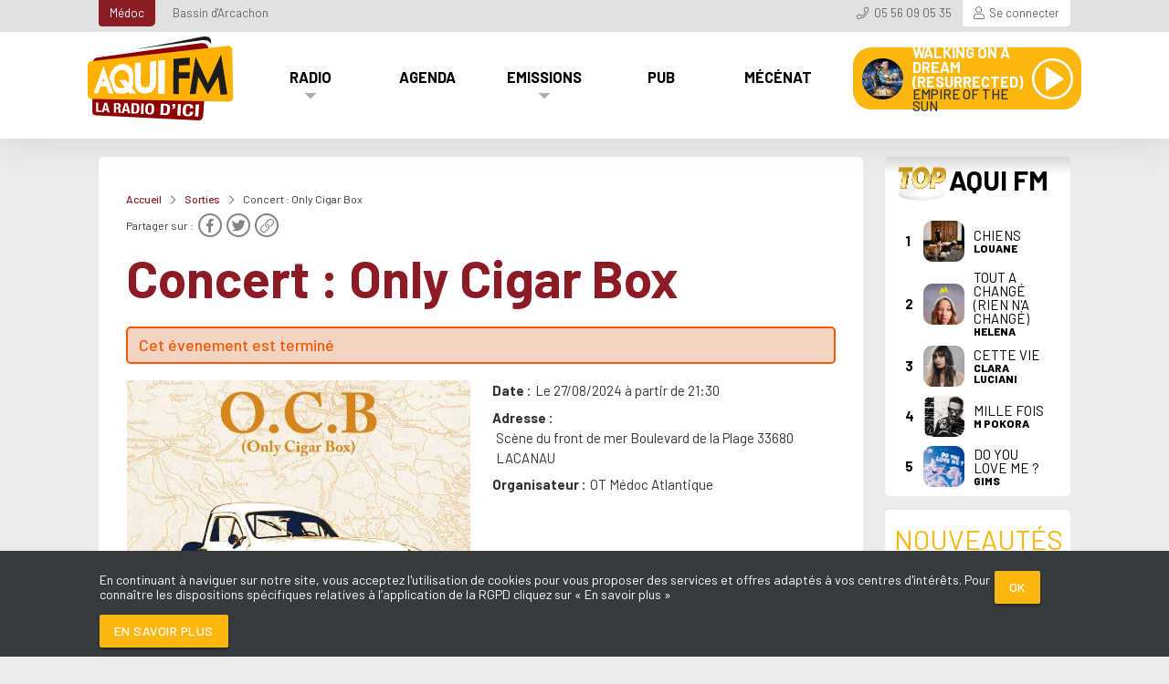

--- FILE ---
content_type: text/html; charset=UTF-8
request_url: https://www.aquifm.fr/sorties/concert-only-cigar-box-31259
body_size: 5055
content:
<!DOCTYPE html>
<html lang="fr">
    <head>
        <meta charset="utf-8"/>        <meta name="viewport" content="width=device-width, initial-scale=1">
        <meta name="google-site-verification" content="_S8Zuh-hpYZ5zdNHgrwae5pPi2bZ2dhReWU1thqZnBg" />
        <title>Concert : Only Cigar Box - Radio Médoc en direct | AQUI FM</title>
        <meta name="description" content="OCB est un groupe de Rock Blues de la r&amp;eacute;gion de Bordeaux. Musique enti&amp;egrave;rement jou&amp;eacute;e avec des Cigar Box Guitars et Gigpig Drum! Ils jouent une musique &amp;eacute;nergique et festive &amp;agrave; d&amp;eacute;guster sans mod&amp;eacute;ration 
"/>        <link href="/assets/favicon.png?d=1765289168" type="icon" rel="icon"/><link href="/assets/favicon.png?d=1765289168" type="icon" rel="shortcut icon"/>        <link rel="manifest" href="/manifest.webmanifest" />
        <link rel="canonical" href="https://www.aquifm.fr/sorties/concert-only-cigar-box-31259" />
        <link href="https://fonts.googleapis.com/css?family=Barlow:400,500,700,800" rel="preload" href="styles.css" as="style" onload="this.onload=null;this.rel='stylesheet'" />
        
	<link rel="stylesheet" href="/css/../theme/assets/front/main.css?d=1765289168"/>
        
	<script src="/js/../theme/assets/front/bundle.js" defer="defer"></script>

                                        <!-- Google Tag Manager -->
            <script>
                (function (w, d, s, l, i) {
                    w[l] = w[l] || []
                    w[l].push({
                        'gtm.start': new Date().getTime(),
                        event: 'gtm.js',
                    })
                    var f = d.getElementsByTagName(s)[0],
                        j = d.createElement(s),
                        dl = l != 'dataLayer' ? '&l=' + l : ''
                    j.async = true
                    j.src = 'https://www.googletagmanager.com/gtm.js?id=' + i + dl
                    f.parentNode.insertBefore(j, f)
                })(window, document, 'script', 'dataLayer', 'GTM-5ZLM8Q6W');
            </script>
            </head>
    <body id="front" class="events">
        
<header id="header">
    
<div class="preheader">
    <div class="container">
        <div class="row">
            <div class="col s16">
                <ul class="zones">
                                    <li class="active"><a href="/" class="noajax" title="La radio du Médoc">Médoc</a></li>
                                    <li><a href="/bassin-arcachon" class="noajax" title="La radio du bassin d&#039;Arcachon en Dab+. Du Cap-Ferret à Arcachon, AQUI FM, la radio d&#039;ici !">Bassin d&#039;Arcachon</a></li>
                                </ul>
            </div>

            <div class="col s8 right-align d-flex flex-end">
                <div class="phone"><a href="tel:+33556090535">05 56 09 05 35</a></div>
                <div class="login-options ">


                                            <a href="/login?redirect=%2Fsorties%2Fconcert-only-cigar-box-31259" id="login-link" class="">Se connecter</a>                                    </div>
            </div>
        </div>
    </div>
</div>    <div class="container">

        <div class="row">
            <div class="col s24">
                <a href="/" class="logo" aria-label="AQUI FM / La radio du Médoc"><span>AQUI FM / La radio du Médoc</span></a>                <div class="menu m_medoc-haut"><div class="submenu"><ul class="depth-1"><li class="has-submenu"><a href="/radio/00002" class="">Radio</a><div class="submenu"><ul class="depth-2"><li class=""><a href="https://www.aquifm.fr/radio/ecouter-aqui-fm-00391" class="">Ecouter AQUI FM</a></li><li class=""><a href="/ckoi" class="">C&#039;était quoi ce titre ?</a></li><li class=""><a href="/equipe/00024" class="">Equipe</a></li><li class=""><a href="/partenaires" class="">Partenaires</a></li><li class=""><a href="/jeux" class="">Jeux</a></li><li class=""><a href="https://www.aquifm.fr/radio/soutenir-aqui-fm-grace-au-mecenat-00412" class="">Don mécénat</a></li></ul></div></li><li class=""><a href="/sorties" class="">Agenda</a></li><li class="has-submenu"><a href="/emissions/00003" class="">Emissions</a><div class="submenu"><ul class="depth-2"><li class=""><a href="/dimanche-dedicaces/00016" class="">Dimanche Dédicaces</a></li><li class=""><a href="/chris-et-marie-laure/00020" class="">Marie-Laure et Annaëlle</a></li><li class=""><a href="/emploi-en-medoc/00014" class="">Emploi</a></li><li class=""><a href="/la-meteo/00013" class="">La Météo</a></li><li class=""><a href="/agenda-du-medoc/00017" class="">Agenda Culturel</a></li><li class=""><a href="/mag-aquifm/00030" class="">Le Mag</a></li><li class=""><a href="/a-lassaut-des-assos-medoc/00011" class="">A l&#039;assaut des assos</a></li><li class=""><a href="/entreprendre-en-medoc/00010" class="">Entreprendre Ici</a></li><li class=""><a href="/l-instant-bien-etre/00025" class="">L&#039;instant bien-être</a></li></ul></div></li><li class=""><a href="https://www.aquifm.fr/radio/annoncez-sur-aqui-fm-la-radio-du-medoc-00003" class="">Pub</a></li><li class=""><a href="/radio/soutenir-aqui-fm-grace-au-mecenat-00412" class="">Mécénat</a></li></ul></div></div>                <div id="top-player" class="song-player">

    <div class="cover" style="background-image:url('/theme/images/coverdefault.jpg')"></div>
    <div class="infos nonselectable">
        <span class="title"></span>
        <span class="artist"></span>
    </div>
    <div class="song-controls">
        <div class="button-play"></div>
        <div class="button-stop"></div>
    </div>
</div>                <a href="#" data-target="responsive-menu" class="sidenav-trigger hide-on-large-only"><span class="icon icon-burger"></span>Menu</a>            </div>
        </div>
    </div>
</header>
<ul id="responsive-menu" class="sidenav">
    <li class="responsive-menu-header">
        <a href="/" class="logo" aria-label="AQUI FM / La radio du Médoc"><span>AQUI FM / La radio du Médoc</span></a>        <a class="sidenav-close" href="#!"><span class="icon icon-close"></span>Fermer</a>
    </li>
    <li><ul class="collapsible collapsible-accordion"><li><div class="collapsible-header has-submenu"><a href="/radio/00002" class="collapsible-header">Radio</a></div><div class="collapsible-body"><ul><li><a href="https://www.aquifm.fr/radio/ecouter-aqui-fm-00391" class="">Ecouter AQUI FM</a></li><li><a href="/ckoi" class="">C&#039;était quoi ce titre ?</a></li><li><a href="/equipe/00024" class="">Equipe</a></li><li><a href="/partenaires" class="">Partenaires</a></li><li><a href="/jeux" class="">Jeux</a></li><li><a href="https://www.aquifm.fr/radio/soutenir-aqui-fm-grace-au-mecenat-00412" class="">Don mécénat</a></li></ul></div></li></ul></li><li><a href="/sorties" class="">Agenda</a></li><li><ul class="collapsible collapsible-accordion"><li><div class="collapsible-header has-submenu"><a href="/emissions/00003" class="collapsible-header">Emissions</a></div><div class="collapsible-body"><ul><li><a href="/dimanche-dedicaces/00016" class="">Dimanche Dédicaces</a></li><li><a href="/chris-et-marie-laure/00020" class="">Marie-Laure et Annaëlle</a></li><li><a href="/emploi-en-medoc/00014" class="">Emploi</a></li><li><a href="/la-meteo/00013" class="">La Météo</a></li><li><a href="/agenda-du-medoc/00017" class="">Agenda Culturel</a></li><li><a href="/mag-aquifm/00030" class="">Le Mag</a></li><li><a href="/a-lassaut-des-assos-medoc/00011" class="">A l&#039;assaut des assos</a></li><li><a href="/entreprendre-en-medoc/00010" class="">Entreprendre Ici</a></li><li><a href="/l-instant-bien-etre/00025" class="">L&#039;instant bien-être</a></li></ul></div></li></ul></li><li><a href="https://www.aquifm.fr/radio/annoncez-sur-aqui-fm-la-radio-du-medoc-00003" class="">Pub</a></li><li><a href="/radio/soutenir-aqui-fm-grace-au-mecenat-00412" class="">Mécénat</a></li></ul>

        <div id="main">
                        <div class="container">
    <div class="row">
        <div class="col xl19 s24">

            <div class="post-complete">
                <div class="post-top">
                    <nav data-depth="3" class="breadcrumb">
    <ol typeof="BreadcrumbList">
        <!-- breadcrumb -->
                    <li property="itemListElement" typeof="ListItem"><a href="/">Accueil</a></li>
                    <li property="itemListElement" typeof="ListItem"><a href="/sorties">Sorties</a></li>
                    <li property="itemListElement" typeof="ListItem">Concert : Only Cigar Box</li>
                        <!-- // breadcrumb -->
    </ol>
</nav>

                    <div class="share-block">
                        <span>Partager sur : </span>
                        <a href="https://www.facebook.com/sharer/sharer.php?u=https://www.aquifm.fr/sorties/concert-only-cigar-box-31259" class="social-media-btn" target="_blank"><span class="icon icon-facebook"></span></a>
                        <a href="https://twitter.com/intent/tweet/?url=https://www.aquifm.fr/sorties/concert-only-cigar-box-31259" class="social-media-btn" target="_blank"><span class="icon icon-twitter"></span></a>
                        <a href="https://www.aquifm.fr/sorties/concert-only-cigar-box-31259" class="social-media-btn copy-link-btn"><span class="icon icon-link"></span></a>
                    </div>
                </div>

                <div class="post-content">
                    <h1>Concert : Only Cigar Box</h1>
                                            <p class="game-message lose">
                            Cet évenement est terminé
                        </p>
                                        <div class="row">
                                            <div class="col l12 s24">
                            <figure><picture><source media="" data-srcset="/assets/e/3/1/2/31259.jpg 1x, /assets/e/3/1/2/31259.jpg 2x" srcset="/assets/e/3/1/2/31259.jpg 1x, /assets/e/3/1/2/31259.jpg 2x" /><img alt="Concert : Only Cigar Box" class="lazy" src="[data-uri]" ></picture></figure>                            <p class="img-credit">©Ville de Lacanau</p>
                        </div>
                                            <div class="col l12 s24">
                            <dl class="event-info">
                                <dt>Date</dt>
                                <dd>
                                                                            Le 27/08/2024                                                                                                                                    à partir de 21:30                                                                                                                                                        </dd>
                            </dl>
                            <dl class="event-info">
                                <dt>Adresse</dt>
                                <dd>
                                    Scène du front de mer                                     Boulevard de la Plage                                                                         33680 LACANAU                                </dd>
                            </dl>
                                                            <dl class="event-info">
                                    <dt>Organisateur</dt>
                                    <dd>OT Médoc Atlantique</dd>
                                </dl>
                                                                                                                                                                                                </div>
                    </div>
                                        <p>OCB est un groupe de Rock Blues de la région de Bordeaux. Musique entièrement jouée avec des Cigar Box Guitars et Gigpig Drum! Ils jouent une musique énergique et festive à déguster sans modération 
</p>
                                    </div>
            </div>
        </div>
        <div class="col xl5 s24 sidebar"><div class="box box-top box-titles">
    <div class="box-title"><span class="top-logo">TOP</span> <span>AQUI FM</span></div>
    <div class="box-content">
        <ol class="row">
                            <li class="col s24 m12 l8 xl24">
                    <span class="num">1</span>
                    <div style="background-image:url('https://www.aquifm.fr/nx_onair/c/2/02054-medium.jpg')" class="cover"></div>
                    <div class="infos">
                        <span class="title">CHIENS</span>
                        <span class="artist">LOUANE</span>
                    </div>
                </li>
                            <li class="col s24 m12 l8 xl24">
                    <span class="num">2</span>
                    <div style="background-image:url('https://www.aquifm.fr/nx_onair/c/2/02062-medium.jpg')" class="cover"></div>
                    <div class="infos">
                        <span class="title">TOUT A CHANGÉ (RIEN N'A CHANGÉ)</span>
                        <span class="artist">HELENA</span>
                    </div>
                </li>
                            <li class="col s24 m12 l8 xl24">
                    <span class="num">3</span>
                    <div style="background-image:url('https://www.aquifm.fr/nx_onair/c/1/01870-medium.jpg')" class="cover"></div>
                    <div class="infos">
                        <span class="title">CETTE VIE</span>
                        <span class="artist">CLARA LUCIANI</span>
                    </div>
                </li>
                            <li class="col s24 m12 l8 xl24">
                    <span class="num">4</span>
                    <div style="background-image:url('https://www.aquifm.fr/nx_onair/c/2/02064-medium.jpg')" class="cover"></div>
                    <div class="infos">
                        <span class="title">MILLE FOIS</span>
                        <span class="artist">M POKORA</span>
                    </div>
                </li>
                            <li class="col s24 m12 l8 xl24">
                    <span class="num">5</span>
                    <div style="background-image:url('https://www.aquifm.fr/nx_onair/c/2/02050-medium.jpg')" class="cover"></div>
                    <div class="infos">
                        <span class="title">DO YOU LOVE ME ?</span>
                        <span class="artist">GIMS</span>
                    </div>
                </li>
                    </ol>
    </div>
</div>
<div class="box box-news box-titles">
    <div class="box-title">Nouveautés <span>AQUI FM</span></div>
    <div class="box-content">
        <ol class="row">
                            <li class="col s24 m12 l8 xl24">
                    <span class="num">1</span>
                    <div style="background-image:url('https://www.aquifm.fr/nx_onair/c/2/02224-medium.jpg')" class="cover"></div>
                    <div class="infos">
                        <span class="title">I JUST MIGHT</span>
                        <span class="artist">BRUNO MARS</span>
                    </div>
                </li>
                            <li class="col s24 m12 l8 xl24">
                    <span class="num">2</span>
                    <div style="background-image:url('https://www.aquifm.fr/nx_onair/c/2/02223-medium.jpg')" class="cover"></div>
                    <div class="infos">
                        <span class="title">LA PERLA</span>
                        <span class="artist">ROSALIA</span>
                    </div>
                </li>
                            <li class="col s24 m12 l8 xl24">
                    <span class="num">3</span>
                    <div style="background-image:url('https://www.aquifm.fr/nx_onair/c/2/02225-medium.jpg')" class="cover"></div>
                    <div class="infos">
                        <span class="title">GONE GONE GONE</span>
                        <span class="artist">DAVID GUETTA</span>
                    </div>
                </li>
                            <li class="col s24 m12 l8 xl24">
                    <span class="num">4</span>
                    <div style="background-image:url('https://www.aquifm.fr/nx_onair/c/2/02216-medium.jpg')" class="cover"></div>
                    <div class="infos">
                        <span class="title">HIPS DON'T LIE (ANNIVERSARY)</span>
                        <span class="artist">SHAKIRA, ED SHEERAN & BEELE</span>
                    </div>
                </li>
                            <li class="col s24 m12 l8 xl24">
                    <span class="num">5</span>
                    <div style="background-image:url('https://www.aquifm.fr/nx_onair/c/2/02213-medium.jpg')" class="cover"></div>
                    <div class="infos">
                        <span class="title">YOU KNOW</span>
                        <span class="artist">ASHEL</span>
                    </div>
                </li>
                    </ol>
    </div>
</div></div>
    </div>
</div>                            <div class="cookie-banner">
                    <p>En continuant à naviguer sur notre site, vous acceptez l'utilisation de cookies pour vous proposer des services et offres adaptés à vos centres d'intérêts. Pour connaître les dispositions spécifiques relatives à l’application de la RGPD cliquez sur « En savoir plus »</p>
                    <a href="/rgpd/accept-cookies?redirect=https%3A%2F%2Fwww.aquifm.fr%2Fsorties%2Fconcert-only-cigar-box-31259" class="btn">Ok</a>                    <a href="/radio/politique-de-confidentialite-21" class="btn">En savoir plus</a>                </div>
                    </div>
        <footer id="footer">
    <div class="container">
        <div class="row">
            <div class="col s24 m12 l6">
                <a href="/" class="logo-footer" aria-label="AQUI FM / La radio du Médoc"><span>AQUI FM / La radio du Médoc</span></a>

                <div class="social-links">
                                                                <a href="https://www.facebook.com/AquiFM98.0/" class="social-media-btn" target="_blank" aria-label="facebook"><span class="icon icon-facebook"></span></a>
                                                                                    <a href="https://www.instagram.com/aqui.fm/" class="social-media-btn" target="_blank" aria-label="instagram"><span class="icon icon-instagram"></span></a>
                                                                                                                            <a href="https://fr.linkedin.com/company/aqui-fm" class="social-media-btn" target="_blank" aria-label="linkedin"><span class="icon icon-linkedin"></span></a>
                                                        </div>
            </div>
            <div class="col s24 m12 l6">
                <h2>Les émissions</h2>
                <div class="menu m_medoc-bas"><div class="submenu"><ul class="depth-1"><li class=""><a href="/le-reveil-du-medoc/00018" class="">Le réveil du Médoc</a></li><li class=""><a href="/le-drive-d-ici/00019" class="">Le Drive d&#039;ici</a></li><li class=""><a href="/dimanche-dedicaces/00016" class="">Dimanche Dédicaces</a></li><li class=""><a href="/chris-et-marie-laure/00020" class="">Chris &amp; Marie-Laure</a></li><li class=""></li><li class=""><a href="/la-meteo/00013" class="">La Météo</a></li><li class=""><a href="/agenda-du-medoc/00017" class="">L&#039;Agenda du Médoc</a></li><li class=""><a href="/la-vie-en-medoc/00012" class="">La Vie en Médoc</a></li><li class=""><a href="/entreprendre-en-medoc/00010" class="">Entreprendre en Médoc</a></li><li class=""><a href="/a-lassaut-des-assos-medoc/00011" class="">A l&#039;Assaut des Assos</a></li><li class=""><a href="/contact" class="">Contact</a></li></ul></div></div>            </div>
            <div class="col s24 m12 l6">
                <h2>AQUI FM</h2>
                <div class="menu m_medoc-bas2"><div class="submenu"><ul class="depth-1"><li class=""><a href="/equipe/00024" class="">L&#039;équipe</a></li><li class=""><a href="https://www.aquifm.fr/radio/mentions-legales-00012" class="">Mentions légales</a></li><li class=""><a href="https://www.aquifm.fr/radio/politique-de-confidentialite-00021" class="">Politique de confidentialité</a></li><li class=""><a href="/contact" class="">Nous contacter</a></li><li class=""><a href="https://www.aquifm.fr/radio/annoncez-sur-aqui-fm-la-radio-du-medoc-00003" class="">Annonceurs</a></li><li class=""><a href="https://www.aquifm.fr/radio/soutenir-aqui-fm-grace-au-mecenat-00412" class="">Don, Mécénat</a></li></ul></div></div>            </div>
            <div class="col s24 m12 l6">
                <h2>Partenaires</h2>
                <div class="menu menu_partenaires">
                    <ul>
                                                    <li><a href="https://plagefm.fr/" target="_blank" title="">Plage FM radio</a></li>
                                                    <li><a href="https://www.noox.fr" target="_blank" title="Noox">Noox : l'agence E-commerce</a></li>
                                                    <li><a href="https://www.laportedeservice.com" target="_blank" title="">La Porte de Service.com</a></li>
                                                    <li><a href="https://www.voituresanspermisbassinarcachon.fr/voiture-sans-permis-medoc/" target="_blank" title="Véhicule sans permis Médoc">Voiture sans permis médoc</a></li>
                                            </ul>
                </div>
            </div>
        </div>
    </div>
    <div id="footer-credit">
        <div class="container">
            <div class="row">
                <div class="col s24">
                    <div class="credit-noox"><p>site réalisé par</p> <a href="https://www.noox.fr/" target="_blank" aria-label="noox" class="noox-logo"></a></div>
                </div>
            </div>
        </div>
    </div>
</footer>        <script>var _cnf = "[base64]"</script>
    </body>
</html>




--- FILE ---
content_type: text/css
request_url: https://www.aquifm.fr/theme/assets/front/main.css?d=1765289168
body_size: 46357
content:
@import url(https://fonts.googleapis.com/css2?family=Barlow:wght@300;500;700;800&display=swap);
.nonselectable{-moz-user-select:none;-webkit-user-select:none;-ms-user-select:none;user-select:none}.materialize-red{background-color:#e51c23 !important}.materialize-red-text{color:#e51c23 !important}.materialize-red.lighten-5{background-color:#fdeaeb !important}.materialize-red-text.text-lighten-5{color:#fdeaeb !important}.materialize-red.lighten-4{background-color:#f8c1c3 !important}.materialize-red-text.text-lighten-4{color:#f8c1c3 !important}.materialize-red.lighten-3{background-color:#f3989b !important}.materialize-red-text.text-lighten-3{color:#f3989b !important}.materialize-red.lighten-2{background-color:#ee6e73 !important}.materialize-red-text.text-lighten-2{color:#ee6e73 !important}.materialize-red.lighten-1{background-color:#ea454b !important}.materialize-red-text.text-lighten-1{color:#ea454b !important}.materialize-red.darken-1{background-color:#d0181e !important}.materialize-red-text.text-darken-1{color:#d0181e !important}.materialize-red.darken-2{background-color:#b9151b !important}.materialize-red-text.text-darken-2{color:#b9151b !important}.materialize-red.darken-3{background-color:#a21318 !important}.materialize-red-text.text-darken-3{color:#a21318 !important}.materialize-red.darken-4{background-color:#8b1014 !important}.materialize-red-text.text-darken-4{color:#8b1014 !important}.red{background-color:#F44336 !important}.red-text{color:#F44336 !important}.red.lighten-5{background-color:#FFEBEE !important}.red-text.text-lighten-5{color:#FFEBEE !important}.red.lighten-4{background-color:#FFCDD2 !important}.red-text.text-lighten-4{color:#FFCDD2 !important}.red.lighten-3{background-color:#EF9A9A !important}.red-text.text-lighten-3{color:#EF9A9A !important}.red.lighten-2{background-color:#E57373 !important}.red-text.text-lighten-2{color:#E57373 !important}.red.lighten-1{background-color:#EF5350 !important}.red-text.text-lighten-1{color:#EF5350 !important}.red.darken-1{background-color:#E53935 !important}.red-text.text-darken-1{color:#E53935 !important}.red.darken-2{background-color:#D32F2F !important}.red-text.text-darken-2{color:#D32F2F !important}.red.darken-3{background-color:#C62828 !important}.red-text.text-darken-3{color:#C62828 !important}.red.darken-4{background-color:#B71C1C !important}.red-text.text-darken-4{color:#B71C1C !important}.red.accent-1{background-color:#FF8A80 !important}.red-text.text-accent-1{color:#FF8A80 !important}.red.accent-2{background-color:#FF5252 !important}.red-text.text-accent-2{color:#FF5252 !important}.red.accent-3{background-color:#FF1744 !important}.red-text.text-accent-3{color:#FF1744 !important}.red.accent-4{background-color:#D50000 !important}.red-text.text-accent-4{color:#D50000 !important}.pink{background-color:#e91e63 !important}.pink-text{color:#e91e63 !important}.pink.lighten-5{background-color:#fce4ec !important}.pink-text.text-lighten-5{color:#fce4ec !important}.pink.lighten-4{background-color:#f8bbd0 !important}.pink-text.text-lighten-4{color:#f8bbd0 !important}.pink.lighten-3{background-color:#f48fb1 !important}.pink-text.text-lighten-3{color:#f48fb1 !important}.pink.lighten-2{background-color:#f06292 !important}.pink-text.text-lighten-2{color:#f06292 !important}.pink.lighten-1{background-color:#ec407a !important}.pink-text.text-lighten-1{color:#ec407a !important}.pink.darken-1{background-color:#d81b60 !important}.pink-text.text-darken-1{color:#d81b60 !important}.pink.darken-2{background-color:#c2185b !important}.pink-text.text-darken-2{color:#c2185b !important}.pink.darken-3{background-color:#ad1457 !important}.pink-text.text-darken-3{color:#ad1457 !important}.pink.darken-4{background-color:#880e4f !important}.pink-text.text-darken-4{color:#880e4f !important}.pink.accent-1{background-color:#ff80ab !important}.pink-text.text-accent-1{color:#ff80ab !important}.pink.accent-2{background-color:#ff4081 !important}.pink-text.text-accent-2{color:#ff4081 !important}.pink.accent-3{background-color:#f50057 !important}.pink-text.text-accent-3{color:#f50057 !important}.pink.accent-4{background-color:#c51162 !important}.pink-text.text-accent-4{color:#c51162 !important}.purple{background-color:#9c27b0 !important}.purple-text{color:#9c27b0 !important}.purple.lighten-5{background-color:#f3e5f5 !important}.purple-text.text-lighten-5{color:#f3e5f5 !important}.purple.lighten-4{background-color:#e1bee7 !important}.purple-text.text-lighten-4{color:#e1bee7 !important}.purple.lighten-3{background-color:#ce93d8 !important}.purple-text.text-lighten-3{color:#ce93d8 !important}.purple.lighten-2{background-color:#ba68c8 !important}.purple-text.text-lighten-2{color:#ba68c8 !important}.purple.lighten-1{background-color:#ab47bc !important}.purple-text.text-lighten-1{color:#ab47bc !important}.purple.darken-1{background-color:#8e24aa !important}.purple-text.text-darken-1{color:#8e24aa !important}.purple.darken-2{background-color:#7b1fa2 !important}.purple-text.text-darken-2{color:#7b1fa2 !important}.purple.darken-3{background-color:#6a1b9a !important}.purple-text.text-darken-3{color:#6a1b9a !important}.purple.darken-4{background-color:#4a148c !important}.purple-text.text-darken-4{color:#4a148c !important}.purple.accent-1{background-color:#ea80fc !important}.purple-text.text-accent-1{color:#ea80fc !important}.purple.accent-2{background-color:#e040fb !important}.purple-text.text-accent-2{color:#e040fb !important}.purple.accent-3{background-color:#d500f9 !important}.purple-text.text-accent-3{color:#d500f9 !important}.purple.accent-4{background-color:#a0f !important}.purple-text.text-accent-4{color:#a0f !important}.deep-purple{background-color:#673ab7 !important}.deep-purple-text{color:#673ab7 !important}.deep-purple.lighten-5{background-color:#ede7f6 !important}.deep-purple-text.text-lighten-5{color:#ede7f6 !important}.deep-purple.lighten-4{background-color:#d1c4e9 !important}.deep-purple-text.text-lighten-4{color:#d1c4e9 !important}.deep-purple.lighten-3{background-color:#b39ddb !important}.deep-purple-text.text-lighten-3{color:#b39ddb !important}.deep-purple.lighten-2{background-color:#9575cd !important}.deep-purple-text.text-lighten-2{color:#9575cd !important}.deep-purple.lighten-1{background-color:#7e57c2 !important}.deep-purple-text.text-lighten-1{color:#7e57c2 !important}.deep-purple.darken-1{background-color:#5e35b1 !important}.deep-purple-text.text-darken-1{color:#5e35b1 !important}.deep-purple.darken-2{background-color:#512da8 !important}.deep-purple-text.text-darken-2{color:#512da8 !important}.deep-purple.darken-3{background-color:#4527a0 !important}.deep-purple-text.text-darken-3{color:#4527a0 !important}.deep-purple.darken-4{background-color:#311b92 !important}.deep-purple-text.text-darken-4{color:#311b92 !important}.deep-purple.accent-1{background-color:#b388ff !important}.deep-purple-text.text-accent-1{color:#b388ff !important}.deep-purple.accent-2{background-color:#7c4dff !important}.deep-purple-text.text-accent-2{color:#7c4dff !important}.deep-purple.accent-3{background-color:#651fff !important}.deep-purple-text.text-accent-3{color:#651fff !important}.deep-purple.accent-4{background-color:#6200ea !important}.deep-purple-text.text-accent-4{color:#6200ea !important}.indigo{background-color:#3f51b5 !important}.indigo-text{color:#3f51b5 !important}.indigo.lighten-5{background-color:#e8eaf6 !important}.indigo-text.text-lighten-5{color:#e8eaf6 !important}.indigo.lighten-4{background-color:#c5cae9 !important}.indigo-text.text-lighten-4{color:#c5cae9 !important}.indigo.lighten-3{background-color:#9fa8da !important}.indigo-text.text-lighten-3{color:#9fa8da !important}.indigo.lighten-2{background-color:#7986cb !important}.indigo-text.text-lighten-2{color:#7986cb !important}.indigo.lighten-1{background-color:#5c6bc0 !important}.indigo-text.text-lighten-1{color:#5c6bc0 !important}.indigo.darken-1{background-color:#3949ab !important}.indigo-text.text-darken-1{color:#3949ab !important}.indigo.darken-2{background-color:#303f9f !important}.indigo-text.text-darken-2{color:#303f9f !important}.indigo.darken-3{background-color:#283593 !important}.indigo-text.text-darken-3{color:#283593 !important}.indigo.darken-4{background-color:#1a237e !important}.indigo-text.text-darken-4{color:#1a237e !important}.indigo.accent-1{background-color:#8c9eff !important}.indigo-text.text-accent-1{color:#8c9eff !important}.indigo.accent-2{background-color:#536dfe !important}.indigo-text.text-accent-2{color:#536dfe !important}.indigo.accent-3{background-color:#3d5afe !important}.indigo-text.text-accent-3{color:#3d5afe !important}.indigo.accent-4{background-color:#304ffe !important}.indigo-text.text-accent-4{color:#304ffe !important}.blue{background-color:#2196F3 !important}.blue-text{color:#2196F3 !important}.blue.lighten-5{background-color:#E3F2FD !important}.blue-text.text-lighten-5{color:#E3F2FD !important}.blue.lighten-4{background-color:#BBDEFB !important}.blue-text.text-lighten-4{color:#BBDEFB !important}.blue.lighten-3{background-color:#90CAF9 !important}.blue-text.text-lighten-3{color:#90CAF9 !important}.blue.lighten-2{background-color:#64B5F6 !important}.blue-text.text-lighten-2{color:#64B5F6 !important}.blue.lighten-1{background-color:#42A5F5 !important}.blue-text.text-lighten-1{color:#42A5F5 !important}.blue.darken-1{background-color:#1E88E5 !important}.blue-text.text-darken-1{color:#1E88E5 !important}.blue.darken-2{background-color:#1976D2 !important}.blue-text.text-darken-2{color:#1976D2 !important}.blue.darken-3{background-color:#1565C0 !important}.blue-text.text-darken-3{color:#1565C0 !important}.blue.darken-4{background-color:#0D47A1 !important}.blue-text.text-darken-4{color:#0D47A1 !important}.blue.accent-1{background-color:#82B1FF !important}.blue-text.text-accent-1{color:#82B1FF !important}.blue.accent-2{background-color:#448AFF !important}.blue-text.text-accent-2{color:#448AFF !important}.blue.accent-3{background-color:#2979FF !important}.blue-text.text-accent-3{color:#2979FF !important}.blue.accent-4{background-color:#2962FF !important}.blue-text.text-accent-4{color:#2962FF !important}.light-blue{background-color:#03a9f4 !important}.light-blue-text{color:#03a9f4 !important}.light-blue.lighten-5{background-color:#e1f5fe !important}.light-blue-text.text-lighten-5{color:#e1f5fe !important}.light-blue.lighten-4{background-color:#b3e5fc !important}.light-blue-text.text-lighten-4{color:#b3e5fc !important}.light-blue.lighten-3{background-color:#81d4fa !important}.light-blue-text.text-lighten-3{color:#81d4fa !important}.light-blue.lighten-2{background-color:#4fc3f7 !important}.light-blue-text.text-lighten-2{color:#4fc3f7 !important}.light-blue.lighten-1{background-color:#29b6f6 !important}.light-blue-text.text-lighten-1{color:#29b6f6 !important}.light-blue.darken-1{background-color:#039be5 !important}.light-blue-text.text-darken-1{color:#039be5 !important}.light-blue.darken-2{background-color:#0288d1 !important}.light-blue-text.text-darken-2{color:#0288d1 !important}.light-blue.darken-3{background-color:#0277bd !important}.light-blue-text.text-darken-3{color:#0277bd !important}.light-blue.darken-4{background-color:#01579b !important}.light-blue-text.text-darken-4{color:#01579b !important}.light-blue.accent-1{background-color:#80d8ff !important}.light-blue-text.text-accent-1{color:#80d8ff !important}.light-blue.accent-2{background-color:#40c4ff !important}.light-blue-text.text-accent-2{color:#40c4ff !important}.light-blue.accent-3{background-color:#00b0ff !important}.light-blue-text.text-accent-3{color:#00b0ff !important}.light-blue.accent-4{background-color:#0091ea !important}.light-blue-text.text-accent-4{color:#0091ea !important}.cyan{background-color:#00bcd4 !important}.cyan-text{color:#00bcd4 !important}.cyan.lighten-5{background-color:#e0f7fa !important}.cyan-text.text-lighten-5{color:#e0f7fa !important}.cyan.lighten-4{background-color:#b2ebf2 !important}.cyan-text.text-lighten-4{color:#b2ebf2 !important}.cyan.lighten-3{background-color:#80deea !important}.cyan-text.text-lighten-3{color:#80deea !important}.cyan.lighten-2{background-color:#4dd0e1 !important}.cyan-text.text-lighten-2{color:#4dd0e1 !important}.cyan.lighten-1{background-color:#26c6da !important}.cyan-text.text-lighten-1{color:#26c6da !important}.cyan.darken-1{background-color:#00acc1 !important}.cyan-text.text-darken-1{color:#00acc1 !important}.cyan.darken-2{background-color:#0097a7 !important}.cyan-text.text-darken-2{color:#0097a7 !important}.cyan.darken-3{background-color:#00838f !important}.cyan-text.text-darken-3{color:#00838f !important}.cyan.darken-4{background-color:#006064 !important}.cyan-text.text-darken-4{color:#006064 !important}.cyan.accent-1{background-color:#84ffff !important}.cyan-text.text-accent-1{color:#84ffff !important}.cyan.accent-2{background-color:#18ffff !important}.cyan-text.text-accent-2{color:#18ffff !important}.cyan.accent-3{background-color:#00e5ff !important}.cyan-text.text-accent-3{color:#00e5ff !important}.cyan.accent-4{background-color:#00b8d4 !important}.cyan-text.text-accent-4{color:#00b8d4 !important}.teal{background-color:#009688 !important}.teal-text{color:#009688 !important}.teal.lighten-5{background-color:#e0f2f1 !important}.teal-text.text-lighten-5{color:#e0f2f1 !important}.teal.lighten-4{background-color:#b2dfdb !important}.teal-text.text-lighten-4{color:#b2dfdb !important}.teal.lighten-3{background-color:#80cbc4 !important}.teal-text.text-lighten-3{color:#80cbc4 !important}.teal.lighten-2{background-color:#4db6ac !important}.teal-text.text-lighten-2{color:#4db6ac !important}.teal.lighten-1{background-color:#26a69a !important}.teal-text.text-lighten-1{color:#26a69a !important}.teal.darken-1{background-color:#00897b !important}.teal-text.text-darken-1{color:#00897b !important}.teal.darken-2{background-color:#00796b !important}.teal-text.text-darken-2{color:#00796b !important}.teal.darken-3{background-color:#00695c !important}.teal-text.text-darken-3{color:#00695c !important}.teal.darken-4{background-color:#004d40 !important}.teal-text.text-darken-4{color:#004d40 !important}.teal.accent-1{background-color:#a7ffeb !important}.teal-text.text-accent-1{color:#a7ffeb !important}.teal.accent-2{background-color:#64ffda !important}.teal-text.text-accent-2{color:#64ffda !important}.teal.accent-3{background-color:#1de9b6 !important}.teal-text.text-accent-3{color:#1de9b6 !important}.teal.accent-4{background-color:#00bfa5 !important}.teal-text.text-accent-4{color:#00bfa5 !important}.green{background-color:#4CAF50 !important}.green-text{color:#4CAF50 !important}.green.lighten-5{background-color:#E8F5E9 !important}.green-text.text-lighten-5{color:#E8F5E9 !important}.green.lighten-4{background-color:#C8E6C9 !important}.green-text.text-lighten-4{color:#C8E6C9 !important}.green.lighten-3{background-color:#A5D6A7 !important}.green-text.text-lighten-3{color:#A5D6A7 !important}.green.lighten-2{background-color:#81C784 !important}.green-text.text-lighten-2{color:#81C784 !important}.green.lighten-1{background-color:#66BB6A !important}.green-text.text-lighten-1{color:#66BB6A !important}.green.darken-1{background-color:#43A047 !important}.green-text.text-darken-1{color:#43A047 !important}.green.darken-2{background-color:#388E3C !important}.green-text.text-darken-2{color:#388E3C !important}.green.darken-3{background-color:#2E7D32 !important}.green-text.text-darken-3{color:#2E7D32 !important}.green.darken-4{background-color:#1B5E20 !important}.green-text.text-darken-4{color:#1B5E20 !important}.green.accent-1{background-color:#B9F6CA !important}.green-text.text-accent-1{color:#B9F6CA !important}.green.accent-2{background-color:#69F0AE !important}.green-text.text-accent-2{color:#69F0AE !important}.green.accent-3{background-color:#00E676 !important}.green-text.text-accent-3{color:#00E676 !important}.green.accent-4{background-color:#00C853 !important}.green-text.text-accent-4{color:#00C853 !important}.light-green{background-color:#8bc34a !important}.light-green-text{color:#8bc34a !important}.light-green.lighten-5{background-color:#f1f8e9 !important}.light-green-text.text-lighten-5{color:#f1f8e9 !important}.light-green.lighten-4{background-color:#dcedc8 !important}.light-green-text.text-lighten-4{color:#dcedc8 !important}.light-green.lighten-3{background-color:#c5e1a5 !important}.light-green-text.text-lighten-3{color:#c5e1a5 !important}.light-green.lighten-2{background-color:#aed581 !important}.light-green-text.text-lighten-2{color:#aed581 !important}.light-green.lighten-1{background-color:#9ccc65 !important}.light-green-text.text-lighten-1{color:#9ccc65 !important}.light-green.darken-1{background-color:#7cb342 !important}.light-green-text.text-darken-1{color:#7cb342 !important}.light-green.darken-2{background-color:#689f38 !important}.light-green-text.text-darken-2{color:#689f38 !important}.light-green.darken-3{background-color:#558b2f !important}.light-green-text.text-darken-3{color:#558b2f !important}.light-green.darken-4{background-color:#33691e !important}.light-green-text.text-darken-4{color:#33691e !important}.light-green.accent-1{background-color:#ccff90 !important}.light-green-text.text-accent-1{color:#ccff90 !important}.light-green.accent-2{background-color:#b2ff59 !important}.light-green-text.text-accent-2{color:#b2ff59 !important}.light-green.accent-3{background-color:#76ff03 !important}.light-green-text.text-accent-3{color:#76ff03 !important}.light-green.accent-4{background-color:#64dd17 !important}.light-green-text.text-accent-4{color:#64dd17 !important}.lime{background-color:#cddc39 !important}.lime-text{color:#cddc39 !important}.lime.lighten-5{background-color:#f9fbe7 !important}.lime-text.text-lighten-5{color:#f9fbe7 !important}.lime.lighten-4{background-color:#f0f4c3 !important}.lime-text.text-lighten-4{color:#f0f4c3 !important}.lime.lighten-3{background-color:#e6ee9c !important}.lime-text.text-lighten-3{color:#e6ee9c !important}.lime.lighten-2{background-color:#dce775 !important}.lime-text.text-lighten-2{color:#dce775 !important}.lime.lighten-1{background-color:#d4e157 !important}.lime-text.text-lighten-1{color:#d4e157 !important}.lime.darken-1{background-color:#c0ca33 !important}.lime-text.text-darken-1{color:#c0ca33 !important}.lime.darken-2{background-color:#afb42b !important}.lime-text.text-darken-2{color:#afb42b !important}.lime.darken-3{background-color:#9e9d24 !important}.lime-text.text-darken-3{color:#9e9d24 !important}.lime.darken-4{background-color:#827717 !important}.lime-text.text-darken-4{color:#827717 !important}.lime.accent-1{background-color:#f4ff81 !important}.lime-text.text-accent-1{color:#f4ff81 !important}.lime.accent-2{background-color:#eeff41 !important}.lime-text.text-accent-2{color:#eeff41 !important}.lime.accent-3{background-color:#c6ff00 !important}.lime-text.text-accent-3{color:#c6ff00 !important}.lime.accent-4{background-color:#aeea00 !important}.lime-text.text-accent-4{color:#aeea00 !important}.yellow{background-color:#ffeb3b !important}.yellow-text{color:#ffeb3b !important}.yellow.lighten-5{background-color:#fffde7 !important}.yellow-text.text-lighten-5{color:#fffde7 !important}.yellow.lighten-4{background-color:#fff9c4 !important}.yellow-text.text-lighten-4{color:#fff9c4 !important}.yellow.lighten-3{background-color:#fff59d !important}.yellow-text.text-lighten-3{color:#fff59d !important}.yellow.lighten-2{background-color:#fff176 !important}.yellow-text.text-lighten-2{color:#fff176 !important}.yellow.lighten-1{background-color:#ffee58 !important}.yellow-text.text-lighten-1{color:#ffee58 !important}.yellow.darken-1{background-color:#fdd835 !important}.yellow-text.text-darken-1{color:#fdd835 !important}.yellow.darken-2{background-color:#fbc02d !important}.yellow-text.text-darken-2{color:#fbc02d !important}.yellow.darken-3{background-color:#f9a825 !important}.yellow-text.text-darken-3{color:#f9a825 !important}.yellow.darken-4{background-color:#f57f17 !important}.yellow-text.text-darken-4{color:#f57f17 !important}.yellow.accent-1{background-color:#ffff8d !important}.yellow-text.text-accent-1{color:#ffff8d !important}.yellow.accent-2{background-color:#ff0 !important}.yellow-text.text-accent-2{color:#ff0 !important}.yellow.accent-3{background-color:#ffea00 !important}.yellow-text.text-accent-3{color:#ffea00 !important}.yellow.accent-4{background-color:#ffd600 !important}.yellow-text.text-accent-4{color:#ffd600 !important}.amber{background-color:#ffc107 !important}.amber-text{color:#ffc107 !important}.amber.lighten-5{background-color:#fff8e1 !important}.amber-text.text-lighten-5{color:#fff8e1 !important}.amber.lighten-4{background-color:#ffecb3 !important}.amber-text.text-lighten-4{color:#ffecb3 !important}.amber.lighten-3{background-color:#ffe082 !important}.amber-text.text-lighten-3{color:#ffe082 !important}.amber.lighten-2{background-color:#ffd54f !important}.amber-text.text-lighten-2{color:#ffd54f !important}.amber.lighten-1{background-color:#ffca28 !important}.amber-text.text-lighten-1{color:#ffca28 !important}.amber.darken-1{background-color:#ffb300 !important}.amber-text.text-darken-1{color:#ffb300 !important}.amber.darken-2{background-color:#ffa000 !important}.amber-text.text-darken-2{color:#ffa000 !important}.amber.darken-3{background-color:#ff8f00 !important}.amber-text.text-darken-3{color:#ff8f00 !important}.amber.darken-4{background-color:#ff6f00 !important}.amber-text.text-darken-4{color:#ff6f00 !important}.amber.accent-1{background-color:#ffe57f !important}.amber-text.text-accent-1{color:#ffe57f !important}.amber.accent-2{background-color:#ffd740 !important}.amber-text.text-accent-2{color:#ffd740 !important}.amber.accent-3{background-color:#ffc400 !important}.amber-text.text-accent-3{color:#ffc400 !important}.amber.accent-4{background-color:#ffab00 !important}.amber-text.text-accent-4{color:#ffab00 !important}.orange{background-color:#ff9800 !important}.orange-text{color:#ff9800 !important}.orange.lighten-5{background-color:#fff3e0 !important}.orange-text.text-lighten-5{color:#fff3e0 !important}.orange.lighten-4{background-color:#ffe0b2 !important}.orange-text.text-lighten-4{color:#ffe0b2 !important}.orange.lighten-3{background-color:#ffcc80 !important}.orange-text.text-lighten-3{color:#ffcc80 !important}.orange.lighten-2{background-color:#ffb74d !important}.orange-text.text-lighten-2{color:#ffb74d !important}.orange.lighten-1{background-color:#ffa726 !important}.orange-text.text-lighten-1{color:#ffa726 !important}.orange.darken-1{background-color:#fb8c00 !important}.orange-text.text-darken-1{color:#fb8c00 !important}.orange.darken-2{background-color:#f57c00 !important}.orange-text.text-darken-2{color:#f57c00 !important}.orange.darken-3{background-color:#ef6c00 !important}.orange-text.text-darken-3{color:#ef6c00 !important}.orange.darken-4{background-color:#e65100 !important}.orange-text.text-darken-4{color:#e65100 !important}.orange.accent-1{background-color:#ffd180 !important}.orange-text.text-accent-1{color:#ffd180 !important}.orange.accent-2{background-color:#ffab40 !important}.orange-text.text-accent-2{color:#ffab40 !important}.orange.accent-3{background-color:#ff9100 !important}.orange-text.text-accent-3{color:#ff9100 !important}.orange.accent-4{background-color:#ff6d00 !important}.orange-text.text-accent-4{color:#ff6d00 !important}.deep-orange{background-color:#ff5722 !important}.deep-orange-text{color:#ff5722 !important}.deep-orange.lighten-5{background-color:#fbe9e7 !important}.deep-orange-text.text-lighten-5{color:#fbe9e7 !important}.deep-orange.lighten-4{background-color:#ffccbc !important}.deep-orange-text.text-lighten-4{color:#ffccbc !important}.deep-orange.lighten-3{background-color:#ffab91 !important}.deep-orange-text.text-lighten-3{color:#ffab91 !important}.deep-orange.lighten-2{background-color:#ff8a65 !important}.deep-orange-text.text-lighten-2{color:#ff8a65 !important}.deep-orange.lighten-1{background-color:#ff7043 !important}.deep-orange-text.text-lighten-1{color:#ff7043 !important}.deep-orange.darken-1{background-color:#f4511e !important}.deep-orange-text.text-darken-1{color:#f4511e !important}.deep-orange.darken-2{background-color:#e64a19 !important}.deep-orange-text.text-darken-2{color:#e64a19 !important}.deep-orange.darken-3{background-color:#d84315 !important}.deep-orange-text.text-darken-3{color:#d84315 !important}.deep-orange.darken-4{background-color:#bf360c !important}.deep-orange-text.text-darken-4{color:#bf360c !important}.deep-orange.accent-1{background-color:#ff9e80 !important}.deep-orange-text.text-accent-1{color:#ff9e80 !important}.deep-orange.accent-2{background-color:#ff6e40 !important}.deep-orange-text.text-accent-2{color:#ff6e40 !important}.deep-orange.accent-3{background-color:#ff3d00 !important}.deep-orange-text.text-accent-3{color:#ff3d00 !important}.deep-orange.accent-4{background-color:#dd2c00 !important}.deep-orange-text.text-accent-4{color:#dd2c00 !important}.brown{background-color:#795548 !important}.brown-text{color:#795548 !important}.brown.lighten-5{background-color:#efebe9 !important}.brown-text.text-lighten-5{color:#efebe9 !important}.brown.lighten-4{background-color:#d7ccc8 !important}.brown-text.text-lighten-4{color:#d7ccc8 !important}.brown.lighten-3{background-color:#bcaaa4 !important}.brown-text.text-lighten-3{color:#bcaaa4 !important}.brown.lighten-2{background-color:#a1887f !important}.brown-text.text-lighten-2{color:#a1887f !important}.brown.lighten-1{background-color:#8d6e63 !important}.brown-text.text-lighten-1{color:#8d6e63 !important}.brown.darken-1{background-color:#6d4c41 !important}.brown-text.text-darken-1{color:#6d4c41 !important}.brown.darken-2{background-color:#5d4037 !important}.brown-text.text-darken-2{color:#5d4037 !important}.brown.darken-3{background-color:#4e342e !important}.brown-text.text-darken-3{color:#4e342e !important}.brown.darken-4{background-color:#3e2723 !important}.brown-text.text-darken-4{color:#3e2723 !important}.blue-grey{background-color:#607d8b !important}.blue-grey-text{color:#607d8b !important}.blue-grey.lighten-5{background-color:#eceff1 !important}.blue-grey-text.text-lighten-5{color:#eceff1 !important}.blue-grey.lighten-4{background-color:#cfd8dc !important}.blue-grey-text.text-lighten-4{color:#cfd8dc !important}.blue-grey.lighten-3{background-color:#b0bec5 !important}.blue-grey-text.text-lighten-3{color:#b0bec5 !important}.blue-grey.lighten-2{background-color:#90a4ae !important}.blue-grey-text.text-lighten-2{color:#90a4ae !important}.blue-grey.lighten-1{background-color:#78909c !important}.blue-grey-text.text-lighten-1{color:#78909c !important}.blue-grey.darken-1{background-color:#546e7a !important}.blue-grey-text.text-darken-1{color:#546e7a !important}.blue-grey.darken-2{background-color:#455a64 !important}.blue-grey-text.text-darken-2{color:#455a64 !important}.blue-grey.darken-3{background-color:#37474f !important}.blue-grey-text.text-darken-3{color:#37474f !important}.blue-grey.darken-4{background-color:#263238 !important}.blue-grey-text.text-darken-4{color:#263238 !important}.grey{background-color:#9e9e9e !important}.grey-text{color:#9e9e9e !important}.grey.lighten-5{background-color:#fafafa !important}.grey-text.text-lighten-5{color:#fafafa !important}.grey.lighten-4{background-color:#f5f5f5 !important}.grey-text.text-lighten-4{color:#f5f5f5 !important}.grey.lighten-3{background-color:#eee !important}.grey-text.text-lighten-3{color:#eee !important}.grey.lighten-2{background-color:#e0e0e0 !important}.grey-text.text-lighten-2{color:#e0e0e0 !important}.grey.lighten-1{background-color:#bdbdbd !important}.grey-text.text-lighten-1{color:#bdbdbd !important}.grey.darken-1{background-color:#757575 !important}.grey-text.text-darken-1{color:#757575 !important}.grey.darken-2{background-color:#616161 !important}.grey-text.text-darken-2{color:#616161 !important}.grey.darken-3{background-color:#424242 !important}.grey-text.text-darken-3{color:#424242 !important}.grey.darken-4{background-color:#212121 !important}.grey-text.text-darken-4{color:#212121 !important}.black{background-color:#000 !important}.black-text{color:#000 !important}.white{background-color:#fff !important}.white-text{color:#fff !important}.transparent{background-color:rgba(0,0,0,0) !important}.transparent-text{color:rgba(0,0,0,0) !important}@font-face{font-family:'IconFonts';font-style:normal;font-weight:300;font-display:auto;src:url(../front/959324941e6a22ca9bde40c3119f2c08.eot);src:url(../front/959324941e6a22ca9bde40c3119f2c08.eot?#iefix) format("embedded-opentype"),url(../front/b3699d29d10859215d33e8efde87b83f.woff2) format("woff2"),url(../front/f1d4c8345360ffff465262666566784b.woff) format("woff"),url(../front/0e6c4ec6cfa0a198b592992176e1acaf.ttf) format("truetype"),url(../front/5e617ed5bc4695e2666741eed72958ef.svg#fontawesome) format("svg")}.fal,#header .preheader .phone a:before,#header .preheader .login-options a:before,#header .container .areaselector .feedselector-container .feedselector li.active::after,#header a.sidenav-trigger .icon-burger:before,.breadcrumb ul li:after,.breadcrumb ol li:after,#responsive-menu li.responsive-menu-header .sidenav-close .icon-close:before,.song-player .sound-controls .button-sound .icon.icon-volume-up:before,.song-player .sound-controls .button-sound .icon.icon-volume:before,.song-player .sound-controls .button-sound .icon.icon-volume-down:before,.song-player .sound-controls .button-sound .icon.icon-volume-off:before,.song-player .sound-controls .button-muted .icon.icon-volume-mute:before,.player-container .feedselector-container .feedselector li.active::after,.player-container #player .sound-controls .button-sound .icon.icon-volume-up:before,.player-container #player .sound-controls .button-sound .icon.icon-volume:before,.player-container #player .sound-controls .button-sound .icon.icon-volume-down:before,.player-container #player .sound-controls .button-sound .icon.icon-volume-off:before,body.posts .post-complete .post-content ol:not(.collapsible) li:not(.splide__slide):before,body.posts .post-complete .post-content ul:not(.collapsible) li:not(.splide__slide):before,body.contacts .post-complete .post-content ol:not(.collapsible) li:not(.splide__slide):before,body.contacts .post-complete .post-content ul:not(.collapsible) li:not(.splide__slide):before,body.partenaires .post-complete .post-content ol:not(.collapsible) li:not(.splide__slide):before,body.partenaires .post-complete .post-content ul:not(.collapsible) li:not(.splide__slide):before,body.games .post-complete .post-content ol:not(.collapsible) li:not(.splide__slide):before,body.games .post-complete .post-content ul:not(.collapsible) li:not(.splide__slide):before,body.events .post-complete .post-content ol:not(.collapsible) li:not(.splide__slide):before,body.events .post-complete .post-content ul:not(.collapsible) li:not(.splide__slide):before,body .icon.icon-song:before,body .icon.icon-link:before,body .icon.icon-view:before,body .icon.icon-pencil:before,body .icon.icon-location:before,body .icon.icon-close:before,body .icon.icon-arrow-down:before{font-family:'IconFonts';font-weight:300}@font-face{font-family:'Font Awesome 5 Pro';font-style:normal;font-weight:900;font-display:auto;src:url(../front/6883e4fee524705e7eaee25621cdbe8d.eot);src:url(../front/6883e4fee524705e7eaee25621cdbe8d.eot?#iefix) format("embedded-opentype"),url(../front/46b2ec6aaeaaa0067d40379dfbf456fe.woff2) format("woff2"),url(../front/dc7cae841cb25280299f8b7d085e5fe7.woff) format("woff"),url(../front/98f4b7a05a4e4bbb712f9220c801beec.ttf) format("truetype"),url(../front/59cae2072e9563dab18a716043584a0a.svg#fontawesome) format("svg")}.fa,.fas,body .icon.icon-step-forward:before,body .icon.icon-step-backward:before{font-family:'Font Awesome 5 Pro';font-weight:900}@font-face{font-family:'Font Awesome 5 Brands';font-style:normal;font-weight:normal;font-display:auto;src:url(../front/012ecbc6cd17d9fd763c432be61e92f8.eot);src:url(../front/012ecbc6cd17d9fd763c432be61e92f8.eot?#iefix) format("embedded-opentype"),url(../front/5b020ab0a0d8dd7a3ad0c90e3af4b9b9.woff2) format("woff2"),url(../front/c70be85ca1c7ba00c51419169677cbf6.woff) format("woff"),url(../front/b794dad8082e19732254abcccd4a6024.ttf) format("truetype"),url(../front/1c9715613c4fe3a976e067d05a10b2df.svg#fontawesome) format("svg")}.fab,body .icon.icon-facebook:before,body .icon.icon-instagram:before,body .icon.icon-twitter:before,body .icon.icon-linkedin:before{font-family:'Font Awesome 5 Brands'}/*! normalize.css v7.0.0 | MIT License | github.com/necolas/normalize.css */html{line-height:1.15;-ms-text-size-adjust:100%;-webkit-text-size-adjust:100%}body{margin:0}article,aside,footer,header,nav,section{display:block}h1{font-size:2em;margin:0.67em 0}figcaption,figure,main{display:block}figure{margin:1em 40px}hr{box-sizing:content-box;height:0;overflow:visible}pre{font-family:monospace, monospace;font-size:1em}a{background-color:transparent;-webkit-text-decoration-skip:objects}abbr[title]{border-bottom:none;text-decoration:underline;text-decoration:underline dotted}b,strong{font-weight:inherit}b,strong{font-weight:bolder}code,kbd,samp{font-family:monospace, monospace;font-size:1em}dfn{font-style:italic}mark{background-color:#ff0;color:#000}small{font-size:80%}sub,sup{font-size:75%;line-height:0;position:relative;vertical-align:baseline}sub{bottom:-0.25em}sup{top:-0.5em}audio,video{display:inline-block}audio:not([controls]){display:none;height:0}img{border-style:none}svg:not(:root){overflow:hidden}button,input,optgroup,select,textarea{font-family:sans-serif;font-size:100%;line-height:1.15;margin:0}button,input{overflow:visible}button,select{text-transform:none}button,html [type="button"],[type="reset"],[type="submit"]{-webkit-appearance:button}button::-moz-focus-inner,[type="button"]::-moz-focus-inner,[type="reset"]::-moz-focus-inner,[type="submit"]::-moz-focus-inner{border-style:none;padding:0}button:-moz-focusring,[type="button"]:-moz-focusring,[type="reset"]:-moz-focusring,[type="submit"]:-moz-focusring{outline:1px dotted ButtonText}fieldset{padding:0.35em 0.75em 0.625em}legend{box-sizing:border-box;color:inherit;display:table;max-width:100%;padding:0;white-space:normal}progress{display:inline-block;vertical-align:baseline}textarea{overflow:auto}[type="checkbox"],[type="radio"]{box-sizing:border-box;padding:0}[type="number"]::-webkit-inner-spin-button,[type="number"]::-webkit-outer-spin-button{height:auto}[type="search"]{-webkit-appearance:textfield;outline-offset:-2px}[type="search"]::-webkit-search-cancel-button,[type="search"]::-webkit-search-decoration{-webkit-appearance:none}::-webkit-file-upload-button{-webkit-appearance:button;font:inherit}details,menu{display:block}summary{display:list-item}canvas{display:inline-block}template{display:none}[hidden]{display:none}html{box-sizing:border-box}*,*:before,*:after{box-sizing:inherit}button,input,optgroup,select,textarea{font-family:-apple-system,BlinkMacSystemFont,"Segoe UI",Roboto,Oxygen-Sans,Ubuntu,Cantarell,"Helvetica Neue",sans-serif}ul:not(.browser-default){padding-left:0;list-style-type:none}ul:not(.browser-default)>li{list-style-type:none}a{color:#039be5;text-decoration:none;-webkit-tap-highlight-color:transparent}.valign-wrapper{display:flex;align-items:center}.clearfix{clear:both}.z-depth-0{box-shadow:none !important}.z-depth-1,nav,.card-panel,.card,.toast,.btn,.btn-large,.btn-small,.btn-floating,.dropdown-content,.collapsible,.sidenav{box-shadow:0 2px 2px 0 rgba(0,0,0,0.14),0 3px 1px -2px rgba(0,0,0,0.12),0 1px 5px 0 rgba(0,0,0,0.2)}.z-depth-1-half,.btn:hover,.btn-large:hover,.btn-small:hover,.btn-floating:hover{box-shadow:0 3px 3px 0 rgba(0,0,0,0.14),0 1px 7px 0 rgba(0,0,0,0.12),0 3px 1px -1px rgba(0,0,0,0.2)}.z-depth-2{box-shadow:0 4px 5px 0 rgba(0,0,0,0.14),0 1px 10px 0 rgba(0,0,0,0.12),0 2px 4px -1px rgba(0,0,0,0.3)}.z-depth-3{box-shadow:0 8px 17px 2px rgba(0,0,0,0.14),0 3px 14px 2px rgba(0,0,0,0.12),0 5px 5px -3px rgba(0,0,0,0.2)}.z-depth-4{box-shadow:0 16px 24px 2px rgba(0,0,0,0.14),0 6px 30px 5px rgba(0,0,0,0.12),0 8px 10px -7px rgba(0,0,0,0.2)}.z-depth-5,.modal{box-shadow:0 24px 38px 3px rgba(0,0,0,0.14),0 9px 46px 8px rgba(0,0,0,0.12),0 11px 15px -7px rgba(0,0,0,0.2)}.hoverable{transition:box-shadow .25s}.hoverable:hover{box-shadow:0 8px 17px 0 rgba(0,0,0,0.2),0 6px 20px 0 rgba(0,0,0,0.19)}.divider{height:1px;overflow:hidden;background-color:#e0e0e0}blockquote{margin:20px 0;padding-left:1.5rem;border-left:5px solid #ee6e73}i{line-height:inherit}i.left{float:left;margin-right:15px}i.right{float:right;margin-left:15px}i.tiny{font-size:1rem}i.small{font-size:2rem}i.medium{font-size:4rem}i.large{font-size:6rem}img.responsive-img,video.responsive-video{max-width:100%;height:auto}.pagination li{display:inline-block;border-radius:2px;text-align:center;vertical-align:top;height:30px}.pagination li a{color:#444;display:inline-block;font-size:1.2rem;padding:0 10px;line-height:30px}.pagination li.active a{color:#fff}.pagination li.active{background-color:#ee6e73}.pagination li.disabled a{cursor:default;color:#999}.pagination li i{font-size:2rem}.pagination li.pages ul li{display:inline-block;float:none}@media only screen and (max-width: 992px){.pagination{width:100%}.pagination li.prev,.pagination li.next{width:10%}.pagination li.pages{width:80%;overflow:hidden;white-space:nowrap}}.breadcrumb{font-size:18px;color:rgba(255,255,255,0.7)}.breadcrumb i,.breadcrumb [class^="mdi-"],.breadcrumb [class*="mdi-"],.breadcrumb i.material-icons{display:inline-block;float:left;font-size:24px}.breadcrumb:before{content:'\E5CC';color:rgba(255,255,255,0.7);vertical-align:top;display:inline-block;font-family:'Material Icons';font-weight:normal;font-style:normal;font-size:25px;margin:0 10px 0 8px;-webkit-font-smoothing:antialiased}.breadcrumb:first-child:before{display:none}.breadcrumb:last-child{color:#fff}.parallax-container{position:relative;overflow:hidden;height:500px}.parallax-container .parallax{position:absolute;top:0;left:0;right:0;bottom:0;z-index:-1}.parallax-container .parallax img{opacity:0;position:absolute;left:50%;bottom:0;min-width:100%;min-height:100%;transform:translate3d(0, 0, 0);transform:translateX(-50%)}.pin-top,.pin-bottom{position:relative}.pinned{position:fixed !important}ul.staggered-list li{opacity:0}.fade-in{opacity:0;transform-origin:0 50%}@media only screen and (max-width: 600px){.hide-on-small-only,.hide-on-small-and-down{display:none !important}}@media only screen and (max-width: 992px){.hide-on-med-and-down{display:none !important}}@media only screen and (min-width: 601px){.hide-on-med-and-up{display:none !important}}@media only screen and (min-width: 600px) and (max-width: 992px){.hide-on-med-only{display:none !important}}@media only screen and (min-width: 993px){.hide-on-large-only{display:none !important}}@media only screen and (min-width: 1201px){.hide-on-extra-large-only{display:none !important}}@media only screen and (min-width: 1201px){.show-on-extra-large{display:block !important}}@media only screen and (min-width: 993px){.show-on-large{display:block !important}}@media only screen and (min-width: 600px) and (max-width: 992px){.show-on-medium{display:block !important}}@media only screen and (max-width: 600px){.show-on-small{display:block !important}}@media only screen and (min-width: 601px){.show-on-medium-and-up{display:block !important}}@media only screen and (max-width: 992px){.show-on-medium-and-down{display:block !important}}@media only screen and (max-width: 600px){.center-on-small-only{text-align:center}}.page-footer{padding-top:20px;color:#fff;background-color:#ee6e73}.page-footer .footer-copyright{overflow:hidden;min-height:50px;display:flex;align-items:center;justify-content:space-between;padding:10px 0px;color:rgba(255,255,255,0.8);background-color:rgba(51,51,51,0.08)}table,th,td{border:none}table{width:100%;display:table;border-collapse:collapse;border-spacing:0}table.striped tr{border-bottom:none}table.striped>tbody>tr:nth-child(odd){background-color:rgba(242,242,242,0.5)}table.striped>tbody>tr>td{border-radius:0}table.highlight>tbody>tr{transition:background-color .25s ease}table.highlight>tbody>tr:hover{background-color:rgba(242,242,242,0.5)}table.centered thead tr th,table.centered tbody tr td{text-align:center}tr{border-bottom:1px solid rgba(0,0,0,0.12)}td,th{padding:15px 5px;display:table-cell;text-align:left;vertical-align:middle;border-radius:2px}@media only screen and (max-width: 992px){table.responsive-table{width:100%;border-collapse:collapse;border-spacing:0;display:block;position:relative}table.responsive-table td:empty:before{content:'\00a0'}table.responsive-table th,table.responsive-table td{margin:0;vertical-align:top}table.responsive-table th{text-align:left}table.responsive-table thead{display:block;float:left}table.responsive-table thead tr{display:block;padding:0 10px 0 0}table.responsive-table thead tr th::before{content:"\00a0"}table.responsive-table tbody{display:block;width:auto;position:relative;overflow-x:auto;white-space:nowrap}table.responsive-table tbody tr{display:inline-block;vertical-align:top}table.responsive-table th{display:block;text-align:right}table.responsive-table td{display:block;min-height:1.25em;text-align:left}table.responsive-table tr{border-bottom:none;padding:0 10px}table.responsive-table thead{border:0;border-right:1px solid rgba(0,0,0,0.12)}}.collection{margin:.5rem 0 1rem 0;border:1px solid #e0e0e0;border-radius:2px;overflow:hidden;position:relative}.collection .collection-item{background-color:#fff;line-height:1.5rem;padding:10px 20px;margin:0;border-bottom:1px solid #e0e0e0}.collection .collection-item.avatar{min-height:84px;padding-left:72px;position:relative}.collection .collection-item.avatar:not(.circle-clipper)>.circle,.collection .collection-item.avatar :not(.circle-clipper)>.circle{position:absolute;width:42px;height:42px;overflow:hidden;left:15px;display:inline-block;vertical-align:middle}.collection .collection-item.avatar i.circle{font-size:18px;line-height:42px;color:#fff;background-color:#999;text-align:center}.collection .collection-item.avatar .title{font-size:16px}.collection .collection-item.avatar p{margin:0}.collection .collection-item.avatar .secondary-content{position:absolute;top:16px;right:16px}.collection .collection-item:last-child{border-bottom:none}.collection .collection-item.active{background-color:#26a69a;color:#eafaf9}.collection .collection-item.active .secondary-content{color:#fff}.collection a.collection-item{display:block;transition:.25s;color:#26a69a}.collection a.collection-item:not(.active):hover{background-color:#ddd}.collection.with-header .collection-header{background-color:#fff;border-bottom:1px solid #e0e0e0;padding:10px 20px}.collection.with-header .collection-item{padding-left:30px}.collection.with-header .collection-item.avatar{padding-left:72px}.secondary-content{float:right;color:#26a69a}.collapsible .collection{margin:0;border:none}.video-container{position:relative;padding-bottom:56.25%;height:0;overflow:hidden}.video-container iframe,.video-container object,.video-container embed{position:absolute;top:0;left:0;width:100%;height:100%}.progress{position:relative;height:4px;display:block;width:100%;background-color:#acece6;border-radius:2px;margin:.5rem 0 1rem 0;overflow:hidden}.progress .determinate{position:absolute;top:0;left:0;bottom:0;background-color:#26a69a;transition:width .3s linear}.progress .indeterminate{background-color:#26a69a}.progress .indeterminate:before{content:'';position:absolute;background-color:inherit;top:0;left:0;bottom:0;will-change:left, right;animation:indeterminate 2.1s cubic-bezier(0.65, 0.815, 0.735, 0.395) infinite}.progress .indeterminate:after{content:'';position:absolute;background-color:inherit;top:0;left:0;bottom:0;will-change:left, right;animation:indeterminate-short 2.1s cubic-bezier(0.165, 0.84, 0.44, 1) infinite;animation-delay:1.15s}@keyframes indeterminate{0%{left:-35%;right:100%}60%{left:100%;right:-90%}100%{left:100%;right:-90%}}@keyframes indeterminate-short{0%{left:-200%;right:100%}60%{left:107%;right:-8%}100%{left:107%;right:-8%}}.hide{display:none !important}.left-align{text-align:left}.right-align{text-align:right}.center,.center-align{text-align:center}.left{float:left !important}.right{float:right !important}.no-select,input[type=range],input[type=range]+.thumb{user-select:none}.circle{border-radius:50%}.center-block{display:block;margin-left:auto;margin-right:auto}.truncate{display:block;white-space:nowrap;overflow:hidden;text-overflow:ellipsis}.no-padding{padding:0 !important}span.badge{min-width:3rem;padding:0 6px;margin-left:14px;text-align:center;font-size:1rem;line-height:22px;height:22px;color:#757575;float:right;box-sizing:border-box}span.badge.new{font-weight:300;font-size:0.8rem;color:#fff;background-color:#26a69a;border-radius:2px}span.badge.new:after{content:" new"}span.badge[data-badge-caption]::after{content:" " attr(data-badge-caption)}nav ul a span.badge{display:inline-block;float:none;margin-left:4px;line-height:22px;height:22px;-webkit-font-smoothing:auto}.collection-item span.badge{margin-top:calc(.75rem - 11px)}.collapsible span.badge{margin-left:auto}.sidenav span.badge{margin-top:calc(24px - 11px)}table span.badge{display:inline-block;float:none;margin-left:auto}.material-icons{text-rendering:optimizeLegibility;font-feature-settings:'liga'}.container{margin:0 auto;max-width:1280px;width:90%}@media only screen and (min-width: 601px){.container{width:85%}}@media only screen and (min-width: 993px){.container{width:70%}}.col .row,.posts-list .post-large .row,.posts-list .post-large-home .row,.posts-list .post-small .row,.posts-list .post-grid .row{margin-left:-.75rem;margin-right:-.75rem}.section{padding-top:1rem;padding-bottom:1rem}.section.no-pad{padding:0}.section.no-pad-bot{padding-bottom:0}.section.no-pad-top{padding-top:0}.row{margin-left:auto;margin-right:auto;margin-bottom:20px}.row:after{content:"";display:table;clear:both}.row .col,.row .posts-list .post-large,.posts-list .row .post-large,.row .posts-list .post-large-home,.posts-list .row .post-large-home,.row .posts-list .post-small,.posts-list .row .post-small,.row .posts-list .post-grid,.posts-list .row .post-grid{float:left;box-sizing:border-box;padding:0 .75rem;min-height:1px}.row .col[class*="push-"],.row .posts-list .post-large[class*="push-"],.posts-list .row .post-large[class*="push-"],.row .posts-list .post-large-home[class*="push-"],.posts-list .row .post-large-home[class*="push-"],.row .posts-list .post-small[class*="push-"],.posts-list .row .post-small[class*="push-"],.row .posts-list .post-grid[class*="push-"],.posts-list .row .post-grid[class*="push-"],.row .col[class*="pull-"],.row .posts-list .post-large[class*="pull-"],.posts-list .row .post-large[class*="pull-"],.row .posts-list .post-large-home[class*="pull-"],.posts-list .row .post-large-home[class*="pull-"],.row .posts-list .post-small[class*="pull-"],.posts-list .row .post-small[class*="pull-"],.row .posts-list .post-grid[class*="pull-"],.posts-list .row .post-grid[class*="pull-"]{position:relative}.row .col.s1,.row .posts-list .s1.post-large,.posts-list .row .s1.post-large,.row .posts-list .s1.post-large-home,.posts-list .row .s1.post-large-home,.row .posts-list .s1.post-small,.posts-list .row .s1.post-small,.row .posts-list .s1.post-grid,.posts-list .row .s1.post-grid{width:4.16667%;margin-left:auto;left:auto;right:auto}.row .col.s2,.row .posts-list .s2.post-large,.posts-list .row .s2.post-large,.row .posts-list .s2.post-large-home,.posts-list .row .s2.post-large-home,.row .posts-list .s2.post-small,.posts-list .row .s2.post-small,.row .posts-list .s2.post-grid,.posts-list .row .s2.post-grid{width:8.33333%;margin-left:auto;left:auto;right:auto}.row .col.s3,.row .posts-list .s3.post-large,.posts-list .row .s3.post-large,.row .posts-list .s3.post-large-home,.posts-list .row .s3.post-large-home,.row .posts-list .s3.post-small,.posts-list .row .s3.post-small,.row .posts-list .s3.post-grid,.posts-list .row .s3.post-grid{width:12.5%;margin-left:auto;left:auto;right:auto}.row .col.s4,.row .posts-list .s4.post-large,.posts-list .row .s4.post-large,.row .posts-list .s4.post-large-home,.posts-list .row .s4.post-large-home,.row .posts-list .s4.post-small,.posts-list .row .s4.post-small,.row .posts-list .s4.post-grid,.posts-list .row .s4.post-grid{width:16.66667%;margin-left:auto;left:auto;right:auto}.row .col.s5,.row .posts-list .s5.post-large,.posts-list .row .s5.post-large,.row .posts-list .s5.post-large-home,.posts-list .row .s5.post-large-home,.row .posts-list .s5.post-small,.posts-list .row .s5.post-small,.row .posts-list .s5.post-grid,.posts-list .row .s5.post-grid{width:20.83333%;margin-left:auto;left:auto;right:auto}.row .col.s6,.row .posts-list .s6.post-large,.posts-list .row .s6.post-large,.row .posts-list .s6.post-large-home,.posts-list .row .s6.post-large-home,.row .posts-list .s6.post-small,.posts-list .row .s6.post-small,.row .posts-list .s6.post-grid,.posts-list .row .s6.post-grid{width:25%;margin-left:auto;left:auto;right:auto}.row .col.s7,.row .posts-list .s7.post-large,.posts-list .row .s7.post-large,.row .posts-list .s7.post-large-home,.posts-list .row .s7.post-large-home,.row .posts-list .s7.post-small,.posts-list .row .s7.post-small,.row .posts-list .s7.post-grid,.posts-list .row .s7.post-grid{width:29.16667%;margin-left:auto;left:auto;right:auto}.row .col.s8,.row .posts-list .s8.post-large,.posts-list .row .s8.post-large,.row .posts-list .s8.post-large-home,.posts-list .row .s8.post-large-home,.row .posts-list .s8.post-small,.posts-list .row .s8.post-small,.row .posts-list .s8.post-grid,.posts-list .row .s8.post-grid{width:33.33333%;margin-left:auto;left:auto;right:auto}.row .col.s9,.row .posts-list .s9.post-large,.posts-list .row .s9.post-large,.row .posts-list .s9.post-large-home,.posts-list .row .s9.post-large-home,.row .posts-list .s9.post-small,.posts-list .row .s9.post-small,.row .posts-list .s9.post-grid,.posts-list .row .s9.post-grid{width:37.5%;margin-left:auto;left:auto;right:auto}.row .col.s10,.row .posts-list .s10.post-large,.posts-list .row .s10.post-large,.row .posts-list .s10.post-large-home,.posts-list .row .s10.post-large-home,.row .posts-list .s10.post-small,.posts-list .row .s10.post-small,.row .posts-list .s10.post-grid,.posts-list .row .s10.post-grid{width:41.66667%;margin-left:auto;left:auto;right:auto}.row .col.s11,.row .posts-list .s11.post-large,.posts-list .row .s11.post-large,.row .posts-list .s11.post-large-home,.posts-list .row .s11.post-large-home,.row .posts-list .s11.post-small,.posts-list .row .s11.post-small,.row .posts-list .s11.post-grid,.posts-list .row .s11.post-grid{width:45.83333%;margin-left:auto;left:auto;right:auto}.row .col.s12,.row .posts-list .s12.post-large,.posts-list .row .s12.post-large,.row .posts-list .s12.post-large-home,.posts-list .row .s12.post-large-home,.row .posts-list .s12.post-small,.posts-list .row .s12.post-small,.row .posts-list .s12.post-grid,.posts-list .row .s12.post-grid{width:50%;margin-left:auto;left:auto;right:auto}.row .col.s13,.row .posts-list .s13.post-large,.posts-list .row .s13.post-large,.row .posts-list .s13.post-large-home,.posts-list .row .s13.post-large-home,.row .posts-list .s13.post-small,.posts-list .row .s13.post-small,.row .posts-list .s13.post-grid,.posts-list .row .s13.post-grid{width:54.16667%;margin-left:auto;left:auto;right:auto}.row .col.s14,.row .posts-list .s14.post-large,.posts-list .row .s14.post-large,.row .posts-list .s14.post-large-home,.posts-list .row .s14.post-large-home,.row .posts-list .s14.post-small,.posts-list .row .s14.post-small,.row .posts-list .s14.post-grid,.posts-list .row .s14.post-grid{width:58.33333%;margin-left:auto;left:auto;right:auto}.row .col.s15,.row .posts-list .s15.post-large,.posts-list .row .s15.post-large,.row .posts-list .s15.post-large-home,.posts-list .row .s15.post-large-home,.row .posts-list .s15.post-small,.posts-list .row .s15.post-small,.row .posts-list .s15.post-grid,.posts-list .row .s15.post-grid{width:62.5%;margin-left:auto;left:auto;right:auto}.row .col.s16,.row .posts-list .s16.post-large,.posts-list .row .s16.post-large,.row .posts-list .s16.post-large-home,.posts-list .row .s16.post-large-home,.row .posts-list .s16.post-small,.posts-list .row .s16.post-small,.row .posts-list .s16.post-grid,.posts-list .row .s16.post-grid{width:66.66667%;margin-left:auto;left:auto;right:auto}.row .col.s17,.row .posts-list .s17.post-large,.posts-list .row .s17.post-large,.row .posts-list .s17.post-large-home,.posts-list .row .s17.post-large-home,.row .posts-list .s17.post-small,.posts-list .row .s17.post-small,.row .posts-list .s17.post-grid,.posts-list .row .s17.post-grid{width:70.83333%;margin-left:auto;left:auto;right:auto}.row .col.s18,.row .posts-list .s18.post-large,.posts-list .row .s18.post-large,.row .posts-list .s18.post-large-home,.posts-list .row .s18.post-large-home,.row .posts-list .s18.post-small,.posts-list .row .s18.post-small,.row .posts-list .s18.post-grid,.posts-list .row .s18.post-grid{width:75%;margin-left:auto;left:auto;right:auto}.row .col.s19,.row .posts-list .s19.post-large,.posts-list .row .s19.post-large,.row .posts-list .s19.post-large-home,.posts-list .row .s19.post-large-home,.row .posts-list .s19.post-small,.posts-list .row .s19.post-small,.row .posts-list .s19.post-grid,.posts-list .row .s19.post-grid{width:79.16667%;margin-left:auto;left:auto;right:auto}.row .col.s20,.row .posts-list .s20.post-large,.posts-list .row .s20.post-large,.row .posts-list .s20.post-large-home,.posts-list .row .s20.post-large-home,.row .posts-list .s20.post-small,.posts-list .row .s20.post-small,.row .posts-list .s20.post-grid,.posts-list .row .s20.post-grid{width:83.33333%;margin-left:auto;left:auto;right:auto}.row .col.s21,.row .posts-list .s21.post-large,.posts-list .row .s21.post-large,.row .posts-list .s21.post-large-home,.posts-list .row .s21.post-large-home,.row .posts-list .s21.post-small,.posts-list .row .s21.post-small,.row .posts-list .s21.post-grid,.posts-list .row .s21.post-grid{width:87.5%;margin-left:auto;left:auto;right:auto}.row .col.s22,.row .posts-list .s22.post-large,.posts-list .row .s22.post-large,.row .posts-list .s22.post-large-home,.posts-list .row .s22.post-large-home,.row .posts-list .s22.post-small,.posts-list .row .s22.post-small,.row .posts-list .s22.post-grid,.posts-list .row .s22.post-grid{width:91.66667%;margin-left:auto;left:auto;right:auto}.row .col.s23,.row .posts-list .s23.post-large,.posts-list .row .s23.post-large,.row .posts-list .s23.post-large-home,.posts-list .row .s23.post-large-home,.row .posts-list .s23.post-small,.posts-list .row .s23.post-small,.row .posts-list .s23.post-grid,.posts-list .row .s23.post-grid{width:95.83333%;margin-left:auto;left:auto;right:auto}.row .col.s24,.row .posts-list .post-large,.posts-list .row .post-large,.row .posts-list .post-large-home,.posts-list .row .post-large-home,.row .posts-list .post-small,.posts-list .row .post-small,.row .posts-list .post-grid,.posts-list .row .post-grid{width:100%;margin-left:auto;left:auto;right:auto}.row .col.offset-s1,.row .posts-list .offset-s1.post-large,.posts-list .row .offset-s1.post-large,.row .posts-list .offset-s1.post-large-home,.posts-list .row .offset-s1.post-large-home,.row .posts-list .offset-s1.post-small,.posts-list .row .offset-s1.post-small,.row .posts-list .offset-s1.post-grid,.posts-list .row .offset-s1.post-grid{margin-left:4.16667%}.row .col.pull-s1,.row .posts-list .pull-s1.post-large,.posts-list .row .pull-s1.post-large,.row .posts-list .pull-s1.post-large-home,.posts-list .row .pull-s1.post-large-home,.row .posts-list .pull-s1.post-small,.posts-list .row .pull-s1.post-small,.row .posts-list .pull-s1.post-grid,.posts-list .row .pull-s1.post-grid{right:4.16667%}.row .col.push-s1,.row .posts-list .push-s1.post-large,.posts-list .row .push-s1.post-large,.row .posts-list .push-s1.post-large-home,.posts-list .row .push-s1.post-large-home,.row .posts-list .push-s1.post-small,.posts-list .row .push-s1.post-small,.row .posts-list .push-s1.post-grid,.posts-list .row .push-s1.post-grid{left:4.16667%}.row .col.offset-s2,.row .posts-list .offset-s2.post-large,.posts-list .row .offset-s2.post-large,.row .posts-list .offset-s2.post-large-home,.posts-list .row .offset-s2.post-large-home,.row .posts-list .offset-s2.post-small,.posts-list .row .offset-s2.post-small,.row .posts-list .offset-s2.post-grid,.posts-list .row .offset-s2.post-grid{margin-left:8.33333%}.row .col.pull-s2,.row .posts-list .pull-s2.post-large,.posts-list .row .pull-s2.post-large,.row .posts-list .pull-s2.post-large-home,.posts-list .row .pull-s2.post-large-home,.row .posts-list .pull-s2.post-small,.posts-list .row .pull-s2.post-small,.row .posts-list .pull-s2.post-grid,.posts-list .row .pull-s2.post-grid{right:8.33333%}.row .col.push-s2,.row .posts-list .push-s2.post-large,.posts-list .row .push-s2.post-large,.row .posts-list .push-s2.post-large-home,.posts-list .row .push-s2.post-large-home,.row .posts-list .push-s2.post-small,.posts-list .row .push-s2.post-small,.row .posts-list .push-s2.post-grid,.posts-list .row .push-s2.post-grid{left:8.33333%}.row .col.offset-s3,.row .posts-list .offset-s3.post-large,.posts-list .row .offset-s3.post-large,.row .posts-list .offset-s3.post-large-home,.posts-list .row .offset-s3.post-large-home,.row .posts-list .offset-s3.post-small,.posts-list .row .offset-s3.post-small,.row .posts-list .offset-s3.post-grid,.posts-list .row .offset-s3.post-grid{margin-left:12.5%}.row .col.pull-s3,.row .posts-list .pull-s3.post-large,.posts-list .row .pull-s3.post-large,.row .posts-list .pull-s3.post-large-home,.posts-list .row .pull-s3.post-large-home,.row .posts-list .pull-s3.post-small,.posts-list .row .pull-s3.post-small,.row .posts-list .pull-s3.post-grid,.posts-list .row .pull-s3.post-grid{right:12.5%}.row .col.push-s3,.row .posts-list .push-s3.post-large,.posts-list .row .push-s3.post-large,.row .posts-list .push-s3.post-large-home,.posts-list .row .push-s3.post-large-home,.row .posts-list .push-s3.post-small,.posts-list .row .push-s3.post-small,.row .posts-list .push-s3.post-grid,.posts-list .row .push-s3.post-grid{left:12.5%}.row .col.offset-s4,.row .posts-list .offset-s4.post-large,.posts-list .row .offset-s4.post-large,.row .posts-list .offset-s4.post-large-home,.posts-list .row .offset-s4.post-large-home,.row .posts-list .offset-s4.post-small,.posts-list .row .offset-s4.post-small,.row .posts-list .offset-s4.post-grid,.posts-list .row .offset-s4.post-grid{margin-left:16.66667%}.row .col.pull-s4,.row .posts-list .pull-s4.post-large,.posts-list .row .pull-s4.post-large,.row .posts-list .pull-s4.post-large-home,.posts-list .row .pull-s4.post-large-home,.row .posts-list .pull-s4.post-small,.posts-list .row .pull-s4.post-small,.row .posts-list .pull-s4.post-grid,.posts-list .row .pull-s4.post-grid{right:16.66667%}.row .col.push-s4,.row .posts-list .push-s4.post-large,.posts-list .row .push-s4.post-large,.row .posts-list .push-s4.post-large-home,.posts-list .row .push-s4.post-large-home,.row .posts-list .push-s4.post-small,.posts-list .row .push-s4.post-small,.row .posts-list .push-s4.post-grid,.posts-list .row .push-s4.post-grid{left:16.66667%}.row .col.offset-s5,.row .posts-list .offset-s5.post-large,.posts-list .row .offset-s5.post-large,.row .posts-list .offset-s5.post-large-home,.posts-list .row .offset-s5.post-large-home,.row .posts-list .offset-s5.post-small,.posts-list .row .offset-s5.post-small,.row .posts-list .offset-s5.post-grid,.posts-list .row .offset-s5.post-grid{margin-left:20.83333%}.row .col.pull-s5,.row .posts-list .pull-s5.post-large,.posts-list .row .pull-s5.post-large,.row .posts-list .pull-s5.post-large-home,.posts-list .row .pull-s5.post-large-home,.row .posts-list .pull-s5.post-small,.posts-list .row .pull-s5.post-small,.row .posts-list .pull-s5.post-grid,.posts-list .row .pull-s5.post-grid{right:20.83333%}.row .col.push-s5,.row .posts-list .push-s5.post-large,.posts-list .row .push-s5.post-large,.row .posts-list .push-s5.post-large-home,.posts-list .row .push-s5.post-large-home,.row .posts-list .push-s5.post-small,.posts-list .row .push-s5.post-small,.row .posts-list .push-s5.post-grid,.posts-list .row .push-s5.post-grid{left:20.83333%}.row .col.offset-s6,.row .posts-list .offset-s6.post-large,.posts-list .row .offset-s6.post-large,.row .posts-list .offset-s6.post-large-home,.posts-list .row .offset-s6.post-large-home,.row .posts-list .offset-s6.post-small,.posts-list .row .offset-s6.post-small,.row .posts-list .offset-s6.post-grid,.posts-list .row .offset-s6.post-grid{margin-left:25%}.row .col.pull-s6,.row .posts-list .pull-s6.post-large,.posts-list .row .pull-s6.post-large,.row .posts-list .pull-s6.post-large-home,.posts-list .row .pull-s6.post-large-home,.row .posts-list .pull-s6.post-small,.posts-list .row .pull-s6.post-small,.row .posts-list .pull-s6.post-grid,.posts-list .row .pull-s6.post-grid{right:25%}.row .col.push-s6,.row .posts-list .push-s6.post-large,.posts-list .row .push-s6.post-large,.row .posts-list .push-s6.post-large-home,.posts-list .row .push-s6.post-large-home,.row .posts-list .push-s6.post-small,.posts-list .row .push-s6.post-small,.row .posts-list .push-s6.post-grid,.posts-list .row .push-s6.post-grid{left:25%}.row .col.offset-s7,.row .posts-list .offset-s7.post-large,.posts-list .row .offset-s7.post-large,.row .posts-list .offset-s7.post-large-home,.posts-list .row .offset-s7.post-large-home,.row .posts-list .offset-s7.post-small,.posts-list .row .offset-s7.post-small,.row .posts-list .offset-s7.post-grid,.posts-list .row .offset-s7.post-grid{margin-left:29.16667%}.row .col.pull-s7,.row .posts-list .pull-s7.post-large,.posts-list .row .pull-s7.post-large,.row .posts-list .pull-s7.post-large-home,.posts-list .row .pull-s7.post-large-home,.row .posts-list .pull-s7.post-small,.posts-list .row .pull-s7.post-small,.row .posts-list .pull-s7.post-grid,.posts-list .row .pull-s7.post-grid{right:29.16667%}.row .col.push-s7,.row .posts-list .push-s7.post-large,.posts-list .row .push-s7.post-large,.row .posts-list .push-s7.post-large-home,.posts-list .row .push-s7.post-large-home,.row .posts-list .push-s7.post-small,.posts-list .row .push-s7.post-small,.row .posts-list .push-s7.post-grid,.posts-list .row .push-s7.post-grid{left:29.16667%}.row .col.offset-s8,.row .posts-list .offset-s8.post-large,.posts-list .row .offset-s8.post-large,.row .posts-list .offset-s8.post-large-home,.posts-list .row .offset-s8.post-large-home,.row .posts-list .offset-s8.post-small,.posts-list .row .offset-s8.post-small,.row .posts-list .offset-s8.post-grid,.posts-list .row .offset-s8.post-grid{margin-left:33.33333%}.row .col.pull-s8,.row .posts-list .pull-s8.post-large,.posts-list .row .pull-s8.post-large,.row .posts-list .pull-s8.post-large-home,.posts-list .row .pull-s8.post-large-home,.row .posts-list .pull-s8.post-small,.posts-list .row .pull-s8.post-small,.row .posts-list .pull-s8.post-grid,.posts-list .row .pull-s8.post-grid{right:33.33333%}.row .col.push-s8,.row .posts-list .push-s8.post-large,.posts-list .row .push-s8.post-large,.row .posts-list .push-s8.post-large-home,.posts-list .row .push-s8.post-large-home,.row .posts-list .push-s8.post-small,.posts-list .row .push-s8.post-small,.row .posts-list .push-s8.post-grid,.posts-list .row .push-s8.post-grid{left:33.33333%}.row .col.offset-s9,.row .posts-list .offset-s9.post-large,.posts-list .row .offset-s9.post-large,.row .posts-list .offset-s9.post-large-home,.posts-list .row .offset-s9.post-large-home,.row .posts-list .offset-s9.post-small,.posts-list .row .offset-s9.post-small,.row .posts-list .offset-s9.post-grid,.posts-list .row .offset-s9.post-grid{margin-left:37.5%}.row .col.pull-s9,.row .posts-list .pull-s9.post-large,.posts-list .row .pull-s9.post-large,.row .posts-list .pull-s9.post-large-home,.posts-list .row .pull-s9.post-large-home,.row .posts-list .pull-s9.post-small,.posts-list .row .pull-s9.post-small,.row .posts-list .pull-s9.post-grid,.posts-list .row .pull-s9.post-grid{right:37.5%}.row .col.push-s9,.row .posts-list .push-s9.post-large,.posts-list .row .push-s9.post-large,.row .posts-list .push-s9.post-large-home,.posts-list .row .push-s9.post-large-home,.row .posts-list .push-s9.post-small,.posts-list .row .push-s9.post-small,.row .posts-list .push-s9.post-grid,.posts-list .row .push-s9.post-grid{left:37.5%}.row .col.offset-s10,.row .posts-list .offset-s10.post-large,.posts-list .row .offset-s10.post-large,.row .posts-list .offset-s10.post-large-home,.posts-list .row .offset-s10.post-large-home,.row .posts-list .offset-s10.post-small,.posts-list .row .offset-s10.post-small,.row .posts-list .offset-s10.post-grid,.posts-list .row .offset-s10.post-grid{margin-left:41.66667%}.row .col.pull-s10,.row .posts-list .pull-s10.post-large,.posts-list .row .pull-s10.post-large,.row .posts-list .pull-s10.post-large-home,.posts-list .row .pull-s10.post-large-home,.row .posts-list .pull-s10.post-small,.posts-list .row .pull-s10.post-small,.row .posts-list .pull-s10.post-grid,.posts-list .row .pull-s10.post-grid{right:41.66667%}.row .col.push-s10,.row .posts-list .push-s10.post-large,.posts-list .row .push-s10.post-large,.row .posts-list .push-s10.post-large-home,.posts-list .row .push-s10.post-large-home,.row .posts-list .push-s10.post-small,.posts-list .row .push-s10.post-small,.row .posts-list .push-s10.post-grid,.posts-list .row .push-s10.post-grid{left:41.66667%}.row .col.offset-s11,.row .posts-list .offset-s11.post-large,.posts-list .row .offset-s11.post-large,.row .posts-list .offset-s11.post-large-home,.posts-list .row .offset-s11.post-large-home,.row .posts-list .offset-s11.post-small,.posts-list .row .offset-s11.post-small,.row .posts-list .offset-s11.post-grid,.posts-list .row .offset-s11.post-grid{margin-left:45.83333%}.row .col.pull-s11,.row .posts-list .pull-s11.post-large,.posts-list .row .pull-s11.post-large,.row .posts-list .pull-s11.post-large-home,.posts-list .row .pull-s11.post-large-home,.row .posts-list .pull-s11.post-small,.posts-list .row .pull-s11.post-small,.row .posts-list .pull-s11.post-grid,.posts-list .row .pull-s11.post-grid{right:45.83333%}.row .col.push-s11,.row .posts-list .push-s11.post-large,.posts-list .row .push-s11.post-large,.row .posts-list .push-s11.post-large-home,.posts-list .row .push-s11.post-large-home,.row .posts-list .push-s11.post-small,.posts-list .row .push-s11.post-small,.row .posts-list .push-s11.post-grid,.posts-list .row .push-s11.post-grid{left:45.83333%}.row .col.offset-s12,.row .posts-list .offset-s12.post-large,.posts-list .row .offset-s12.post-large,.row .posts-list .offset-s12.post-large-home,.posts-list .row .offset-s12.post-large-home,.row .posts-list .offset-s12.post-small,.posts-list .row .offset-s12.post-small,.row .posts-list .offset-s12.post-grid,.posts-list .row .offset-s12.post-grid{margin-left:50%}.row .col.pull-s12,.row .posts-list .pull-s12.post-large,.posts-list .row .pull-s12.post-large,.row .posts-list .pull-s12.post-large-home,.posts-list .row .pull-s12.post-large-home,.row .posts-list .pull-s12.post-small,.posts-list .row .pull-s12.post-small,.row .posts-list .pull-s12.post-grid,.posts-list .row .pull-s12.post-grid{right:50%}.row .col.push-s12,.row .posts-list .push-s12.post-large,.posts-list .row .push-s12.post-large,.row .posts-list .push-s12.post-large-home,.posts-list .row .push-s12.post-large-home,.row .posts-list .push-s12.post-small,.posts-list .row .push-s12.post-small,.row .posts-list .push-s12.post-grid,.posts-list .row .push-s12.post-grid{left:50%}.row .col.offset-s13,.row .posts-list .offset-s13.post-large,.posts-list .row .offset-s13.post-large,.row .posts-list .offset-s13.post-large-home,.posts-list .row .offset-s13.post-large-home,.row .posts-list .offset-s13.post-small,.posts-list .row .offset-s13.post-small,.row .posts-list .offset-s13.post-grid,.posts-list .row .offset-s13.post-grid{margin-left:54.16667%}.row .col.pull-s13,.row .posts-list .pull-s13.post-large,.posts-list .row .pull-s13.post-large,.row .posts-list .pull-s13.post-large-home,.posts-list .row .pull-s13.post-large-home,.row .posts-list .pull-s13.post-small,.posts-list .row .pull-s13.post-small,.row .posts-list .pull-s13.post-grid,.posts-list .row .pull-s13.post-grid{right:54.16667%}.row .col.push-s13,.row .posts-list .push-s13.post-large,.posts-list .row .push-s13.post-large,.row .posts-list .push-s13.post-large-home,.posts-list .row .push-s13.post-large-home,.row .posts-list .push-s13.post-small,.posts-list .row .push-s13.post-small,.row .posts-list .push-s13.post-grid,.posts-list .row .push-s13.post-grid{left:54.16667%}.row .col.offset-s14,.row .posts-list .offset-s14.post-large,.posts-list .row .offset-s14.post-large,.row .posts-list .offset-s14.post-large-home,.posts-list .row .offset-s14.post-large-home,.row .posts-list .offset-s14.post-small,.posts-list .row .offset-s14.post-small,.row .posts-list .offset-s14.post-grid,.posts-list .row .offset-s14.post-grid{margin-left:58.33333%}.row .col.pull-s14,.row .posts-list .pull-s14.post-large,.posts-list .row .pull-s14.post-large,.row .posts-list .pull-s14.post-large-home,.posts-list .row .pull-s14.post-large-home,.row .posts-list .pull-s14.post-small,.posts-list .row .pull-s14.post-small,.row .posts-list .pull-s14.post-grid,.posts-list .row .pull-s14.post-grid{right:58.33333%}.row .col.push-s14,.row .posts-list .push-s14.post-large,.posts-list .row .push-s14.post-large,.row .posts-list .push-s14.post-large-home,.posts-list .row .push-s14.post-large-home,.row .posts-list .push-s14.post-small,.posts-list .row .push-s14.post-small,.row .posts-list .push-s14.post-grid,.posts-list .row .push-s14.post-grid{left:58.33333%}.row .col.offset-s15,.row .posts-list .offset-s15.post-large,.posts-list .row .offset-s15.post-large,.row .posts-list .offset-s15.post-large-home,.posts-list .row .offset-s15.post-large-home,.row .posts-list .offset-s15.post-small,.posts-list .row .offset-s15.post-small,.row .posts-list .offset-s15.post-grid,.posts-list .row .offset-s15.post-grid{margin-left:62.5%}.row .col.pull-s15,.row .posts-list .pull-s15.post-large,.posts-list .row .pull-s15.post-large,.row .posts-list .pull-s15.post-large-home,.posts-list .row .pull-s15.post-large-home,.row .posts-list .pull-s15.post-small,.posts-list .row .pull-s15.post-small,.row .posts-list .pull-s15.post-grid,.posts-list .row .pull-s15.post-grid{right:62.5%}.row .col.push-s15,.row .posts-list .push-s15.post-large,.posts-list .row .push-s15.post-large,.row .posts-list .push-s15.post-large-home,.posts-list .row .push-s15.post-large-home,.row .posts-list .push-s15.post-small,.posts-list .row .push-s15.post-small,.row .posts-list .push-s15.post-grid,.posts-list .row .push-s15.post-grid{left:62.5%}.row .col.offset-s16,.row .posts-list .offset-s16.post-large,.posts-list .row .offset-s16.post-large,.row .posts-list .offset-s16.post-large-home,.posts-list .row .offset-s16.post-large-home,.row .posts-list .offset-s16.post-small,.posts-list .row .offset-s16.post-small,.row .posts-list .offset-s16.post-grid,.posts-list .row .offset-s16.post-grid{margin-left:66.66667%}.row .col.pull-s16,.row .posts-list .pull-s16.post-large,.posts-list .row .pull-s16.post-large,.row .posts-list .pull-s16.post-large-home,.posts-list .row .pull-s16.post-large-home,.row .posts-list .pull-s16.post-small,.posts-list .row .pull-s16.post-small,.row .posts-list .pull-s16.post-grid,.posts-list .row .pull-s16.post-grid{right:66.66667%}.row .col.push-s16,.row .posts-list .push-s16.post-large,.posts-list .row .push-s16.post-large,.row .posts-list .push-s16.post-large-home,.posts-list .row .push-s16.post-large-home,.row .posts-list .push-s16.post-small,.posts-list .row .push-s16.post-small,.row .posts-list .push-s16.post-grid,.posts-list .row .push-s16.post-grid{left:66.66667%}.row .col.offset-s17,.row .posts-list .offset-s17.post-large,.posts-list .row .offset-s17.post-large,.row .posts-list .offset-s17.post-large-home,.posts-list .row .offset-s17.post-large-home,.row .posts-list .offset-s17.post-small,.posts-list .row .offset-s17.post-small,.row .posts-list .offset-s17.post-grid,.posts-list .row .offset-s17.post-grid{margin-left:70.83333%}.row .col.pull-s17,.row .posts-list .pull-s17.post-large,.posts-list .row .pull-s17.post-large,.row .posts-list .pull-s17.post-large-home,.posts-list .row .pull-s17.post-large-home,.row .posts-list .pull-s17.post-small,.posts-list .row .pull-s17.post-small,.row .posts-list .pull-s17.post-grid,.posts-list .row .pull-s17.post-grid{right:70.83333%}.row .col.push-s17,.row .posts-list .push-s17.post-large,.posts-list .row .push-s17.post-large,.row .posts-list .push-s17.post-large-home,.posts-list .row .push-s17.post-large-home,.row .posts-list .push-s17.post-small,.posts-list .row .push-s17.post-small,.row .posts-list .push-s17.post-grid,.posts-list .row .push-s17.post-grid{left:70.83333%}.row .col.offset-s18,.row .posts-list .offset-s18.post-large,.posts-list .row .offset-s18.post-large,.row .posts-list .offset-s18.post-large-home,.posts-list .row .offset-s18.post-large-home,.row .posts-list .offset-s18.post-small,.posts-list .row .offset-s18.post-small,.row .posts-list .offset-s18.post-grid,.posts-list .row .offset-s18.post-grid{margin-left:75%}.row .col.pull-s18,.row .posts-list .pull-s18.post-large,.posts-list .row .pull-s18.post-large,.row .posts-list .pull-s18.post-large-home,.posts-list .row .pull-s18.post-large-home,.row .posts-list .pull-s18.post-small,.posts-list .row .pull-s18.post-small,.row .posts-list .pull-s18.post-grid,.posts-list .row .pull-s18.post-grid{right:75%}.row .col.push-s18,.row .posts-list .push-s18.post-large,.posts-list .row .push-s18.post-large,.row .posts-list .push-s18.post-large-home,.posts-list .row .push-s18.post-large-home,.row .posts-list .push-s18.post-small,.posts-list .row .push-s18.post-small,.row .posts-list .push-s18.post-grid,.posts-list .row .push-s18.post-grid{left:75%}.row .col.offset-s19,.row .posts-list .offset-s19.post-large,.posts-list .row .offset-s19.post-large,.row .posts-list .offset-s19.post-large-home,.posts-list .row .offset-s19.post-large-home,.row .posts-list .offset-s19.post-small,.posts-list .row .offset-s19.post-small,.row .posts-list .offset-s19.post-grid,.posts-list .row .offset-s19.post-grid{margin-left:79.16667%}.row .col.pull-s19,.row .posts-list .pull-s19.post-large,.posts-list .row .pull-s19.post-large,.row .posts-list .pull-s19.post-large-home,.posts-list .row .pull-s19.post-large-home,.row .posts-list .pull-s19.post-small,.posts-list .row .pull-s19.post-small,.row .posts-list .pull-s19.post-grid,.posts-list .row .pull-s19.post-grid{right:79.16667%}.row .col.push-s19,.row .posts-list .push-s19.post-large,.posts-list .row .push-s19.post-large,.row .posts-list .push-s19.post-large-home,.posts-list .row .push-s19.post-large-home,.row .posts-list .push-s19.post-small,.posts-list .row .push-s19.post-small,.row .posts-list .push-s19.post-grid,.posts-list .row .push-s19.post-grid{left:79.16667%}.row .col.offset-s20,.row .posts-list .offset-s20.post-large,.posts-list .row .offset-s20.post-large,.row .posts-list .offset-s20.post-large-home,.posts-list .row .offset-s20.post-large-home,.row .posts-list .offset-s20.post-small,.posts-list .row .offset-s20.post-small,.row .posts-list .offset-s20.post-grid,.posts-list .row .offset-s20.post-grid{margin-left:83.33333%}.row .col.pull-s20,.row .posts-list .pull-s20.post-large,.posts-list .row .pull-s20.post-large,.row .posts-list .pull-s20.post-large-home,.posts-list .row .pull-s20.post-large-home,.row .posts-list .pull-s20.post-small,.posts-list .row .pull-s20.post-small,.row .posts-list .pull-s20.post-grid,.posts-list .row .pull-s20.post-grid{right:83.33333%}.row .col.push-s20,.row .posts-list .push-s20.post-large,.posts-list .row .push-s20.post-large,.row .posts-list .push-s20.post-large-home,.posts-list .row .push-s20.post-large-home,.row .posts-list .push-s20.post-small,.posts-list .row .push-s20.post-small,.row .posts-list .push-s20.post-grid,.posts-list .row .push-s20.post-grid{left:83.33333%}.row .col.offset-s21,.row .posts-list .offset-s21.post-large,.posts-list .row .offset-s21.post-large,.row .posts-list .offset-s21.post-large-home,.posts-list .row .offset-s21.post-large-home,.row .posts-list .offset-s21.post-small,.posts-list .row .offset-s21.post-small,.row .posts-list .offset-s21.post-grid,.posts-list .row .offset-s21.post-grid{margin-left:87.5%}.row .col.pull-s21,.row .posts-list .pull-s21.post-large,.posts-list .row .pull-s21.post-large,.row .posts-list .pull-s21.post-large-home,.posts-list .row .pull-s21.post-large-home,.row .posts-list .pull-s21.post-small,.posts-list .row .pull-s21.post-small,.row .posts-list .pull-s21.post-grid,.posts-list .row .pull-s21.post-grid{right:87.5%}.row .col.push-s21,.row .posts-list .push-s21.post-large,.posts-list .row .push-s21.post-large,.row .posts-list .push-s21.post-large-home,.posts-list .row .push-s21.post-large-home,.row .posts-list .push-s21.post-small,.posts-list .row .push-s21.post-small,.row .posts-list .push-s21.post-grid,.posts-list .row .push-s21.post-grid{left:87.5%}.row .col.offset-s22,.row .posts-list .offset-s22.post-large,.posts-list .row .offset-s22.post-large,.row .posts-list .offset-s22.post-large-home,.posts-list .row .offset-s22.post-large-home,.row .posts-list .offset-s22.post-small,.posts-list .row .offset-s22.post-small,.row .posts-list .offset-s22.post-grid,.posts-list .row .offset-s22.post-grid{margin-left:91.66667%}.row .col.pull-s22,.row .posts-list .pull-s22.post-large,.posts-list .row .pull-s22.post-large,.row .posts-list .pull-s22.post-large-home,.posts-list .row .pull-s22.post-large-home,.row .posts-list .pull-s22.post-small,.posts-list .row .pull-s22.post-small,.row .posts-list .pull-s22.post-grid,.posts-list .row .pull-s22.post-grid{right:91.66667%}.row .col.push-s22,.row .posts-list .push-s22.post-large,.posts-list .row .push-s22.post-large,.row .posts-list .push-s22.post-large-home,.posts-list .row .push-s22.post-large-home,.row .posts-list .push-s22.post-small,.posts-list .row .push-s22.post-small,.row .posts-list .push-s22.post-grid,.posts-list .row .push-s22.post-grid{left:91.66667%}.row .col.offset-s23,.row .posts-list .offset-s23.post-large,.posts-list .row .offset-s23.post-large,.row .posts-list .offset-s23.post-large-home,.posts-list .row .offset-s23.post-large-home,.row .posts-list .offset-s23.post-small,.posts-list .row .offset-s23.post-small,.row .posts-list .offset-s23.post-grid,.posts-list .row .offset-s23.post-grid{margin-left:95.83333%}.row .col.pull-s23,.row .posts-list .pull-s23.post-large,.posts-list .row .pull-s23.post-large,.row .posts-list .pull-s23.post-large-home,.posts-list .row .pull-s23.post-large-home,.row .posts-list .pull-s23.post-small,.posts-list .row .pull-s23.post-small,.row .posts-list .pull-s23.post-grid,.posts-list .row .pull-s23.post-grid{right:95.83333%}.row .col.push-s23,.row .posts-list .push-s23.post-large,.posts-list .row .push-s23.post-large,.row .posts-list .push-s23.post-large-home,.posts-list .row .push-s23.post-large-home,.row .posts-list .push-s23.post-small,.posts-list .row .push-s23.post-small,.row .posts-list .push-s23.post-grid,.posts-list .row .push-s23.post-grid{left:95.83333%}.row .col.offset-s24,.row .posts-list .offset-s24.post-large,.posts-list .row .offset-s24.post-large,.row .posts-list .offset-s24.post-large-home,.posts-list .row .offset-s24.post-large-home,.row .posts-list .offset-s24.post-small,.posts-list .row .offset-s24.post-small,.row .posts-list .offset-s24.post-grid,.posts-list .row .offset-s24.post-grid{margin-left:100%}.row .col.pull-s24,.row .posts-list .pull-s24.post-large,.posts-list .row .pull-s24.post-large,.row .posts-list .pull-s24.post-large-home,.posts-list .row .pull-s24.post-large-home,.row .posts-list .pull-s24.post-small,.posts-list .row .pull-s24.post-small,.row .posts-list .pull-s24.post-grid,.posts-list .row .pull-s24.post-grid{right:100%}.row .col.push-s24,.row .posts-list .push-s24.post-large,.posts-list .row .push-s24.post-large,.row .posts-list .push-s24.post-large-home,.posts-list .row .push-s24.post-large-home,.row .posts-list .push-s24.post-small,.posts-list .row .push-s24.post-small,.row .posts-list .push-s24.post-grid,.posts-list .row .push-s24.post-grid{left:100%}@media only screen and (min-width: 601px){.row .col.m1,.row .posts-list .m1.post-large,.posts-list .row .m1.post-large,.row .posts-list .m1.post-large-home,.posts-list .row .m1.post-large-home,.row .posts-list .m1.post-small,.posts-list .row .m1.post-small,.row .posts-list .m1.post-grid,.posts-list .row .m1.post-grid{width:4.16667%;margin-left:auto;left:auto;right:auto}.row .col.m2,.row .posts-list .m2.post-large,.posts-list .row .m2.post-large,.row .posts-list .m2.post-large-home,.posts-list .row .m2.post-large-home,.row .posts-list .m2.post-small,.posts-list .row .m2.post-small,.row .posts-list .m2.post-grid,.posts-list .row .m2.post-grid{width:8.33333%;margin-left:auto;left:auto;right:auto}.row .col.m3,.row .posts-list .m3.post-large,.posts-list .row .m3.post-large,.row .posts-list .m3.post-large-home,.posts-list .row .m3.post-large-home,.row .posts-list .m3.post-small,.posts-list .row .m3.post-small,.row .posts-list .m3.post-grid,.posts-list .row .m3.post-grid{width:12.5%;margin-left:auto;left:auto;right:auto}.row .col.m4,.row .posts-list .m4.post-large,.posts-list .row .m4.post-large,.row .posts-list .m4.post-large-home,.posts-list .row .m4.post-large-home,.row .posts-list .m4.post-small,.posts-list .row .m4.post-small,.row .posts-list .m4.post-grid,.posts-list .row .m4.post-grid{width:16.66667%;margin-left:auto;left:auto;right:auto}.row .col.m5,.row .posts-list .m5.post-large,.posts-list .row .m5.post-large,.row .posts-list .m5.post-large-home,.posts-list .row .m5.post-large-home,.row .posts-list .m5.post-small,.posts-list .row .m5.post-small,.row .posts-list .m5.post-grid,.posts-list .row .m5.post-grid{width:20.83333%;margin-left:auto;left:auto;right:auto}.row .col.m6,.row .posts-list .m6.post-large,.posts-list .row .m6.post-large,.row .posts-list .m6.post-large-home,.posts-list .row .m6.post-large-home,.row .posts-list .m6.post-small,.posts-list .row .m6.post-small,.row .posts-list .m6.post-grid,.posts-list .row .m6.post-grid{width:25%;margin-left:auto;left:auto;right:auto}.row .col.m7,.row .posts-list .m7.post-large,.posts-list .row .m7.post-large,.row .posts-list .m7.post-large-home,.posts-list .row .m7.post-large-home,.row .posts-list .m7.post-small,.posts-list .row .m7.post-small,.row .posts-list .m7.post-grid,.posts-list .row .m7.post-grid{width:29.16667%;margin-left:auto;left:auto;right:auto}.row .col.m8,.row .posts-list .m8.post-large,.posts-list .row .m8.post-large,.row .posts-list .m8.post-large-home,.posts-list .row .m8.post-large-home,.row .posts-list .m8.post-small,.posts-list .row .m8.post-small,.row .posts-list .m8.post-grid,.posts-list .row .m8.post-grid{width:33.33333%;margin-left:auto;left:auto;right:auto}.row .col.m9,.row .posts-list .m9.post-large,.posts-list .row .m9.post-large,.row .posts-list .m9.post-large-home,.posts-list .row .m9.post-large-home,.row .posts-list .m9.post-small,.posts-list .row .m9.post-small,.row .posts-list .m9.post-grid,.posts-list .row .m9.post-grid{width:37.5%;margin-left:auto;left:auto;right:auto}.row .col.m10,.row .posts-list .m10.post-large,.posts-list .row .m10.post-large,.row .posts-list .m10.post-large-home,.posts-list .row .m10.post-large-home,.row .posts-list .m10.post-small,.posts-list .row .m10.post-small,.row .posts-list .m10.post-grid,.posts-list .row .m10.post-grid{width:41.66667%;margin-left:auto;left:auto;right:auto}.row .col.m11,.row .posts-list .m11.post-large,.posts-list .row .m11.post-large,.row .posts-list .m11.post-large-home,.posts-list .row .m11.post-large-home,.row .posts-list .m11.post-small,.posts-list .row .m11.post-small,.row .posts-list .m11.post-grid,.posts-list .row .m11.post-grid{width:45.83333%;margin-left:auto;left:auto;right:auto}.row .col.m12,.row .posts-list .m12.post-large,.posts-list .row .m12.post-large,.row .posts-list .m12.post-large-home,.posts-list .row .m12.post-large-home,.row .posts-list .m12.post-small,.posts-list .row .m12.post-small,.row .posts-list .post-grid,.posts-list .row .post-grid{width:50%;margin-left:auto;left:auto;right:auto}.row .col.m13,.row .posts-list .m13.post-large,.posts-list .row .m13.post-large,.row .posts-list .m13.post-large-home,.posts-list .row .m13.post-large-home,.row .posts-list .m13.post-small,.posts-list .row .m13.post-small,.row .posts-list .m13.post-grid,.posts-list .row .m13.post-grid{width:54.16667%;margin-left:auto;left:auto;right:auto}.row .col.m14,.row .posts-list .m14.post-large,.posts-list .row .m14.post-large,.row .posts-list .m14.post-large-home,.posts-list .row .m14.post-large-home,.row .posts-list .m14.post-small,.posts-list .row .m14.post-small,.row .posts-list .m14.post-grid,.posts-list .row .m14.post-grid{width:58.33333%;margin-left:auto;left:auto;right:auto}.row .col.m15,.row .posts-list .m15.post-large,.posts-list .row .m15.post-large,.row .posts-list .m15.post-large-home,.posts-list .row .m15.post-large-home,.row .posts-list .m15.post-small,.posts-list .row .m15.post-small,.row .posts-list .m15.post-grid,.posts-list .row .m15.post-grid{width:62.5%;margin-left:auto;left:auto;right:auto}.row .col.m16,.row .posts-list .m16.post-large,.posts-list .row .m16.post-large,.row .posts-list .m16.post-large-home,.posts-list .row .m16.post-large-home,.row .posts-list .m16.post-small,.posts-list .row .m16.post-small,.row .posts-list .m16.post-grid,.posts-list .row .m16.post-grid{width:66.66667%;margin-left:auto;left:auto;right:auto}.row .col.m17,.row .posts-list .m17.post-large,.posts-list .row .m17.post-large,.row .posts-list .m17.post-large-home,.posts-list .row .m17.post-large-home,.row .posts-list .m17.post-small,.posts-list .row .m17.post-small,.row .posts-list .m17.post-grid,.posts-list .row .m17.post-grid{width:70.83333%;margin-left:auto;left:auto;right:auto}.row .col.m18,.row .posts-list .m18.post-large,.posts-list .row .m18.post-large,.row .posts-list .m18.post-large-home,.posts-list .row .m18.post-large-home,.row .posts-list .m18.post-small,.posts-list .row .m18.post-small,.row .posts-list .m18.post-grid,.posts-list .row .m18.post-grid{width:75%;margin-left:auto;left:auto;right:auto}.row .col.m19,.row .posts-list .m19.post-large,.posts-list .row .m19.post-large,.row .posts-list .m19.post-large-home,.posts-list .row .m19.post-large-home,.row .posts-list .m19.post-small,.posts-list .row .m19.post-small,.row .posts-list .m19.post-grid,.posts-list .row .m19.post-grid{width:79.16667%;margin-left:auto;left:auto;right:auto}.row .col.m20,.row .posts-list .m20.post-large,.posts-list .row .m20.post-large,.row .posts-list .m20.post-large-home,.posts-list .row .m20.post-large-home,.row .posts-list .m20.post-small,.posts-list .row .m20.post-small,.row .posts-list .m20.post-grid,.posts-list .row .m20.post-grid{width:83.33333%;margin-left:auto;left:auto;right:auto}.row .col.m21,.row .posts-list .m21.post-large,.posts-list .row .m21.post-large,.row .posts-list .m21.post-large-home,.posts-list .row .m21.post-large-home,.row .posts-list .m21.post-small,.posts-list .row .m21.post-small,.row .posts-list .m21.post-grid,.posts-list .row .m21.post-grid{width:87.5%;margin-left:auto;left:auto;right:auto}.row .col.m22,.row .posts-list .m22.post-large,.posts-list .row .m22.post-large,.row .posts-list .m22.post-large-home,.posts-list .row .m22.post-large-home,.row .posts-list .m22.post-small,.posts-list .row .m22.post-small,.row .posts-list .m22.post-grid,.posts-list .row .m22.post-grid{width:91.66667%;margin-left:auto;left:auto;right:auto}.row .col.m23,.row .posts-list .m23.post-large,.posts-list .row .m23.post-large,.row .posts-list .m23.post-large-home,.posts-list .row .m23.post-large-home,.row .posts-list .m23.post-small,.posts-list .row .m23.post-small,.row .posts-list .m23.post-grid,.posts-list .row .m23.post-grid{width:95.83333%;margin-left:auto;left:auto;right:auto}.row .col.m24,.row .posts-list .m24.post-large,.posts-list .row .m24.post-large,.row .posts-list .m24.post-large-home,.posts-list .row .m24.post-large-home,.row .posts-list .m24.post-small,.posts-list .row .m24.post-small,.row .posts-list .m24.post-grid,.posts-list .row .m24.post-grid{width:100%;margin-left:auto;left:auto;right:auto}.row .col.offset-m1,.row .posts-list .offset-m1.post-large,.posts-list .row .offset-m1.post-large,.row .posts-list .offset-m1.post-large-home,.posts-list .row .offset-m1.post-large-home,.row .posts-list .offset-m1.post-small,.posts-list .row .offset-m1.post-small,.row .posts-list .offset-m1.post-grid,.posts-list .row .offset-m1.post-grid{margin-left:4.16667%}.row .col.pull-m1,.row .posts-list .pull-m1.post-large,.posts-list .row .pull-m1.post-large,.row .posts-list .pull-m1.post-large-home,.posts-list .row .pull-m1.post-large-home,.row .posts-list .pull-m1.post-small,.posts-list .row .pull-m1.post-small,.row .posts-list .pull-m1.post-grid,.posts-list .row .pull-m1.post-grid{right:4.16667%}.row .col.push-m1,.row .posts-list .push-m1.post-large,.posts-list .row .push-m1.post-large,.row .posts-list .push-m1.post-large-home,.posts-list .row .push-m1.post-large-home,.row .posts-list .push-m1.post-small,.posts-list .row .push-m1.post-small,.row .posts-list .push-m1.post-grid,.posts-list .row .push-m1.post-grid{left:4.16667%}.row .col.offset-m2,.row .posts-list .offset-m2.post-large,.posts-list .row .offset-m2.post-large,.row .posts-list .offset-m2.post-large-home,.posts-list .row .offset-m2.post-large-home,.row .posts-list .offset-m2.post-small,.posts-list .row .offset-m2.post-small,.row .posts-list .offset-m2.post-grid,.posts-list .row .offset-m2.post-grid{margin-left:8.33333%}.row .col.pull-m2,.row .posts-list .pull-m2.post-large,.posts-list .row .pull-m2.post-large,.row .posts-list .pull-m2.post-large-home,.posts-list .row .pull-m2.post-large-home,.row .posts-list .pull-m2.post-small,.posts-list .row .pull-m2.post-small,.row .posts-list .pull-m2.post-grid,.posts-list .row .pull-m2.post-grid{right:8.33333%}.row .col.push-m2,.row .posts-list .push-m2.post-large,.posts-list .row .push-m2.post-large,.row .posts-list .push-m2.post-large-home,.posts-list .row .push-m2.post-large-home,.row .posts-list .push-m2.post-small,.posts-list .row .push-m2.post-small,.row .posts-list .push-m2.post-grid,.posts-list .row .push-m2.post-grid{left:8.33333%}.row .col.offset-m3,.row .posts-list .offset-m3.post-large,.posts-list .row .offset-m3.post-large,.row .posts-list .offset-m3.post-large-home,.posts-list .row .offset-m3.post-large-home,.row .posts-list .offset-m3.post-small,.posts-list .row .offset-m3.post-small,.row .posts-list .offset-m3.post-grid,.posts-list .row .offset-m3.post-grid{margin-left:12.5%}.row .col.pull-m3,.row .posts-list .pull-m3.post-large,.posts-list .row .pull-m3.post-large,.row .posts-list .pull-m3.post-large-home,.posts-list .row .pull-m3.post-large-home,.row .posts-list .pull-m3.post-small,.posts-list .row .pull-m3.post-small,.row .posts-list .pull-m3.post-grid,.posts-list .row .pull-m3.post-grid{right:12.5%}.row .col.push-m3,.row .posts-list .push-m3.post-large,.posts-list .row .push-m3.post-large,.row .posts-list .push-m3.post-large-home,.posts-list .row .push-m3.post-large-home,.row .posts-list .push-m3.post-small,.posts-list .row .push-m3.post-small,.row .posts-list .push-m3.post-grid,.posts-list .row .push-m3.post-grid{left:12.5%}.row .col.offset-m4,.row .posts-list .offset-m4.post-large,.posts-list .row .offset-m4.post-large,.row .posts-list .offset-m4.post-large-home,.posts-list .row .offset-m4.post-large-home,.row .posts-list .offset-m4.post-small,.posts-list .row .offset-m4.post-small,.row .posts-list .offset-m4.post-grid,.posts-list .row .offset-m4.post-grid{margin-left:16.66667%}.row .col.pull-m4,.row .posts-list .pull-m4.post-large,.posts-list .row .pull-m4.post-large,.row .posts-list .pull-m4.post-large-home,.posts-list .row .pull-m4.post-large-home,.row .posts-list .pull-m4.post-small,.posts-list .row .pull-m4.post-small,.row .posts-list .pull-m4.post-grid,.posts-list .row .pull-m4.post-grid{right:16.66667%}.row .col.push-m4,.row .posts-list .push-m4.post-large,.posts-list .row .push-m4.post-large,.row .posts-list .push-m4.post-large-home,.posts-list .row .push-m4.post-large-home,.row .posts-list .push-m4.post-small,.posts-list .row .push-m4.post-small,.row .posts-list .push-m4.post-grid,.posts-list .row .push-m4.post-grid{left:16.66667%}.row .col.offset-m5,.row .posts-list .offset-m5.post-large,.posts-list .row .offset-m5.post-large,.row .posts-list .offset-m5.post-large-home,.posts-list .row .offset-m5.post-large-home,.row .posts-list .offset-m5.post-small,.posts-list .row .offset-m5.post-small,.row .posts-list .offset-m5.post-grid,.posts-list .row .offset-m5.post-grid{margin-left:20.83333%}.row .col.pull-m5,.row .posts-list .pull-m5.post-large,.posts-list .row .pull-m5.post-large,.row .posts-list .pull-m5.post-large-home,.posts-list .row .pull-m5.post-large-home,.row .posts-list .pull-m5.post-small,.posts-list .row .pull-m5.post-small,.row .posts-list .pull-m5.post-grid,.posts-list .row .pull-m5.post-grid{right:20.83333%}.row .col.push-m5,.row .posts-list .push-m5.post-large,.posts-list .row .push-m5.post-large,.row .posts-list .push-m5.post-large-home,.posts-list .row .push-m5.post-large-home,.row .posts-list .push-m5.post-small,.posts-list .row .push-m5.post-small,.row .posts-list .push-m5.post-grid,.posts-list .row .push-m5.post-grid{left:20.83333%}.row .col.offset-m6,.row .posts-list .offset-m6.post-large,.posts-list .row .offset-m6.post-large,.row .posts-list .offset-m6.post-large-home,.posts-list .row .offset-m6.post-large-home,.row .posts-list .offset-m6.post-small,.posts-list .row .offset-m6.post-small,.row .posts-list .offset-m6.post-grid,.posts-list .row .offset-m6.post-grid{margin-left:25%}.row .col.pull-m6,.row .posts-list .pull-m6.post-large,.posts-list .row .pull-m6.post-large,.row .posts-list .pull-m6.post-large-home,.posts-list .row .pull-m6.post-large-home,.row .posts-list .pull-m6.post-small,.posts-list .row .pull-m6.post-small,.row .posts-list .pull-m6.post-grid,.posts-list .row .pull-m6.post-grid{right:25%}.row .col.push-m6,.row .posts-list .push-m6.post-large,.posts-list .row .push-m6.post-large,.row .posts-list .push-m6.post-large-home,.posts-list .row .push-m6.post-large-home,.row .posts-list .push-m6.post-small,.posts-list .row .push-m6.post-small,.row .posts-list .push-m6.post-grid,.posts-list .row .push-m6.post-grid{left:25%}.row .col.offset-m7,.row .posts-list .offset-m7.post-large,.posts-list .row .offset-m7.post-large,.row .posts-list .offset-m7.post-large-home,.posts-list .row .offset-m7.post-large-home,.row .posts-list .offset-m7.post-small,.posts-list .row .offset-m7.post-small,.row .posts-list .offset-m7.post-grid,.posts-list .row .offset-m7.post-grid{margin-left:29.16667%}.row .col.pull-m7,.row .posts-list .pull-m7.post-large,.posts-list .row .pull-m7.post-large,.row .posts-list .pull-m7.post-large-home,.posts-list .row .pull-m7.post-large-home,.row .posts-list .pull-m7.post-small,.posts-list .row .pull-m7.post-small,.row .posts-list .pull-m7.post-grid,.posts-list .row .pull-m7.post-grid{right:29.16667%}.row .col.push-m7,.row .posts-list .push-m7.post-large,.posts-list .row .push-m7.post-large,.row .posts-list .push-m7.post-large-home,.posts-list .row .push-m7.post-large-home,.row .posts-list .push-m7.post-small,.posts-list .row .push-m7.post-small,.row .posts-list .push-m7.post-grid,.posts-list .row .push-m7.post-grid{left:29.16667%}.row .col.offset-m8,.row .posts-list .offset-m8.post-large,.posts-list .row .offset-m8.post-large,.row .posts-list .offset-m8.post-large-home,.posts-list .row .offset-m8.post-large-home,.row .posts-list .offset-m8.post-small,.posts-list .row .offset-m8.post-small,.row .posts-list .offset-m8.post-grid,.posts-list .row .offset-m8.post-grid{margin-left:33.33333%}.row .col.pull-m8,.row .posts-list .pull-m8.post-large,.posts-list .row .pull-m8.post-large,.row .posts-list .pull-m8.post-large-home,.posts-list .row .pull-m8.post-large-home,.row .posts-list .pull-m8.post-small,.posts-list .row .pull-m8.post-small,.row .posts-list .pull-m8.post-grid,.posts-list .row .pull-m8.post-grid{right:33.33333%}.row .col.push-m8,.row .posts-list .push-m8.post-large,.posts-list .row .push-m8.post-large,.row .posts-list .push-m8.post-large-home,.posts-list .row .push-m8.post-large-home,.row .posts-list .push-m8.post-small,.posts-list .row .push-m8.post-small,.row .posts-list .push-m8.post-grid,.posts-list .row .push-m8.post-grid{left:33.33333%}.row .col.offset-m9,.row .posts-list .offset-m9.post-large,.posts-list .row .offset-m9.post-large,.row .posts-list .offset-m9.post-large-home,.posts-list .row .offset-m9.post-large-home,.row .posts-list .offset-m9.post-small,.posts-list .row .offset-m9.post-small,.row .posts-list .offset-m9.post-grid,.posts-list .row .offset-m9.post-grid{margin-left:37.5%}.row .col.pull-m9,.row .posts-list .pull-m9.post-large,.posts-list .row .pull-m9.post-large,.row .posts-list .pull-m9.post-large-home,.posts-list .row .pull-m9.post-large-home,.row .posts-list .pull-m9.post-small,.posts-list .row .pull-m9.post-small,.row .posts-list .pull-m9.post-grid,.posts-list .row .pull-m9.post-grid{right:37.5%}.row .col.push-m9,.row .posts-list .push-m9.post-large,.posts-list .row .push-m9.post-large,.row .posts-list .push-m9.post-large-home,.posts-list .row .push-m9.post-large-home,.row .posts-list .push-m9.post-small,.posts-list .row .push-m9.post-small,.row .posts-list .push-m9.post-grid,.posts-list .row .push-m9.post-grid{left:37.5%}.row .col.offset-m10,.row .posts-list .offset-m10.post-large,.posts-list .row .offset-m10.post-large,.row .posts-list .offset-m10.post-large-home,.posts-list .row .offset-m10.post-large-home,.row .posts-list .offset-m10.post-small,.posts-list .row .offset-m10.post-small,.row .posts-list .offset-m10.post-grid,.posts-list .row .offset-m10.post-grid{margin-left:41.66667%}.row .col.pull-m10,.row .posts-list .pull-m10.post-large,.posts-list .row .pull-m10.post-large,.row .posts-list .pull-m10.post-large-home,.posts-list .row .pull-m10.post-large-home,.row .posts-list .pull-m10.post-small,.posts-list .row .pull-m10.post-small,.row .posts-list .pull-m10.post-grid,.posts-list .row .pull-m10.post-grid{right:41.66667%}.row .col.push-m10,.row .posts-list .push-m10.post-large,.posts-list .row .push-m10.post-large,.row .posts-list .push-m10.post-large-home,.posts-list .row .push-m10.post-large-home,.row .posts-list .push-m10.post-small,.posts-list .row .push-m10.post-small,.row .posts-list .push-m10.post-grid,.posts-list .row .push-m10.post-grid{left:41.66667%}.row .col.offset-m11,.row .posts-list .offset-m11.post-large,.posts-list .row .offset-m11.post-large,.row .posts-list .offset-m11.post-large-home,.posts-list .row .offset-m11.post-large-home,.row .posts-list .offset-m11.post-small,.posts-list .row .offset-m11.post-small,.row .posts-list .offset-m11.post-grid,.posts-list .row .offset-m11.post-grid{margin-left:45.83333%}.row .col.pull-m11,.row .posts-list .pull-m11.post-large,.posts-list .row .pull-m11.post-large,.row .posts-list .pull-m11.post-large-home,.posts-list .row .pull-m11.post-large-home,.row .posts-list .pull-m11.post-small,.posts-list .row .pull-m11.post-small,.row .posts-list .pull-m11.post-grid,.posts-list .row .pull-m11.post-grid{right:45.83333%}.row .col.push-m11,.row .posts-list .push-m11.post-large,.posts-list .row .push-m11.post-large,.row .posts-list .push-m11.post-large-home,.posts-list .row .push-m11.post-large-home,.row .posts-list .push-m11.post-small,.posts-list .row .push-m11.post-small,.row .posts-list .push-m11.post-grid,.posts-list .row .push-m11.post-grid{left:45.83333%}.row .col.offset-m12,.row .posts-list .offset-m12.post-large,.posts-list .row .offset-m12.post-large,.row .posts-list .offset-m12.post-large-home,.posts-list .row .offset-m12.post-large-home,.row .posts-list .offset-m12.post-small,.posts-list .row .offset-m12.post-small,.row .posts-list .offset-m12.post-grid,.posts-list .row .offset-m12.post-grid{margin-left:50%}.row .col.pull-m12,.row .posts-list .pull-m12.post-large,.posts-list .row .pull-m12.post-large,.row .posts-list .pull-m12.post-large-home,.posts-list .row .pull-m12.post-large-home,.row .posts-list .pull-m12.post-small,.posts-list .row .pull-m12.post-small,.row .posts-list .pull-m12.post-grid,.posts-list .row .pull-m12.post-grid{right:50%}.row .col.push-m12,.row .posts-list .push-m12.post-large,.posts-list .row .push-m12.post-large,.row .posts-list .push-m12.post-large-home,.posts-list .row .push-m12.post-large-home,.row .posts-list .push-m12.post-small,.posts-list .row .push-m12.post-small,.row .posts-list .push-m12.post-grid,.posts-list .row .push-m12.post-grid{left:50%}.row .col.offset-m13,.row .posts-list .offset-m13.post-large,.posts-list .row .offset-m13.post-large,.row .posts-list .offset-m13.post-large-home,.posts-list .row .offset-m13.post-large-home,.row .posts-list .offset-m13.post-small,.posts-list .row .offset-m13.post-small,.row .posts-list .offset-m13.post-grid,.posts-list .row .offset-m13.post-grid{margin-left:54.16667%}.row .col.pull-m13,.row .posts-list .pull-m13.post-large,.posts-list .row .pull-m13.post-large,.row .posts-list .pull-m13.post-large-home,.posts-list .row .pull-m13.post-large-home,.row .posts-list .pull-m13.post-small,.posts-list .row .pull-m13.post-small,.row .posts-list .pull-m13.post-grid,.posts-list .row .pull-m13.post-grid{right:54.16667%}.row .col.push-m13,.row .posts-list .push-m13.post-large,.posts-list .row .push-m13.post-large,.row .posts-list .push-m13.post-large-home,.posts-list .row .push-m13.post-large-home,.row .posts-list .push-m13.post-small,.posts-list .row .push-m13.post-small,.row .posts-list .push-m13.post-grid,.posts-list .row .push-m13.post-grid{left:54.16667%}.row .col.offset-m14,.row .posts-list .offset-m14.post-large,.posts-list .row .offset-m14.post-large,.row .posts-list .offset-m14.post-large-home,.posts-list .row .offset-m14.post-large-home,.row .posts-list .offset-m14.post-small,.posts-list .row .offset-m14.post-small,.row .posts-list .offset-m14.post-grid,.posts-list .row .offset-m14.post-grid{margin-left:58.33333%}.row .col.pull-m14,.row .posts-list .pull-m14.post-large,.posts-list .row .pull-m14.post-large,.row .posts-list .pull-m14.post-large-home,.posts-list .row .pull-m14.post-large-home,.row .posts-list .pull-m14.post-small,.posts-list .row .pull-m14.post-small,.row .posts-list .pull-m14.post-grid,.posts-list .row .pull-m14.post-grid{right:58.33333%}.row .col.push-m14,.row .posts-list .push-m14.post-large,.posts-list .row .push-m14.post-large,.row .posts-list .push-m14.post-large-home,.posts-list .row .push-m14.post-large-home,.row .posts-list .push-m14.post-small,.posts-list .row .push-m14.post-small,.row .posts-list .push-m14.post-grid,.posts-list .row .push-m14.post-grid{left:58.33333%}.row .col.offset-m15,.row .posts-list .offset-m15.post-large,.posts-list .row .offset-m15.post-large,.row .posts-list .offset-m15.post-large-home,.posts-list .row .offset-m15.post-large-home,.row .posts-list .offset-m15.post-small,.posts-list .row .offset-m15.post-small,.row .posts-list .offset-m15.post-grid,.posts-list .row .offset-m15.post-grid{margin-left:62.5%}.row .col.pull-m15,.row .posts-list .pull-m15.post-large,.posts-list .row .pull-m15.post-large,.row .posts-list .pull-m15.post-large-home,.posts-list .row .pull-m15.post-large-home,.row .posts-list .pull-m15.post-small,.posts-list .row .pull-m15.post-small,.row .posts-list .pull-m15.post-grid,.posts-list .row .pull-m15.post-grid{right:62.5%}.row .col.push-m15,.row .posts-list .push-m15.post-large,.posts-list .row .push-m15.post-large,.row .posts-list .push-m15.post-large-home,.posts-list .row .push-m15.post-large-home,.row .posts-list .push-m15.post-small,.posts-list .row .push-m15.post-small,.row .posts-list .push-m15.post-grid,.posts-list .row .push-m15.post-grid{left:62.5%}.row .col.offset-m16,.row .posts-list .offset-m16.post-large,.posts-list .row .offset-m16.post-large,.row .posts-list .offset-m16.post-large-home,.posts-list .row .offset-m16.post-large-home,.row .posts-list .offset-m16.post-small,.posts-list .row .offset-m16.post-small,.row .posts-list .offset-m16.post-grid,.posts-list .row .offset-m16.post-grid{margin-left:66.66667%}.row .col.pull-m16,.row .posts-list .pull-m16.post-large,.posts-list .row .pull-m16.post-large,.row .posts-list .pull-m16.post-large-home,.posts-list .row .pull-m16.post-large-home,.row .posts-list .pull-m16.post-small,.posts-list .row .pull-m16.post-small,.row .posts-list .pull-m16.post-grid,.posts-list .row .pull-m16.post-grid{right:66.66667%}.row .col.push-m16,.row .posts-list .push-m16.post-large,.posts-list .row .push-m16.post-large,.row .posts-list .push-m16.post-large-home,.posts-list .row .push-m16.post-large-home,.row .posts-list .push-m16.post-small,.posts-list .row .push-m16.post-small,.row .posts-list .push-m16.post-grid,.posts-list .row .push-m16.post-grid{left:66.66667%}.row .col.offset-m17,.row .posts-list .offset-m17.post-large,.posts-list .row .offset-m17.post-large,.row .posts-list .offset-m17.post-large-home,.posts-list .row .offset-m17.post-large-home,.row .posts-list .offset-m17.post-small,.posts-list .row .offset-m17.post-small,.row .posts-list .offset-m17.post-grid,.posts-list .row .offset-m17.post-grid{margin-left:70.83333%}.row .col.pull-m17,.row .posts-list .pull-m17.post-large,.posts-list .row .pull-m17.post-large,.row .posts-list .pull-m17.post-large-home,.posts-list .row .pull-m17.post-large-home,.row .posts-list .pull-m17.post-small,.posts-list .row .pull-m17.post-small,.row .posts-list .pull-m17.post-grid,.posts-list .row .pull-m17.post-grid{right:70.83333%}.row .col.push-m17,.row .posts-list .push-m17.post-large,.posts-list .row .push-m17.post-large,.row .posts-list .push-m17.post-large-home,.posts-list .row .push-m17.post-large-home,.row .posts-list .push-m17.post-small,.posts-list .row .push-m17.post-small,.row .posts-list .push-m17.post-grid,.posts-list .row .push-m17.post-grid{left:70.83333%}.row .col.offset-m18,.row .posts-list .offset-m18.post-large,.posts-list .row .offset-m18.post-large,.row .posts-list .offset-m18.post-large-home,.posts-list .row .offset-m18.post-large-home,.row .posts-list .offset-m18.post-small,.posts-list .row .offset-m18.post-small,.row .posts-list .offset-m18.post-grid,.posts-list .row .offset-m18.post-grid{margin-left:75%}.row .col.pull-m18,.row .posts-list .pull-m18.post-large,.posts-list .row .pull-m18.post-large,.row .posts-list .pull-m18.post-large-home,.posts-list .row .pull-m18.post-large-home,.row .posts-list .pull-m18.post-small,.posts-list .row .pull-m18.post-small,.row .posts-list .pull-m18.post-grid,.posts-list .row .pull-m18.post-grid{right:75%}.row .col.push-m18,.row .posts-list .push-m18.post-large,.posts-list .row .push-m18.post-large,.row .posts-list .push-m18.post-large-home,.posts-list .row .push-m18.post-large-home,.row .posts-list .push-m18.post-small,.posts-list .row .push-m18.post-small,.row .posts-list .push-m18.post-grid,.posts-list .row .push-m18.post-grid{left:75%}.row .col.offset-m19,.row .posts-list .offset-m19.post-large,.posts-list .row .offset-m19.post-large,.row .posts-list .offset-m19.post-large-home,.posts-list .row .offset-m19.post-large-home,.row .posts-list .offset-m19.post-small,.posts-list .row .offset-m19.post-small,.row .posts-list .offset-m19.post-grid,.posts-list .row .offset-m19.post-grid{margin-left:79.16667%}.row .col.pull-m19,.row .posts-list .pull-m19.post-large,.posts-list .row .pull-m19.post-large,.row .posts-list .pull-m19.post-large-home,.posts-list .row .pull-m19.post-large-home,.row .posts-list .pull-m19.post-small,.posts-list .row .pull-m19.post-small,.row .posts-list .pull-m19.post-grid,.posts-list .row .pull-m19.post-grid{right:79.16667%}.row .col.push-m19,.row .posts-list .push-m19.post-large,.posts-list .row .push-m19.post-large,.row .posts-list .push-m19.post-large-home,.posts-list .row .push-m19.post-large-home,.row .posts-list .push-m19.post-small,.posts-list .row .push-m19.post-small,.row .posts-list .push-m19.post-grid,.posts-list .row .push-m19.post-grid{left:79.16667%}.row .col.offset-m20,.row .posts-list .offset-m20.post-large,.posts-list .row .offset-m20.post-large,.row .posts-list .offset-m20.post-large-home,.posts-list .row .offset-m20.post-large-home,.row .posts-list .offset-m20.post-small,.posts-list .row .offset-m20.post-small,.row .posts-list .offset-m20.post-grid,.posts-list .row .offset-m20.post-grid{margin-left:83.33333%}.row .col.pull-m20,.row .posts-list .pull-m20.post-large,.posts-list .row .pull-m20.post-large,.row .posts-list .pull-m20.post-large-home,.posts-list .row .pull-m20.post-large-home,.row .posts-list .pull-m20.post-small,.posts-list .row .pull-m20.post-small,.row .posts-list .pull-m20.post-grid,.posts-list .row .pull-m20.post-grid{right:83.33333%}.row .col.push-m20,.row .posts-list .push-m20.post-large,.posts-list .row .push-m20.post-large,.row .posts-list .push-m20.post-large-home,.posts-list .row .push-m20.post-large-home,.row .posts-list .push-m20.post-small,.posts-list .row .push-m20.post-small,.row .posts-list .push-m20.post-grid,.posts-list .row .push-m20.post-grid{left:83.33333%}.row .col.offset-m21,.row .posts-list .offset-m21.post-large,.posts-list .row .offset-m21.post-large,.row .posts-list .offset-m21.post-large-home,.posts-list .row .offset-m21.post-large-home,.row .posts-list .offset-m21.post-small,.posts-list .row .offset-m21.post-small,.row .posts-list .offset-m21.post-grid,.posts-list .row .offset-m21.post-grid{margin-left:87.5%}.row .col.pull-m21,.row .posts-list .pull-m21.post-large,.posts-list .row .pull-m21.post-large,.row .posts-list .pull-m21.post-large-home,.posts-list .row .pull-m21.post-large-home,.row .posts-list .pull-m21.post-small,.posts-list .row .pull-m21.post-small,.row .posts-list .pull-m21.post-grid,.posts-list .row .pull-m21.post-grid{right:87.5%}.row .col.push-m21,.row .posts-list .push-m21.post-large,.posts-list .row .push-m21.post-large,.row .posts-list .push-m21.post-large-home,.posts-list .row .push-m21.post-large-home,.row .posts-list .push-m21.post-small,.posts-list .row .push-m21.post-small,.row .posts-list .push-m21.post-grid,.posts-list .row .push-m21.post-grid{left:87.5%}.row .col.offset-m22,.row .posts-list .offset-m22.post-large,.posts-list .row .offset-m22.post-large,.row .posts-list .offset-m22.post-large-home,.posts-list .row .offset-m22.post-large-home,.row .posts-list .offset-m22.post-small,.posts-list .row .offset-m22.post-small,.row .posts-list .offset-m22.post-grid,.posts-list .row .offset-m22.post-grid{margin-left:91.66667%}.row .col.pull-m22,.row .posts-list .pull-m22.post-large,.posts-list .row .pull-m22.post-large,.row .posts-list .pull-m22.post-large-home,.posts-list .row .pull-m22.post-large-home,.row .posts-list .pull-m22.post-small,.posts-list .row .pull-m22.post-small,.row .posts-list .pull-m22.post-grid,.posts-list .row .pull-m22.post-grid{right:91.66667%}.row .col.push-m22,.row .posts-list .push-m22.post-large,.posts-list .row .push-m22.post-large,.row .posts-list .push-m22.post-large-home,.posts-list .row .push-m22.post-large-home,.row .posts-list .push-m22.post-small,.posts-list .row .push-m22.post-small,.row .posts-list .push-m22.post-grid,.posts-list .row .push-m22.post-grid{left:91.66667%}.row .col.offset-m23,.row .posts-list .offset-m23.post-large,.posts-list .row .offset-m23.post-large,.row .posts-list .offset-m23.post-large-home,.posts-list .row .offset-m23.post-large-home,.row .posts-list .offset-m23.post-small,.posts-list .row .offset-m23.post-small,.row .posts-list .offset-m23.post-grid,.posts-list .row .offset-m23.post-grid{margin-left:95.83333%}.row .col.pull-m23,.row .posts-list .pull-m23.post-large,.posts-list .row .pull-m23.post-large,.row .posts-list .pull-m23.post-large-home,.posts-list .row .pull-m23.post-large-home,.row .posts-list .pull-m23.post-small,.posts-list .row .pull-m23.post-small,.row .posts-list .pull-m23.post-grid,.posts-list .row .pull-m23.post-grid{right:95.83333%}.row .col.push-m23,.row .posts-list .push-m23.post-large,.posts-list .row .push-m23.post-large,.row .posts-list .push-m23.post-large-home,.posts-list .row .push-m23.post-large-home,.row .posts-list .push-m23.post-small,.posts-list .row .push-m23.post-small,.row .posts-list .push-m23.post-grid,.posts-list .row .push-m23.post-grid{left:95.83333%}.row .col.offset-m24,.row .posts-list .offset-m24.post-large,.posts-list .row .offset-m24.post-large,.row .posts-list .offset-m24.post-large-home,.posts-list .row .offset-m24.post-large-home,.row .posts-list .offset-m24.post-small,.posts-list .row .offset-m24.post-small,.row .posts-list .offset-m24.post-grid,.posts-list .row .offset-m24.post-grid{margin-left:100%}.row .col.pull-m24,.row .posts-list .pull-m24.post-large,.posts-list .row .pull-m24.post-large,.row .posts-list .pull-m24.post-large-home,.posts-list .row .pull-m24.post-large-home,.row .posts-list .pull-m24.post-small,.posts-list .row .pull-m24.post-small,.row .posts-list .pull-m24.post-grid,.posts-list .row .pull-m24.post-grid{right:100%}.row .col.push-m24,.row .posts-list .push-m24.post-large,.posts-list .row .push-m24.post-large,.row .posts-list .push-m24.post-large-home,.posts-list .row .push-m24.post-large-home,.row .posts-list .push-m24.post-small,.posts-list .row .push-m24.post-small,.row .posts-list .push-m24.post-grid,.posts-list .row .push-m24.post-grid{left:100%}}@media only screen and (min-width: 993px){.row .col.l1,.row .posts-list .l1.post-large,.posts-list .row .l1.post-large,.row .posts-list .l1.post-large-home,.posts-list .row .l1.post-large-home,.row .posts-list .l1.post-small,.posts-list .row .l1.post-small,.row .posts-list .l1.post-grid,.posts-list .row .l1.post-grid{width:4.16667%;margin-left:auto;left:auto;right:auto}.row .col.l2,.row .posts-list .l2.post-large,.posts-list .row .l2.post-large,.row .posts-list .l2.post-large-home,.posts-list .row .l2.post-large-home,.row .posts-list .l2.post-small,.posts-list .row .l2.post-small,.row .posts-list .l2.post-grid,.posts-list .row .l2.post-grid{width:8.33333%;margin-left:auto;left:auto;right:auto}.row .col.l3,.row .posts-list .l3.post-large,.posts-list .row .l3.post-large,.row .posts-list .l3.post-large-home,.posts-list .row .l3.post-large-home,.row .posts-list .l3.post-small,.posts-list .row .l3.post-small,.row .posts-list .l3.post-grid,.posts-list .row .l3.post-grid{width:12.5%;margin-left:auto;left:auto;right:auto}.row .col.l4,.row .posts-list .l4.post-large,.posts-list .row .l4.post-large,.row .posts-list .l4.post-large-home,.posts-list .row .l4.post-large-home,.row .posts-list .l4.post-small,.posts-list .row .l4.post-small,.row .posts-list .l4.post-grid,.posts-list .row .l4.post-grid{width:16.66667%;margin-left:auto;left:auto;right:auto}.row .col.l5,.row .posts-list .l5.post-large,.posts-list .row .l5.post-large,.row .posts-list .l5.post-large-home,.posts-list .row .l5.post-large-home,.row .posts-list .l5.post-small,.posts-list .row .l5.post-small,.row .posts-list .l5.post-grid,.posts-list .row .l5.post-grid{width:20.83333%;margin-left:auto;left:auto;right:auto}.row .col.l6,.row .posts-list .l6.post-large,.posts-list .row .l6.post-large,.row .posts-list .l6.post-large-home,.posts-list .row .l6.post-large-home,.row .posts-list .l6.post-small,.posts-list .row .l6.post-small,.row .posts-list .l6.post-grid,.posts-list .row .l6.post-grid{width:25%;margin-left:auto;left:auto;right:auto}.row .col.l7,.row .posts-list .l7.post-large,.posts-list .row .l7.post-large,.row .posts-list .l7.post-large-home,.posts-list .row .l7.post-large-home,.row .posts-list .l7.post-small,.posts-list .row .l7.post-small,.row .posts-list .l7.post-grid,.posts-list .row .l7.post-grid{width:29.16667%;margin-left:auto;left:auto;right:auto}.row .col.l8,.row .posts-list .l8.post-large,.posts-list .row .l8.post-large,.row .posts-list .l8.post-large-home,.posts-list .row .l8.post-large-home,.row .posts-list .l8.post-small,.posts-list .row .l8.post-small,.row .posts-list .l8.post-grid,.posts-list .row .l8.post-grid{width:33.33333%;margin-left:auto;left:auto;right:auto}.row .col.l9,.row .posts-list .l9.post-large,.posts-list .row .l9.post-large,.row .posts-list .l9.post-large-home,.posts-list .row .l9.post-large-home,.row .posts-list .l9.post-small,.posts-list .row .l9.post-small,.row .posts-list .l9.post-grid,.posts-list .row .l9.post-grid{width:37.5%;margin-left:auto;left:auto;right:auto}.row .col.l10,.row .posts-list .l10.post-large,.posts-list .row .l10.post-large,.row .posts-list .l10.post-large-home,.posts-list .row .l10.post-large-home,.row .posts-list .l10.post-small,.posts-list .row .l10.post-small,.row .posts-list .l10.post-grid,.posts-list .row .l10.post-grid{width:41.66667%;margin-left:auto;left:auto;right:auto}.row .col.l11,.row .posts-list .l11.post-large,.posts-list .row .l11.post-large,.row .posts-list .l11.post-large-home,.posts-list .row .l11.post-large-home,.row .posts-list .l11.post-small,.posts-list .row .l11.post-small,.row .posts-list .l11.post-grid,.posts-list .row .l11.post-grid{width:45.83333%;margin-left:auto;left:auto;right:auto}.row .col.l12,.row .posts-list .l12.post-large,.posts-list .row .l12.post-large,.row .posts-list .l12.post-large-home,.posts-list .row .l12.post-large-home,.row .posts-list .post-small,.posts-list .row .post-small,.row .posts-list .l12.post-grid,.posts-list .row .l12.post-grid{width:50%;margin-left:auto;left:auto;right:auto}.row .col.l13,.row .posts-list .l13.post-large,.posts-list .row .l13.post-large,.row .posts-list .l13.post-large-home,.posts-list .row .l13.post-large-home,.row .posts-list .l13.post-small,.posts-list .row .l13.post-small,.row .posts-list .l13.post-grid,.posts-list .row .l13.post-grid{width:54.16667%;margin-left:auto;left:auto;right:auto}.row .col.l14,.row .posts-list .l14.post-large,.posts-list .row .l14.post-large,.row .posts-list .l14.post-large-home,.posts-list .row .l14.post-large-home,.row .posts-list .l14.post-small,.posts-list .row .l14.post-small,.row .posts-list .l14.post-grid,.posts-list .row .l14.post-grid{width:58.33333%;margin-left:auto;left:auto;right:auto}.row .col.l15,.row .posts-list .l15.post-large,.posts-list .row .l15.post-large,.row .posts-list .l15.post-large-home,.posts-list .row .l15.post-large-home,.row .posts-list .l15.post-small,.posts-list .row .l15.post-small,.row .posts-list .l15.post-grid,.posts-list .row .l15.post-grid{width:62.5%;margin-left:auto;left:auto;right:auto}.row .col.l16,.row .posts-list .l16.post-large,.posts-list .row .l16.post-large,.row .posts-list .l16.post-large-home,.posts-list .row .l16.post-large-home,.row .posts-list .l16.post-small,.posts-list .row .l16.post-small,.row .posts-list .l16.post-grid,.posts-list .row .l16.post-grid{width:66.66667%;margin-left:auto;left:auto;right:auto}.row .col.l17,.row .posts-list .l17.post-large,.posts-list .row .l17.post-large,.row .posts-list .l17.post-large-home,.posts-list .row .l17.post-large-home,.row .posts-list .l17.post-small,.posts-list .row .l17.post-small,.row .posts-list .l17.post-grid,.posts-list .row .l17.post-grid{width:70.83333%;margin-left:auto;left:auto;right:auto}.row .col.l18,.row .posts-list .l18.post-large,.posts-list .row .l18.post-large,.row .posts-list .l18.post-large-home,.posts-list .row .l18.post-large-home,.row .posts-list .l18.post-small,.posts-list .row .l18.post-small,.row .posts-list .l18.post-grid,.posts-list .row .l18.post-grid{width:75%;margin-left:auto;left:auto;right:auto}.row .col.l19,.row .posts-list .l19.post-large,.posts-list .row .l19.post-large,.row .posts-list .l19.post-large-home,.posts-list .row .l19.post-large-home,.row .posts-list .l19.post-small,.posts-list .row .l19.post-small,.row .posts-list .l19.post-grid,.posts-list .row .l19.post-grid{width:79.16667%;margin-left:auto;left:auto;right:auto}.row .col.l20,.row .posts-list .l20.post-large,.posts-list .row .l20.post-large,.row .posts-list .l20.post-large-home,.posts-list .row .l20.post-large-home,.row .posts-list .l20.post-small,.posts-list .row .l20.post-small,.row .posts-list .l20.post-grid,.posts-list .row .l20.post-grid{width:83.33333%;margin-left:auto;left:auto;right:auto}.row .col.l21,.row .posts-list .l21.post-large,.posts-list .row .l21.post-large,.row .posts-list .l21.post-large-home,.posts-list .row .l21.post-large-home,.row .posts-list .l21.post-small,.posts-list .row .l21.post-small,.row .posts-list .l21.post-grid,.posts-list .row .l21.post-grid{width:87.5%;margin-left:auto;left:auto;right:auto}.row .col.l22,.row .posts-list .l22.post-large,.posts-list .row .l22.post-large,.row .posts-list .l22.post-large-home,.posts-list .row .l22.post-large-home,.row .posts-list .l22.post-small,.posts-list .row .l22.post-small,.row .posts-list .l22.post-grid,.posts-list .row .l22.post-grid{width:91.66667%;margin-left:auto;left:auto;right:auto}.row .col.l23,.row .posts-list .l23.post-large,.posts-list .row .l23.post-large,.row .posts-list .l23.post-large-home,.posts-list .row .l23.post-large-home,.row .posts-list .l23.post-small,.posts-list .row .l23.post-small,.row .posts-list .l23.post-grid,.posts-list .row .l23.post-grid{width:95.83333%;margin-left:auto;left:auto;right:auto}.row .col.l24,.row .posts-list .l24.post-large,.posts-list .row .l24.post-large,.row .posts-list .l24.post-large-home,.posts-list .row .l24.post-large-home,.row .posts-list .l24.post-small,.posts-list .row .l24.post-small,.row .posts-list .l24.post-grid,.posts-list .row .l24.post-grid{width:100%;margin-left:auto;left:auto;right:auto}.row .col.offset-l1,.row .posts-list .offset-l1.post-large,.posts-list .row .offset-l1.post-large,.row .posts-list .offset-l1.post-large-home,.posts-list .row .offset-l1.post-large-home,.row .posts-list .offset-l1.post-small,.posts-list .row .offset-l1.post-small,.row .posts-list .offset-l1.post-grid,.posts-list .row .offset-l1.post-grid{margin-left:4.16667%}.row .col.pull-l1,.row .posts-list .pull-l1.post-large,.posts-list .row .pull-l1.post-large,.row .posts-list .pull-l1.post-large-home,.posts-list .row .pull-l1.post-large-home,.row .posts-list .pull-l1.post-small,.posts-list .row .pull-l1.post-small,.row .posts-list .pull-l1.post-grid,.posts-list .row .pull-l1.post-grid{right:4.16667%}.row .col.push-l1,.row .posts-list .push-l1.post-large,.posts-list .row .push-l1.post-large,.row .posts-list .push-l1.post-large-home,.posts-list .row .push-l1.post-large-home,.row .posts-list .push-l1.post-small,.posts-list .row .push-l1.post-small,.row .posts-list .push-l1.post-grid,.posts-list .row .push-l1.post-grid{left:4.16667%}.row .col.offset-l2,.row .posts-list .offset-l2.post-large,.posts-list .row .offset-l2.post-large,.row .posts-list .offset-l2.post-large-home,.posts-list .row .offset-l2.post-large-home,.row .posts-list .offset-l2.post-small,.posts-list .row .offset-l2.post-small,.row .posts-list .offset-l2.post-grid,.posts-list .row .offset-l2.post-grid{margin-left:8.33333%}.row .col.pull-l2,.row .posts-list .pull-l2.post-large,.posts-list .row .pull-l2.post-large,.row .posts-list .pull-l2.post-large-home,.posts-list .row .pull-l2.post-large-home,.row .posts-list .pull-l2.post-small,.posts-list .row .pull-l2.post-small,.row .posts-list .pull-l2.post-grid,.posts-list .row .pull-l2.post-grid{right:8.33333%}.row .col.push-l2,.row .posts-list .push-l2.post-large,.posts-list .row .push-l2.post-large,.row .posts-list .push-l2.post-large-home,.posts-list .row .push-l2.post-large-home,.row .posts-list .push-l2.post-small,.posts-list .row .push-l2.post-small,.row .posts-list .push-l2.post-grid,.posts-list .row .push-l2.post-grid{left:8.33333%}.row .col.offset-l3,.row .posts-list .offset-l3.post-large,.posts-list .row .offset-l3.post-large,.row .posts-list .offset-l3.post-large-home,.posts-list .row .offset-l3.post-large-home,.row .posts-list .offset-l3.post-small,.posts-list .row .offset-l3.post-small,.row .posts-list .offset-l3.post-grid,.posts-list .row .offset-l3.post-grid{margin-left:12.5%}.row .col.pull-l3,.row .posts-list .pull-l3.post-large,.posts-list .row .pull-l3.post-large,.row .posts-list .pull-l3.post-large-home,.posts-list .row .pull-l3.post-large-home,.row .posts-list .pull-l3.post-small,.posts-list .row .pull-l3.post-small,.row .posts-list .pull-l3.post-grid,.posts-list .row .pull-l3.post-grid{right:12.5%}.row .col.push-l3,.row .posts-list .push-l3.post-large,.posts-list .row .push-l3.post-large,.row .posts-list .push-l3.post-large-home,.posts-list .row .push-l3.post-large-home,.row .posts-list .push-l3.post-small,.posts-list .row .push-l3.post-small,.row .posts-list .push-l3.post-grid,.posts-list .row .push-l3.post-grid{left:12.5%}.row .col.offset-l4,.row .posts-list .offset-l4.post-large,.posts-list .row .offset-l4.post-large,.row .posts-list .offset-l4.post-large-home,.posts-list .row .offset-l4.post-large-home,.row .posts-list .offset-l4.post-small,.posts-list .row .offset-l4.post-small,.row .posts-list .offset-l4.post-grid,.posts-list .row .offset-l4.post-grid{margin-left:16.66667%}.row .col.pull-l4,.row .posts-list .pull-l4.post-large,.posts-list .row .pull-l4.post-large,.row .posts-list .pull-l4.post-large-home,.posts-list .row .pull-l4.post-large-home,.row .posts-list .pull-l4.post-small,.posts-list .row .pull-l4.post-small,.row .posts-list .pull-l4.post-grid,.posts-list .row .pull-l4.post-grid{right:16.66667%}.row .col.push-l4,.row .posts-list .push-l4.post-large,.posts-list .row .push-l4.post-large,.row .posts-list .push-l4.post-large-home,.posts-list .row .push-l4.post-large-home,.row .posts-list .push-l4.post-small,.posts-list .row .push-l4.post-small,.row .posts-list .push-l4.post-grid,.posts-list .row .push-l4.post-grid{left:16.66667%}.row .col.offset-l5,.row .posts-list .offset-l5.post-large,.posts-list .row .offset-l5.post-large,.row .posts-list .offset-l5.post-large-home,.posts-list .row .offset-l5.post-large-home,.row .posts-list .offset-l5.post-small,.posts-list .row .offset-l5.post-small,.row .posts-list .offset-l5.post-grid,.posts-list .row .offset-l5.post-grid{margin-left:20.83333%}.row .col.pull-l5,.row .posts-list .pull-l5.post-large,.posts-list .row .pull-l5.post-large,.row .posts-list .pull-l5.post-large-home,.posts-list .row .pull-l5.post-large-home,.row .posts-list .pull-l5.post-small,.posts-list .row .pull-l5.post-small,.row .posts-list .pull-l5.post-grid,.posts-list .row .pull-l5.post-grid{right:20.83333%}.row .col.push-l5,.row .posts-list .push-l5.post-large,.posts-list .row .push-l5.post-large,.row .posts-list .push-l5.post-large-home,.posts-list .row .push-l5.post-large-home,.row .posts-list .push-l5.post-small,.posts-list .row .push-l5.post-small,.row .posts-list .push-l5.post-grid,.posts-list .row .push-l5.post-grid{left:20.83333%}.row .col.offset-l6,.row .posts-list .offset-l6.post-large,.posts-list .row .offset-l6.post-large,.row .posts-list .offset-l6.post-large-home,.posts-list .row .offset-l6.post-large-home,.row .posts-list .offset-l6.post-small,.posts-list .row .offset-l6.post-small,.row .posts-list .offset-l6.post-grid,.posts-list .row .offset-l6.post-grid{margin-left:25%}.row .col.pull-l6,.row .posts-list .pull-l6.post-large,.posts-list .row .pull-l6.post-large,.row .posts-list .pull-l6.post-large-home,.posts-list .row .pull-l6.post-large-home,.row .posts-list .pull-l6.post-small,.posts-list .row .pull-l6.post-small,.row .posts-list .pull-l6.post-grid,.posts-list .row .pull-l6.post-grid{right:25%}.row .col.push-l6,.row .posts-list .push-l6.post-large,.posts-list .row .push-l6.post-large,.row .posts-list .push-l6.post-large-home,.posts-list .row .push-l6.post-large-home,.row .posts-list .push-l6.post-small,.posts-list .row .push-l6.post-small,.row .posts-list .push-l6.post-grid,.posts-list .row .push-l6.post-grid{left:25%}.row .col.offset-l7,.row .posts-list .offset-l7.post-large,.posts-list .row .offset-l7.post-large,.row .posts-list .offset-l7.post-large-home,.posts-list .row .offset-l7.post-large-home,.row .posts-list .offset-l7.post-small,.posts-list .row .offset-l7.post-small,.row .posts-list .offset-l7.post-grid,.posts-list .row .offset-l7.post-grid{margin-left:29.16667%}.row .col.pull-l7,.row .posts-list .pull-l7.post-large,.posts-list .row .pull-l7.post-large,.row .posts-list .pull-l7.post-large-home,.posts-list .row .pull-l7.post-large-home,.row .posts-list .pull-l7.post-small,.posts-list .row .pull-l7.post-small,.row .posts-list .pull-l7.post-grid,.posts-list .row .pull-l7.post-grid{right:29.16667%}.row .col.push-l7,.row .posts-list .push-l7.post-large,.posts-list .row .push-l7.post-large,.row .posts-list .push-l7.post-large-home,.posts-list .row .push-l7.post-large-home,.row .posts-list .push-l7.post-small,.posts-list .row .push-l7.post-small,.row .posts-list .push-l7.post-grid,.posts-list .row .push-l7.post-grid{left:29.16667%}.row .col.offset-l8,.row .posts-list .offset-l8.post-large,.posts-list .row .offset-l8.post-large,.row .posts-list .offset-l8.post-large-home,.posts-list .row .offset-l8.post-large-home,.row .posts-list .offset-l8.post-small,.posts-list .row .offset-l8.post-small,.row .posts-list .offset-l8.post-grid,.posts-list .row .offset-l8.post-grid{margin-left:33.33333%}.row .col.pull-l8,.row .posts-list .pull-l8.post-large,.posts-list .row .pull-l8.post-large,.row .posts-list .pull-l8.post-large-home,.posts-list .row .pull-l8.post-large-home,.row .posts-list .pull-l8.post-small,.posts-list .row .pull-l8.post-small,.row .posts-list .pull-l8.post-grid,.posts-list .row .pull-l8.post-grid{right:33.33333%}.row .col.push-l8,.row .posts-list .push-l8.post-large,.posts-list .row .push-l8.post-large,.row .posts-list .push-l8.post-large-home,.posts-list .row .push-l8.post-large-home,.row .posts-list .push-l8.post-small,.posts-list .row .push-l8.post-small,.row .posts-list .push-l8.post-grid,.posts-list .row .push-l8.post-grid{left:33.33333%}.row .col.offset-l9,.row .posts-list .offset-l9.post-large,.posts-list .row .offset-l9.post-large,.row .posts-list .offset-l9.post-large-home,.posts-list .row .offset-l9.post-large-home,.row .posts-list .offset-l9.post-small,.posts-list .row .offset-l9.post-small,.row .posts-list .offset-l9.post-grid,.posts-list .row .offset-l9.post-grid{margin-left:37.5%}.row .col.pull-l9,.row .posts-list .pull-l9.post-large,.posts-list .row .pull-l9.post-large,.row .posts-list .pull-l9.post-large-home,.posts-list .row .pull-l9.post-large-home,.row .posts-list .pull-l9.post-small,.posts-list .row .pull-l9.post-small,.row .posts-list .pull-l9.post-grid,.posts-list .row .pull-l9.post-grid{right:37.5%}.row .col.push-l9,.row .posts-list .push-l9.post-large,.posts-list .row .push-l9.post-large,.row .posts-list .push-l9.post-large-home,.posts-list .row .push-l9.post-large-home,.row .posts-list .push-l9.post-small,.posts-list .row .push-l9.post-small,.row .posts-list .push-l9.post-grid,.posts-list .row .push-l9.post-grid{left:37.5%}.row .col.offset-l10,.row .posts-list .offset-l10.post-large,.posts-list .row .offset-l10.post-large,.row .posts-list .offset-l10.post-large-home,.posts-list .row .offset-l10.post-large-home,.row .posts-list .offset-l10.post-small,.posts-list .row .offset-l10.post-small,.row .posts-list .offset-l10.post-grid,.posts-list .row .offset-l10.post-grid{margin-left:41.66667%}.row .col.pull-l10,.row .posts-list .pull-l10.post-large,.posts-list .row .pull-l10.post-large,.row .posts-list .pull-l10.post-large-home,.posts-list .row .pull-l10.post-large-home,.row .posts-list .pull-l10.post-small,.posts-list .row .pull-l10.post-small,.row .posts-list .pull-l10.post-grid,.posts-list .row .pull-l10.post-grid{right:41.66667%}.row .col.push-l10,.row .posts-list .push-l10.post-large,.posts-list .row .push-l10.post-large,.row .posts-list .push-l10.post-large-home,.posts-list .row .push-l10.post-large-home,.row .posts-list .push-l10.post-small,.posts-list .row .push-l10.post-small,.row .posts-list .push-l10.post-grid,.posts-list .row .push-l10.post-grid{left:41.66667%}.row .col.offset-l11,.row .posts-list .offset-l11.post-large,.posts-list .row .offset-l11.post-large,.row .posts-list .offset-l11.post-large-home,.posts-list .row .offset-l11.post-large-home,.row .posts-list .offset-l11.post-small,.posts-list .row .offset-l11.post-small,.row .posts-list .offset-l11.post-grid,.posts-list .row .offset-l11.post-grid{margin-left:45.83333%}.row .col.pull-l11,.row .posts-list .pull-l11.post-large,.posts-list .row .pull-l11.post-large,.row .posts-list .pull-l11.post-large-home,.posts-list .row .pull-l11.post-large-home,.row .posts-list .pull-l11.post-small,.posts-list .row .pull-l11.post-small,.row .posts-list .pull-l11.post-grid,.posts-list .row .pull-l11.post-grid{right:45.83333%}.row .col.push-l11,.row .posts-list .push-l11.post-large,.posts-list .row .push-l11.post-large,.row .posts-list .push-l11.post-large-home,.posts-list .row .push-l11.post-large-home,.row .posts-list .push-l11.post-small,.posts-list .row .push-l11.post-small,.row .posts-list .push-l11.post-grid,.posts-list .row .push-l11.post-grid{left:45.83333%}.row .col.offset-l12,.row .posts-list .offset-l12.post-large,.posts-list .row .offset-l12.post-large,.row .posts-list .offset-l12.post-large-home,.posts-list .row .offset-l12.post-large-home,.row .posts-list .offset-l12.post-small,.posts-list .row .offset-l12.post-small,.row .posts-list .offset-l12.post-grid,.posts-list .row .offset-l12.post-grid{margin-left:50%}.row .col.pull-l12,.row .posts-list .pull-l12.post-large,.posts-list .row .pull-l12.post-large,.row .posts-list .pull-l12.post-large-home,.posts-list .row .pull-l12.post-large-home,.row .posts-list .pull-l12.post-small,.posts-list .row .pull-l12.post-small,.row .posts-list .pull-l12.post-grid,.posts-list .row .pull-l12.post-grid{right:50%}.row .col.push-l12,.row .posts-list .push-l12.post-large,.posts-list .row .push-l12.post-large,.row .posts-list .push-l12.post-large-home,.posts-list .row .push-l12.post-large-home,.row .posts-list .push-l12.post-small,.posts-list .row .push-l12.post-small,.row .posts-list .push-l12.post-grid,.posts-list .row .push-l12.post-grid{left:50%}.row .col.offset-l13,.row .posts-list .offset-l13.post-large,.posts-list .row .offset-l13.post-large,.row .posts-list .offset-l13.post-large-home,.posts-list .row .offset-l13.post-large-home,.row .posts-list .offset-l13.post-small,.posts-list .row .offset-l13.post-small,.row .posts-list .offset-l13.post-grid,.posts-list .row .offset-l13.post-grid{margin-left:54.16667%}.row .col.pull-l13,.row .posts-list .pull-l13.post-large,.posts-list .row .pull-l13.post-large,.row .posts-list .pull-l13.post-large-home,.posts-list .row .pull-l13.post-large-home,.row .posts-list .pull-l13.post-small,.posts-list .row .pull-l13.post-small,.row .posts-list .pull-l13.post-grid,.posts-list .row .pull-l13.post-grid{right:54.16667%}.row .col.push-l13,.row .posts-list .push-l13.post-large,.posts-list .row .push-l13.post-large,.row .posts-list .push-l13.post-large-home,.posts-list .row .push-l13.post-large-home,.row .posts-list .push-l13.post-small,.posts-list .row .push-l13.post-small,.row .posts-list .push-l13.post-grid,.posts-list .row .push-l13.post-grid{left:54.16667%}.row .col.offset-l14,.row .posts-list .offset-l14.post-large,.posts-list .row .offset-l14.post-large,.row .posts-list .offset-l14.post-large-home,.posts-list .row .offset-l14.post-large-home,.row .posts-list .offset-l14.post-small,.posts-list .row .offset-l14.post-small,.row .posts-list .offset-l14.post-grid,.posts-list .row .offset-l14.post-grid{margin-left:58.33333%}.row .col.pull-l14,.row .posts-list .pull-l14.post-large,.posts-list .row .pull-l14.post-large,.row .posts-list .pull-l14.post-large-home,.posts-list .row .pull-l14.post-large-home,.row .posts-list .pull-l14.post-small,.posts-list .row .pull-l14.post-small,.row .posts-list .pull-l14.post-grid,.posts-list .row .pull-l14.post-grid{right:58.33333%}.row .col.push-l14,.row .posts-list .push-l14.post-large,.posts-list .row .push-l14.post-large,.row .posts-list .push-l14.post-large-home,.posts-list .row .push-l14.post-large-home,.row .posts-list .push-l14.post-small,.posts-list .row .push-l14.post-small,.row .posts-list .push-l14.post-grid,.posts-list .row .push-l14.post-grid{left:58.33333%}.row .col.offset-l15,.row .posts-list .offset-l15.post-large,.posts-list .row .offset-l15.post-large,.row .posts-list .offset-l15.post-large-home,.posts-list .row .offset-l15.post-large-home,.row .posts-list .offset-l15.post-small,.posts-list .row .offset-l15.post-small,.row .posts-list .offset-l15.post-grid,.posts-list .row .offset-l15.post-grid{margin-left:62.5%}.row .col.pull-l15,.row .posts-list .pull-l15.post-large,.posts-list .row .pull-l15.post-large,.row .posts-list .pull-l15.post-large-home,.posts-list .row .pull-l15.post-large-home,.row .posts-list .pull-l15.post-small,.posts-list .row .pull-l15.post-small,.row .posts-list .pull-l15.post-grid,.posts-list .row .pull-l15.post-grid{right:62.5%}.row .col.push-l15,.row .posts-list .push-l15.post-large,.posts-list .row .push-l15.post-large,.row .posts-list .push-l15.post-large-home,.posts-list .row .push-l15.post-large-home,.row .posts-list .push-l15.post-small,.posts-list .row .push-l15.post-small,.row .posts-list .push-l15.post-grid,.posts-list .row .push-l15.post-grid{left:62.5%}.row .col.offset-l16,.row .posts-list .offset-l16.post-large,.posts-list .row .offset-l16.post-large,.row .posts-list .offset-l16.post-large-home,.posts-list .row .offset-l16.post-large-home,.row .posts-list .offset-l16.post-small,.posts-list .row .offset-l16.post-small,.row .posts-list .offset-l16.post-grid,.posts-list .row .offset-l16.post-grid{margin-left:66.66667%}.row .col.pull-l16,.row .posts-list .pull-l16.post-large,.posts-list .row .pull-l16.post-large,.row .posts-list .pull-l16.post-large-home,.posts-list .row .pull-l16.post-large-home,.row .posts-list .pull-l16.post-small,.posts-list .row .pull-l16.post-small,.row .posts-list .pull-l16.post-grid,.posts-list .row .pull-l16.post-grid{right:66.66667%}.row .col.push-l16,.row .posts-list .push-l16.post-large,.posts-list .row .push-l16.post-large,.row .posts-list .push-l16.post-large-home,.posts-list .row .push-l16.post-large-home,.row .posts-list .push-l16.post-small,.posts-list .row .push-l16.post-small,.row .posts-list .push-l16.post-grid,.posts-list .row .push-l16.post-grid{left:66.66667%}.row .col.offset-l17,.row .posts-list .offset-l17.post-large,.posts-list .row .offset-l17.post-large,.row .posts-list .offset-l17.post-large-home,.posts-list .row .offset-l17.post-large-home,.row .posts-list .offset-l17.post-small,.posts-list .row .offset-l17.post-small,.row .posts-list .offset-l17.post-grid,.posts-list .row .offset-l17.post-grid{margin-left:70.83333%}.row .col.pull-l17,.row .posts-list .pull-l17.post-large,.posts-list .row .pull-l17.post-large,.row .posts-list .pull-l17.post-large-home,.posts-list .row .pull-l17.post-large-home,.row .posts-list .pull-l17.post-small,.posts-list .row .pull-l17.post-small,.row .posts-list .pull-l17.post-grid,.posts-list .row .pull-l17.post-grid{right:70.83333%}.row .col.push-l17,.row .posts-list .push-l17.post-large,.posts-list .row .push-l17.post-large,.row .posts-list .push-l17.post-large-home,.posts-list .row .push-l17.post-large-home,.row .posts-list .push-l17.post-small,.posts-list .row .push-l17.post-small,.row .posts-list .push-l17.post-grid,.posts-list .row .push-l17.post-grid{left:70.83333%}.row .col.offset-l18,.row .posts-list .offset-l18.post-large,.posts-list .row .offset-l18.post-large,.row .posts-list .offset-l18.post-large-home,.posts-list .row .offset-l18.post-large-home,.row .posts-list .offset-l18.post-small,.posts-list .row .offset-l18.post-small,.row .posts-list .offset-l18.post-grid,.posts-list .row .offset-l18.post-grid{margin-left:75%}.row .col.pull-l18,.row .posts-list .pull-l18.post-large,.posts-list .row .pull-l18.post-large,.row .posts-list .pull-l18.post-large-home,.posts-list .row .pull-l18.post-large-home,.row .posts-list .pull-l18.post-small,.posts-list .row .pull-l18.post-small,.row .posts-list .pull-l18.post-grid,.posts-list .row .pull-l18.post-grid{right:75%}.row .col.push-l18,.row .posts-list .push-l18.post-large,.posts-list .row .push-l18.post-large,.row .posts-list .push-l18.post-large-home,.posts-list .row .push-l18.post-large-home,.row .posts-list .push-l18.post-small,.posts-list .row .push-l18.post-small,.row .posts-list .push-l18.post-grid,.posts-list .row .push-l18.post-grid{left:75%}.row .col.offset-l19,.row .posts-list .offset-l19.post-large,.posts-list .row .offset-l19.post-large,.row .posts-list .offset-l19.post-large-home,.posts-list .row .offset-l19.post-large-home,.row .posts-list .offset-l19.post-small,.posts-list .row .offset-l19.post-small,.row .posts-list .offset-l19.post-grid,.posts-list .row .offset-l19.post-grid{margin-left:79.16667%}.row .col.pull-l19,.row .posts-list .pull-l19.post-large,.posts-list .row .pull-l19.post-large,.row .posts-list .pull-l19.post-large-home,.posts-list .row .pull-l19.post-large-home,.row .posts-list .pull-l19.post-small,.posts-list .row .pull-l19.post-small,.row .posts-list .pull-l19.post-grid,.posts-list .row .pull-l19.post-grid{right:79.16667%}.row .col.push-l19,.row .posts-list .push-l19.post-large,.posts-list .row .push-l19.post-large,.row .posts-list .push-l19.post-large-home,.posts-list .row .push-l19.post-large-home,.row .posts-list .push-l19.post-small,.posts-list .row .push-l19.post-small,.row .posts-list .push-l19.post-grid,.posts-list .row .push-l19.post-grid{left:79.16667%}.row .col.offset-l20,.row .posts-list .offset-l20.post-large,.posts-list .row .offset-l20.post-large,.row .posts-list .offset-l20.post-large-home,.posts-list .row .offset-l20.post-large-home,.row .posts-list .offset-l20.post-small,.posts-list .row .offset-l20.post-small,.row .posts-list .offset-l20.post-grid,.posts-list .row .offset-l20.post-grid{margin-left:83.33333%}.row .col.pull-l20,.row .posts-list .pull-l20.post-large,.posts-list .row .pull-l20.post-large,.row .posts-list .pull-l20.post-large-home,.posts-list .row .pull-l20.post-large-home,.row .posts-list .pull-l20.post-small,.posts-list .row .pull-l20.post-small,.row .posts-list .pull-l20.post-grid,.posts-list .row .pull-l20.post-grid{right:83.33333%}.row .col.push-l20,.row .posts-list .push-l20.post-large,.posts-list .row .push-l20.post-large,.row .posts-list .push-l20.post-large-home,.posts-list .row .push-l20.post-large-home,.row .posts-list .push-l20.post-small,.posts-list .row .push-l20.post-small,.row .posts-list .push-l20.post-grid,.posts-list .row .push-l20.post-grid{left:83.33333%}.row .col.offset-l21,.row .posts-list .offset-l21.post-large,.posts-list .row .offset-l21.post-large,.row .posts-list .offset-l21.post-large-home,.posts-list .row .offset-l21.post-large-home,.row .posts-list .offset-l21.post-small,.posts-list .row .offset-l21.post-small,.row .posts-list .offset-l21.post-grid,.posts-list .row .offset-l21.post-grid{margin-left:87.5%}.row .col.pull-l21,.row .posts-list .pull-l21.post-large,.posts-list .row .pull-l21.post-large,.row .posts-list .pull-l21.post-large-home,.posts-list .row .pull-l21.post-large-home,.row .posts-list .pull-l21.post-small,.posts-list .row .pull-l21.post-small,.row .posts-list .pull-l21.post-grid,.posts-list .row .pull-l21.post-grid{right:87.5%}.row .col.push-l21,.row .posts-list .push-l21.post-large,.posts-list .row .push-l21.post-large,.row .posts-list .push-l21.post-large-home,.posts-list .row .push-l21.post-large-home,.row .posts-list .push-l21.post-small,.posts-list .row .push-l21.post-small,.row .posts-list .push-l21.post-grid,.posts-list .row .push-l21.post-grid{left:87.5%}.row .col.offset-l22,.row .posts-list .offset-l22.post-large,.posts-list .row .offset-l22.post-large,.row .posts-list .offset-l22.post-large-home,.posts-list .row .offset-l22.post-large-home,.row .posts-list .offset-l22.post-small,.posts-list .row .offset-l22.post-small,.row .posts-list .offset-l22.post-grid,.posts-list .row .offset-l22.post-grid{margin-left:91.66667%}.row .col.pull-l22,.row .posts-list .pull-l22.post-large,.posts-list .row .pull-l22.post-large,.row .posts-list .pull-l22.post-large-home,.posts-list .row .pull-l22.post-large-home,.row .posts-list .pull-l22.post-small,.posts-list .row .pull-l22.post-small,.row .posts-list .pull-l22.post-grid,.posts-list .row .pull-l22.post-grid{right:91.66667%}.row .col.push-l22,.row .posts-list .push-l22.post-large,.posts-list .row .push-l22.post-large,.row .posts-list .push-l22.post-large-home,.posts-list .row .push-l22.post-large-home,.row .posts-list .push-l22.post-small,.posts-list .row .push-l22.post-small,.row .posts-list .push-l22.post-grid,.posts-list .row .push-l22.post-grid{left:91.66667%}.row .col.offset-l23,.row .posts-list .offset-l23.post-large,.posts-list .row .offset-l23.post-large,.row .posts-list .offset-l23.post-large-home,.posts-list .row .offset-l23.post-large-home,.row .posts-list .offset-l23.post-small,.posts-list .row .offset-l23.post-small,.row .posts-list .offset-l23.post-grid,.posts-list .row .offset-l23.post-grid{margin-left:95.83333%}.row .col.pull-l23,.row .posts-list .pull-l23.post-large,.posts-list .row .pull-l23.post-large,.row .posts-list .pull-l23.post-large-home,.posts-list .row .pull-l23.post-large-home,.row .posts-list .pull-l23.post-small,.posts-list .row .pull-l23.post-small,.row .posts-list .pull-l23.post-grid,.posts-list .row .pull-l23.post-grid{right:95.83333%}.row .col.push-l23,.row .posts-list .push-l23.post-large,.posts-list .row .push-l23.post-large,.row .posts-list .push-l23.post-large-home,.posts-list .row .push-l23.post-large-home,.row .posts-list .push-l23.post-small,.posts-list .row .push-l23.post-small,.row .posts-list .push-l23.post-grid,.posts-list .row .push-l23.post-grid{left:95.83333%}.row .col.offset-l24,.row .posts-list .offset-l24.post-large,.posts-list .row .offset-l24.post-large,.row .posts-list .offset-l24.post-large-home,.posts-list .row .offset-l24.post-large-home,.row .posts-list .offset-l24.post-small,.posts-list .row .offset-l24.post-small,.row .posts-list .offset-l24.post-grid,.posts-list .row .offset-l24.post-grid{margin-left:100%}.row .col.pull-l24,.row .posts-list .pull-l24.post-large,.posts-list .row .pull-l24.post-large,.row .posts-list .pull-l24.post-large-home,.posts-list .row .pull-l24.post-large-home,.row .posts-list .pull-l24.post-small,.posts-list .row .pull-l24.post-small,.row .posts-list .pull-l24.post-grid,.posts-list .row .pull-l24.post-grid{right:100%}.row .col.push-l24,.row .posts-list .push-l24.post-large,.posts-list .row .push-l24.post-large,.row .posts-list .push-l24.post-large-home,.posts-list .row .push-l24.post-large-home,.row .posts-list .push-l24.post-small,.posts-list .row .push-l24.post-small,.row .posts-list .push-l24.post-grid,.posts-list .row .push-l24.post-grid{left:100%}}@media only screen and (min-width: 1201px){.row .col.xl1,.row .posts-list .xl1.post-large,.posts-list .row .xl1.post-large,.row .posts-list .xl1.post-large-home,.posts-list .row .xl1.post-large-home,.row .posts-list .xl1.post-small,.posts-list .row .xl1.post-small,.row .posts-list .xl1.post-grid,.posts-list .row .xl1.post-grid{width:4.16667%;margin-left:auto;left:auto;right:auto}.row .col.xl2,.row .posts-list .xl2.post-large,.posts-list .row .xl2.post-large,.row .posts-list .xl2.post-large-home,.posts-list .row .xl2.post-large-home,.row .posts-list .xl2.post-small,.posts-list .row .xl2.post-small,.row .posts-list .xl2.post-grid,.posts-list .row .xl2.post-grid{width:8.33333%;margin-left:auto;left:auto;right:auto}.row .col.xl3,.row .posts-list .xl3.post-large,.posts-list .row .xl3.post-large,.row .posts-list .xl3.post-large-home,.posts-list .row .xl3.post-large-home,.row .posts-list .xl3.post-small,.posts-list .row .xl3.post-small,.row .posts-list .xl3.post-grid,.posts-list .row .xl3.post-grid{width:12.5%;margin-left:auto;left:auto;right:auto}.row .col.xl4,.row .posts-list .xl4.post-large,.posts-list .row .xl4.post-large,.row .posts-list .xl4.post-large-home,.posts-list .row .xl4.post-large-home,.row .posts-list .xl4.post-small,.posts-list .row .xl4.post-small,.row .posts-list .xl4.post-grid,.posts-list .row .xl4.post-grid{width:16.66667%;margin-left:auto;left:auto;right:auto}.row .col.xl5,.row .posts-list .xl5.post-large,.posts-list .row .xl5.post-large,.row .posts-list .xl5.post-large-home,.posts-list .row .xl5.post-large-home,.row .posts-list .xl5.post-small,.posts-list .row .xl5.post-small,.row .posts-list .xl5.post-grid,.posts-list .row .xl5.post-grid{width:20.83333%;margin-left:auto;left:auto;right:auto}.row .col.xl6,.row .posts-list .xl6.post-large,.posts-list .row .xl6.post-large,.row .posts-list .xl6.post-large-home,.posts-list .row .xl6.post-large-home,.row .posts-list .xl6.post-small,.posts-list .row .xl6.post-small,.row .posts-list .xl6.post-grid,.posts-list .row .xl6.post-grid{width:25%;margin-left:auto;left:auto;right:auto}.row .col.xl7,.row .posts-list .xl7.post-large,.posts-list .row .xl7.post-large,.row .posts-list .xl7.post-large-home,.posts-list .row .xl7.post-large-home,.row .posts-list .xl7.post-small,.posts-list .row .xl7.post-small,.row .posts-list .xl7.post-grid,.posts-list .row .xl7.post-grid{width:29.16667%;margin-left:auto;left:auto;right:auto}.row .col.xl8,.row .posts-list .xl8.post-large,.posts-list .row .xl8.post-large,.row .posts-list .xl8.post-large-home,.posts-list .row .xl8.post-large-home,.row .posts-list .xl8.post-small,.posts-list .row .xl8.post-small,.row .posts-list .post-grid,.posts-list .row .post-grid{width:33.33333%;margin-left:auto;left:auto;right:auto}.row .col.xl9,.row .posts-list .xl9.post-large,.posts-list .row .xl9.post-large,.row .posts-list .xl9.post-large-home,.posts-list .row .xl9.post-large-home,.row .posts-list .xl9.post-small,.posts-list .row .xl9.post-small,.row .posts-list .xl9.post-grid,.posts-list .row .xl9.post-grid{width:37.5%;margin-left:auto;left:auto;right:auto}.row .col.xl10,.row .posts-list .xl10.post-large,.posts-list .row .xl10.post-large,.row .posts-list .xl10.post-large-home,.posts-list .row .xl10.post-large-home,.row .posts-list .xl10.post-small,.posts-list .row .xl10.post-small,.row .posts-list .xl10.post-grid,.posts-list .row .xl10.post-grid{width:41.66667%;margin-left:auto;left:auto;right:auto}.row .col.xl11,.row .posts-list .xl11.post-large,.posts-list .row .xl11.post-large,.row .posts-list .xl11.post-large-home,.posts-list .row .xl11.post-large-home,.row .posts-list .xl11.post-small,.posts-list .row .xl11.post-small,.row .posts-list .xl11.post-grid,.posts-list .row .xl11.post-grid{width:45.83333%;margin-left:auto;left:auto;right:auto}.row .col.xl12,.row .posts-list .xl12.post-large,.posts-list .row .xl12.post-large,.row .posts-list .xl12.post-large-home,.posts-list .row .xl12.post-large-home,.row .posts-list .xl12.post-small,.posts-list .row .xl12.post-small,.row .posts-list .xl12.post-grid,.posts-list .row .xl12.post-grid{width:50%;margin-left:auto;left:auto;right:auto}.row .col.xl13,.row .posts-list .xl13.post-large,.posts-list .row .xl13.post-large,.row .posts-list .xl13.post-large-home,.posts-list .row .xl13.post-large-home,.row .posts-list .xl13.post-small,.posts-list .row .xl13.post-small,.row .posts-list .xl13.post-grid,.posts-list .row .xl13.post-grid{width:54.16667%;margin-left:auto;left:auto;right:auto}.row .col.xl14,.row .posts-list .xl14.post-large,.posts-list .row .xl14.post-large,.row .posts-list .xl14.post-large-home,.posts-list .row .xl14.post-large-home,.row .posts-list .xl14.post-small,.posts-list .row .xl14.post-small,.row .posts-list .xl14.post-grid,.posts-list .row .xl14.post-grid{width:58.33333%;margin-left:auto;left:auto;right:auto}.row .col.xl15,.row .posts-list .xl15.post-large,.posts-list .row .xl15.post-large,.row .posts-list .xl15.post-large-home,.posts-list .row .xl15.post-large-home,.row .posts-list .xl15.post-small,.posts-list .row .xl15.post-small,.row .posts-list .xl15.post-grid,.posts-list .row .xl15.post-grid{width:62.5%;margin-left:auto;left:auto;right:auto}.row .col.xl16,.row .posts-list .xl16.post-large,.posts-list .row .xl16.post-large,.row .posts-list .xl16.post-large-home,.posts-list .row .xl16.post-large-home,.row .posts-list .xl16.post-small,.posts-list .row .xl16.post-small,.row .posts-list .xl16.post-grid,.posts-list .row .xl16.post-grid{width:66.66667%;margin-left:auto;left:auto;right:auto}.row .col.xl17,.row .posts-list .xl17.post-large,.posts-list .row .xl17.post-large,.row .posts-list .xl17.post-large-home,.posts-list .row .xl17.post-large-home,.row .posts-list .xl17.post-small,.posts-list .row .xl17.post-small,.row .posts-list .xl17.post-grid,.posts-list .row .xl17.post-grid{width:70.83333%;margin-left:auto;left:auto;right:auto}.row .col.xl18,.row .posts-list .xl18.post-large,.posts-list .row .xl18.post-large,.row .posts-list .xl18.post-large-home,.posts-list .row .xl18.post-large-home,.row .posts-list .xl18.post-small,.posts-list .row .xl18.post-small,.row .posts-list .xl18.post-grid,.posts-list .row .xl18.post-grid{width:75%;margin-left:auto;left:auto;right:auto}.row .col.xl19,.row .posts-list .xl19.post-large,.posts-list .row .xl19.post-large,.row .posts-list .post-large-home,.posts-list .row .post-large-home,.row .posts-list .xl19.post-small,.posts-list .row .xl19.post-small,.row .posts-list .xl19.post-grid,.posts-list .row .xl19.post-grid{width:79.16667%;margin-left:auto;left:auto;right:auto}.row .col.xl20,.row .posts-list .xl20.post-large,.posts-list .row .xl20.post-large,.row .posts-list .xl20.post-large-home,.posts-list .row .xl20.post-large-home,.row .posts-list .xl20.post-small,.posts-list .row .xl20.post-small,.row .posts-list .xl20.post-grid,.posts-list .row .xl20.post-grid{width:83.33333%;margin-left:auto;left:auto;right:auto}.row .col.xl21,.row .posts-list .xl21.post-large,.posts-list .row .xl21.post-large,.row .posts-list .xl21.post-large-home,.posts-list .row .xl21.post-large-home,.row .posts-list .xl21.post-small,.posts-list .row .xl21.post-small,.row .posts-list .xl21.post-grid,.posts-list .row .xl21.post-grid{width:87.5%;margin-left:auto;left:auto;right:auto}.row .col.xl22,.row .posts-list .xl22.post-large,.posts-list .row .xl22.post-large,.row .posts-list .xl22.post-large-home,.posts-list .row .xl22.post-large-home,.row .posts-list .xl22.post-small,.posts-list .row .xl22.post-small,.row .posts-list .xl22.post-grid,.posts-list .row .xl22.post-grid{width:91.66667%;margin-left:auto;left:auto;right:auto}.row .col.xl23,.row .posts-list .xl23.post-large,.posts-list .row .xl23.post-large,.row .posts-list .xl23.post-large-home,.posts-list .row .xl23.post-large-home,.row .posts-list .xl23.post-small,.posts-list .row .xl23.post-small,.row .posts-list .xl23.post-grid,.posts-list .row .xl23.post-grid{width:95.83333%;margin-left:auto;left:auto;right:auto}.row .col.xl24,.row .posts-list .post-large,.posts-list .row .post-large,.row .posts-list .xl24.post-large-home,.posts-list .row .xl24.post-large-home,.row .posts-list .xl24.post-small,.posts-list .row .xl24.post-small,.row .posts-list .xl24.post-grid,.posts-list .row .xl24.post-grid{width:100%;margin-left:auto;left:auto;right:auto}.row .col.offset-xl1,.row .posts-list .offset-xl1.post-large,.posts-list .row .offset-xl1.post-large,.row .posts-list .offset-xl1.post-large-home,.posts-list .row .offset-xl1.post-large-home,.row .posts-list .offset-xl1.post-small,.posts-list .row .offset-xl1.post-small,.row .posts-list .offset-xl1.post-grid,.posts-list .row .offset-xl1.post-grid{margin-left:4.16667%}.row .col.pull-xl1,.row .posts-list .pull-xl1.post-large,.posts-list .row .pull-xl1.post-large,.row .posts-list .pull-xl1.post-large-home,.posts-list .row .pull-xl1.post-large-home,.row .posts-list .pull-xl1.post-small,.posts-list .row .pull-xl1.post-small,.row .posts-list .pull-xl1.post-grid,.posts-list .row .pull-xl1.post-grid{right:4.16667%}.row .col.push-xl1,.row .posts-list .push-xl1.post-large,.posts-list .row .push-xl1.post-large,.row .posts-list .push-xl1.post-large-home,.posts-list .row .push-xl1.post-large-home,.row .posts-list .push-xl1.post-small,.posts-list .row .push-xl1.post-small,.row .posts-list .push-xl1.post-grid,.posts-list .row .push-xl1.post-grid{left:4.16667%}.row .col.offset-xl2,.row .posts-list .offset-xl2.post-large,.posts-list .row .offset-xl2.post-large,.row .posts-list .offset-xl2.post-large-home,.posts-list .row .offset-xl2.post-large-home,.row .posts-list .offset-xl2.post-small,.posts-list .row .offset-xl2.post-small,.row .posts-list .offset-xl2.post-grid,.posts-list .row .offset-xl2.post-grid{margin-left:8.33333%}.row .col.pull-xl2,.row .posts-list .pull-xl2.post-large,.posts-list .row .pull-xl2.post-large,.row .posts-list .pull-xl2.post-large-home,.posts-list .row .pull-xl2.post-large-home,.row .posts-list .pull-xl2.post-small,.posts-list .row .pull-xl2.post-small,.row .posts-list .pull-xl2.post-grid,.posts-list .row .pull-xl2.post-grid{right:8.33333%}.row .col.push-xl2,.row .posts-list .push-xl2.post-large,.posts-list .row .push-xl2.post-large,.row .posts-list .push-xl2.post-large-home,.posts-list .row .push-xl2.post-large-home,.row .posts-list .push-xl2.post-small,.posts-list .row .push-xl2.post-small,.row .posts-list .push-xl2.post-grid,.posts-list .row .push-xl2.post-grid{left:8.33333%}.row .col.offset-xl3,.row .posts-list .offset-xl3.post-large,.posts-list .row .offset-xl3.post-large,.row .posts-list .offset-xl3.post-large-home,.posts-list .row .offset-xl3.post-large-home,.row .posts-list .offset-xl3.post-small,.posts-list .row .offset-xl3.post-small,.row .posts-list .offset-xl3.post-grid,.posts-list .row .offset-xl3.post-grid{margin-left:12.5%}.row .col.pull-xl3,.row .posts-list .pull-xl3.post-large,.posts-list .row .pull-xl3.post-large,.row .posts-list .pull-xl3.post-large-home,.posts-list .row .pull-xl3.post-large-home,.row .posts-list .pull-xl3.post-small,.posts-list .row .pull-xl3.post-small,.row .posts-list .pull-xl3.post-grid,.posts-list .row .pull-xl3.post-grid{right:12.5%}.row .col.push-xl3,.row .posts-list .push-xl3.post-large,.posts-list .row .push-xl3.post-large,.row .posts-list .push-xl3.post-large-home,.posts-list .row .push-xl3.post-large-home,.row .posts-list .push-xl3.post-small,.posts-list .row .push-xl3.post-small,.row .posts-list .push-xl3.post-grid,.posts-list .row .push-xl3.post-grid{left:12.5%}.row .col.offset-xl4,.row .posts-list .offset-xl4.post-large,.posts-list .row .offset-xl4.post-large,.row .posts-list .offset-xl4.post-large-home,.posts-list .row .offset-xl4.post-large-home,.row .posts-list .offset-xl4.post-small,.posts-list .row .offset-xl4.post-small,.row .posts-list .offset-xl4.post-grid,.posts-list .row .offset-xl4.post-grid{margin-left:16.66667%}.row .col.pull-xl4,.row .posts-list .pull-xl4.post-large,.posts-list .row .pull-xl4.post-large,.row .posts-list .pull-xl4.post-large-home,.posts-list .row .pull-xl4.post-large-home,.row .posts-list .pull-xl4.post-small,.posts-list .row .pull-xl4.post-small,.row .posts-list .pull-xl4.post-grid,.posts-list .row .pull-xl4.post-grid{right:16.66667%}.row .col.push-xl4,.row .posts-list .push-xl4.post-large,.posts-list .row .push-xl4.post-large,.row .posts-list .push-xl4.post-large-home,.posts-list .row .push-xl4.post-large-home,.row .posts-list .push-xl4.post-small,.posts-list .row .push-xl4.post-small,.row .posts-list .push-xl4.post-grid,.posts-list .row .push-xl4.post-grid{left:16.66667%}.row .col.offset-xl5,.row .posts-list .offset-xl5.post-large,.posts-list .row .offset-xl5.post-large,.row .posts-list .offset-xl5.post-large-home,.posts-list .row .offset-xl5.post-large-home,.row .posts-list .offset-xl5.post-small,.posts-list .row .offset-xl5.post-small,.row .posts-list .offset-xl5.post-grid,.posts-list .row .offset-xl5.post-grid{margin-left:20.83333%}.row .col.pull-xl5,.row .posts-list .pull-xl5.post-large,.posts-list .row .pull-xl5.post-large,.row .posts-list .pull-xl5.post-large-home,.posts-list .row .pull-xl5.post-large-home,.row .posts-list .pull-xl5.post-small,.posts-list .row .pull-xl5.post-small,.row .posts-list .pull-xl5.post-grid,.posts-list .row .pull-xl5.post-grid{right:20.83333%}.row .col.push-xl5,.row .posts-list .push-xl5.post-large,.posts-list .row .push-xl5.post-large,.row .posts-list .push-xl5.post-large-home,.posts-list .row .push-xl5.post-large-home,.row .posts-list .push-xl5.post-small,.posts-list .row .push-xl5.post-small,.row .posts-list .push-xl5.post-grid,.posts-list .row .push-xl5.post-grid{left:20.83333%}.row .col.offset-xl6,.row .posts-list .offset-xl6.post-large,.posts-list .row .offset-xl6.post-large,.row .posts-list .offset-xl6.post-large-home,.posts-list .row .offset-xl6.post-large-home,.row .posts-list .offset-xl6.post-small,.posts-list .row .offset-xl6.post-small,.row .posts-list .offset-xl6.post-grid,.posts-list .row .offset-xl6.post-grid{margin-left:25%}.row .col.pull-xl6,.row .posts-list .pull-xl6.post-large,.posts-list .row .pull-xl6.post-large,.row .posts-list .pull-xl6.post-large-home,.posts-list .row .pull-xl6.post-large-home,.row .posts-list .pull-xl6.post-small,.posts-list .row .pull-xl6.post-small,.row .posts-list .pull-xl6.post-grid,.posts-list .row .pull-xl6.post-grid{right:25%}.row .col.push-xl6,.row .posts-list .push-xl6.post-large,.posts-list .row .push-xl6.post-large,.row .posts-list .push-xl6.post-large-home,.posts-list .row .push-xl6.post-large-home,.row .posts-list .push-xl6.post-small,.posts-list .row .push-xl6.post-small,.row .posts-list .push-xl6.post-grid,.posts-list .row .push-xl6.post-grid{left:25%}.row .col.offset-xl7,.row .posts-list .offset-xl7.post-large,.posts-list .row .offset-xl7.post-large,.row .posts-list .offset-xl7.post-large-home,.posts-list .row .offset-xl7.post-large-home,.row .posts-list .offset-xl7.post-small,.posts-list .row .offset-xl7.post-small,.row .posts-list .offset-xl7.post-grid,.posts-list .row .offset-xl7.post-grid{margin-left:29.16667%}.row .col.pull-xl7,.row .posts-list .pull-xl7.post-large,.posts-list .row .pull-xl7.post-large,.row .posts-list .pull-xl7.post-large-home,.posts-list .row .pull-xl7.post-large-home,.row .posts-list .pull-xl7.post-small,.posts-list .row .pull-xl7.post-small,.row .posts-list .pull-xl7.post-grid,.posts-list .row .pull-xl7.post-grid{right:29.16667%}.row .col.push-xl7,.row .posts-list .push-xl7.post-large,.posts-list .row .push-xl7.post-large,.row .posts-list .push-xl7.post-large-home,.posts-list .row .push-xl7.post-large-home,.row .posts-list .push-xl7.post-small,.posts-list .row .push-xl7.post-small,.row .posts-list .push-xl7.post-grid,.posts-list .row .push-xl7.post-grid{left:29.16667%}.row .col.offset-xl8,.row .posts-list .offset-xl8.post-large,.posts-list .row .offset-xl8.post-large,.row .posts-list .offset-xl8.post-large-home,.posts-list .row .offset-xl8.post-large-home,.row .posts-list .offset-xl8.post-small,.posts-list .row .offset-xl8.post-small,.row .posts-list .offset-xl8.post-grid,.posts-list .row .offset-xl8.post-grid{margin-left:33.33333%}.row .col.pull-xl8,.row .posts-list .pull-xl8.post-large,.posts-list .row .pull-xl8.post-large,.row .posts-list .pull-xl8.post-large-home,.posts-list .row .pull-xl8.post-large-home,.row .posts-list .pull-xl8.post-small,.posts-list .row .pull-xl8.post-small,.row .posts-list .pull-xl8.post-grid,.posts-list .row .pull-xl8.post-grid{right:33.33333%}.row .col.push-xl8,.row .posts-list .push-xl8.post-large,.posts-list .row .push-xl8.post-large,.row .posts-list .push-xl8.post-large-home,.posts-list .row .push-xl8.post-large-home,.row .posts-list .push-xl8.post-small,.posts-list .row .push-xl8.post-small,.row .posts-list .push-xl8.post-grid,.posts-list .row .push-xl8.post-grid{left:33.33333%}.row .col.offset-xl9,.row .posts-list .offset-xl9.post-large,.posts-list .row .offset-xl9.post-large,.row .posts-list .offset-xl9.post-large-home,.posts-list .row .offset-xl9.post-large-home,.row .posts-list .offset-xl9.post-small,.posts-list .row .offset-xl9.post-small,.row .posts-list .offset-xl9.post-grid,.posts-list .row .offset-xl9.post-grid{margin-left:37.5%}.row .col.pull-xl9,.row .posts-list .pull-xl9.post-large,.posts-list .row .pull-xl9.post-large,.row .posts-list .pull-xl9.post-large-home,.posts-list .row .pull-xl9.post-large-home,.row .posts-list .pull-xl9.post-small,.posts-list .row .pull-xl9.post-small,.row .posts-list .pull-xl9.post-grid,.posts-list .row .pull-xl9.post-grid{right:37.5%}.row .col.push-xl9,.row .posts-list .push-xl9.post-large,.posts-list .row .push-xl9.post-large,.row .posts-list .push-xl9.post-large-home,.posts-list .row .push-xl9.post-large-home,.row .posts-list .push-xl9.post-small,.posts-list .row .push-xl9.post-small,.row .posts-list .push-xl9.post-grid,.posts-list .row .push-xl9.post-grid{left:37.5%}.row .col.offset-xl10,.row .posts-list .offset-xl10.post-large,.posts-list .row .offset-xl10.post-large,.row .posts-list .offset-xl10.post-large-home,.posts-list .row .offset-xl10.post-large-home,.row .posts-list .offset-xl10.post-small,.posts-list .row .offset-xl10.post-small,.row .posts-list .offset-xl10.post-grid,.posts-list .row .offset-xl10.post-grid{margin-left:41.66667%}.row .col.pull-xl10,.row .posts-list .pull-xl10.post-large,.posts-list .row .pull-xl10.post-large,.row .posts-list .pull-xl10.post-large-home,.posts-list .row .pull-xl10.post-large-home,.row .posts-list .pull-xl10.post-small,.posts-list .row .pull-xl10.post-small,.row .posts-list .pull-xl10.post-grid,.posts-list .row .pull-xl10.post-grid{right:41.66667%}.row .col.push-xl10,.row .posts-list .push-xl10.post-large,.posts-list .row .push-xl10.post-large,.row .posts-list .push-xl10.post-large-home,.posts-list .row .push-xl10.post-large-home,.row .posts-list .push-xl10.post-small,.posts-list .row .push-xl10.post-small,.row .posts-list .push-xl10.post-grid,.posts-list .row .push-xl10.post-grid{left:41.66667%}.row .col.offset-xl11,.row .posts-list .offset-xl11.post-large,.posts-list .row .offset-xl11.post-large,.row .posts-list .offset-xl11.post-large-home,.posts-list .row .offset-xl11.post-large-home,.row .posts-list .offset-xl11.post-small,.posts-list .row .offset-xl11.post-small,.row .posts-list .offset-xl11.post-grid,.posts-list .row .offset-xl11.post-grid{margin-left:45.83333%}.row .col.pull-xl11,.row .posts-list .pull-xl11.post-large,.posts-list .row .pull-xl11.post-large,.row .posts-list .pull-xl11.post-large-home,.posts-list .row .pull-xl11.post-large-home,.row .posts-list .pull-xl11.post-small,.posts-list .row .pull-xl11.post-small,.row .posts-list .pull-xl11.post-grid,.posts-list .row .pull-xl11.post-grid{right:45.83333%}.row .col.push-xl11,.row .posts-list .push-xl11.post-large,.posts-list .row .push-xl11.post-large,.row .posts-list .push-xl11.post-large-home,.posts-list .row .push-xl11.post-large-home,.row .posts-list .push-xl11.post-small,.posts-list .row .push-xl11.post-small,.row .posts-list .push-xl11.post-grid,.posts-list .row .push-xl11.post-grid{left:45.83333%}.row .col.offset-xl12,.row .posts-list .offset-xl12.post-large,.posts-list .row .offset-xl12.post-large,.row .posts-list .offset-xl12.post-large-home,.posts-list .row .offset-xl12.post-large-home,.row .posts-list .offset-xl12.post-small,.posts-list .row .offset-xl12.post-small,.row .posts-list .offset-xl12.post-grid,.posts-list .row .offset-xl12.post-grid{margin-left:50%}.row .col.pull-xl12,.row .posts-list .pull-xl12.post-large,.posts-list .row .pull-xl12.post-large,.row .posts-list .pull-xl12.post-large-home,.posts-list .row .pull-xl12.post-large-home,.row .posts-list .pull-xl12.post-small,.posts-list .row .pull-xl12.post-small,.row .posts-list .pull-xl12.post-grid,.posts-list .row .pull-xl12.post-grid{right:50%}.row .col.push-xl12,.row .posts-list .push-xl12.post-large,.posts-list .row .push-xl12.post-large,.row .posts-list .push-xl12.post-large-home,.posts-list .row .push-xl12.post-large-home,.row .posts-list .push-xl12.post-small,.posts-list .row .push-xl12.post-small,.row .posts-list .push-xl12.post-grid,.posts-list .row .push-xl12.post-grid{left:50%}.row .col.offset-xl13,.row .posts-list .offset-xl13.post-large,.posts-list .row .offset-xl13.post-large,.row .posts-list .offset-xl13.post-large-home,.posts-list .row .offset-xl13.post-large-home,.row .posts-list .offset-xl13.post-small,.posts-list .row .offset-xl13.post-small,.row .posts-list .offset-xl13.post-grid,.posts-list .row .offset-xl13.post-grid{margin-left:54.16667%}.row .col.pull-xl13,.row .posts-list .pull-xl13.post-large,.posts-list .row .pull-xl13.post-large,.row .posts-list .pull-xl13.post-large-home,.posts-list .row .pull-xl13.post-large-home,.row .posts-list .pull-xl13.post-small,.posts-list .row .pull-xl13.post-small,.row .posts-list .pull-xl13.post-grid,.posts-list .row .pull-xl13.post-grid{right:54.16667%}.row .col.push-xl13,.row .posts-list .push-xl13.post-large,.posts-list .row .push-xl13.post-large,.row .posts-list .push-xl13.post-large-home,.posts-list .row .push-xl13.post-large-home,.row .posts-list .push-xl13.post-small,.posts-list .row .push-xl13.post-small,.row .posts-list .push-xl13.post-grid,.posts-list .row .push-xl13.post-grid{left:54.16667%}.row .col.offset-xl14,.row .posts-list .offset-xl14.post-large,.posts-list .row .offset-xl14.post-large,.row .posts-list .offset-xl14.post-large-home,.posts-list .row .offset-xl14.post-large-home,.row .posts-list .offset-xl14.post-small,.posts-list .row .offset-xl14.post-small,.row .posts-list .offset-xl14.post-grid,.posts-list .row .offset-xl14.post-grid{margin-left:58.33333%}.row .col.pull-xl14,.row .posts-list .pull-xl14.post-large,.posts-list .row .pull-xl14.post-large,.row .posts-list .pull-xl14.post-large-home,.posts-list .row .pull-xl14.post-large-home,.row .posts-list .pull-xl14.post-small,.posts-list .row .pull-xl14.post-small,.row .posts-list .pull-xl14.post-grid,.posts-list .row .pull-xl14.post-grid{right:58.33333%}.row .col.push-xl14,.row .posts-list .push-xl14.post-large,.posts-list .row .push-xl14.post-large,.row .posts-list .push-xl14.post-large-home,.posts-list .row .push-xl14.post-large-home,.row .posts-list .push-xl14.post-small,.posts-list .row .push-xl14.post-small,.row .posts-list .push-xl14.post-grid,.posts-list .row .push-xl14.post-grid{left:58.33333%}.row .col.offset-xl15,.row .posts-list .offset-xl15.post-large,.posts-list .row .offset-xl15.post-large,.row .posts-list .offset-xl15.post-large-home,.posts-list .row .offset-xl15.post-large-home,.row .posts-list .offset-xl15.post-small,.posts-list .row .offset-xl15.post-small,.row .posts-list .offset-xl15.post-grid,.posts-list .row .offset-xl15.post-grid{margin-left:62.5%}.row .col.pull-xl15,.row .posts-list .pull-xl15.post-large,.posts-list .row .pull-xl15.post-large,.row .posts-list .pull-xl15.post-large-home,.posts-list .row .pull-xl15.post-large-home,.row .posts-list .pull-xl15.post-small,.posts-list .row .pull-xl15.post-small,.row .posts-list .pull-xl15.post-grid,.posts-list .row .pull-xl15.post-grid{right:62.5%}.row .col.push-xl15,.row .posts-list .push-xl15.post-large,.posts-list .row .push-xl15.post-large,.row .posts-list .push-xl15.post-large-home,.posts-list .row .push-xl15.post-large-home,.row .posts-list .push-xl15.post-small,.posts-list .row .push-xl15.post-small,.row .posts-list .push-xl15.post-grid,.posts-list .row .push-xl15.post-grid{left:62.5%}.row .col.offset-xl16,.row .posts-list .offset-xl16.post-large,.posts-list .row .offset-xl16.post-large,.row .posts-list .offset-xl16.post-large-home,.posts-list .row .offset-xl16.post-large-home,.row .posts-list .offset-xl16.post-small,.posts-list .row .offset-xl16.post-small,.row .posts-list .offset-xl16.post-grid,.posts-list .row .offset-xl16.post-grid{margin-left:66.66667%}.row .col.pull-xl16,.row .posts-list .pull-xl16.post-large,.posts-list .row .pull-xl16.post-large,.row .posts-list .pull-xl16.post-large-home,.posts-list .row .pull-xl16.post-large-home,.row .posts-list .pull-xl16.post-small,.posts-list .row .pull-xl16.post-small,.row .posts-list .pull-xl16.post-grid,.posts-list .row .pull-xl16.post-grid{right:66.66667%}.row .col.push-xl16,.row .posts-list .push-xl16.post-large,.posts-list .row .push-xl16.post-large,.row .posts-list .push-xl16.post-large-home,.posts-list .row .push-xl16.post-large-home,.row .posts-list .push-xl16.post-small,.posts-list .row .push-xl16.post-small,.row .posts-list .push-xl16.post-grid,.posts-list .row .push-xl16.post-grid{left:66.66667%}.row .col.offset-xl17,.row .posts-list .offset-xl17.post-large,.posts-list .row .offset-xl17.post-large,.row .posts-list .offset-xl17.post-large-home,.posts-list .row .offset-xl17.post-large-home,.row .posts-list .offset-xl17.post-small,.posts-list .row .offset-xl17.post-small,.row .posts-list .offset-xl17.post-grid,.posts-list .row .offset-xl17.post-grid{margin-left:70.83333%}.row .col.pull-xl17,.row .posts-list .pull-xl17.post-large,.posts-list .row .pull-xl17.post-large,.row .posts-list .pull-xl17.post-large-home,.posts-list .row .pull-xl17.post-large-home,.row .posts-list .pull-xl17.post-small,.posts-list .row .pull-xl17.post-small,.row .posts-list .pull-xl17.post-grid,.posts-list .row .pull-xl17.post-grid{right:70.83333%}.row .col.push-xl17,.row .posts-list .push-xl17.post-large,.posts-list .row .push-xl17.post-large,.row .posts-list .push-xl17.post-large-home,.posts-list .row .push-xl17.post-large-home,.row .posts-list .push-xl17.post-small,.posts-list .row .push-xl17.post-small,.row .posts-list .push-xl17.post-grid,.posts-list .row .push-xl17.post-grid{left:70.83333%}.row .col.offset-xl18,.row .posts-list .offset-xl18.post-large,.posts-list .row .offset-xl18.post-large,.row .posts-list .offset-xl18.post-large-home,.posts-list .row .offset-xl18.post-large-home,.row .posts-list .offset-xl18.post-small,.posts-list .row .offset-xl18.post-small,.row .posts-list .offset-xl18.post-grid,.posts-list .row .offset-xl18.post-grid{margin-left:75%}.row .col.pull-xl18,.row .posts-list .pull-xl18.post-large,.posts-list .row .pull-xl18.post-large,.row .posts-list .pull-xl18.post-large-home,.posts-list .row .pull-xl18.post-large-home,.row .posts-list .pull-xl18.post-small,.posts-list .row .pull-xl18.post-small,.row .posts-list .pull-xl18.post-grid,.posts-list .row .pull-xl18.post-grid{right:75%}.row .col.push-xl18,.row .posts-list .push-xl18.post-large,.posts-list .row .push-xl18.post-large,.row .posts-list .push-xl18.post-large-home,.posts-list .row .push-xl18.post-large-home,.row .posts-list .push-xl18.post-small,.posts-list .row .push-xl18.post-small,.row .posts-list .push-xl18.post-grid,.posts-list .row .push-xl18.post-grid{left:75%}.row .col.offset-xl19,.row .posts-list .offset-xl19.post-large,.posts-list .row .offset-xl19.post-large,.row .posts-list .offset-xl19.post-large-home,.posts-list .row .offset-xl19.post-large-home,.row .posts-list .offset-xl19.post-small,.posts-list .row .offset-xl19.post-small,.row .posts-list .offset-xl19.post-grid,.posts-list .row .offset-xl19.post-grid{margin-left:79.16667%}.row .col.pull-xl19,.row .posts-list .pull-xl19.post-large,.posts-list .row .pull-xl19.post-large,.row .posts-list .pull-xl19.post-large-home,.posts-list .row .pull-xl19.post-large-home,.row .posts-list .pull-xl19.post-small,.posts-list .row .pull-xl19.post-small,.row .posts-list .pull-xl19.post-grid,.posts-list .row .pull-xl19.post-grid{right:79.16667%}.row .col.push-xl19,.row .posts-list .push-xl19.post-large,.posts-list .row .push-xl19.post-large,.row .posts-list .push-xl19.post-large-home,.posts-list .row .push-xl19.post-large-home,.row .posts-list .push-xl19.post-small,.posts-list .row .push-xl19.post-small,.row .posts-list .push-xl19.post-grid,.posts-list .row .push-xl19.post-grid{left:79.16667%}.row .col.offset-xl20,.row .posts-list .offset-xl20.post-large,.posts-list .row .offset-xl20.post-large,.row .posts-list .offset-xl20.post-large-home,.posts-list .row .offset-xl20.post-large-home,.row .posts-list .offset-xl20.post-small,.posts-list .row .offset-xl20.post-small,.row .posts-list .offset-xl20.post-grid,.posts-list .row .offset-xl20.post-grid{margin-left:83.33333%}.row .col.pull-xl20,.row .posts-list .pull-xl20.post-large,.posts-list .row .pull-xl20.post-large,.row .posts-list .pull-xl20.post-large-home,.posts-list .row .pull-xl20.post-large-home,.row .posts-list .pull-xl20.post-small,.posts-list .row .pull-xl20.post-small,.row .posts-list .pull-xl20.post-grid,.posts-list .row .pull-xl20.post-grid{right:83.33333%}.row .col.push-xl20,.row .posts-list .push-xl20.post-large,.posts-list .row .push-xl20.post-large,.row .posts-list .push-xl20.post-large-home,.posts-list .row .push-xl20.post-large-home,.row .posts-list .push-xl20.post-small,.posts-list .row .push-xl20.post-small,.row .posts-list .push-xl20.post-grid,.posts-list .row .push-xl20.post-grid{left:83.33333%}.row .col.offset-xl21,.row .posts-list .offset-xl21.post-large,.posts-list .row .offset-xl21.post-large,.row .posts-list .offset-xl21.post-large-home,.posts-list .row .offset-xl21.post-large-home,.row .posts-list .offset-xl21.post-small,.posts-list .row .offset-xl21.post-small,.row .posts-list .offset-xl21.post-grid,.posts-list .row .offset-xl21.post-grid{margin-left:87.5%}.row .col.pull-xl21,.row .posts-list .pull-xl21.post-large,.posts-list .row .pull-xl21.post-large,.row .posts-list .pull-xl21.post-large-home,.posts-list .row .pull-xl21.post-large-home,.row .posts-list .pull-xl21.post-small,.posts-list .row .pull-xl21.post-small,.row .posts-list .pull-xl21.post-grid,.posts-list .row .pull-xl21.post-grid{right:87.5%}.row .col.push-xl21,.row .posts-list .push-xl21.post-large,.posts-list .row .push-xl21.post-large,.row .posts-list .push-xl21.post-large-home,.posts-list .row .push-xl21.post-large-home,.row .posts-list .push-xl21.post-small,.posts-list .row .push-xl21.post-small,.row .posts-list .push-xl21.post-grid,.posts-list .row .push-xl21.post-grid{left:87.5%}.row .col.offset-xl22,.row .posts-list .offset-xl22.post-large,.posts-list .row .offset-xl22.post-large,.row .posts-list .offset-xl22.post-large-home,.posts-list .row .offset-xl22.post-large-home,.row .posts-list .offset-xl22.post-small,.posts-list .row .offset-xl22.post-small,.row .posts-list .offset-xl22.post-grid,.posts-list .row .offset-xl22.post-grid{margin-left:91.66667%}.row .col.pull-xl22,.row .posts-list .pull-xl22.post-large,.posts-list .row .pull-xl22.post-large,.row .posts-list .pull-xl22.post-large-home,.posts-list .row .pull-xl22.post-large-home,.row .posts-list .pull-xl22.post-small,.posts-list .row .pull-xl22.post-small,.row .posts-list .pull-xl22.post-grid,.posts-list .row .pull-xl22.post-grid{right:91.66667%}.row .col.push-xl22,.row .posts-list .push-xl22.post-large,.posts-list .row .push-xl22.post-large,.row .posts-list .push-xl22.post-large-home,.posts-list .row .push-xl22.post-large-home,.row .posts-list .push-xl22.post-small,.posts-list .row .push-xl22.post-small,.row .posts-list .push-xl22.post-grid,.posts-list .row .push-xl22.post-grid{left:91.66667%}.row .col.offset-xl23,.row .posts-list .offset-xl23.post-large,.posts-list .row .offset-xl23.post-large,.row .posts-list .offset-xl23.post-large-home,.posts-list .row .offset-xl23.post-large-home,.row .posts-list .offset-xl23.post-small,.posts-list .row .offset-xl23.post-small,.row .posts-list .offset-xl23.post-grid,.posts-list .row .offset-xl23.post-grid{margin-left:95.83333%}.row .col.pull-xl23,.row .posts-list .pull-xl23.post-large,.posts-list .row .pull-xl23.post-large,.row .posts-list .pull-xl23.post-large-home,.posts-list .row .pull-xl23.post-large-home,.row .posts-list .pull-xl23.post-small,.posts-list .row .pull-xl23.post-small,.row .posts-list .pull-xl23.post-grid,.posts-list .row .pull-xl23.post-grid{right:95.83333%}.row .col.push-xl23,.row .posts-list .push-xl23.post-large,.posts-list .row .push-xl23.post-large,.row .posts-list .push-xl23.post-large-home,.posts-list .row .push-xl23.post-large-home,.row .posts-list .push-xl23.post-small,.posts-list .row .push-xl23.post-small,.row .posts-list .push-xl23.post-grid,.posts-list .row .push-xl23.post-grid{left:95.83333%}.row .col.offset-xl24,.row .posts-list .offset-xl24.post-large,.posts-list .row .offset-xl24.post-large,.row .posts-list .offset-xl24.post-large-home,.posts-list .row .offset-xl24.post-large-home,.row .posts-list .offset-xl24.post-small,.posts-list .row .offset-xl24.post-small,.row .posts-list .offset-xl24.post-grid,.posts-list .row .offset-xl24.post-grid{margin-left:100%}.row .col.pull-xl24,.row .posts-list .pull-xl24.post-large,.posts-list .row .pull-xl24.post-large,.row .posts-list .pull-xl24.post-large-home,.posts-list .row .pull-xl24.post-large-home,.row .posts-list .pull-xl24.post-small,.posts-list .row .pull-xl24.post-small,.row .posts-list .pull-xl24.post-grid,.posts-list .row .pull-xl24.post-grid{right:100%}.row .col.push-xl24,.row .posts-list .push-xl24.post-large,.posts-list .row .push-xl24.post-large,.row .posts-list .push-xl24.post-large-home,.posts-list .row .push-xl24.post-large-home,.row .posts-list .push-xl24.post-small,.posts-list .row .push-xl24.post-small,.row .posts-list .push-xl24.post-grid,.posts-list .row .push-xl24.post-grid{left:100%}}nav{color:#fff;background-color:#ee6e73;width:100%;height:56px;line-height:56px}nav.nav-extended{height:auto}nav.nav-extended .nav-wrapper{min-height:56px;height:auto}nav.nav-extended .nav-content{position:relative;line-height:normal}nav a{color:#fff}nav i,nav [class^="mdi-"],nav [class*="mdi-"],nav i.material-icons{display:block;font-size:24px;height:56px;line-height:56px}nav .nav-wrapper{position:relative;height:100%}@media only screen and (min-width: 993px){nav a.sidenav-trigger{display:none}}nav .sidenav-trigger{float:left;position:relative;z-index:1;height:56px;margin:0 18px}nav .sidenav-trigger i{height:56px;line-height:56px}nav .brand-logo{position:absolute;color:#fff;display:inline-block;font-size:2.1rem;padding:0}nav .brand-logo.center{left:50%;transform:translateX(-50%)}@media only screen and (max-width: 992px){nav .brand-logo{left:50%;transform:translateX(-50%)}nav .brand-logo.left,nav .brand-logo.right{padding:0;transform:none}nav .brand-logo.left{left:0.5rem}nav .brand-logo.right{right:0.5rem;left:auto}}nav .brand-logo.right{right:0.5rem;padding:0}nav .brand-logo i,nav .brand-logo [class^="mdi-"],nav .brand-logo [class*="mdi-"],nav .brand-logo i.material-icons{float:left;margin-right:15px}nav .nav-title{display:inline-block;font-size:32px;padding:28px 0}nav ul{margin:0}nav ul li{transition:background-color .3s;float:left;padding:0}nav ul li.active{background-color:rgba(0,0,0,0.1)}nav ul a{transition:background-color .3s;font-size:1rem;color:#fff;display:block;padding:0 15px;cursor:pointer}nav ul a.btn,nav ul a.btn-large,nav ul a.btn-small,nav ul a.btn-large,nav ul a.btn-flat,nav ul a.btn-floating{margin-top:-2px;margin-left:15px;margin-right:15px}nav ul a.btn>.material-icons,nav ul a.btn-large>.material-icons,nav ul a.btn-small>.material-icons,nav ul a.btn-large>.material-icons,nav ul a.btn-flat>.material-icons,nav ul a.btn-floating>.material-icons{height:inherit;line-height:inherit}nav ul a:hover{background-color:rgba(0,0,0,0.1)}nav ul.left{float:left}nav form{height:100%}nav .input-field{margin:0;height:100%}nav .input-field input{height:100%;font-size:1.2rem;border:none;padding-left:2rem}nav .input-field input:focus,nav .input-field input[type=text]:valid,nav .input-field input[type=password]:valid,nav .input-field input[type=email]:valid,nav .input-field input[type=url]:valid,nav .input-field input[type=date]:valid{border:none;box-shadow:none}nav .input-field label{top:0;left:0}nav .input-field label i{color:rgba(255,255,255,0.7);transition:color .3s}nav .input-field label.active i{color:#fff}.navbar-fixed{position:relative;height:56px;z-index:997}.navbar-fixed nav{position:fixed}@media only screen and (min-width: 601px){nav.nav-extended .nav-wrapper{min-height:64px}nav,nav .nav-wrapper i,nav a.sidenav-trigger,nav a.sidenav-trigger i{height:64px;line-height:64px}.navbar-fixed{height:64px}}a{text-decoration:none}html{line-height:1.5;font-family:-apple-system,BlinkMacSystemFont,"Segoe UI",Roboto,Oxygen-Sans,Ubuntu,Cantarell,"Helvetica Neue",sans-serif;font-weight:normal;color:rgba(0,0,0,0.87)}@media only screen and (min-width: 0){html{font-size:14px}}@media only screen and (min-width: 992px){html{font-size:14.5px}}@media only screen and (min-width: 1200px){html{font-size:15px}}h1,h2,h3,h4,h5,h6{font-weight:400;line-height:1.3}h1 a,h2 a,h3 a,h4 a,h5 a,h6 a{font-weight:inherit}h1{font-size:4.2rem;line-height:110%;margin:2.8rem 0 1.68rem 0}h2{font-size:3.56rem;line-height:110%;margin:2.37333rem 0 1.424rem 0}h3{font-size:2.92rem;line-height:110%;margin:1.94667rem 0 1.168rem 0}h4{font-size:2.28rem;line-height:110%;margin:1.52rem 0 .912rem 0}h5{font-size:1.64rem;line-height:110%;margin:1.09333rem 0 .656rem 0}h6{font-size:1.15rem;line-height:110%;margin:.76667rem 0 .46rem 0}em{font-style:italic}strong{font-weight:500}small{font-size:75%}.light{font-weight:300}.thin{font-weight:200}@media only screen and (min-width: 360px){.flow-text{font-size:1.2rem}}@media only screen and (min-width: 390px){.flow-text{font-size:1.224rem}}@media only screen and (min-width: 420px){.flow-text{font-size:1.248rem}}@media only screen and (min-width: 450px){.flow-text{font-size:1.272rem}}@media only screen and (min-width: 480px){.flow-text{font-size:1.296rem}}@media only screen and (min-width: 510px){.flow-text{font-size:1.32rem}}@media only screen and (min-width: 540px){.flow-text{font-size:1.344rem}}@media only screen and (min-width: 570px){.flow-text{font-size:1.368rem}}@media only screen and (min-width: 600px){.flow-text{font-size:1.392rem}}@media only screen and (min-width: 630px){.flow-text{font-size:1.416rem}}@media only screen and (min-width: 660px){.flow-text{font-size:1.44rem}}@media only screen and (min-width: 690px){.flow-text{font-size:1.464rem}}@media only screen and (min-width: 720px){.flow-text{font-size:1.488rem}}@media only screen and (min-width: 750px){.flow-text{font-size:1.512rem}}@media only screen and (min-width: 780px){.flow-text{font-size:1.536rem}}@media only screen and (min-width: 810px){.flow-text{font-size:1.56rem}}@media only screen and (min-width: 840px){.flow-text{font-size:1.584rem}}@media only screen and (min-width: 870px){.flow-text{font-size:1.608rem}}@media only screen and (min-width: 900px){.flow-text{font-size:1.632rem}}@media only screen and (min-width: 930px){.flow-text{font-size:1.656rem}}@media only screen and (min-width: 960px){.flow-text{font-size:1.68rem}}@media only screen and (max-width: 360px){.flow-text{font-size:1.2rem}}.scale-transition{transition:transform 0.3s cubic-bezier(0.53, 0.01, 0.36, 1.63) !important}.scale-transition.scale-out{transform:scale(0);transition:transform .2s !important}.scale-transition.scale-in{transform:scale(1)}.card-panel{transition:box-shadow .25s;padding:24px;margin:.5rem 0 1rem 0;border-radius:2px;background-color:#fff}.card{position:relative;margin:.5rem 0 1rem 0;background-color:#fff;transition:box-shadow .25s;border-radius:2px}.card .card-title{font-size:24px;font-weight:300}.card .card-title.activator{cursor:pointer}.card.small,.card.medium,.card.large{position:relative}.card.small .card-image,.card.medium .card-image,.card.large .card-image{max-height:60%;overflow:hidden}.card.small .card-image+.card-content,.card.medium .card-image+.card-content,.card.large .card-image+.card-content{max-height:40%}.card.small .card-content,.card.medium .card-content,.card.large .card-content{max-height:100%;overflow:hidden}.card.small .card-action,.card.medium .card-action,.card.large .card-action{position:absolute;bottom:0;left:0;right:0}.card.small{height:300px}.card.medium{height:400px}.card.large{height:500px}.card.horizontal{display:flex}.card.horizontal.small .card-image,.card.horizontal.medium .card-image,.card.horizontal.large .card-image{height:100%;max-height:none;overflow:visible}.card.horizontal.small .card-image img,.card.horizontal.medium .card-image img,.card.horizontal.large .card-image img{height:100%}.card.horizontal .card-image{max-width:50%}.card.horizontal .card-image img{border-radius:2px 0 0 2px;max-width:100%;width:auto}.card.horizontal .card-stacked{display:flex;flex-direction:column;flex:1;position:relative}.card.horizontal .card-stacked .card-content{flex-grow:1}.card.sticky-action .card-action{z-index:2}.card.sticky-action .card-reveal{z-index:1;padding-bottom:64px}.card .card-image{position:relative}.card .card-image img{display:block;border-radius:2px 2px 0 0;position:relative;left:0;right:0;top:0;bottom:0;width:100%}.card .card-image .card-title{color:#fff;position:absolute;bottom:0;left:0;max-width:100%;padding:24px}.card .card-content{padding:24px;border-radius:0 0 2px 2px}.card .card-content p{margin:0}.card .card-content .card-title{display:block;line-height:32px;margin-bottom:8px}.card .card-content .card-title i{line-height:32px}.card .card-action{background-color:inherit;border-top:1px solid rgba(160,160,160,0.2);position:relative;padding:16px 24px}.card .card-action:last-child{border-radius:0 0 2px 2px}.card .card-action a:not(.btn):not(.btn-large):not(.btn-small):not(.btn-large):not(.btn-floating){color:#ffab40;margin-right:24px;transition:color .3s ease;text-transform:uppercase}.card .card-action a:not(.btn):not(.btn-large):not(.btn-small):not(.btn-large):not(.btn-floating):hover{color:#ffd8a6}.card .card-reveal{padding:24px;position:absolute;background-color:#fff;width:100%;overflow-y:auto;left:0;top:100%;height:100%;z-index:3;display:none}.card .card-reveal .card-title{cursor:pointer;display:block}#toast-container{display:block;position:fixed;z-index:10000}@media only screen and (max-width: 600px){#toast-container{min-width:100%;bottom:0%}}@media only screen and (min-width: 601px) and (max-width: 992px){#toast-container{left:5%;bottom:7%;max-width:90%}}@media only screen and (min-width: 993px){#toast-container{top:10%;right:7%;max-width:86%}}.toast{border-radius:2px;top:35px;width:auto;margin-top:10px;position:relative;max-width:100%;height:auto;min-height:48px;line-height:1.5em;background-color:#323232;padding:10px 25px;font-size:1.1rem;font-weight:300;color:#fff;display:flex;align-items:center;justify-content:space-between;cursor:default}.toast .toast-action{color:#eeff41;font-weight:500;margin-right:-25px;margin-left:3rem}.toast.rounded{border-radius:24px}@media only screen and (max-width: 600px){.toast{width:100%;border-radius:0}}.tabs{position:relative;overflow-x:auto;overflow-y:hidden;height:48px;width:100%;background-color:#fff;margin:0 auto;white-space:nowrap}.tabs.tabs-transparent{background-color:transparent}.tabs.tabs-transparent .tab a,.tabs.tabs-transparent .tab.disabled a,.tabs.tabs-transparent .tab.disabled a:hover{color:rgba(255,255,255,0.7)}.tabs.tabs-transparent .tab a:hover,.tabs.tabs-transparent .tab a.active{color:#fff}.tabs.tabs-transparent .indicator{background-color:#fff}.tabs.tabs-fixed-width{display:flex}.tabs.tabs-fixed-width .tab{flex-grow:1}.tabs .tab{display:inline-block;text-align:center;line-height:48px;height:48px;padding:0;margin:0;text-transform:uppercase}.tabs .tab a{color:rgba(238,110,115,0.7);display:block;width:100%;height:100%;padding:0 24px;font-size:14px;text-overflow:ellipsis;overflow:hidden;transition:color .28s ease, background-color .28s ease}.tabs .tab a:focus,.tabs .tab a:focus.active{background-color:rgba(246,178,181,0.2);outline:none}.tabs .tab a:hover,.tabs .tab a.active{background-color:transparent;color:#ee6e73}.tabs .tab.disabled a,.tabs .tab.disabled a:hover{color:rgba(238,110,115,0.4);cursor:default}.tabs .indicator{position:absolute;bottom:0;height:2px;background-color:#f6b2b5;will-change:left, right}@media only screen and (max-width: 992px){.tabs{display:flex}.tabs .tab{flex-grow:1}.tabs .tab a{padding:0 12px}}.material-tooltip{padding:10px 8px;font-size:1rem;z-index:2000;background-color:transparent;border-radius:2px;color:#fff;min-height:36px;line-height:120%;opacity:0;position:absolute;text-align:center;max-width:calc(100% - 4px);overflow:hidden;left:0;top:0;pointer-events:none;visibility:hidden;background-color:#323232}.backdrop{position:absolute;opacity:0;height:7px;width:14px;border-radius:0 0 50% 50%;background-color:#323232;z-index:-1;transform-origin:50% 0%;visibility:hidden}.btn,.btn-large,.btn-small,.btn-flat{border:none;border-radius:2px;display:inline-block;height:36px;line-height:36px;padding:0 16px;text-transform:uppercase;vertical-align:middle;-webkit-tap-highlight-color:transparent}.btn.disabled,.disabled.btn-large,.disabled.btn-small,.btn-floating.disabled,.btn-large.disabled,.btn-small.disabled,.btn-flat.disabled,.btn:disabled,.btn-large:disabled,.btn-small:disabled,.btn-floating:disabled,.btn-large:disabled,.btn-small:disabled,.btn-flat:disabled,.btn[disabled],.btn-large[disabled],.btn-small[disabled],.btn-floating[disabled],.btn-large[disabled],.btn-small[disabled],.btn-flat[disabled]{pointer-events:none;background-color:#DFDFDF !important;box-shadow:none;color:#9F9F9F !important;cursor:default}.btn.disabled:hover,.disabled.btn-large:hover,.disabled.btn-small:hover,.btn-floating.disabled:hover,.btn-large.disabled:hover,.btn-small.disabled:hover,.btn-flat.disabled:hover,.btn:disabled:hover,.btn-large:disabled:hover,.btn-small:disabled:hover,.btn-floating:disabled:hover,.btn-large:disabled:hover,.btn-small:disabled:hover,.btn-flat:disabled:hover,.btn[disabled]:hover,.btn-large[disabled]:hover,.btn-small[disabled]:hover,.btn-floating[disabled]:hover,.btn-large[disabled]:hover,.btn-small[disabled]:hover,.btn-flat[disabled]:hover{background-color:#DFDFDF !important;color:#9F9F9F !important}.btn,.btn-large,.btn-small,.btn-floating,.btn-large,.btn-small,.btn-flat{font-size:14px;outline:0}.btn i,.btn-large i,.btn-small i,.btn-floating i,.btn-large i,.btn-small i,.btn-flat i{font-size:1.3rem;line-height:inherit}.btn:focus,.btn-large:focus,.btn-small:focus,.btn-floating:focus{background-color:#1d7d74}.btn,.btn-large,.btn-small{text-decoration:none;color:#fff;background-color:#26a69a;text-align:center;letter-spacing:.5px;transition:background-color .2s ease-out;cursor:pointer}.btn:hover,.btn-large:hover,.btn-small:hover{background-color:#2bbbad}.btn-floating{display:inline-block;color:#fff;position:relative;overflow:hidden;z-index:1;width:40px;height:40px;line-height:40px;padding:0;background-color:#26a69a;border-radius:50%;transition:background-color .3s;cursor:pointer;vertical-align:middle}.btn-floating:hover{background-color:#26a69a}.btn-floating:before{border-radius:0}.btn-floating.btn-large{width:56px;height:56px;padding:0}.btn-floating.btn-large.halfway-fab{bottom:-28px}.btn-floating.btn-large i{line-height:56px}.btn-floating.btn-small{width:32.4px;height:32.4px}.btn-floating.btn-small.halfway-fab{bottom:-16.2px}.btn-floating.btn-small i{line-height:32.4px}.btn-floating.halfway-fab{position:absolute;right:24px;bottom:-20px}.btn-floating.halfway-fab.left{right:auto;left:24px}.btn-floating i{width:inherit;display:inline-block;text-align:center;color:#fff;font-size:1.6rem;line-height:40px}button.btn-floating{border:none}.fixed-action-btn{position:fixed;right:23px;bottom:23px;padding-top:15px;margin-bottom:0;z-index:997}.fixed-action-btn.active ul{visibility:visible}.fixed-action-btn.direction-left,.fixed-action-btn.direction-right{padding:0 0 0 15px}.fixed-action-btn.direction-left ul,.fixed-action-btn.direction-right ul{text-align:right;right:64px;top:50%;transform:translateY(-50%);height:100%;left:auto;width:500px}.fixed-action-btn.direction-left ul li,.fixed-action-btn.direction-right ul li{display:inline-block;margin:7.5px 15px 0 0}.fixed-action-btn.direction-right{padding:0 15px 0 0}.fixed-action-btn.direction-right ul{text-align:left;direction:rtl;left:64px;right:auto}.fixed-action-btn.direction-right ul li{margin:7.5px 0 0 15px}.fixed-action-btn.direction-bottom{padding:0 0 15px 0}.fixed-action-btn.direction-bottom ul{top:64px;bottom:auto;display:flex;flex-direction:column-reverse}.fixed-action-btn.direction-bottom ul li{margin:15px 0 0 0}.fixed-action-btn.toolbar{padding:0;height:56px}.fixed-action-btn.toolbar.active>a i{opacity:0}.fixed-action-btn.toolbar ul{display:flex;top:0;bottom:0;z-index:1}.fixed-action-btn.toolbar ul li{flex:1;display:inline-block;margin:0;height:100%;transition:none}.fixed-action-btn.toolbar ul li a{display:block;overflow:hidden;position:relative;width:100%;height:100%;background-color:transparent;box-shadow:none;color:#fff;line-height:56px;z-index:1}.fixed-action-btn.toolbar ul li a i{line-height:inherit}.fixed-action-btn ul{left:0;right:0;text-align:center;position:absolute;bottom:64px;margin:0;visibility:hidden}.fixed-action-btn ul li{margin-bottom:15px}.fixed-action-btn ul a.btn-floating{opacity:0}.fixed-action-btn .fab-backdrop{position:absolute;top:0;left:0;z-index:-1;width:40px;height:40px;background-color:#26a69a;border-radius:50%;transform:scale(0)}.btn-flat{box-shadow:none;background-color:transparent;color:#343434;cursor:pointer;transition:background-color .2s}.btn-flat:focus,.btn-flat:hover{box-shadow:none}.btn-flat:focus{background-color:rgba(0,0,0,0.1)}.btn-flat.disabled,.btn-flat.btn-flat[disabled]{background-color:transparent !important;color:#b3b3b3 !important;cursor:default}.btn-large{height:54px;line-height:54px;font-size:15px;padding:0 28px}.btn-large i{font-size:1.6rem}.btn-small{height:32.4px;line-height:32.4px;font-size:13px}.btn-small i{font-size:1.2rem}.btn-block{display:block}.dropdown-content{background-color:#fff;margin:0;display:none;min-width:100px;overflow-y:auto;opacity:0;position:absolute;left:0;top:0;z-index:9999;transform-origin:0 0}.dropdown-content:focus{outline:0}.dropdown-content li{clear:both;color:rgba(0,0,0,0.87);cursor:pointer;min-height:50px;line-height:1.5rem;width:100%;text-align:left}.dropdown-content li:hover,.dropdown-content li.active{background-color:#eee}.dropdown-content li:focus{outline:none}.dropdown-content li.divider{min-height:0;height:1px}.dropdown-content li>a,.dropdown-content li>span{font-size:16px;color:#26a69a;display:block;line-height:22px;padding:14px 16px}.dropdown-content li>span>label{top:1px;left:0;height:18px}.dropdown-content li>a>i{height:inherit;line-height:inherit;float:left;margin:0 24px 0 0;width:24px}body.keyboard-focused .dropdown-content li:focus{background-color:#dadada}.input-field.col .dropdown-content [type="checkbox"]+label,.posts-list .input-field.post-large .dropdown-content [type="checkbox"]+label,.posts-list .input-field.post-large-home .dropdown-content [type="checkbox"]+label,.posts-list .input-field.post-small .dropdown-content [type="checkbox"]+label,.posts-list .input-field.post-grid .dropdown-content [type="checkbox"]+label{top:1px;left:0;height:18px;transform:none}.dropdown-trigger{cursor:pointer}/*!
 * Waves v0.6.0
 * http://fian.my.id/Waves
 *
 * Copyright 2014 Alfiana E. Sibuea and other contributors
 * Released under the MIT license
 * https://github.com/fians/Waves/blob/master/LICENSE
 */.waves-effect{position:relative;cursor:pointer;display:inline-block;overflow:hidden;user-select:none;-webkit-tap-highlight-color:transparent;vertical-align:middle;z-index:1;transition:.3s ease-out}.waves-effect .waves-ripple{position:absolute;border-radius:50%;width:20px;height:20px;margin-top:-10px;margin-left:-10px;opacity:0;background:rgba(0,0,0,0.2);transition:all 0.7s ease-out;transition-property:transform, opacity;transform:scale(0);pointer-events:none}.waves-effect.waves-light .waves-ripple{background-color:rgba(255,255,255,0.45)}.waves-effect.waves-red .waves-ripple{background-color:rgba(244,67,54,0.7)}.waves-effect.waves-yellow .waves-ripple{background-color:rgba(255,235,59,0.7)}.waves-effect.waves-orange .waves-ripple{background-color:rgba(255,152,0,0.7)}.waves-effect.waves-purple .waves-ripple{background-color:rgba(156,39,176,0.7)}.waves-effect.waves-green .waves-ripple{background-color:rgba(76,175,80,0.7)}.waves-effect.waves-teal .waves-ripple{background-color:rgba(0,150,136,0.7)}.waves-effect input[type="button"],.waves-effect input[type="reset"],.waves-effect input[type="submit"]{border:0;font-style:normal;font-size:inherit;text-transform:inherit;background:none}.waves-effect img{position:relative;z-index:-1}.waves-notransition{transition:none !important}.waves-circle{transform:translateZ(0);-webkit-mask-image:-webkit-radial-gradient(circle, white 100%, black 100%)}.waves-input-wrapper{border-radius:0.2em;vertical-align:bottom}.waves-input-wrapper .waves-button-input{position:relative;top:0;left:0;z-index:1}.waves-circle{text-align:center;width:2.5em;height:2.5em;line-height:2.5em;border-radius:50%;-webkit-mask-image:none}.waves-block{display:block}.waves-effect .waves-ripple{z-index:-1}.modal{display:none;position:fixed;left:0;right:0;background-color:#fafafa;padding:0;max-height:70%;width:55%;margin:auto;overflow-y:auto;border-radius:2px;will-change:top, opacity}.modal:focus{outline:none}@media only screen and (max-width: 992px){.modal{width:80%}}.modal h1,.modal h2,.modal h3,.modal h4{margin-top:0}.modal .modal-content{padding:24px}.modal .modal-close{cursor:pointer}.modal .modal-footer{border-radius:0 0 2px 2px;background-color:#fafafa;padding:4px 6px;height:56px;width:100%;text-align:right}.modal .modal-footer .btn,.modal .modal-footer .btn-large,.modal .modal-footer .btn-small,.modal .modal-footer .btn-flat{margin:6px 0}.modal-overlay{position:fixed;z-index:999;top:-25%;left:0;bottom:0;right:0;height:125%;width:100%;background:#000;display:none;will-change:opacity}.modal.modal-fixed-footer{padding:0;height:70%}.modal.modal-fixed-footer .modal-content{position:absolute;height:calc(100% - 56px);max-height:100%;width:100%;overflow-y:auto}.modal.modal-fixed-footer .modal-footer{border-top:1px solid rgba(0,0,0,0.1);position:absolute;bottom:0}.modal.bottom-sheet{top:auto;bottom:-100%;margin:0;width:100%;max-height:45%;border-radius:0;will-change:bottom, opacity}.collapsible{border-top:1px solid #ddd;border-right:1px solid #ddd;border-left:1px solid #ddd;margin:.5rem 0 1rem 0}.collapsible-header{display:flex;cursor:pointer;-webkit-tap-highlight-color:transparent;line-height:1.5;padding:1rem;background-color:#fff;border-bottom:1px solid #ddd}.collapsible-header:focus{outline:0}.collapsible-header i{width:2rem;font-size:1.6rem;display:inline-block;text-align:center;margin-right:1rem}.keyboard-focused .collapsible-header:focus{background-color:#eee}.collapsible-body{display:none;border-bottom:1px solid #ddd;box-sizing:border-box;padding:2rem}.sidenav .collapsible,.sidenav.fixed .collapsible{border:none;box-shadow:none}.sidenav .collapsible li,.sidenav.fixed .collapsible li{padding:0}.sidenav .collapsible-header,.sidenav.fixed .collapsible-header{background-color:transparent;border:none;line-height:inherit;height:inherit;padding:0 16px}.sidenav .collapsible-header:hover,.sidenav.fixed .collapsible-header:hover{background-color:rgba(0,0,0,0.05)}.sidenav .collapsible-header i,.sidenav.fixed .collapsible-header i{line-height:inherit}.sidenav .collapsible-body,.sidenav.fixed .collapsible-body{border:0;background-color:#fff}.sidenav .collapsible-body li a,.sidenav.fixed .collapsible-body li a{padding:0 23.5px 0 31px}.collapsible.popout{border:none;box-shadow:none}.collapsible.popout>li{box-shadow:0 2px 5px 0 rgba(0,0,0,0.16),0 2px 10px 0 rgba(0,0,0,0.12);margin:0 24px;transition:margin 0.35s cubic-bezier(0.25, 0.46, 0.45, 0.94)}.collapsible.popout>li.active{box-shadow:0 5px 11px 0 rgba(0,0,0,0.18),0 4px 15px 0 rgba(0,0,0,0.15);margin:16px 0}.chip{display:inline-block;height:32px;font-size:13px;font-weight:500;color:rgba(0,0,0,0.6);line-height:32px;padding:0 12px;border-radius:16px;background-color:#e4e4e4;margin-bottom:5px;margin-right:5px}.chip:focus{outline:none;background-color:#26a69a;color:#fff}.chip>img{float:left;margin:0 8px 0 -12px;height:32px;width:32px;border-radius:50%}.chip .close{cursor:pointer;float:right;font-size:16px;line-height:32px;padding-left:8px}.chips{border:none;border-bottom:1px solid #9e9e9e;box-shadow:none;margin:0 0 8px 0;min-height:45px;outline:none;transition:all .3s}.chips.focus{border-bottom:1px solid #26a69a;box-shadow:0 1px 0 0 #26a69a}.chips:hover{cursor:text}.chips .input{background:none;border:0;color:rgba(0,0,0,0.6);display:inline-block;font-size:16px;height:3rem;line-height:32px;outline:0;margin:0;padding:0 !important;width:120px !important}.chips .input:focus{border:0 !important;box-shadow:none !important}.chips .autocomplete-content{margin-top:0;margin-bottom:0}.prefix ~ .chips{margin-left:3rem;width:92%;width:calc(100% - 3rem)}.chips:empty ~ label{font-size:0.8rem;transform:translateY(-140%)}.materialboxed{display:block;cursor:zoom-in;position:relative;transition:opacity .4s;-webkit-backface-visibility:hidden}.materialboxed:hover:not(.active){opacity:.8}.materialboxed.active{cursor:zoom-out}#materialbox-overlay{position:fixed;top:0;right:0;bottom:0;left:0;background-color:#292929;z-index:1000;will-change:opacity}.materialbox-caption{position:fixed;display:none;color:#fff;line-height:50px;bottom:0;left:0;width:100%;text-align:center;padding:0% 15%;height:50px;z-index:1000;-webkit-font-smoothing:antialiased}select:focus{outline:1px solid #c9f3ef}button:focus{outline:none;background-color:#2ab7a9}label{font-size:.8rem;color:#9e9e9e}::placeholder{color:#d1d1d1}input:not([type]),input[type=text]:not(.browser-default),input[type=password]:not(.browser-default),input[type=email]:not(.browser-default),input[type=url]:not(.browser-default),input[type=time]:not(.browser-default),input[type=date]:not(.browser-default),input[type=datetime]:not(.browser-default),input[type=datetime-local]:not(.browser-default),input[type=tel]:not(.browser-default),input[type=number]:not(.browser-default),input[type=search]:not(.browser-default),textarea.materialize-textarea{background-color:transparent;border:none;border-bottom:1px solid #9e9e9e;border-radius:0;outline:none;height:3rem;width:100%;font-size:16px;margin:0 0 8px 0;padding:0;box-shadow:none;box-sizing:content-box;transition:box-shadow .3s, border .3s}input:not([type]):disabled,input:not([type])[readonly="readonly"],input[type=text]:not(.browser-default):disabled,input[type=text]:not(.browser-default)[readonly="readonly"],input[type=password]:not(.browser-default):disabled,input[type=password]:not(.browser-default)[readonly="readonly"],input[type=email]:not(.browser-default):disabled,input[type=email]:not(.browser-default)[readonly="readonly"],input[type=url]:not(.browser-default):disabled,input[type=url]:not(.browser-default)[readonly="readonly"],input[type=time]:not(.browser-default):disabled,input[type=time]:not(.browser-default)[readonly="readonly"],input[type=date]:not(.browser-default):disabled,input[type=date]:not(.browser-default)[readonly="readonly"],input[type=datetime]:not(.browser-default):disabled,input[type=datetime]:not(.browser-default)[readonly="readonly"],input[type=datetime-local]:not(.browser-default):disabled,input[type=datetime-local]:not(.browser-default)[readonly="readonly"],input[type=tel]:not(.browser-default):disabled,input[type=tel]:not(.browser-default)[readonly="readonly"],input[type=number]:not(.browser-default):disabled,input[type=number]:not(.browser-default)[readonly="readonly"],input[type=search]:not(.browser-default):disabled,input[type=search]:not(.browser-default)[readonly="readonly"],textarea.materialize-textarea:disabled,textarea.materialize-textarea[readonly="readonly"]{color:rgba(0,0,0,0.42);border-bottom:1px dotted rgba(0,0,0,0.42)}input:not([type]):disabled+label,input:not([type])[readonly="readonly"]+label,input[type=text]:not(.browser-default):disabled+label,input[type=text]:not(.browser-default)[readonly="readonly"]+label,input[type=password]:not(.browser-default):disabled+label,input[type=password]:not(.browser-default)[readonly="readonly"]+label,input[type=email]:not(.browser-default):disabled+label,input[type=email]:not(.browser-default)[readonly="readonly"]+label,input[type=url]:not(.browser-default):disabled+label,input[type=url]:not(.browser-default)[readonly="readonly"]+label,input[type=time]:not(.browser-default):disabled+label,input[type=time]:not(.browser-default)[readonly="readonly"]+label,input[type=date]:not(.browser-default):disabled+label,input[type=date]:not(.browser-default)[readonly="readonly"]+label,input[type=datetime]:not(.browser-default):disabled+label,input[type=datetime]:not(.browser-default)[readonly="readonly"]+label,input[type=datetime-local]:not(.browser-default):disabled+label,input[type=datetime-local]:not(.browser-default)[readonly="readonly"]+label,input[type=tel]:not(.browser-default):disabled+label,input[type=tel]:not(.browser-default)[readonly="readonly"]+label,input[type=number]:not(.browser-default):disabled+label,input[type=number]:not(.browser-default)[readonly="readonly"]+label,input[type=search]:not(.browser-default):disabled+label,input[type=search]:not(.browser-default)[readonly="readonly"]+label,textarea.materialize-textarea:disabled+label,textarea.materialize-textarea[readonly="readonly"]+label{color:rgba(0,0,0,0.42)}input:not([type]):focus:not([readonly]),input[type=text]:not(.browser-default):focus:not([readonly]),input[type=password]:not(.browser-default):focus:not([readonly]),input[type=email]:not(.browser-default):focus:not([readonly]),input[type=url]:not(.browser-default):focus:not([readonly]),input[type=time]:not(.browser-default):focus:not([readonly]),input[type=date]:not(.browser-default):focus:not([readonly]),input[type=datetime]:not(.browser-default):focus:not([readonly]),input[type=datetime-local]:not(.browser-default):focus:not([readonly]),input[type=tel]:not(.browser-default):focus:not([readonly]),input[type=number]:not(.browser-default):focus:not([readonly]),input[type=search]:not(.browser-default):focus:not([readonly]),textarea.materialize-textarea:focus:not([readonly]){border-bottom:1px solid #26a69a;box-shadow:0 1px 0 0 #26a69a}input:not([type]):focus:not([readonly])+label,input[type=text]:not(.browser-default):focus:not([readonly])+label,input[type=password]:not(.browser-default):focus:not([readonly])+label,input[type=email]:not(.browser-default):focus:not([readonly])+label,input[type=url]:not(.browser-default):focus:not([readonly])+label,input[type=time]:not(.browser-default):focus:not([readonly])+label,input[type=date]:not(.browser-default):focus:not([readonly])+label,input[type=datetime]:not(.browser-default):focus:not([readonly])+label,input[type=datetime-local]:not(.browser-default):focus:not([readonly])+label,input[type=tel]:not(.browser-default):focus:not([readonly])+label,input[type=number]:not(.browser-default):focus:not([readonly])+label,input[type=search]:not(.browser-default):focus:not([readonly])+label,textarea.materialize-textarea:focus:not([readonly])+label{color:#26a69a}input:not([type]):focus.valid ~ label,input[type=text]:not(.browser-default):focus.valid ~ label,input[type=password]:not(.browser-default):focus.valid ~ label,input[type=email]:not(.browser-default):focus.valid ~ label,input[type=url]:not(.browser-default):focus.valid ~ label,input[type=time]:not(.browser-default):focus.valid ~ label,input[type=date]:not(.browser-default):focus.valid ~ label,input[type=datetime]:not(.browser-default):focus.valid ~ label,input[type=datetime-local]:not(.browser-default):focus.valid ~ label,input[type=tel]:not(.browser-default):focus.valid ~ label,input[type=number]:not(.browser-default):focus.valid ~ label,input[type=search]:not(.browser-default):focus.valid ~ label,textarea.materialize-textarea:focus.valid ~ label{color:#4CAF50}input:not([type]):focus.invalid ~ label,input[type=text]:not(.browser-default):focus.invalid ~ label,input[type=password]:not(.browser-default):focus.invalid ~ label,input[type=email]:not(.browser-default):focus.invalid ~ label,input[type=url]:not(.browser-default):focus.invalid ~ label,input[type=time]:not(.browser-default):focus.invalid ~ label,input[type=date]:not(.browser-default):focus.invalid ~ label,input[type=datetime]:not(.browser-default):focus.invalid ~ label,input[type=datetime-local]:not(.browser-default):focus.invalid ~ label,input[type=tel]:not(.browser-default):focus.invalid ~ label,input[type=number]:not(.browser-default):focus.invalid ~ label,input[type=search]:not(.browser-default):focus.invalid ~ label,textarea.materialize-textarea:focus.invalid ~ label{color:#F44336}input:not([type]).validate+label,input[type=text]:not(.browser-default).validate+label,input[type=password]:not(.browser-default).validate+label,input[type=email]:not(.browser-default).validate+label,input[type=url]:not(.browser-default).validate+label,input[type=time]:not(.browser-default).validate+label,input[type=date]:not(.browser-default).validate+label,input[type=datetime]:not(.browser-default).validate+label,input[type=datetime-local]:not(.browser-default).validate+label,input[type=tel]:not(.browser-default).validate+label,input[type=number]:not(.browser-default).validate+label,input[type=search]:not(.browser-default).validate+label,textarea.materialize-textarea.validate+label{width:100%}input.valid:not([type]),input.valid:not([type]):focus,input.valid[type=text]:not(.browser-default),input.valid[type=text]:not(.browser-default):focus,input.valid[type=password]:not(.browser-default),input.valid[type=password]:not(.browser-default):focus,input.valid[type=email]:not(.browser-default),input.valid[type=email]:not(.browser-default):focus,input.valid[type=url]:not(.browser-default),input.valid[type=url]:not(.browser-default):focus,input.valid[type=time]:not(.browser-default),input.valid[type=time]:not(.browser-default):focus,input.valid[type=date]:not(.browser-default),input.valid[type=date]:not(.browser-default):focus,input.valid[type=datetime]:not(.browser-default),input.valid[type=datetime]:not(.browser-default):focus,input.valid[type=datetime-local]:not(.browser-default),input.valid[type=datetime-local]:not(.browser-default):focus,input.valid[type=tel]:not(.browser-default),input.valid[type=tel]:not(.browser-default):focus,input.valid[type=number]:not(.browser-default),input.valid[type=number]:not(.browser-default):focus,input.valid[type=search]:not(.browser-default),input.valid[type=search]:not(.browser-default):focus,textarea.materialize-textarea.valid,textarea.materialize-textarea.valid:focus,.select-wrapper.valid>input.select-dropdown{border-bottom:1px solid #4CAF50;box-shadow:0 1px 0 0 #4CAF50}input.invalid:not([type]),input.invalid:not([type]):focus,input.invalid[type=text]:not(.browser-default),input.invalid[type=text]:not(.browser-default):focus,input.invalid[type=password]:not(.browser-default),input.invalid[type=password]:not(.browser-default):focus,input.invalid[type=email]:not(.browser-default),input.invalid[type=email]:not(.browser-default):focus,input.invalid[type=url]:not(.browser-default),input.invalid[type=url]:not(.browser-default):focus,input.invalid[type=time]:not(.browser-default),input.invalid[type=time]:not(.browser-default):focus,input.invalid[type=date]:not(.browser-default),input.invalid[type=date]:not(.browser-default):focus,input.invalid[type=datetime]:not(.browser-default),input.invalid[type=datetime]:not(.browser-default):focus,input.invalid[type=datetime-local]:not(.browser-default),input.invalid[type=datetime-local]:not(.browser-default):focus,input.invalid[type=tel]:not(.browser-default),input.invalid[type=tel]:not(.browser-default):focus,input.invalid[type=number]:not(.browser-default),input.invalid[type=number]:not(.browser-default):focus,input.invalid[type=search]:not(.browser-default),input.invalid[type=search]:not(.browser-default):focus,textarea.materialize-textarea.invalid,textarea.materialize-textarea.invalid:focus,.select-wrapper.invalid>input.select-dropdown,.select-wrapper.invalid>input.select-dropdown:focus{border-bottom:1px solid #F44336;box-shadow:0 1px 0 0 #F44336}input:not([type]).valid ~ .helper-text[data-success],input:not([type]):focus.valid ~ .helper-text[data-success],input:not([type]).invalid ~ .helper-text[data-error],input:not([type]):focus.invalid ~ .helper-text[data-error],input[type=text]:not(.browser-default).valid ~ .helper-text[data-success],input[type=text]:not(.browser-default):focus.valid ~ .helper-text[data-success],input[type=text]:not(.browser-default).invalid ~ .helper-text[data-error],input[type=text]:not(.browser-default):focus.invalid ~ .helper-text[data-error],input[type=password]:not(.browser-default).valid ~ .helper-text[data-success],input[type=password]:not(.browser-default):focus.valid ~ .helper-text[data-success],input[type=password]:not(.browser-default).invalid ~ .helper-text[data-error],input[type=password]:not(.browser-default):focus.invalid ~ .helper-text[data-error],input[type=email]:not(.browser-default).valid ~ .helper-text[data-success],input[type=email]:not(.browser-default):focus.valid ~ .helper-text[data-success],input[type=email]:not(.browser-default).invalid ~ .helper-text[data-error],input[type=email]:not(.browser-default):focus.invalid ~ .helper-text[data-error],input[type=url]:not(.browser-default).valid ~ .helper-text[data-success],input[type=url]:not(.browser-default):focus.valid ~ .helper-text[data-success],input[type=url]:not(.browser-default).invalid ~ .helper-text[data-error],input[type=url]:not(.browser-default):focus.invalid ~ .helper-text[data-error],input[type=time]:not(.browser-default).valid ~ .helper-text[data-success],input[type=time]:not(.browser-default):focus.valid ~ .helper-text[data-success],input[type=time]:not(.browser-default).invalid ~ .helper-text[data-error],input[type=time]:not(.browser-default):focus.invalid ~ .helper-text[data-error],input[type=date]:not(.browser-default).valid ~ .helper-text[data-success],input[type=date]:not(.browser-default):focus.valid ~ .helper-text[data-success],input[type=date]:not(.browser-default).invalid ~ .helper-text[data-error],input[type=date]:not(.browser-default):focus.invalid ~ .helper-text[data-error],input[type=datetime]:not(.browser-default).valid ~ .helper-text[data-success],input[type=datetime]:not(.browser-default):focus.valid ~ .helper-text[data-success],input[type=datetime]:not(.browser-default).invalid ~ .helper-text[data-error],input[type=datetime]:not(.browser-default):focus.invalid ~ .helper-text[data-error],input[type=datetime-local]:not(.browser-default).valid ~ .helper-text[data-success],input[type=datetime-local]:not(.browser-default):focus.valid ~ .helper-text[data-success],input[type=datetime-local]:not(.browser-default).invalid ~ .helper-text[data-error],input[type=datetime-local]:not(.browser-default):focus.invalid ~ .helper-text[data-error],input[type=tel]:not(.browser-default).valid ~ .helper-text[data-success],input[type=tel]:not(.browser-default):focus.valid ~ .helper-text[data-success],input[type=tel]:not(.browser-default).invalid ~ .helper-text[data-error],input[type=tel]:not(.browser-default):focus.invalid ~ .helper-text[data-error],input[type=number]:not(.browser-default).valid ~ .helper-text[data-success],input[type=number]:not(.browser-default):focus.valid ~ .helper-text[data-success],input[type=number]:not(.browser-default).invalid ~ .helper-text[data-error],input[type=number]:not(.browser-default):focus.invalid ~ .helper-text[data-error],input[type=search]:not(.browser-default).valid ~ .helper-text[data-success],input[type=search]:not(.browser-default):focus.valid ~ .helper-text[data-success],input[type=search]:not(.browser-default).invalid ~ .helper-text[data-error],input[type=search]:not(.browser-default):focus.invalid ~ .helper-text[data-error],textarea.materialize-textarea.valid ~ .helper-text[data-success],textarea.materialize-textarea:focus.valid ~ .helper-text[data-success],textarea.materialize-textarea.invalid ~ .helper-text[data-error],textarea.materialize-textarea:focus.invalid ~ .helper-text[data-error],.select-wrapper.valid .helper-text[data-success],.select-wrapper.invalid ~ .helper-text[data-error]{color:transparent;user-select:none;pointer-events:none}input:not([type]).valid ~ .helper-text:after,input:not([type]):focus.valid ~ .helper-text:after,input[type=text]:not(.browser-default).valid ~ .helper-text:after,input[type=text]:not(.browser-default):focus.valid ~ .helper-text:after,input[type=password]:not(.browser-default).valid ~ .helper-text:after,input[type=password]:not(.browser-default):focus.valid ~ .helper-text:after,input[type=email]:not(.browser-default).valid ~ .helper-text:after,input[type=email]:not(.browser-default):focus.valid ~ .helper-text:after,input[type=url]:not(.browser-default).valid ~ .helper-text:after,input[type=url]:not(.browser-default):focus.valid ~ .helper-text:after,input[type=time]:not(.browser-default).valid ~ .helper-text:after,input[type=time]:not(.browser-default):focus.valid ~ .helper-text:after,input[type=date]:not(.browser-default).valid ~ .helper-text:after,input[type=date]:not(.browser-default):focus.valid ~ .helper-text:after,input[type=datetime]:not(.browser-default).valid ~ .helper-text:after,input[type=datetime]:not(.browser-default):focus.valid ~ .helper-text:after,input[type=datetime-local]:not(.browser-default).valid ~ .helper-text:after,input[type=datetime-local]:not(.browser-default):focus.valid ~ .helper-text:after,input[type=tel]:not(.browser-default).valid ~ .helper-text:after,input[type=tel]:not(.browser-default):focus.valid ~ .helper-text:after,input[type=number]:not(.browser-default).valid ~ .helper-text:after,input[type=number]:not(.browser-default):focus.valid ~ .helper-text:after,input[type=search]:not(.browser-default).valid ~ .helper-text:after,input[type=search]:not(.browser-default):focus.valid ~ .helper-text:after,textarea.materialize-textarea.valid ~ .helper-text:after,textarea.materialize-textarea:focus.valid ~ .helper-text:after,.select-wrapper.valid ~ .helper-text:after{content:attr(data-success);color:#4CAF50}input:not([type]).invalid ~ .helper-text:after,input:not([type]):focus.invalid ~ .helper-text:after,input[type=text]:not(.browser-default).invalid ~ .helper-text:after,input[type=text]:not(.browser-default):focus.invalid ~ .helper-text:after,input[type=password]:not(.browser-default).invalid ~ .helper-text:after,input[type=password]:not(.browser-default):focus.invalid ~ .helper-text:after,input[type=email]:not(.browser-default).invalid ~ .helper-text:after,input[type=email]:not(.browser-default):focus.invalid ~ .helper-text:after,input[type=url]:not(.browser-default).invalid ~ .helper-text:after,input[type=url]:not(.browser-default):focus.invalid ~ .helper-text:after,input[type=time]:not(.browser-default).invalid ~ .helper-text:after,input[type=time]:not(.browser-default):focus.invalid ~ .helper-text:after,input[type=date]:not(.browser-default).invalid ~ .helper-text:after,input[type=date]:not(.browser-default):focus.invalid ~ .helper-text:after,input[type=datetime]:not(.browser-default).invalid ~ .helper-text:after,input[type=datetime]:not(.browser-default):focus.invalid ~ .helper-text:after,input[type=datetime-local]:not(.browser-default).invalid ~ .helper-text:after,input[type=datetime-local]:not(.browser-default):focus.invalid ~ .helper-text:after,input[type=tel]:not(.browser-default).invalid ~ .helper-text:after,input[type=tel]:not(.browser-default):focus.invalid ~ .helper-text:after,input[type=number]:not(.browser-default).invalid ~ .helper-text:after,input[type=number]:not(.browser-default):focus.invalid ~ .helper-text:after,input[type=search]:not(.browser-default).invalid ~ .helper-text:after,input[type=search]:not(.browser-default):focus.invalid ~ .helper-text:after,textarea.materialize-textarea.invalid ~ .helper-text:after,textarea.materialize-textarea:focus.invalid ~ .helper-text:after,.select-wrapper.invalid ~ .helper-text:after{content:attr(data-error);color:#F44336}input:not([type])+label:after,input[type=text]:not(.browser-default)+label:after,input[type=password]:not(.browser-default)+label:after,input[type=email]:not(.browser-default)+label:after,input[type=url]:not(.browser-default)+label:after,input[type=time]:not(.browser-default)+label:after,input[type=date]:not(.browser-default)+label:after,input[type=datetime]:not(.browser-default)+label:after,input[type=datetime-local]:not(.browser-default)+label:after,input[type=tel]:not(.browser-default)+label:after,input[type=number]:not(.browser-default)+label:after,input[type=search]:not(.browser-default)+label:after,textarea.materialize-textarea+label:after,.select-wrapper+label:after{display:block;content:"";position:absolute;top:100%;left:0;opacity:0;transition:.2s opacity ease-out, .2s color ease-out}.input-field{position:relative;margin-top:1rem;margin-bottom:1rem}.input-field.inline{display:inline-block;vertical-align:middle;margin-left:5px}.input-field.inline input,.input-field.inline .select-dropdown{margin-bottom:1rem}.input-field.col label,.posts-list .input-field.post-large label,.posts-list .input-field.post-large-home label,.posts-list .input-field.post-small label,.posts-list .input-field.post-grid label{left:.75rem}.input-field.col .prefix ~ label,.posts-list .input-field.post-large .prefix ~ label,.posts-list .input-field.post-large-home .prefix ~ label,.posts-list .input-field.post-small .prefix ~ label,.posts-list .input-field.post-grid .prefix ~ label,.input-field.col .prefix ~ .validate ~ label,.posts-list .input-field.post-large .prefix ~ .validate ~ label,.posts-list .input-field.post-large-home .prefix ~ .validate ~ label,.posts-list .input-field.post-small .prefix ~ .validate ~ label,.posts-list .input-field.post-grid .prefix ~ .validate ~ label{width:calc(100% - 3rem - 1.5rem)}.input-field>label{color:#9e9e9e;position:absolute;top:0;left:0;font-size:1rem;cursor:text;transition:transform .2s ease-out, color .2s ease-out;transform-origin:0% 100%;text-align:initial;transform:translateY(12px)}.input-field>label:not(.label-icon).active{transform:translateY(-14px) scale(0.8);transform-origin:0 0}.input-field>input[type]:-webkit-autofill:not(.browser-default):not([type="search"])+label,.input-field>input[type=date]:not(.browser-default)+label,.input-field>input[type=time]:not(.browser-default)+label{transform:translateY(-14px) scale(0.8);transform-origin:0 0}.input-field .helper-text{position:relative;min-height:18px;display:block;font-size:12px;color:rgba(0,0,0,0.54)}.input-field .helper-text::after{opacity:1;position:absolute;top:0;left:0}.input-field .prefix{position:absolute;width:3rem;font-size:2rem;transition:color .2s;top:.5rem}.input-field .prefix.active{color:#26a69a}.input-field .prefix ~ input,.input-field .prefix ~ textarea,.input-field .prefix ~ label,.input-field .prefix ~ .validate ~ label,.input-field .prefix ~ .helper-text,.input-field .prefix ~ .autocomplete-content{margin-left:3rem;width:92%;width:calc(100% - 3rem)}.input-field .prefix ~ label{margin-left:3rem}@media only screen and (max-width: 992px){.input-field .prefix ~ input{width:86%;width:calc(100% - 3rem)}}@media only screen and (max-width: 600px){.input-field .prefix ~ input{width:80%;width:calc(100% - 3rem)}}.input-field input[type=search]{display:block;line-height:inherit;transition:.3s background-color}.nav-wrapper .input-field input[type=search]{height:inherit;padding-left:4rem;width:calc(100% - 4rem);border:0;box-shadow:none}.input-field input[type=search]:focus:not(.browser-default){background-color:#fff;border:0;box-shadow:none;color:#444}.input-field input[type=search]:focus:not(.browser-default)+label i,.input-field input[type=search]:focus:not(.browser-default) ~ .mdi-navigation-close,.input-field input[type=search]:focus:not(.browser-default) ~ .material-icons{color:#444}.input-field input[type=search]+.label-icon{transform:none;left:1rem}.input-field input[type=search] ~ .mdi-navigation-close,.input-field input[type=search] ~ .material-icons{position:absolute;top:0;right:1rem;color:transparent;cursor:pointer;font-size:2rem;transition:.3s color}textarea{width:100%;height:3rem;background-color:transparent}textarea.materialize-textarea{line-height:normal;overflow-y:hidden;padding:.8rem 0 .8rem 0;resize:none;min-height:3rem;box-sizing:border-box}.hiddendiv{visibility:hidden;white-space:pre-wrap;word-wrap:break-word;overflow-wrap:break-word;padding-top:1.2rem;position:absolute;top:0;z-index:-1}.autocomplete-content li .highlight{color:#444}.autocomplete-content li img{height:40px;width:40px;margin:5px 15px}.character-counter{min-height:18px}[type="radio"]:not(:checked),[type="radio"]:checked{position:absolute;opacity:0;pointer-events:none}[type="radio"]:not(:checked)+span,[type="radio"]:checked+span{position:relative;padding-left:35px;cursor:pointer;display:inline-block;height:25px;line-height:25px;font-size:1rem;transition:.28s ease;user-select:none}[type="radio"]+span:before,[type="radio"]+span:after{content:'';position:absolute;left:0;top:0;margin:4px;width:16px;height:16px;z-index:0;transition:.28s ease}[type="radio"]:not(:checked)+span:before,[type="radio"]:not(:checked)+span:after,[type="radio"]:checked+span:before,[type="radio"]:checked+span:after,[type="radio"].with-gap:checked+span:before,[type="radio"].with-gap:checked+span:after{border-radius:50%}[type="radio"]:not(:checked)+span:before,[type="radio"]:not(:checked)+span:after{border:2px solid #5a5a5a}[type="radio"]:not(:checked)+span:after{transform:scale(0)}[type="radio"]:checked+span:before{border:2px solid transparent}[type="radio"]:checked+span:after,[type="radio"].with-gap:checked+span:before,[type="radio"].with-gap:checked+span:after{border:2px solid #26a69a}[type="radio"]:checked+span:after,[type="radio"].with-gap:checked+span:after{background-color:#26a69a}[type="radio"]:checked+span:after{transform:scale(1.02)}[type="radio"].with-gap:checked+span:after{transform:scale(0.5)}[type="radio"].tabbed:focus+span:before{box-shadow:0 0 0 10px rgba(0,0,0,0.1)}[type="radio"].with-gap:disabled:checked+span:before{border:2px solid rgba(0,0,0,0.42)}[type="radio"].with-gap:disabled:checked+span:after{border:none;background-color:rgba(0,0,0,0.42)}[type="radio"]:disabled:not(:checked)+span:before,[type="radio"]:disabled:checked+span:before{background-color:transparent;border-color:rgba(0,0,0,0.42)}[type="radio"]:disabled+span{color:rgba(0,0,0,0.42)}[type="radio"]:disabled:not(:checked)+span:before{border-color:rgba(0,0,0,0.42)}[type="radio"]:disabled:checked+span:after{background-color:rgba(0,0,0,0.42);border-color:#949494}[type="checkbox"]:not(:checked),[type="checkbox"]:checked{position:absolute;opacity:0;pointer-events:none}[type="checkbox"]+span:not(.lever){position:relative;padding-left:35px;cursor:pointer;display:inline-block;height:25px;line-height:25px;font-size:1rem;user-select:none}[type="checkbox"]+span:not(.lever):before,[type="checkbox"]:not(.filled-in)+span:not(.lever):after{content:'';position:absolute;top:0;left:0;width:18px;height:18px;z-index:0;border:2px solid #5a5a5a;border-radius:1px;margin-top:3px;transition:.2s}[type="checkbox"]:not(.filled-in)+span:not(.lever):after{border:0;transform:scale(0)}[type="checkbox"]:not(:checked):disabled+span:not(.lever):before{border:none;background-color:rgba(0,0,0,0.42)}[type="checkbox"].tabbed:focus+span:not(.lever):after{transform:scale(1);border:0;border-radius:50%;box-shadow:0 0 0 10px rgba(0,0,0,0.1);background-color:rgba(0,0,0,0.1)}[type="checkbox"]:checked+span:not(.lever):before{top:-4px;left:-5px;width:12px;height:22px;border-top:2px solid transparent;border-left:2px solid transparent;border-right:2px solid #26a69a;border-bottom:2px solid #26a69a;transform:rotate(40deg);backface-visibility:hidden;transform-origin:100% 100%}[type="checkbox"]:checked:disabled+span:before{border-right:2px solid rgba(0,0,0,0.42);border-bottom:2px solid rgba(0,0,0,0.42)}[type="checkbox"]:indeterminate+span:not(.lever):before{top:-11px;left:-12px;width:10px;height:22px;border-top:none;border-left:none;border-right:2px solid #26a69a;border-bottom:none;transform:rotate(90deg);backface-visibility:hidden;transform-origin:100% 100%}[type="checkbox"]:indeterminate:disabled+span:not(.lever):before{border-right:2px solid rgba(0,0,0,0.42);background-color:transparent}[type="checkbox"].filled-in+span:not(.lever):after{border-radius:2px}[type="checkbox"].filled-in+span:not(.lever):before,[type="checkbox"].filled-in+span:not(.lever):after{content:'';left:0;position:absolute;transition:border .25s, background-color .25s, width .20s .1s, height .20s .1s, top .20s .1s, left .20s .1s;z-index:1}[type="checkbox"].filled-in:not(:checked)+span:not(.lever):before{width:0;height:0;border:3px solid transparent;left:6px;top:10px;transform:rotateZ(37deg);transform-origin:100% 100%}[type="checkbox"].filled-in:not(:checked)+span:not(.lever):after{height:20px;width:20px;background-color:transparent;border:2px solid #5a5a5a;top:0px;z-index:0}[type="checkbox"].filled-in:checked+span:not(.lever):before{top:0;left:1px;width:8px;height:13px;border-top:2px solid transparent;border-left:2px solid transparent;border-right:2px solid #fff;border-bottom:2px solid #fff;transform:rotateZ(37deg);transform-origin:100% 100%}[type="checkbox"].filled-in:checked+span:not(.lever):after{top:0;width:20px;height:20px;border:2px solid #26a69a;background-color:#26a69a;z-index:0}[type="checkbox"].filled-in.tabbed:focus+span:not(.lever):after{border-radius:2px;border-color:#5a5a5a;background-color:rgba(0,0,0,0.1)}[type="checkbox"].filled-in.tabbed:checked:focus+span:not(.lever):after{border-radius:2px;background-color:#26a69a;border-color:#26a69a}[type="checkbox"].filled-in:disabled:not(:checked)+span:not(.lever):before{background-color:transparent;border:2px solid transparent}[type="checkbox"].filled-in:disabled:not(:checked)+span:not(.lever):after{border-color:transparent;background-color:#949494}[type="checkbox"].filled-in:disabled:checked+span:not(.lever):before{background-color:transparent}[type="checkbox"].filled-in:disabled:checked+span:not(.lever):after{background-color:#949494;border-color:#949494}.switch,.switch *{-webkit-tap-highlight-color:transparent;user-select:none}.switch label{cursor:pointer}.switch label input[type=checkbox]{opacity:0;width:0;height:0}.switch label input[type=checkbox]:checked+.lever{background-color:#84c7c1}.switch label input[type=checkbox]:checked+.lever:before,.switch label input[type=checkbox]:checked+.lever:after{left:18px}.switch label input[type=checkbox]:checked+.lever:after{background-color:#26a69a}.switch label .lever{content:"";display:inline-block;position:relative;width:36px;height:14px;background-color:rgba(0,0,0,0.38);border-radius:15px;margin-right:10px;transition:background 0.3s ease;vertical-align:middle;margin:0 16px}.switch label .lever:before,.switch label .lever:after{content:"";position:absolute;display:inline-block;width:20px;height:20px;border-radius:50%;left:0;top:-3px;transition:left 0.3s ease, background .3s ease, box-shadow 0.1s ease, transform .1s ease}.switch label .lever:before{background-color:rgba(38,166,154,0.15)}.switch label .lever:after{background-color:#F1F1F1;box-shadow:0px 3px 1px -2px rgba(0,0,0,0.2),0px 2px 2px 0px rgba(0,0,0,0.14),0px 1px 5px 0px rgba(0,0,0,0.12)}input[type=checkbox]:checked:not(:disabled) ~ .lever:active::before,input[type=checkbox]:checked:not(:disabled).tabbed:focus ~ .lever::before{transform:scale(2.4);background-color:rgba(38,166,154,0.15)}input[type=checkbox]:not(:disabled) ~ .lever:active:before,input[type=checkbox]:not(:disabled).tabbed:focus ~ .lever::before{transform:scale(2.4);background-color:rgba(0,0,0,0.08)}.switch input[type=checkbox][disabled]+.lever{cursor:default;background-color:rgba(0,0,0,0.12)}.switch label input[type=checkbox][disabled]+.lever:after,.switch label input[type=checkbox][disabled]:checked+.lever:after{background-color:#949494}select{display:none}select.browser-default{display:block}select{background-color:rgba(255,255,255,0.9);width:100%;padding:5px;border:1px solid #f2f2f2;border-radius:2px;height:3rem}.select-label{position:absolute}.select-wrapper{position:relative}.select-wrapper.valid+label,.select-wrapper.invalid+label{width:100%;pointer-events:none}.select-wrapper input.select-dropdown{position:relative;cursor:pointer;background-color:transparent;border:none;border-bottom:1px solid #9e9e9e;outline:none;height:3rem;line-height:3rem;width:100%;font-size:16px;margin:0 0 8px 0;padding:0;display:block;user-select:none;z-index:1}.select-wrapper input.select-dropdown:focus{border-bottom:1px solid #26a69a}.select-wrapper .caret{position:absolute;right:0;top:0;bottom:0;margin:auto 0;z-index:0;fill:rgba(0,0,0,0.87)}.select-wrapper+label{position:absolute;top:-26px;font-size:.8rem}select:disabled{color:rgba(0,0,0,0.42)}.select-wrapper.disabled+label{color:rgba(0,0,0,0.42)}.select-wrapper.disabled .caret{fill:rgba(0,0,0,0.42)}.select-wrapper input.select-dropdown:disabled{color:rgba(0,0,0,0.42);cursor:default;user-select:none}.select-wrapper i{color:rgba(0,0,0,0.3)}.select-dropdown li.disabled,.select-dropdown li.disabled>span,.select-dropdown li.optgroup{color:rgba(0,0,0,0.3);background-color:transparent}body.keyboard-focused .select-dropdown.dropdown-content li:focus{background-color:rgba(0,0,0,0.08)}.select-dropdown.dropdown-content li:hover{background-color:rgba(0,0,0,0.08)}.select-dropdown.dropdown-content li.selected{background-color:rgba(0,0,0,0.03)}.prefix ~ .select-wrapper{margin-left:3rem;width:92%;width:calc(100% - 3rem)}.prefix ~ label{margin-left:3rem}.select-dropdown li img{height:40px;width:40px;margin:5px 15px;float:right}.select-dropdown li.optgroup{border-top:1px solid #eee}.select-dropdown li.optgroup.selected>span{color:rgba(0,0,0,0.7)}.select-dropdown li.optgroup>span{color:rgba(0,0,0,0.4)}.select-dropdown li.optgroup ~ li.optgroup-option{padding-left:1rem}.file-field{position:relative}.file-field .file-path-wrapper{overflow:hidden;padding-left:10px}.file-field input.file-path{width:100%}.file-field .btn,.file-field .btn-large,.file-field .btn-small{float:left;height:3rem;line-height:3rem}.file-field span{cursor:pointer}.file-field input[type=file]{position:absolute;top:0;right:0;left:0;bottom:0;width:100%;margin:0;padding:0;font-size:20px;cursor:pointer;opacity:0;filter:alpha(opacity=0)}.file-field input[type=file]::-webkit-file-upload-button{display:none}.range-field{position:relative}input[type=range],input[type=range]+.thumb{cursor:pointer}input[type=range]{position:relative;background-color:transparent;border:none;outline:none;width:100%;margin:15px 0;padding:0}input[type=range]:focus{outline:none}input[type=range]+.thumb{position:absolute;top:10px;left:0;border:none;height:0;width:0;border-radius:50%;background-color:#26a69a;margin-left:7px;transform-origin:50% 50%;transform:rotate(-45deg)}input[type=range]+.thumb .value{display:block;width:30px;text-align:center;color:#26a69a;font-size:0;transform:rotate(45deg)}input[type=range]+.thumb.active{border-radius:50% 50% 50% 0}input[type=range]+.thumb.active .value{color:#fff;margin-left:-1px;margin-top:8px;font-size:10px}input[type=range]{-webkit-appearance:none}input[type=range]::-webkit-slider-runnable-track{height:3px;background:#c2c0c2;border:none}input[type=range]::-webkit-slider-thumb{border:none;height:14px;width:14px;border-radius:50%;background:#26a69a;transition:box-shadow .3s;-webkit-appearance:none;background-color:#26a69a;transform-origin:50% 50%;margin:-5px 0 0 0}.keyboard-focused input[type=range]:focus:not(.active)::-webkit-slider-thumb{box-shadow:0 0 0 10px rgba(38,166,154,0.26)}input[type=range]{border:1px solid white}input[type=range]::-moz-range-track{height:3px;background:#c2c0c2;border:none}input[type=range]::-moz-focus-inner{border:0}input[type=range]::-moz-range-thumb{border:none;height:14px;width:14px;border-radius:50%;background:#26a69a;transition:box-shadow .3s;margin-top:-5px}input[type=range]:-moz-focusring{outline:1px solid #fff;outline-offset:-1px}.keyboard-focused input[type=range]:focus:not(.active)::-moz-range-thumb{box-shadow:0 0 0 10px rgba(38,166,154,0.26)}input[type=range]::-ms-track{height:3px;background:transparent;border-color:transparent;border-width:6px 0;color:transparent}input[type=range]::-ms-fill-lower{background:#777}input[type=range]::-ms-fill-upper{background:#ddd}input[type=range]::-ms-thumb{border:none;height:14px;width:14px;border-radius:50%;background:#26a69a;transition:box-shadow .3s}.keyboard-focused input[type=range]:focus:not(.active)::-ms-thumb{box-shadow:0 0 0 10px rgba(38,166,154,0.26)}.table-of-contents.fixed{position:fixed}.table-of-contents li{padding:2px 0}.table-of-contents a{display:inline-block;font-weight:300;color:#757575;padding-left:16px;height:1.5rem;line-height:1.5rem;letter-spacing:.4;display:inline-block}.table-of-contents a:hover{color:#a8a8a8;padding-left:15px;border-left:1px solid #ee6e73}.table-of-contents a.active{font-weight:500;padding-left:14px;border-left:2px solid #ee6e73}.sidenav{position:fixed;width:300px;left:0;top:0;margin:0;transform:translateX(-100%);height:100%;height:calc(100% + 60px);height:-moz-calc(100%);padding-bottom:60px;background-color:#fff;z-index:999;overflow-y:auto;will-change:transform;backface-visibility:hidden;transform:translateX(-105%)}.sidenav.right-aligned{right:0;transform:translateX(105%);left:auto;transform:translateX(100%)}.sidenav .collapsible{margin:0}.sidenav li{float:none;line-height:48px}.sidenav li.active{background-color:rgba(0,0,0,0.05)}.sidenav li>a{color:rgba(0,0,0,0.87);display:block;font-size:14px;font-weight:500;height:48px;line-height:48px;padding:0 32px}.sidenav li>a:hover{background-color:rgba(0,0,0,0.05)}.sidenav li>a.btn,.sidenav li>a.btn-large,.sidenav li>a.btn-small,.sidenav li>a.btn-large,.sidenav li>a.btn-flat,.sidenav li>a.btn-floating{margin:10px 15px}.sidenav li>a.btn,.sidenav li>a.btn-large,.sidenav li>a.btn-small,.sidenav li>a.btn-large,.sidenav li>a.btn-floating{color:#fff}.sidenav li>a.btn-flat{color:#343434}.sidenav li>a.btn:hover,.sidenav li>a.btn-large:hover,.sidenav li>a.btn-small:hover,.sidenav li>a.btn-large:hover{background-color:#2bbbad}.sidenav li>a.btn-floating:hover{background-color:#26a69a}.sidenav li>a>i,.sidenav li>a>[class^="mdi-"],.sidenav li>a li>a>[class*="mdi-"],.sidenav li>a>i.material-icons{float:left;height:48px;line-height:48px;margin:0 32px 0 0;width:24px;color:rgba(0,0,0,0.54)}.sidenav .divider{margin:8px 0 0 0}.sidenav .subheader{cursor:initial;pointer-events:none;color:rgba(0,0,0,0.54);font-size:14px;font-weight:500;line-height:48px}.sidenav .subheader:hover{background-color:transparent}.sidenav .user-view{position:relative;padding:32px 32px 0;margin-bottom:8px}.sidenav .user-view>a{height:auto;padding:0}.sidenav .user-view>a:hover{background-color:transparent}.sidenav .user-view .background{overflow:hidden;position:absolute;top:0;right:0;bottom:0;left:0;z-index:-1}.sidenav .user-view .circle,.sidenav .user-view .name,.sidenav .user-view .email{display:block}.sidenav .user-view .circle{height:64px;width:64px}.sidenav .user-view .name,.sidenav .user-view .email{font-size:14px;line-height:24px}.sidenav .user-view .name{margin-top:16px;font-weight:500}.sidenav .user-view .email{padding-bottom:16px;font-weight:400}.drag-target{height:100%;width:10px;position:fixed;top:0;z-index:998}.drag-target.right-aligned{right:0}.sidenav.sidenav-fixed{left:0;transform:translateX(0);position:fixed}.sidenav.sidenav-fixed.right-aligned{right:0;left:auto}@media only screen and (max-width: 992px){.sidenav.sidenav-fixed{transform:translateX(-105%)}.sidenav.sidenav-fixed.right-aligned{transform:translateX(105%)}.sidenav>a{padding:0 16px}.sidenav .user-view{padding:16px 16px 0}}.sidenav .collapsible-body>ul:not(.collapsible)>li.active,.sidenav.sidenav-fixed .collapsible-body>ul:not(.collapsible)>li.active{background-color:#ee6e73}.sidenav .collapsible-body>ul:not(.collapsible)>li.active a,.sidenav.sidenav-fixed .collapsible-body>ul:not(.collapsible)>li.active a{color:#fff}.sidenav .collapsible-body{padding:0}.sidenav-overlay{position:fixed;top:0;left:0;right:0;opacity:0;height:120vh;background-color:rgba(0,0,0,0.5);z-index:997;display:none}.preloader-wrapper{display:inline-block;position:relative;width:50px;height:50px}.preloader-wrapper.small{width:36px;height:36px}.preloader-wrapper.big{width:64px;height:64px}.preloader-wrapper.active{-webkit-animation:container-rotate 1568ms linear infinite;animation:container-rotate 1568ms linear infinite}@-webkit-keyframes container-rotate{to{-webkit-transform:rotate(360deg)}}@keyframes container-rotate{to{transform:rotate(360deg)}}.spinner-layer{position:absolute;width:100%;height:100%;opacity:0;border-color:#26a69a}.spinner-blue,.spinner-blue-only{border-color:#4285f4}.spinner-red,.spinner-red-only{border-color:#db4437}.spinner-yellow,.spinner-yellow-only{border-color:#f4b400}.spinner-green,.spinner-green-only{border-color:#0f9d58}.active .spinner-layer.spinner-blue{-webkit-animation:fill-unfill-rotate 5332ms cubic-bezier(0.4, 0, 0.2, 1) infinite both,blue-fade-in-out 5332ms cubic-bezier(0.4, 0, 0.2, 1) infinite both;animation:fill-unfill-rotate 5332ms cubic-bezier(0.4, 0, 0.2, 1) infinite both,blue-fade-in-out 5332ms cubic-bezier(0.4, 0, 0.2, 1) infinite both}.active .spinner-layer.spinner-red{-webkit-animation:fill-unfill-rotate 5332ms cubic-bezier(0.4, 0, 0.2, 1) infinite both,red-fade-in-out 5332ms cubic-bezier(0.4, 0, 0.2, 1) infinite both;animation:fill-unfill-rotate 5332ms cubic-bezier(0.4, 0, 0.2, 1) infinite both,red-fade-in-out 5332ms cubic-bezier(0.4, 0, 0.2, 1) infinite both}.active .spinner-layer.spinner-yellow{-webkit-animation:fill-unfill-rotate 5332ms cubic-bezier(0.4, 0, 0.2, 1) infinite both,yellow-fade-in-out 5332ms cubic-bezier(0.4, 0, 0.2, 1) infinite both;animation:fill-unfill-rotate 5332ms cubic-bezier(0.4, 0, 0.2, 1) infinite both,yellow-fade-in-out 5332ms cubic-bezier(0.4, 0, 0.2, 1) infinite both}.active .spinner-layer.spinner-green{-webkit-animation:fill-unfill-rotate 5332ms cubic-bezier(0.4, 0, 0.2, 1) infinite both,green-fade-in-out 5332ms cubic-bezier(0.4, 0, 0.2, 1) infinite both;animation:fill-unfill-rotate 5332ms cubic-bezier(0.4, 0, 0.2, 1) infinite both,green-fade-in-out 5332ms cubic-bezier(0.4, 0, 0.2, 1) infinite both}.active .spinner-layer,.active .spinner-layer.spinner-blue-only,.active .spinner-layer.spinner-red-only,.active .spinner-layer.spinner-yellow-only,.active .spinner-layer.spinner-green-only{opacity:1;-webkit-animation:fill-unfill-rotate 5332ms cubic-bezier(0.4, 0, 0.2, 1) infinite both;animation:fill-unfill-rotate 5332ms cubic-bezier(0.4, 0, 0.2, 1) infinite both}@-webkit-keyframes fill-unfill-rotate{12.5%{-webkit-transform:rotate(135deg)}25%{-webkit-transform:rotate(270deg)}37.5%{-webkit-transform:rotate(405deg)}50%{-webkit-transform:rotate(540deg)}62.5%{-webkit-transform:rotate(675deg)}75%{-webkit-transform:rotate(810deg)}87.5%{-webkit-transform:rotate(945deg)}to{-webkit-transform:rotate(1080deg)}}@keyframes fill-unfill-rotate{12.5%{transform:rotate(135deg)}25%{transform:rotate(270deg)}37.5%{transform:rotate(405deg)}50%{transform:rotate(540deg)}62.5%{transform:rotate(675deg)}75%{transform:rotate(810deg)}87.5%{transform:rotate(945deg)}to{transform:rotate(1080deg)}}@-webkit-keyframes blue-fade-in-out{from{opacity:1}25%{opacity:1}26%{opacity:0}89%{opacity:0}90%{opacity:1}100%{opacity:1}}@keyframes blue-fade-in-out{from{opacity:1}25%{opacity:1}26%{opacity:0}89%{opacity:0}90%{opacity:1}100%{opacity:1}}@-webkit-keyframes red-fade-in-out{from{opacity:0}15%{opacity:0}25%{opacity:1}50%{opacity:1}51%{opacity:0}}@keyframes red-fade-in-out{from{opacity:0}15%{opacity:0}25%{opacity:1}50%{opacity:1}51%{opacity:0}}@-webkit-keyframes yellow-fade-in-out{from{opacity:0}40%{opacity:0}50%{opacity:1}75%{opacity:1}76%{opacity:0}}@keyframes yellow-fade-in-out{from{opacity:0}40%{opacity:0}50%{opacity:1}75%{opacity:1}76%{opacity:0}}@-webkit-keyframes green-fade-in-out{from{opacity:0}65%{opacity:0}75%{opacity:1}90%{opacity:1}100%{opacity:0}}@keyframes green-fade-in-out{from{opacity:0}65%{opacity:0}75%{opacity:1}90%{opacity:1}100%{opacity:0}}.gap-patch{position:absolute;top:0;left:45%;width:10%;height:100%;overflow:hidden;border-color:inherit}.gap-patch .circle{width:1000%;left:-450%}.circle-clipper{display:inline-block;position:relative;width:50%;height:100%;overflow:hidden;border-color:inherit}.circle-clipper .circle{width:200%;height:100%;border-width:3px;border-style:solid;border-color:inherit;border-bottom-color:transparent !important;border-radius:50%;-webkit-animation:none;animation:none;position:absolute;top:0;right:0;bottom:0}.circle-clipper.left .circle{left:0;border-right-color:transparent !important;-webkit-transform:rotate(129deg);transform:rotate(129deg)}.circle-clipper.right .circle{left:-100%;border-left-color:transparent !important;-webkit-transform:rotate(-129deg);transform:rotate(-129deg)}.active .circle-clipper.left .circle{-webkit-animation:left-spin 1333ms cubic-bezier(0.4, 0, 0.2, 1) infinite both;animation:left-spin 1333ms cubic-bezier(0.4, 0, 0.2, 1) infinite both}.active .circle-clipper.right .circle{-webkit-animation:right-spin 1333ms cubic-bezier(0.4, 0, 0.2, 1) infinite both;animation:right-spin 1333ms cubic-bezier(0.4, 0, 0.2, 1) infinite both}@-webkit-keyframes left-spin{from{-webkit-transform:rotate(130deg)}50%{-webkit-transform:rotate(-5deg)}to{-webkit-transform:rotate(130deg)}}@keyframes left-spin{from{transform:rotate(130deg)}50%{transform:rotate(-5deg)}to{transform:rotate(130deg)}}@-webkit-keyframes right-spin{from{-webkit-transform:rotate(-130deg)}50%{-webkit-transform:rotate(5deg)}to{-webkit-transform:rotate(-130deg)}}@keyframes right-spin{from{transform:rotate(-130deg)}50%{transform:rotate(5deg)}to{transform:rotate(-130deg)}}#spinnerContainer.cooldown{-webkit-animation:container-rotate 1568ms linear infinite,fade-out 400ms cubic-bezier(0.4, 0, 0.2, 1);animation:container-rotate 1568ms linear infinite,fade-out 400ms cubic-bezier(0.4, 0, 0.2, 1)}@-webkit-keyframes fade-out{from{opacity:1}to{opacity:0}}@keyframes fade-out{from{opacity:1}to{opacity:0}}.slider{position:relative;height:400px;width:100%}.slider.fullscreen{height:100%;width:100%;position:absolute;top:0;left:0;right:0;bottom:0}.slider.fullscreen ul.slides{height:100%}.slider.fullscreen ul.indicators{z-index:2;bottom:30px}.slider .slides{background-color:#9e9e9e;margin:0;height:400px}.slider .slides li{opacity:0;position:absolute;top:0;left:0;z-index:1;width:100%;height:inherit;overflow:hidden}.slider .slides li img{height:100%;width:100%;background-size:cover;background-position:center}.slider .slides li .caption{color:#fff;position:absolute;top:15%;left:15%;width:70%;opacity:0}.slider .slides li .caption p{color:#e0e0e0}.slider .slides li.active{z-index:2}.slider .indicators{position:absolute;text-align:center;left:0;right:0;bottom:0;margin:0}.slider .indicators .indicator-item{display:inline-block;position:relative;cursor:pointer;height:16px;width:16px;margin:0 12px;background-color:#e0e0e0;transition:background-color .3s;border-radius:50%}.slider .indicators .indicator-item.active{background-color:#4CAF50}.carousel{overflow:hidden;position:relative;width:100%;height:400px;perspective:500px;transform-style:preserve-3d;transform-origin:0% 50%}.carousel.carousel-slider{top:0;left:0}.carousel.carousel-slider .carousel-fixed-item{position:absolute;left:0;right:0;bottom:20px;z-index:1}.carousel.carousel-slider .carousel-fixed-item.with-indicators{bottom:68px}.carousel.carousel-slider .carousel-item{width:100%;height:100%;min-height:400px;position:absolute;top:0;left:0}.carousel.carousel-slider .carousel-item h2{font-size:24px;font-weight:500;line-height:32px}.carousel.carousel-slider .carousel-item p{font-size:15px}.carousel .carousel-item{visibility:hidden;width:200px;height:200px;position:absolute;top:0;left:0}.carousel .carousel-item>img{width:100%}.carousel .indicators{position:absolute;text-align:center;left:0;right:0;bottom:0;margin:0}.carousel .indicators .indicator-item{display:inline-block;position:relative;cursor:pointer;height:8px;width:8px;margin:24px 4px;background-color:rgba(255,255,255,0.5);transition:background-color .3s;border-radius:50%}.carousel .indicators .indicator-item.active{background-color:#fff}.carousel.scrolling .carousel-item .materialboxed,.carousel .carousel-item:not(.active) .materialboxed{pointer-events:none}.tap-target-wrapper{width:800px;height:800px;position:fixed;z-index:1000;visibility:hidden;transition:visibility 0s .3s}.tap-target-wrapper.open{visibility:visible;transition:visibility 0s}.tap-target-wrapper.open .tap-target{transform:scale(1);opacity:.95;transition:transform 0.3s cubic-bezier(0.42, 0, 0.58, 1),opacity 0.3s cubic-bezier(0.42, 0, 0.58, 1)}.tap-target-wrapper.open .tap-target-wave::before{transform:scale(1)}.tap-target-wrapper.open .tap-target-wave::after{visibility:visible;animation:pulse-animation 1s cubic-bezier(0.24, 0, 0.38, 1) infinite;transition:opacity .3s, transform .3s, visibility 0s 1s}.tap-target{position:absolute;font-size:1rem;border-radius:50%;background-color:#ee6e73;box-shadow:0 20px 20px 0 rgba(0,0,0,0.14),0 10px 50px 0 rgba(0,0,0,0.12),0 30px 10px -20px rgba(0,0,0,0.2);width:100%;height:100%;opacity:0;transform:scale(0);transition:transform 0.3s cubic-bezier(0.42, 0, 0.58, 1),opacity 0.3s cubic-bezier(0.42, 0, 0.58, 1)}.tap-target-content{position:relative;display:table-cell}.tap-target-wave{position:absolute;border-radius:50%;z-index:10001}.tap-target-wave::before,.tap-target-wave::after{content:'';display:block;position:absolute;width:100%;height:100%;border-radius:50%;background-color:#ffffff}.tap-target-wave::before{transform:scale(0);transition:transform .3s}.tap-target-wave::after{visibility:hidden;transition:opacity .3s, transform .3s, visibility 0s;z-index:-1}.tap-target-origin{top:50%;left:50%;transform:translate(-50%, -50%);z-index:10002;position:absolute !important}.tap-target-origin:not(.btn):not(.btn-large):not(.btn-small),.tap-target-origin:not(.btn):not(.btn-large):not(.btn-small):hover{background:none}@media only screen and (max-width: 600px){.tap-target,.tap-target-wrapper{width:600px;height:600px}}.pulse{overflow:visible;position:relative}.pulse::before{content:'';display:block;position:absolute;width:100%;height:100%;top:0;left:0;background-color:inherit;border-radius:inherit;transition:opacity .3s, transform .3s;animation:pulse-animation 1s cubic-bezier(0.24, 0, 0.38, 1) infinite;z-index:-1}@keyframes pulse-animation{0%{opacity:1;transform:scale(1)}50%{opacity:0;transform:scale(1.5)}100%{opacity:0;transform:scale(1.5)}}.datepicker-modal{max-width:325px;min-width:300px;max-height:none}.datepicker-container.modal-content{display:flex;flex-direction:column;padding:0}.datepicker-controls{display:flex;justify-content:space-between;width:280px;margin:0 auto}.datepicker-controls .selects-container{display:flex}.datepicker-controls .select-wrapper input{border-bottom:none;text-align:center;margin:0}.datepicker-controls .select-wrapper input:focus{border-bottom:none}.datepicker-controls .select-wrapper .caret{display:none}.datepicker-controls .select-year input{width:50px}.datepicker-controls .select-month input{width:70px}.month-prev,.month-next{margin-top:4px;cursor:pointer;background-color:transparent;border:none}.datepicker-date-display{flex:1 auto;background-color:#26a69a;color:#fff;padding:20px 22px;font-weight:500}.datepicker-date-display .year-text{display:block;font-size:1.5rem;line-height:25px;color:rgba(255,255,255,0.7)}.datepicker-date-display .date-text{display:block;font-size:2.8rem;line-height:47px;font-weight:500}.datepicker-calendar-container{flex:2.5 auto}.datepicker-table{width:280px;font-size:1rem;margin:0 auto}.datepicker-table thead{border-bottom:none}.datepicker-table th{padding:10px 5px;text-align:center}.datepicker-table tr{border:none}.datepicker-table abbr{text-decoration:none;color:#999}.datepicker-table td{border-radius:50%;padding:0}.datepicker-table td.is-today{color:#26a69a}.datepicker-table td.is-selected{background-color:#26a69a;color:#fff}.datepicker-table td.is-outside-current-month,.datepicker-table td.is-disabled{color:rgba(0,0,0,0.3);pointer-events:none}.datepicker-day-button{background-color:transparent;border:none;line-height:38px;display:block;width:100%;border-radius:50%;padding:0 5px;cursor:pointer;color:inherit}.datepicker-day-button:focus{background-color:rgba(43,161,150,0.25)}.datepicker-footer{width:280px;margin:0 auto;padding-bottom:5px;display:flex;justify-content:space-between}.datepicker-cancel,.datepicker-clear,.datepicker-today,.datepicker-done{color:#26a69a;padding:0 1rem}.datepicker-clear{color:#F44336}@media only screen and (min-width: 601px){.datepicker-modal{max-width:625px}.datepicker-container.modal-content{flex-direction:row}.datepicker-date-display{flex:0 1 270px}.datepicker-controls,.datepicker-table,.datepicker-footer{width:320px}.datepicker-day-button{line-height:44px}}.timepicker-modal{max-width:325px;max-height:none}.timepicker-container.modal-content{display:flex;flex-direction:column;padding:0}.text-primary{color:#fff}.timepicker-digital-display{flex:1 auto;background-color:#26a69a;padding:10px;font-weight:300}.timepicker-text-container{font-size:4rem;font-weight:bold;text-align:center;color:rgba(255,255,255,0.6);font-weight:400;position:relative;user-select:none}.timepicker-span-hours,.timepicker-span-minutes,.timepicker-span-am-pm div{cursor:pointer}.timepicker-span-hours{margin-right:3px}.timepicker-span-minutes{margin-left:3px}.timepicker-display-am-pm{font-size:1.3rem;position:absolute;right:1rem;bottom:1rem;font-weight:400}.timepicker-analog-display{flex:2.5 auto}.timepicker-plate{background-color:#eee;border-radius:50%;width:270px;height:270px;overflow:visible;position:relative;margin:auto;margin-top:25px;margin-bottom:5px;user-select:none}.timepicker-canvas,.timepicker-dial{position:absolute;left:0;right:0;top:0;bottom:0}.timepicker-minutes{visibility:hidden}.timepicker-tick{border-radius:50%;color:rgba(0,0,0,0.87);line-height:40px;text-align:center;width:40px;height:40px;position:absolute;cursor:pointer;font-size:15px}.timepicker-tick.active,.timepicker-tick:hover{background-color:rgba(38,166,154,0.25)}.timepicker-dial{transition:transform 350ms, opacity 350ms}.timepicker-dial-out{opacity:0}.timepicker-dial-out.timepicker-hours{transform:scale(1.1, 1.1)}.timepicker-dial-out.timepicker-minutes{transform:scale(0.8, 0.8)}.timepicker-canvas{transition:opacity 175ms}.timepicker-canvas line{stroke:#26a69a;stroke-width:4;stroke-linecap:round}.timepicker-canvas-out{opacity:0.25}.timepicker-canvas-bearing{stroke:none;fill:#26a69a}.timepicker-canvas-bg{stroke:none;fill:#26a69a}.timepicker-footer{margin:0 auto;padding:5px 1rem;display:flex;justify-content:space-between}.timepicker-clear{color:#F44336}.timepicker-close{color:#26a69a}.timepicker-clear,.timepicker-close{padding:0 20px}@media only screen and (min-width: 601px){.timepicker-modal{max-width:600px}.timepicker-container.modal-content{flex-direction:row}.timepicker-text-container{top:32%}.timepicker-display-am-pm{position:relative;right:auto;bottom:auto;text-align:center;margin-top:1.2rem}}*{color:#333}.d-flex{display:flex}.flex-row{flex-direction:row}.flex-column{flex-direction:column}.justify-between{justify-content:space-between}.flex-end{justify-content:flex-end}.flex-start{justify-content:flex-start}.align-center{align-items:center}.noselect{-webkit-touch-callout:none;-webkit-user-select:none;-khtml-user-select:none;-moz-user-select:none;-ms-user-select:none;user-select:none}.hidden{display:none}.flex{display:flex;align-items:center}.flex-justify-space-between{justify-content:space-between}#header{background-color:#fff;box-shadow:0 1px 35px #0000001a;z-index:11;position:relative;margin-bottom:20px}#header .preheader a,#header .preheader .zones li a{border-radius:0 0 5px 4px;display:inline-block;font-size:0.875rem;font-weight:400;color:#666;text-decoration:none;padding:5px 12px;transition:color 0.15s ease}#header .preheader{padding:0 0 6px 0;font-size:0.875rem;background-color:#e1e1e1}#header .preheader .phone a:before{content:"\f095";margin-right:6px}#header .preheader .login-options a{background-color:#fff}#header .preheader .login-options a:before{content:"\f007";margin-right:6px}#header .preheader .zones{display:flex;gap:5px;list-style:none;padding:0;margin:0}#header .preheader .zones li{margin:0;padding:0}#header .preheader .zones li.active a{background-color:#8d1b26;color:#fff}#header .preheader .zones li:not(.active) a:hover{color:#fff;background-color:#e98b94}#header .preheader .zones li:not(:last-child)::after{content:'·';color:#ccc;margin:0 2px;font-weight:300}#header .preheader .login-options{display:flex;gap:15px;align-items:center;justify-content:flex-end}#header .preheader .login-options a{font-size:0.875rem;font-weight:400;color:#666;text-decoration:none;transition:color 0.15s ease}#header .preheader .login-options a:hover{color:#000}#header .preheader .login-options a.profile-link{display:flex;align-items:center;gap:6px}#header .preheader .login-options a.profile-link #header-pp{width:22px;height:22px;border-radius:50%;object-fit:cover;object-position:center;background-color:#e8e8e8;border:1px solid #ddd}#header .preheader .login-options a.red-text{color:#999}#header .preheader .login-options a.red-text:hover{color:#000}#header .container .areaselector .feedselector-container{position:relative;display:inline-block;margin-left:auto}@media (hover: hover) and (pointer: fine){#header .container .areaselector .feedselector-container:hover .feedselector{display:block}#header .container .areaselector .feedselector-container:hover label::after{content:'▴'}#header .container .areaselector .feedselector-container::before{content:'';position:absolute;top:0;left:0;right:0;bottom:-10px;z-index:999}}#header .container .areaselector .feedselector-container.opened .feedselector{display:block}#header .container .areaselector .feedselector-container.opened label::after{content:'▴'}#header .container .areaselector .feedselector-container label{font-size:0.85rem;cursor:pointer;background-color:#fff;color:#333;font-weight:600;display:flex;justify-content:space-between;align-items:center;padding:6px 10px;border-radius:3px;min-width:130px;border:1px solid #ddd;transition:all 0.2s;position:relative;z-index:1001}#header .container .areaselector .feedselector-container label:hover{border-color:#999;box-shadow:0 1px 4px rgba(0,0,0,0.1)}#header .container .areaselector .feedselector-container label::after{content:'▾';margin-left:8px;font-size:0.65rem;color:#666}#header .container .areaselector .feedselector-container .feedselector{display:none;position:absolute;top:calc(100% - 5px);right:0;background-color:#fff;border:solid 1px #ddd;border-radius:4px;box-shadow:0 2px 8px rgba(0,0,0,0.15);min-width:200px;z-index:1000;list-style:none;padding:0;margin:0;padding-top:5px}#header .container .areaselector .feedselector-container .feedselector li{color:#333;padding:8px 12px;cursor:pointer;font-size:0.9rem;line-height:1.3;display:flex;justify-content:space-between;align-items:center;transition:background-color 0.2s}#header .container .areaselector .feedselector-container .feedselector li.active{background-color:#fffbf2;color:#fbb710;font-weight:600}#header .container .areaselector .feedselector-container .feedselector li.active::after{content:"\f00c";font-size:0.8rem}#header .container .areaselector .feedselector-container .feedselector li:not(:last-child){border-bottom:solid 1px #eee}#header .container .areaselector .feedselector-container .feedselector li:hover{background-color:#fff}#header .container .areaselector .feedselector-container .feedselector li:first-child{border-top-left-radius:4px;border-top-right-radius:4px}#header .container .areaselector .feedselector-container .feedselector li:last-child{border-bottom-left-radius:4px;border-bottom-right-radius:4px}#header .container .row .col.s24,#header .container .row .posts-list .post-large,.posts-list #header .container .row .post-large,#header .container .row .posts-list .post-large-home,.posts-list #header .container .row .post-large-home,#header .container .row .posts-list .post-small,.posts-list #header .container .row .post-small,#header .container .row .posts-list .post-grid,.posts-list #header .container .row .post-grid{display:flex;flex-direction:row;align-items:center;align-content:space-around;flex-wrap:wrap;justify-content:space-between;padding:5px 0 20px 0}#header .container .row .col.s24.login-options,#header .container .row .posts-list .login-options.post-large,.posts-list #header .container .row .login-options.post-large,#header .container .row .posts-list .login-options.post-large-home,.posts-list #header .container .row .login-options.post-large-home,#header .container .row .posts-list .login-options.post-small,.posts-list #header .container .row .login-options.post-small,#header .container .row .posts-list .login-options.post-grid,.posts-list #header .container .row .login-options.post-grid{justify-content:right;padding:10px 0 0 0;gap:20px}#header .container .row .col.s24.login-options a,#header .container .row .posts-list .login-options.post-large a,.posts-list #header .container .row .login-options.post-large a,#header .container .row .posts-list .login-options.post-large-home a,.posts-list #header .container .row .login-options.post-large-home a,#header .container .row .posts-list .login-options.post-small a,.posts-list #header .container .row .login-options.post-small a,#header .container .row .posts-list .login-options.post-grid a,.posts-list #header .container .row .login-options.post-grid a{font-size:0.8rem}#header .container .row .col.s24.login-options .profile-link,#header .container .row .posts-list .login-options.post-large .profile-link,.posts-list #header .container .row .login-options.post-large .profile-link,#header .container .row .posts-list .login-options.post-large-home .profile-link,.posts-list #header .container .row .login-options.post-large-home .profile-link,#header .container .row .posts-list .login-options.post-small .profile-link,.posts-list #header .container .row .login-options.post-small .profile-link,#header .container .row .posts-list .login-options.post-grid .profile-link,.posts-list #header .container .row .login-options.post-grid .profile-link{display:flex;gap:5px;align-items:center}#header .container .row .col.s24.login-options .profile-link #header-pp,#header .container .row .posts-list .login-options.post-large .profile-link #header-pp,.posts-list #header .container .row .login-options.post-large .profile-link #header-pp,#header .container .row .posts-list .login-options.post-large-home .profile-link #header-pp,.posts-list #header .container .row .login-options.post-large-home .profile-link #header-pp,#header .container .row .posts-list .login-options.post-small .profile-link #header-pp,.posts-list #header .container .row .login-options.post-small .profile-link #header-pp,#header .container .row .posts-list .login-options.post-grid .profile-link #header-pp,.posts-list #header .container .row .login-options.post-grid .profile-link #header-pp{height:24px;width:24px;border-radius:50%;margin:-3px 0;background:#ebebeb;object-fit:cover;object-position:center}#header a.logo{background-image:url(../front/866c9a9d524b34eee11d6a2b58f6e846.svg);width:162px;height:92px;background-repeat:no-repeat;background-size:contain;transition:all 0s}@media only screen and (max-width: 600px){#header a.logo{height:70px;width:122px}}#header a.logo span{visibility:hidden}#header a.sidenav-trigger{font-size:1.1rem;line-height:1.6rem;font-weight:600;text-transform:uppercase;padding:0 10px;color:#000}#header a.sidenav-trigger .icon-burger{padding:0 10px 0 0}#header a.sidenav-trigger .icon-burger:before{vertical-align:top;font-size:1.6rem;line-height:1.6rem;font-weight:700;content:"\f0c9"}#header .menu{flex:1}#header .menu ul{display:flex}#header .menu ul li{padding:0;margin:0}#header .menu ul li .submenu{visibility:hidden;opacity:0}#header .menu ul li a,#header .menu ul li span{font-size:1.1rem;line-height:1.6rem;font-weight:600;padding:0 10px;color:#000}#header .menu .depth-1{padding:0 20px}#header .menu .depth-1>li{flex:1;display:flex;flex-direction:column;position:relative;margin-right:5px}#header .menu .depth-1>li:last-child{margin-right:0}#header .menu .depth-1>li>a,#header .menu .depth-1>li>span{display:block;text-align:center;padding:10px 0 15px;border-radius:5px;text-transform:uppercase}#header .menu .depth-1>li.has-submenu:after{position:absolute;bottom:0px;left:50%;transform:translateX(-50%);content:"";width:12px;height:12px;-webkit-mask:url(../front/78049143527ea079a1512ad80c569d69.svg);-webkit-mask-position:center;-webkit-mask-size:contain;-webkit-mask-repeat:no-repeat;background-color:#a8aeb2}#header .menu .depth-1>li.has-submenu a{border-bottom-left-radius:0;border-bottom-right-radius:0}#header .menu .depth-1>li>.submenu{position:absolute;top:calc(100% - 5px);border-radius:5px}#header .menu .depth-1>li:hover.has-submenu:after{background-color:white}#header .menu .depth-1>li:hover>a{color:white;background-color:#fbb710}#header .menu .depth-1>li:hover .submenu{visibility:visible;opacity:1}#header .menu .depth-2{background-color:#fbb710;flex-direction:column;margin:0;width:400px;max-width:100%;border-radius:5px;padding:20px}#header .menu .depth-2 li a:hover{color:white}#header .menu .depth-2>li.empty a{display:flex;margin-top:20px}#header .menu .depth-2>li:not(.empty) a{display:flex;align-items:center}#header .menu .depth-2>li:not(.empty) a:before{content:"";width:12px;height:12px;-webkit-mask:url(../front/78049143527ea079a1512ad80c569d69.svg);-webkit-mask-position:center;-webkit-mask-size:contain;-webkit-mask-repeat:no-repeat;background-color:white;transform:rotate(-90deg);margin-right:5px}#header .menu .depth-2>li.has-submenu{flex-direction:column}#header .menu .depth-3{flex-direction:column;margin:0;margin-left:20px}#header .menu .depth-3>li{display:flex;align-items:center}#header .menu .depth-3>li.empty a{display:flex;margin-top:20px}#header .menu .depth-3>li:not(.empty) a{display:flex;align-items:center}#header .menu .depth-3>li:not(.empty) a:before{content:"";width:12px;height:12px;-webkit-mask:url(../front/78049143527ea079a1512ad80c569d69.svg);-webkit-mask-position:center;-webkit-mask-size:contain;-webkit-mask-repeat:no-repeat;background-color:white;transform:rotate(-90deg);margin-right:5px}body.header-fixed{margin-top:100px}body.header-fixed .preheader{display:none}body.header-fixed #header{position:fixed;top:0;left:0;right:0;box-shadow:0 0 14px rgba(0,0,0,0.5)}body.header-fixed #header a.logo{height:70px}body.header-fixed #header .container .row{margin-bottom:0}body.header-fixed #header .container .row .col.s24,body.header-fixed #header .container .row .posts-list .post-large,.posts-list body.header-fixed #header .container .row .post-large,body.header-fixed #header .container .row .posts-list .post-large-home,.posts-list body.header-fixed #header .container .row .post-large-home,body.header-fixed #header .container .row .posts-list .post-small,.posts-list body.header-fixed #header .container .row .post-small,body.header-fixed #header .container .row .posts-list .post-grid,.posts-list body.header-fixed #header .container .row .post-grid{padding:10px 0 15px 0}body.header-fixed #header .container .row .col.s24.login-options,body.header-fixed #header .container .row .posts-list .login-options.post-large,.posts-list body.header-fixed #header .container .row .login-options.post-large,body.header-fixed #header .container .row .posts-list .login-options.post-large-home,.posts-list body.header-fixed #header .container .row .login-options.post-large-home,body.header-fixed #header .container .row .posts-list .login-options.post-small,.posts-list body.header-fixed #header .container .row .login-options.post-small,body.header-fixed #header .container .row .posts-list .login-options.post-grid,.posts-list body.header-fixed #header .container .row .login-options.post-grid{padding:10px 0 0 0}body.header-fixed #main{margin-top:145px}.breadcrumb{margin:10px 0;padding:0;background-color:unset;box-shadow:none;height:unset;line-height:unset}.breadcrumb ul,.breadcrumb ol{display:flex;flex-wrap:wrap;list-style:none;padding:0;margin:0;font-size:0.8rem;line-height:0.8rem;align-content:space-around;justify-content:flex-start;align-items:center}.breadcrumb ul li a,.breadcrumb ol li a{font-size:0.8rem;line-height:0.8rem;display:inline;padding:0;color:#8d1b26}.breadcrumb ul li:after,.breadcrumb ol li:after{content:"\f054";font-size:0.7rem;line-height:0.7rem;margin:0 10px}.breadcrumb ul li:last-child:after,.breadcrumb ol li:last-child:after{display:none}#responsive-menu{width:100%}#responsive-menu .collapsible>li{width:100%}#responsive-menu .collapsible-header{padding:0}#responsive-menu .collapsible-header:hover{background-color:unset}#responsive-menu li{width:90%;padding:0;margin:0 auto;position:relative}#responsive-menu li.active{background-color:unset}#responsive-menu li.responsive-menu-header{display:flex;justify-content:space-between;align-items:center;padding:20px 0}#responsive-menu li.responsive-menu-header .logo{background-image:url(../front/866c9a9d524b34eee11d6a2b58f6e846.svg);width:162px;height:92px;background-repeat:no-repeat;background-size:contain;transition:all 0s}@media only screen and (max-width: 600px){#responsive-menu li.responsive-menu-header .logo{height:70px}}#responsive-menu li.responsive-menu-header .logo span{visibility:hidden}#responsive-menu li.responsive-menu-header .sidenav-close{font-size:1.1rem;line-height:1.6rem;height:1.6rem;font-weight:600;text-transform:uppercase;padding:0 10px;color:#000}#responsive-menu li.responsive-menu-header .sidenav-close .icon{line-height:1.6rem}#responsive-menu li.responsive-menu-header .sidenav-close .icon-close:before{vertical-align:top;font-size:1.6rem;line-height:1.6rem;font-weight:700;content:"\f00d"}#responsive-menu li a:not(.sidenav-close),#responsive-menu li span{font-size:1.1rem;line-height:48px;font-weight:600;text-transform:uppercase;display:inline;padding:0 10px;color:#000}#responsive-menu li a:not(.sidenav-close){display:inline-block;width:100%}#responsive-menu li .has-submenu{position:relative}#responsive-menu li .has-submenu:after{position:absolute;bottom:50%;right:0;transform:translateY(50%);content:"";width:12px;height:12px;-webkit-mask:url(../front/78049143527ea079a1512ad80c569d69.svg);-webkit-mask-position:center;-webkit-mask-size:contain;-webkit-mask-repeat:no-repeat;background-color:#a8aeb2}#responsive-menu .collapsible-body a,#responsive-menu .collapsible-body span{position:relative}#responsive-menu .collapsible-body a:before,#responsive-menu .collapsible-body span:before{position:absolute;top:50%;left:-6px;content:"";width:12px;height:12px;-webkit-mask:url(../front/78049143527ea079a1512ad80c569d69.svg);-webkit-mask-position:center;-webkit-mask-size:contain;-webkit-mask-repeat:no-repeat;background-color:#fbb710;transform:rotate(-90deg) translateX(50%);margin-right:5px}@media only screen and (max-width: 992px){.menu{display:none}}#footer{background-color:#848484;padding-top:1rem}#footer .menu p,#footer .menu li,#footer .menu span,#footer .menu a,#footer .social-links p,#footer .social-links li,#footer .social-links span,#footer .social-links a{display:block;color:white;font-size:.9rem;font-weight:500;margin:0;min-height:20px}#footer #footer-credit{background-color:#666}#footer #footer-credit .credit-noox{display:flex;flex-wrap:wrap;align-items:center;justify-content:flex-end;gap:8px;text-transform:uppercase;padding:8px 0}#footer #footer-credit .credit-noox p{margin:0;font-size:10px;color:white}#footer #footer-credit .credit-noox .noox-logo{background-image:url(../front/b510e3954b895aeba53ddb883bf5c797.svg);display:inline-block;background-repeat:no-repeat;background-position:center;background-size:contain;width:150px;height:35px}#footer a.logo-footer{display:block;background-image:url(../front/4eac8fe920bad312af15b6ef70ad68ff.svg);width:162px;height:92px;background-repeat:no-repeat;background-size:contain}#footer a.logo-footer span{visibility:hidden}#footer h2{font-size:1.1rem;line-height:1.6rem;font-weight:600;text-transform:uppercase;color:#fafafa}#footer>.container{padding:2rem 0}#footer .social-links{display:flex;gap:10px;margin:10px 0}#footer .social-links .social-media-btn{display:block;width:32px;height:32px;border:2px solid #fafafa;border-radius:50%;line-height:30px;text-align:center;transition:all .2s}#footer .social-links .social-media-btn .icon:before{font-size:17px;transition:all .2s}#footer .social-links .social-media-btn:hover{border-color:#fbb710}#footer .social-links .social-media-btn:hover .icon:before{color:#fbb710}#top-player{background-color:#fbb710;display:flex;justify-content:space-between;border-radius:20px;padding:10px;align-content:center;align-items:center;width:300px;height:68px;flex-direction:row;flex-wrap:nowrap}@media (max-width: 1450px){#top-player{width:250px}}@media (max-width: 700px){#top-player{position:fixed;bottom:10px;right:5%;box-shadow:0 0 5px #00000077}}#top-player .cover{background-repeat:no-repeat;width:45px;height:45px;background-size:contain;border-radius:23px;flex-shrink:0}.song-player .infos{display:flex;flex-direction:column;justify-content:center;font-size:1.1rem;line-height:1.1rem;text-transform:uppercase;padding:0 10px}.song-player .infos .title{color:#fff;font-style:normal;font-weight:700;font-size:1.1rem;line-height:1.1rem}.song-player .infos .artist{font-style:normal;font-weight:500;font-size:1rem;line-height:0.9rem}.song-player .button-play,.song-player .button-stop,.song-player .button-prev,.song-player .button-next,.song-player .button-sound,.song-player .button-muted,.song-player .loading{width:45px;height:45px}@media only screen and (max-width: 600px){.song-player .button-play,.song-player .button-stop,.song-player .button-prev,.song-player .button-next,.song-player .button-sound,.song-player .button-muted,.song-player .loading{width:35px;height:35px}}.song-player .song-controls .button-play{background-repeat:no-repeat;background-image:url(../front/2bbaefd1ea457b957cc247f809fdc23a.svg);background-size:contain;cursor:pointer}.song-player .song-controls .button-stop{display:none;background-repeat:no-repeat;background-image:url(../front/77869f6a04dff738325ddc00268e7fa2.svg);background-size:contain;cursor:pointer}.song-player .song-controls .loading{background-image:url(../front/8e7bec04b07140999032c43edb3db674.svg);background-size:contain;background-repeat:no-repeat}.song-player .song-controls .duration-controls{position:relative;width:100%}.song-player .song-controls .duration-controls .song-name{color:#fff;font-style:normal;text-transform:uppercase;font-weight:700;font-size:1.1rem;line-height:1.1rem;margin-bottom:4px}.song-player .song-controls .duration-controls .progress-bar{background-color:rgba(255,255,255,0.5);height:10px;border-radius:5px;cursor:pointer}.song-player .song-controls .duration-controls .progress-bar .current-progression{background-color:#fff;width:0px;height:10px;border-radius:5px}.song-player .song-controls .duration-controls .song-time{font-size:0.8rem}.song-player .song-controls .change-controls{display:flex;gap:10px}.song-player .song-controls .change-controls>div{color:#fff;font-size:2rem;letter-spacing:-5px;text-align:center;cursor:pointer}.song-player .song-controls .change-controls>div .icon{color:white;display:block;width:35px;height:35px;font-size:1.8rem;line-height:35px}.song-player .song-controls .change-controls>div.disabled{cursor:default}.song-player .song-controls .change-controls>div.disabled .icon{color:rgba(255,255,255,0.5)}.song-player .sound-controls .button-sound{background-repeat:no-repeat;background-size:contain;background-position:center;cursor:pointer}.song-player .sound-controls .button-sound .icon{display:block;width:35px;height:35px;font-size:30px;color:white}.song-player .sound-controls .button-sound .icon.icon-volume-up:before{content:"\f028"}.song-player .sound-controls .button-sound .icon.icon-volume:before{content:"\f6a8"}.song-player .sound-controls .button-sound .icon.icon-volume-down:before{content:"\f027"}.song-player .sound-controls .button-sound .icon.icon-volume-off:before{content:"\f026"}.song-player .sound-controls .button-muted{display:none;background-repeat:no-repeat;background-size:contain;background-position:center;cursor:pointer}.song-player .sound-controls .button-muted .icon{display:block;width:35px;height:35px;font-size:30px;color:white}.song-player .sound-controls .button-muted .icon.icon-volume-mute:before{content:"\f6a9"}.song-player .song-list{padding-top:20px;margin-top:-20px;background-color:#111;z-index:1;border-radius:0 0 10px 10px}.song-player .song-list>.song{font-size:1rem;color:white;padding:5px 20px;position:relative;cursor:pointer}.song-player .song-list>.song span{color:#999}.song-player .song-list>.song:hover{background-color:rgba(255,255,255,0.2)}.song-player .song-list>.song:hover::after{content:'';height:22px;width:22px;background:center/contain no-repeat url(../front/2bbaefd1ea457b957cc247f809fdc23a.svg);position:absolute;right:20px}.post-content .song-player{margin-top:1rem}.post-content .song-player .song-controls{background-color:#fbb710;border-radius:20px;padding:10px;display:flex;align-items:center;justify-content:space-between;gap:20px;position:relative;z-index:2}@media only screen and (max-width: 600px){.post-content .song-player .song-controls{display:grid;grid-template-columns:35px 1fr 35px;column-gap:10px;row-gap:0}.post-content .song-player .song-controls .play-controls{grid-column:1;grid-row:1}.post-content .song-player .song-controls .duration-controls{grid-column:2 / 4;grid-row:1}.post-content .song-player .song-controls .change-controls{grid-column:2;grid-row:2;justify-content:flex-end}.post-content .song-player .song-controls .sound-controls{grid-column:3;grid-row:2}}.post-content .song-player .song-controls .change-controls>div .icon{line-height:45px}.button-close{width:20px;height:45px;color:white}.button-close::after{position:absolute;content:'+';font-size:2rem;transform:rotate(45deg);top:-8px;cursor:pointer}.player-container{position:fixed;right:15%;left:15%;bottom:-120px;min-height:70px;background-color:#fbb710;padding:10px 20px 10px 10px;border-radius:10px;display:block;z-index:1999;transition:opacity .3s, bottom .3s;opacity:0;box-shadow:0 0 5px #00000077}.player-container.active{opacity:1;bottom:10px}.player-container .feedselector-container{display:flex;flex-direction:column;position:absolute;top:-39px;left:0}.player-container .feedselector-container.opened .feedselector{display:flex;position:absolute;top:0;right:-229px;z-index:1000;width:230px}.player-container .feedselector-container.opened label::after{content:'▸' !important}.player-container .feedselector-container label{font-size:1.2rem;cursor:pointer;background-color:#000000;color:#ffffff;font-weight:bold;display:flex;justify-content:space-between;padding:5px 5px;line-height:2.5rem;align-items:center}.player-container .feedselector-container label::after{content:'▾';float:right;margin-left:10px}.player-container .feedselector-container label::before{content:'Écouter';margin-right:5px;font-size:0.8rem;line-height:0.8rem;color:#ccc}.player-container .feedselector-container .feedselector{display:flex;flex-direction:column;border:solid 1px #000;padding:2px;border-radius:3px;min-width:50px;margin:0;background-color:rgba(0,0,0,0.75);display:none}.player-container .feedselector-container .feedselector li{color:#fff;padding:0 2px;cursor:pointer;font-size:1.23em;line-height:2.5em;display:flex;justify-content:space-between}.player-container .feedselector-container .feedselector li.active::after{content:"\f601"}.player-container .feedselector-container .feedselector li:not(:last-child){border-bottom:solid 1px #666}.player-container .feedselector-container .feedselector li:hover{background-color:#a27403}.player-container .feedselector-container .feedselector:not(.opened) li.active{color:#fbb710}.player-container .button-play,.player-container .button-stop,.player-container .button-prev,.player-container .button-next,.player-container .button-sound,.player-container .button-muted,.player-container .loading{width:35px;height:35px;line-height:35px}.player-container #player{display:flex;gap:20px;justify-content:space-between;align-items:center}@media (max-width: 399px){.player-container #player{min-height:50px}}.player-container #player .button-close{position:absolute;top:0;right:0}.player-container #player .button-close::after{top:-12px}.player-container #player .cover{background-repeat:no-repeat;width:50px;height:50px;background-size:contain;border-radius:25px;flex-shrink:0}@media (max-width: 399px){.player-container #player .cover{display:none}}.player-container #player .song-controls{display:flex;align-items:center;gap:2%;position:relative;z-index:2;width:100%}.player-container #player .song-controls .duration-controls{width:100%}.player-container #player .song-controls .duration-controls .song-infos{font-size:1rem}.player-container #player .song-controls .change-controls>div{font-size:1.5rem}.player-container #player .sound-controls{position:relative}.player-container #player .sound-controls .button-sound{background-image:none}.player-container #player .sound-controls .button-sound .icon{display:block;width:35px;height:35px;font-size:30px;color:white}.player-container #player .sound-controls .button-sound .icon.icon-volume-up:before{content:"\f028"}.player-container #player .sound-controls .button-sound .icon.icon-volume:before{content:"\f6a8"}.player-container #player .sound-controls .button-sound .icon.icon-volume-down:before{content:"\f027"}.player-container #player .sound-controls .button-sound .icon.icon-volume-off:before{content:"\f026"}.player-container #player .sound-controls .sound-cursor{position:absolute;top:-80px;left:-30px;border-radius:5px;padding:10px;background-color:#848484;transform:rotate(-90deg);display:none;box-shadow:0 0 5px #00000077}.player-container #player .sound-controls .sound-cursor #volume-control{appearance:none;background:transparent;cursor:pointer;border:none;width:80px;height:8px;margin:8px 0}.player-container #player .sound-controls .sound-cursor #volume-control:focus{outline:none}.player-container #player .sound-controls .sound-cursor #volume-control::-webkit-slider-runnable-track{background-color:rgba(255,255,255,0.5);border-radius:0.5rem;height:6px}.player-container #player .sound-controls .sound-cursor #volume-control::-moz-range-track{background-color:rgba(255,255,255,0.5);border-radius:0.5rem;height:6px}.player-container #player .sound-controls .sound-cursor #volume-control::-webkit-slider-thumb{-webkit-appearance:none;appearance:none;margin-top:-5px;background-color:#fbb710;border-radius:8px;height:16px;width:16px}.player-container #player .sound-controls .sound-cursor #volume-control::-moz-range-thumb{appearance:none;margin-top:-5px;background-color:#fbb710;border-radius:8px;height:16px;width:16px}@media (max-width: 993px){.player-container{right:5%;left:5%}}@media (max-width: 700px){.player-container .song-controls{gap:1%}}.splide .splide__slide a{display:block;height:100%}.splide .splide-progress{background:#ccc}.splide .splide-progress .splide-progress-bar{background:#fbb710;box-shadow:0 0px 5px rgba(251,183,16,0.8);height:4px;transition:width 400ms ease;width:0;z-index:10;position:relative}.splide .splide__arrow{background:none !important}.splide .splide__arrow svg{height:3em;width:3em}.splide .splide__arrow.splide__arrow--prev{left:-40px}.splide .splide__arrow.splide__arrow--next{right:-40px}.onair-slide{position:relative}.onair-slide .onair-curr-cover{display:flex;width:calc( 100% - 330px);height:500px;background-size:contain;background-repeat:no-repeat;background-position:center}@media (max-width: 1400px){.onair-slide .onair-curr-cover{height:400px}}@media (max-width: 1150px){.onair-slide .onair-curr-cover{height:350px}}@media (max-width: 992px){.onair-slide .onair-curr-cover{height:300px}}@media (max-width: 860px){.onair-slide .onair-curr-cover{height:250px}}@media (max-width: 720px){.onair-slide .onair-curr-cover{height:220px}}@media (max-width: 680px){.onair-slide .onair-curr-cover{width:100%}}@media (max-width: 620px){.onair-slide .onair-curr-cover{height:200px}}@media (max-width: 550px){.onair-slide .onair-curr-cover{height:180px}}@media (max-width: 500px){.onair-slide .onair-curr-cover{height:160px}}.onair-slide .main{position:absolute;right:0;top:0;bottom:0;width:330px;max-width:100%;display:flex;flex-direction:column;justify-content:center;background-color:rgba(255,255,255,0.85);padding:20px}@media (max-width: 680px){.onair-slide .main{width:100%}}.onair-slide .main .onair-title{font-size:1.4rem;line-height:1.4rem;color:#000;font-weight:300}.onair-slide .main .onair-curr-title{font-size:3rem;line-height:2.4rem;color:#000;font-weight:600;overflow-wrap:break-word}@media (max-width: 500px){.onair-slide .main .onair-curr-title{font-size:2rem;line-height:2rem}}.onair-slide .main .onair-curr-artist{font-size:3rem;line-height:2.4rem;font-weight:100;color:#fbb710;overflow-wrap:break-word}@media (max-width: 500px){.onair-slide .main .onair-curr-artist{font-size:2rem;line-height:2rem}}.box-entry-group .box-entry{background-color:#fff;border-radius:5px;display:flex;align-content:stretch;flex-direction:row;justify-content:flex-start;padding:20px 10px;align-items:center;height:80px}@media only screen and (max-width: 600px){.box-entry-group .box-entry{padding:10px;height:unset}}.box-entry-group .box-entry .box-entry-icon{background-repeat:no-repeat;background-size:contain}.box-entry-group .box-entry .box-entry-icon.b-replay{background-image:url(../front/c8fa1163f581a3fecb453ae8ddcd742e.svg);width:37px;height:48px}.box-entry-group .box-entry .box-entry-icon.b-agenda{background-image:url(../front/131bce329018a3cf96bad8e9c534901e.svg);width:48px;height:40px}.box-entry-group .box-entry .box-entry-icon.b-pub{background-image:url(../front/6a352b5d0c73dce348931b78c264d4e6.svg);width:44px;height:40px}.box-entry-group .box-entry .box-entry-txt{margin-left:10px;display:flex;flex-direction:column;align-content:center;justify-content:center;align-items:flex-start}.box-entry-group .box-entry .box-entry-txt span:first-child{font-size:1.5rem;line-height:1.6rem;text-transform:uppercase;font-weight:800}.box-entry-group .box-entry .box-entry-txt span:last-child{font-size:0.9rem;line-height:0.9rem;text-transform:uppercase;color:#949494;font-weight:700}.emissions-block .emissions-title{font-size:1.5rem;line-height:1.6rem;text-transform:uppercase;font-weight:800}.emissions-block .emissions-list{margin-top:15px}.emissions-block .emissions-list .emission{padding:0 5px}.emissions-block .emissions-list .emission a{background-color:#fbb710;color:white;font-size:1.5rem;height:120px;border-radius:5px;display:flex;justify-content:center;align-items:center;color:white}.emissions-block .emissions-list .emission a img{padding:20px;object-fit:contain;width:100%;max-height:100%}.emissions-block .emissions-list .splide__pagination{display:none}.home-list{align-items:stretch}.home-list .sidebar{margin-bottom:15px}.home-list .sidebar .box{height:100%}.row .posts-list .post-large,.row .posts-list .post-small{margin-left:unset}.post-filter{display:flex;gap:1rem;align-items:center}.search-result span{font-weight:bold}.posts-list:not(:last-child){margin-bottom:0}.posts-list:not(:last-child) .pagination{margin-bottom:20px}.posts-list .post p,.posts-list .post img{cursor:pointer}.posts-list .post-grid:hover .post-main{box-shadow:0 0 20px rgba(251,183,16,0.55)}.posts-list .post-large,.posts-list .post-large-home,.posts-list .post-small,.posts-list .post-grid{margin-bottom:15px}.posts-list .post-large .post-main,.posts-list .post-large-home .post-main,.posts-list .post-small .post-main,.posts-list .post-grid .post-main{background-color:#fff;padding:15px;height:100%;border-radius:5px}.posts-list .post-large .post-main .row,.posts-list .post-large-home .post-main .row,.posts-list .post-small .post-main .row,.posts-list .post-grid .post-main .row{margin-bottom:0;align-items:stretch;height:100%}.posts-list .post-large .post-main .row .col:not(:last-child),.posts-list .post-large .post-main .row .post-large:not(:last-child),.posts-list .post-large .post-main .row .post-large-home:not(:last-child),.posts-list .post-large .post-main .row .post-small:not(:last-child),.posts-list .post-large .post-main .row .post-grid:not(:last-child),.posts-list .post-large-home .post-main .row .col:not(:last-child),.posts-list .post-large-home .post-main .row .post-large:not(:last-child),.posts-list .post-large-home .post-main .row .post-large-home:not(:last-child),.posts-list .post-large-home .post-main .row .post-small:not(:last-child),.posts-list .post-large-home .post-main .row .post-grid:not(:last-child),.posts-list .post-small .post-main .row .col:not(:last-child),.posts-list .post-small .post-main .row .post-large:not(:last-child),.posts-list .post-small .post-main .row .post-large-home:not(:last-child),.posts-list .post-small .post-main .row .post-small:not(:last-child),.posts-list .post-small .post-main .row .post-grid:not(:last-child),.posts-list .post-grid .post-main .row .col:not(:last-child),.posts-list .post-grid .post-main .row .post-large:not(:last-child),.posts-list .post-grid .post-main .row .post-large-home:not(:last-child),.posts-list .post-grid .post-main .row .post-small:not(:last-child),.posts-list .post-grid .post-main .row .post-grid:not(:last-child){margin-bottom:10px}@media only screen and (min-width: 601px){.posts-list .post-large .post-main .row,.posts-list .post-large-home .post-main .row,.posts-list .post-small .post-main .row,.posts-list .post-grid .post-main .row{display:flex}.posts-list .post-large .post-main .row .col:not(:last-child),.posts-list .post-large .post-main .row .post-large:not(:last-child),.posts-list .post-large .post-main .row .post-large-home:not(:last-child),.posts-list .post-large .post-main .row .post-small:not(:last-child),.posts-list .post-large .post-main .row .post-grid:not(:last-child),.posts-list .post-large-home .post-main .row .col:not(:last-child),.posts-list .post-large-home .post-main .row .post-large:not(:last-child),.posts-list .post-large-home .post-main .row .post-large-home:not(:last-child),.posts-list .post-large-home .post-main .row .post-small:not(:last-child),.posts-list .post-large-home .post-main .row .post-grid:not(:last-child),.posts-list .post-small .post-main .row .col:not(:last-child),.posts-list .post-small .post-main .row .post-large:not(:last-child),.posts-list .post-small .post-main .row .post-large-home:not(:last-child),.posts-list .post-small .post-main .row .post-small:not(:last-child),.posts-list .post-small .post-main .row .post-grid:not(:last-child),.posts-list .post-grid .post-main .row .col:not(:last-child),.posts-list .post-grid .post-main .row .post-large:not(:last-child),.posts-list .post-grid .post-main .row .post-large-home:not(:last-child),.posts-list .post-grid .post-main .row .post-small:not(:last-child),.posts-list .post-grid .post-main .row .post-grid:not(:last-child){margin-bottom:0}}.posts-list .post-large .post-main.post-team .ptitle,.posts-list .post-large-home .post-main.post-team .ptitle,.posts-list .post-small .post-main.post-team .ptitle,.posts-list .post-grid .post-main.post-team .ptitle{text-transform:uppercase;font-size:1.2rem !important}.posts-list .post-large .post-main p,.posts-list .post-large-home .post-main p,.posts-list .post-small .post-main p,.posts-list .post-grid .post-main p{font-size:0.9rem;line-height:1rem}.posts-list .post-large .post-main .post-infos,.posts-list .post-large-home .post-main .post-infos,.posts-list .post-small .post-main .post-infos,.posts-list .post-grid .post-main .post-infos{padding-bottom:2rem;position:relative}.posts-list .post-large .post-main .post-header .ptitle,.posts-list .post-large-home .post-main .post-header .ptitle,.posts-list .post-small .post-main .post-header .ptitle,.posts-list .post-grid .post-main .post-header .ptitle{font-weight:700;font-size:2.1rem;line-height:2.1rem;color:#8d1b26;display:flex;margin-top:15px}@media (max-width: 320px){.posts-list .post-large .post-main .post-header .ptitle,.posts-list .post-large-home .post-main .post-header .ptitle,.posts-list .post-small .post-main .post-header .ptitle,.posts-list .post-grid .post-main .post-header .ptitle{font-size:1.8rem;line-height:1.8rem;word-break:break-word}}.posts-list .post-large .post-main .post-header .pinfos,.posts-list .post-large-home .post-main .post-header .pinfos,.posts-list .post-small .post-main .post-header .pinfos,.posts-list .post-grid .post-main .post-header .pinfos{display:flex;align-content:center;justify-content:space-between;align-items:center}.posts-list .post-large .post-main .post-header .pinfos .ptime,.posts-list .post-large-home .post-main .post-header .pinfos .ptime,.posts-list .post-small .post-main .post-header .pinfos .ptime,.posts-list .post-grid .post-main .post-header .pinfos .ptime{font-style:normal;font-weight:400;font-size:0.8rem;line-height:0.8rem;display:flex;align-items:center;text-align:right;text-transform:uppercase;margin-left:15px;color:#666666}.posts-list .post-large .post-main .post-header .pinfos .pcateg a,.posts-list .post-large-home .post-main .post-header .pinfos .pcateg a,.posts-list .post-small .post-main .post-header .pinfos .pcateg a,.posts-list .post-grid .post-main .post-header .pinfos .pcateg a{color:#fff;font-size:0.7rem;line-height:0.7rem;padding:3px 5px;text-transform:uppercase;background-color:#B5B5B5;display:flex}.posts-list .post-large .post-main .post-header .city .icon,.posts-list .post-large-home .post-main .post-header .city .icon,.posts-list .post-small .post-main .post-header .city .icon,.posts-list .post-grid .post-main .post-header .city .icon{margin-right:.5rem;color:#fbb710}.posts-list .post-large .post-main figure,.posts-list .post-large-home .post-main figure,.posts-list .post-small .post-main figure,.posts-list .post-grid .post-main figure{height:100%}.posts-list .post-large .post-main figure img,.posts-list .post-large-home .post-main figure img,.posts-list .post-small .post-main figure img,.posts-list .post-grid .post-main figure img{width:100%;height:100%;object-fit:cover}.posts-list .post-large .post-main .tags,.posts-list .post-large-home .post-main .tags,.posts-list .post-small .post-main .tags,.posts-list .post-grid .post-main .tags{display:flex;flex-wrap:wrap;gap:.5rem;justify-content:flex-end;position:absolute;right:1rem;bottom:0}.posts-list .post-large .post-main .tags .tag,.posts-list .post-large-home .post-main .tags .tag,.posts-list .post-small .post-main .tags .tag,.posts-list .post-grid .post-main .tags .tag{margin:0;font-size:.75rem}.posts-list .songs-count{font-weight:bold}.posts-list .songs-count .icon{margin-right:5px}.flex{display:flex;flex-wrap:wrap}.categories-list .post-main{background-color:#fbb710;border-radius:5px;height:150px;margin-bottom:20px;background-position:center;background-size:180%;transition:all .3s}.categories-list .post-main a{border-radius:5px;display:flex;height:100%;width:100%;align-items:center;justify-content:center;color:white;padding:20px;font-size:25px;backdrop-filter:grayscale(100%) brightness(60%) blur(2px);transition:all .3s}.categories-list .post-main a img{max-height:100%;max-width:100%;overflow-clip-margin:border-box}.categories-list .post-main:hover{background-size:200%}.categories-list .post-main:hover a{backdrop-filter:grayscale(0%) brightness(80%)}body.posts .post-complete,body.contacts .post-complete,body.partenaires .post-complete,body.games .post-complete,body.events .post-complete{background-color:#fff;padding:30px;border-radius:5px}@media (max-width: 1199px){body.posts .post-complete,body.contacts .post-complete,body.partenaires .post-complete,body.games .post-complete,body.events .post-complete{margin-bottom:1.5rem}}@media (max-width: 600px){body.posts .post-complete,body.contacts .post-complete,body.partenaires .post-complete,body.games .post-complete,body.events .post-complete{padding:15px}}body.posts .post-complete .post-content a:not(.social-media-btn):not(.btn):not(.btn-large):not(.btn-small),body.contacts .post-complete .post-content a:not(.social-media-btn):not(.btn):not(.btn-large):not(.btn-small),body.partenaires .post-complete .post-content a:not(.social-media-btn):not(.btn):not(.btn-large):not(.btn-small),body.games .post-complete .post-content a:not(.social-media-btn):not(.btn):not(.btn-large):not(.btn-small),body.events .post-complete .post-content a:not(.social-media-btn):not(.btn):not(.btn-large):not(.btn-small){color:#fbb710;font-weight:600}body.posts .post-complete .post-content a:not(.social-media-btn):not(.btn):not(.btn-large):not(.btn-small):hover,body.contacts .post-complete .post-content a:not(.social-media-btn):not(.btn):not(.btn-large):not(.btn-small):hover,body.partenaires .post-complete .post-content a:not(.social-media-btn):not(.btn):not(.btn-large):not(.btn-small):hover,body.games .post-complete .post-content a:not(.social-media-btn):not(.btn):not(.btn-large):not(.btn-small):hover,body.events .post-complete .post-content a:not(.social-media-btn):not(.btn):not(.btn-large):not(.btn-small):hover{color:#eeaa04}body.posts .post-complete .post-content p,body.contacts .post-complete .post-content p,body.partenaires .post-complete .post-content p,body.games .post-complete .post-content p,body.events .post-complete .post-content p{font-size:1.2rem;line-height:1.7rem}body.posts .post-complete .post-content h1,body.contacts .post-complete .post-content h1,body.partenaires .post-complete .post-content h1,body.games .post-complete .post-content h1,body.events .post-complete .post-content h1{font-size:3.8rem;line-height:3.2rem;font-weight:700 !important}@media only screen and (max-width: 600px){body.posts .post-complete .post-content h1,body.contacts .post-complete .post-content h1,body.partenaires .post-complete .post-content h1,body.games .post-complete .post-content h1,body.events .post-complete .post-content h1{font-size:3.2rem;line-height:3rem}}body.posts .post-complete .post-content h2,body.contacts .post-complete .post-content h2,body.partenaires .post-complete .post-content h2,body.games .post-complete .post-content h2,body.events .post-complete .post-content h2{font-size:1.4rem;line-height:1.1rem;font-weight:800 !important;margin-bottom:15px;display:flex;margin-top:25px;text-transform:uppercase}body.posts .post-complete .post-content ol:not(.collapsible),body.posts .post-complete .post-content ul:not(.collapsible),body.contacts .post-complete .post-content ol:not(.collapsible),body.contacts .post-complete .post-content ul:not(.collapsible),body.partenaires .post-complete .post-content ol:not(.collapsible),body.partenaires .post-complete .post-content ul:not(.collapsible),body.games .post-complete .post-content ol:not(.collapsible),body.games .post-complete .post-content ul:not(.collapsible),body.events .post-complete .post-content ol:not(.collapsible),body.events .post-complete .post-content ul:not(.collapsible){list-style:none}body.posts .post-complete .post-content ol:not(.collapsible) li:not(.splide__slide):before,body.posts .post-complete .post-content ul:not(.collapsible) li:not(.splide__slide):before,body.contacts .post-complete .post-content ol:not(.collapsible) li:not(.splide__slide):before,body.contacts .post-complete .post-content ul:not(.collapsible) li:not(.splide__slide):before,body.partenaires .post-complete .post-content ol:not(.collapsible) li:not(.splide__slide):before,body.partenaires .post-complete .post-content ul:not(.collapsible) li:not(.splide__slide):before,body.games .post-complete .post-content ol:not(.collapsible) li:not(.splide__slide):before,body.games .post-complete .post-content ul:not(.collapsible) li:not(.splide__slide):before,body.events .post-complete .post-content ol:not(.collapsible) li:not(.splide__slide):before,body.events .post-complete .post-content ul:not(.collapsible) li:not(.splide__slide):before{content:"\f054";margin-right:10px;position:relative;top:2px}body.posts .post-complete .post-content ol li:not(.splide__slide),body.posts .post-complete .post-content ul li:not(.splide__slide),body.contacts .post-complete .post-content ol li:not(.splide__slide),body.contacts .post-complete .post-content ul li:not(.splide__slide),body.partenaires .post-complete .post-content ol li:not(.splide__slide),body.partenaires .post-complete .post-content ul li:not(.splide__slide),body.games .post-complete .post-content ol li:not(.splide__slide),body.games .post-complete .post-content ul li:not(.splide__slide),body.events .post-complete .post-content ol li:not(.splide__slide),body.events .post-complete .post-content ul li:not(.splide__slide){font-size:1rem;line-height:1.6rem}body.posts .post-complete .post-content form input:focus,body.contacts .post-complete .post-content form input:focus,body.partenaires .post-complete .post-content form input:focus,body.games .post-complete .post-content form input:focus,body.events .post-complete .post-content form input:focus{border-bottom:1px solid #fbb710 !important;box-shadow:0 1px 0 0 #fbb710 !important}body.posts .post-complete .post-content figure picture,body.contacts .post-complete .post-content figure picture,body.partenaires .post-complete .post-content figure picture,body.games .post-complete .post-content figure picture,body.events .post-complete .post-content figure picture{display:block;width:100%}body.posts .post-complete .post-content figure picture img,body.contacts .post-complete .post-content figure picture img,body.partenaires .post-complete .post-content figure picture img,body.games .post-complete .post-content figure picture img,body.events .post-complete .post-content figure picture img{object-fit:contain;width:100%}@media only screen and (min-width: 993px){body.posts .post-complete .post-content figure picture img,body.contacts .post-complete .post-content figure picture img,body.partenaires .post-complete .post-content figure picture img,body.games .post-complete .post-content figure picture img,body.events .post-complete .post-content figure picture img{height:500px}}body.posts .post-complete .post-content img,body.contacts .post-complete .post-content img,body.partenaires .post-complete .post-content img,body.games .post-complete .post-content img,body.events .post-complete .post-content img{max-width:100%;height:auto}body.posts .post-complete .post-content .splide.post-slider,body.contacts .post-complete .post-content .splide.post-slider,body.partenaires .post-complete .post-content .splide.post-slider,body.games .post-complete .post-content .splide.post-slider,body.events .post-complete .post-content .splide.post-slider{margin:0 auto 20px}body.posts .post-complete .post-content .splide.post-slider .splide__arrow.splide__arrow--prev,body.contacts .post-complete .post-content .splide.post-slider .splide__arrow.splide__arrow--prev,body.partenaires .post-complete .post-content .splide.post-slider .splide__arrow.splide__arrow--prev,body.games .post-complete .post-content .splide.post-slider .splide__arrow.splide__arrow--prev,body.events .post-complete .post-content .splide.post-slider .splide__arrow.splide__arrow--prev{left:-40px}body.posts .post-complete .post-content .splide.post-slider .splide__arrow.splide__arrow--next,body.contacts .post-complete .post-content .splide.post-slider .splide__arrow.splide__arrow--next,body.partenaires .post-complete .post-content .splide.post-slider .splide__arrow.splide__arrow--next,body.games .post-complete .post-content .splide.post-slider .splide__arrow.splide__arrow--next,body.events .post-complete .post-content .splide.post-slider .splide__arrow.splide__arrow--next{right:-40px}body.posts .post-complete .post-content .splide.post-slider .splide__slide,body.contacts .post-complete .post-content .splide.post-slider .splide__slide,body.partenaires .post-complete .post-content .splide.post-slider .splide__slide,body.games .post-complete .post-content .splide.post-slider .splide__slide,body.events .post-complete .post-content .splide.post-slider .splide__slide{background-size:contain !important}body.posts .post-complete .post-content .tags,body.contacts .post-complete .post-content .tags,body.partenaires .post-complete .post-content .tags,body.games .post-complete .post-content .tags,body.events .post-complete .post-content .tags{font-size:.8rem}body.posts .linked-posts h2,body.contacts .linked-posts h2,body.partenaires .linked-posts h2,body.games .linked-posts h2,body.events .linked-posts h2{margin-top:2rem;margin-bottom:1rem}body.posts .game-message,body.contacts .game-message,body.partenaires .game-message,body.games .game-message,body.events .game-message{padding:6px 12px;font-size:16px;font-weight:500;border:2px solid;border-radius:5px;margin-top:12px;color:#1b5e20;background-color:rgba(27,94,32,0.2);border-color:#1b5e20}body.posts .game-message.lose,body.contacts .game-message.lose,body.partenaires .game-message.lose,body.games .game-message.lose,body.events .game-message.lose{color:#f15a08;border:2px solid #f15a08;background-color:#f3d3c2}body.player .ckoi-content .row{display:flex;flex-direction:row;flex-wrap:wrap;align-content:center;justify-content:center;align-items:flex-start}body.player .ckoi-content .ckoi-box{background-color:#fff;border-radius:10px;padding:10px;margin-bottom:15px}body.player .ckoi-content .ckoi-box .hour{font-size:0.9rem}body.player .ckoi-content .ckoi-box img{width:100%;height:auto}body.player .ckoi-content .ckoi-box .ckoi-infos{display:flex;flex-direction:column}body.player .ckoi-content .ckoi-box .ckoi-infos .title{font-size:1rem;line-height:1rem;min-height:2rem}body.player .ckoi-content .ckoi-box .ckoi-infos .artist{font-size:0.8rem;line-height:0.8rem;font-weight:600}body.player .ckoi-content .ckoi-filter{display:flex;gap:10px;flex-wrap:wrap;justify-content:flex-end;align-items:center}body.player .ckoi-content .ckoi-filter>input[type="number"]{max-width:40px}body.player .ckoi-content .ckoi-filter .select-wrapper{min-width:120px}body.partenaires .post-complete .partenaire-content h1{margin-bottom:20px}body.partenaires .post-complete .partenaire-content .row{display:flex;flex-wrap:wrap;align-items:flex-end}body.partenaires .post-complete .partenaire-content .row .col,body.partenaires .post-complete .partenaire-content .row .posts-list .post-large,.posts-list body.partenaires .post-complete .partenaire-content .row .post-large,body.partenaires .post-complete .partenaire-content .row .posts-list .post-large-home,.posts-list body.partenaires .post-complete .partenaire-content .row .post-large-home,body.partenaires .post-complete .partenaire-content .row .posts-list .post-small,.posts-list body.partenaires .post-complete .partenaire-content .row .post-small,body.partenaires .post-complete .partenaire-content .row .posts-list .post-grid,.posts-list body.partenaires .post-complete .partenaire-content .row .post-grid{margin-left:unset}body.partenaires .post-complete .partenaire-content a.partenaire-box{display:block;padding:10px;margin:5px 0;border-bottom:none}body.partenaires .post-complete .partenaire-content a.partenaire-box img{width:100%;max-height:100px;object-fit:contain}body.partenaires .post-complete .partenaire-content a.partenaire-box .title{font-size:1rem;line-height:1rem;min-height:2rem}body.members .profile,body.members .profile-game{background-color:#fff;padding:30px;border-radius:5px}body.members .profile>.row,body.members .profile-game>.row{display:flex;flex-direction:column;text-align:center}body.members .profile>.row .input,body.members .profile-game>.row .input{text-align:left}body.members .profile h2.ctitle,body.members .profile-game h2.ctitle{font-size:24px;margin-bottom:10px}body.members .profile h3.ctitle,body.members .profile-game h3.ctitle{font-size:18px;line-height:24px;margin-top:20px;margin-bottom:0}body.members .profile a,body.members .profile-game a{font-size:14px;line-height:32px;height:32px;display:inline-block}body.members .profile .tabs,body.members .profile-game .tabs{background-color:unset;height:32px}body.members .profile .tabs .tab,body.members .profile-game .tabs .tab{height:32px}body.members .profile .tabs .tab a,body.members .profile-game .tabs .tab a{padding:0;color:#eeaa04;text-transform:none}body.members .profile .tabs .tab a.active,body.members .profile-game .tabs .tab a.active{display:none}body.members .profile .tabs .indicator,body.members .profile-game .tabs .indicator{display:none}body.members .profile .ctitle,body.members .profile-game .ctitle{color:#8d1b26;font-weight:700;margin-bottom:32px;text-transform:none !important}body.members .profile .alert-message,body.members .profile-game .alert-message{display:flex;justify-content:space-between;flex-wrap:wrap;align-items:center;margin-bottom:1rem}body.members form.member-infos{font-size:1rem}body.members form.member-infos .profile-info{display:flex}body.members form.member-infos dl{margin:5px 0 0 0;position:relative}body.members form.member-infos dl::after{content:'';position:absolute;border-bottom:1px solid #9e9e9e;width:100%;bottom:-3px}body.members form.member-infos dt{color:#9e9e9e;font-size:.8rem;line-height:14px}body.members form.member-infos dd{margin-inline-start:0;line-height:46px;margin-bottom:8px;box-sizing:content-box}body.members form.member-infos .form-actions{padding-top:10px;display:flex;flex-wrap:wrap;gap:10px}body.members form.member-infos .form-actions #delete-user-link{line-height:36px;height:36px;font-weight:400}body.members form.member-infos .pp-config{position:relative;display:inline-block}body.members form.member-infos .pp-config .pp-preview{width:120px;height:120px;border-radius:50%;background:#ebebeb;overflow:hidden}body.members form.member-infos .pp-config .pp-preview img{width:120px;height:120px;object-fit:cover;object-position:center}body.members form.member-infos .pp-config .input.file{position:absolute;bottom:0;right:0}body.members form.member-infos .pp-config .input.file label{display:block;width:32px;height:32px;padding:8px;border-radius:50%;background:#fbb710;text-align:center;box-shadow:0 2px 2px 0 rgba(0,0,0,0.14),0 3px 1px -2px rgba(0,0,0,0.12),0 1px 5px 0 rgba(0,0,0,0.2);transition:all .2s ease-out;cursor:pointer}body.members form.member-infos .pp-config .input.file label:hover{box-shadow:0 3px 3px 0 rgba(0,0,0,0.14),0 1px 7px 0 rgba(0,0,0,0.12),0 3px 1px -1px rgba(0,0,0,0.2)}body.members form.member-infos .pp-config .input.file label .icon:before{font-weight:700;font-size:14px;line-height:16px}body.members form.member-infos .pp-config .input.file #pp-input{display:none}body.members .profile-game{margin-top:20px}body.members .profile-game .game-list{border-top:1px solid #ebebeb}body.members .profile-game .game-list .game-item{display:flex;justify-content:space-between;align-items:center;border-bottom:1px solid #ebebeb;padding:5px 10px}body.members .profile-game .game-list .game-item h3{font-size:16px;font-weight:bold}body.members .profile-game .game-list .game-item p{margin:0;height:28px;line-height:28px}body.members .profile-game .game-list .game-item .btn,body.members .profile-game .game-list .game-item .btn-large,body.members .profile-game .game-list .game-item .btn-small{font-size:12px;height:28px;line-height:28px}@media (max-width: 1199px){body.members .profile-game{margin-bottom:1.5rem}}body.events .sidebar .box-filters{padding:10px}@media (max-width: 1200px){body.events .sidebar .box-filters .box-content{padding-bottom:5px}}body.events .sidebar .box-filters h3{font-size:1.5rem;font-weight:600;display:flex;align-items:center;gap:4px}@media (min-width: 1201px){body.events .sidebar .box-filters h3{display:none}}body.events .sidebar .box-filters h3 .icon{display:inline-block;transition:all .3s;line-height:10px;padding-top:8px}body.events .sidebar .box-filters h3 .icon:before{font-weight:700}@media (min-width: 1201px){body.events .sidebar .box-filters .event-filter{display:block !important}}@media (max-width: 1200px){body.events .sidebar .box-filters .event-filter{display:none;margin-top:20px}}body.events .sidebar .box-filters h4{font-size:1.2rem;font-weight:600;margin-bottom:5px}body.events .sidebar .box-filters #filter-category,body.events .sidebar .box-filters #filter-city{display:flex;flex-direction:column}@media (max-width: 1200px){body.events .sidebar .box-filters #filter-category,body.events .sidebar .box-filters #filter-city{display:grid;grid-template-columns:repeat(4, 1fr)}}@media only screen and (max-width: 992px){body.events .sidebar .box-filters #filter-category,body.events .sidebar .box-filters #filter-city{grid-template-columns:repeat(3, 1fr)}}@media only screen and (max-width: 600px){body.events .sidebar .box-filters #filter-category,body.events .sidebar .box-filters #filter-city{grid-template-columns:repeat(2, 1fr)}}@media (max-width: 320px){body.events .sidebar .box-filters #filter-category,body.events .sidebar .box-filters #filter-city{grid-template-columns:1fr}}body.events .sidebar .box-filters #filter-category [type="checkbox"].filled-in+span:not(.lever),body.events .sidebar .box-filters #filter-city [type="checkbox"].filled-in+span:not(.lever){font-size:.875rem;padding-left:20px;height:21px;line-height:18px}body.events .sidebar .box-filters #filter-category [type="checkbox"].filled-in+span:not(.lever):after,body.events .sidebar .box-filters #filter-city [type="checkbox"].filled-in+span:not(.lever):after{height:16px;width:16px}body.events .sidebar .box-filters #filter-category [type="checkbox"].filled-in+span:not(.lever):before,body.events .sidebar .box-filters #filter-city [type="checkbox"].filled-in+span:not(.lever):before{top:-2px;left:0;width:7px;height:12px}body.events .sidebar .box-filters .filter-delete{display:block;color:#333;text-decoration:underline;font-size:.75rem;text-align:right;margin-bottom:.5rem}@media (max-width: 1200px) and (min-width: 320px){body.events .sidebar .box-filters .filter-delete{height:0}}body.events .sidebar .box-filters #filter-category{margin-bottom:10px}body.events .sidebar .box-filters.active h3 .icon{transform:scale(1, -1);padding-top:0;padding-bottom:6px}@media (max-width: 1200px){body.events .sidebar .box-filters.active .event-filter{display:block}}@media (max-width: 1200px){body.events .sidebar .box-news,body.events .sidebar .box-top{display:none}}body.events .post-complete .post-top{display:flex;flex-wrap:wrap;justify-content:space-between}body.events .post-complete .post-top .share-block{margin-top:0}body.events .post-complete .post-content h1{margin-bottom:2rem}body.events .post-complete .post-content figure picture img{height:unset}body.events .post-complete .post-content .img-credit{margin:0;font-size:.8rem;font-style:italic}body.events .post-complete .post-content .event-info{display:flex;flex-wrap:wrap;font-size:1rem;margin:0 0 .5rem 0}body.events .post-complete .post-content .event-info dt{font-weight:600}body.events .post-complete .post-content .event-info dt:after{content:' : '}body.events .post-complete .post-content .event-info dd{margin-left:4px}.splide__container{box-sizing:border-box;position:relative}.splide__list{backface-visibility:hidden;display:-ms-flexbox;display:flex;height:100%;margin:0 !important;padding:0 !important}.splide.is-initialized:not(.is-active) .splide__list{display:block}.splide__pagination{-ms-flex-align:center;align-items:center;display:-ms-flexbox;display:flex;-ms-flex-wrap:wrap;flex-wrap:wrap;-ms-flex-pack:center;justify-content:center;margin:0;pointer-events:none}.splide__pagination li{display:inline-block;line-height:1;list-style-type:none;margin:0;pointer-events:auto}.splide:not(.is-overflow) .splide__pagination{display:none}.splide__progress__bar{width:0}.splide{position:relative;visibility:hidden}.splide.is-initialized,.splide.is-rendered{visibility:visible}.splide__slide{backface-visibility:hidden;box-sizing:border-box;-ms-flex-negative:0;flex-shrink:0;list-style-type:none !important;margin:0;position:relative}.splide__slide img{vertical-align:bottom}.splide__spinner{animation:splide-loading 1s linear infinite;border:2px solid #999;border-left-color:transparent;border-radius:50%;bottom:0;contain:strict;display:inline-block;height:20px;left:0;margin:auto;position:absolute;right:0;top:0;width:20px}.splide__sr{clip:rect(0 0 0 0);border:0;height:1px;margin:-1px;overflow:hidden;padding:0;position:absolute;width:1px}.splide__toggle.is-active .splide__toggle__play,.splide__toggle__pause{display:none}.splide__toggle.is-active .splide__toggle__pause{display:inline}.splide__track{overflow:hidden;position:relative;z-index:0}@keyframes splide-loading{0%{transform:rotate(0)}to{transform:rotate(1turn)}}.splide__track--draggable{-webkit-touch-callout:none;-webkit-user-select:none;-ms-user-select:none;user-select:none}.splide__track--fade>.splide__list>.splide__slide{margin:0 !important;opacity:0;z-index:0}.splide__track--fade>.splide__list>.splide__slide.is-active{opacity:1;z-index:1}.splide--rtl{direction:rtl}.splide__track--ttb>.splide__list{display:block}.splide__arrow{-ms-flex-align:center;align-items:center;background:#ccc;border:0;border-radius:50%;cursor:pointer;display:-ms-flexbox;display:flex;height:2em;-ms-flex-pack:center;justify-content:center;opacity:.7;padding:0;position:absolute;top:50%;transform:translateY(-50%);width:2em;z-index:1}.splide__arrow svg{fill:#000;height:1.2em;width:1.2em}.splide__arrow:hover:not(:disabled){opacity:.9}.splide__arrow:disabled{opacity:.3}.splide__arrow:focus-visible{outline:3px solid #0bf;outline-offset:3px}.splide__arrow--prev{left:1em}.splide__arrow--prev svg{transform:scaleX(-1)}.splide__arrow--next{right:1em}.splide.is-focus-in .splide__arrow:focus{outline:3px solid #0bf;outline-offset:3px}.splide__pagination{bottom:.5em;left:0;padding:0 1em;position:absolute;right:0;z-index:1}.splide__pagination__page{background:#ccc;border:0;border-radius:50%;display:inline-block;height:8px;margin:3px;opacity:.7;padding:0;position:relative;transition:transform .2s linear;width:8px}.splide__pagination__page.is-active{background:#fff;transform:scale(1.4);z-index:1}.splide__pagination__page:hover{cursor:pointer;opacity:.9}.splide__pagination__page:focus-visible{outline:3px solid #0bf;outline-offset:3px}.splide.is-focus-in .splide__pagination__page:focus{outline:3px solid #0bf;outline-offset:3px}.splide__progress__bar{background:#ccc;height:3px}.splide__slide{-webkit-tap-highlight-color:rgba(0,0,0,0)}.splide__slide:focus{outline:0}@supports (outline-offset: -3px){.splide__slide:focus-visible{outline:3px solid #0bf;outline-offset:-3px}}@media screen and (-ms-high-contrast: none){.splide__slide:focus-visible{border:3px solid #0bf}}@supports (outline-offset: -3px){.splide.is-focus-in .splide__slide:focus{outline:3px solid #0bf;outline-offset:-3px}}@media screen and (-ms-high-contrast: none){.splide.is-focus-in .splide__slide:focus{border:3px solid #0bf}.splide.is-focus-in .splide__track>.splide__list>.splide__slide:focus{border-color:#0bf}}.splide__toggle{cursor:pointer}.splide__toggle:focus-visible{outline:3px solid #0bf;outline-offset:3px}.splide.is-focus-in .splide__toggle:focus{outline:3px solid #0bf;outline-offset:3px}.splide__track--nav>.splide__list>.splide__slide{border:3px solid transparent;cursor:pointer}.splide__track--nav>.splide__list>.splide__slide.is-active{border:3px solid #000}.splide__arrows--rtl .splide__arrow--prev{left:auto;right:1em}.splide__arrows--rtl .splide__arrow--prev svg{transform:scaleX(1)}.splide__arrows--rtl .splide__arrow--next{left:1em;right:auto}.splide__arrows--rtl .splide__arrow--next svg{transform:scaleX(-1)}.splide__arrows--ttb .splide__arrow{left:50%;transform:translate(-50%)}.splide__arrows--ttb .splide__arrow--prev{top:1em}.splide__arrows--ttb .splide__arrow--prev svg{transform:rotate(-90deg)}.splide__arrows--ttb .splide__arrow--next{bottom:1em;top:auto}.splide__arrows--ttb .splide__arrow--next svg{transform:rotate(90deg)}.splide__pagination--ttb{bottom:0;display:-ms-flexbox;display:flex;-ms-flex-direction:column;flex-direction:column;left:auto;padding:1em 0;right:.5em;top:0}@keyframes splide-loading{0%{transform:rotate(0)}to{transform:rotate(1turn)}}.splide__track--draggable{-webkit-touch-callout:none;-webkit-user-select:none;-ms-user-select:none;user-select:none}.splide__track--fade>.splide__list>.splide__slide{margin:0 !important;opacity:0;z-index:0}.splide__track--fade>.splide__list>.splide__slide.is-active{opacity:1;z-index:1}.splide--rtl{direction:rtl}.splide__track--ttb>.splide__list{display:block}.splide__container{box-sizing:border-box;position:relative}.splide__list{backface-visibility:hidden;display:-ms-flexbox;display:flex;height:100%;margin:0 !important;padding:0 !important}.splide.is-initialized:not(.is-active) .splide__list{display:block}.splide__pagination{-ms-flex-align:center;align-items:center;display:-ms-flexbox;display:flex;-ms-flex-wrap:wrap;flex-wrap:wrap;-ms-flex-pack:center;justify-content:center;margin:0;pointer-events:none}.splide__pagination li{display:inline-block;line-height:1;list-style-type:none;margin:0;pointer-events:auto}.splide:not(.is-overflow) .splide__pagination{display:none}.splide__progress__bar{width:0}.splide{position:relative;visibility:hidden}.splide.is-initialized,.splide.is-rendered{visibility:visible}.splide__slide{backface-visibility:hidden;box-sizing:border-box;-ms-flex-negative:0;flex-shrink:0;list-style-type:none !important;margin:0;position:relative}.splide__slide img{vertical-align:bottom}.splide__spinner{animation:splide-loading 1s linear infinite;border:2px solid #999;border-left-color:transparent;border-radius:50%;bottom:0;contain:strict;display:inline-block;height:20px;left:0;margin:auto;position:absolute;right:0;top:0;width:20px}.splide__sr{clip:rect(0 0 0 0);border:0;height:1px;margin:-1px;overflow:hidden;padding:0;position:absolute;width:1px}.splide__toggle.is-active .splide__toggle__play,.splide__toggle__pause{display:none}.splide__toggle.is-active .splide__toggle__pause{display:inline}.splide__track{overflow:hidden;position:relative;z-index:0}h1,h2,h3,h4{margin:0;padding:0}@media only screen and (max-width: 600px){h1{font-size:3.5rem}}h2{font-size:1.4rem;font-weight:800}h3{font-size:1.2rem;font-weight:600}font{color:unset}figure{margin:0 !important}::-webkit-scrollbar{width:0.5625rem;height:0.5625rem}::-webkit-scrollbar-thumb{background:#fbb710;border-radius:5px}::-webkit-scrollbar-track{background:#d2d2d2}::selection{background:#fbb710;color:#fff;text-shadow:none}.don-simulateur{padding:20px;background-color:#def1f1;margin:0 0 50px 0;border-radius:17px}.don-simulateur .companyonly{font-size:0.9rem !important;line-height:1rem !important;color:#3e9292 !important}.don-simulateur small{font-size:0.9rem}.don-simulateur table{font-size:1rem}.don-simulateur table thead{background-color:#fff}.don-simulateur table tbody{background-color:#96d3d3}.don-simulateur #simuReduction{background-color:yellow;padding:3px 5px;font-size:1.34rem;font-weight:700}body.posts .post-complete .post-content h1,body.contacts .post-complete .post-content h1,body.partenaires .post-complete .post-content h1,body.games .post-complete .post-content h1,body.events .post-complete .post-content h1,body.category .ctitle,body.games .ctitle,body.events .ctitle,body.posts .ctitle{font-style:normal;font-weight:800;display:flex;align-items:center;color:#8d1b26}body{font-family:"Barlow",sans-serif;background-color:#ebebeb;margin-bottom:-20px}@media only screen and (min-width: 1450px){body .container{width:70%}}@media only screen and (min-width: 993px){body .container{width:85%}}@media only screen and (max-width: 600px){body .col.s24.m8:not(:last-of-type),body .posts-list .m8.post-large:not(:last-of-type),.posts-list body .m8.post-large:not(:last-of-type),body .posts-list .m8.post-large-home:not(:last-of-type),.posts-list body .m8.post-large-home:not(:last-of-type),body .posts-list .m8.post-small:not(:last-of-type),.posts-list body .m8.post-small:not(:last-of-type),body .posts-list .m8.post-grid:not(:last-of-type),.posts-list body .m8.post-grid:not(:last-of-type){margin-bottom:.75rem}}body .toast{display:block}body .toast.success{background-color:#00CA00}body .toast.error{background-color:#CB0000}body .toast a{color:white;text-decoration:underline}body .alert-message{padding:6px 12px;font-size:16px;font-weight:500;border:2px solid;border-radius:5px;margin-top:12px}body .alert-message.success{color:#1b5e20;background-color:rgba(27,94,32,0.2);border-color:#1b5e20}body .alert-message.success span{color:#1b5e20}body .alert-message.error{color:#b71c1c;background-color:rgba(183,28,28,0.2);border-color:#b71c1c}body .alert-message.error span{color:#b71c1c}body .icon.icon-song:before{content:"\f001"}body .icon.icon-facebook:before{content:"\f39e"}body .icon.icon-instagram:before{content:"\f16d"}body .icon.icon-twitter:before{content:"\f099"}body .icon.icon-linkedin:before{content:"\f08c"}body .icon.icon-link:before{content:"\f0c1"}body .icon.icon-view:before{content:"\f06e"}body .icon.icon-pencil:before{content:"\f040"}body .icon.icon-location:before{content:"\f3c5"}body .icon.icon-close:before{content:"\f00d"}body .icon.icon-arrow-down:before{content:"\f107"}body .icon.icon-step-forward:before{content:"\f051"}body .icon.icon-step-backward:before{content:"\f048"}body [type="checkbox"].filled-in:checked+span:not(.lever):after{border-color:#fbb710;background-color:#fbb710}body [type="radio"]:checked+span:after,body [type="radio"].with-gap:checked+span:before,body [type="radio"].with-gap:checked+span:after{border-color:#fbb710}body [type="radio"]:checked+span:after,body [type="radio"].with-gap:checked+span:after{background-color:#fbb710}body p{font-size:0.95rem;line-height:1.1rem}body input:not([type="range"]):focus{border-bottom:1px solid #fbb710 !important;box-shadow:0 1px 0 0 #fbb710 !important}body .dropdown-content li>a,body .dropdown-content li>span{color:#333333}body .btn,body .btn-large,body .btn-small{color:white !important;background-color:#fbb710}body .btn:hover,body .btn-large:hover,body .btn-small:hover,body .btn:visited,body .btn-large:visited,body .btn-small:visited,body .btn:focus,body .btn-large:focus,body .btn-small:focus{color:white !important;background-color:#fbb710}body .row .col,body .row .posts-list .post-large,.posts-list body .row .post-large,body .row .posts-list .post-large-home,.posts-list body .row .post-large-home,body .row .posts-list .post-small,.posts-list body .row .post-small,body .row .posts-list .post-grid,.posts-list body .row .post-grid{padding:0 12px}body a{color:#eeaa04;font-weight:500}body form .required label:after{content:'*';color:#fbb710}body form .form-help{margin:5px 0;font-size:12px}body form .form-help span{color:#fbb710}body textarea{resize:vertical;height:5rem;font-size:16px}body.home #header{margin-bottom:0 !important}body.category #header{margin-bottom:0 !important}body.category .presite,body.games .presite,body.events .presite,body.posts .presite{position:relative;min-height:440px;background-size:cover;background-repeat:no-repeat;background-position:center;margin:0 10px -1px 10px}body.category .presite-overlay,body.games .presite-overlay,body.events .presite-overlay,body.posts .presite-overlay{background-color:#fff;margin:0px 10px 25px 10px;position:relative;border-radius:0 0 5px 5px}body.category .presite-overlay .presite-content,body.games .presite-overlay .presite-content,body.events .presite-overlay .presite-content,body.posts .presite-overlay .presite-content{z-index:0;position:relative;top:-70px;padding:10px 35px 0 35px}@media only screen and (max-width: 600px){body.category .presite-overlay .presite-content,body.games .presite-overlay .presite-content,body.events .presite-overlay .presite-content,body.posts .presite-overlay .presite-content{padding:10px 15px 0 15px}}body.category .presite-overlay .presite-content .breadcrumb,body.games .presite-overlay .presite-content .breadcrumb,body.events .presite-overlay .presite-content .breadcrumb,body.posts .presite-overlay .presite-content .breadcrumb{padding:0;margin:0 0 5px 0}body.category .presite-overlay .presite-content .breadcrumb ul li,body.category .presite-overlay .presite-content .breadcrumb ul li a,body.games .presite-overlay .presite-content .breadcrumb ul li,body.games .presite-overlay .presite-content .breadcrumb ul li a,body.events .presite-overlay .presite-content .breadcrumb ul li,body.events .presite-overlay .presite-content .breadcrumb ul li a,body.posts .presite-overlay .presite-content .breadcrumb ul li,body.posts .presite-overlay .presite-content .breadcrumb ul li a{color:#434343;text-transform:uppercase}body.category .presite-overlay .presite-content .share-block,body.games .presite-overlay .presite-content .share-block,body.events .presite-overlay .presite-content .share-block,body.posts .presite-overlay .presite-content .share-block{position:absolute;right:40px;top:0}@media only screen and (max-width: 992px){body.category .presite-overlay .presite-content .share-block,body.games .presite-overlay .presite-content .share-block,body.events .presite-overlay .presite-content .share-block,body.posts .presite-overlay .presite-content .share-block{top:unset;bottom:-70px}}body.category .presite-overlay:before,body.games .presite-overlay:before,body.events .presite-overlay:before,body.posts .presite-overlay:before{content:' ';background-color:#fff;border-radius:5px;position:absolute;left:15px;right:15px;height:80px;top:-75px}@media only screen and (max-width: 600px){body.category .presite-overlay:before,body.games .presite-overlay:before,body.events .presite-overlay:before,body.posts .presite-overlay:before{left:0;right:0}}body.category .presite-overlay.no-photo:before,body.games .presite-overlay.no-photo:before,body.events .presite-overlay.no-photo:before,body.posts .presite-overlay.no-photo:before{left:0;right:0}body.category .ctitle,body.games .ctitle,body.events .ctitle,body.posts .ctitle{text-transform:uppercase;font-size:33px;line-height:40px}@media (max-width: 320px){body.category .ctitle,body.games .ctitle,body.events .ctitle,body.posts .ctitle{font-size:29px;line-height:34px;word-break:break-word}}body #header .row{margin:0}body .splide{margin-bottom:15px;border-bottom-left-radius:5px;border-bottom-right-radius:5px}body .splide .splide-progress{border-bottom-left-radius:5px;border-bottom-right-radius:5px;overflow:hidden}body .splide.emissions-list{margin:15px auto}body .splide.emissions-list .splide__arrow.splide__arrow--prev{left:-20px}body .splide.emissions-list .splide__arrow.splide__arrow--next{right:-20px}@media (max-width: 700px){body .splide.home-slider .splide__arrow.splide__arrow--prev{left:-20px}body .splide.home-slider .splide__arrow.splide__arrow--next{right:-20px}}body #main{min-height:calc(100vh - 200px);margin:0}@media (max-width: 600px){body #main .container{width:96%}}body #main .content{background:unset;box-shadow:unset}body .col.sidebar .box:not(:last-child),body .posts-list .sidebar.post-large .box:not(:last-child),.posts-list body .sidebar.post-large .box:not(:last-child),body .posts-list .sidebar.post-large-home .box:not(:last-child),.posts-list body .sidebar.post-large-home .box:not(:last-child),body .posts-list .sidebar.post-small .box:not(:last-child),.posts-list body .sidebar.post-small .box:not(:last-child),body .posts-list .sidebar.post-grid .box:not(:last-child),.posts-list body .sidebar.post-grid .box:not(:last-child){margin-bottom:15px}body .box{background-color:#fff;border-radius:5px;-moz-user-select:none;-webkit-user-select:none;-ms-user-select:none;user-select:none}body .box .box-title{color:#fbb710;font-size:2rem;font-weight:400;text-transform:uppercase;margin-bottom:10px;padding:10px}body .box .box-content{padding:0 10px 10px 10px}body .box.box-top{background:linear-gradient(to top, #fff 95%, #d9d9d9)}body .box.box-top span{display:block;color:#000;font-weight:600;line-height:2rem}body .box.box-top .box-title{display:flex;gap:10px}body .box.box-top .top-logo{background-image:url(../front/fb9e1298576880edb513a6d11067831d.svg);width:60px;height:40px;background-repeat:no-repeat;background-size:contain;color:transparent;display:block}body .box-titles .box-content ol{list-style:none;padding:0;margin:0}body .box-titles .box-content ol li{display:flex;align-items:center;margin-bottom:10px}body .box-titles .box-content ol li:last-child{margin-bottom:0}body .box-titles .box-content ol li .num{font-size:1rem;width:20px;line-height:1rem}body .box-titles .box-content ol li .infos{display:flex;flex-direction:column;max-width:calc(100% - 75px)}body .box-titles .box-content ol li .infos .title{font-style:normal;font-weight:400;font-size:1rem;line-height:1rem}body .box-titles .box-content ol li .infos .artist{font-weight:800;font-size:0.8rem;line-height:0.8rem;display:flex;align-items:center;text-transform:uppercase}body .box-titles .box-content ol li .cover{width:45px;height:45px;background-size:contain;background-repeat:no-repeat;margin-right:10px;overflow:hidden;border-radius:10px}body .share-block{display:flex;justify-content:flex-end;align-items:center;font-size:12px;margin:20px 0}body .share-block .social-media-btn{margin-left:5px;text-decoration:none;display:block;width:26px;height:26px;border:2px solid #848484;border-radius:50%;line-height:24px;text-align:center;transition:all .2s}body .share-block .social-media-btn .icon::before{font-size:15px;color:#848484;transition:all .2s}body .share-block .social-media-btn:hover{border-color:#333}body .share-block .social-media-btn:hover .icon::before{color:#333}body.contacts .post-complete .post-content .address:not(:last-of-type){margin-bottom:15px}body.contacts .post-complete .post-content .address p{margin:0}body.contacts .post-complete .post-content .address .address-name{font-weight:500}body.contacts .post-complete .post-content .phone{display:flex;font-size:1.2rem;margin:0}body.contacts .post-complete .post-content .phone:not(:last-of-type){margin-bottom:15px}body.contacts .post-complete .post-content .phone>dt{font-weight:500}body.contacts .post-complete .post-content .phone>dd{margin-left:4px}body.contacts .post-complete .post-content .phone>dd>a{color:#333;font-weight:400;border-bottom:none}body.contacts .post-complete .post-content .contact-form .form-help{font-size:12px}body.contacts .post-complete .post-content .contact-form input#mail{visibility:hidden;height:0px;margin-bottom:0;border-bottom:0}body .login,body .register,body .forgotten-password{background-color:#fff;padding:30px;border-radius:5px}body .login>.row,body .register>.row,body .forgotten-password>.row{display:flex;flex-direction:column;text-align:center}body .login>.row .input,body .register>.row .input,body .forgotten-password>.row .input{text-align:left}body .login h2.ctitle,body .register h2.ctitle,body .forgotten-password h2.ctitle{font-size:24px;margin-bottom:10px}body .login h3.ctitle,body .register h3.ctitle,body .forgotten-password h3.ctitle{font-size:18px;line-height:24px;margin-top:20px;margin-bottom:0}body .login a,body .register a,body .forgotten-password a{font-size:14px;line-height:32px;height:32px;display:inline-block}body .login .tabs,body .register .tabs,body .forgotten-password .tabs{background-color:unset;height:32px}@media only screen and (max-width: 992px){body .login .tabs,body .register .tabs,body .forgotten-password .tabs{display:block}}body .login .tabs .tab,body .register .tabs .tab,body .forgotten-password .tabs .tab{height:32px}body .login .tabs .tab a,body .register .tabs .tab a,body .forgotten-password .tabs .tab a{padding:0;color:#eeaa04;text-transform:none}body .login .tabs .tab a.active,body .register .tabs .tab a.active,body .forgotten-password .tabs .tab a.active{display:none}body .login .tabs .indicator,body .register .tabs .indicator,body .forgotten-password .tabs .indicator{display:none}body .login .ctitle,body .register .ctitle,body .forgotten-password .ctitle{color:#8d1b26;font-weight:700;margin-bottom:32px;text-transform:none !important}body .login .rs-login,body .register .rs-login,body .forgotten-password .rs-login{margin-bottom:32px}body .login .rs-login .btn,body .login .rs-login .btn-large,body .login .rs-login .btn-small,body .register .rs-login .btn,body .register .rs-login .btn-large,body .register .rs-login .btn-small,body .forgotten-password .rs-login .btn,body .forgotten-password .rs-login .btn-large,body .forgotten-password .rs-login .btn-small{display:block;margin-bottom:8px;height:unset;min-height:32px;line-height:16px;padding:4px 16px}body .login .rs-login .btn.facebook-login,body .login .rs-login .facebook-login.btn-large,body .login .rs-login .facebook-login.btn-small,body .register .rs-login .btn.facebook-login,body .register .rs-login .facebook-login.btn-large,body .register .rs-login .facebook-login.btn-small,body .forgotten-password .rs-login .btn.facebook-login,body .forgotten-password .rs-login .facebook-login.btn-large,body .forgotten-password .rs-login .facebook-login.btn-small{text-transform:none;background-color:#4267b2;display:flex;align-items:center;justify-content:center}body .login .rs-login .btn.facebook-login .icon,body .login .rs-login .facebook-login.btn-large .icon,body .login .rs-login .facebook-login.btn-small .icon,body .register .rs-login .btn.facebook-login .icon,body .register .rs-login .facebook-login.btn-large .icon,body .register .rs-login .facebook-login.btn-small .icon,body .forgotten-password .rs-login .btn.facebook-login .icon,body .forgotten-password .rs-login .facebook-login.btn-large .icon,body .forgotten-password .rs-login .facebook-login.btn-small .icon{color:white;margin-right:10px}body .login .rs-login .btn.google-login,body .login .rs-login .google-login.btn-large,body .login .rs-login .google-login.btn-small,body .register .rs-login .btn.google-login,body .register .rs-login .google-login.btn-large,body .register .rs-login .google-login.btn-small,body .forgotten-password .rs-login .btn.google-login,body .forgotten-password .rs-login .google-login.btn-large,body .forgotten-password .rs-login .google-login.btn-small{text-transform:none;color:black !important;background-color:white;display:flex;align-items:center;justify-content:center}body .login .rs-login .btn.google-login .icon,body .login .rs-login .google-login.btn-large .icon,body .login .rs-login .google-login.btn-small .icon,body .register .rs-login .btn.google-login .icon,body .register .rs-login .google-login.btn-large .icon,body .register .rs-login .google-login.btn-small .icon,body .forgotten-password .rs-login .btn.google-login .icon,body .forgotten-password .rs-login .google-login.btn-large .icon,body .forgotten-password .rs-login .google-login.btn-small .icon{color:#333;margin-right:10px;line-height:17px;height:17px;width:17px;display:inline-block}body .login .password-container,body .register .password-container,body .forgotten-password .password-container{position:relative}body .login .password-container .togglePasswordVisibility,body .register .password-container .togglePasswordVisibility,body .forgotten-password .password-container .togglePasswordVisibility{position:absolute;right:5px;bottom:10px;height:32px;width:32px;cursor:pointer}body .login .password-container .togglePasswordVisibility:before,body .register .password-container .togglePasswordVisibility:before,body .forgotten-password .password-container .togglePasswordVisibility:before{font-size:18px;font-style:normal}body .login .cond-infos-perso,body .register .cond-infos-perso,body .forgotten-password .cond-infos-perso{font-size:12px;color:#AAAAAA}body .g-recaptcha{margin:4px 0}body .g-recaptcha>div{max-width:100%}body .g-recaptcha>div iframe{max-width:100%}body .pagination{display:flex;justify-content:center;width:100%;position:relative}@media only screen and (max-width: 992px){body .pagination li.prev,body .pagination li.next{width:unset}}body .pagination .next a{background-color:#fbb710;color:white;padding:0 12px;border-radius:5px}body .pagination .next.disabled a{background-color:#fdd574}body .pagination .loading{background-color:#333333;position:absolute;right:calc(50% - 130px);width:30px;height:30px;-webkit-mask:url(../front/8e7bec04b07140999032c43edb3db674.svg);-webkit-mask-position:center;-webkit-mask-size:contain;-webkit-mask-repeat:no-repeat}body #error-content{text-align:center;padding:120px 0}@media only screen and (max-width: 992px){body .modal{width:90%}}body .modal .row.nomargin-bottom{margin-bottom:0}body .modal.login-modal{max-width:600px;max-height:85%}body .modal.login-modal .login{padding:28px 30px}@media only screen and (max-width: 400px){body .modal.login-modal .login{padding:45px 15px 15px}}body .modal.login-modal .login .ajax-form>.row{display:flex;flex-wrap:wrap;align-items:flex-end}@media only screen and (max-width: 400px){body .modal.login-modal .login .ajax-form>.row .col,body .modal.login-modal .login .ajax-form>.row .posts-list .post-large,.posts-list body .modal.login-modal .login .ajax-form>.row .post-large,body .modal.login-modal .login .ajax-form>.row .posts-list .post-large-home,.posts-list body .modal.login-modal .login .ajax-form>.row .post-large-home,body .modal.login-modal .login .ajax-form>.row .posts-list .post-small,.posts-list body .modal.login-modal .login .ajax-form>.row .post-small,body .modal.login-modal .login .ajax-form>.row .posts-list .post-grid,.posts-list body .modal.login-modal .login .ajax-form>.row .post-grid{padding:0 5px}}body .modal .modal-content{padding:0;position:relative}body .modal .modal-content .close-modal{position:absolute;top:15px;right:0;height:3rem;width:3rem;line-height:3rem;font-style:normal;cursor:pointer}body .modal .modal-content .close-modal::after{position:absolute;content:'+';font-size:3rem;transform:rotate(45deg);top:-10px}body .cookie-banner{position:fixed;z-index:99999999999;left:0;bottom:0;gap:5px;right:0;display:flex;align-items:center;flex-wrap:wrap;background-color:#373b3e;color:white;padding:10px 100px}@media only screen and (max-width: 1500px){body .cookie-banner{padding:10px 8.5%}}@media only screen and (max-width: 600px){body .cookie-banner{padding:10px 4%}}body .cookie-banner p{color:white;max-width:980px}



--- FILE ---
content_type: image/svg+xml
request_url: https://www.aquifm.fr/theme/assets/front/866c9a9d524b34eee11d6a2b58f6e846.svg
body_size: 5164
content:
<?xml version="1.0" encoding="UTF-8"?>
<svg id="Calque_1" xmlns="http://www.w3.org/2000/svg" version="1.1" viewBox="0 0 480 276">
    <!-- Generator: Adobe Illustrator 29.7.1, SVG Export Plug-In . SVG Version: 2.1.1 Build 8)  -->
    <defs>
        <style>
            .st0 {
            fill: #fff;
            }

            .st1 {
            fill: #ffb100;
            }

            .st2 {
            fill: #8c0000;
            }

            .st3 {
            fill: #1d1d1b;
            }
        </style>
    </defs>
    <path class="st2" d="M372.57,22.03h-.08L34.58,69.25c-5.06,0-9.92,2.06-13.5,5.7-3.58,3.65-5.59,8.59-5.59,13.74v156.11c0,10.68,1.99,14.42,12.49,14.44l337.22,16.75c10.54,0,14.19-8.72,14.19-19.44l17.06-215.08c.06-10.68-6.83-20.82-23.88-19.44Z"/>
    <path class="st3" d="M373.09,12.61c28.1-3.19,30.98,9.62,31.5,14.53-.34-3.1,9.49-34.24-32.27-25.65-87.66,18.02-164.7,31.45-228.71,42.4,1.2-.24,2.46-.47,3.78-.69,1.32-.22,2.52-.37,3.78-.51l221.92-30.08Z"/>
    <path class="st1" d="M460.69,30.48L14.25,81.05c-3.78,0-7.4,1.54-10.08,4.26C1.51,88.03,0,91.72,0,95.57v95.58c0,3.84,1.5,7.51,4.16,10.23,2.66,2.72,6.27,4.25,10.04,4.27l449.48,9.14c3.78,0,7.4-1.54,10.07-4.26,2.67-2.72,4.18-6.4,4.18-10.25l-3.02-155.31c0-3.84-1.51-7.52-4.17-10.24-2.66-2.72-6.27-4.25-10.05-4.27Z"/>
    <path class="st0" d="M19.56,186.7l14.44.1,7.56-22.09,19.52-.51,7.66,22.93h15.76l-32.44-89.5-32.51,89.06ZM47.28,148.45l4.3-12.83,4.15,12.53-8.44.29Z"/>
    <path class="st0" d="M204.22,148.26c0,6.73-1.34,11.65-3.78,14.58-2.32,2.75-6.19,4.18-11.49,4.3-5.3.12-8.97-1.13-11.24-3.85-2.27-2.72-3.54-7.5-3.48-14.03l.55-63.96-19.08,1.56-.63,61.15c-.13,12.82,2.58,22.61,8.08,29.25,5.68,6.89,14.25,10.36,25.54,10.26,11.59-.09,20.64-3.75,26.79-10.94,6.15-7.2,9.15-17.56,9.26-31.17l.49-65.51-20.49,3.05-.53,65.29Z"/>
    <path class="st0" d="M232.31,79.36l-.81,108.61,21.4,1.12.78-111.48-21.37,1.76Z"/>
    <path class="st0" d="M150.11,158.63c-.38-3.15-.55-6.32-.5-9.49l-.6-33.47c-2-4.78-3.78-8.98-7.2-12.82-3.68-4.25-8.3-7.55-13.47-9.61-5.18-2.07-10.77-2.85-16.3-2.27-11.49.95-21.13,6.41-28.74,16.08-6.71,8.41-10.74,18.7-11.56,29.5l15.68,43.7c6.62,5.85,14.53,8.18,23.63,8.13,4.53.19,9.06-.48,13.35-1.98,3.1-1.23,6.04-2.85,8.75-4.81l4.28,5.53,22.32,1.12-14.54-19.68c1.97-3.12,3.62-6.44,4.93-9.91ZM134.99,149.65c-.42,1.39-.94,2.76-1.54,4.08l-8.71-10.99-21.11.88,18.12,23.28c-.86.49-1.75.91-2.66,1.28-2.51,1-5.17,1.54-7.86,1.6-3.29.16-6.58-.49-9.58-1.89-3-1.4-5.62-3.52-7.64-6.18-4.5-5.55-6.64-12.3-6.55-20.68.09-8.38,1.85-15.31,6.3-21.35s10.66-8.98,18.12-9.48c7.11-.49,12.12,1.85,16.91,7.39,4.79,5.54,7.18,12.57,7.15,21.29-.06,3.67.09,7.26-.96,10.67v.09Z"/>
    <path class="st3" d="M281.21,189.08l18.39.67-.18-52.11,35.32.13.26-20.48-35.75.76.87-22.79,35-1.01.1-25.04-53.34,4.85-.67,115.03Z"/>
    <path class="st3" d="M438.15,59.27l-43.12,95.58-40.43-87.8-19.19,122.73,19.7-.57,8.43-56.1,31.04,56.41,34.09-56.41,7.75,57.77,22.42-.46-20.68-131.14Z"/>
    <path class="st0" d="M28.09,247.78v-30.01l6.3.11v25.23l11.34.47v5.01l-17.64-.82Z"/>
    <path class="st0" d="M55.06,218.23l8.27.14,8.58,31.47-7.04-.33-1.49-6.6-8.82-.36-1.54,6.41-6.79-.32,8.83-30.41ZM55.83,237.47l6.48.23-3.11-14.03h-.1l-3.26,13.8Z"/>
    <path class="st0" d="M86.25,218.76l13.17.22c6,.1,9.55,2.95,9.46,8.57-.08,4.37-2.05,7.17-6.15,7.81v.09c4.94.76,5.61,3.23,5.65,10.07,0,3.44.16,5.13,1.53,5.86v.27l-7.86-.37c-.65-1.01-.95-2.21-.86-3.41l-.1-6.16c-.11-2.56-1.26-4.09-4.18-4.19l-3.78-.14-.18,13.47-7.03-.33.34-31.74ZM93.14,232.87l2.97.09c3.44.12,5.42-1.18,5.47-4.67,0-2.99-1.59-4.51-4.94-4.59l-3.31-.04-.19,9.21Z"/>
    <path class="st0" d="M121.37,219.36l9.38.15,9.35,33.55-8-.38-1.59-7.03-9.94-.41-1.84,6.81-7.69-.36,10.33-32.33ZM121.96,239.88l7.33.27-3.33-14.97h-.1l-3.91,14.7Z"/>
    <path class="st0" d="M143.98,219.73l12.99.23c11.19.18,13.11,6.79,12.8,16.93-.35,12.07-3.57,17.4-14.2,16.9l-12.4-.59.81-33.48ZM151.13,248.6l3.51.15c5.54.23,6.74-2.71,7.01-11.93.21-7.7-.47-11.72-6.54-11.85l-3.38-.08-.6,23.7Z"/>
    <path class="st0" d="M175.08,254.72l1.06-34.44,8.35.14-1.13,34.63-8.28-.33Z"/>
    <path class="st0" d="M204.44,220.07c13.22.22,14.59,8,14.15,18.88-.44,10.88-2.39,18.4-15.5,17.78-12.8-.6-14.14-8.16-13.77-18.71.37-10.56,2.21-18.15,15.12-17.94ZM203.29,251.53c5.12.22,6.11-3.35,6.46-12.83s-.35-13.26-5.53-13.38c-5.18-.12-6.09,3.53-6.41,12.94-.33,9.41.39,13.04,5.48,13.26Z"/>
    <path class="st0" d="M240.3,221.38l15.36.26c13.26.23,15.4,7.41,14.83,18.46-.67,13.12-4.57,18.92-17.16,18.33l-14.64-.69,1.61-36.35ZM248.18,252.76l4.16.17c6.57.28,8.04-2.91,8.53-12.93.42-8.41-.32-12.75-7.56-12.9l-3.98-.09-1.15,25.75Z"/>
    <path class="st0" d="M287.58,229.17c-.32,5.68-2.24,9.49-9.62,9.85l.19-3.68c1.01-.09,1.96-.55,2.65-1.31.7-.75,1.1-1.74,1.13-2.77v-.85l-3.57-.08.43-8.25,9.11.15-.33,6.93Z"/>
    <path class="st0" d="M294.3,260.34l2.13-38.01,10.22.18-2.23,38.32-10.12-.49Z"/>
    <path class="st0" d="M335.98,236.32c.38-5.73-1.03-8.25-5.87-8.35-5.32-.12-6.88,3.85-7.56,14.86-.73,11.71,1.32,13.92,5.87,14.11,3.78.17,6.75-1.13,7.31-9.61l10.83.38c-.58,8.55-3.92,15.67-17.98,15.01-15.69-.76-17.14-9.09-16.45-20.78.69-11.68,3.16-20.07,19.02-19.8,15.5.24,16.08,8.7,15.69,14.47l-10.85-.3Z"/>
    <path class="st0" d="M352.32,263.08l2.71-39.76,11.2.18-2.83,40.11-11.08-.53Z"/>
</svg>

--- FILE ---
content_type: image/svg+xml
request_url: https://www.aquifm.fr/theme/assets/front/fb9e1298576880edb513a6d11067831d.svg
body_size: 831926
content:
<svg width="90" height="60" viewBox="0 0 90 60" fill="none" xmlns="http://www.w3.org/2000/svg">
<g style="mix-blend-mode:multiply" opacity="0.3">
<path d="M44.8929 60C69.6866 60 89.7858 54.8607 89.7858 48.5211C89.7858 42.1814 69.6866 37.0421 44.8929 37.0421C20.0992 37.0421 0 42.1814 0 48.5211C0 54.8607 20.0992 60 44.8929 60Z" fill="url(#paint0_radial_24_438)" style="mix-blend-mode:multiply"/>
<path d="M7.79619 41.5619V48.0654C7.79619 52.553 24.4042 56.189 44.8929 56.189C65.3817 56.189 81.9897 52.553 81.9897 48.0654V41.5619H7.79619Z" fill="url(#paint1_linear_24_438)"/>
<path d="M44.8929 49.6855C65.3809 49.6855 81.9897 46.0485 81.9897 41.5619C81.9897 37.0754 65.3809 33.4383 44.8929 33.4383C24.405 33.4383 7.79619 37.0754 7.79619 41.5619C7.79619 46.0485 24.405 49.6855 44.8929 49.6855Z" fill="url(#paint2_radial_24_438)"/>
<path d="M44.8929 49.0688C28.8943 49.0688 15.1775 46.9378 9.37358 43.9093C13.9718 47.2508 28.1294 49.6855 44.8929 49.6855C61.6565 49.6855 75.8141 47.2508 80.4123 43.9093C74.6083 46.9424 60.8915 49.0688 44.8929 49.0688Z" fill="url(#paint3_radial_24_438)" style="mix-blend-mode:screen"/>
<path d="M19.2052 32.7617V38.5058C19.2052 41.0602 30.7051 43.1314 44.8929 43.1314C59.0808 43.1314 70.5806 41.0602 70.5806 38.5058V32.7617H19.2052Z" fill="url(#paint4_linear_24_438)"/>
<path d="M70.5851 32.7663C70.5851 34.4002 65.8658 35.8363 58.7438 36.6647C54.7507 37.125 49.9969 37.3965 44.8931 37.3965C39.7892 37.3965 35.0355 37.1296 31.0423 36.6647C23.9246 35.8363 19.2097 34.4002 19.2097 32.7663C19.2097 30.8977 25.3291 29.3005 34.1366 28.5595C37.4123 28.2926 41.0511 28.1407 44.8931 28.1407C48.735 28.1407 52.3911 28.2926 55.6582 28.5595C64.4786 29.3005 70.5851 30.9115 70.5851 32.7663Z" fill="url(#paint5_radial_24_438)"/>
<path d="M44.8929 37.0421C33.8123 37.0421 24.3177 35.8271 20.2986 34.1011C23.4836 36.0066 33.2851 37.3919 44.8929 37.3919C56.5008 37.3919 66.3022 36.0066 69.4872 34.1011C65.4681 35.8271 55.9692 37.0421 44.8929 37.0421Z" fill="url(#paint6_radial_24_438)" style="mix-blend-mode:screen"/>
<path d="M44.8929 37.0421C33.8123 37.0421 24.3177 35.8271 20.2986 34.1011C23.4836 36.0066 33.2851 37.3919 44.8929 37.3919C56.5008 37.3919 66.3022 36.0066 69.4872 34.1011C65.4681 35.8271 55.9692 37.0421 44.8929 37.0421Z" fill="url(#paint7_radial_24_438)" style="mix-blend-mode:screen"/>
<path d="M44.8929 49.0688C28.8943 49.0688 15.1775 46.9378 9.37358 43.9093C13.9718 47.2508 28.1294 49.6855 44.8929 49.6855C61.6565 49.6855 75.8141 47.2508 80.4123 43.9093C74.6083 46.9424 60.8915 49.0688 44.8929 49.0688Z" fill="url(#paint8_radial_24_438)" style="mix-blend-mode:screen"/>
<path d="M58.7394 36.6647C54.7462 37.125 49.9924 37.3965 44.8886 37.3965C39.7848 37.3965 35.031 37.1296 31.0378 36.6647C23.9201 35.8363 19.2052 34.4002 19.2052 32.7663V38.5058C19.2052 41.0602 30.7051 43.1314 44.8929 43.1314C59.0808 43.1314 70.5806 41.0602 70.5806 38.5058V32.7847C70.546 34.4095 65.8398 35.8409 58.7394 36.6647Z" fill="url(#paint9_radial_24_438)" style="mix-blend-mode:multiply"/>
<path d="M81.9897 41.5619C81.9897 46.0485 65.3809 49.6855 44.8929 49.6855C24.4042 49.6855 7.79619 46.0449 7.79619 41.5619V48.0654C7.79619 52.553 24.4042 56.189 44.8929 56.189C65.3817 56.189 81.9897 52.553 81.9897 48.0654V41.5619Z" fill="url(#paint10_radial_24_438)" style="mix-blend-mode:multiply"/>
<path d="M44.9405 35.9329C54.5543 35.9329 62.3479 34.5152 62.3479 32.7663C62.3479 31.0175 54.5543 29.5997 44.9405 29.5997C35.3266 29.5997 27.533 31.0175 27.533 32.7663C27.533 34.5152 35.3266 35.9329 44.9405 35.9329Z" fill="url(#paint11_radial_24_438)" style="mix-blend-mode:multiply"/>
</g>
<path d="M17.7 9.3246H10.5697L11.6368 1.53292H32.3971L31.33 9.3246H24.2482L20.6346 36.2805H14.0864L17.7 9.3246Z" fill="url(#paint12_linear_24_438)"/>
<path d="M31.2087 21.6918C31.2087 9.623 37.1749 0.836639 45.6633 0.836639C52.7693 0.836639 57.1833 7.1363 57.1833 16.1216C57.1833 28.1904 51.2171 36.9768 42.7287 36.9768C35.5984 36.9768 31.2087 30.6771 31.2087 21.6918ZM50.5623 16.7184C50.5623 12.1097 48.5736 8.99304 45.1055 8.99304C40.5702 8.99304 37.8297 14.5633 37.8297 21.095C37.8297 25.7037 39.8184 28.8204 43.2865 28.8204C47.8218 28.8204 50.5623 23.2833 50.5623 16.7184Z" fill="url(#paint13_linear_24_438)"/>
<path d="M82.0422 12.7065C82.0422 21.4929 77.5797 27.1957 70.595 27.1957H65.9627L64.7743 36.2805H58.2261L62.8584 1.53292H72.6564C78.6711 1.53292 82.0422 5.64427 82.0422 12.7065ZM75.4212 13.5354C75.4212 10.6177 74.0631 9.25829 71.7833 9.25829H68.3395L66.9813 19.4372H70.886C73.772 19.4372 75.4212 17.3815 75.4212 13.5354Z" fill="url(#paint14_linear_24_438)"/>
<path d="M17.6757 9.3246H10.5455L11.6126 1.53292H32.3728L31.3057 9.3246H24.224L20.6103 36.2805H14.0621L17.6757 9.3246Z" fill="url(#paint15_linear_24_438)"/>
<path d="M31.1845 21.6918C31.1845 9.623 37.1506 0.836639 45.6633 0.836639C52.7935 0.836639 57.1833 7.1363 57.1833 16.1216C57.1833 28.1904 51.2171 36.9768 42.7044 36.9768C35.5984 36.9768 31.1845 30.6771 31.1845 21.6918ZM50.5865 16.7184C50.5865 12.1097 48.5978 8.99304 45.1297 8.99304C40.5945 8.99304 37.8297 14.5633 37.8297 21.095C37.8297 25.7037 39.8184 28.8204 43.2865 28.8204C47.8218 28.8204 50.5865 23.2833 50.5865 16.7184Z" fill="url(#paint16_linear_24_438)"/>
<path d="M82.0907 12.7065C82.0907 21.4929 77.6282 27.1957 70.6192 27.1957H65.987L64.7986 36.2805H58.2261L62.8584 1.53292H72.6564C78.7196 1.53292 82.0907 5.64427 82.0907 12.7065ZM75.4697 13.5354C75.4697 10.6177 74.1116 9.25829 71.8318 9.25829H68.388L67.0298 19.4372H70.9345C73.7963 19.4372 75.4697 17.3815 75.4697 13.5354Z" fill="url(#paint17_linear_24_438)"/>
<path d="M17.6515 9.3246H10.497L11.5641 1.53292H32.3728L31.3057 9.3246H24.1997L20.5861 36.2805H14.0136L17.6515 9.3246Z" fill="url(#paint18_linear_24_438)"/>
<path d="M31.1845 21.6918C31.1845 9.623 37.1506 0.836639 45.6875 0.836639C52.8178 0.836639 57.2318 7.1363 57.2318 16.1216C57.2318 28.1904 51.2656 36.9768 42.7287 36.9768C35.5742 36.9768 31.1845 30.6771 31.1845 21.6918ZM50.5865 16.7184C50.5865 12.1097 48.5978 8.99304 45.1055 8.99304C40.5702 8.99304 37.8054 14.5633 37.8054 21.095C37.8054 25.7037 39.7941 28.8204 43.2865 28.8204C47.8218 28.8204 50.5865 23.2833 50.5865 16.7184Z" fill="url(#paint19_linear_24_438)"/>
<path d="M82.115 12.7065C82.115 21.4929 77.6282 27.1957 70.6435 27.1957H66.0112L64.8228 36.2805H58.2504L62.8826 1.53292H72.7049C78.7438 1.53292 82.115 5.67743 82.115 12.7065ZM75.494 13.5354C75.494 10.6177 74.1358 9.25829 71.8561 9.25829H68.4122L67.0298 19.4704H70.9345C73.8206 19.4704 75.494 17.3815 75.494 13.5354Z" fill="url(#paint20_linear_24_438)"/>
<path d="M17.603 9.3246H10.4727L11.5398 1.53292H32.3486L31.2815 9.3246H24.1754L20.5618 36.2805H13.9893L17.603 9.3246Z" fill="url(#paint21_linear_24_438)"/>
<path d="M31.1602 21.6918C31.1602 9.623 37.1263 0.836639 45.6633 0.836639C52.7935 0.836639 57.2075 7.1363 57.2075 16.1216C57.2075 28.1904 51.2414 36.9768 42.7044 36.9768C35.5742 36.9768 31.1602 30.6771 31.1602 21.6918ZM50.5865 16.7184C50.5865 12.1097 48.5978 8.99304 45.1055 8.99304C40.546 8.99304 37.8054 14.5633 37.8054 21.095C37.8054 25.7037 39.7941 28.8204 43.2865 28.8204C47.8218 28.8535 50.5865 23.2833 50.5865 16.7184Z" fill="url(#paint22_linear_24_438)"/>
<path d="M82.1635 12.7065C82.1635 21.4929 77.6767 27.1957 70.6677 27.1957H66.0112L64.8228 36.2805H58.2504L62.9069 1.53292H72.7292C78.7681 1.53292 82.1635 5.67743 82.1635 12.7065ZM75.5182 13.5686C75.5182 10.6508 74.1601 9.29144 71.8561 9.29144H68.4122L67.0541 19.4704H70.983C73.8691 19.4704 75.5182 17.3815 75.5182 13.5686Z" fill="url(#paint23_linear_24_438)"/>
<path d="M17.5787 9.3246H10.4485L11.4913 1.56607H32.3243L31.2572 9.35775H24.1754L20.5618 36.3137H13.9651L17.5787 9.3246Z" fill="url(#paint24_linear_24_438)"/>
<path d="M31.136 21.6918C31.136 9.623 37.1263 0.836639 45.6633 0.836639C52.8178 0.836639 57.2318 7.1363 57.2318 16.1216C57.2318 28.1904 51.2414 36.9768 42.7044 36.9768C35.5742 36.9768 31.136 30.6771 31.136 21.6918ZM50.5865 16.7184C50.5865 12.1097 48.5978 8.99304 45.1055 8.99304C40.546 8.99304 37.8054 14.5633 37.8054 21.095C37.8054 25.7037 39.7941 28.8204 43.2865 28.8204C47.8218 28.8535 50.5865 23.2833 50.5865 16.7184Z" fill="url(#paint25_linear_24_438)"/>
<path d="M82.1877 12.7065C82.1877 21.4929 77.701 27.1957 70.692 27.1957H66.0355L64.8471 36.2805H58.2746L62.9311 1.56607H72.7777C78.8166 1.56607 82.1877 5.67743 82.1877 12.7065ZM75.5425 13.5686C75.5425 10.6508 74.1843 9.29144 71.8803 9.29144H68.4122L67.0783 19.4704H71.0072C73.8933 19.4704 75.5425 17.3815 75.5425 13.5686Z" fill="url(#paint26_linear_24_438)"/>
<path d="M17.5545 9.35775H10.4L11.4671 1.56607H32.3243L31.2572 9.35775H24.1512L20.5133 36.3137H13.9166L17.5545 9.35775Z" fill="url(#paint27_linear_24_438)"/>
<path d="M31.136 21.6918C31.136 9.623 37.1263 0.836639 45.6633 0.836639C52.8178 0.836639 57.2318 7.1363 57.2318 16.1216C57.2318 28.1904 51.2414 36.9768 42.7044 36.9768C35.5499 36.9768 31.136 30.6771 31.136 21.6918ZM50.5866 16.7516C50.5866 12.1429 48.5978 9.02619 45.1055 9.02619C40.546 9.02619 37.7812 14.5964 37.7812 21.1282C37.7812 25.7369 39.7699 28.8535 43.2623 28.8535C47.8218 28.8535 50.5866 23.2833 50.5866 16.7516Z" fill="url(#paint28_linear_24_438)"/>
<path d="M82.2362 12.7065C82.2362 21.4929 77.7495 27.1957 70.7162 27.1957H66.0597L64.8713 36.2805H58.2746L62.9311 1.56607H72.7777C78.8409 1.56607 82.2362 5.67743 82.2362 12.7065ZM75.5667 13.5686C75.5667 10.6508 74.2086 9.29144 71.9046 9.29144H68.4365L67.1026 19.4704H71.0315C73.9176 19.4704 75.5667 17.3815 75.5667 13.5686Z" fill="url(#paint29_linear_24_438)"/>
<path d="M17.5302 9.35775H10.3757L11.4186 1.56607H32.3001L31.233 9.35775H24.1269L20.489 36.3137H13.8923L17.5302 9.35775Z" fill="url(#paint30_linear_24_438)"/>
<path d="M31.1117 21.6918C31.1117 9.623 37.1021 0.836639 45.6633 0.836639C52.8178 0.836639 57.256 7.1363 57.256 16.1216C57.256 28.1904 51.2656 36.9768 42.7044 36.9768C35.5499 36.9768 31.1117 30.6771 31.1117 21.6918ZM50.5866 16.7516C50.5866 12.1429 48.5978 9.02619 45.0812 9.02619C40.5217 9.02619 37.7569 14.5964 37.7569 21.1282C37.7569 25.7369 39.7456 28.8535 43.2623 28.8535C47.8218 28.8535 50.5866 23.2833 50.5866 16.7516Z" fill="url(#paint31_linear_24_438)"/>
<path d="M82.2605 12.7065C82.2605 21.4929 77.7737 27.1957 70.7405 27.1957H66.084L64.8956 36.2805H58.2989L62.9554 1.56607H72.802C78.8651 1.56607 82.2605 5.67743 82.2605 12.7065ZM75.6152 13.5686C75.6152 10.6508 74.2571 9.29144 71.9531 9.29144H68.485L67.1268 19.4704H71.0558C73.9418 19.4704 75.6152 17.3815 75.6152 13.5686Z" fill="url(#paint32_linear_24_438)"/>
<path d="M17.506 9.35775H10.3272L11.3943 1.56607H32.3001L31.233 9.35775H24.1027L20.4648 36.3137H13.8681L17.506 9.35775Z" fill="url(#paint33_linear_24_438)"/>
<path d="M31.0874 21.6918C31.0874 9.623 37.0778 0.836639 45.6633 0.836639C52.842 0.836639 57.256 7.1363 57.256 16.1216C57.256 28.1904 51.2656 36.9768 42.6802 36.9768C35.5257 36.9768 31.0874 30.6771 31.0874 21.6918ZM50.6108 16.7516C50.6108 12.1429 48.6221 9.02619 45.1055 9.02619C40.546 9.02619 37.7812 14.5964 37.7812 21.1282C37.7812 25.7369 39.7699 28.8535 43.2865 28.8535C47.8217 28.8535 50.6108 23.2833 50.6108 16.7516Z" fill="url(#paint34_linear_24_438)"/>
<path d="M82.309 12.7397C82.309 21.526 77.798 27.2289 70.7647 27.2289H66.1082L64.9198 36.3137H58.3231L62.9796 1.56607H72.8504C78.9136 1.56607 82.309 5.67743 82.309 12.7397ZM75.6395 13.5686C75.6395 10.6508 74.2814 9.29144 71.9774 9.29144H68.5092L67.1268 19.4704H71.0558C73.9661 19.4704 75.6395 17.3815 75.6395 13.5686Z" fill="url(#paint35_linear_24_438)"/>
<path d="M17.4575 9.35775H10.3029L11.3701 1.56607H32.3001L31.233 9.35775H24.0784L20.4405 36.3137H13.8196L17.4575 9.35775Z" fill="url(#paint36_linear_24_438)"/>
<path d="M31.0874 21.6918C31.0874 9.623 37.1021 0.836639 45.6633 0.836639C52.842 0.836639 57.2803 7.1363 57.2803 16.1216C57.2803 28.1904 51.2656 36.9768 42.7044 36.9768C35.5257 36.9768 31.0874 30.6771 31.0874 21.6918ZM50.6108 16.7516C50.6108 12.1429 48.5978 9.02619 45.1055 9.02619C40.5217 9.02619 37.7569 14.5964 37.7569 21.1282C37.7569 25.7369 39.7699 28.8535 43.2623 28.8535C47.846 28.8535 50.6108 23.2833 50.6108 16.7516Z" fill="url(#paint37_linear_24_438)"/>
<path d="M82.3332 12.7397C82.3332 21.526 77.8222 27.2289 70.789 27.2289H66.1082L64.8956 36.3137H58.3231L62.9796 1.56607H72.8747C78.9379 1.56607 82.3332 5.67743 82.3332 12.7397ZM75.6638 13.5686C75.6638 10.6508 74.3056 9.29144 72.0016 9.29144H68.5335L67.1511 19.4704H71.08C73.9903 19.4704 75.6638 17.3815 75.6638 13.5686Z" fill="url(#paint38_linear_24_438)"/>
<path d="M17.4332 9.35775H10.2544L11.3216 1.56607H32.2758L31.2087 9.35775H24.0542L20.4163 36.3137H13.7953L17.4332 9.35775Z" fill="url(#paint39_linear_24_438)"/>
<path d="M31.0632 21.725C31.0632 9.65616 37.0778 0.869796 45.6633 0.869796C52.842 0.869796 57.2803 7.16945 57.2803 16.1548C57.2803 28.2236 51.2656 37.0099 42.6802 37.0099C35.5014 37.0099 31.0632 30.6771 31.0632 21.725ZM50.6108 16.7516C50.6108 12.1429 48.5978 9.02619 45.1055 9.02619C40.5217 9.02619 37.7569 14.5964 37.7569 21.1282C37.7569 25.7369 39.7699 28.8535 43.2623 28.8535C47.846 28.8535 50.6108 23.2833 50.6108 16.7516Z" fill="url(#paint40_linear_24_438)"/>
<path d="M82.3817 12.7397C82.3817 21.526 77.8707 27.2289 70.8132 27.2289H66.1325L64.9198 36.3137H58.3231L63.0039 1.56607H72.899C78.9621 1.56607 82.3817 5.67743 82.3817 12.7397ZM75.688 13.5686C75.688 10.6508 74.3299 9.29144 72.0016 9.29144H68.5335L67.1753 19.4704H71.1285C74.0146 19.4704 75.688 17.3815 75.688 13.5686Z" fill="url(#paint41_linear_24_438)"/>
<path d="M17.409 9.35775H10.2302L11.2973 1.56607H32.2516L31.1845 9.35775H24.0299L20.392 36.3137H13.7711L17.409 9.35775Z" fill="url(#paint42_linear_24_438)"/>
<path d="M31.0632 21.725C31.0632 9.65616 37.0778 0.869796 45.6633 0.869796C52.842 0.869796 57.3045 7.16945 57.3045 16.1548C57.3045 28.2236 51.2899 37.0099 42.7044 37.0099C35.5014 37.0099 31.0632 30.7103 31.0632 21.725ZM50.6108 16.7516C50.6108 12.1429 48.5978 9.02619 45.1055 9.02619C40.5217 9.02619 37.7569 14.5964 37.7569 21.1282C37.7569 25.7369 39.7699 28.8535 43.2623 28.8535C47.846 28.8535 50.6108 23.3165 50.6108 16.7516Z" fill="url(#paint43_linear_24_438)"/>
<path d="M82.406 12.7397C82.406 21.526 77.895 27.2289 70.8375 27.2289H66.1567L64.9441 36.3137H58.3231L63.0281 1.56607H72.9232C79.0106 1.56607 82.406 5.67743 82.406 12.7397ZM75.7365 13.5686C75.7365 10.6508 74.3541 9.29144 72.0501 9.29144H68.582L67.1996 19.4704H71.1528C74.0631 19.4704 75.7365 17.3815 75.7365 13.5686Z" fill="url(#paint44_linear_24_438)"/>
<path d="M17.3847 9.35775H10.1817L11.2488 1.56607H32.2273L31.1602 9.35775H24.0057L20.3678 36.3137H13.7226L17.3847 9.35775Z" fill="url(#paint45_linear_24_438)"/>
<path d="M31.0389 21.725C31.0389 9.65616 37.0536 0.869796 45.6633 0.869796C52.8663 0.869796 57.3045 7.16945 57.3045 16.1548C57.3045 28.2236 51.2899 37.0099 42.6802 37.0099C35.4772 37.0099 31.0389 30.7103 31.0389 21.725ZM50.6108 16.7516C50.6108 12.1429 48.5978 9.02619 45.0812 9.02619C40.4975 9.02619 37.7084 14.5964 37.7084 21.1282C37.7084 25.7369 39.7214 28.8535 43.238 28.8535C47.846 28.8535 50.6108 23.3165 50.6108 16.7516Z" fill="url(#paint46_linear_24_438)"/>
<path d="M82.4545 12.7397C82.4545 21.526 77.9435 27.2289 70.8617 27.2289H66.181L64.9683 36.3137H58.3474L63.0281 1.56607H72.9475C79.0349 1.56607 82.4545 5.67743 82.4545 12.7397ZM75.7608 13.5686C75.7608 10.6508 74.3784 9.29144 72.0744 9.29144H68.582L67.2238 19.4704H71.177C74.0873 19.4704 75.7608 17.4147 75.7608 13.5686Z" fill="url(#paint47_linear_24_438)"/>
<path d="M17.3605 9.35775H10.1574L11.2245 1.56607H32.2273L31.1602 9.35775H23.9814L20.3193 36.3137H13.6983L17.3605 9.35775Z" fill="url(#paint48_linear_24_438)"/>
<path d="M31.0147 21.725C31.0147 9.65616 37.0536 0.869796 45.6633 0.869796C52.8663 0.869796 57.3288 7.16945 57.3288 16.1548C57.3288 28.2236 51.2899 37.0099 42.6802 37.0099C35.4772 37.0099 31.0147 30.7103 31.0147 21.725ZM50.6108 16.7516C50.6108 12.1429 48.5978 9.02619 45.0812 9.02619C40.4975 9.02619 37.7084 14.5964 37.7084 21.1282C37.7084 25.7369 39.7214 28.8535 43.238 28.8535C47.846 28.8535 50.6108 23.3165 50.6108 16.7516Z" fill="url(#paint49_linear_24_438)"/>
<path d="M82.4787 12.7397C82.4787 21.526 77.9678 27.2289 70.886 27.2289H66.2052L64.9926 36.3137H58.3474L63.0524 1.56607H72.9717C79.0591 1.56607 82.4787 5.67743 82.4787 12.7397ZM75.785 13.5686C75.785 10.6508 74.4026 9.29144 72.0986 9.29144H68.6062L67.2238 19.4704H71.177C74.1116 19.5035 75.785 17.4147 75.785 13.5686Z" fill="url(#paint50_linear_24_438)"/>
<path d="M17.312 9.35775H10.1089L11.176 1.56607H32.2031L31.136 9.35775H23.9572L20.295 36.3137H13.6741L17.312 9.35775Z" fill="url(#paint51_linear_24_438)"/>
<path d="M31.0147 21.725C31.0147 9.65616 37.0536 0.869796 45.6633 0.869796C52.8663 0.869796 57.3288 7.16945 57.3288 16.1548C57.3288 28.2236 51.2899 37.0099 42.6802 37.0099C35.4772 37.0099 31.0147 30.7103 31.0147 21.725ZM50.6351 16.7516C50.6351 12.1429 48.6221 9.02619 45.1055 9.02619C40.4975 9.02619 37.7084 14.5633 37.7084 21.1282C37.7084 25.7369 39.7214 28.8535 43.238 28.8535C47.846 28.8535 50.6351 23.3165 50.6351 16.7516Z" fill="url(#paint52_linear_24_438)"/>
<path d="M82.5272 12.7397C82.5272 21.526 77.992 27.2289 70.9345 27.2289H66.2295L65.0169 36.3137H58.3716L63.0767 1.56607H72.996C79.1076 1.56607 82.5272 5.71058 82.5272 12.7397ZM75.8093 13.6017C75.8093 10.684 74.4269 9.3246 72.1229 9.3246H68.6305L67.2481 19.5035H71.2013C74.1358 19.5035 75.8093 17.4147 75.8093 13.6017Z" fill="url(#paint53_linear_24_438)"/>
<path d="M17.2877 9.35775H10.0847L11.1518 1.56607H32.2031L31.136 9.35775H23.9329L20.2708 36.3137H13.6256L17.2877 9.35775Z" fill="url(#paint54_linear_24_438)"/>
<path d="M30.9904 21.725C30.9904 9.65616 37.0293 0.869796 45.6633 0.869796C52.8905 0.869796 57.353 7.20261 57.353 16.1548C57.353 28.2236 51.3141 37.0099 42.6802 37.0099C35.4529 37.0099 30.9904 30.7103 30.9904 21.725ZM50.6351 16.7516C50.6351 12.1429 48.6221 9.02619 45.1055 9.02619C40.4975 9.02619 37.7084 14.5964 37.7084 21.1282C37.7084 25.7369 39.7214 28.8535 43.238 28.8535C47.846 28.8867 50.6351 23.3165 50.6351 16.7516Z" fill="url(#paint55_linear_24_438)"/>
<path d="M82.5515 12.7397C82.5515 21.526 78.0163 27.2289 70.9345 27.2289H66.2295L65.0169 36.3137H58.3716L63.0767 1.56607H73.0202C79.1319 1.56607 82.5515 5.71058 82.5515 12.7397ZM75.8335 13.6017C75.8335 10.684 74.4511 9.3246 72.1471 9.3246H68.6548L67.2723 19.5035H71.2255C74.1601 19.5035 75.8335 17.4147 75.8335 13.6017Z" fill="url(#paint56_linear_24_438)"/>
<path d="M17.2634 9.39091H10.0362L11.1033 1.59923H32.1788L31.1117 9.39091H23.9087L20.2465 36.3137H13.6013L17.2634 9.39091Z" fill="url(#paint57_linear_24_438)"/>
<path d="M30.9662 21.725C30.9662 9.65616 37.0051 0.869796 45.6633 0.869796C52.8905 0.902952 57.353 7.20261 57.353 16.1879C57.353 28.2567 51.3141 37.0431 42.6559 37.0431C35.4529 37.0099 30.9662 30.7103 30.9662 21.725ZM50.6351 16.7847C50.6351 12.176 48.6221 9.05935 45.0812 9.05935C40.4732 9.05935 37.6842 14.6296 37.6842 21.1613C37.6842 25.77 39.6971 28.8867 43.238 28.8867C47.846 28.8867 50.6351 23.3165 50.6351 16.7847Z" fill="url(#paint58_linear_24_438)"/>
<path d="M82.6 12.7397C82.6 21.526 78.0648 27.2289 70.983 27.2289H66.278L65.0654 36.3137H58.4201L63.1009 1.59923H73.0445C79.1561 1.59923 82.6 5.71058 82.6 12.7397ZM75.882 13.6017C75.882 10.684 74.4996 9.3246 72.1956 9.3246H68.7033L67.2966 19.5035H71.274C74.1843 19.5035 75.882 17.4147 75.882 13.6017Z" fill="url(#paint59_linear_24_438)"/>
<path d="M17.2392 9.39091H10.0119L11.079 1.59923H32.1788L31.1117 9.39091H23.8844L20.2223 36.3468H13.5771L17.2392 9.39091Z" fill="url(#paint60_linear_24_438)"/>
<path d="M30.9662 21.725C30.9662 9.65616 37.0293 0.869796 45.6633 0.869796C52.8905 0.869796 57.3773 7.16945 57.3773 16.1548C57.3773 28.2236 51.3141 37.0099 42.6802 37.0099C35.4287 37.0099 30.9662 30.7103 30.9662 21.725ZM50.6351 16.7847C50.6351 12.176 48.6221 9.05935 45.0812 9.05935C40.4732 9.05935 37.6842 14.6296 37.6842 21.1613C37.6842 25.77 39.6971 28.8867 43.238 28.8867C47.846 28.8867 50.6351 23.3165 50.6351 16.7847Z" fill="url(#paint61_linear_24_438)"/>
<path d="M82.6243 12.7397C82.6243 21.526 78.089 27.2289 70.983 27.2289H66.278L65.0654 36.3137H58.3959L63.1252 1.59923H73.093C79.2046 1.59923 82.6243 5.71058 82.6243 12.7397ZM75.9063 13.6017C75.9063 10.684 74.5239 9.3246 72.1956 9.3246H68.7033L67.3209 19.5035H71.2983C74.2086 19.5035 75.9063 17.4147 75.9063 13.6017Z" fill="url(#paint62_linear_24_438)"/>
<path d="M17.2149 9.39091H9.96341L11.0305 1.59923H32.1546L31.0874 9.39091H23.8844L20.2223 36.3468H13.5285L17.2149 9.39091Z" fill="url(#paint63_linear_24_438)"/>
<path d="M30.9419 21.725C30.9419 9.65616 37.0051 0.869796 45.6633 0.869796C52.9148 0.869796 57.3773 7.16945 57.3773 16.1548C57.3773 28.2236 51.3141 37.0099 42.6559 37.0099C35.4287 37.0099 30.9419 30.7103 30.9419 21.725ZM50.6351 16.7847C50.6351 12.176 48.6221 9.05935 45.0812 9.05935C40.4732 9.05935 37.6842 14.6296 37.6842 21.1613C37.6842 25.77 39.6971 28.8867 43.238 28.8867C47.846 28.8867 50.6351 23.3165 50.6351 16.7847Z" fill="url(#paint64_linear_24_438)"/>
<path d="M82.6728 12.7397C82.6728 21.526 78.1375 27.2289 71.0315 27.2289H66.3265L65.1139 36.3137H58.4444L63.1252 1.59923H73.093C79.2289 1.59923 82.6728 5.71058 82.6728 12.7397ZM75.9305 13.6017C75.9305 10.684 74.5481 9.3246 72.2199 9.3246H68.7275L67.3451 19.5035H71.3225C74.2571 19.5035 75.9305 17.4147 75.9305 13.6017Z" fill="url(#paint65_linear_24_438)"/>
<path d="M17.1664 9.39091H9.93916L11.0063 1.59923H32.1303L31.0632 9.39091H23.8602L20.198 36.3468H13.5043L17.1664 9.39091Z" fill="url(#paint66_linear_24_438)"/>
<path d="M30.9177 21.725C30.9177 9.65616 36.9808 0.869796 45.639 0.869796C52.8905 0.869796 57.3773 7.16945 57.3773 16.1548C57.3773 28.2236 51.3141 37.0099 42.6559 37.0099C35.4044 37.0099 30.9177 30.7103 30.9177 21.725ZM50.6593 16.7847C50.6593 12.176 48.6463 9.05935 45.1055 9.05935C40.4975 9.05935 37.6842 14.6296 37.6842 21.1613C37.6842 25.77 39.6971 28.8867 43.238 28.8867C47.846 28.8867 50.6593 23.3165 50.6593 16.7847Z" fill="url(#paint67_linear_24_438)"/>
<path d="M82.697 12.7728C82.697 21.5592 78.1375 27.262 71.0315 27.262H66.3265L65.1139 36.3468H58.4444L63.1494 1.59923H73.1172C79.2531 1.59923 82.697 5.71059 82.697 12.7728ZM75.9548 13.6017C75.9548 10.684 74.5724 9.3246 72.2441 9.3246H68.7518L67.3694 19.5035H71.3468C74.2814 19.5035 75.9548 17.4147 75.9548 13.6017Z" fill="url(#paint68_linear_24_438)"/>
<path d="M17.1422 9.39091H9.89065L10.982 1.59923H32.1303L31.0389 9.39091H23.8359L20.1495 36.3468H13.48L17.1422 9.39091Z" fill="url(#paint69_linear_24_438)"/>
<path d="M30.9177 21.7581C30.9177 9.68931 36.9808 0.902952 45.6633 0.902952C52.9148 0.902952 57.4015 7.20261 57.4015 16.1879C57.4015 28.2567 51.3384 37.0431 42.6559 37.0431C35.4044 37.0099 30.9177 30.7103 30.9177 21.7581ZM50.6593 16.7847C50.6593 12.176 48.6463 9.05935 45.0812 9.05935C40.449 9.05935 37.6599 14.6296 37.6599 21.1613C37.6599 25.77 39.6729 28.8867 43.238 28.8867C47.846 28.8867 50.6593 23.3165 50.6593 16.7847Z" fill="url(#paint70_linear_24_438)"/>
<path d="M82.7455 12.7728C82.7455 21.5592 78.186 27.262 71.08 27.262H66.3508L65.1381 36.3468H58.4687L63.1737 1.59923H73.1657C79.3017 1.59923 82.7455 5.71059 82.7455 12.7728ZM76.0033 13.6017C76.0033 10.684 74.6209 9.3246 72.2926 9.3246H68.776L67.3936 19.5035H71.371C74.3056 19.5035 76.0033 17.4147 76.0033 13.6017Z" fill="url(#paint71_linear_24_438)"/>
<path d="M17.1179 9.39091H9.8664L10.9578 1.59923H32.1303L31.0389 9.39091H23.8117L20.1253 36.3468H13.4315L17.1179 9.39091Z" fill="url(#paint72_linear_24_438)"/>
<path d="M30.8934 21.7581C30.8934 9.68931 36.9808 0.902952 45.6633 0.902952C52.9148 0.902952 57.4258 7.20261 57.4258 16.1879C57.4258 28.2567 51.3384 37.0431 42.6559 37.0431C35.3802 37.0431 30.8934 30.7434 30.8934 21.7581ZM50.6593 16.7847C50.6593 12.176 48.6221 9.05935 45.0812 9.05935C40.449 9.05935 37.6599 14.6296 37.6599 21.1613C37.6599 25.77 39.6971 28.8867 43.238 28.8867C47.846 28.8867 50.6593 23.3496 50.6593 16.7847Z" fill="url(#paint73_linear_24_438)"/>
<path d="M82.7698 12.7728C82.7698 21.5592 78.2103 27.262 71.08 27.262H66.3508L65.1381 36.3468H58.4444L63.1979 1.59923H73.19C79.3259 1.59923 82.7698 5.71059 82.7698 12.7728ZM76.0275 13.6017C76.0275 10.684 74.6451 9.3246 72.3169 9.3246H68.8003L67.4179 19.5035H71.3953C74.3299 19.5035 76.0275 17.4147 76.0275 13.6017Z" fill="url(#paint74_linear_24_438)"/>
<path d="M17.0937 9.39091H9.8179L10.9093 1.59923H32.1061L31.0147 9.39091H23.7874L20.101 36.3468H13.4073L17.0937 9.39091Z" fill="url(#paint75_linear_24_438)"/>
<path d="M30.8934 21.7581C30.8934 9.68931 36.9808 0.902952 45.6633 0.902952C52.9391 0.902952 57.4258 7.20261 57.4258 16.1879C57.4258 28.2567 51.3384 37.0431 42.6559 37.0431C35.3802 37.0431 30.8934 30.7434 30.8934 21.7581ZM50.6593 16.7847C50.6593 12.176 48.6221 9.05935 45.0812 9.05935C40.449 9.05935 37.6356 14.6296 37.6356 21.1613C37.6356 25.77 39.6729 28.8867 43.2138 28.8867C47.846 28.8867 50.6593 23.3496 50.6593 16.7847Z" fill="url(#paint76_linear_24_438)"/>
<path d="M82.8183 12.7728C82.8183 21.5592 78.2588 27.262 71.1285 27.262H66.3993L65.1866 36.3468H58.4929L63.1979 1.59923H73.2142C79.3744 1.59923 82.8183 5.71059 82.8183 12.7728ZM76.0518 13.6017C76.0518 10.684 74.6694 9.3246 72.3411 9.3246H68.8245L67.4421 19.5035H71.4195C74.3541 19.5035 76.0518 17.4478 76.0518 13.6017Z" fill="url(#paint77_linear_24_438)"/>
<path d="M17.0694 9.39091H9.79364L10.885 1.59923H32.1061L31.0147 9.39091H23.7632L20.0768 36.3468H13.383L17.0694 9.39091Z" fill="url(#paint78_linear_24_438)"/>
<path d="M30.8692 21.7581C30.8692 9.68931 36.9566 0.902952 45.6633 0.902952C52.9391 0.902952 57.45 7.20261 57.45 16.1879C57.45 28.2567 51.3626 37.0431 42.6559 37.0431C35.3802 37.0431 30.8692 30.7434 30.8692 21.7581ZM50.6593 16.7847C50.6593 12.176 48.6221 9.05935 45.0812 9.05935C40.449 9.05935 37.6356 14.6296 37.6356 21.1613C37.6356 25.77 39.6729 28.8867 43.2138 28.8867C47.846 28.8867 50.6593 23.3496 50.6593 16.7847Z" fill="url(#paint79_linear_24_438)"/>
<path d="M82.8425 12.7728C82.8425 21.5592 78.283 27.262 71.1285 27.262H66.3993L65.1866 36.3468H58.4929L63.2222 1.59923H73.2385C79.3987 1.59923 82.8425 5.71059 82.8425 12.7728ZM76.0761 13.6017C76.0761 10.684 74.6936 9.3246 72.3654 9.3246H68.8488L67.4664 19.5035H71.4681C74.3784 19.5035 76.0761 17.4478 76.0761 13.6017Z" fill="url(#paint80_linear_24_438)"/>
<path d="M17.0209 9.39091H9.74514L10.8365 1.59923H32.0818L30.9904 9.39091H23.7389L20.0525 36.3468H13.3345L17.0209 9.39091Z" fill="url(#paint81_linear_24_438)"/>
<path d="M30.8449 21.7581C30.8449 9.68931 36.9323 0.902952 45.639 0.902952C52.9148 0.902952 57.4258 7.20261 57.4258 16.1879C57.4258 28.2567 51.3384 37.0431 42.6317 37.0431C35.3559 37.0431 30.8449 30.7434 30.8449 21.7581ZM50.6593 16.7847C50.6593 12.176 48.6221 9.05935 45.0812 9.05935C40.449 9.05935 37.6356 14.6296 37.6356 21.1613C37.6356 25.77 39.6729 28.8867 43.2138 28.8867C47.846 28.8867 50.6593 23.3496 50.6593 16.7847Z" fill="url(#paint82_linear_24_438)"/>
<path d="M82.891 12.7728C82.891 21.5592 78.3073 27.262 71.177 27.262H66.4235L65.2109 36.3468H58.4929L63.2464 1.59923H73.2627C79.4229 1.59923 82.891 5.74374 82.891 12.7728ZM76.1003 13.6017C76.1003 10.684 74.7179 9.3246 72.3654 9.3246H68.8488L67.4664 19.5035H71.4681C74.4269 19.5367 76.1003 17.4478 76.1003 13.6017Z" fill="url(#paint83_linear_24_438)"/>
<path d="M16.9967 9.39091H9.72089L10.788 1.59923H32.0575L30.9662 9.39091H23.7146L20.0282 36.3468H13.3103L16.9967 9.39091Z" fill="url(#paint84_linear_24_438)"/>
<path d="M30.8449 21.7581C30.8449 9.68931 36.9566 0.902952 45.6633 0.902952C52.9633 0.902952 57.4743 7.20261 57.4743 16.1879C57.4743 28.2567 51.3626 37.0431 42.6559 37.0431C35.3559 37.0431 30.8449 30.7434 30.8449 21.7581ZM50.6836 16.7847C50.6836 12.176 48.6463 9.05935 45.0812 9.05935C40.4247 9.05935 37.6114 14.6296 37.6114 21.1613C37.6114 25.77 39.6486 28.8867 43.2138 28.8867C47.8703 28.9198 50.6836 23.3496 50.6836 16.7847Z" fill="url(#paint85_linear_24_438)"/>
<path d="M82.9153 12.7728C82.9153 21.5592 78.3316 27.262 71.177 27.262H66.4235L65.2109 36.3468H58.4929L63.2464 1.59923H73.287C79.4714 1.59923 82.9153 5.74374 82.9153 12.7728ZM76.1488 13.6349C76.1488 10.7172 74.7664 9.35775 72.4139 9.35775H68.8973L67.5149 19.5367H71.5166C74.4511 19.5367 76.1488 17.4478 76.1488 13.6349Z" fill="url(#paint86_linear_24_438)"/>
<path d="M16.9724 9.39091H9.67238L10.7637 1.59923H32.0575L30.9662 9.39091H23.6904L20.004 36.3468H13.2618L16.9724 9.39091Z" fill="url(#paint87_linear_24_438)"/>
<path d="M30.8207 21.7581C30.8207 9.68931 36.9323 0.902952 45.6633 0.902952C52.9633 0.902952 57.4743 7.20261 57.4743 16.1879C57.4743 28.2567 51.3626 37.0431 42.6317 37.0431C35.3317 37.0431 30.8207 30.7434 30.8207 21.7581ZM50.6836 16.7847C50.6836 12.176 48.6463 9.05935 45.0812 9.05935C40.4247 9.05935 37.6114 14.6296 37.6114 21.1613C37.6114 25.77 39.6486 28.8867 43.2138 28.8867C47.8703 28.9198 50.6836 23.3496 50.6836 16.7847Z" fill="url(#paint88_linear_24_438)"/>
<path d="M82.9638 12.7728C82.9638 21.5592 78.3801 27.262 71.2255 27.262H66.472L65.2594 36.3468H58.5414L63.2707 1.59923H73.3112C79.4957 1.59923 82.9638 5.74374 82.9638 12.7728ZM76.1731 13.6349C76.1731 10.7172 74.7907 9.35775 72.4382 9.35775H68.8973L67.5149 19.5367H71.5166C74.4754 19.5367 76.1731 17.4478 76.1731 13.6349Z" fill="url(#paint89_linear_24_438)"/>
<path d="M16.9482 9.42407H9.64813L10.7395 1.63239H32.0333L30.9419 9.42407H23.6661L19.9555 36.38H13.2375L16.9482 9.42407Z" fill="url(#paint90_linear_24_438)"/>
<path d="M30.7964 21.7581C30.7964 9.68931 36.9081 0.902952 45.639 0.902952C52.9391 0.902952 57.4743 7.20261 57.4743 16.1879C57.4743 28.2567 51.3626 37.0431 42.6317 37.0431C35.3317 37.0431 30.7964 30.7434 30.7964 21.7581ZM50.6836 16.8179C50.6836 12.2092 48.6463 9.09251 45.0812 9.09251C40.4247 9.09251 37.6114 14.6627 37.6114 21.1945C37.6114 25.8032 39.6486 28.9198 43.2138 28.9198C47.8703 28.9198 50.6836 23.3496 50.6836 16.8179Z" fill="url(#paint91_linear_24_438)"/>
<path d="M82.988 12.7728C82.988 21.5592 78.4043 27.262 71.2255 27.262H66.472L65.2594 36.3468H58.5414L63.2949 1.63239H73.3598C79.5199 1.63239 82.988 5.74374 82.988 12.7728ZM76.1973 13.6349C76.1973 10.7172 74.8149 9.35775 72.4624 9.35775H68.9215L67.5391 19.5367H71.5408C74.4996 19.5367 76.1973 17.4478 76.1973 13.6349Z" fill="url(#paint92_linear_24_438)"/>
<path d="M16.9239 9.42407H9.59962L10.691 1.63239H32.009L30.9177 9.42407H23.6419L19.9312 36.38H13.2133L16.9239 9.42407Z" fill="url(#paint93_linear_24_438)"/>
<path d="M30.7964 21.7581C30.7964 9.68931 36.9081 0.902952 45.6633 0.902952C52.9876 0.902952 57.4986 7.20261 57.4986 16.1879C57.4986 28.2567 51.3869 37.0431 42.6317 37.0431C35.3074 37.0431 30.7964 30.7434 30.7964 21.7581ZM50.6836 16.8179C50.6836 12.2092 48.6463 9.09251 45.0812 9.09251C40.4247 9.09251 37.5871 14.6627 37.5871 21.1945C37.5871 25.8032 39.6244 28.9198 43.1895 28.9198C47.8703 28.9198 50.6836 23.3496 50.6836 16.8179Z" fill="url(#paint94_linear_24_438)"/>
<path d="M83.0366 12.7728C83.0366 21.5592 78.4528 27.262 71.274 27.262H66.5205L65.3079 36.3468H58.5657L63.2949 1.63239H73.3598C79.5684 1.63239 83.0366 5.74374 83.0366 12.7728ZM76.2216 13.6349C76.2216 10.7172 74.8392 9.35775 72.4867 9.35775H68.9458L67.5634 19.5367H71.5651C74.5239 19.5367 76.2216 17.4478 76.2216 13.6349Z" fill="url(#paint95_linear_24_438)"/>
<path d="M16.8754 9.42407H9.57537L10.6667 1.63239H32.009L30.9177 9.42407H23.6419L19.9312 36.38H13.1648L16.8754 9.42407Z" fill="url(#paint96_linear_24_438)"/>
<path d="M30.7722 21.7581C30.7722 9.68931 36.9081 0.902952 45.639 0.902952C52.9633 0.902952 57.4986 7.20261 57.4986 16.1879C57.4986 28.2567 51.3626 37.0431 42.6317 37.0431C35.3074 37.0431 30.7722 30.7434 30.7722 21.7581ZM50.6836 16.8179C50.6836 12.2092 48.6463 9.09251 45.057 9.09251C40.4004 9.09251 37.5629 14.6627 37.5629 21.1945C37.5629 25.8032 39.6001 28.9198 43.1895 28.9198C47.8703 28.9198 50.6836 23.3496 50.6836 16.8179Z" fill="url(#paint97_linear_24_438)"/>
<path d="M83.0608 12.806C83.0608 21.5924 78.4528 27.2952 71.274 27.2952H66.4963L65.2594 36.38H58.5657L63.3192 1.63239H73.4083C79.5927 1.63239 83.0608 5.74374 83.0608 12.806ZM76.2701 13.6349C76.2701 10.7172 74.8634 9.35775 72.5352 9.35775H68.9943L67.5876 19.5367H71.6136C74.5481 19.5367 76.2701 17.4478 76.2701 13.6349Z" fill="url(#paint98_linear_24_438)"/>
<path d="M16.8512 9.42407H9.52686L10.6182 1.63239H31.9848L30.8934 9.42407H23.5934L19.8827 36.38H13.1405L16.8512 9.42407Z" fill="url(#paint99_linear_24_438)"/>
<path d="M30.7479 21.7581C30.7479 9.68931 36.8838 0.902952 45.639 0.902952C52.9633 0.902952 57.4986 7.20261 57.4986 16.1879C57.4986 28.2567 51.3626 37.0431 42.6074 37.0431C35.2831 37.0431 30.7479 30.7434 30.7479 21.7581ZM50.6836 16.8179C50.6836 12.2092 48.6463 9.09251 45.057 9.09251C40.3762 9.09251 37.5629 14.6627 37.5629 21.1945C37.5629 25.8032 39.6001 28.9198 43.1895 28.9198C47.8703 28.9198 50.6836 23.3496 50.6836 16.8179Z" fill="url(#paint100_linear_24_438)"/>
<path d="M83.1093 12.806C83.1093 21.5924 78.5013 27.2952 71.3225 27.2952H66.5448L65.3079 36.38H58.5657L63.3434 1.63239H73.4325C79.6412 1.63239 83.1093 5.74374 83.1093 12.806ZM76.2943 13.6349C76.2943 10.7172 74.8877 9.35775 72.5352 9.35775H68.9943L67.5876 19.5367H71.6136C74.5966 19.5367 76.2943 17.4478 76.2943 13.6349Z" fill="url(#paint101_linear_24_438)"/>
<path d="M16.8269 9.42407H9.50261L10.594 1.63239H31.9848L30.8934 9.42407H23.5691L19.8585 36.38H13.1163L16.8269 9.42407Z" fill="url(#paint102_linear_24_438)"/>
<path d="M30.7479 21.7913C30.7479 9.72247 36.8838 0.936108 45.6633 0.936108C52.9876 0.936108 57.5228 7.23577 57.5228 16.2211C57.5228 28.2899 51.3869 37.0762 42.6074 37.0762C35.2831 37.0762 30.7479 30.7434 30.7479 21.7913ZM50.7078 16.8179C50.7078 12.2092 48.6706 9.09251 45.0812 9.09251C40.4004 9.09251 37.5871 14.6627 37.5871 21.1945C37.5871 25.8032 39.6244 28.9198 43.2138 28.9198C47.8703 28.9198 50.7078 23.3496 50.7078 16.8179Z" fill="url(#paint103_linear_24_438)"/>
<path d="M83.1336 12.806C83.1336 21.5924 78.5256 27.2952 71.3225 27.2952H66.569L65.3321 36.38H58.5657L63.3677 1.63239H73.4568C79.6654 1.63239 83.1336 5.74374 83.1336 12.806ZM76.3186 13.6349C76.3186 10.7172 74.9119 9.35775 72.5594 9.35775H69.0185L67.6119 19.5367H71.6378C74.6209 19.5367 76.3186 17.4478 76.3186 13.6349Z" fill="url(#paint104_linear_24_438)"/>
<path d="M16.8026 9.42407H9.45411L10.5455 1.63239H31.9605L30.8692 9.42407H23.5449L19.8342 36.38H13.0677L16.8026 9.42407Z" fill="url(#paint105_linear_24_438)"/>
<path d="M30.7237 21.7913C30.7237 9.72247 36.8596 0.936108 45.639 0.936108C52.9876 0.936108 57.5228 7.23577 57.5228 16.2211C57.5228 28.2899 51.3869 37.0762 42.6074 37.0762C35.2589 37.0762 30.7237 30.7766 30.7237 21.7913ZM50.7078 16.8179C50.7078 12.2092 48.6706 9.09251 45.0812 9.09251C40.4004 9.09251 37.5629 14.6627 37.5629 21.1945C37.5629 25.8032 39.6001 28.9198 43.1895 28.9198C47.8703 28.9198 50.7078 23.3828 50.7078 16.8179Z" fill="url(#paint106_linear_24_438)"/>
<path d="M83.1821 12.806C83.1821 21.5924 78.5741 27.2952 71.371 27.2952H66.5933L65.3564 36.38H58.5899L63.3677 1.63239H73.481C79.6897 1.63239 83.1821 5.74374 83.1821 12.806ZM76.3428 13.6349C76.3428 10.7172 74.9362 9.35775 72.5837 9.35775H69.0428L67.6361 19.5367H71.6621C74.6451 19.5367 76.3428 17.4478 76.3428 13.6349Z" fill="url(#paint107_linear_24_438)"/>
<path d="M16.7541 9.42407H9.4056L10.497 1.63239H31.9363L30.8449 9.42407H23.5449L19.81 36.38H13.0435L16.7541 9.42407Z" fill="url(#paint108_linear_24_438)"/>
<path d="M30.7237 21.7913C30.7237 9.72247 36.8838 0.936108 45.6633 0.936108C53.0118 0.936108 57.5471 7.23577 57.5471 16.2211C57.5471 28.2899 51.3869 37.0762 42.6074 37.0762C35.2589 37.0762 30.7237 30.7766 30.7237 21.7913ZM50.7078 16.8179C50.7078 12.2092 48.6463 9.09251 45.057 9.09251C40.3762 9.09251 37.5386 14.6627 37.5386 21.1945C37.5386 25.8032 39.6001 28.9198 43.1895 28.9198C47.8703 28.9198 50.7078 23.3828 50.7078 16.8179Z" fill="url(#paint109_linear_24_438)"/>
<path d="M83.2063 12.806C83.2063 21.5924 78.5983 27.2952 71.371 27.2952H66.5933L65.3564 36.38H58.5899L63.3919 1.63239H73.5053C79.7382 1.63239 83.2063 5.74374 83.2063 12.806ZM76.3913 13.6349C76.3913 10.7172 74.9847 9.35775 72.6322 9.35775H69.067L67.6604 19.5367H71.6863C74.6694 19.5367 76.3913 17.481 76.3913 13.6349Z" fill="url(#paint110_linear_24_438)"/>
<path d="M16.7299 9.42407H9.38135L10.4727 1.63239H31.9363L30.8449 9.42407H23.5206L19.7857 36.38H12.995L16.7299 9.42407Z" fill="url(#paint111_linear_24_438)"/>
<path d="M30.6994 21.7913C30.6994 9.72247 36.8596 0.936108 45.6633 0.936108C53.0118 0.936108 57.5713 7.23577 57.5713 16.2211C57.5713 28.2899 51.4111 37.0762 42.6074 37.0762C35.2589 37.0762 30.6994 30.7766 30.6994 21.7913ZM50.7078 16.8179C50.7078 12.2092 48.6463 9.09251 45.057 9.09251C40.3762 9.09251 37.5386 14.6627 37.5386 21.1945C37.5386 25.8032 39.6001 28.9198 43.1895 28.9198C47.8703 28.9198 50.7078 23.3828 50.7078 16.8179Z" fill="url(#paint112_linear_24_438)"/>
<path d="M83.2548 12.806C83.2548 21.5924 78.6468 27.2952 71.4195 27.2952H66.6175L65.3806 36.38H58.6142L63.4162 1.63239H73.5538C79.7625 1.63239 83.2548 5.74374 83.2548 12.806ZM76.4156 13.6349C76.4156 10.7172 75.0089 9.35775 72.6564 9.35775H69.0913L67.6847 19.5367H71.7106C74.6937 19.5698 76.4156 17.481 76.4156 13.6349Z" fill="url(#paint113_linear_24_438)"/>
<path d="M16.7056 9.42407H9.33284L10.4242 1.63239H31.8878L30.7964 9.42407H23.4964L19.7615 36.38H12.9707L16.7056 9.42407Z" fill="url(#paint114_linear_24_438)"/>
<path d="M30.6751 21.7913C30.6751 9.72247 36.8353 0.936108 45.639 0.936108C53.0118 0.936108 57.5471 7.23577 57.5471 16.2211C57.5471 28.2899 51.3869 37.0762 42.5832 37.0762C35.2346 37.0762 30.6751 30.7766 30.6751 21.7913ZM50.7078 16.8179C50.7078 12.2092 48.6463 9.09251 45.057 9.09251C40.3762 9.09251 37.5144 14.6627 37.5144 21.1945C37.5144 25.8032 39.5759 28.9198 43.1652 28.9198C47.8703 28.9198 50.7078 23.3828 50.7078 16.8179Z" fill="url(#paint115_linear_24_438)"/>
<path d="M83.2791 12.806C83.2791 21.5924 78.6468 27.2952 71.4195 27.2952H66.6175L65.3806 36.38H58.5899L63.4162 1.63239H73.5538C79.7867 1.63239 83.2791 5.7769 83.2791 12.806ZM76.4398 13.668C76.4398 10.7503 75.0332 9.39091 72.6807 9.39091H69.1156L67.7089 19.5698H71.7591C74.7179 19.5698 76.4398 17.481 76.4398 13.668Z" fill="url(#paint116_linear_24_438)"/>
<path d="M16.6814 9.42407H9.30859L10.4 1.63239H31.8878L30.7964 9.42407H23.4721L19.7372 36.38H12.9465L16.6814 9.42407Z" fill="url(#paint117_linear_24_438)"/>
<path d="M30.6751 21.7913C30.6751 9.72247 36.8353 0.936108 45.6633 0.936108C53.0361 0.936108 57.5956 7.23577 57.5956 16.2211C57.5956 28.2899 51.4354 37.0762 42.6074 37.0762C35.2346 37.0762 30.6751 30.7766 30.6751 21.7913ZM50.7321 16.8179C50.7321 12.2092 48.6706 9.09251 45.0812 9.09251C40.3762 9.09251 37.5386 14.6627 37.5386 21.1945C37.5386 25.8032 39.6001 28.9198 43.1895 28.9198C47.8703 28.953 50.7321 23.3828 50.7321 16.8179Z" fill="url(#paint118_linear_24_438)"/>
<path d="M83.3276 12.806C83.3276 21.5924 78.6953 27.2952 71.4681 27.2952H66.666L65.4292 36.38H58.6384L63.4404 1.63239H73.6023C79.8352 1.63239 83.3276 5.7769 83.3276 12.806ZM76.4641 13.668C76.4641 10.7503 75.0574 9.39091 72.7049 9.39091H69.1398L67.7332 19.5698H71.7833C74.7664 19.5698 76.4641 17.481 76.4641 13.668Z" fill="url(#paint119_linear_24_438)"/>
<path d="M16.6571 9.45722H9.26008L10.3515 1.66554H31.8878L30.7964 9.45722H23.4479L19.713 36.38H12.9222L16.6571 9.45722Z" fill="url(#paint120_linear_24_438)"/>
<path d="M30.6509 21.7913C30.6509 9.72247 36.8353 0.936108 45.639 0.936108C53.0118 0.936108 57.5713 7.23577 57.5713 16.2211C57.5713 28.2899 51.3869 37.0762 42.5832 37.0762C35.2104 37.0762 30.6509 30.7766 30.6509 21.7913ZM50.7321 16.8179C50.7321 12.2092 48.6706 9.09251 45.0812 9.09251C40.3762 9.09251 37.5386 14.6627 37.5386 21.1945C37.5386 25.8032 39.6001 28.9198 43.1895 28.9198C47.8703 28.953 50.7321 23.3828 50.7321 16.8179Z" fill="url(#paint121_linear_24_438)"/>
<path d="M83.3518 12.806C83.3518 21.5924 78.7196 27.2952 71.4681 27.2952H66.666L65.4292 36.38H58.6384L63.4647 1.66554H73.6265C79.8595 1.66554 83.3518 5.7769 83.3518 12.806ZM76.4883 13.668C76.4883 10.7503 75.0817 9.39091 72.7049 9.39091H69.1398L67.7332 19.5698H71.7833C74.7907 19.5698 76.4883 17.481 76.4883 13.668Z" fill="url(#paint122_linear_24_438)"/>
<path d="M16.6086 9.45722H9.23583L10.3272 1.66554H31.8635L30.7722 9.45722H23.4236L19.6645 36.38H12.8737L16.6086 9.45722Z" fill="url(#paint123_linear_24_438)"/>
<path d="M30.6266 21.7913C30.6266 9.72247 36.8111 0.936108 45.639 0.936108C53.0361 0.936108 57.5956 7.23577 57.5956 16.2211C57.5956 28.2899 51.4111 37.0762 42.5832 37.0762C35.2104 37.0762 30.6266 30.7766 30.6266 21.7913ZM50.7321 16.851C50.7321 12.2423 48.6706 9.12566 45.057 9.12566C40.3519 9.12566 37.4901 14.6959 37.4901 21.2276C37.4901 25.8363 39.5516 28.953 43.1652 28.953C47.8703 28.953 50.7321 23.3828 50.7321 16.851Z" fill="url(#paint124_linear_24_438)"/>
<path d="M83.4003 12.806C83.4003 21.5924 78.7681 27.2952 71.5166 27.2952H66.7145L65.4777 36.38H58.6869L63.4647 1.66554H73.6265C79.908 1.66554 83.4003 5.7769 83.4003 12.806ZM76.5368 13.668C76.5368 10.7503 75.1302 9.39091 72.7534 9.39091H69.1883L67.7817 19.5698H71.8318C74.8149 19.5698 76.5368 17.481 76.5368 13.668Z" fill="url(#paint125_linear_24_438)"/>
<path d="M16.5844 9.45722H9.18733L10.3029 1.66554H31.8635L30.7722 9.45722H23.3994L19.6402 36.38H12.8495L16.5844 9.45722Z" fill="url(#paint126_linear_24_438)"/>
<path d="M30.6266 21.7913C30.6266 9.72247 36.8111 0.936108 45.6633 0.936108C53.0603 0.936108 57.6198 7.23577 57.6198 16.2211C57.6198 28.2899 51.4354 37.0762 42.5832 37.0762C35.1861 37.0762 30.6266 30.7766 30.6266 21.7913ZM50.7321 16.851C50.7321 12.2423 48.6706 9.12566 45.057 9.12566C40.3519 9.12566 37.4901 14.6959 37.4901 21.2276C37.4901 25.8363 39.5516 28.953 43.1652 28.953C47.8703 28.953 50.7321 23.3828 50.7321 16.851Z" fill="url(#paint127_linear_24_438)"/>
<path d="M83.4489 12.806C83.4489 21.5924 78.8166 27.2952 71.5408 27.2952H66.7145L65.4777 36.38H58.6627L63.4889 1.66554H73.675C79.9322 1.66554 83.4489 5.7769 83.4489 12.806ZM76.5611 13.668C76.5611 10.7503 75.1545 9.39091 72.7777 9.39091H69.2126L67.7817 19.5698H71.8318C74.8392 19.5698 76.5611 17.481 76.5611 13.668Z" fill="url(#paint128_linear_24_438)"/>
<path d="M16.5601 9.45722H9.16307L10.2544 1.66554H31.8393L30.7479 9.45722H23.3751L19.616 36.38H12.801L16.5601 9.45722Z" fill="url(#paint129_linear_24_438)"/>
<path d="M30.6024 21.7913C30.6024 9.72247 36.7868 0.936108 45.639 0.936108C53.0361 0.936108 57.6198 7.23577 57.6198 16.2211C57.6198 28.2899 51.4354 37.0762 42.5832 37.0762C35.1861 37.0762 30.6024 30.7766 30.6024 21.7913ZM50.7321 16.851C50.7321 12.2423 48.6706 9.12566 45.057 9.12566C40.3519 9.12566 37.4901 14.6959 37.4901 21.2276C37.4901 25.8363 39.5516 28.953 43.1652 28.953C47.8945 28.953 50.7321 23.3828 50.7321 16.851Z" fill="url(#paint130_linear_24_438)"/>
<path d="M83.4731 12.8391C83.4731 21.6255 78.8166 27.3284 71.5651 27.3284H66.7388L65.5019 36.4131H58.6869L63.5132 1.66554H73.6993C79.9565 1.66554 83.4731 5.7769 83.4731 12.8391ZM76.5854 13.668C76.5854 10.7503 75.1787 9.39091 72.8019 9.39091H69.2368L67.8302 19.5698H71.8803C74.8634 19.5698 76.5854 17.481 76.5854 13.668Z" fill="url(#paint131_linear_24_438)"/>
<path d="M16.5359 9.45722H9.11457L10.2059 1.66554H31.815L30.7237 9.45722H23.3509L19.5917 36.4131H12.7767L16.5359 9.45722Z" fill="url(#paint132_linear_24_438)"/>
<path d="M30.5781 21.8244C30.5781 9.75563 36.7868 0.969264 45.639 0.969264C53.0361 0.969264 57.6198 7.26892 57.6198 16.2542C57.6198 28.323 51.4111 37.1094 42.5589 37.1094C35.1619 37.0762 30.5781 30.7766 30.5781 21.8244ZM50.7321 16.851C50.7321 12.2423 48.6706 9.12566 45.057 9.12566C40.3277 9.12566 37.4659 14.6959 37.4659 21.2276C37.4659 25.8363 39.5274 28.953 43.141 28.953C47.8945 28.953 50.7321 23.3828 50.7321 16.851Z" fill="url(#paint133_linear_24_438)"/>
<path d="M83.5216 12.8391C83.5216 21.6255 78.8651 27.3284 71.5893 27.3284H66.763L65.5262 36.4131H58.7112L63.5374 1.66554H73.7478C80.005 1.66554 83.5216 5.7769 83.5216 12.8391ZM76.6096 13.668C76.6096 10.7503 75.203 9.39091 72.8262 9.39091H69.2368L67.8302 19.5698H71.9046C74.8877 19.5698 76.6096 17.481 76.6096 13.668Z" fill="url(#paint134_linear_24_438)"/>
<path d="M16.4874 9.45722H9.09032L10.2059 1.66554H31.8393L30.7237 9.45722H23.3266L19.5674 36.4131H12.7282L16.4874 9.45722Z" fill="url(#paint135_linear_24_438)"/>
<path d="M30.5781 21.8244C30.5781 9.75563 36.7868 0.969264 45.639 0.969264C53.0603 0.969264 57.6441 7.26892 57.6441 16.2542C57.6441 28.323 51.4354 37.1094 42.5832 37.1094C35.1619 37.1094 30.5781 30.8097 30.5781 21.8244ZM50.7563 16.851C50.7563 12.2423 48.6948 9.12566 45.057 9.12566C40.3277 9.12566 37.4659 14.6959 37.4659 21.2276C37.4659 25.8363 39.5274 28.953 43.1652 28.953C47.8945 28.953 50.7563 23.4159 50.7563 16.851Z" fill="url(#paint136_linear_24_438)"/>
<path d="M83.5459 12.8391C83.5459 21.6255 78.8894 27.3284 71.6136 27.3284H66.7873L65.5504 36.4131H58.7112L63.5374 1.66554H73.7478C80.0292 1.66554 83.5459 5.7769 83.5459 12.8391ZM76.6581 13.668C76.6581 10.7503 75.2515 9.39091 72.8747 9.39091H69.2853L67.8787 19.5698H71.9531C74.9362 19.5698 76.6581 17.481 76.6581 13.668Z" fill="url(#paint137_linear_24_438)"/>
<path d="M16.4631 9.45722H9.04181L10.1574 1.66554H31.815L30.6994 9.45722H23.3024L19.5432 36.4131H12.704L16.4631 9.45722Z" fill="url(#paint138_linear_24_438)"/>
<path d="M30.5539 21.8244C30.5539 9.75563 36.7626 0.969264 45.639 0.969264C53.0603 0.969264 57.6441 7.26892 57.6441 16.2542C57.6441 28.323 51.4354 37.1094 42.5589 37.1094C35.1376 37.1094 30.5539 30.8097 30.5539 21.8244ZM50.7563 16.851C50.7563 12.2423 48.6948 9.12566 45.057 9.12566C40.3277 9.12566 37.4659 14.6959 37.4659 21.2276C37.4659 25.8363 39.5274 28.953 43.1652 28.953C47.8945 28.953 50.7563 23.4159 50.7563 16.851Z" fill="url(#paint139_linear_24_438)"/>
<path d="M83.5944 12.8391C83.5944 21.6255 78.9379 27.3284 71.6378 27.3284H66.8116L65.5747 36.4131H58.7354L63.5617 1.66554H73.7721C80.0535 1.66554 83.5944 5.7769 83.5944 12.8391ZM76.6824 13.668C76.6824 10.7503 75.2757 9.39091 72.8747 9.39091H69.2853L67.8787 19.5698H71.9531C74.9604 19.5698 76.6824 17.5142 76.6824 13.668Z" fill="url(#paint140_linear_24_438)"/>
<path d="M16.4389 9.45722H9.01756L10.1332 1.66554H31.7908L30.6751 9.45722H23.2781L19.5189 36.4131H12.6797L16.4389 9.45722Z" fill="url(#paint141_linear_24_438)"/>
<path d="M30.5296 21.8244C30.5296 9.75563 36.7383 0.969264 45.639 0.969264C53.0603 0.969264 57.6683 7.26892 57.6683 16.2542C57.6683 28.323 51.4596 37.1094 42.5589 37.1094C35.1376 37.1094 30.5296 30.8097 30.5296 21.8244ZM50.7563 16.851C50.7563 12.2423 48.6948 9.12566 45.057 9.12566C40.3277 9.12566 37.4659 14.6959 37.4659 21.2276C37.4659 25.8363 39.5274 28.953 43.1652 28.953C47.8945 28.953 50.7563 23.4159 50.7563 16.851Z" fill="url(#paint142_linear_24_438)"/>
<path d="M83.6186 12.8391C83.6186 21.6255 78.9621 27.3284 71.6621 27.3284H66.8358L65.5989 36.4131H58.7597L63.586 1.66554H73.8206C80.102 1.66554 83.6186 5.7769 83.6186 12.8391ZM76.7066 13.668C76.7066 10.7503 75.3 9.39091 72.899 9.39091H69.3096L67.9029 19.5698H71.9774C74.9847 19.5698 76.7066 17.5142 76.7066 13.668Z" fill="url(#paint143_linear_24_438)"/>
<path d="M16.4146 9.45722H8.96905L10.0847 1.66554H31.7665L30.6509 9.45722H23.2538L19.4947 36.4131H12.6312L16.4146 9.45722Z" fill="url(#paint144_linear_24_438)"/>
<path d="M30.5296 21.8244C30.5296 9.75563 36.7626 0.969264 45.639 0.969264C53.0846 0.969264 57.6683 7.26892 57.6683 16.2542C57.6683 28.323 51.4354 37.1094 42.5589 37.1094C35.1134 37.1094 30.5296 30.8097 30.5296 21.8244ZM50.7563 16.851C50.7563 12.2423 48.6706 9.12566 45.057 9.12566C40.3277 9.12566 37.4416 14.6959 37.4416 21.2276C37.4416 25.8363 39.5274 28.953 43.141 28.953C47.8945 28.953 50.7563 23.4159 50.7563 16.851Z" fill="url(#paint145_linear_24_438)"/>
<path d="M83.6671 12.8391C83.6671 21.6255 78.9864 27.3284 71.6863 27.3284H66.8358L65.5989 36.4131H58.7597L63.6102 1.66554H73.8448C80.1262 1.66554 83.6671 5.81005 83.6671 12.8391ZM76.7309 13.668C76.7309 10.7503 75.3242 9.39091 72.9232 9.39091H69.3338L67.9272 19.5698H72.0016C75.0089 19.603 76.7309 17.5142 76.7309 13.668Z" fill="url(#paint146_linear_24_438)"/>
<path d="M16.3904 9.45722H8.9448L10.0604 1.66554H31.7665L30.6509 9.45722H23.2296L19.4462 36.4131H12.6069L16.3904 9.45722Z" fill="url(#paint147_linear_24_438)"/>
<path d="M30.5054 21.8244C30.5054 9.75563 36.7383 0.969264 45.639 0.969264C53.0846 0.969264 57.6926 7.26892 57.6926 16.2542C57.6926 28.323 51.4596 37.1094 42.5589 37.1094C35.1134 37.1094 30.5054 30.8097 30.5054 21.8244ZM50.7563 16.851C50.7563 12.2423 48.6706 9.12566 45.0327 9.12566C40.2792 9.12566 37.4174 14.6959 37.4174 21.2276C37.4174 25.8363 39.5031 28.953 43.141 28.953C47.8945 28.9862 50.7563 23.4159 50.7563 16.851Z" fill="url(#paint148_linear_24_438)"/>
<path d="M83.6914 12.8391C83.6914 21.6255 79.0106 27.3284 71.7106 27.3284H66.8601L65.6232 36.4131H58.7597L63.6102 1.66554H73.8691C80.1748 1.66554 83.6914 5.81005 83.6914 12.8391ZM76.7794 13.7012C76.7794 10.7835 75.3485 9.42407 72.9717 9.42407H69.3823L67.9514 19.603H72.0259C75.0332 19.603 76.7794 17.5142 76.7794 13.7012Z" fill="url(#paint149_linear_24_438)"/>
<path d="M16.3419 9.45722H8.8963L10.0119 1.66554H31.7423L30.6266 9.45722H23.2053L19.4219 36.4131H12.5827L16.3419 9.45722Z" fill="url(#paint150_linear_24_438)"/>
<path d="M30.4811 21.8244C30.4811 9.75563 36.7141 0.969264 45.639 0.969264C53.0846 0.969264 57.6926 7.26892 57.6926 16.2542C57.6926 28.323 51.4596 37.1094 42.5347 37.1094C35.1134 37.1094 30.4811 30.8097 30.4811 21.8244ZM50.7806 16.851C50.7806 12.2423 48.6948 9.12566 45.057 9.12566C40.3034 9.12566 37.4416 14.6959 37.4416 21.2276C37.4416 25.8363 39.5274 28.953 43.1652 28.953C47.8945 28.9862 50.7806 23.4159 50.7806 16.851Z" fill="url(#paint151_linear_24_438)"/>
<path d="M83.7399 12.8391C83.7399 21.6255 79.0591 27.3284 71.7348 27.3284H66.8843L65.6474 36.4131H58.7839L63.6345 1.66554H73.8933C80.199 1.66554 83.7399 5.81005 83.7399 12.8391ZM76.8036 13.7012C76.8036 10.7835 75.3727 9.42407 72.996 9.42407H69.3823L67.9514 19.603H72.0501C75.0817 19.603 76.8036 17.5142 76.8036 13.7012Z" fill="url(#paint152_linear_24_438)"/>
<path d="M16.3176 9.49038H8.84779L9.96341 1.6987H31.718L30.6024 9.49038H23.1811L19.3977 36.4463H12.5342L16.3176 9.49038Z" fill="url(#paint153_linear_24_438)"/>
<path d="M30.4811 21.8244C30.4811 9.75563 36.7383 0.969264 45.639 0.969264C53.1088 0.969264 57.7168 7.26892 57.7168 16.2542C57.7168 28.323 51.4596 37.1094 42.5589 37.1094C35.0891 37.1094 30.4811 30.8097 30.4811 21.8244ZM50.7806 16.8842C50.7806 12.2755 48.6948 9.15882 45.057 9.15882C40.3034 9.15882 37.4174 14.729 37.4174 21.2608C37.4174 25.8695 39.5031 28.9862 43.141 28.9862C47.8945 28.9862 50.7806 23.4159 50.7806 16.8842Z" fill="url(#paint154_linear_24_438)"/>
<path d="M83.7641 12.8391C83.7641 21.6255 79.0834 27.3284 71.7591 27.3284H66.9086L65.6474 36.4131H58.7839L63.6587 1.6987H73.9176C80.2232 1.6987 83.7641 5.81005 83.7641 12.8391ZM76.8279 13.7012C76.8279 10.7835 75.397 9.42407 73.0202 9.42407H69.4066L67.9757 19.603H72.0744C75.1059 19.603 76.8279 17.5142 76.8279 13.7012Z" fill="url(#paint155_linear_24_438)"/>
<path d="M16.2933 9.49038H8.82354L9.93916 1.6987H31.718L30.6024 9.49038H23.1568L19.3734 36.4463H12.5099L16.2933 9.49038Z" fill="url(#paint156_linear_24_438)"/>
<path d="M30.4569 21.8244C30.4569 9.75563 36.7141 0.969264 45.639 0.969264C53.1088 0.969264 57.7168 7.26892 57.7168 16.2542C57.7168 28.323 51.4596 37.1094 42.5347 37.1094C35.0891 37.1094 30.4569 30.8097 30.4569 21.8244ZM50.7806 16.8842C50.7806 12.2755 48.6948 9.15882 45.057 9.15882C40.3034 9.15882 37.4174 14.729 37.4174 21.2608C37.4174 25.8695 39.5031 28.9862 43.141 28.9862C47.8945 28.9862 50.7806 23.4159 50.7806 16.8842Z" fill="url(#paint157_linear_24_438)"/>
<path d="M83.8126 12.8391C83.8126 21.6255 79.1319 27.3284 71.7833 27.3284H66.9328L65.6717 36.4131H58.8082L63.6587 1.6987H73.9418C80.2718 1.6987 83.8126 5.81005 83.8126 12.8391ZM76.8764 13.7012C76.8764 10.7835 75.4455 9.42407 73.0445 9.42407H69.4308L67.9999 19.603H72.0986C75.1302 19.603 76.8764 17.5142 76.8764 13.7012Z" fill="url(#paint158_linear_24_438)"/>
<path d="M16.2691 9.49038H8.77503L9.89065 1.6987H31.6938L30.5781 9.49038H23.1326L19.3492 36.4463H12.4614L16.2691 9.49038Z" fill="url(#paint159_linear_24_438)"/>
<path d="M30.4569 21.8244C30.4569 9.75563 36.7141 0.969264 45.639 0.969264C53.1088 0.969264 57.7411 7.26892 57.7411 16.2542C57.7411 28.323 51.4839 37.1094 42.5589 37.1094C35.0649 37.1094 30.4569 30.8097 30.4569 21.8244ZM50.7806 16.8842C50.7806 12.2755 48.6948 9.15882 45.0327 9.15882C40.2792 9.15882 37.3931 14.729 37.3931 21.2608C37.3931 25.8695 39.4788 28.9862 43.141 28.9862C47.8945 28.9862 50.7806 23.4159 50.7806 16.8842Z" fill="url(#paint160_linear_24_438)"/>
<path d="M83.8369 12.8723C83.8369 21.6587 79.1319 27.3615 71.8076 27.3615H66.9328L65.6717 36.4463H58.8082L63.683 1.6987H73.9661C80.296 1.6987 83.8369 5.81005 83.8369 12.8723ZM76.9006 13.7012C76.9006 10.7835 75.4697 9.42407 73.0687 9.42407H69.4551L68.0242 19.603H72.1229C75.1544 19.603 76.9006 17.5142 76.9006 13.7012Z" fill="url(#paint161_linear_24_438)"/>
<path d="M16.2206 9.49038H8.75078L9.8664 1.6987H31.6938L30.5781 9.49038H23.1083L19.3249 36.4463H12.4372L16.2206 9.49038Z" fill="url(#paint162_linear_24_438)"/>
<path d="M30.4326 21.8244C30.4326 9.75563 36.6898 0.969264 45.639 0.969264C53.1331 0.969264 57.7411 7.26892 57.7411 16.2542C57.7411 28.323 51.4839 37.1094 42.5347 37.1094C35.0649 37.1094 30.4326 30.8097 30.4326 21.8244ZM50.7806 16.8842C50.7806 12.2755 48.6948 9.15882 45.0327 9.15882C40.2549 9.15882 37.3689 14.729 37.3689 21.2608C37.3689 25.8695 39.4546 28.9862 43.1167 28.9862C47.8945 28.9862 50.7806 23.4159 50.7806 16.8842Z" fill="url(#paint163_linear_24_438)"/>
<path d="M83.8854 12.8723C83.8854 21.6587 79.1804 27.3615 71.8318 27.3615H66.9571L65.6959 36.4463H58.8082L63.7072 1.6987H74.0146C80.3445 1.6987 83.8854 5.81005 83.8854 12.8723ZM76.9249 13.7012C76.9249 10.7835 75.494 9.42407 73.093 9.42407H69.4793L68.0484 19.603H72.1471C75.1787 19.603 76.9249 17.5142 76.9249 13.7012Z" fill="url(#paint164_linear_24_438)"/>
<path d="M16.1963 9.49038H8.70227L9.8179 1.6987H31.6695L30.5539 9.49038H23.1083L19.3007 36.4463H12.4129L16.1963 9.49038Z" fill="url(#paint165_linear_24_438)"/>
<path d="M30.4084 21.8576C30.4084 9.78878 36.6898 1.00242 45.639 1.00242C53.1331 1.00242 57.7653 7.30208 57.7653 16.2874C57.7653 28.3562 51.4839 37.1426 42.5347 37.1426C35.0406 37.1426 30.4084 30.8097 30.4084 21.8576ZM50.8048 16.8842C50.8048 12.2755 48.7191 9.15882 45.057 9.15882C40.2792 9.15882 37.3931 14.729 37.3931 21.2608C37.3931 25.8695 39.4788 28.9862 43.141 28.9862C47.8945 28.9862 50.8048 23.4159 50.8048 16.8842Z" fill="url(#paint166_linear_24_438)"/>
<path d="M83.9339 12.8723C83.9339 21.6587 79.2289 27.3615 71.8803 27.3615H67.0056L65.7444 36.4463H58.8567L63.7072 1.6987H74.0146C80.3688 1.6987 83.9339 5.81005 83.9339 12.8723ZM76.9491 13.7012C76.9491 10.7835 75.5182 9.42407 73.1172 9.42407H69.5036L68.0727 19.603H72.1956C75.203 19.603 76.9491 17.5142 76.9491 13.7012Z" fill="url(#paint167_linear_24_438)"/>
<path d="M16.1721 9.49038H8.67802L9.79364 1.6987H31.6453L30.5296 9.49038H23.0841L19.2764 36.4463H12.3644L16.1721 9.49038Z" fill="url(#paint168_linear_24_438)"/>
<path d="M30.4084 21.8576C30.4084 9.78878 36.6898 1.00242 45.639 1.00242C53.1331 1.00242 57.7653 7.30208 57.7653 16.2874C57.7653 28.3562 51.4839 37.1426 42.5347 37.1426C35.0406 37.1426 30.4084 30.8429 30.4084 21.8576ZM50.8048 16.8842C50.8048 12.2755 48.7191 9.15882 45.057 9.15882C40.2792 9.15882 37.3931 14.729 37.3931 21.2608C37.3931 25.8695 39.4788 28.9862 43.141 28.9862C47.8945 28.9862 50.8048 23.4491 50.8048 16.8842Z" fill="url(#paint169_linear_24_438)"/>
<path d="M83.9582 12.8723C83.9582 21.6587 79.2531 27.3615 71.8803 27.3615H67.0056L65.7444 36.4463H58.8324L63.7315 1.6987H74.0631C80.393 1.6987 83.9582 5.81005 83.9582 12.8723ZM76.9977 13.7012C76.9977 10.7835 75.5667 9.42407 73.1657 9.42407H69.5279L68.0969 19.603H72.2199C75.2515 19.603 76.9977 17.5142 76.9977 13.7012Z" fill="url(#paint170_linear_24_438)"/>
<path d="M16.1478 9.49038H8.62952L9.74514 1.6987H31.6453L30.5296 9.49038H23.0598L19.2522 36.4463H12.3402L16.1478 9.49038Z" fill="url(#paint171_linear_24_438)"/>
<path d="M30.3841 21.8576C30.3841 9.78878 36.6655 1.00242 45.639 1.00242C53.1331 1.00242 57.7896 7.30208 57.7896 16.2874C57.7896 28.3562 51.5081 37.1426 42.5347 37.1426C35.0164 37.1426 30.3841 30.8429 30.3841 21.8576ZM50.8048 16.8842C50.8048 12.2755 48.7191 9.15882 45.057 9.15882C40.2792 9.15882 37.3689 14.729 37.3689 21.2608C37.3689 25.8695 39.4546 28.9862 43.1167 28.9862C47.8945 28.9862 50.8048 23.4491 50.8048 16.8842Z" fill="url(#paint172_linear_24_438)"/>
<path d="M84.0067 12.8723C84.0067 21.6587 79.3017 27.3615 71.9289 27.3615H67.0298L65.7687 36.4463H58.8567L63.7557 1.6987H74.0873C80.4415 1.6987 84.0067 5.81005 84.0067 12.8723ZM77.0219 13.7012C77.0219 10.7835 75.591 9.42407 73.19 9.42407H69.5521L68.1212 19.603H72.2441C75.2757 19.603 77.0219 17.5473 77.0219 13.7012Z" fill="url(#paint173_linear_24_438)"/>
<path d="M16.0993 9.49038H8.60526L9.72088 1.6987H31.621L30.5054 9.49038H23.0356L19.2279 36.4463H12.2917L16.0993 9.49038Z" fill="url(#paint174_linear_24_438)"/>
<path d="M30.3599 21.8576C30.3599 9.78878 36.6413 1.00242 45.639 1.00242C53.1573 1.00242 57.7896 7.30208 57.7896 16.2874C57.7896 28.3562 51.5081 37.1426 42.5104 37.1426C35.0164 37.1426 30.3599 30.8429 30.3599 21.8576ZM50.8048 16.8842C50.8048 12.2755 48.7191 9.15882 45.0327 9.15882C40.2549 9.15882 37.3446 14.729 37.3446 21.2608C37.3446 25.8695 39.4303 28.9862 43.1167 28.9862C47.8945 28.9862 50.8048 23.4491 50.8048 16.8842Z" fill="url(#paint175_linear_24_438)"/>
<path d="M84.0309 12.8723C84.0309 21.6587 79.3017 27.3615 71.9289 27.3615H67.0541L65.7929 36.4463H58.8809L63.78 1.6987H74.1116C80.4658 1.6987 84.0309 5.81005 84.0309 12.8723ZM77.0462 13.7012C77.0462 10.7835 75.6153 9.42407 73.2142 9.42407H69.5763L68.1454 19.603H72.2684C75.3 19.6361 77.0462 17.5473 77.0462 13.7012Z" fill="url(#paint176_linear_24_438)"/>
<path d="M16.0751 9.49038H8.55676L9.67238 1.6987H31.5967L30.4811 9.49038H23.0113L19.2037 36.4463H12.2674L16.0751 9.49038Z" fill="url(#paint177_linear_24_438)"/>
<path d="M30.3599 21.8576C30.3599 9.78878 36.6655 1.00242 45.639 1.00242C53.1573 1.00242 57.8138 7.30208 57.8138 16.2874C57.8138 28.3562 51.5081 37.1426 42.5347 37.1426C34.9921 37.1426 30.3599 30.8429 30.3599 21.8576ZM50.8048 16.8842C50.8048 12.2755 48.6948 9.15882 45.0327 9.15882C40.2307 9.15882 37.3446 14.729 37.3446 21.2608C37.3446 25.8695 39.4546 28.9862 43.1167 28.9862C47.9188 28.9862 50.8048 23.4491 50.8048 16.8842Z" fill="url(#paint178_linear_24_438)"/>
<path d="M84.0794 12.8723C84.0794 21.6587 79.3502 27.3615 71.9774 27.3615H67.0783L65.8172 36.4463H58.8809L63.78 1.6987H74.1358C80.5143 1.6987 84.0794 5.84321 84.0794 12.8723ZM77.0704 13.7344C77.0704 10.8166 75.6395 9.45722 73.2142 9.45722H69.5763L68.1454 19.6361H72.2684C75.3242 19.6361 77.0704 17.5473 77.0704 13.7344Z" fill="url(#paint179_linear_24_438)"/>
<path d="M16.0508 9.49038H8.53251L9.64813 1.6987H31.5967L30.4811 9.49038H22.9871L19.1794 36.4463H12.2432L16.0508 9.49038Z" fill="url(#paint180_linear_24_438)"/>
<path d="M30.3356 21.8576C30.3356 9.78878 36.6413 1.00242 45.639 1.00242C53.1573 1.00242 57.8138 7.30208 57.8138 16.2874C57.8138 28.3562 51.5081 37.1426 42.5104 37.1426C34.9921 37.1426 30.3356 30.8429 30.3356 21.8576ZM50.8048 16.8842C50.8048 12.2755 48.6948 9.15882 45.0327 9.15882C40.2307 9.15882 37.3204 14.729 37.3204 21.2608C37.3204 25.8695 39.4303 28.9862 43.0925 28.9862C47.9188 29.0193 50.8048 23.4491 50.8048 16.8842Z" fill="url(#paint181_linear_24_438)"/>
<path d="M84.1037 12.8723C84.1037 21.6587 79.3744 27.3615 72.0016 27.3615H67.1026L65.8414 36.4463H58.9052L63.8042 1.6987H74.1601C80.5385 1.6987 84.1037 5.84321 84.1037 12.8723ZM77.1189 13.7344C77.1189 10.8166 75.688 9.45722 73.2627 9.45722H69.6249L68.194 19.6361H72.3169C75.3485 19.6361 77.1189 17.5473 77.1189 13.7344Z" fill="url(#paint182_linear_24_438)"/>
<path d="M16.0266 9.49038H8.484L9.59962 1.6987H31.5725L30.4569 9.49038H22.9628L19.1309 36.4463H12.1947L16.0266 9.49038Z" fill="url(#paint183_linear_24_438)"/>
<path d="M30.3114 21.8576C30.3114 9.78878 36.617 1.00242 45.6148 1.00242C53.1573 1.00242 57.8138 7.30208 57.8138 16.2874C57.8138 28.3562 51.5081 37.1426 42.5104 37.1426C34.9679 37.1426 30.3114 30.8429 30.3114 21.8576ZM50.8291 16.8842C50.8291 12.2755 48.7191 9.15882 45.057 9.15882C40.2549 9.15882 37.3446 14.729 37.3446 21.2608C37.3446 25.8695 39.4546 28.9862 43.1167 28.9862C47.9188 29.0193 50.8291 23.4491 50.8291 16.8842Z" fill="url(#paint184_linear_24_438)"/>
<path d="M84.1522 12.8723C84.1522 21.6587 79.4229 27.3615 72.0259 27.3615H67.1268L65.8657 36.4463H58.9295L63.8285 1.73185H74.2086C80.587 1.73185 84.1522 5.84321 84.1522 12.8723ZM77.1432 13.7344C77.1432 10.8166 75.7123 9.45722 73.287 9.45722H69.6491L68.2182 19.6361H72.3654C75.397 19.6361 77.1432 17.5473 77.1432 13.7344Z" fill="url(#paint185_linear_24_438)"/>
<path d="M15.9781 9.52353H8.4355L9.57537 1.73185H31.5725L30.4326 9.52353H22.9143L19.0824 36.4794H12.1704L15.9781 9.52353Z" fill="url(#paint186_linear_24_438)"/>
<path d="M30.3114 21.8576C30.3114 9.78878 36.617 1.00242 45.639 1.00242C53.1816 1.00242 57.8381 7.30208 57.8381 16.2874C57.8381 28.3562 51.5324 37.1426 42.5104 37.1426C34.9679 37.1426 30.3114 30.8429 30.3114 21.8576ZM50.8291 16.9173C50.8291 12.3086 48.7191 9.19197 45.0327 9.19197C40.2307 9.19197 37.3204 14.7622 37.3204 21.2939C37.3204 25.9026 39.4303 29.0193 43.1167 29.0193C47.9188 29.0193 50.8291 23.4491 50.8291 16.9173Z" fill="url(#paint187_linear_24_438)"/>
<path d="M84.1764 12.8723C84.1764 21.6587 79.4472 27.3615 72.0501 27.3615H67.1268L65.8657 36.4463H58.9295L63.8527 1.73185H74.2328C80.6113 1.73185 84.1764 5.84321 84.1764 12.8723ZM77.1674 13.7344C77.1674 10.8166 75.7365 9.45722 73.3112 9.45722H69.6734L68.2425 19.6361H72.3896C75.4212 19.6361 77.1674 17.5473 77.1674 13.7344Z" fill="url(#paint188_linear_24_438)"/>
<path d="M15.9538 9.52353H8.41124L9.52686 1.73185H31.5482L30.4326 9.52353H22.9143L19.0824 36.4794H12.1219L15.9538 9.52353Z" fill="url(#paint189_linear_24_438)"/>
<path d="M30.2871 21.8576C30.2871 9.78878 36.617 1.00242 45.639 1.00242C53.1816 1.00242 57.8623 7.30208 57.8623 16.2874C57.8623 28.3562 51.5324 37.1426 42.5104 37.1426C34.9679 37.1426 30.2871 30.8429 30.2871 21.8576ZM50.8291 16.9173C50.8291 12.3086 48.7191 9.19197 45.0327 9.19197C40.2307 9.19197 37.2961 14.7622 37.2961 21.2939C37.2961 25.9026 39.4061 29.0193 43.0925 29.0193C47.9188 29.0193 50.8291 23.4491 50.8291 16.9173Z" fill="url(#paint190_linear_24_438)"/>
<path d="M84.2249 12.8723C84.2249 21.6587 79.4957 27.3615 72.0744 27.3615H67.1511L65.89 36.4463H58.9295L63.8527 1.73185H74.2571C80.6356 1.73185 84.2249 5.84321 84.2249 12.8723ZM77.1917 13.7344C77.1917 10.8166 75.7608 9.45722 73.3355 9.45722H69.6734L68.2425 19.6361H72.3896C75.4455 19.6361 77.1917 17.5473 77.1917 13.7344Z" fill="url(#paint191_linear_24_438)"/>
<path d="M15.9296 9.52353H8.36274L9.47836 1.73185H31.524L30.4084 9.52353H22.8901L19.0581 36.4794H12.0976L15.9296 9.52353Z" fill="url(#paint192_linear_24_438)"/>
<path d="M30.2629 21.8576C30.2629 9.78878 36.5928 1.00242 45.6148 1.00242C53.1816 1.00242 57.8381 7.30208 57.8381 16.2874C57.8381 28.3562 51.5081 37.1426 42.4862 37.1426C34.9436 37.1426 30.2629 30.8429 30.2629 21.8576ZM50.8291 16.9173C50.8291 12.3086 48.7191 9.19197 45.0327 9.19197C40.2064 9.19197 37.2961 14.7622 37.2961 21.2939C37.2961 25.9026 39.4061 29.0193 43.0925 29.0193C47.9188 29.0193 50.8291 23.4491 50.8291 16.9173Z" fill="url(#paint193_linear_24_438)"/>
<path d="M84.2734 12.9055C84.2734 21.6918 79.5199 27.3947 72.0986 27.3947H67.1753L65.9142 36.4794H58.9537L63.877 1.73185H74.2814C80.684 1.73185 84.2734 5.84321 84.2734 12.9055ZM77.2402 13.7344C77.2402 10.8166 75.8093 9.45722 73.384 9.45722H69.7219L68.2667 19.6361H72.4139C75.4697 19.6361 77.2402 17.5473 77.2402 13.7344Z" fill="url(#paint194_linear_24_438)"/>
<path d="M15.9053 9.52353H8.33849L9.45411 1.73185L31.524 1.73185L30.3841 9.52353H22.8658L19.0339 36.4794H12.0491L15.9053 9.52353Z" fill="url(#paint195_linear_24_438)"/>
<path d="M30.2629 21.8908C30.2629 9.82194 36.5928 1.03558 45.639 1.03558C53.2058 1.03558 57.8866 7.33523 57.8866 16.3205C57.8866 28.3894 51.5567 37.1757 42.5104 37.1757C34.9436 37.1426 30.2629 30.8429 30.2629 21.8908ZM50.8291 16.9173C50.8291 12.3086 48.7191 9.19197 45.0327 9.19197C40.2064 9.19197 37.2961 14.7622 37.2961 21.2939C37.2961 25.9026 39.4061 29.0193 43.0925 29.0193C47.9188 29.0193 50.8291 23.4491 50.8291 16.9173Z" fill="url(#paint196_linear_24_438)"/>
<path d="M84.2977 12.9055C84.2977 21.6918 79.5442 27.3947 72.1229 27.3947H67.1996L65.9385 36.4794H58.978L63.9012 1.73185H74.3056C80.7083 1.73185 84.2977 5.84321 84.2977 12.9055ZM77.2644 13.7344C77.2644 10.8166 75.8335 9.45722 73.384 9.45722H69.7219L68.291 19.6361H72.4382C75.494 19.6361 77.2644 17.5473 77.2644 13.7344Z" fill="url(#paint197_linear_24_438)"/>
<path d="M15.8568 9.52353H8.28998L9.4056 1.73185H31.4997L30.3841 9.52353H22.8415L19.0096 36.4794H12.0249L15.8568 9.52353Z" fill="url(#paint198_linear_24_438)"/>
<path d="M30.2386 21.8908C30.2386 9.82194 36.5685 1.03558 45.639 1.03558C53.2058 1.03558 57.8866 7.33523 57.8866 16.3205C57.8866 28.3894 51.5567 37.1757 42.4862 37.1757C34.9194 37.1757 30.2386 30.8761 30.2386 21.8908ZM50.8533 16.9173C50.8533 12.3086 48.7433 9.19197 45.0327 9.19197C40.2064 9.19197 37.2719 14.7622 37.2719 21.2939C37.2719 25.9026 39.3818 29.0193 43.0925 29.0193C47.9188 29.0193 50.8533 23.4822 50.8533 16.9173Z" fill="url(#paint199_linear_24_438)"/>
<path d="M84.3462 12.9055C84.3462 21.6918 79.5927 27.3947 72.1471 27.3947H67.2238L65.9627 36.4794H58.978L63.9012 1.73185H74.3299C80.7568 1.73185 84.3462 5.84321 84.3462 12.9055ZM77.2887 13.7344C77.2887 10.8166 75.8335 9.45722 73.4083 9.45722H69.7461L68.291 19.6361H72.4382C75.5425 19.6361 77.2887 17.5473 77.2887 13.7344Z" fill="url(#paint200_linear_24_438)"/>
<path d="M15.8325 9.52353H8.26573L9.4056 1.73185L31.524 1.73185L30.3599 9.52353H22.8173L18.9854 36.4794H12.0006L15.8325 9.52353Z" fill="url(#paint201_linear_24_438)"/>
<path d="M30.2143 21.8908C30.2143 9.82194 36.5685 1.03558 45.6148 1.03558C53.2058 1.03558 57.8866 7.33523 57.8866 16.3205C57.8866 28.3894 51.5324 37.1757 42.4862 37.1757C34.9194 37.1757 30.2143 30.8761 30.2143 21.8908ZM50.8533 16.9173C50.8533 12.3086 48.7433 9.19197 45.0327 9.19197C40.2064 9.19197 37.2719 14.7622 37.2719 21.2939C37.2719 25.9026 39.3818 29.0193 43.0925 29.0193C47.9188 29.0193 50.8533 23.4822 50.8533 16.9173Z" fill="url(#paint202_linear_24_438)"/>
<path d="M84.3704 12.9055C84.3704 21.6918 79.6169 27.3947 72.1714 27.3947H67.2238L65.9627 36.4794H58.978L63.9255 1.73185H74.3541C80.7811 1.73185 84.3704 5.84321 84.3704 12.9055ZM77.3372 13.7344C77.3372 10.8166 75.882 9.45722 73.4568 9.45722H69.7946L68.3395 19.6361H72.5109C75.5667 19.6361 77.3372 17.5805 77.3372 13.7344Z" fill="url(#paint203_linear_24_438)"/>
<path d="M15.8083 9.52353H8.21722L9.3571 1.73185H31.4755L30.3356 9.52353H22.793L18.9369 36.4794H11.9521L15.8083 9.52353Z" fill="url(#paint204_linear_24_438)"/>
<path d="M30.2143 21.8908C30.2143 9.82194 36.5685 1.03558 45.639 1.03558C53.2301 1.03558 57.9108 7.33523 57.9108 16.3205C57.9108 28.3894 51.5567 37.1757 42.4862 37.1757C34.8951 37.1757 30.2143 30.8761 30.2143 21.8908ZM50.8533 16.9173C50.8533 12.3086 48.7433 9.19197 45.0327 9.19197C40.2064 9.19197 37.2719 14.7622 37.2719 21.2939C37.2719 25.9026 39.3818 29.0193 43.0925 29.0193C47.9188 29.0193 50.8533 23.4822 50.8533 16.9173Z" fill="url(#paint205_linear_24_438)"/>
<path d="M84.419 12.9055C84.419 21.6918 79.6654 27.3947 72.1956 27.3947H67.2481L65.987 36.4794H59.0022L63.9497 1.73185H74.4026C80.8053 1.73185 84.419 5.84321 84.419 12.9055ZM77.3614 13.7344C77.3614 10.8166 75.9063 9.45722 73.481 9.45722H69.8189L68.3637 19.6361H72.5352C75.591 19.6361 77.3614 17.5805 77.3614 13.7344Z" fill="url(#paint206_linear_24_438)"/>
<path d="M15.784 9.52353H8.16872L9.30859 1.73185H31.4512L30.3356 9.52353H22.7688L18.9126 36.4794H11.9279L15.784 9.52353Z" fill="url(#paint207_linear_24_438)"/>
<path d="M30.1901 21.8908C30.1901 9.82194 36.5443 1.03558 45.639 1.03558C53.2301 1.03558 57.9351 7.33523 57.9351 16.3205C57.9351 28.3894 51.5809 37.1757 42.4862 37.1757C34.8951 37.1757 30.1901 30.8761 30.1901 21.8908ZM50.8533 16.9173C50.8533 12.3086 48.7433 9.19197 45.0327 9.19197C40.1822 9.19197 37.2719 14.7622 37.2719 21.2939C37.2719 25.9026 39.3818 29.0193 43.0925 29.0193C47.9188 29.0193 50.8533 23.4822 50.8533 16.9173Z" fill="url(#paint208_linear_24_438)"/>
<path d="M84.4432 12.9055C84.4432 21.6918 79.6654 27.3947 72.2199 27.3947H67.2966L66.0355 36.4794H59.0507L63.974 1.73185H74.4269C80.8538 1.73185 84.4432 5.87637 84.4432 12.9055ZM77.3857 13.7344C77.3857 10.8166 75.9305 9.45722 73.5053 9.45722H69.8431L68.388 19.6361H72.5594C75.6153 19.6693 77.3857 17.5805 77.3857 13.7344Z" fill="url(#paint209_linear_24_438)"/>
<path d="M15.7355 9.52353H8.14446L9.28434 1.73185H31.4512L30.3114 9.52353H22.7445L18.8884 36.4794H11.8794L15.7355 9.52353Z" fill="url(#paint210_linear_24_438)"/>
<path d="M30.1658 21.8908C30.1658 9.82194 36.52 1.03558 45.6148 1.03558C53.2301 1.03558 57.9108 7.33523 57.9108 16.3205C57.9108 28.3894 51.5567 37.1757 42.4619 37.1757C34.8709 37.1757 30.1658 30.8761 30.1658 21.8908ZM50.8533 16.9173C50.8533 12.3086 48.7434 9.19197 45.0084 9.19197C40.1579 9.19197 37.2234 14.7622 37.2234 21.2939C37.2234 25.9026 39.3333 29.0193 43.0682 29.0193C47.9188 29.0525 50.8533 23.4822 50.8533 16.9173Z" fill="url(#paint211_linear_24_438)"/>
<path d="M84.4917 12.9055C84.4917 21.6918 79.7139 27.3947 72.2441 27.3947H67.2966L66.0355 36.4794H59.0265L63.974 1.73185H74.4511C80.8781 1.73185 84.4917 5.87637 84.4917 12.9055ZM77.41 13.7675C77.41 10.8498 75.9548 9.49038 73.5295 9.49038H69.8431L68.388 19.6693H72.5594C75.6638 19.6693 77.41 17.5805 77.41 13.7675Z" fill="url(#paint212_linear_24_438)"/>
<path d="M15.7113 9.52353H8.09596L9.23583 1.73185H31.427L30.2871 9.52353H22.7203L18.8641 36.4794H11.8551L15.7113 9.52353Z" fill="url(#paint213_linear_24_438)"/>
<path d="M30.1658 21.8908C30.1658 9.82194 36.5443 1.03558 45.639 1.03558C53.2543 1.03558 57.9593 7.33523 57.9593 16.3205C57.9593 28.3894 51.5809 37.1757 42.4862 37.1757C34.8708 37.1757 30.1658 30.8761 30.1658 21.8908ZM50.8533 16.9173C50.8533 12.3086 48.7191 9.19197 45.0084 9.19197C40.1579 9.19197 37.2234 14.7622 37.2234 21.2939C37.2234 25.9026 39.3576 29.0193 43.0682 29.0193C47.9188 29.0525 50.8533 23.4822 50.8533 16.9173Z" fill="url(#paint214_linear_24_438)"/>
<path d="M84.5402 12.9055C84.5402 21.6918 79.7625 27.3947 72.2926 27.3947H67.3451L66.0597 36.4794H59.0507L63.9982 1.73185H74.4754C80.9266 1.73185 84.5402 5.87637 84.5402 12.9055ZM77.4585 13.7675C77.4585 10.8498 76.0033 9.49038 73.5538 9.49038H69.8674L68.4122 19.6693H72.5837C75.688 19.6693 77.4585 17.5805 77.4585 13.7675Z" fill="url(#paint215_linear_24_438)"/>
<path d="M15.687 9.55669H8.07171L9.21158 1.76501H31.427L30.2871 9.55669H22.696L18.8399 36.5126H11.8309L15.687 9.55669Z" fill="url(#paint216_linear_24_438)"/>
<path d="M30.1416 21.8908C30.1416 9.82194 36.52 1.03558 45.6148 1.03558C53.2301 1.03558 57.9351 7.33523 57.9351 16.3205C57.9351 28.3894 51.5567 37.1757 42.4619 37.1757C34.8466 37.1757 30.1416 30.8761 30.1416 21.8908ZM50.8776 16.9505C50.8776 12.3418 48.7433 9.22513 45.0327 9.22513C40.1822 9.22513 37.2476 14.7954 37.2476 21.3271C37.2476 25.9358 39.3818 29.0525 43.0925 29.0525C47.9188 29.0525 50.8776 23.4822 50.8776 16.9505Z" fill="url(#paint217_linear_24_438)"/>
<path d="M84.5645 12.9055C84.5645 21.6918 79.7867 27.3947 72.2926 27.3947H67.3209L66.0355 36.4794H59.0507L64.0225 1.76501H74.4996C80.9508 1.76501 84.5645 5.87637 84.5645 12.9055ZM77.4827 13.7675C77.4827 10.8498 76.0275 9.49038 73.578 9.49038H69.8916L68.4365 19.6693H72.6322C75.7123 19.6693 77.4827 17.5805 77.4827 13.7675Z" fill="url(#paint218_linear_24_438)"/>
<path d="M15.6628 9.55669H8.0232L9.16307 1.76501H31.4027L30.2629 9.55669H22.6718L18.8156 36.5126H11.7824L15.6628 9.55669Z" fill="url(#paint219_linear_24_438)"/>
<path d="M30.1173 21.8908C30.1173 9.82194 36.4958 1.03558 45.6148 1.03558C53.2301 1.03558 57.9593 7.33523 57.9593 16.3205C57.9593 28.3894 51.5809 37.1757 42.4619 37.1757C34.8466 37.1757 30.1173 30.8761 30.1173 21.8908ZM50.8776 16.9505C50.8776 12.3418 48.7433 9.22513 45.0327 9.22513C40.1822 9.22513 37.2234 14.7954 37.2234 21.3271C37.2234 25.9358 39.3576 29.0525 43.0682 29.0525C47.9188 29.0525 50.8776 23.4822 50.8776 16.9505Z" fill="url(#paint220_linear_24_438)"/>
<path d="M84.613 12.9055C84.613 21.6918 79.8352 27.3947 72.3411 27.3947H67.3694L66.084 36.4794H59.0507L64.0467 1.76501H74.5481C80.9993 1.76501 84.613 5.87637 84.613 12.9055ZM77.507 13.7675C77.507 10.8498 76.0518 9.49038 73.6023 9.49038H69.9159L68.4607 19.6693H72.6564C75.7365 19.6693 77.507 17.5805 77.507 13.7675Z" fill="url(#paint221_linear_24_438)"/>
<path d="M15.6143 9.55669H7.99895L9.13882 1.76501H31.4027L30.2629 9.55669H22.6475L18.7671 36.5126H11.7581L15.6143 9.55669Z" fill="url(#paint222_linear_24_438)"/>
<path d="M30.1173 21.8908C30.1173 9.82194 36.52 1.03558 45.639 1.03558C53.2786 1.03558 57.9836 7.33523 57.9836 16.3205C57.9836 28.3894 51.5809 37.1757 42.4619 37.1757C34.8223 37.1757 30.1173 30.8761 30.1173 21.8908ZM50.8776 16.9505C50.8776 12.3418 48.7434 9.22513 45.0084 9.22513C40.1337 9.22513 37.1991 14.7954 37.1991 21.3271C37.1991 25.9358 39.3333 29.0525 43.0682 29.0525C47.943 29.0525 50.8776 23.4822 50.8776 16.9505Z" fill="url(#paint223_linear_24_438)"/>
<path d="M84.6372 12.9055C84.6372 21.6918 79.8352 27.3947 72.3411 27.3947H67.3694L66.084 36.4794H59.0507L64.0467 1.76501H74.5724C81.0236 1.76501 84.6372 5.87637 84.6372 12.9055ZM77.5555 13.7675C77.5555 10.8498 76.1003 9.49038 73.6508 9.49038H69.9644L68.5092 19.6693H72.7049C75.7608 19.6693 77.5555 17.5805 77.5555 13.7675Z" fill="url(#paint224_linear_24_438)"/>
<path d="M15.59 9.55669H7.95044L9.09032 1.76501H31.3785L30.2386 9.55669H22.6233L18.7429 36.5126H11.7096L15.59 9.55669Z" fill="url(#paint225_linear_24_438)"/>
<path d="M30.0931 21.8908C30.0931 9.82194 36.4958 1.03558 45.6148 1.03558C53.2543 1.03558 57.9836 7.33523 57.9836 16.3205C57.9836 28.3894 51.5809 37.1757 42.4619 37.1757C34.8223 37.1757 30.0931 30.8761 30.0931 21.8908ZM50.8776 16.9505C50.8776 12.3418 48.7434 9.22513 45.0084 9.22513C40.1337 9.22513 37.1991 14.7954 37.1991 21.3271C37.1991 25.9358 39.3333 29.0525 43.0682 29.0525C47.943 29.0525 50.8776 23.4822 50.8776 16.9505Z" fill="url(#paint226_linear_24_438)"/>
<path d="M84.6857 12.9386C84.6857 21.725 79.8837 27.4278 72.3897 27.4278H67.4179L66.1325 36.5126H59.0992L64.071 1.76501H74.5966C81.0478 1.76501 84.6857 5.87637 84.6857 12.9386ZM77.5797 13.7675C77.5797 10.8498 76.1245 9.49038 73.675 9.49038H69.9644L68.5092 19.6693H72.7049C75.8093 19.6693 77.5797 17.5805 77.5797 13.7675Z" fill="url(#paint227_linear_24_438)"/>
<path d="M15.5658 9.55669H7.90194L9.04181 1.76501H31.3542L30.2143 9.55669H22.599L18.7186 36.5126H11.6853L15.5658 9.55669Z" fill="url(#paint228_linear_24_438)"/>
<path d="M30.0688 21.9239C30.0688 9.8551 36.4715 1.06873 45.6148 1.06873C53.2543 1.06873 57.9836 7.36839 57.9836 16.3537C57.9836 28.4225 51.5809 37.2089 42.4377 37.2089C34.7981 37.2089 30.0688 30.8761 30.0688 21.9239ZM50.8776 16.9505C50.8776 12.3418 48.7434 9.22513 45.0084 9.22513C40.1337 9.22513 37.1749 14.7954 37.1749 21.3271C37.1749 25.9358 39.3091 29.0525 43.044 29.0525C47.943 29.0525 50.8776 23.4822 50.8776 16.9505Z" fill="url(#paint229_linear_24_438)"/>
<path d="M84.7342 12.9386C84.7342 21.725 79.9322 27.4278 72.4139 27.4278H67.4421L66.1567 36.5126H59.1235L64.0953 1.76501H74.6209C81.0964 1.76501 84.7342 5.87637 84.7342 12.9386ZM77.604 13.7675C77.604 10.8498 76.1488 9.49038 73.6993 9.49038H69.9886L68.5335 19.6693H72.7292C75.8335 19.6693 77.604 17.5805 77.604 13.7675Z" fill="url(#paint230_linear_24_438)"/>
<path d="M15.5173 9.55669H7.87769L9.01756 1.76501H31.3542L30.1901 9.55669H22.5748L18.6944 36.5126H11.6368L15.5173 9.55669Z" fill="url(#paint231_linear_24_438)"/>
<path d="M30.0688 21.9239C30.0688 9.8551 36.4715 1.06873 45.639 1.06873C53.3028 1.06873 58.0321 7.36839 58.0321 16.3537C58.0321 28.4225 51.6294 37.2089 42.4619 37.2089C34.7981 37.2089 30.0688 30.9092 30.0688 21.9239ZM50.9018 16.9505C50.9018 12.3418 48.7676 9.22513 45.0327 9.22513C40.1579 9.22513 37.1991 14.7954 37.1991 21.3271C37.1991 25.9358 39.3333 29.0525 43.0682 29.0525C47.943 29.0525 50.9018 23.5154 50.9018 16.9505Z" fill="url(#paint232_linear_24_438)"/>
<path d="M84.7585 12.9386C84.7585 21.725 79.9565 27.4278 72.4382 27.4278H67.4421L66.1567 36.5126H59.0992L64.0953 1.76501H74.6451C81.1206 1.76501 84.7585 5.87637 84.7585 12.9386ZM77.6282 13.7675C77.6282 10.8498 76.1731 9.49038 73.6993 9.49038H69.9886L68.5335 19.6693H72.7292C75.8578 19.6693 77.6282 17.5805 77.6282 13.7675Z" fill="url(#paint233_linear_24_438)"/>
<path d="M15.493 9.55669H7.82918L8.96905 1.76501H31.33L30.1901 9.55669H22.5505L18.6701 36.5126H11.6126L15.493 9.55669Z" fill="url(#paint234_linear_24_438)"/>
<path d="M30.0446 21.9239C30.0446 9.8551 36.4715 1.06873 45.6148 1.06873C53.2786 1.06873 58.0321 7.36839 58.0321 16.3537C58.0321 28.4225 51.6052 37.2089 42.4619 37.2089C34.7738 37.2089 30.0446 30.9092 30.0446 21.9239ZM50.9018 16.9505C50.9018 12.3418 48.7676 9.22513 45.0084 9.22513C40.1337 9.22513 37.1749 14.7954 37.1749 21.3271C37.1749 25.9358 39.3091 29.0525 43.0682 29.0525C47.943 29.0525 50.9018 23.5154 50.9018 16.9505Z" fill="url(#paint235_linear_24_438)"/>
<path d="M84.807 12.9386C84.807 21.725 80.005 27.4278 72.4624 27.4278H67.4664L66.181 36.5126H59.1235L64.1195 1.76501H74.6694C81.1691 1.76501 84.807 5.87637 84.807 12.9386ZM77.6767 13.7675C77.6767 10.8498 76.2216 9.49038 73.7478 9.49038H70.0371L68.582 19.6693H72.7777C75.882 19.6693 77.6767 17.6136 77.6767 13.7675Z" fill="url(#paint236_linear_24_438)"/>
<path d="M15.4688 9.55669H7.80493L8.9448 1.76501H31.33L30.1901 9.55669H22.5263L18.6458 36.5126H11.5883L15.4688 9.55669Z" fill="url(#paint237_linear_24_438)"/>
<path d="M30.0203 21.9239C30.0203 9.8551 36.4473 1.06873 45.6148 1.06873C53.2786 1.06873 58.0321 7.36839 58.0321 16.3537C58.0321 28.4225 51.6052 37.2089 42.4377 37.2089C34.7738 37.2089 30.0203 30.9092 30.0203 21.9239ZM50.9018 16.9505C50.9018 12.3418 48.7676 9.22513 45.0084 9.22513C40.1094 9.22513 37.1506 14.7954 37.1506 21.3271C37.1506 25.9358 39.2848 29.0525 43.044 29.0525C47.943 29.0525 50.9018 23.5154 50.9018 16.9505Z" fill="url(#paint238_linear_24_438)"/>
<path d="M84.8312 12.9386C84.8312 21.725 80.005 27.4278 72.4867 27.4278H67.4906L66.2052 36.5126H59.1477L64.1438 1.76501H74.7179C81.1934 1.76501 84.8312 5.87637 84.8312 12.9386ZM77.701 13.7675C77.701 10.8498 76.2458 9.49038 73.7721 9.49038H70.0614L68.6062 19.6693H72.8262C75.9063 19.7025 77.701 17.6136 77.701 13.7675Z" fill="url(#paint239_linear_24_438)"/>
<path d="M15.4445 9.55669H7.75642L8.8963 1.76501H31.2815L30.1416 9.55669H22.502L18.5973 36.5126H11.5398L15.4445 9.55669Z" fill="url(#paint240_linear_24_438)"/>
<path d="M30.0203 21.9239C30.0203 9.8551 36.4473 1.06873 45.639 1.06873C53.3271 1.06873 58.0806 7.36839 58.0806 16.3537C58.0806 28.4225 51.6537 37.2089 42.4619 37.2089C34.7496 37.2089 30.0203 30.9092 30.0203 21.9239ZM50.9018 16.9505C50.9018 12.3418 48.7676 9.22513 45.0084 9.22513C40.1094 9.22513 37.1506 14.7954 37.1506 21.3271C37.1506 25.9358 39.2848 29.0525 43.044 29.0525C47.943 29.0525 50.9018 23.5154 50.9018 16.9505Z" fill="url(#paint241_linear_24_438)"/>
<path d="M84.8797 12.9386C84.8797 21.725 80.0535 27.4278 72.5109 27.4278H67.5149L66.2295 36.5126H59.1477L64.168 1.76501H74.7422C81.2419 1.76501 84.8797 5.90952 84.8797 12.9386ZM77.7252 13.8007C77.7252 10.8829 76.2701 9.52353 73.7963 9.52353H70.0857L68.6305 19.7025H72.8504C75.9548 19.7025 77.7252 17.6136 77.7252 13.8007Z" fill="url(#paint242_linear_24_438)"/>
<path d="M15.396 9.55669H7.70792L8.84779 1.76501H31.2572L30.1173 9.55669H22.4778L18.5731 36.5126H11.5156L15.396 9.55669Z" fill="url(#paint243_linear_24_438)"/>
<path d="M29.9961 21.9239C29.9961 9.8551 36.423 1.06873 45.6148 1.06873C53.3028 1.06873 58.0564 7.36839 58.0564 16.3537C58.0564 28.4225 51.6294 37.2089 42.4377 37.2089C34.7496 37.2089 29.9961 30.9092 29.9961 21.9239ZM50.9018 16.9505C50.9018 12.3418 48.7676 9.22513 45.0084 9.22513C40.1094 9.22513 37.1506 14.7954 37.1506 21.3271C37.1506 25.9358 39.2848 29.0525 43.044 29.0525C47.943 29.0856 50.9018 23.5154 50.9018 16.9505Z" fill="url(#paint244_linear_24_438)"/>
<path d="M84.904 12.9386C84.904 21.725 80.0777 27.4278 72.5352 27.4278H67.5391L66.2537 36.5126H59.172L64.168 1.76501H74.7422C81.2661 1.76501 84.904 5.90952 84.904 12.9386ZM77.7737 13.8007C77.7737 10.8829 76.3186 9.52353 73.8448 9.52353H70.1342L68.679 19.7025H72.8747C75.979 19.7025 77.7737 17.6136 77.7737 13.8007Z" fill="url(#paint245_linear_24_438)"/>
<path d="M15.3717 9.55669H7.68366L8.82354 1.79817H31.2572L30.1173 9.58985H22.4535L18.5488 36.5126H11.4671L15.3717 9.55669Z" fill="url(#paint246_linear_24_438)"/>
<path d="M29.9718 21.9239C29.9718 9.8551 36.423 1.06873 45.6148 1.06873C53.3028 1.06873 58.0806 7.36839 58.0806 16.3537C58.0806 28.4225 51.6294 37.2089 42.4377 37.2089C34.7496 37.2089 29.9718 30.9092 29.9718 21.9239ZM50.9261 16.9505C50.9261 12.3418 48.7676 9.22513 45.0327 9.22513C40.1337 9.22513 37.1506 14.7954 37.1506 21.3271C37.1506 25.9358 39.3091 29.0525 43.044 29.0525C47.943 29.0856 50.9261 23.5154 50.9261 16.9505Z" fill="url(#paint247_linear_24_438)"/>
<path d="M84.9525 12.9386C84.9525 21.725 80.1262 27.4278 72.5594 27.4278H67.5391L66.2537 36.5126H59.172L64.1923 1.79817H74.7907C81.3146 1.79817 84.9525 5.90952 84.9525 12.9386ZM77.798 13.8007C77.798 10.8829 76.3186 9.52353 73.8691 9.52353H70.1584L68.679 19.7025H72.899C76.0033 19.7025 77.798 17.6136 77.798 13.8007Z" fill="url(#paint248_linear_24_438)"/>
<path d="M15.3475 9.58985H7.63516L8.77503 1.79817H31.233L30.0931 9.58985H22.4293L18.5246 36.5457H11.4428L15.3475 9.58985Z" fill="url(#paint249_linear_24_438)"/>
<path d="M29.9718 21.9239C29.9718 9.8551 36.423 1.06873 45.639 1.06873C53.3513 1.06873 58.1049 7.36839 58.1049 16.3537C58.1049 28.4225 51.6537 37.2089 42.4377 37.2089C34.7253 37.2089 29.9718 30.9092 29.9718 21.9239ZM50.9261 16.9837C50.9261 12.375 48.7676 9.25829 45.0084 9.25829C40.1094 9.25829 37.1263 14.8285 37.1263 21.3603C37.1263 25.969 39.2848 29.0856 43.044 29.0856C47.943 29.0856 50.9261 23.5154 50.9261 16.9837Z" fill="url(#paint250_linear_24_438)"/>
<path d="M85.001 12.9386C85.001 21.725 80.1505 27.4278 72.6079 27.4278H67.5876L66.3022 36.5126H59.2205L64.2165 1.79817H74.8149C81.3389 1.79817 85.001 5.90952 85.001 12.9386ZM77.8222 13.8007C77.8222 10.8829 76.3428 9.52353 73.8933 9.52353H70.1584L68.679 19.7025H72.899C76.0275 19.7025 77.8222 17.6136 77.8222 13.8007Z" fill="url(#paint251_linear_24_438)"/>
<path d="M15.3232 9.58985H7.61091L8.75078 1.79817H31.233L30.0931 9.58985H22.405L18.5003 36.5457H11.3943L15.3232 9.58985Z" fill="url(#paint252_linear_24_438)"/>
<path d="M29.9476 21.9239C29.9476 9.8551 36.3988 1.06873 45.6148 1.06873C53.3271 1.06873 58.1049 7.36839 58.1049 16.3537C58.1049 28.4225 51.6537 37.2089 42.4377 37.2089C34.7253 37.2089 29.9476 30.9092 29.9476 21.9239ZM50.9261 16.9837C50.9261 12.375 48.7676 9.25829 45.0084 9.25829C40.0852 9.25829 37.1263 14.8285 37.1263 21.3603C37.1263 25.969 39.2848 29.0856 43.044 29.0856C47.943 29.0856 50.9261 23.5154 50.9261 16.9837Z" fill="url(#paint253_linear_24_438)"/>
<path d="M85.0253 12.9386C85.0253 21.725 80.1747 27.4278 72.6079 27.4278H67.5876L66.3022 36.5126H59.1962L64.2408 1.79817H74.8634C81.3631 1.79817 85.0253 5.90952 85.0253 12.9386ZM77.8708 13.8007C77.8708 10.8829 76.3913 9.52353 73.9176 9.52353H70.1827L68.7033 19.7025H72.9232C76.0761 19.7025 77.8708 17.6136 77.8708 13.8007Z" fill="url(#paint254_linear_24_438)"/>
<path d="M15.2747 9.58985H7.5624L8.70227 1.79817H31.2087L30.0688 9.58985H22.3808L18.4761 36.5457H11.3701L15.2747 9.58985Z" fill="url(#paint255_linear_24_438)"/>
<path d="M29.9233 21.9239C29.9233 9.8551 36.3745 1.06873 45.6148 1.06873C53.3271 1.06873 58.1049 7.36839 58.1049 16.3537C58.1049 28.4225 51.6537 37.2089 42.4134 37.2089C34.7011 37.2089 29.9233 30.9092 29.9233 21.9239ZM50.9261 16.9837C50.9261 12.375 48.7676 9.25829 45.0084 9.25829C40.0852 9.25829 37.1021 14.8285 37.1021 21.3603C37.1021 25.969 39.2606 29.0856 43.0197 29.0856C47.943 29.0856 50.9261 23.5154 50.9261 16.9837Z" fill="url(#paint256_linear_24_438)"/>
<path d="M85.0738 12.9718C85.0738 21.7581 80.2233 27.461 72.6564 27.461H67.6361L66.3508 36.5457H59.2447L64.2408 1.79817H74.8634C81.4116 1.79817 85.0738 5.90952 85.0738 12.9718ZM77.895 13.8007C77.895 10.8829 76.4156 9.52353 73.9418 9.52353H70.2069L68.7275 19.7025H72.9717C76.1003 19.7025 77.895 17.6136 77.895 13.8007Z" fill="url(#paint257_linear_24_438)"/>
<path d="M15.2505 9.58985H7.5139L8.67802 1.79817H31.2087L30.0688 9.58985H22.3565L18.4276 36.5457H11.3216L15.2505 9.58985Z" fill="url(#paint258_linear_24_438)"/>
<path d="M29.9233 21.9571C29.9233 9.88825 36.3988 1.10189 45.6148 1.10189C53.3513 1.10189 58.1291 7.40155 58.1291 16.3868C58.1291 28.4557 51.6537 37.242 42.4377 37.242C34.7011 37.2089 29.9233 30.9092 29.9233 21.9571ZM50.9261 16.9837C50.9261 12.375 48.7676 9.25829 45.0084 9.25829C40.0852 9.25829 37.1021 14.8285 37.1021 21.3603C37.1021 25.969 39.2606 29.0856 43.0197 29.0856C47.943 29.0856 50.9261 23.5154 50.9261 16.9837Z" fill="url(#paint259_linear_24_438)"/>
<path d="M85.098 12.9718C85.098 21.7581 80.2475 27.461 72.6564 27.461H67.6361L66.3508 36.5457H59.2447L64.265 1.79817H74.9119C81.4359 1.79817 85.098 5.90952 85.098 12.9718ZM77.9193 13.8007C77.9193 10.8829 76.4398 9.52353 73.9661 9.52353H70.2312L68.7518 19.7025H72.996C76.1246 19.7025 77.9193 17.6136 77.9193 13.8007Z" fill="url(#paint260_linear_24_438)"/>
<path d="M15.2262 9.58985H7.48964L8.62952 1.79817H31.1845L30.0446 9.58985H22.3322L18.4033 36.5457H11.2973L15.2262 9.58985Z" fill="url(#paint261_linear_24_438)"/>
<path d="M29.8991 21.9571C29.8991 9.88825 36.3745 1.10189 45.6148 1.10189C53.3513 1.10189 58.1291 7.40155 58.1291 16.3868C58.1291 28.4557 51.6537 37.242 42.4134 37.242C34.6768 37.242 29.8991 30.9424 29.8991 21.9571ZM50.9503 16.9837C50.9503 12.375 48.7919 9.25829 45.0084 9.25829C40.0852 9.25829 37.1021 14.8285 37.1021 21.3603C37.1021 25.969 39.2606 29.0856 43.044 29.0856C47.943 29.0856 50.9503 23.5486 50.9503 16.9837Z" fill="url(#paint262_linear_24_438)"/>
<path d="M85.1465 12.9718C85.1465 21.7581 80.296 27.461 72.7049 27.461H67.6604L66.375 36.5457H59.2447L64.2893 1.79817H74.9362C81.4844 1.79817 85.1465 5.90952 85.1465 12.9718ZM77.9435 13.8007C77.9435 10.8829 76.4641 9.52353 73.9903 9.52353H70.2554L68.776 19.7025H73.0202C76.1488 19.7025 77.9435 17.6136 77.9435 13.8007Z" fill="url(#paint263_linear_24_438)"/>
<path d="M15.1777 9.58985H7.44114L8.60526 1.79817H31.1845L30.0203 9.58985H22.308L18.3791 36.5457H11.2731L15.1777 9.58985Z" fill="url(#paint264_linear_24_438)"/>
<path d="M29.8748 21.9571C29.8748 9.88825 36.3503 1.10189 45.6148 1.10189C53.3513 1.10189 58.1534 7.40155 58.1534 16.3868C58.1534 28.4557 51.6779 37.242 42.4134 37.242C34.6768 37.242 29.8748 30.9424 29.8748 21.9571ZM50.9503 16.9837C50.9503 12.375 48.7919 9.25829 45.0084 9.25829C40.0852 9.25829 37.0778 14.8285 37.0778 21.3603C37.0778 25.969 39.2363 29.0856 43.0197 29.0856C47.943 29.0856 50.9503 23.5486 50.9503 16.9837Z" fill="url(#paint265_linear_24_438)"/>
<path d="M85.195 12.9718C85.195 21.7581 80.3445 27.461 72.7292 27.461H67.6847L66.3993 36.5457H59.269L64.3135 1.79817H74.9604C81.5086 1.79817 85.195 5.90952 85.195 12.9718ZM77.992 13.8007C77.992 10.8829 76.5126 9.52353 74.0388 9.52353H70.3039L68.8245 19.7025H73.0687C76.1731 19.7025 77.992 17.6468 77.992 13.8007Z" fill="url(#paint266_linear_24_438)"/>
<path d="M15.1535 9.58985H7.39263L8.55676 1.79817H31.1602L29.9961 9.58985H22.2837L18.3548 36.5457H11.2245L15.1535 9.58985Z" fill="url(#paint267_linear_24_438)"/>
<path d="M29.8748 21.9571C29.8748 9.88825 36.3745 1.10189 45.6148 1.10189C53.3756 1.10189 58.1534 7.40155 58.1534 16.3868C58.1534 28.4557 51.6537 37.242 42.4134 37.242C34.6526 37.242 29.8748 30.9424 29.8748 21.9571ZM50.9503 16.9837C50.9503 12.375 48.7919 9.25829 45.0084 9.25829C40.0609 9.25829 37.0778 14.8285 37.0778 21.3603C37.0778 25.969 39.2363 29.0856 43.0197 29.0856C47.9673 29.0856 50.9503 23.5486 50.9503 16.9837Z" fill="url(#paint268_linear_24_438)"/>
<path d="M85.2193 12.9718C85.2193 21.7581 80.3445 27.461 72.7534 27.461H67.7089L66.3993 36.5457H59.269L64.3135 1.79817H74.9847C81.5572 1.79817 85.2193 5.90952 85.2193 12.9718ZM78.0163 13.8007C78.0163 10.8829 76.5368 9.52353 74.0631 9.52353H70.3039L68.8245 19.7025H73.0687C76.2216 19.7025 78.0163 17.6468 78.0163 13.8007Z" fill="url(#paint269_linear_24_438)"/>
<path d="M15.1292 9.58985H7.36838L8.53251 1.79817H31.1602L29.9961 9.58985H22.2595L18.3306 36.5457H11.2003L15.1292 9.58985Z" fill="url(#paint270_linear_24_438)"/>
<path d="M29.8506 21.9571C29.8506 9.88825 36.3503 1.10189 45.6148 1.10189C53.3756 1.10189 58.1776 7.40155 58.1776 16.3868C58.1776 28.4557 51.6779 37.242 42.4134 37.242C34.6526 37.242 29.8506 30.9424 29.8506 21.9571ZM50.9503 16.9837C50.9503 12.375 48.7919 9.25829 45.0084 9.25829C40.0609 9.25829 37.0778 14.8285 37.0778 21.3603C37.0778 25.969 39.2363 29.0856 43.0197 29.0856C47.9673 29.0856 50.9503 23.5486 50.9503 16.9837Z" fill="url(#paint271_linear_24_438)"/>
<path d="M85.2678 12.9718C85.2678 21.7581 80.393 27.461 72.7777 27.461H67.7332L66.4235 36.5457H59.2932L64.3378 1.79817H75.0089C81.5814 1.79817 85.2678 5.94268 85.2678 12.9718ZM78.0405 13.8007C78.0405 10.8829 76.5611 9.52353 74.0631 9.52353H70.3039L68.8245 19.7025H73.1172C76.2458 19.7356 78.0405 17.6468 78.0405 13.8007Z" fill="url(#paint272_linear_24_438)"/>
<path d="M15.105 9.58985H7.34413L8.484 1.79817H31.1359L29.9718 9.58985H22.2352L18.3063 36.5457H11.1518L15.105 9.58985Z" fill="url(#paint273_linear_24_438)"/>
<path d="M29.8263 21.9571C29.8263 9.88825 36.326 1.10189 45.6148 1.10189C53.3756 1.10189 58.1776 7.40155 58.1776 16.3868C58.1776 28.4557 51.6779 37.242 42.3892 37.242C34.6283 37.242 29.8263 30.9424 29.8263 21.9571ZM50.9503 16.9837C50.9503 12.375 48.7919 9.25829 44.9842 9.25829C40.0367 9.25829 37.0293 14.8285 37.0293 21.3603C37.0293 25.969 39.1878 29.0856 42.9955 29.0856C47.9673 29.1188 50.9503 23.5486 50.9503 16.9837Z" fill="url(#paint274_linear_24_438)"/>
<path d="M85.292 12.9718C85.292 21.7581 80.4173 27.461 72.8019 27.461H67.7574L66.4478 36.5457H59.2932L64.362 1.79817H75.0574C81.6299 1.79817 85.292 5.94268 85.292 12.9718ZM78.089 13.8338C78.089 10.9161 76.6096 9.55669 74.1116 9.55669H70.3524L68.873 19.7356H73.1415C76.2701 19.7356 78.089 17.6468 78.089 13.8338Z" fill="url(#paint275_linear_24_438)"/>
<path d="M15.0565 9.58985H7.29562L8.4355 1.79817H31.1117L29.9476 9.58985H22.211L18.2821 36.5457H11.1275L15.0565 9.58985Z" fill="url(#paint276_linear_24_438)"/>
<path d="M29.8021 21.9571C29.8021 9.88825 36.3018 1.10189 45.5905 1.10189C53.3513 1.10189 58.1776 7.40155 58.1776 16.3868C58.1776 28.4557 51.6779 37.242 42.3892 37.242C34.6283 37.242 29.8021 30.9424 29.8021 21.9571ZM50.9503 16.9837C50.9503 12.375 48.7919 9.25829 44.9842 9.25829C40.0367 9.25829 37.0293 14.8285 37.0293 21.3603C37.0293 25.969 39.1878 29.0856 42.9955 29.0856C47.9673 29.1188 50.9503 23.5486 50.9503 16.9837Z" fill="url(#paint277_linear_24_438)"/>
<path d="M85.3405 12.9718C85.3405 21.7581 80.4658 27.461 72.8262 27.461H67.7817L66.472 36.5457H59.3175L64.3863 1.79817H75.0817C81.6542 1.79817 85.3405 5.94268 85.3405 12.9718ZM78.1133 13.8338C78.1133 10.9161 76.6339 9.55669 74.1358 9.55669H70.3767L68.8973 19.7356H73.1657C76.2943 19.7356 78.1133 17.6468 78.1133 13.8338Z" fill="url(#paint278_linear_24_438)"/>
<path d="M15.0322 9.623H7.24712L8.41124 1.83132H31.1117L29.9476 9.623H22.1867L18.2336 36.5789H11.079L15.0322 9.623Z" fill="url(#paint279_linear_24_438)"/>
<path d="M29.8021 21.9571C29.8021 9.88825 36.326 1.10189 45.6148 1.10189C53.3999 1.10189 58.2019 7.40155 58.2019 16.3868C58.2019 28.4557 51.6779 37.242 42.3892 37.242C34.6041 37.242 29.8021 30.9424 29.8021 21.9571ZM50.9746 17.0168C50.9746 12.4081 48.7919 9.29144 45.0084 9.29144C40.0609 9.29144 37.0536 14.8617 37.0536 21.3934C37.0536 26.0021 39.2363 29.1188 43.0197 29.1188C47.9673 29.1188 50.9746 23.5486 50.9746 17.0168Z" fill="url(#paint280_linear_24_438)"/>
<path d="M85.3891 12.9718C85.3891 21.7581 80.5143 27.461 72.8747 27.461H67.8059L66.4963 36.5457H59.3417L64.3863 1.83132H75.106C81.6784 1.83132 85.3891 5.94268 85.3891 12.9718ZM78.1375 13.8338C78.1375 10.9161 76.6581 9.55669 74.1601 9.55669H70.4009L68.9215 19.7356H73.19C76.3428 19.7356 78.1375 17.6468 78.1375 13.8338Z" fill="url(#paint281_linear_24_438)"/>
<path d="M15.008 9.623H7.22286L8.36274 1.83132H31.0632L29.8991 9.623H22.1382L18.1851 36.5789H11.0548L15.008 9.623Z" fill="url(#paint282_linear_24_438)"/>
<path d="M29.7778 21.9571C29.7778 9.88825 36.3018 1.10189 45.6148 1.10189C53.3999 1.10189 58.2261 7.40155 58.2261 16.3868C58.2261 28.4557 51.7022 37.242 42.3892 37.242C34.6041 37.242 29.7778 30.9424 29.7778 21.9571ZM50.9746 17.0168C50.9746 12.4081 48.7919 9.29144 45.0084 9.29144C40.0367 9.29144 37.0293 14.8617 37.0293 21.3934C37.0293 26.0021 39.2121 29.1188 42.9955 29.1188C47.9673 29.1188 50.9746 23.5486 50.9746 17.0168Z" fill="url(#paint283_linear_24_438)"/>
<path d="M85.4133 12.9718C85.4133 21.7581 80.5143 27.461 72.8747 27.461H67.8059L66.4963 36.5457L59.3175 36.5457L64.4105 1.83132H75.1302C81.7269 1.83132 85.4133 5.94268 85.4133 12.9718ZM78.186 13.8338C78.186 10.9161 76.7066 9.55669 74.2086 9.55669H70.4494L68.97 19.7356H73.2385C76.3671 19.7356 78.186 17.6468 78.186 13.8338Z" fill="url(#paint284_linear_24_438)"/>
<path d="M14.9595 9.623H7.17436L8.33849 1.83132H31.0632L29.8991 9.623H22.1382L18.1851 36.5789H11.0063L14.9595 9.623Z" fill="url(#paint285_linear_24_438)"/>
<path d="M29.7535 21.9571C29.7535 9.88825 36.2775 1.10189 45.5905 1.10189C53.3756 1.10189 58.2019 7.40155 58.2019 16.3868C58.2019 28.4557 51.6779 37.242 42.3649 37.242C34.5798 37.242 29.7535 30.9424 29.7535 21.9571ZM50.9746 17.0168C50.9746 12.4081 48.7919 9.29144 44.9842 9.29144C40.0124 9.29144 37.0051 14.8617 37.0051 21.3934C37.0051 26.0021 39.1878 29.1188 42.9955 29.1188C47.9673 29.1188 50.9746 23.5486 50.9746 17.0168Z" fill="url(#paint286_linear_24_438)"/>
<path d="M85.4618 12.9718C85.4618 21.7581 80.5628 27.461 72.9232 27.461H67.8544L66.5448 36.5457H59.366L64.4348 1.83132H75.1787C81.7512 1.83132 85.4618 5.94268 85.4618 12.9718ZM78.2103 13.8338C78.2103 10.9161 76.7309 9.55669 74.2329 9.55669H70.4494L68.97 19.7356H73.2385C76.3913 19.7356 78.2103 17.6468 78.2103 13.8338Z" fill="url(#paint287_linear_24_438)"/>
<path d="M14.9352 9.623H7.12585L8.28998 1.83132H31.0389L29.8748 9.623H22.114L18.1608 36.5789H10.982L14.9352 9.623Z" fill="url(#paint288_linear_24_438)"/>
<path d="M29.7535 21.9571C29.7535 9.88825 36.2775 1.10189 45.6148 1.10189C53.4241 1.10189 58.2504 7.40155 58.2504 16.3868C58.2504 28.4557 51.7264 37.242 42.3892 37.242C34.5798 37.242 29.7535 30.9424 29.7535 21.9571ZM50.9746 17.0168C50.9746 12.4081 48.7919 9.29144 44.9842 9.29144C40.0124 9.29144 37.0051 14.8617 37.0051 21.3934C37.0051 26.0021 39.1878 29.1188 42.9955 29.1188C47.9673 29.1188 50.9746 23.5486 50.9746 17.0168Z" fill="url(#paint289_linear_24_438)"/>
<path d="M85.5103 13.0049C85.5103 21.7913 80.6113 27.4941 72.9475 27.4941H67.8544L66.5448 36.5789H59.366L64.459 1.83132H75.203C81.7997 1.83132 85.5103 5.94268 85.5103 13.0049ZM78.2345 13.8338C78.2345 10.9161 76.7551 9.55669 74.2329 9.55669H70.4494L68.9943 19.7356H73.287C76.4156 19.7356 78.2345 17.6468 78.2345 13.8338Z" fill="url(#paint290_linear_24_438)"/>
<path d="M14.9352 9.623H7.12585L8.28998 1.83132H31.0389L29.8748 9.623H22.114L18.1608 36.5789H10.982L14.9352 9.623Z" fill="url(#paint291_linear_24_438)"/>
<path d="M29.7535 21.9571C29.7535 9.88825 36.2775 1.10189 45.6148 1.10189C53.4241 1.10189 58.2504 7.40155 58.2504 16.3868C58.2504 28.4557 51.7264 37.242 42.3892 37.242C34.5798 37.242 29.7535 30.9424 29.7535 21.9571ZM50.9746 17.0168C50.9746 12.4081 48.7919 9.29144 44.9842 9.29144C40.0124 9.29144 37.0051 14.8617 37.0051 21.3934C37.0051 26.0021 39.1878 29.1188 42.9955 29.1188C47.9673 29.1188 50.9746 23.5486 50.9746 17.0168Z" fill="url(#paint292_linear_24_438)"/>
<path d="M85.5103 13.0049C85.5103 21.7913 80.6113 27.4941 72.9475 27.4941H67.8544L66.5448 36.5789H59.366L64.459 1.83132H75.203C81.7997 1.83132 85.5103 5.94268 85.5103 13.0049ZM78.2345 13.8338C78.2345 10.9161 76.7551 9.55669 74.2329 9.55669H70.4494L68.9943 19.7356H73.287C76.4156 19.7356 78.2345 17.6468 78.2345 13.8338Z" fill="url(#paint293_linear_24_438)"/>
<path d="M14.9352 9.623H7.12585L8.28998 1.83132H31.0389L29.8748 9.623H22.114L18.1608 36.5789H10.982L14.9352 9.623Z" fill="url(#paint294_linear_24_438)"/>
<path d="M29.7535 21.9571C29.7535 9.88825 36.2775 1.10189 45.6148 1.10189C53.4241 1.10189 58.2504 7.40155 58.2504 16.3868C58.2504 28.4557 51.7264 37.242 42.3892 37.242C34.5798 37.242 29.7535 30.9424 29.7535 21.9571ZM50.9746 17.0168C50.9746 12.4081 48.7919 9.29144 44.9842 9.29144C40.0124 9.29144 37.0051 14.8617 37.0051 21.3934C37.0051 26.0021 39.1878 29.1188 42.9955 29.1188C47.9673 29.1188 50.9746 23.5486 50.9746 17.0168Z" fill="url(#paint295_linear_24_438)"/>
<path d="M85.5103 13.0049C85.5103 21.7913 80.6113 27.4941 72.9475 27.4941H67.8544L66.5448 36.5789H59.366L64.459 1.83132H75.203C81.7997 1.83132 85.5103 5.94268 85.5103 13.0049ZM78.2345 13.8338C78.2345 10.9161 76.7551 9.55669 74.2329 9.55669H70.4494L68.9943 19.7356H73.287C76.4156 19.7356 78.2345 17.6468 78.2345 13.8338Z" fill="url(#paint296_linear_24_438)"/>
<path d="M11.1033 36.4463L15.0322 9.65616C15.0322 9.623 15.0322 9.58985 15.008 9.55669C14.9837 9.52354 14.9595 9.52353 14.9352 9.52353H7.24712L8.36274 1.96395H30.9419L29.8263 9.49038H22.114C22.0655 9.49038 22.0412 9.52353 22.017 9.58985L18.0638 36.4463H11.1033Z" fill="url(#paint297_linear_24_438)"/>
<path d="M42.3892 37.1426C38.63 37.1426 35.4529 35.6837 33.1974 32.8986C30.9904 30.1798 29.8506 26.4 29.8506 21.9902C29.8506 16.1548 31.4027 10.8829 34.2645 7.1363C37.1263 3.3565 41.1523 1.26767 45.639 1.26767C49.3982 1.26767 52.5753 2.72654 54.8308 5.51165C57.0377 8.23045 58.1776 12.0102 58.1776 16.42C58.1776 22.2555 56.6255 27.5273 53.7636 31.2739C50.8776 35.0537 46.8516 37.1426 42.3892 37.1426ZM44.9842 9.15882C40.3034 9.15882 36.9081 14.298 36.9081 21.3934C36.9081 26.2342 39.2363 29.2514 42.9955 29.2514C47.6762 29.2514 51.0716 24.1122 51.0716 17.0168C51.0716 12.1429 48.7433 9.15882 44.9842 9.15882Z" fill="url(#paint298_linear_24_438)"/>
<path d="M59.4873 36.4463L64.5318 1.96395H75.203C81.7027 1.96395 85.4133 5.97583 85.4133 13.0049C85.4133 21.725 80.5143 27.3615 72.9475 27.3615H67.8544C67.8059 27.3615 67.7817 27.3947 67.7574 27.461L66.472 36.4463H59.4873ZM70.4737 9.45722C70.4252 9.45722 70.4009 9.49038 70.3767 9.55669L68.8973 19.7356C68.8973 19.7688 68.8973 19.8019 68.9215 19.8351C68.9458 19.8682 68.97 19.8682 68.9943 19.8682H73.287C76.5126 19.8682 78.3558 17.6799 78.3558 13.8338C78.3558 10.9492 76.9491 9.45722 74.2813 9.45722H70.4737Z" fill="url(#paint299_linear_24_438)"/>
<defs>
<radialGradient id="paint0_radial_24_438" cx="0" cy="0" r="1" gradientUnits="userSpaceOnUse" gradientTransform="translate(44.9735 43.6376) scale(39.841 14.0199)">
<stop offset="0.12"/>
<stop offset="0.21" stop-color="#050505"/>
<stop offset="0.32" stop-color="#141414"/>
<stop offset="0.43" stop-color="#2D2D2D"/>
<stop offset="0.56" stop-color="#515151"/>
<stop offset="0.69" stop-color="#7E7E7E"/>
<stop offset="0.83" stop-color="#B6B6B6"/>
<stop offset="0.97" stop-color="#F6F6F6"/>
<stop offset="0.99" stop-color="white"/>
</radialGradient>
<linearGradient id="paint1_linear_24_438" x1="-3.56152" y1="48.0502" x2="103.343" y2="44.1513" gradientUnits="userSpaceOnUse">
<stop offset="0.02" stop-color="#808080"/>
<stop offset="0.3" stop-color="#CCCCCC"/>
<stop offset="0.44" stop-color="#F2F2F2"/>
<stop offset="0.55" stop-color="white"/>
<stop offset="0.66" stop-color="#F2F2F2"/>
<stop offset="0.85" stop-color="#CCCCCC"/>
<stop offset="1" stop-color="#808080"/>
</linearGradient>
<radialGradient id="paint2_radial_24_438" cx="0" cy="0" r="1" gradientUnits="userSpaceOnUse" gradientTransform="translate(53.0539 45.5857) rotate(162.913) scale(57.3899 51.2342)">
<stop offset="0.1" stop-color="white"/>
<stop offset="0.38" stop-color="#E9E9E9"/>
<stop offset="0.42" stop-color="#E6E6E6"/>
<stop offset="0.98" stop-color="#B3B3B3"/>
</radialGradient>
<radialGradient id="paint3_radial_24_438" cx="0" cy="0" r="1" gradientUnits="userSpaceOnUse" gradientTransform="translate(44.73 42.1405) scale(42.0749 114.468)">
<stop offset="0.41" stop-color="white"/>
<stop offset="0.46" stop-color="#F9F9F9"/>
<stop offset="0.54" stop-color="#E8E8E8"/>
<stop offset="0.62" stop-color="#CDCDCD"/>
<stop offset="0.71" stop-color="#A7A7A7"/>
<stop offset="0.81" stop-color="#767676"/>
<stop offset="0.91" stop-color="#3B3B3B"/>
<stop offset="1"/>
</radialGradient>
<linearGradient id="paint4_linear_24_438" x1="-3.68569" y1="48.0934" x2="103.375" y2="44.094" gradientUnits="userSpaceOnUse">
<stop offset="0.02" stop-color="#808080"/>
<stop offset="0.3" stop-color="#CCCCCC"/>
<stop offset="0.44" stop-color="#F2F2F2"/>
<stop offset="0.55" stop-color="white"/>
<stop offset="0.66" stop-color="#F2F2F2"/>
<stop offset="0.85" stop-color="#CCCCCC"/>
<stop offset="1" stop-color="#808080"/>
</linearGradient>
<radialGradient id="paint5_radial_24_438" cx="0" cy="0" r="1" gradientUnits="userSpaceOnUse" gradientTransform="translate(53.0553 44.6759) rotate(159.778) scale(58.1953 59.8328)">
<stop offset="0.1" stop-color="white"/>
<stop offset="0.38" stop-color="#E9E9E9"/>
<stop offset="0.42" stop-color="#E6E6E6"/>
<stop offset="0.98" stop-color="#B3B3B3"/>
</radialGradient>
<radialGradient id="paint6_radial_24_438" cx="0" cy="0" r="1" gradientUnits="userSpaceOnUse" gradientTransform="translate(44.8929 40.9985) scale(42.2188 114.469)">
<stop offset="0.41" stop-color="white"/>
<stop offset="0.46" stop-color="#F9F9F9"/>
<stop offset="0.54" stop-color="#E8E8E8"/>
<stop offset="0.62" stop-color="#CDCDCD"/>
<stop offset="0.71" stop-color="#A7A7A7"/>
<stop offset="0.81" stop-color="#767676"/>
<stop offset="0.91" stop-color="#3B3B3B"/>
<stop offset="1"/>
</radialGradient>
<radialGradient id="paint7_radial_24_438" cx="0" cy="0" r="1" gradientUnits="userSpaceOnUse" gradientTransform="translate(44.8929 40.9985) scale(42.2188 114.469)">
<stop offset="0.41" stop-color="#FF1602"/>
<stop offset="0.5" stop-color="#F91501"/>
<stop offset="0.62" stop-color="#E81301"/>
<stop offset="0.75" stop-color="#CD1001"/>
<stop offset="0.9" stop-color="#A70B00"/>
<stop offset="1" stop-color="#880800"/>
</radialGradient>
<radialGradient id="paint8_radial_24_438" cx="0" cy="0" r="1" gradientUnits="userSpaceOnUse" gradientTransform="translate(44.73 42.1405) scale(42.0749 114.468)">
<stop offset="0.41" stop-color="#FF1602"/>
<stop offset="0.5" stop-color="#F91501"/>
<stop offset="0.62" stop-color="#E81301"/>
<stop offset="0.75" stop-color="#CD1001"/>
<stop offset="0.9" stop-color="#A70B00"/>
<stop offset="1" stop-color="#880800"/>
</radialGradient>
<radialGradient id="paint9_radial_24_438" cx="0" cy="0" r="1" gradientUnits="userSpaceOnUse" gradientTransform="translate(43.1271 32.0311) rotate(90) scale(39.3997 109.588)">
<stop offset="0.07" stop-color="white"/>
<stop offset="0.39" stop-color="white"/>
<stop offset="0.44" stop-color="#F6F6F6"/>
<stop offset="0.52" stop-color="#DFDFDF"/>
<stop offset="0.63" stop-color="#BABABA"/>
<stop offset="0.74" stop-color="#878787"/>
<stop offset="0.87" stop-color="#464646"/>
<stop offset="1"/>
</radialGradient>
<radialGradient id="paint10_radial_24_438" cx="0" cy="0" r="1" gradientUnits="userSpaceOnUse" gradientTransform="translate(44.6819 33.6444) rotate(90) scale(32.922 123.487)">
<stop offset="0.07" stop-color="white"/>
<stop offset="0.46" stop-color="white"/>
<stop offset="0.51" stop-color="#F6F6F6"/>
<stop offset="0.58" stop-color="#DFDFDF"/>
<stop offset="0.67" stop-color="#BABABA"/>
<stop offset="0.77" stop-color="#878787"/>
<stop offset="0.89" stop-color="#464646"/>
<stop offset="1"/>
</radialGradient>
<radialGradient id="paint11_radial_24_438" cx="0" cy="0" r="1" gradientUnits="userSpaceOnUse" gradientTransform="translate(44.8923 32.7537) scale(16.7791 2.84557)">
<stop/>
<stop offset="0.13" stop-color="#212121"/>
<stop offset="0.42" stop-color="#777777"/>
<stop offset="0.85" stop-color="white"/>
</radialGradient>
<linearGradient id="paint12_linear_24_438" x1="135.502" y1="37.9606" x2="135.502" y2="0.113012" gradientUnits="userSpaceOnUse">
<stop stop-color="#D2B568"/>
<stop offset="0.0115204" stop-color="#CDAF61"/>
<stop offset="0.0437963" stop-color="#C4A353"/>
<stop offset="0.075" stop-color="#C19F4F"/>
<stop offset="0.0879558" stop-color="#C7A450"/>
<stop offset="0.1" stop-color="#D6B255"/>
<stop offset="0.1047" stop-color="#DEBB5B"/>
<stop offset="0.1166" stop-color="#EDCC67"/>
<stop offset="0.1303" stop-color="#F6D66E"/>
<stop offset="0.15" stop-color="#F8D971"/>
<stop offset="0.1705" stop-color="#F0CF68"/>
<stop offset="0.204" stop-color="#DAB350"/>
<stop offset="0.2461" stop-color="#B98A30"/>
<stop offset="0.25" stop-color="#B6862E"/>
<stop offset="0.253" stop-color="#AF7F2A"/>
<stop offset="0.265" stop-color="#96691F"/>
<stop offset="0.2769" stop-color="#855A17"/>
<stop offset="0.2887" stop-color="#7C5113"/>
<stop offset="0.3" stop-color="#784E11"/>
<stop offset="0.3111" stop-color="#805312"/>
<stop offset="0.3368" stop-color="#8C5914"/>
<stop offset="0.3649" stop-color="#945D14"/>
<stop offset="0.4" stop-color="#975F14"/>
<stop offset="0.4127" stop-color="#9F6314"/>
<stop offset="0.4332" stop-color="#B56E13"/>
<stop offset="0.45" stop-color="#CC7A11"/>
<stop offset="0.4657" stop-color="#B46E13"/>
<stop offset="0.4855" stop-color="#9D6313"/>
<stop offset="0.5058" stop-color="#8E5B13"/>
<stop offset="0.5269" stop-color="#845613"/>
<stop offset="0.55" stop-color="#815413"/>
<stop offset="0.5525" stop-color="#845715"/>
<stop offset="0.5625" stop-color="#8B5F1A"/>
<stop offset="0.575" stop-color="#8E621B"/>
<stop offset="0.5883" stop-color="#91651D"/>
<stop offset="0.602" stop-color="#9C7023"/>
<stop offset="0.616" stop-color="#AF832F"/>
<stop offset="0.625" stop-color="#BF943B"/>
<stop offset="0.6367" stop-color="#C59D45"/>
<stop offset="0.6555" stop-color="#C9A44C"/>
<stop offset="0.7" stop-color="#CBA74F"/>
<stop offset="0.72" stop-color="#CEAA51"/>
<stop offset="0.7361" stop-color="#D8B657"/>
<stop offset="0.75" stop-color="#E9C861"/>
<stop offset="0.7594" stop-color="#EED36F"/>
<stop offset="0.7792" stop-color="#F7E586"/>
<stop offset="0.7988" stop-color="#FDF095"/>
<stop offset="0.8177" stop-color="#FEF399"/>
<stop offset="0.8309" stop-color="#FEF4A5"/>
<stop offset="0.8615" stop-color="#FDF6BA"/>
<stop offset="0.8803" stop-color="#FDF7C1"/>
<stop offset="0.9058" stop-color="#FCF5BC"/>
<stop offset="0.941" stop-color="#FBF0AC"/>
<stop offset="0.9816" stop-color="#F9E890"/>
<stop offset="1" stop-color="#F8E480"/>
</linearGradient>
<linearGradient id="paint13_linear_24_438" x1="52.7216" y1="37.2315" x2="52.7216" y2="0.842283" gradientUnits="userSpaceOnUse">
<stop stop-color="#D2B568"/>
<stop offset="0.0115204" stop-color="#CDAF61"/>
<stop offset="0.0437963" stop-color="#C4A353"/>
<stop offset="0.075" stop-color="#C19F4F"/>
<stop offset="0.0879558" stop-color="#C7A450"/>
<stop offset="0.1" stop-color="#D6B255"/>
<stop offset="0.1047" stop-color="#DEBB5B"/>
<stop offset="0.1166" stop-color="#EDCC67"/>
<stop offset="0.1303" stop-color="#F6D66E"/>
<stop offset="0.15" stop-color="#F8D971"/>
<stop offset="0.1705" stop-color="#F0CF68"/>
<stop offset="0.204" stop-color="#DAB350"/>
<stop offset="0.2461" stop-color="#B98A30"/>
<stop offset="0.25" stop-color="#B6862E"/>
<stop offset="0.253" stop-color="#AF7F2A"/>
<stop offset="0.265" stop-color="#96691F"/>
<stop offset="0.2769" stop-color="#855A17"/>
<stop offset="0.2887" stop-color="#7C5113"/>
<stop offset="0.3" stop-color="#784E11"/>
<stop offset="0.3111" stop-color="#805312"/>
<stop offset="0.3368" stop-color="#8C5914"/>
<stop offset="0.3649" stop-color="#945D14"/>
<stop offset="0.4" stop-color="#975F14"/>
<stop offset="0.4127" stop-color="#9F6314"/>
<stop offset="0.4332" stop-color="#B56E13"/>
<stop offset="0.45" stop-color="#CC7A11"/>
<stop offset="0.4657" stop-color="#B46E13"/>
<stop offset="0.4855" stop-color="#9D6313"/>
<stop offset="0.5058" stop-color="#8E5B13"/>
<stop offset="0.5269" stop-color="#845613"/>
<stop offset="0.55" stop-color="#815413"/>
<stop offset="0.5525" stop-color="#845715"/>
<stop offset="0.5625" stop-color="#8B5F1A"/>
<stop offset="0.575" stop-color="#8E621B"/>
<stop offset="0.5883" stop-color="#91651D"/>
<stop offset="0.602" stop-color="#9C7023"/>
<stop offset="0.616" stop-color="#AF832F"/>
<stop offset="0.625" stop-color="#BF943B"/>
<stop offset="0.6367" stop-color="#C59D45"/>
<stop offset="0.6555" stop-color="#C9A44C"/>
<stop offset="0.7" stop-color="#CBA74F"/>
<stop offset="0.72" stop-color="#CEAA51"/>
<stop offset="0.7361" stop-color="#D8B657"/>
<stop offset="0.75" stop-color="#E9C861"/>
<stop offset="0.7594" stop-color="#EED36F"/>
<stop offset="0.7792" stop-color="#F7E586"/>
<stop offset="0.7988" stop-color="#FDF095"/>
<stop offset="0.8177" stop-color="#FEF399"/>
<stop offset="0.8309" stop-color="#FEF4A5"/>
<stop offset="0.8615" stop-color="#FDF6BA"/>
<stop offset="0.8803" stop-color="#FDF7C1"/>
<stop offset="0.9058" stop-color="#FCF5BC"/>
<stop offset="0.941" stop-color="#FBF0AC"/>
<stop offset="0.9816" stop-color="#F9E890"/>
<stop offset="1" stop-color="#F8E480"/>
</linearGradient>
<linearGradient id="paint14_linear_24_438" x1="-32.0668" y1="37.9606" x2="-32.0668" y2="0.113012" gradientUnits="userSpaceOnUse">
<stop stop-color="#D2B568"/>
<stop offset="0.0115204" stop-color="#CDAF61"/>
<stop offset="0.0437963" stop-color="#C4A353"/>
<stop offset="0.075" stop-color="#C19F4F"/>
<stop offset="0.0879558" stop-color="#C7A450"/>
<stop offset="0.1" stop-color="#D6B255"/>
<stop offset="0.1047" stop-color="#DEBB5B"/>
<stop offset="0.1166" stop-color="#EDCC67"/>
<stop offset="0.1303" stop-color="#F6D66E"/>
<stop offset="0.15" stop-color="#F8D971"/>
<stop offset="0.1705" stop-color="#F0CF68"/>
<stop offset="0.204" stop-color="#DAB350"/>
<stop offset="0.2461" stop-color="#B98A30"/>
<stop offset="0.25" stop-color="#B6862E"/>
<stop offset="0.253" stop-color="#AF7F2A"/>
<stop offset="0.265" stop-color="#96691F"/>
<stop offset="0.2769" stop-color="#855A17"/>
<stop offset="0.2887" stop-color="#7C5113"/>
<stop offset="0.3" stop-color="#784E11"/>
<stop offset="0.3111" stop-color="#805312"/>
<stop offset="0.3368" stop-color="#8C5914"/>
<stop offset="0.3649" stop-color="#945D14"/>
<stop offset="0.4" stop-color="#975F14"/>
<stop offset="0.4127" stop-color="#9F6314"/>
<stop offset="0.4332" stop-color="#B56E13"/>
<stop offset="0.45" stop-color="#CC7A11"/>
<stop offset="0.4657" stop-color="#B46E13"/>
<stop offset="0.4855" stop-color="#9D6313"/>
<stop offset="0.5058" stop-color="#8E5B13"/>
<stop offset="0.5269" stop-color="#845613"/>
<stop offset="0.55" stop-color="#815413"/>
<stop offset="0.5525" stop-color="#845715"/>
<stop offset="0.5625" stop-color="#8B5F1A"/>
<stop offset="0.575" stop-color="#8E621B"/>
<stop offset="0.5883" stop-color="#91651D"/>
<stop offset="0.602" stop-color="#9C7023"/>
<stop offset="0.616" stop-color="#AF832F"/>
<stop offset="0.625" stop-color="#BF943B"/>
<stop offset="0.6367" stop-color="#C59D45"/>
<stop offset="0.6555" stop-color="#C9A44C"/>
<stop offset="0.7" stop-color="#CBA74F"/>
<stop offset="0.72" stop-color="#CEAA51"/>
<stop offset="0.7361" stop-color="#D8B657"/>
<stop offset="0.75" stop-color="#E9C861"/>
<stop offset="0.7594" stop-color="#EED36F"/>
<stop offset="0.7792" stop-color="#F7E586"/>
<stop offset="0.7988" stop-color="#FDF095"/>
<stop offset="0.8177" stop-color="#FEF399"/>
<stop offset="0.8309" stop-color="#FEF4A5"/>
<stop offset="0.8615" stop-color="#FDF6BA"/>
<stop offset="0.8803" stop-color="#FDF7C1"/>
<stop offset="0.9058" stop-color="#FCF5BC"/>
<stop offset="0.941" stop-color="#FBF0AC"/>
<stop offset="0.9816" stop-color="#F9E890"/>
<stop offset="1" stop-color="#F8E480"/>
</linearGradient>
<linearGradient id="paint15_linear_24_438" x1="135.587" y1="37.9639" x2="135.587" y2="0.116313" gradientUnits="userSpaceOnUse">
<stop stop-color="#D2B568"/>
<stop offset="0.0115204" stop-color="#CDAF61"/>
<stop offset="0.0437963" stop-color="#C4A353"/>
<stop offset="0.075" stop-color="#C19F4F"/>
<stop offset="0.0879558" stop-color="#C7A450"/>
<stop offset="0.1" stop-color="#D6B255"/>
<stop offset="0.1047" stop-color="#DEBB5B"/>
<stop offset="0.1166" stop-color="#EDCC67"/>
<stop offset="0.1303" stop-color="#F6D66E"/>
<stop offset="0.15" stop-color="#F8D971"/>
<stop offset="0.1705" stop-color="#F0CF68"/>
<stop offset="0.204" stop-color="#DAB350"/>
<stop offset="0.2461" stop-color="#B98A30"/>
<stop offset="0.25" stop-color="#B6862E"/>
<stop offset="0.253" stop-color="#AF7F2A"/>
<stop offset="0.265" stop-color="#96691F"/>
<stop offset="0.2769" stop-color="#855A17"/>
<stop offset="0.2887" stop-color="#7C5113"/>
<stop offset="0.3" stop-color="#784E11"/>
<stop offset="0.3111" stop-color="#805312"/>
<stop offset="0.3368" stop-color="#8C5914"/>
<stop offset="0.3649" stop-color="#945D14"/>
<stop offset="0.4" stop-color="#975F14"/>
<stop offset="0.4127" stop-color="#9F6314"/>
<stop offset="0.4332" stop-color="#B56E13"/>
<stop offset="0.45" stop-color="#CC7A11"/>
<stop offset="0.4657" stop-color="#B46E13"/>
<stop offset="0.4855" stop-color="#9D6313"/>
<stop offset="0.5058" stop-color="#8E5B13"/>
<stop offset="0.5269" stop-color="#845613"/>
<stop offset="0.55" stop-color="#815413"/>
<stop offset="0.5525" stop-color="#845715"/>
<stop offset="0.5625" stop-color="#8B5F1A"/>
<stop offset="0.575" stop-color="#8E621B"/>
<stop offset="0.5883" stop-color="#91651D"/>
<stop offset="0.602" stop-color="#9C7023"/>
<stop offset="0.616" stop-color="#AF832F"/>
<stop offset="0.625" stop-color="#BF943B"/>
<stop offset="0.6367" stop-color="#C59D45"/>
<stop offset="0.6555" stop-color="#C9A44C"/>
<stop offset="0.7" stop-color="#CBA74F"/>
<stop offset="0.72" stop-color="#CEAA51"/>
<stop offset="0.7361" stop-color="#D8B657"/>
<stop offset="0.75" stop-color="#E9C861"/>
<stop offset="0.7594" stop-color="#EED36F"/>
<stop offset="0.7792" stop-color="#F7E586"/>
<stop offset="0.7988" stop-color="#FDF095"/>
<stop offset="0.8177" stop-color="#FEF399"/>
<stop offset="0.8309" stop-color="#FEF4A5"/>
<stop offset="0.8615" stop-color="#FDF6BA"/>
<stop offset="0.8803" stop-color="#FDF7C1"/>
<stop offset="0.9058" stop-color="#FCF5BC"/>
<stop offset="0.941" stop-color="#FBF0AC"/>
<stop offset="0.9816" stop-color="#F9E890"/>
<stop offset="1" stop-color="#F8E480"/>
</linearGradient>
<linearGradient id="paint16_linear_24_438" x1="52.7507" y1="37.2347" x2="52.7507" y2="0.845458" gradientUnits="userSpaceOnUse">
<stop stop-color="#D2B568"/>
<stop offset="0.0115204" stop-color="#CDAF61"/>
<stop offset="0.0437963" stop-color="#C4A353"/>
<stop offset="0.075" stop-color="#C19F4F"/>
<stop offset="0.0879558" stop-color="#C7A450"/>
<stop offset="0.1" stop-color="#D6B255"/>
<stop offset="0.1047" stop-color="#DEBB5B"/>
<stop offset="0.1166" stop-color="#EDCC67"/>
<stop offset="0.1303" stop-color="#F6D66E"/>
<stop offset="0.15" stop-color="#F8D971"/>
<stop offset="0.1705" stop-color="#F0CF68"/>
<stop offset="0.204" stop-color="#DAB350"/>
<stop offset="0.2461" stop-color="#B98A30"/>
<stop offset="0.25" stop-color="#B6862E"/>
<stop offset="0.253" stop-color="#AF7F2A"/>
<stop offset="0.265" stop-color="#96691F"/>
<stop offset="0.2769" stop-color="#855A17"/>
<stop offset="0.2887" stop-color="#7C5113"/>
<stop offset="0.3" stop-color="#784E11"/>
<stop offset="0.3111" stop-color="#805312"/>
<stop offset="0.3368" stop-color="#8C5914"/>
<stop offset="0.3649" stop-color="#945D14"/>
<stop offset="0.4" stop-color="#975F14"/>
<stop offset="0.4127" stop-color="#9F6314"/>
<stop offset="0.4332" stop-color="#B56E13"/>
<stop offset="0.45" stop-color="#CC7A11"/>
<stop offset="0.4657" stop-color="#B46E13"/>
<stop offset="0.4855" stop-color="#9D6313"/>
<stop offset="0.5058" stop-color="#8E5B13"/>
<stop offset="0.5269" stop-color="#845613"/>
<stop offset="0.55" stop-color="#815413"/>
<stop offset="0.5525" stop-color="#845715"/>
<stop offset="0.5625" stop-color="#8B5F1A"/>
<stop offset="0.575" stop-color="#8E621B"/>
<stop offset="0.5883" stop-color="#91651D"/>
<stop offset="0.602" stop-color="#9C7023"/>
<stop offset="0.616" stop-color="#AF832F"/>
<stop offset="0.625" stop-color="#BF943B"/>
<stop offset="0.6367" stop-color="#C59D45"/>
<stop offset="0.6555" stop-color="#C9A44C"/>
<stop offset="0.7" stop-color="#CBA74F"/>
<stop offset="0.72" stop-color="#CEAA51"/>
<stop offset="0.7361" stop-color="#D8B657"/>
<stop offset="0.75" stop-color="#E9C861"/>
<stop offset="0.7594" stop-color="#EED36F"/>
<stop offset="0.7792" stop-color="#F7E586"/>
<stop offset="0.7988" stop-color="#FDF095"/>
<stop offset="0.8177" stop-color="#FEF399"/>
<stop offset="0.8309" stop-color="#FEF4A5"/>
<stop offset="0.8615" stop-color="#FDF6BA"/>
<stop offset="0.8803" stop-color="#FDF7C1"/>
<stop offset="0.9058" stop-color="#FCF5BC"/>
<stop offset="0.941" stop-color="#FBF0AC"/>
<stop offset="0.9816" stop-color="#F9E890"/>
<stop offset="1" stop-color="#F8E480"/>
</linearGradient>
<linearGradient id="paint17_linear_24_438" x1="-31.9888" y1="37.9639" x2="-31.9888" y2="0.116313" gradientUnits="userSpaceOnUse">
<stop stop-color="#D2B568"/>
<stop offset="0.0115204" stop-color="#CDAF61"/>
<stop offset="0.0437963" stop-color="#C4A353"/>
<stop offset="0.075" stop-color="#C19F4F"/>
<stop offset="0.0879558" stop-color="#C7A450"/>
<stop offset="0.1" stop-color="#D6B255"/>
<stop offset="0.1047" stop-color="#DEBB5B"/>
<stop offset="0.1166" stop-color="#EDCC67"/>
<stop offset="0.1303" stop-color="#F6D66E"/>
<stop offset="0.15" stop-color="#F8D971"/>
<stop offset="0.1705" stop-color="#F0CF68"/>
<stop offset="0.204" stop-color="#DAB350"/>
<stop offset="0.2461" stop-color="#B98A30"/>
<stop offset="0.25" stop-color="#B6862E"/>
<stop offset="0.253" stop-color="#AF7F2A"/>
<stop offset="0.265" stop-color="#96691F"/>
<stop offset="0.2769" stop-color="#855A17"/>
<stop offset="0.2887" stop-color="#7C5113"/>
<stop offset="0.3" stop-color="#784E11"/>
<stop offset="0.3111" stop-color="#805312"/>
<stop offset="0.3368" stop-color="#8C5914"/>
<stop offset="0.3649" stop-color="#945D14"/>
<stop offset="0.4" stop-color="#975F14"/>
<stop offset="0.4127" stop-color="#9F6314"/>
<stop offset="0.4332" stop-color="#B56E13"/>
<stop offset="0.45" stop-color="#CC7A11"/>
<stop offset="0.4657" stop-color="#B46E13"/>
<stop offset="0.4855" stop-color="#9D6313"/>
<stop offset="0.5058" stop-color="#8E5B13"/>
<stop offset="0.5269" stop-color="#845613"/>
<stop offset="0.55" stop-color="#815413"/>
<stop offset="0.5525" stop-color="#845715"/>
<stop offset="0.5625" stop-color="#8B5F1A"/>
<stop offset="0.575" stop-color="#8E621B"/>
<stop offset="0.5883" stop-color="#91651D"/>
<stop offset="0.602" stop-color="#9C7023"/>
<stop offset="0.616" stop-color="#AF832F"/>
<stop offset="0.625" stop-color="#BF943B"/>
<stop offset="0.6367" stop-color="#C59D45"/>
<stop offset="0.6555" stop-color="#C9A44C"/>
<stop offset="0.7" stop-color="#CBA74F"/>
<stop offset="0.72" stop-color="#CEAA51"/>
<stop offset="0.7361" stop-color="#D8B657"/>
<stop offset="0.75" stop-color="#E9C861"/>
<stop offset="0.7594" stop-color="#EED36F"/>
<stop offset="0.7792" stop-color="#F7E586"/>
<stop offset="0.7988" stop-color="#FDF095"/>
<stop offset="0.8177" stop-color="#FEF399"/>
<stop offset="0.8309" stop-color="#FEF4A5"/>
<stop offset="0.8615" stop-color="#FDF6BA"/>
<stop offset="0.8803" stop-color="#FDF7C1"/>
<stop offset="0.9058" stop-color="#FCF5BC"/>
<stop offset="0.941" stop-color="#FBF0AC"/>
<stop offset="0.9816" stop-color="#F9E890"/>
<stop offset="1" stop-color="#F8E480"/>
</linearGradient>
<linearGradient id="paint18_linear_24_438" x1="135.474" y1="37.9672" x2="135.474" y2="0.119613" gradientUnits="userSpaceOnUse">
<stop stop-color="#D2B568"/>
<stop offset="0.0115204" stop-color="#CDAF61"/>
<stop offset="0.0437963" stop-color="#C4A353"/>
<stop offset="0.075" stop-color="#C19F4F"/>
<stop offset="0.0879558" stop-color="#C7A450"/>
<stop offset="0.1" stop-color="#D6B255"/>
<stop offset="0.1047" stop-color="#DEBB5B"/>
<stop offset="0.1166" stop-color="#EDCC67"/>
<stop offset="0.1303" stop-color="#F6D66E"/>
<stop offset="0.15" stop-color="#F8D971"/>
<stop offset="0.1705" stop-color="#F0CF68"/>
<stop offset="0.204" stop-color="#DAB350"/>
<stop offset="0.2461" stop-color="#B98A30"/>
<stop offset="0.25" stop-color="#B6862E"/>
<stop offset="0.253" stop-color="#AF7F2A"/>
<stop offset="0.265" stop-color="#96691F"/>
<stop offset="0.2769" stop-color="#855A17"/>
<stop offset="0.2887" stop-color="#7C5113"/>
<stop offset="0.3" stop-color="#784E11"/>
<stop offset="0.3111" stop-color="#805312"/>
<stop offset="0.3368" stop-color="#8C5914"/>
<stop offset="0.3649" stop-color="#945D14"/>
<stop offset="0.4" stop-color="#975F14"/>
<stop offset="0.4127" stop-color="#9F6314"/>
<stop offset="0.4332" stop-color="#B56E13"/>
<stop offset="0.45" stop-color="#CC7A11"/>
<stop offset="0.4657" stop-color="#B46E13"/>
<stop offset="0.4855" stop-color="#9D6313"/>
<stop offset="0.5058" stop-color="#8E5B13"/>
<stop offset="0.5269" stop-color="#845613"/>
<stop offset="0.55" stop-color="#815413"/>
<stop offset="0.5525" stop-color="#845715"/>
<stop offset="0.5625" stop-color="#8B5F1A"/>
<stop offset="0.575" stop-color="#8E621B"/>
<stop offset="0.5883" stop-color="#91651D"/>
<stop offset="0.602" stop-color="#9C7023"/>
<stop offset="0.616" stop-color="#AF832F"/>
<stop offset="0.625" stop-color="#BF943B"/>
<stop offset="0.6367" stop-color="#C59D45"/>
<stop offset="0.6555" stop-color="#C9A44C"/>
<stop offset="0.7" stop-color="#CBA74F"/>
<stop offset="0.72" stop-color="#CEAA51"/>
<stop offset="0.7361" stop-color="#D8B657"/>
<stop offset="0.75" stop-color="#E9C861"/>
<stop offset="0.7594" stop-color="#EED36F"/>
<stop offset="0.7792" stop-color="#F7E586"/>
<stop offset="0.7988" stop-color="#FDF095"/>
<stop offset="0.8177" stop-color="#FEF399"/>
<stop offset="0.8309" stop-color="#FEF4A5"/>
<stop offset="0.8615" stop-color="#FDF6BA"/>
<stop offset="0.8803" stop-color="#FDF7C1"/>
<stop offset="0.9058" stop-color="#FCF5BC"/>
<stop offset="0.941" stop-color="#FBF0AC"/>
<stop offset="0.9816" stop-color="#F9E890"/>
<stop offset="1" stop-color="#F8E480"/>
</linearGradient>
<linearGradient id="paint19_linear_24_438" x1="52.664" y1="37.2379" x2="52.664" y2="0.848629" gradientUnits="userSpaceOnUse">
<stop stop-color="#D2B568"/>
<stop offset="0.0115204" stop-color="#CDAF61"/>
<stop offset="0.0437963" stop-color="#C4A353"/>
<stop offset="0.075" stop-color="#C19F4F"/>
<stop offset="0.0879558" stop-color="#C7A450"/>
<stop offset="0.1" stop-color="#D6B255"/>
<stop offset="0.1047" stop-color="#DEBB5B"/>
<stop offset="0.1166" stop-color="#EDCC67"/>
<stop offset="0.1303" stop-color="#F6D66E"/>
<stop offset="0.15" stop-color="#F8D971"/>
<stop offset="0.1705" stop-color="#F0CF68"/>
<stop offset="0.204" stop-color="#DAB350"/>
<stop offset="0.2461" stop-color="#B98A30"/>
<stop offset="0.25" stop-color="#B6862E"/>
<stop offset="0.253" stop-color="#AF7F2A"/>
<stop offset="0.265" stop-color="#96691F"/>
<stop offset="0.2769" stop-color="#855A17"/>
<stop offset="0.2887" stop-color="#7C5113"/>
<stop offset="0.3" stop-color="#784E11"/>
<stop offset="0.3111" stop-color="#805312"/>
<stop offset="0.3368" stop-color="#8C5914"/>
<stop offset="0.3649" stop-color="#945D14"/>
<stop offset="0.4" stop-color="#975F14"/>
<stop offset="0.4127" stop-color="#9F6314"/>
<stop offset="0.4332" stop-color="#B56E13"/>
<stop offset="0.45" stop-color="#CC7A11"/>
<stop offset="0.4657" stop-color="#B46E13"/>
<stop offset="0.4855" stop-color="#9D6313"/>
<stop offset="0.5058" stop-color="#8E5B13"/>
<stop offset="0.5269" stop-color="#845613"/>
<stop offset="0.55" stop-color="#815413"/>
<stop offset="0.5525" stop-color="#845715"/>
<stop offset="0.5625" stop-color="#8B5F1A"/>
<stop offset="0.575" stop-color="#8E621B"/>
<stop offset="0.5883" stop-color="#91651D"/>
<stop offset="0.602" stop-color="#9C7023"/>
<stop offset="0.616" stop-color="#AF832F"/>
<stop offset="0.625" stop-color="#BF943B"/>
<stop offset="0.6367" stop-color="#C59D45"/>
<stop offset="0.6555" stop-color="#C9A44C"/>
<stop offset="0.7" stop-color="#CBA74F"/>
<stop offset="0.72" stop-color="#CEAA51"/>
<stop offset="0.7361" stop-color="#D8B657"/>
<stop offset="0.75" stop-color="#E9C861"/>
<stop offset="0.7594" stop-color="#EED36F"/>
<stop offset="0.7792" stop-color="#F7E586"/>
<stop offset="0.7988" stop-color="#FDF095"/>
<stop offset="0.8177" stop-color="#FEF399"/>
<stop offset="0.8309" stop-color="#FEF4A5"/>
<stop offset="0.8615" stop-color="#FDF6BA"/>
<stop offset="0.8803" stop-color="#FDF7C1"/>
<stop offset="0.9058" stop-color="#FCF5BC"/>
<stop offset="0.941" stop-color="#FBF0AC"/>
<stop offset="0.9816" stop-color="#F9E890"/>
<stop offset="1" stop-color="#F8E480"/>
</linearGradient>
<linearGradient id="paint20_linear_24_438" x1="-32.0703" y1="37.9672" x2="-32.0703" y2="0.119613" gradientUnits="userSpaceOnUse">
<stop stop-color="#D2B568"/>
<stop offset="0.0115204" stop-color="#CDAF61"/>
<stop offset="0.0437963" stop-color="#C4A353"/>
<stop offset="0.075" stop-color="#C19F4F"/>
<stop offset="0.0879558" stop-color="#C7A450"/>
<stop offset="0.1" stop-color="#D6B255"/>
<stop offset="0.1047" stop-color="#DEBB5B"/>
<stop offset="0.1166" stop-color="#EDCC67"/>
<stop offset="0.1303" stop-color="#F6D66E"/>
<stop offset="0.15" stop-color="#F8D971"/>
<stop offset="0.1705" stop-color="#F0CF68"/>
<stop offset="0.204" stop-color="#DAB350"/>
<stop offset="0.2461" stop-color="#B98A30"/>
<stop offset="0.25" stop-color="#B6862E"/>
<stop offset="0.253" stop-color="#AF7F2A"/>
<stop offset="0.265" stop-color="#96691F"/>
<stop offset="0.2769" stop-color="#855A17"/>
<stop offset="0.2887" stop-color="#7C5113"/>
<stop offset="0.3" stop-color="#784E11"/>
<stop offset="0.3111" stop-color="#805312"/>
<stop offset="0.3368" stop-color="#8C5914"/>
<stop offset="0.3649" stop-color="#945D14"/>
<stop offset="0.4" stop-color="#975F14"/>
<stop offset="0.4127" stop-color="#9F6314"/>
<stop offset="0.4332" stop-color="#B56E13"/>
<stop offset="0.45" stop-color="#CC7A11"/>
<stop offset="0.4657" stop-color="#B46E13"/>
<stop offset="0.4855" stop-color="#9D6313"/>
<stop offset="0.5058" stop-color="#8E5B13"/>
<stop offset="0.5269" stop-color="#845613"/>
<stop offset="0.55" stop-color="#815413"/>
<stop offset="0.5525" stop-color="#845715"/>
<stop offset="0.5625" stop-color="#8B5F1A"/>
<stop offset="0.575" stop-color="#8E621B"/>
<stop offset="0.5883" stop-color="#91651D"/>
<stop offset="0.602" stop-color="#9C7023"/>
<stop offset="0.616" stop-color="#AF832F"/>
<stop offset="0.625" stop-color="#BF943B"/>
<stop offset="0.6367" stop-color="#C59D45"/>
<stop offset="0.6555" stop-color="#C9A44C"/>
<stop offset="0.7" stop-color="#CBA74F"/>
<stop offset="0.72" stop-color="#CEAA51"/>
<stop offset="0.7361" stop-color="#D8B657"/>
<stop offset="0.75" stop-color="#E9C861"/>
<stop offset="0.7594" stop-color="#EED36F"/>
<stop offset="0.7792" stop-color="#F7E586"/>
<stop offset="0.7988" stop-color="#FDF095"/>
<stop offset="0.8177" stop-color="#FEF399"/>
<stop offset="0.8309" stop-color="#FEF4A5"/>
<stop offset="0.8615" stop-color="#FDF6BA"/>
<stop offset="0.8803" stop-color="#FDF7C1"/>
<stop offset="0.9058" stop-color="#FCF5BC"/>
<stop offset="0.941" stop-color="#FBF0AC"/>
<stop offset="0.9816" stop-color="#F9E890"/>
<stop offset="1" stop-color="#F8E480"/>
</linearGradient>
<linearGradient id="paint21_linear_24_438" x1="135.559" y1="37.9705" x2="135.559" y2="0.122913" gradientUnits="userSpaceOnUse">
<stop stop-color="#D2B568"/>
<stop offset="0.0115204" stop-color="#CDAF61"/>
<stop offset="0.0437963" stop-color="#C4A353"/>
<stop offset="0.075" stop-color="#C19F4F"/>
<stop offset="0.0879558" stop-color="#C7A450"/>
<stop offset="0.1" stop-color="#D6B255"/>
<stop offset="0.1047" stop-color="#DEBB5B"/>
<stop offset="0.1166" stop-color="#EDCC67"/>
<stop offset="0.1303" stop-color="#F6D66E"/>
<stop offset="0.15" stop-color="#F8D971"/>
<stop offset="0.1705" stop-color="#F0CF68"/>
<stop offset="0.204" stop-color="#DAB350"/>
<stop offset="0.2461" stop-color="#B98A30"/>
<stop offset="0.25" stop-color="#B6862E"/>
<stop offset="0.253" stop-color="#AF7F2A"/>
<stop offset="0.265" stop-color="#96691F"/>
<stop offset="0.2769" stop-color="#855A17"/>
<stop offset="0.2887" stop-color="#7C5113"/>
<stop offset="0.3" stop-color="#784E11"/>
<stop offset="0.3111" stop-color="#805312"/>
<stop offset="0.3368" stop-color="#8C5914"/>
<stop offset="0.3649" stop-color="#945D14"/>
<stop offset="0.4" stop-color="#975F14"/>
<stop offset="0.4127" stop-color="#9F6314"/>
<stop offset="0.4332" stop-color="#B56E13"/>
<stop offset="0.45" stop-color="#CC7A11"/>
<stop offset="0.4657" stop-color="#B46E13"/>
<stop offset="0.4855" stop-color="#9D6313"/>
<stop offset="0.5058" stop-color="#8E5B13"/>
<stop offset="0.5269" stop-color="#845613"/>
<stop offset="0.55" stop-color="#815413"/>
<stop offset="0.5525" stop-color="#845715"/>
<stop offset="0.5625" stop-color="#8B5F1A"/>
<stop offset="0.575" stop-color="#8E621B"/>
<stop offset="0.5883" stop-color="#91651D"/>
<stop offset="0.602" stop-color="#9C7023"/>
<stop offset="0.616" stop-color="#AF832F"/>
<stop offset="0.625" stop-color="#BF943B"/>
<stop offset="0.6367" stop-color="#C59D45"/>
<stop offset="0.6555" stop-color="#C9A44C"/>
<stop offset="0.7" stop-color="#CBA74F"/>
<stop offset="0.72" stop-color="#CEAA51"/>
<stop offset="0.7361" stop-color="#D8B657"/>
<stop offset="0.75" stop-color="#E9C861"/>
<stop offset="0.7594" stop-color="#EED36F"/>
<stop offset="0.7792" stop-color="#F7E586"/>
<stop offset="0.7988" stop-color="#FDF095"/>
<stop offset="0.8177" stop-color="#FEF399"/>
<stop offset="0.8309" stop-color="#FEF4A5"/>
<stop offset="0.8615" stop-color="#FDF6BA"/>
<stop offset="0.8803" stop-color="#FDF7C1"/>
<stop offset="0.9058" stop-color="#FCF5BC"/>
<stop offset="0.941" stop-color="#FBF0AC"/>
<stop offset="0.9816" stop-color="#F9E890"/>
<stop offset="1" stop-color="#F8E480"/>
</linearGradient>
<linearGradient id="paint22_linear_24_438" x1="52.7352" y1="37.2411" x2="52.7352" y2="0.851805" gradientUnits="userSpaceOnUse">
<stop stop-color="#D2B568"/>
<stop offset="0.0115204" stop-color="#CDAF61"/>
<stop offset="0.0437963" stop-color="#C4A353"/>
<stop offset="0.075" stop-color="#C19F4F"/>
<stop offset="0.0879558" stop-color="#C7A450"/>
<stop offset="0.1" stop-color="#D6B255"/>
<stop offset="0.1047" stop-color="#DEBB5B"/>
<stop offset="0.1166" stop-color="#EDCC67"/>
<stop offset="0.1303" stop-color="#F6D66E"/>
<stop offset="0.15" stop-color="#F8D971"/>
<stop offset="0.1705" stop-color="#F0CF68"/>
<stop offset="0.204" stop-color="#DAB350"/>
<stop offset="0.2461" stop-color="#B98A30"/>
<stop offset="0.25" stop-color="#B6862E"/>
<stop offset="0.253" stop-color="#AF7F2A"/>
<stop offset="0.265" stop-color="#96691F"/>
<stop offset="0.2769" stop-color="#855A17"/>
<stop offset="0.2887" stop-color="#7C5113"/>
<stop offset="0.3" stop-color="#784E11"/>
<stop offset="0.3111" stop-color="#805312"/>
<stop offset="0.3368" stop-color="#8C5914"/>
<stop offset="0.3649" stop-color="#945D14"/>
<stop offset="0.4" stop-color="#975F14"/>
<stop offset="0.4127" stop-color="#9F6314"/>
<stop offset="0.4332" stop-color="#B56E13"/>
<stop offset="0.45" stop-color="#CC7A11"/>
<stop offset="0.4657" stop-color="#B46E13"/>
<stop offset="0.4855" stop-color="#9D6313"/>
<stop offset="0.5058" stop-color="#8E5B13"/>
<stop offset="0.5269" stop-color="#845613"/>
<stop offset="0.55" stop-color="#815413"/>
<stop offset="0.5525" stop-color="#845715"/>
<stop offset="0.5625" stop-color="#8B5F1A"/>
<stop offset="0.575" stop-color="#8E621B"/>
<stop offset="0.5883" stop-color="#91651D"/>
<stop offset="0.602" stop-color="#9C7023"/>
<stop offset="0.616" stop-color="#AF832F"/>
<stop offset="0.625" stop-color="#BF943B"/>
<stop offset="0.6367" stop-color="#C59D45"/>
<stop offset="0.6555" stop-color="#C9A44C"/>
<stop offset="0.7" stop-color="#CBA74F"/>
<stop offset="0.72" stop-color="#CEAA51"/>
<stop offset="0.7361" stop-color="#D8B657"/>
<stop offset="0.75" stop-color="#E9C861"/>
<stop offset="0.7594" stop-color="#EED36F"/>
<stop offset="0.7792" stop-color="#F7E586"/>
<stop offset="0.7988" stop-color="#FDF095"/>
<stop offset="0.8177" stop-color="#FEF399"/>
<stop offset="0.8309" stop-color="#FEF4A5"/>
<stop offset="0.8615" stop-color="#FDF6BA"/>
<stop offset="0.8803" stop-color="#FDF7C1"/>
<stop offset="0.9058" stop-color="#FCF5BC"/>
<stop offset="0.941" stop-color="#FBF0AC"/>
<stop offset="0.9816" stop-color="#F9E890"/>
<stop offset="1" stop-color="#F8E480"/>
</linearGradient>
<linearGradient id="paint23_linear_24_438" x1="-31.9928" y1="37.9705" x2="-31.9928" y2="0.122913" gradientUnits="userSpaceOnUse">
<stop stop-color="#D2B568"/>
<stop offset="0.0115204" stop-color="#CDAF61"/>
<stop offset="0.0437963" stop-color="#C4A353"/>
<stop offset="0.075" stop-color="#C19F4F"/>
<stop offset="0.0879558" stop-color="#C7A450"/>
<stop offset="0.1" stop-color="#D6B255"/>
<stop offset="0.1047" stop-color="#DEBB5B"/>
<stop offset="0.1166" stop-color="#EDCC67"/>
<stop offset="0.1303" stop-color="#F6D66E"/>
<stop offset="0.15" stop-color="#F8D971"/>
<stop offset="0.1705" stop-color="#F0CF68"/>
<stop offset="0.204" stop-color="#DAB350"/>
<stop offset="0.2461" stop-color="#B98A30"/>
<stop offset="0.25" stop-color="#B6862E"/>
<stop offset="0.253" stop-color="#AF7F2A"/>
<stop offset="0.265" stop-color="#96691F"/>
<stop offset="0.2769" stop-color="#855A17"/>
<stop offset="0.2887" stop-color="#7C5113"/>
<stop offset="0.3" stop-color="#784E11"/>
<stop offset="0.3111" stop-color="#805312"/>
<stop offset="0.3368" stop-color="#8C5914"/>
<stop offset="0.3649" stop-color="#945D14"/>
<stop offset="0.4" stop-color="#975F14"/>
<stop offset="0.4127" stop-color="#9F6314"/>
<stop offset="0.4332" stop-color="#B56E13"/>
<stop offset="0.45" stop-color="#CC7A11"/>
<stop offset="0.4657" stop-color="#B46E13"/>
<stop offset="0.4855" stop-color="#9D6313"/>
<stop offset="0.5058" stop-color="#8E5B13"/>
<stop offset="0.5269" stop-color="#845613"/>
<stop offset="0.55" stop-color="#815413"/>
<stop offset="0.5525" stop-color="#845715"/>
<stop offset="0.5625" stop-color="#8B5F1A"/>
<stop offset="0.575" stop-color="#8E621B"/>
<stop offset="0.5883" stop-color="#91651D"/>
<stop offset="0.602" stop-color="#9C7023"/>
<stop offset="0.616" stop-color="#AF832F"/>
<stop offset="0.625" stop-color="#BF943B"/>
<stop offset="0.6367" stop-color="#C59D45"/>
<stop offset="0.6555" stop-color="#C9A44C"/>
<stop offset="0.7" stop-color="#CBA74F"/>
<stop offset="0.72" stop-color="#CEAA51"/>
<stop offset="0.7361" stop-color="#D8B657"/>
<stop offset="0.75" stop-color="#E9C861"/>
<stop offset="0.7594" stop-color="#EED36F"/>
<stop offset="0.7792" stop-color="#F7E586"/>
<stop offset="0.7988" stop-color="#FDF095"/>
<stop offset="0.8177" stop-color="#FEF399"/>
<stop offset="0.8309" stop-color="#FEF4A5"/>
<stop offset="0.8615" stop-color="#FDF6BA"/>
<stop offset="0.8803" stop-color="#FDF7C1"/>
<stop offset="0.9058" stop-color="#FCF5BC"/>
<stop offset="0.941" stop-color="#FBF0AC"/>
<stop offset="0.9816" stop-color="#F9E890"/>
<stop offset="1" stop-color="#F8E480"/>
</linearGradient>
<linearGradient id="paint24_linear_24_438" x1="135.643" y1="37.9391" x2="135.643" y2="0.0914751" gradientUnits="userSpaceOnUse">
<stop stop-color="#D2B568"/>
<stop offset="0.0115204" stop-color="#CDAF61"/>
<stop offset="0.0437963" stop-color="#C4A353"/>
<stop offset="0.075" stop-color="#C19F4F"/>
<stop offset="0.0879558" stop-color="#C7A450"/>
<stop offset="0.1" stop-color="#D6B255"/>
<stop offset="0.1047" stop-color="#DEBB5B"/>
<stop offset="0.1166" stop-color="#EDCC67"/>
<stop offset="0.1303" stop-color="#F6D66E"/>
<stop offset="0.15" stop-color="#F8D971"/>
<stop offset="0.1705" stop-color="#F0CF68"/>
<stop offset="0.204" stop-color="#DAB350"/>
<stop offset="0.2461" stop-color="#B98A30"/>
<stop offset="0.25" stop-color="#B6862E"/>
<stop offset="0.253" stop-color="#AF7F2A"/>
<stop offset="0.265" stop-color="#96691F"/>
<stop offset="0.2769" stop-color="#855A17"/>
<stop offset="0.2887" stop-color="#7C5113"/>
<stop offset="0.3" stop-color="#784E11"/>
<stop offset="0.3111" stop-color="#805312"/>
<stop offset="0.3368" stop-color="#8C5914"/>
<stop offset="0.3649" stop-color="#945D14"/>
<stop offset="0.4" stop-color="#975F14"/>
<stop offset="0.4127" stop-color="#9F6314"/>
<stop offset="0.4332" stop-color="#B56E13"/>
<stop offset="0.45" stop-color="#CC7A11"/>
<stop offset="0.4657" stop-color="#B46E13"/>
<stop offset="0.4855" stop-color="#9D6313"/>
<stop offset="0.5058" stop-color="#8E5B13"/>
<stop offset="0.5269" stop-color="#845613"/>
<stop offset="0.55" stop-color="#815413"/>
<stop offset="0.5525" stop-color="#845715"/>
<stop offset="0.5625" stop-color="#8B5F1A"/>
<stop offset="0.575" stop-color="#8E621B"/>
<stop offset="0.5883" stop-color="#91651D"/>
<stop offset="0.602" stop-color="#9C7023"/>
<stop offset="0.616" stop-color="#AF832F"/>
<stop offset="0.625" stop-color="#BF943B"/>
<stop offset="0.6367" stop-color="#C59D45"/>
<stop offset="0.6555" stop-color="#C9A44C"/>
<stop offset="0.7" stop-color="#CBA74F"/>
<stop offset="0.72" stop-color="#CEAA51"/>
<stop offset="0.7361" stop-color="#D8B657"/>
<stop offset="0.75" stop-color="#E9C861"/>
<stop offset="0.7594" stop-color="#EED36F"/>
<stop offset="0.7792" stop-color="#F7E586"/>
<stop offset="0.7988" stop-color="#FDF095"/>
<stop offset="0.8177" stop-color="#FEF399"/>
<stop offset="0.8309" stop-color="#FEF4A5"/>
<stop offset="0.8615" stop-color="#FDF6BA"/>
<stop offset="0.8803" stop-color="#FDF7C1"/>
<stop offset="0.9058" stop-color="#FCF5BC"/>
<stop offset="0.941" stop-color="#FBF0AC"/>
<stop offset="0.9816" stop-color="#F9E890"/>
<stop offset="1" stop-color="#F8E480"/>
</linearGradient>
<linearGradient id="paint25_linear_24_438" x1="52.7214" y1="37.2442" x2="52.7214" y2="0.854976" gradientUnits="userSpaceOnUse">
<stop stop-color="#D2B568"/>
<stop offset="0.0115204" stop-color="#CDAF61"/>
<stop offset="0.0437963" stop-color="#C4A353"/>
<stop offset="0.075" stop-color="#C19F4F"/>
<stop offset="0.0879558" stop-color="#C7A450"/>
<stop offset="0.1" stop-color="#D6B255"/>
<stop offset="0.1047" stop-color="#DEBB5B"/>
<stop offset="0.1166" stop-color="#EDCC67"/>
<stop offset="0.1303" stop-color="#F6D66E"/>
<stop offset="0.15" stop-color="#F8D971"/>
<stop offset="0.1705" stop-color="#F0CF68"/>
<stop offset="0.204" stop-color="#DAB350"/>
<stop offset="0.2461" stop-color="#B98A30"/>
<stop offset="0.25" stop-color="#B6862E"/>
<stop offset="0.253" stop-color="#AF7F2A"/>
<stop offset="0.265" stop-color="#96691F"/>
<stop offset="0.2769" stop-color="#855A17"/>
<stop offset="0.2887" stop-color="#7C5113"/>
<stop offset="0.3" stop-color="#784E11"/>
<stop offset="0.3111" stop-color="#805312"/>
<stop offset="0.3368" stop-color="#8C5914"/>
<stop offset="0.3649" stop-color="#945D14"/>
<stop offset="0.4" stop-color="#975F14"/>
<stop offset="0.4127" stop-color="#9F6314"/>
<stop offset="0.4332" stop-color="#B56E13"/>
<stop offset="0.45" stop-color="#CC7A11"/>
<stop offset="0.4657" stop-color="#B46E13"/>
<stop offset="0.4855" stop-color="#9D6313"/>
<stop offset="0.5058" stop-color="#8E5B13"/>
<stop offset="0.5269" stop-color="#845613"/>
<stop offset="0.55" stop-color="#815413"/>
<stop offset="0.5525" stop-color="#845715"/>
<stop offset="0.5625" stop-color="#8B5F1A"/>
<stop offset="0.575" stop-color="#8E621B"/>
<stop offset="0.5883" stop-color="#91651D"/>
<stop offset="0.602" stop-color="#9C7023"/>
<stop offset="0.616" stop-color="#AF832F"/>
<stop offset="0.625" stop-color="#BF943B"/>
<stop offset="0.6367" stop-color="#C59D45"/>
<stop offset="0.6555" stop-color="#C9A44C"/>
<stop offset="0.7" stop-color="#CBA74F"/>
<stop offset="0.72" stop-color="#CEAA51"/>
<stop offset="0.7361" stop-color="#D8B657"/>
<stop offset="0.75" stop-color="#E9C861"/>
<stop offset="0.7594" stop-color="#EED36F"/>
<stop offset="0.7792" stop-color="#F7E586"/>
<stop offset="0.7988" stop-color="#FDF095"/>
<stop offset="0.8177" stop-color="#FEF399"/>
<stop offset="0.8309" stop-color="#FEF4A5"/>
<stop offset="0.8615" stop-color="#FDF6BA"/>
<stop offset="0.8803" stop-color="#FDF7C1"/>
<stop offset="0.9058" stop-color="#FCF5BC"/>
<stop offset="0.941" stop-color="#FBF0AC"/>
<stop offset="0.9816" stop-color="#F9E890"/>
<stop offset="1" stop-color="#F8E480"/>
</linearGradient>
<linearGradient id="paint26_linear_24_438" x1="-32.0743" y1="37.9745" x2="-32.0743" y2="0.0907635" gradientUnits="userSpaceOnUse">
<stop stop-color="#D2B568"/>
<stop offset="0.0115204" stop-color="#CDAF61"/>
<stop offset="0.0437963" stop-color="#C4A353"/>
<stop offset="0.075" stop-color="#C19F4F"/>
<stop offset="0.0879558" stop-color="#C7A450"/>
<stop offset="0.1" stop-color="#D6B255"/>
<stop offset="0.1047" stop-color="#DEBB5B"/>
<stop offset="0.1166" stop-color="#EDCC67"/>
<stop offset="0.1303" stop-color="#F6D66E"/>
<stop offset="0.15" stop-color="#F8D971"/>
<stop offset="0.1705" stop-color="#F0CF68"/>
<stop offset="0.204" stop-color="#DAB350"/>
<stop offset="0.2461" stop-color="#B98A30"/>
<stop offset="0.25" stop-color="#B6862E"/>
<stop offset="0.253" stop-color="#AF7F2A"/>
<stop offset="0.265" stop-color="#96691F"/>
<stop offset="0.2769" stop-color="#855A17"/>
<stop offset="0.2887" stop-color="#7C5113"/>
<stop offset="0.3" stop-color="#784E11"/>
<stop offset="0.3111" stop-color="#805312"/>
<stop offset="0.3368" stop-color="#8C5914"/>
<stop offset="0.3649" stop-color="#945D14"/>
<stop offset="0.4" stop-color="#975F14"/>
<stop offset="0.4127" stop-color="#9F6314"/>
<stop offset="0.4332" stop-color="#B56E13"/>
<stop offset="0.45" stop-color="#CC7A11"/>
<stop offset="0.4657" stop-color="#B46E13"/>
<stop offset="0.4855" stop-color="#9D6313"/>
<stop offset="0.5058" stop-color="#8E5B13"/>
<stop offset="0.5269" stop-color="#845613"/>
<stop offset="0.55" stop-color="#815413"/>
<stop offset="0.5525" stop-color="#845715"/>
<stop offset="0.5625" stop-color="#8B5F1A"/>
<stop offset="0.575" stop-color="#8E621B"/>
<stop offset="0.5883" stop-color="#91651D"/>
<stop offset="0.602" stop-color="#9C7023"/>
<stop offset="0.616" stop-color="#AF832F"/>
<stop offset="0.625" stop-color="#BF943B"/>
<stop offset="0.6367" stop-color="#C59D45"/>
<stop offset="0.6555" stop-color="#C9A44C"/>
<stop offset="0.7" stop-color="#CBA74F"/>
<stop offset="0.72" stop-color="#CEAA51"/>
<stop offset="0.7361" stop-color="#D8B657"/>
<stop offset="0.75" stop-color="#E9C861"/>
<stop offset="0.7594" stop-color="#EED36F"/>
<stop offset="0.7792" stop-color="#F7E586"/>
<stop offset="0.7988" stop-color="#FDF095"/>
<stop offset="0.8177" stop-color="#FEF399"/>
<stop offset="0.8309" stop-color="#FEF4A5"/>
<stop offset="0.8615" stop-color="#FDF6BA"/>
<stop offset="0.8803" stop-color="#FDF7C1"/>
<stop offset="0.9058" stop-color="#FCF5BC"/>
<stop offset="0.941" stop-color="#FBF0AC"/>
<stop offset="0.9816" stop-color="#F9E890"/>
<stop offset="1" stop-color="#F8E480"/>
</linearGradient>
<linearGradient id="paint27_linear_24_438" x1="135.53" y1="37.9424" x2="135.53" y2="0.0947755" gradientUnits="userSpaceOnUse">
<stop stop-color="#D2B568"/>
<stop offset="0.0115204" stop-color="#CDAF61"/>
<stop offset="0.0437963" stop-color="#C4A353"/>
<stop offset="0.075" stop-color="#C19F4F"/>
<stop offset="0.0879558" stop-color="#C7A450"/>
<stop offset="0.1" stop-color="#D6B255"/>
<stop offset="0.1047" stop-color="#DEBB5B"/>
<stop offset="0.1166" stop-color="#EDCC67"/>
<stop offset="0.1303" stop-color="#F6D66E"/>
<stop offset="0.15" stop-color="#F8D971"/>
<stop offset="0.1705" stop-color="#F0CF68"/>
<stop offset="0.204" stop-color="#DAB350"/>
<stop offset="0.2461" stop-color="#B98A30"/>
<stop offset="0.25" stop-color="#B6862E"/>
<stop offset="0.253" stop-color="#AF7F2A"/>
<stop offset="0.265" stop-color="#96691F"/>
<stop offset="0.2769" stop-color="#855A17"/>
<stop offset="0.2887" stop-color="#7C5113"/>
<stop offset="0.3" stop-color="#784E11"/>
<stop offset="0.3111" stop-color="#805312"/>
<stop offset="0.3368" stop-color="#8C5914"/>
<stop offset="0.3649" stop-color="#945D14"/>
<stop offset="0.4" stop-color="#975F14"/>
<stop offset="0.4127" stop-color="#9F6314"/>
<stop offset="0.4332" stop-color="#B56E13"/>
<stop offset="0.45" stop-color="#CC7A11"/>
<stop offset="0.4657" stop-color="#B46E13"/>
<stop offset="0.4855" stop-color="#9D6313"/>
<stop offset="0.5058" stop-color="#8E5B13"/>
<stop offset="0.5269" stop-color="#845613"/>
<stop offset="0.55" stop-color="#815413"/>
<stop offset="0.5525" stop-color="#845715"/>
<stop offset="0.5625" stop-color="#8B5F1A"/>
<stop offset="0.575" stop-color="#8E621B"/>
<stop offset="0.5883" stop-color="#91651D"/>
<stop offset="0.602" stop-color="#9C7023"/>
<stop offset="0.616" stop-color="#AF832F"/>
<stop offset="0.625" stop-color="#BF943B"/>
<stop offset="0.6367" stop-color="#C59D45"/>
<stop offset="0.6555" stop-color="#C9A44C"/>
<stop offset="0.7" stop-color="#CBA74F"/>
<stop offset="0.72" stop-color="#CEAA51"/>
<stop offset="0.7361" stop-color="#D8B657"/>
<stop offset="0.75" stop-color="#E9C861"/>
<stop offset="0.7594" stop-color="#EED36F"/>
<stop offset="0.7792" stop-color="#F7E586"/>
<stop offset="0.7988" stop-color="#FDF095"/>
<stop offset="0.8177" stop-color="#FEF399"/>
<stop offset="0.8309" stop-color="#FEF4A5"/>
<stop offset="0.8615" stop-color="#FDF6BA"/>
<stop offset="0.8803" stop-color="#FDF7C1"/>
<stop offset="0.9058" stop-color="#FCF5BC"/>
<stop offset="0.941" stop-color="#FBF0AC"/>
<stop offset="0.9816" stop-color="#F9E890"/>
<stop offset="1" stop-color="#F8E480"/>
</linearGradient>
<linearGradient id="paint28_linear_24_438" x1="52.7194" y1="37.2474" x2="52.7194" y2="0.858147" gradientUnits="userSpaceOnUse">
<stop stop-color="#D2B568"/>
<stop offset="0.0115204" stop-color="#CDAF61"/>
<stop offset="0.0437963" stop-color="#C4A353"/>
<stop offset="0.075" stop-color="#C19F4F"/>
<stop offset="0.0879558" stop-color="#C7A450"/>
<stop offset="0.1" stop-color="#D6B255"/>
<stop offset="0.1047" stop-color="#DEBB5B"/>
<stop offset="0.1166" stop-color="#EDCC67"/>
<stop offset="0.1303" stop-color="#F6D66E"/>
<stop offset="0.15" stop-color="#F8D971"/>
<stop offset="0.1705" stop-color="#F0CF68"/>
<stop offset="0.204" stop-color="#DAB350"/>
<stop offset="0.2461" stop-color="#B98A30"/>
<stop offset="0.25" stop-color="#B6862E"/>
<stop offset="0.253" stop-color="#AF7F2A"/>
<stop offset="0.265" stop-color="#96691F"/>
<stop offset="0.2769" stop-color="#855A17"/>
<stop offset="0.2887" stop-color="#7C5113"/>
<stop offset="0.3" stop-color="#784E11"/>
<stop offset="0.3111" stop-color="#805312"/>
<stop offset="0.3368" stop-color="#8C5914"/>
<stop offset="0.3649" stop-color="#945D14"/>
<stop offset="0.4" stop-color="#975F14"/>
<stop offset="0.4127" stop-color="#9F6314"/>
<stop offset="0.4332" stop-color="#B56E13"/>
<stop offset="0.45" stop-color="#CC7A11"/>
<stop offset="0.4657" stop-color="#B46E13"/>
<stop offset="0.4855" stop-color="#9D6313"/>
<stop offset="0.5058" stop-color="#8E5B13"/>
<stop offset="0.5269" stop-color="#845613"/>
<stop offset="0.55" stop-color="#815413"/>
<stop offset="0.5525" stop-color="#845715"/>
<stop offset="0.5625" stop-color="#8B5F1A"/>
<stop offset="0.575" stop-color="#8E621B"/>
<stop offset="0.5883" stop-color="#91651D"/>
<stop offset="0.602" stop-color="#9C7023"/>
<stop offset="0.616" stop-color="#AF832F"/>
<stop offset="0.625" stop-color="#BF943B"/>
<stop offset="0.6367" stop-color="#C59D45"/>
<stop offset="0.6555" stop-color="#C9A44C"/>
<stop offset="0.7" stop-color="#CBA74F"/>
<stop offset="0.72" stop-color="#CEAA51"/>
<stop offset="0.7361" stop-color="#D8B657"/>
<stop offset="0.75" stop-color="#E9C861"/>
<stop offset="0.7594" stop-color="#EED36F"/>
<stop offset="0.7792" stop-color="#F7E586"/>
<stop offset="0.7988" stop-color="#FDF095"/>
<stop offset="0.8177" stop-color="#FEF399"/>
<stop offset="0.8309" stop-color="#FEF4A5"/>
<stop offset="0.8615" stop-color="#FDF6BA"/>
<stop offset="0.8803" stop-color="#FDF7C1"/>
<stop offset="0.9058" stop-color="#FCF5BC"/>
<stop offset="0.941" stop-color="#FBF0AC"/>
<stop offset="0.9816" stop-color="#F9E890"/>
<stop offset="1" stop-color="#F8E480"/>
</linearGradient>
<linearGradient id="paint29_linear_24_438" x1="-31.9972" y1="37.9778" x2="-31.9972" y2="0.094067" gradientUnits="userSpaceOnUse">
<stop stop-color="#D2B568"/>
<stop offset="0.0115204" stop-color="#CDAF61"/>
<stop offset="0.0437963" stop-color="#C4A353"/>
<stop offset="0.075" stop-color="#C19F4F"/>
<stop offset="0.0879558" stop-color="#C7A450"/>
<stop offset="0.1" stop-color="#D6B255"/>
<stop offset="0.1047" stop-color="#DEBB5B"/>
<stop offset="0.1166" stop-color="#EDCC67"/>
<stop offset="0.1303" stop-color="#F6D66E"/>
<stop offset="0.15" stop-color="#F8D971"/>
<stop offset="0.1705" stop-color="#F0CF68"/>
<stop offset="0.204" stop-color="#DAB350"/>
<stop offset="0.2461" stop-color="#B98A30"/>
<stop offset="0.25" stop-color="#B6862E"/>
<stop offset="0.253" stop-color="#AF7F2A"/>
<stop offset="0.265" stop-color="#96691F"/>
<stop offset="0.2769" stop-color="#855A17"/>
<stop offset="0.2887" stop-color="#7C5113"/>
<stop offset="0.3" stop-color="#784E11"/>
<stop offset="0.3111" stop-color="#805312"/>
<stop offset="0.3368" stop-color="#8C5914"/>
<stop offset="0.3649" stop-color="#945D14"/>
<stop offset="0.4" stop-color="#975F14"/>
<stop offset="0.4127" stop-color="#9F6314"/>
<stop offset="0.4332" stop-color="#B56E13"/>
<stop offset="0.45" stop-color="#CC7A11"/>
<stop offset="0.4657" stop-color="#B46E13"/>
<stop offset="0.4855" stop-color="#9D6313"/>
<stop offset="0.5058" stop-color="#8E5B13"/>
<stop offset="0.5269" stop-color="#845613"/>
<stop offset="0.55" stop-color="#815413"/>
<stop offset="0.5525" stop-color="#845715"/>
<stop offset="0.5625" stop-color="#8B5F1A"/>
<stop offset="0.575" stop-color="#8E621B"/>
<stop offset="0.5883" stop-color="#91651D"/>
<stop offset="0.602" stop-color="#9C7023"/>
<stop offset="0.616" stop-color="#AF832F"/>
<stop offset="0.625" stop-color="#BF943B"/>
<stop offset="0.6367" stop-color="#C59D45"/>
<stop offset="0.6555" stop-color="#C9A44C"/>
<stop offset="0.7" stop-color="#CBA74F"/>
<stop offset="0.72" stop-color="#CEAA51"/>
<stop offset="0.7361" stop-color="#D8B657"/>
<stop offset="0.75" stop-color="#E9C861"/>
<stop offset="0.7594" stop-color="#EED36F"/>
<stop offset="0.7792" stop-color="#F7E586"/>
<stop offset="0.7988" stop-color="#FDF095"/>
<stop offset="0.8177" stop-color="#FEF399"/>
<stop offset="0.8309" stop-color="#FEF4A5"/>
<stop offset="0.8615" stop-color="#FDF6BA"/>
<stop offset="0.8803" stop-color="#FDF7C1"/>
<stop offset="0.9058" stop-color="#FCF5BC"/>
<stop offset="0.941" stop-color="#FBF0AC"/>
<stop offset="0.9816" stop-color="#F9E890"/>
<stop offset="1" stop-color="#F8E480"/>
</linearGradient>
<linearGradient id="paint30_linear_24_438" x1="135.629" y1="37.9457" x2="135.629" y2="0.0980759" gradientUnits="userSpaceOnUse">
<stop stop-color="#D2B568"/>
<stop offset="0.0115204" stop-color="#CDAF61"/>
<stop offset="0.0437963" stop-color="#C4A353"/>
<stop offset="0.075" stop-color="#C19F4F"/>
<stop offset="0.0879558" stop-color="#C7A450"/>
<stop offset="0.1" stop-color="#D6B255"/>
<stop offset="0.1047" stop-color="#DEBB5B"/>
<stop offset="0.1166" stop-color="#EDCC67"/>
<stop offset="0.1303" stop-color="#F6D66E"/>
<stop offset="0.15" stop-color="#F8D971"/>
<stop offset="0.1705" stop-color="#F0CF68"/>
<stop offset="0.204" stop-color="#DAB350"/>
<stop offset="0.2461" stop-color="#B98A30"/>
<stop offset="0.25" stop-color="#B6862E"/>
<stop offset="0.253" stop-color="#AF7F2A"/>
<stop offset="0.265" stop-color="#96691F"/>
<stop offset="0.2769" stop-color="#855A17"/>
<stop offset="0.2887" stop-color="#7C5113"/>
<stop offset="0.3" stop-color="#784E11"/>
<stop offset="0.3111" stop-color="#805312"/>
<stop offset="0.3368" stop-color="#8C5914"/>
<stop offset="0.3649" stop-color="#945D14"/>
<stop offset="0.4" stop-color="#975F14"/>
<stop offset="0.4127" stop-color="#9F6314"/>
<stop offset="0.4332" stop-color="#B56E13"/>
<stop offset="0.45" stop-color="#CC7A11"/>
<stop offset="0.4657" stop-color="#B46E13"/>
<stop offset="0.4855" stop-color="#9D6313"/>
<stop offset="0.5058" stop-color="#8E5B13"/>
<stop offset="0.5269" stop-color="#845613"/>
<stop offset="0.55" stop-color="#815413"/>
<stop offset="0.5525" stop-color="#845715"/>
<stop offset="0.5625" stop-color="#8B5F1A"/>
<stop offset="0.575" stop-color="#8E621B"/>
<stop offset="0.5883" stop-color="#91651D"/>
<stop offset="0.602" stop-color="#9C7023"/>
<stop offset="0.616" stop-color="#AF832F"/>
<stop offset="0.625" stop-color="#BF943B"/>
<stop offset="0.6367" stop-color="#C59D45"/>
<stop offset="0.6555" stop-color="#C9A44C"/>
<stop offset="0.7" stop-color="#CBA74F"/>
<stop offset="0.72" stop-color="#CEAA51"/>
<stop offset="0.7361" stop-color="#D8B657"/>
<stop offset="0.75" stop-color="#E9C861"/>
<stop offset="0.7594" stop-color="#EED36F"/>
<stop offset="0.7792" stop-color="#F7E586"/>
<stop offset="0.7988" stop-color="#FDF095"/>
<stop offset="0.8177" stop-color="#FEF399"/>
<stop offset="0.8309" stop-color="#FEF4A5"/>
<stop offset="0.8615" stop-color="#FDF6BA"/>
<stop offset="0.8803" stop-color="#FDF7C1"/>
<stop offset="0.9058" stop-color="#FCF5BC"/>
<stop offset="0.941" stop-color="#FBF0AC"/>
<stop offset="0.9816" stop-color="#F9E890"/>
<stop offset="1" stop-color="#F8E480"/>
</linearGradient>
<linearGradient id="paint31_linear_24_438" x1="52.7174" y1="37.2506" x2="52.7174" y2="0.861322" gradientUnits="userSpaceOnUse">
<stop stop-color="#D2B568"/>
<stop offset="0.0115204" stop-color="#CDAF61"/>
<stop offset="0.0437963" stop-color="#C4A353"/>
<stop offset="0.075" stop-color="#C19F4F"/>
<stop offset="0.0879558" stop-color="#C7A450"/>
<stop offset="0.1" stop-color="#D6B255"/>
<stop offset="0.1047" stop-color="#DEBB5B"/>
<stop offset="0.1166" stop-color="#EDCC67"/>
<stop offset="0.1303" stop-color="#F6D66E"/>
<stop offset="0.15" stop-color="#F8D971"/>
<stop offset="0.1705" stop-color="#F0CF68"/>
<stop offset="0.204" stop-color="#DAB350"/>
<stop offset="0.2461" stop-color="#B98A30"/>
<stop offset="0.25" stop-color="#B6862E"/>
<stop offset="0.253" stop-color="#AF7F2A"/>
<stop offset="0.265" stop-color="#96691F"/>
<stop offset="0.2769" stop-color="#855A17"/>
<stop offset="0.2887" stop-color="#7C5113"/>
<stop offset="0.3" stop-color="#784E11"/>
<stop offset="0.3111" stop-color="#805312"/>
<stop offset="0.3368" stop-color="#8C5914"/>
<stop offset="0.3649" stop-color="#945D14"/>
<stop offset="0.4" stop-color="#975F14"/>
<stop offset="0.4127" stop-color="#9F6314"/>
<stop offset="0.4332" stop-color="#B56E13"/>
<stop offset="0.45" stop-color="#CC7A11"/>
<stop offset="0.4657" stop-color="#B46E13"/>
<stop offset="0.4855" stop-color="#9D6313"/>
<stop offset="0.5058" stop-color="#8E5B13"/>
<stop offset="0.5269" stop-color="#845613"/>
<stop offset="0.55" stop-color="#815413"/>
<stop offset="0.5525" stop-color="#845715"/>
<stop offset="0.5625" stop-color="#8B5F1A"/>
<stop offset="0.575" stop-color="#8E621B"/>
<stop offset="0.5883" stop-color="#91651D"/>
<stop offset="0.602" stop-color="#9C7023"/>
<stop offset="0.616" stop-color="#AF832F"/>
<stop offset="0.625" stop-color="#BF943B"/>
<stop offset="0.6367" stop-color="#C59D45"/>
<stop offset="0.6555" stop-color="#C9A44C"/>
<stop offset="0.7" stop-color="#CBA74F"/>
<stop offset="0.72" stop-color="#CEAA51"/>
<stop offset="0.7361" stop-color="#D8B657"/>
<stop offset="0.75" stop-color="#E9C861"/>
<stop offset="0.7594" stop-color="#EED36F"/>
<stop offset="0.7792" stop-color="#F7E586"/>
<stop offset="0.7988" stop-color="#FDF095"/>
<stop offset="0.8177" stop-color="#FEF399"/>
<stop offset="0.8309" stop-color="#FEF4A5"/>
<stop offset="0.8615" stop-color="#FDF6BA"/>
<stop offset="0.8803" stop-color="#FDF7C1"/>
<stop offset="0.9058" stop-color="#FCF5BC"/>
<stop offset="0.941" stop-color="#FBF0AC"/>
<stop offset="0.9816" stop-color="#F9E890"/>
<stop offset="1" stop-color="#F8E480"/>
</linearGradient>
<linearGradient id="paint32_linear_24_438" x1="-32.0657" y1="37.9811" x2="-32.0657" y2="0.0973705" gradientUnits="userSpaceOnUse">
<stop stop-color="#D2B568"/>
<stop offset="0.0115204" stop-color="#CDAF61"/>
<stop offset="0.0437963" stop-color="#C4A353"/>
<stop offset="0.075" stop-color="#C19F4F"/>
<stop offset="0.0879558" stop-color="#C7A450"/>
<stop offset="0.1" stop-color="#D6B255"/>
<stop offset="0.1047" stop-color="#DEBB5B"/>
<stop offset="0.1166" stop-color="#EDCC67"/>
<stop offset="0.1303" stop-color="#F6D66E"/>
<stop offset="0.15" stop-color="#F8D971"/>
<stop offset="0.1705" stop-color="#F0CF68"/>
<stop offset="0.204" stop-color="#DAB350"/>
<stop offset="0.2461" stop-color="#B98A30"/>
<stop offset="0.25" stop-color="#B6862E"/>
<stop offset="0.253" stop-color="#AF7F2A"/>
<stop offset="0.265" stop-color="#96691F"/>
<stop offset="0.2769" stop-color="#855A17"/>
<stop offset="0.2887" stop-color="#7C5113"/>
<stop offset="0.3" stop-color="#784E11"/>
<stop offset="0.3111" stop-color="#805312"/>
<stop offset="0.3368" stop-color="#8C5914"/>
<stop offset="0.3649" stop-color="#945D14"/>
<stop offset="0.4" stop-color="#975F14"/>
<stop offset="0.4127" stop-color="#9F6314"/>
<stop offset="0.4332" stop-color="#B56E13"/>
<stop offset="0.45" stop-color="#CC7A11"/>
<stop offset="0.4657" stop-color="#B46E13"/>
<stop offset="0.4855" stop-color="#9D6313"/>
<stop offset="0.5058" stop-color="#8E5B13"/>
<stop offset="0.5269" stop-color="#845613"/>
<stop offset="0.55" stop-color="#815413"/>
<stop offset="0.5525" stop-color="#845715"/>
<stop offset="0.5625" stop-color="#8B5F1A"/>
<stop offset="0.575" stop-color="#8E621B"/>
<stop offset="0.5883" stop-color="#91651D"/>
<stop offset="0.602" stop-color="#9C7023"/>
<stop offset="0.616" stop-color="#AF832F"/>
<stop offset="0.625" stop-color="#BF943B"/>
<stop offset="0.6367" stop-color="#C59D45"/>
<stop offset="0.6555" stop-color="#C9A44C"/>
<stop offset="0.7" stop-color="#CBA74F"/>
<stop offset="0.72" stop-color="#CEAA51"/>
<stop offset="0.7361" stop-color="#D8B657"/>
<stop offset="0.75" stop-color="#E9C861"/>
<stop offset="0.7594" stop-color="#EED36F"/>
<stop offset="0.7792" stop-color="#F7E586"/>
<stop offset="0.7988" stop-color="#FDF095"/>
<stop offset="0.8177" stop-color="#FEF399"/>
<stop offset="0.8309" stop-color="#FEF4A5"/>
<stop offset="0.8615" stop-color="#FDF6BA"/>
<stop offset="0.8803" stop-color="#FDF7C1"/>
<stop offset="0.9058" stop-color="#FCF5BC"/>
<stop offset="0.941" stop-color="#FBF0AC"/>
<stop offset="0.9816" stop-color="#F9E890"/>
<stop offset="1" stop-color="#F8E480"/>
</linearGradient>
<linearGradient id="paint33_linear_24_438" x1="135.515" y1="37.949" x2="135.515" y2="0.101376" gradientUnits="userSpaceOnUse">
<stop stop-color="#D2B568"/>
<stop offset="0.0115204" stop-color="#CDAF61"/>
<stop offset="0.0437963" stop-color="#C4A353"/>
<stop offset="0.075" stop-color="#C19F4F"/>
<stop offset="0.0879558" stop-color="#C7A450"/>
<stop offset="0.1" stop-color="#D6B255"/>
<stop offset="0.1047" stop-color="#DEBB5B"/>
<stop offset="0.1166" stop-color="#EDCC67"/>
<stop offset="0.1303" stop-color="#F6D66E"/>
<stop offset="0.15" stop-color="#F8D971"/>
<stop offset="0.1705" stop-color="#F0CF68"/>
<stop offset="0.204" stop-color="#DAB350"/>
<stop offset="0.2461" stop-color="#B98A30"/>
<stop offset="0.25" stop-color="#B6862E"/>
<stop offset="0.253" stop-color="#AF7F2A"/>
<stop offset="0.265" stop-color="#96691F"/>
<stop offset="0.2769" stop-color="#855A17"/>
<stop offset="0.2887" stop-color="#7C5113"/>
<stop offset="0.3" stop-color="#784E11"/>
<stop offset="0.3111" stop-color="#805312"/>
<stop offset="0.3368" stop-color="#8C5914"/>
<stop offset="0.3649" stop-color="#945D14"/>
<stop offset="0.4" stop-color="#975F14"/>
<stop offset="0.4127" stop-color="#9F6314"/>
<stop offset="0.4332" stop-color="#B56E13"/>
<stop offset="0.45" stop-color="#CC7A11"/>
<stop offset="0.4657" stop-color="#B46E13"/>
<stop offset="0.4855" stop-color="#9D6313"/>
<stop offset="0.5058" stop-color="#8E5B13"/>
<stop offset="0.5269" stop-color="#845613"/>
<stop offset="0.55" stop-color="#815413"/>
<stop offset="0.5525" stop-color="#845715"/>
<stop offset="0.5625" stop-color="#8B5F1A"/>
<stop offset="0.575" stop-color="#8E621B"/>
<stop offset="0.5883" stop-color="#91651D"/>
<stop offset="0.602" stop-color="#9C7023"/>
<stop offset="0.616" stop-color="#AF832F"/>
<stop offset="0.625" stop-color="#BF943B"/>
<stop offset="0.6367" stop-color="#C59D45"/>
<stop offset="0.6555" stop-color="#C9A44C"/>
<stop offset="0.7" stop-color="#CBA74F"/>
<stop offset="0.72" stop-color="#CEAA51"/>
<stop offset="0.7361" stop-color="#D8B657"/>
<stop offset="0.75" stop-color="#E9C861"/>
<stop offset="0.7594" stop-color="#EED36F"/>
<stop offset="0.7792" stop-color="#F7E586"/>
<stop offset="0.7988" stop-color="#FDF095"/>
<stop offset="0.8177" stop-color="#FEF399"/>
<stop offset="0.8309" stop-color="#FEF4A5"/>
<stop offset="0.8615" stop-color="#FDF6BA"/>
<stop offset="0.8803" stop-color="#FDF7C1"/>
<stop offset="0.9058" stop-color="#FCF5BC"/>
<stop offset="0.941" stop-color="#FBF0AC"/>
<stop offset="0.9816" stop-color="#F9E890"/>
<stop offset="1" stop-color="#F8E480"/>
</linearGradient>
<linearGradient id="paint34_linear_24_438" x1="52.7456" y1="37.2537" x2="52.7456" y2="0.864493" gradientUnits="userSpaceOnUse">
<stop stop-color="#D2B568"/>
<stop offset="0.0115204" stop-color="#CDAF61"/>
<stop offset="0.0437963" stop-color="#C4A353"/>
<stop offset="0.075" stop-color="#C19F4F"/>
<stop offset="0.0879558" stop-color="#C7A450"/>
<stop offset="0.1" stop-color="#D6B255"/>
<stop offset="0.1047" stop-color="#DEBB5B"/>
<stop offset="0.1166" stop-color="#EDCC67"/>
<stop offset="0.1303" stop-color="#F6D66E"/>
<stop offset="0.15" stop-color="#F8D971"/>
<stop offset="0.1705" stop-color="#F0CF68"/>
<stop offset="0.204" stop-color="#DAB350"/>
<stop offset="0.2461" stop-color="#B98A30"/>
<stop offset="0.25" stop-color="#B6862E"/>
<stop offset="0.253" stop-color="#AF7F2A"/>
<stop offset="0.265" stop-color="#96691F"/>
<stop offset="0.2769" stop-color="#855A17"/>
<stop offset="0.2887" stop-color="#7C5113"/>
<stop offset="0.3" stop-color="#784E11"/>
<stop offset="0.3111" stop-color="#805312"/>
<stop offset="0.3368" stop-color="#8C5914"/>
<stop offset="0.3649" stop-color="#945D14"/>
<stop offset="0.4" stop-color="#975F14"/>
<stop offset="0.4127" stop-color="#9F6314"/>
<stop offset="0.4332" stop-color="#B56E13"/>
<stop offset="0.45" stop-color="#CC7A11"/>
<stop offset="0.4657" stop-color="#B46E13"/>
<stop offset="0.4855" stop-color="#9D6313"/>
<stop offset="0.5058" stop-color="#8E5B13"/>
<stop offset="0.5269" stop-color="#845613"/>
<stop offset="0.55" stop-color="#815413"/>
<stop offset="0.5525" stop-color="#845715"/>
<stop offset="0.5625" stop-color="#8B5F1A"/>
<stop offset="0.575" stop-color="#8E621B"/>
<stop offset="0.5883" stop-color="#91651D"/>
<stop offset="0.602" stop-color="#9C7023"/>
<stop offset="0.616" stop-color="#AF832F"/>
<stop offset="0.625" stop-color="#BF943B"/>
<stop offset="0.6367" stop-color="#C59D45"/>
<stop offset="0.6555" stop-color="#C9A44C"/>
<stop offset="0.7" stop-color="#CBA74F"/>
<stop offset="0.72" stop-color="#CEAA51"/>
<stop offset="0.7361" stop-color="#D8B657"/>
<stop offset="0.75" stop-color="#E9C861"/>
<stop offset="0.7594" stop-color="#EED36F"/>
<stop offset="0.7792" stop-color="#F7E586"/>
<stop offset="0.7988" stop-color="#FDF095"/>
<stop offset="0.8177" stop-color="#FEF399"/>
<stop offset="0.8309" stop-color="#FEF4A5"/>
<stop offset="0.8615" stop-color="#FDF6BA"/>
<stop offset="0.8803" stop-color="#FDF7C1"/>
<stop offset="0.9058" stop-color="#FCF5BC"/>
<stop offset="0.941" stop-color="#FBF0AC"/>
<stop offset="0.9816" stop-color="#F9E890"/>
<stop offset="1" stop-color="#F8E480"/>
</linearGradient>
<linearGradient id="paint35_linear_24_438" x1="-32.1078" y1="37.949" x2="-32.1078" y2="0.101376" gradientUnits="userSpaceOnUse">
<stop stop-color="#D2B568"/>
<stop offset="0.0115204" stop-color="#CDAF61"/>
<stop offset="0.0437963" stop-color="#C4A353"/>
<stop offset="0.075" stop-color="#C19F4F"/>
<stop offset="0.0879558" stop-color="#C7A450"/>
<stop offset="0.1" stop-color="#D6B255"/>
<stop offset="0.1047" stop-color="#DEBB5B"/>
<stop offset="0.1166" stop-color="#EDCC67"/>
<stop offset="0.1303" stop-color="#F6D66E"/>
<stop offset="0.15" stop-color="#F8D971"/>
<stop offset="0.1705" stop-color="#F0CF68"/>
<stop offset="0.204" stop-color="#DAB350"/>
<stop offset="0.2461" stop-color="#B98A30"/>
<stop offset="0.25" stop-color="#B6862E"/>
<stop offset="0.253" stop-color="#AF7F2A"/>
<stop offset="0.265" stop-color="#96691F"/>
<stop offset="0.2769" stop-color="#855A17"/>
<stop offset="0.2887" stop-color="#7C5113"/>
<stop offset="0.3" stop-color="#784E11"/>
<stop offset="0.3111" stop-color="#805312"/>
<stop offset="0.3368" stop-color="#8C5914"/>
<stop offset="0.3649" stop-color="#945D14"/>
<stop offset="0.4" stop-color="#975F14"/>
<stop offset="0.4127" stop-color="#9F6314"/>
<stop offset="0.4332" stop-color="#B56E13"/>
<stop offset="0.45" stop-color="#CC7A11"/>
<stop offset="0.4657" stop-color="#B46E13"/>
<stop offset="0.4855" stop-color="#9D6313"/>
<stop offset="0.5058" stop-color="#8E5B13"/>
<stop offset="0.5269" stop-color="#845613"/>
<stop offset="0.55" stop-color="#815413"/>
<stop offset="0.5525" stop-color="#845715"/>
<stop offset="0.5625" stop-color="#8B5F1A"/>
<stop offset="0.575" stop-color="#8E621B"/>
<stop offset="0.5883" stop-color="#91651D"/>
<stop offset="0.602" stop-color="#9C7023"/>
<stop offset="0.616" stop-color="#AF832F"/>
<stop offset="0.625" stop-color="#BF943B"/>
<stop offset="0.6367" stop-color="#C59D45"/>
<stop offset="0.6555" stop-color="#C9A44C"/>
<stop offset="0.7" stop-color="#CBA74F"/>
<stop offset="0.72" stop-color="#CEAA51"/>
<stop offset="0.7361" stop-color="#D8B657"/>
<stop offset="0.75" stop-color="#E9C861"/>
<stop offset="0.7594" stop-color="#EED36F"/>
<stop offset="0.7792" stop-color="#F7E586"/>
<stop offset="0.7988" stop-color="#FDF095"/>
<stop offset="0.8177" stop-color="#FEF399"/>
<stop offset="0.8309" stop-color="#FEF4A5"/>
<stop offset="0.8615" stop-color="#FDF6BA"/>
<stop offset="0.8803" stop-color="#FDF7C1"/>
<stop offset="0.9058" stop-color="#FCF5BC"/>
<stop offset="0.941" stop-color="#FBF0AC"/>
<stop offset="0.9816" stop-color="#F9E890"/>
<stop offset="1" stop-color="#F8E480"/>
</linearGradient>
<linearGradient id="paint36_linear_24_438" x1="135.457" y1="37.9523" x2="135.457" y2="0.104677" gradientUnits="userSpaceOnUse">
<stop stop-color="#D2B568"/>
<stop offset="0.0115204" stop-color="#CDAF61"/>
<stop offset="0.0437963" stop-color="#C4A353"/>
<stop offset="0.075" stop-color="#C19F4F"/>
<stop offset="0.0879558" stop-color="#C7A450"/>
<stop offset="0.1" stop-color="#D6B255"/>
<stop offset="0.1047" stop-color="#DEBB5B"/>
<stop offset="0.1166" stop-color="#EDCC67"/>
<stop offset="0.1303" stop-color="#F6D66E"/>
<stop offset="0.15" stop-color="#F8D971"/>
<stop offset="0.1705" stop-color="#F0CF68"/>
<stop offset="0.204" stop-color="#DAB350"/>
<stop offset="0.2461" stop-color="#B98A30"/>
<stop offset="0.25" stop-color="#B6862E"/>
<stop offset="0.253" stop-color="#AF7F2A"/>
<stop offset="0.265" stop-color="#96691F"/>
<stop offset="0.2769" stop-color="#855A17"/>
<stop offset="0.2887" stop-color="#7C5113"/>
<stop offset="0.3" stop-color="#784E11"/>
<stop offset="0.3111" stop-color="#805312"/>
<stop offset="0.3368" stop-color="#8C5914"/>
<stop offset="0.3649" stop-color="#945D14"/>
<stop offset="0.4" stop-color="#975F14"/>
<stop offset="0.4127" stop-color="#9F6314"/>
<stop offset="0.4332" stop-color="#B56E13"/>
<stop offset="0.45" stop-color="#CC7A11"/>
<stop offset="0.4657" stop-color="#B46E13"/>
<stop offset="0.4855" stop-color="#9D6313"/>
<stop offset="0.5058" stop-color="#8E5B13"/>
<stop offset="0.5269" stop-color="#845613"/>
<stop offset="0.55" stop-color="#815413"/>
<stop offset="0.5525" stop-color="#845715"/>
<stop offset="0.5625" stop-color="#8B5F1A"/>
<stop offset="0.575" stop-color="#8E621B"/>
<stop offset="0.5883" stop-color="#91651D"/>
<stop offset="0.602" stop-color="#9C7023"/>
<stop offset="0.616" stop-color="#AF832F"/>
<stop offset="0.625" stop-color="#BF943B"/>
<stop offset="0.6367" stop-color="#C59D45"/>
<stop offset="0.6555" stop-color="#C9A44C"/>
<stop offset="0.7" stop-color="#CBA74F"/>
<stop offset="0.72" stop-color="#CEAA51"/>
<stop offset="0.7361" stop-color="#D8B657"/>
<stop offset="0.75" stop-color="#E9C861"/>
<stop offset="0.7594" stop-color="#EED36F"/>
<stop offset="0.7792" stop-color="#F7E586"/>
<stop offset="0.7988" stop-color="#FDF095"/>
<stop offset="0.8177" stop-color="#FEF399"/>
<stop offset="0.8309" stop-color="#FEF4A5"/>
<stop offset="0.8615" stop-color="#FDF6BA"/>
<stop offset="0.8803" stop-color="#FDF7C1"/>
<stop offset="0.9058" stop-color="#FCF5BC"/>
<stop offset="0.941" stop-color="#FBF0AC"/>
<stop offset="0.9816" stop-color="#F9E890"/>
<stop offset="1" stop-color="#F8E480"/>
</linearGradient>
<linearGradient id="paint37_linear_24_438" x1="52.7011" y1="37.2569" x2="52.7011" y2="0.867669" gradientUnits="userSpaceOnUse">
<stop stop-color="#D2B568"/>
<stop offset="0.0115204" stop-color="#CDAF61"/>
<stop offset="0.0437963" stop-color="#C4A353"/>
<stop offset="0.075" stop-color="#C19F4F"/>
<stop offset="0.0879558" stop-color="#C7A450"/>
<stop offset="0.1" stop-color="#D6B255"/>
<stop offset="0.1047" stop-color="#DEBB5B"/>
<stop offset="0.1166" stop-color="#EDCC67"/>
<stop offset="0.1303" stop-color="#F6D66E"/>
<stop offset="0.15" stop-color="#F8D971"/>
<stop offset="0.1705" stop-color="#F0CF68"/>
<stop offset="0.204" stop-color="#DAB350"/>
<stop offset="0.2461" stop-color="#B98A30"/>
<stop offset="0.25" stop-color="#B6862E"/>
<stop offset="0.253" stop-color="#AF7F2A"/>
<stop offset="0.265" stop-color="#96691F"/>
<stop offset="0.2769" stop-color="#855A17"/>
<stop offset="0.2887" stop-color="#7C5113"/>
<stop offset="0.3" stop-color="#784E11"/>
<stop offset="0.3111" stop-color="#805312"/>
<stop offset="0.3368" stop-color="#8C5914"/>
<stop offset="0.3649" stop-color="#945D14"/>
<stop offset="0.4" stop-color="#975F14"/>
<stop offset="0.4127" stop-color="#9F6314"/>
<stop offset="0.4332" stop-color="#B56E13"/>
<stop offset="0.45" stop-color="#CC7A11"/>
<stop offset="0.4657" stop-color="#B46E13"/>
<stop offset="0.4855" stop-color="#9D6313"/>
<stop offset="0.5058" stop-color="#8E5B13"/>
<stop offset="0.5269" stop-color="#845613"/>
<stop offset="0.55" stop-color="#815413"/>
<stop offset="0.5525" stop-color="#845715"/>
<stop offset="0.5625" stop-color="#8B5F1A"/>
<stop offset="0.575" stop-color="#8E621B"/>
<stop offset="0.5883" stop-color="#91651D"/>
<stop offset="0.602" stop-color="#9C7023"/>
<stop offset="0.616" stop-color="#AF832F"/>
<stop offset="0.625" stop-color="#BF943B"/>
<stop offset="0.6367" stop-color="#C59D45"/>
<stop offset="0.6555" stop-color="#C9A44C"/>
<stop offset="0.7" stop-color="#CBA74F"/>
<stop offset="0.72" stop-color="#CEAA51"/>
<stop offset="0.7361" stop-color="#D8B657"/>
<stop offset="0.75" stop-color="#E9C861"/>
<stop offset="0.7594" stop-color="#EED36F"/>
<stop offset="0.7792" stop-color="#F7E586"/>
<stop offset="0.7988" stop-color="#FDF095"/>
<stop offset="0.8177" stop-color="#FEF399"/>
<stop offset="0.8309" stop-color="#FEF4A5"/>
<stop offset="0.8615" stop-color="#FDF6BA"/>
<stop offset="0.8803" stop-color="#FDF7C1"/>
<stop offset="0.9058" stop-color="#FCF5BC"/>
<stop offset="0.941" stop-color="#FBF0AC"/>
<stop offset="0.9816" stop-color="#F9E890"/>
<stop offset="1" stop-color="#F8E480"/>
</linearGradient>
<linearGradient id="paint38_linear_24_438" x1="-32.0706" y1="37.9523" x2="-32.0706" y2="0.104677" gradientUnits="userSpaceOnUse">
<stop stop-color="#D2B568"/>
<stop offset="0.0115204" stop-color="#CDAF61"/>
<stop offset="0.0437963" stop-color="#C4A353"/>
<stop offset="0.075" stop-color="#C19F4F"/>
<stop offset="0.0879558" stop-color="#C7A450"/>
<stop offset="0.1" stop-color="#D6B255"/>
<stop offset="0.1047" stop-color="#DEBB5B"/>
<stop offset="0.1166" stop-color="#EDCC67"/>
<stop offset="0.1303" stop-color="#F6D66E"/>
<stop offset="0.15" stop-color="#F8D971"/>
<stop offset="0.1705" stop-color="#F0CF68"/>
<stop offset="0.204" stop-color="#DAB350"/>
<stop offset="0.2461" stop-color="#B98A30"/>
<stop offset="0.25" stop-color="#B6862E"/>
<stop offset="0.253" stop-color="#AF7F2A"/>
<stop offset="0.265" stop-color="#96691F"/>
<stop offset="0.2769" stop-color="#855A17"/>
<stop offset="0.2887" stop-color="#7C5113"/>
<stop offset="0.3" stop-color="#784E11"/>
<stop offset="0.3111" stop-color="#805312"/>
<stop offset="0.3368" stop-color="#8C5914"/>
<stop offset="0.3649" stop-color="#945D14"/>
<stop offset="0.4" stop-color="#975F14"/>
<stop offset="0.4127" stop-color="#9F6314"/>
<stop offset="0.4332" stop-color="#B56E13"/>
<stop offset="0.45" stop-color="#CC7A11"/>
<stop offset="0.4657" stop-color="#B46E13"/>
<stop offset="0.4855" stop-color="#9D6313"/>
<stop offset="0.5058" stop-color="#8E5B13"/>
<stop offset="0.5269" stop-color="#845613"/>
<stop offset="0.55" stop-color="#815413"/>
<stop offset="0.5525" stop-color="#845715"/>
<stop offset="0.5625" stop-color="#8B5F1A"/>
<stop offset="0.575" stop-color="#8E621B"/>
<stop offset="0.5883" stop-color="#91651D"/>
<stop offset="0.602" stop-color="#9C7023"/>
<stop offset="0.616" stop-color="#AF832F"/>
<stop offset="0.625" stop-color="#BF943B"/>
<stop offset="0.6367" stop-color="#C59D45"/>
<stop offset="0.6555" stop-color="#C9A44C"/>
<stop offset="0.7" stop-color="#CBA74F"/>
<stop offset="0.72" stop-color="#CEAA51"/>
<stop offset="0.7361" stop-color="#D8B657"/>
<stop offset="0.75" stop-color="#E9C861"/>
<stop offset="0.7594" stop-color="#EED36F"/>
<stop offset="0.7792" stop-color="#F7E586"/>
<stop offset="0.7988" stop-color="#FDF095"/>
<stop offset="0.8177" stop-color="#FEF399"/>
<stop offset="0.8309" stop-color="#FEF4A5"/>
<stop offset="0.8615" stop-color="#FDF6BA"/>
<stop offset="0.8803" stop-color="#FDF7C1"/>
<stop offset="0.9058" stop-color="#FCF5BC"/>
<stop offset="0.941" stop-color="#FBF0AC"/>
<stop offset="0.9816" stop-color="#F9E890"/>
<stop offset="1" stop-color="#F8E480"/>
</linearGradient>
<linearGradient id="paint39_linear_24_438" x1="135.486" y1="37.9556" x2="135.486" y2="0.107977" gradientUnits="userSpaceOnUse">
<stop stop-color="#D2B568"/>
<stop offset="0.0115204" stop-color="#CDAF61"/>
<stop offset="0.0437963" stop-color="#C4A353"/>
<stop offset="0.075" stop-color="#C19F4F"/>
<stop offset="0.0879558" stop-color="#C7A450"/>
<stop offset="0.1" stop-color="#D6B255"/>
<stop offset="0.1047" stop-color="#DEBB5B"/>
<stop offset="0.1166" stop-color="#EDCC67"/>
<stop offset="0.1303" stop-color="#F6D66E"/>
<stop offset="0.15" stop-color="#F8D971"/>
<stop offset="0.1705" stop-color="#F0CF68"/>
<stop offset="0.204" stop-color="#DAB350"/>
<stop offset="0.2461" stop-color="#B98A30"/>
<stop offset="0.25" stop-color="#B6862E"/>
<stop offset="0.253" stop-color="#AF7F2A"/>
<stop offset="0.265" stop-color="#96691F"/>
<stop offset="0.2769" stop-color="#855A17"/>
<stop offset="0.2887" stop-color="#7C5113"/>
<stop offset="0.3" stop-color="#784E11"/>
<stop offset="0.3111" stop-color="#805312"/>
<stop offset="0.3368" stop-color="#8C5914"/>
<stop offset="0.3649" stop-color="#945D14"/>
<stop offset="0.4" stop-color="#975F14"/>
<stop offset="0.4127" stop-color="#9F6314"/>
<stop offset="0.4332" stop-color="#B56E13"/>
<stop offset="0.45" stop-color="#CC7A11"/>
<stop offset="0.4657" stop-color="#B46E13"/>
<stop offset="0.4855" stop-color="#9D6313"/>
<stop offset="0.5058" stop-color="#8E5B13"/>
<stop offset="0.5269" stop-color="#845613"/>
<stop offset="0.55" stop-color="#815413"/>
<stop offset="0.5525" stop-color="#845715"/>
<stop offset="0.5625" stop-color="#8B5F1A"/>
<stop offset="0.575" stop-color="#8E621B"/>
<stop offset="0.5883" stop-color="#91651D"/>
<stop offset="0.602" stop-color="#9C7023"/>
<stop offset="0.616" stop-color="#AF832F"/>
<stop offset="0.625" stop-color="#BF943B"/>
<stop offset="0.6367" stop-color="#C59D45"/>
<stop offset="0.6555" stop-color="#C9A44C"/>
<stop offset="0.7" stop-color="#CBA74F"/>
<stop offset="0.72" stop-color="#CEAA51"/>
<stop offset="0.7361" stop-color="#D8B657"/>
<stop offset="0.75" stop-color="#E9C861"/>
<stop offset="0.7594" stop-color="#EED36F"/>
<stop offset="0.7792" stop-color="#F7E586"/>
<stop offset="0.7988" stop-color="#FDF095"/>
<stop offset="0.8177" stop-color="#FEF399"/>
<stop offset="0.8309" stop-color="#FEF4A5"/>
<stop offset="0.8615" stop-color="#FDF6BA"/>
<stop offset="0.8803" stop-color="#FDF7C1"/>
<stop offset="0.9058" stop-color="#FCF5BC"/>
<stop offset="0.941" stop-color="#FBF0AC"/>
<stop offset="0.9816" stop-color="#F9E890"/>
<stop offset="1" stop-color="#F8E480"/>
</linearGradient>
<linearGradient id="paint40_linear_24_438" x1="52.729" y1="37.2267" x2="52.729" y2="0.837442" gradientUnits="userSpaceOnUse">
<stop stop-color="#D2B568"/>
<stop offset="0.0115204" stop-color="#CDAF61"/>
<stop offset="0.0437963" stop-color="#C4A353"/>
<stop offset="0.075" stop-color="#C19F4F"/>
<stop offset="0.0879558" stop-color="#C7A450"/>
<stop offset="0.1" stop-color="#D6B255"/>
<stop offset="0.1047" stop-color="#DEBB5B"/>
<stop offset="0.1166" stop-color="#EDCC67"/>
<stop offset="0.1303" stop-color="#F6D66E"/>
<stop offset="0.15" stop-color="#F8D971"/>
<stop offset="0.1705" stop-color="#F0CF68"/>
<stop offset="0.204" stop-color="#DAB350"/>
<stop offset="0.2461" stop-color="#B98A30"/>
<stop offset="0.25" stop-color="#B6862E"/>
<stop offset="0.253" stop-color="#AF7F2A"/>
<stop offset="0.265" stop-color="#96691F"/>
<stop offset="0.2769" stop-color="#855A17"/>
<stop offset="0.2887" stop-color="#7C5113"/>
<stop offset="0.3" stop-color="#784E11"/>
<stop offset="0.3111" stop-color="#805312"/>
<stop offset="0.3368" stop-color="#8C5914"/>
<stop offset="0.3649" stop-color="#945D14"/>
<stop offset="0.4" stop-color="#975F14"/>
<stop offset="0.4127" stop-color="#9F6314"/>
<stop offset="0.4332" stop-color="#B56E13"/>
<stop offset="0.45" stop-color="#CC7A11"/>
<stop offset="0.4657" stop-color="#B46E13"/>
<stop offset="0.4855" stop-color="#9D6313"/>
<stop offset="0.5058" stop-color="#8E5B13"/>
<stop offset="0.5269" stop-color="#845613"/>
<stop offset="0.55" stop-color="#815413"/>
<stop offset="0.5525" stop-color="#845715"/>
<stop offset="0.5625" stop-color="#8B5F1A"/>
<stop offset="0.575" stop-color="#8E621B"/>
<stop offset="0.5883" stop-color="#91651D"/>
<stop offset="0.602" stop-color="#9C7023"/>
<stop offset="0.616" stop-color="#AF832F"/>
<stop offset="0.625" stop-color="#BF943B"/>
<stop offset="0.6367" stop-color="#C59D45"/>
<stop offset="0.6555" stop-color="#C9A44C"/>
<stop offset="0.7" stop-color="#CBA74F"/>
<stop offset="0.72" stop-color="#CEAA51"/>
<stop offset="0.7361" stop-color="#D8B657"/>
<stop offset="0.75" stop-color="#E9C861"/>
<stop offset="0.7594" stop-color="#EED36F"/>
<stop offset="0.7792" stop-color="#F7E586"/>
<stop offset="0.7988" stop-color="#FDF095"/>
<stop offset="0.8177" stop-color="#FEF399"/>
<stop offset="0.8309" stop-color="#FEF4A5"/>
<stop offset="0.8615" stop-color="#FDF6BA"/>
<stop offset="0.8803" stop-color="#FDF7C1"/>
<stop offset="0.9058" stop-color="#FCF5BC"/>
<stop offset="0.941" stop-color="#FBF0AC"/>
<stop offset="0.9816" stop-color="#F9E890"/>
<stop offset="1" stop-color="#F8E480"/>
</linearGradient>
<linearGradient id="paint41_linear_24_438" x1="-31.9943" y1="37.9556" x2="-31.9943" y2="0.107977" gradientUnits="userSpaceOnUse">
<stop stop-color="#D2B568"/>
<stop offset="0.0115204" stop-color="#CDAF61"/>
<stop offset="0.0437963" stop-color="#C4A353"/>
<stop offset="0.075" stop-color="#C19F4F"/>
<stop offset="0.0879558" stop-color="#C7A450"/>
<stop offset="0.1" stop-color="#D6B255"/>
<stop offset="0.1047" stop-color="#DEBB5B"/>
<stop offset="0.1166" stop-color="#EDCC67"/>
<stop offset="0.1303" stop-color="#F6D66E"/>
<stop offset="0.15" stop-color="#F8D971"/>
<stop offset="0.1705" stop-color="#F0CF68"/>
<stop offset="0.204" stop-color="#DAB350"/>
<stop offset="0.2461" stop-color="#B98A30"/>
<stop offset="0.25" stop-color="#B6862E"/>
<stop offset="0.253" stop-color="#AF7F2A"/>
<stop offset="0.265" stop-color="#96691F"/>
<stop offset="0.2769" stop-color="#855A17"/>
<stop offset="0.2887" stop-color="#7C5113"/>
<stop offset="0.3" stop-color="#784E11"/>
<stop offset="0.3111" stop-color="#805312"/>
<stop offset="0.3368" stop-color="#8C5914"/>
<stop offset="0.3649" stop-color="#945D14"/>
<stop offset="0.4" stop-color="#975F14"/>
<stop offset="0.4127" stop-color="#9F6314"/>
<stop offset="0.4332" stop-color="#B56E13"/>
<stop offset="0.45" stop-color="#CC7A11"/>
<stop offset="0.4657" stop-color="#B46E13"/>
<stop offset="0.4855" stop-color="#9D6313"/>
<stop offset="0.5058" stop-color="#8E5B13"/>
<stop offset="0.5269" stop-color="#845613"/>
<stop offset="0.55" stop-color="#815413"/>
<stop offset="0.5525" stop-color="#845715"/>
<stop offset="0.5625" stop-color="#8B5F1A"/>
<stop offset="0.575" stop-color="#8E621B"/>
<stop offset="0.5883" stop-color="#91651D"/>
<stop offset="0.602" stop-color="#9C7023"/>
<stop offset="0.616" stop-color="#AF832F"/>
<stop offset="0.625" stop-color="#BF943B"/>
<stop offset="0.6367" stop-color="#C59D45"/>
<stop offset="0.6555" stop-color="#C9A44C"/>
<stop offset="0.7" stop-color="#CBA74F"/>
<stop offset="0.72" stop-color="#CEAA51"/>
<stop offset="0.7361" stop-color="#D8B657"/>
<stop offset="0.75" stop-color="#E9C861"/>
<stop offset="0.7594" stop-color="#EED36F"/>
<stop offset="0.7792" stop-color="#F7E586"/>
<stop offset="0.7988" stop-color="#FDF095"/>
<stop offset="0.8177" stop-color="#FEF399"/>
<stop offset="0.8309" stop-color="#FEF4A5"/>
<stop offset="0.8615" stop-color="#FDF6BA"/>
<stop offset="0.8803" stop-color="#FDF7C1"/>
<stop offset="0.9058" stop-color="#FCF5BC"/>
<stop offset="0.941" stop-color="#FBF0AC"/>
<stop offset="0.9816" stop-color="#F9E890"/>
<stop offset="1" stop-color="#F8E480"/>
</linearGradient>
<linearGradient id="paint42_linear_24_438" x1="135.569" y1="37.9589" x2="135.569" y2="0.111275" gradientUnits="userSpaceOnUse">
<stop stop-color="#D2B568"/>
<stop offset="0.0115204" stop-color="#CDAF61"/>
<stop offset="0.0437963" stop-color="#C4A353"/>
<stop offset="0.075" stop-color="#C19F4F"/>
<stop offset="0.0879558" stop-color="#C7A450"/>
<stop offset="0.1" stop-color="#D6B255"/>
<stop offset="0.1047" stop-color="#DEBB5B"/>
<stop offset="0.1166" stop-color="#EDCC67"/>
<stop offset="0.1303" stop-color="#F6D66E"/>
<stop offset="0.15" stop-color="#F8D971"/>
<stop offset="0.1705" stop-color="#F0CF68"/>
<stop offset="0.204" stop-color="#DAB350"/>
<stop offset="0.2461" stop-color="#B98A30"/>
<stop offset="0.25" stop-color="#B6862E"/>
<stop offset="0.253" stop-color="#AF7F2A"/>
<stop offset="0.265" stop-color="#96691F"/>
<stop offset="0.2769" stop-color="#855A17"/>
<stop offset="0.2887" stop-color="#7C5113"/>
<stop offset="0.3" stop-color="#784E11"/>
<stop offset="0.3111" stop-color="#805312"/>
<stop offset="0.3368" stop-color="#8C5914"/>
<stop offset="0.3649" stop-color="#945D14"/>
<stop offset="0.4" stop-color="#975F14"/>
<stop offset="0.4127" stop-color="#9F6314"/>
<stop offset="0.4332" stop-color="#B56E13"/>
<stop offset="0.45" stop-color="#CC7A11"/>
<stop offset="0.4657" stop-color="#B46E13"/>
<stop offset="0.4855" stop-color="#9D6313"/>
<stop offset="0.5058" stop-color="#8E5B13"/>
<stop offset="0.5269" stop-color="#845613"/>
<stop offset="0.55" stop-color="#815413"/>
<stop offset="0.5525" stop-color="#845715"/>
<stop offset="0.5625" stop-color="#8B5F1A"/>
<stop offset="0.575" stop-color="#8E621B"/>
<stop offset="0.5883" stop-color="#91651D"/>
<stop offset="0.602" stop-color="#9C7023"/>
<stop offset="0.616" stop-color="#AF832F"/>
<stop offset="0.625" stop-color="#BF943B"/>
<stop offset="0.6367" stop-color="#C59D45"/>
<stop offset="0.6555" stop-color="#C9A44C"/>
<stop offset="0.7" stop-color="#CBA74F"/>
<stop offset="0.72" stop-color="#CEAA51"/>
<stop offset="0.7361" stop-color="#D8B657"/>
<stop offset="0.75" stop-color="#E9C861"/>
<stop offset="0.7594" stop-color="#EED36F"/>
<stop offset="0.7792" stop-color="#F7E586"/>
<stop offset="0.7988" stop-color="#FDF095"/>
<stop offset="0.8177" stop-color="#FEF399"/>
<stop offset="0.8309" stop-color="#FEF4A5"/>
<stop offset="0.8615" stop-color="#FDF6BA"/>
<stop offset="0.8803" stop-color="#FDF7C1"/>
<stop offset="0.9058" stop-color="#FCF5BC"/>
<stop offset="0.941" stop-color="#FBF0AC"/>
<stop offset="0.9816" stop-color="#F9E890"/>
<stop offset="1" stop-color="#F8E480"/>
</linearGradient>
<linearGradient id="paint43_linear_24_438" x1="52.6843" y1="37.2299" x2="52.6843" y2="0.840613" gradientUnits="userSpaceOnUse">
<stop stop-color="#D2B568"/>
<stop offset="0.0115204" stop-color="#CDAF61"/>
<stop offset="0.0437963" stop-color="#C4A353"/>
<stop offset="0.075" stop-color="#C19F4F"/>
<stop offset="0.0879558" stop-color="#C7A450"/>
<stop offset="0.1" stop-color="#D6B255"/>
<stop offset="0.1047" stop-color="#DEBB5B"/>
<stop offset="0.1166" stop-color="#EDCC67"/>
<stop offset="0.1303" stop-color="#F6D66E"/>
<stop offset="0.15" stop-color="#F8D971"/>
<stop offset="0.1705" stop-color="#F0CF68"/>
<stop offset="0.204" stop-color="#DAB350"/>
<stop offset="0.2461" stop-color="#B98A30"/>
<stop offset="0.25" stop-color="#B6862E"/>
<stop offset="0.253" stop-color="#AF7F2A"/>
<stop offset="0.265" stop-color="#96691F"/>
<stop offset="0.2769" stop-color="#855A17"/>
<stop offset="0.2887" stop-color="#7C5113"/>
<stop offset="0.3" stop-color="#784E11"/>
<stop offset="0.3111" stop-color="#805312"/>
<stop offset="0.3368" stop-color="#8C5914"/>
<stop offset="0.3649" stop-color="#945D14"/>
<stop offset="0.4" stop-color="#975F14"/>
<stop offset="0.4127" stop-color="#9F6314"/>
<stop offset="0.4332" stop-color="#B56E13"/>
<stop offset="0.45" stop-color="#CC7A11"/>
<stop offset="0.4657" stop-color="#B46E13"/>
<stop offset="0.4855" stop-color="#9D6313"/>
<stop offset="0.5058" stop-color="#8E5B13"/>
<stop offset="0.5269" stop-color="#845613"/>
<stop offset="0.55" stop-color="#815413"/>
<stop offset="0.5525" stop-color="#845715"/>
<stop offset="0.5625" stop-color="#8B5F1A"/>
<stop offset="0.575" stop-color="#8E621B"/>
<stop offset="0.5883" stop-color="#91651D"/>
<stop offset="0.602" stop-color="#9C7023"/>
<stop offset="0.616" stop-color="#AF832F"/>
<stop offset="0.625" stop-color="#BF943B"/>
<stop offset="0.6367" stop-color="#C59D45"/>
<stop offset="0.6555" stop-color="#C9A44C"/>
<stop offset="0.7" stop-color="#CBA74F"/>
<stop offset="0.72" stop-color="#CEAA51"/>
<stop offset="0.7361" stop-color="#D8B657"/>
<stop offset="0.75" stop-color="#E9C861"/>
<stop offset="0.7594" stop-color="#EED36F"/>
<stop offset="0.7792" stop-color="#F7E586"/>
<stop offset="0.7988" stop-color="#FDF095"/>
<stop offset="0.8177" stop-color="#FEF399"/>
<stop offset="0.8309" stop-color="#FEF4A5"/>
<stop offset="0.8615" stop-color="#FDF6BA"/>
<stop offset="0.8803" stop-color="#FDF7C1"/>
<stop offset="0.9058" stop-color="#FCF5BC"/>
<stop offset="0.941" stop-color="#FBF0AC"/>
<stop offset="0.9816" stop-color="#F9E890"/>
<stop offset="1" stop-color="#F8E480"/>
</linearGradient>
<linearGradient id="paint44_linear_24_438" x1="-31.9576" y1="37.9589" x2="-31.9576" y2="0.111275" gradientUnits="userSpaceOnUse">
<stop stop-color="#D2B568"/>
<stop offset="0.0115204" stop-color="#CDAF61"/>
<stop offset="0.0437963" stop-color="#C4A353"/>
<stop offset="0.075" stop-color="#C19F4F"/>
<stop offset="0.0879558" stop-color="#C7A450"/>
<stop offset="0.1" stop-color="#D6B255"/>
<stop offset="0.1047" stop-color="#DEBB5B"/>
<stop offset="0.1166" stop-color="#EDCC67"/>
<stop offset="0.1303" stop-color="#F6D66E"/>
<stop offset="0.15" stop-color="#F8D971"/>
<stop offset="0.1705" stop-color="#F0CF68"/>
<stop offset="0.204" stop-color="#DAB350"/>
<stop offset="0.2461" stop-color="#B98A30"/>
<stop offset="0.25" stop-color="#B6862E"/>
<stop offset="0.253" stop-color="#AF7F2A"/>
<stop offset="0.265" stop-color="#96691F"/>
<stop offset="0.2769" stop-color="#855A17"/>
<stop offset="0.2887" stop-color="#7C5113"/>
<stop offset="0.3" stop-color="#784E11"/>
<stop offset="0.3111" stop-color="#805312"/>
<stop offset="0.3368" stop-color="#8C5914"/>
<stop offset="0.3649" stop-color="#945D14"/>
<stop offset="0.4" stop-color="#975F14"/>
<stop offset="0.4127" stop-color="#9F6314"/>
<stop offset="0.4332" stop-color="#B56E13"/>
<stop offset="0.45" stop-color="#CC7A11"/>
<stop offset="0.4657" stop-color="#B46E13"/>
<stop offset="0.4855" stop-color="#9D6313"/>
<stop offset="0.5058" stop-color="#8E5B13"/>
<stop offset="0.5269" stop-color="#845613"/>
<stop offset="0.55" stop-color="#815413"/>
<stop offset="0.5525" stop-color="#845715"/>
<stop offset="0.5625" stop-color="#8B5F1A"/>
<stop offset="0.575" stop-color="#8E621B"/>
<stop offset="0.5883" stop-color="#91651D"/>
<stop offset="0.602" stop-color="#9C7023"/>
<stop offset="0.616" stop-color="#AF832F"/>
<stop offset="0.625" stop-color="#BF943B"/>
<stop offset="0.6367" stop-color="#C59D45"/>
<stop offset="0.6555" stop-color="#C9A44C"/>
<stop offset="0.7" stop-color="#CBA74F"/>
<stop offset="0.72" stop-color="#CEAA51"/>
<stop offset="0.7361" stop-color="#D8B657"/>
<stop offset="0.75" stop-color="#E9C861"/>
<stop offset="0.7594" stop-color="#EED36F"/>
<stop offset="0.7792" stop-color="#F7E586"/>
<stop offset="0.7988" stop-color="#FDF095"/>
<stop offset="0.8177" stop-color="#FEF399"/>
<stop offset="0.8309" stop-color="#FEF4A5"/>
<stop offset="0.8615" stop-color="#FDF6BA"/>
<stop offset="0.8803" stop-color="#FDF7C1"/>
<stop offset="0.9058" stop-color="#FCF5BC"/>
<stop offset="0.941" stop-color="#FBF0AC"/>
<stop offset="0.9816" stop-color="#F9E890"/>
<stop offset="1" stop-color="#F8E480"/>
</linearGradient>
<linearGradient id="paint45_linear_24_438" x1="135.611" y1="37.9622" x2="135.611" y2="0.114575" gradientUnits="userSpaceOnUse">
<stop stop-color="#D2B568"/>
<stop offset="0.0115204" stop-color="#CDAF61"/>
<stop offset="0.0437963" stop-color="#C4A353"/>
<stop offset="0.075" stop-color="#C19F4F"/>
<stop offset="0.0879558" stop-color="#C7A450"/>
<stop offset="0.1" stop-color="#D6B255"/>
<stop offset="0.1047" stop-color="#DEBB5B"/>
<stop offset="0.1166" stop-color="#EDCC67"/>
<stop offset="0.1303" stop-color="#F6D66E"/>
<stop offset="0.15" stop-color="#F8D971"/>
<stop offset="0.1705" stop-color="#F0CF68"/>
<stop offset="0.204" stop-color="#DAB350"/>
<stop offset="0.2461" stop-color="#B98A30"/>
<stop offset="0.25" stop-color="#B6862E"/>
<stop offset="0.253" stop-color="#AF7F2A"/>
<stop offset="0.265" stop-color="#96691F"/>
<stop offset="0.2769" stop-color="#855A17"/>
<stop offset="0.2887" stop-color="#7C5113"/>
<stop offset="0.3" stop-color="#784E11"/>
<stop offset="0.3111" stop-color="#805312"/>
<stop offset="0.3368" stop-color="#8C5914"/>
<stop offset="0.3649" stop-color="#945D14"/>
<stop offset="0.4" stop-color="#975F14"/>
<stop offset="0.4127" stop-color="#9F6314"/>
<stop offset="0.4332" stop-color="#B56E13"/>
<stop offset="0.45" stop-color="#CC7A11"/>
<stop offset="0.4657" stop-color="#B46E13"/>
<stop offset="0.4855" stop-color="#9D6313"/>
<stop offset="0.5058" stop-color="#8E5B13"/>
<stop offset="0.5269" stop-color="#845613"/>
<stop offset="0.55" stop-color="#815413"/>
<stop offset="0.5525" stop-color="#845715"/>
<stop offset="0.5625" stop-color="#8B5F1A"/>
<stop offset="0.575" stop-color="#8E621B"/>
<stop offset="0.5883" stop-color="#91651D"/>
<stop offset="0.602" stop-color="#9C7023"/>
<stop offset="0.616" stop-color="#AF832F"/>
<stop offset="0.625" stop-color="#BF943B"/>
<stop offset="0.6367" stop-color="#C59D45"/>
<stop offset="0.6555" stop-color="#C9A44C"/>
<stop offset="0.7" stop-color="#CBA74F"/>
<stop offset="0.72" stop-color="#CEAA51"/>
<stop offset="0.7361" stop-color="#D8B657"/>
<stop offset="0.75" stop-color="#E9C861"/>
<stop offset="0.7594" stop-color="#EED36F"/>
<stop offset="0.7792" stop-color="#F7E586"/>
<stop offset="0.7988" stop-color="#FDF095"/>
<stop offset="0.8177" stop-color="#FEF399"/>
<stop offset="0.8309" stop-color="#FEF4A5"/>
<stop offset="0.8615" stop-color="#FDF6BA"/>
<stop offset="0.8803" stop-color="#FDF7C1"/>
<stop offset="0.9058" stop-color="#FCF5BC"/>
<stop offset="0.941" stop-color="#FBF0AC"/>
<stop offset="0.9816" stop-color="#F9E890"/>
<stop offset="1" stop-color="#F8E480"/>
</linearGradient>
<linearGradient id="paint46_linear_24_438" x1="52.7239" y1="37.233" x2="52.7239" y2="0.843788" gradientUnits="userSpaceOnUse">
<stop stop-color="#D2B568"/>
<stop offset="0.0115204" stop-color="#CDAF61"/>
<stop offset="0.0437963" stop-color="#C4A353"/>
<stop offset="0.075" stop-color="#C19F4F"/>
<stop offset="0.0879558" stop-color="#C7A450"/>
<stop offset="0.1" stop-color="#D6B255"/>
<stop offset="0.1047" stop-color="#DEBB5B"/>
<stop offset="0.1166" stop-color="#EDCC67"/>
<stop offset="0.1303" stop-color="#F6D66E"/>
<stop offset="0.15" stop-color="#F8D971"/>
<stop offset="0.1705" stop-color="#F0CF68"/>
<stop offset="0.204" stop-color="#DAB350"/>
<stop offset="0.2461" stop-color="#B98A30"/>
<stop offset="0.25" stop-color="#B6862E"/>
<stop offset="0.253" stop-color="#AF7F2A"/>
<stop offset="0.265" stop-color="#96691F"/>
<stop offset="0.2769" stop-color="#855A17"/>
<stop offset="0.2887" stop-color="#7C5113"/>
<stop offset="0.3" stop-color="#784E11"/>
<stop offset="0.3111" stop-color="#805312"/>
<stop offset="0.3368" stop-color="#8C5914"/>
<stop offset="0.3649" stop-color="#945D14"/>
<stop offset="0.4" stop-color="#975F14"/>
<stop offset="0.4127" stop-color="#9F6314"/>
<stop offset="0.4332" stop-color="#B56E13"/>
<stop offset="0.45" stop-color="#CC7A11"/>
<stop offset="0.4657" stop-color="#B46E13"/>
<stop offset="0.4855" stop-color="#9D6313"/>
<stop offset="0.5058" stop-color="#8E5B13"/>
<stop offset="0.5269" stop-color="#845613"/>
<stop offset="0.55" stop-color="#815413"/>
<stop offset="0.5525" stop-color="#845715"/>
<stop offset="0.5625" stop-color="#8B5F1A"/>
<stop offset="0.575" stop-color="#8E621B"/>
<stop offset="0.5883" stop-color="#91651D"/>
<stop offset="0.602" stop-color="#9C7023"/>
<stop offset="0.616" stop-color="#AF832F"/>
<stop offset="0.625" stop-color="#BF943B"/>
<stop offset="0.6367" stop-color="#C59D45"/>
<stop offset="0.6555" stop-color="#C9A44C"/>
<stop offset="0.7" stop-color="#CBA74F"/>
<stop offset="0.72" stop-color="#CEAA51"/>
<stop offset="0.7361" stop-color="#D8B657"/>
<stop offset="0.75" stop-color="#E9C861"/>
<stop offset="0.7594" stop-color="#EED36F"/>
<stop offset="0.7792" stop-color="#F7E586"/>
<stop offset="0.7988" stop-color="#FDF095"/>
<stop offset="0.8177" stop-color="#FEF399"/>
<stop offset="0.8309" stop-color="#FEF4A5"/>
<stop offset="0.8615" stop-color="#FDF6BA"/>
<stop offset="0.8803" stop-color="#FDF7C1"/>
<stop offset="0.9058" stop-color="#FCF5BC"/>
<stop offset="0.941" stop-color="#FBF0AC"/>
<stop offset="0.9816" stop-color="#F9E890"/>
<stop offset="1" stop-color="#F8E480"/>
</linearGradient>
<linearGradient id="paint47_linear_24_438" x1="-31.987" y1="37.9622" x2="-31.987" y2="0.114575" gradientUnits="userSpaceOnUse">
<stop stop-color="#D2B568"/>
<stop offset="0.0115204" stop-color="#CDAF61"/>
<stop offset="0.0437963" stop-color="#C4A353"/>
<stop offset="0.075" stop-color="#C19F4F"/>
<stop offset="0.0879558" stop-color="#C7A450"/>
<stop offset="0.1" stop-color="#D6B255"/>
<stop offset="0.1047" stop-color="#DEBB5B"/>
<stop offset="0.1166" stop-color="#EDCC67"/>
<stop offset="0.1303" stop-color="#F6D66E"/>
<stop offset="0.15" stop-color="#F8D971"/>
<stop offset="0.1705" stop-color="#F0CF68"/>
<stop offset="0.204" stop-color="#DAB350"/>
<stop offset="0.2461" stop-color="#B98A30"/>
<stop offset="0.25" stop-color="#B6862E"/>
<stop offset="0.253" stop-color="#AF7F2A"/>
<stop offset="0.265" stop-color="#96691F"/>
<stop offset="0.2769" stop-color="#855A17"/>
<stop offset="0.2887" stop-color="#7C5113"/>
<stop offset="0.3" stop-color="#784E11"/>
<stop offset="0.3111" stop-color="#805312"/>
<stop offset="0.3368" stop-color="#8C5914"/>
<stop offset="0.3649" stop-color="#945D14"/>
<stop offset="0.4" stop-color="#975F14"/>
<stop offset="0.4127" stop-color="#9F6314"/>
<stop offset="0.4332" stop-color="#B56E13"/>
<stop offset="0.45" stop-color="#CC7A11"/>
<stop offset="0.4657" stop-color="#B46E13"/>
<stop offset="0.4855" stop-color="#9D6313"/>
<stop offset="0.5058" stop-color="#8E5B13"/>
<stop offset="0.5269" stop-color="#845613"/>
<stop offset="0.55" stop-color="#815413"/>
<stop offset="0.5525" stop-color="#845715"/>
<stop offset="0.5625" stop-color="#8B5F1A"/>
<stop offset="0.575" stop-color="#8E621B"/>
<stop offset="0.5883" stop-color="#91651D"/>
<stop offset="0.602" stop-color="#9C7023"/>
<stop offset="0.616" stop-color="#AF832F"/>
<stop offset="0.625" stop-color="#BF943B"/>
<stop offset="0.6367" stop-color="#C59D45"/>
<stop offset="0.6555" stop-color="#C9A44C"/>
<stop offset="0.7" stop-color="#CBA74F"/>
<stop offset="0.72" stop-color="#CEAA51"/>
<stop offset="0.7361" stop-color="#D8B657"/>
<stop offset="0.75" stop-color="#E9C861"/>
<stop offset="0.7594" stop-color="#EED36F"/>
<stop offset="0.7792" stop-color="#F7E586"/>
<stop offset="0.7988" stop-color="#FDF095"/>
<stop offset="0.8177" stop-color="#FEF399"/>
<stop offset="0.8309" stop-color="#FEF4A5"/>
<stop offset="0.8615" stop-color="#FDF6BA"/>
<stop offset="0.8803" stop-color="#FDF7C1"/>
<stop offset="0.9058" stop-color="#FCF5BC"/>
<stop offset="0.941" stop-color="#FBF0AC"/>
<stop offset="0.9816" stop-color="#F9E890"/>
<stop offset="1" stop-color="#F8E480"/>
</linearGradient>
<linearGradient id="paint48_linear_24_438" x1="135.553" y1="37.9655" x2="135.553" y2="0.117876" gradientUnits="userSpaceOnUse">
<stop stop-color="#D2B568"/>
<stop offset="0.0115204" stop-color="#CDAF61"/>
<stop offset="0.0437963" stop-color="#C4A353"/>
<stop offset="0.075" stop-color="#C19F4F"/>
<stop offset="0.0879558" stop-color="#C7A450"/>
<stop offset="0.1" stop-color="#D6B255"/>
<stop offset="0.1047" stop-color="#DEBB5B"/>
<stop offset="0.1166" stop-color="#EDCC67"/>
<stop offset="0.1303" stop-color="#F6D66E"/>
<stop offset="0.15" stop-color="#F8D971"/>
<stop offset="0.1705" stop-color="#F0CF68"/>
<stop offset="0.204" stop-color="#DAB350"/>
<stop offset="0.2461" stop-color="#B98A30"/>
<stop offset="0.25" stop-color="#B6862E"/>
<stop offset="0.253" stop-color="#AF7F2A"/>
<stop offset="0.265" stop-color="#96691F"/>
<stop offset="0.2769" stop-color="#855A17"/>
<stop offset="0.2887" stop-color="#7C5113"/>
<stop offset="0.3" stop-color="#784E11"/>
<stop offset="0.3111" stop-color="#805312"/>
<stop offset="0.3368" stop-color="#8C5914"/>
<stop offset="0.3649" stop-color="#945D14"/>
<stop offset="0.4" stop-color="#975F14"/>
<stop offset="0.4127" stop-color="#9F6314"/>
<stop offset="0.4332" stop-color="#B56E13"/>
<stop offset="0.45" stop-color="#CC7A11"/>
<stop offset="0.4657" stop-color="#B46E13"/>
<stop offset="0.4855" stop-color="#9D6313"/>
<stop offset="0.5058" stop-color="#8E5B13"/>
<stop offset="0.5269" stop-color="#845613"/>
<stop offset="0.55" stop-color="#815413"/>
<stop offset="0.5525" stop-color="#845715"/>
<stop offset="0.5625" stop-color="#8B5F1A"/>
<stop offset="0.575" stop-color="#8E621B"/>
<stop offset="0.5883" stop-color="#91651D"/>
<stop offset="0.602" stop-color="#9C7023"/>
<stop offset="0.616" stop-color="#AF832F"/>
<stop offset="0.625" stop-color="#BF943B"/>
<stop offset="0.6367" stop-color="#C59D45"/>
<stop offset="0.6555" stop-color="#C9A44C"/>
<stop offset="0.7" stop-color="#CBA74F"/>
<stop offset="0.72" stop-color="#CEAA51"/>
<stop offset="0.7361" stop-color="#D8B657"/>
<stop offset="0.75" stop-color="#E9C861"/>
<stop offset="0.7594" stop-color="#EED36F"/>
<stop offset="0.7792" stop-color="#F7E586"/>
<stop offset="0.7988" stop-color="#FDF095"/>
<stop offset="0.8177" stop-color="#FEF399"/>
<stop offset="0.8309" stop-color="#FEF4A5"/>
<stop offset="0.8615" stop-color="#FDF6BA"/>
<stop offset="0.8803" stop-color="#FDF7C1"/>
<stop offset="0.9058" stop-color="#FCF5BC"/>
<stop offset="0.941" stop-color="#FBF0AC"/>
<stop offset="0.9816" stop-color="#F9E890"/>
<stop offset="1" stop-color="#F8E480"/>
</linearGradient>
<linearGradient id="paint49_linear_24_438" x1="52.7093" y1="37.2362" x2="52.7093" y2="0.846959" gradientUnits="userSpaceOnUse">
<stop stop-color="#D2B568"/>
<stop offset="0.0115204" stop-color="#CDAF61"/>
<stop offset="0.0437963" stop-color="#C4A353"/>
<stop offset="0.075" stop-color="#C19F4F"/>
<stop offset="0.0879558" stop-color="#C7A450"/>
<stop offset="0.1" stop-color="#D6B255"/>
<stop offset="0.1047" stop-color="#DEBB5B"/>
<stop offset="0.1166" stop-color="#EDCC67"/>
<stop offset="0.1303" stop-color="#F6D66E"/>
<stop offset="0.15" stop-color="#F8D971"/>
<stop offset="0.1705" stop-color="#F0CF68"/>
<stop offset="0.204" stop-color="#DAB350"/>
<stop offset="0.2461" stop-color="#B98A30"/>
<stop offset="0.25" stop-color="#B6862E"/>
<stop offset="0.253" stop-color="#AF7F2A"/>
<stop offset="0.265" stop-color="#96691F"/>
<stop offset="0.2769" stop-color="#855A17"/>
<stop offset="0.2887" stop-color="#7C5113"/>
<stop offset="0.3" stop-color="#784E11"/>
<stop offset="0.3111" stop-color="#805312"/>
<stop offset="0.3368" stop-color="#8C5914"/>
<stop offset="0.3649" stop-color="#945D14"/>
<stop offset="0.4" stop-color="#975F14"/>
<stop offset="0.4127" stop-color="#9F6314"/>
<stop offset="0.4332" stop-color="#B56E13"/>
<stop offset="0.45" stop-color="#CC7A11"/>
<stop offset="0.4657" stop-color="#B46E13"/>
<stop offset="0.4855" stop-color="#9D6313"/>
<stop offset="0.5058" stop-color="#8E5B13"/>
<stop offset="0.5269" stop-color="#845613"/>
<stop offset="0.55" stop-color="#815413"/>
<stop offset="0.5525" stop-color="#845715"/>
<stop offset="0.5625" stop-color="#8B5F1A"/>
<stop offset="0.575" stop-color="#8E621B"/>
<stop offset="0.5883" stop-color="#91651D"/>
<stop offset="0.602" stop-color="#9C7023"/>
<stop offset="0.616" stop-color="#AF832F"/>
<stop offset="0.625" stop-color="#BF943B"/>
<stop offset="0.6367" stop-color="#C59D45"/>
<stop offset="0.6555" stop-color="#C9A44C"/>
<stop offset="0.7" stop-color="#CBA74F"/>
<stop offset="0.72" stop-color="#CEAA51"/>
<stop offset="0.7361" stop-color="#D8B657"/>
<stop offset="0.75" stop-color="#E9C861"/>
<stop offset="0.7594" stop-color="#EED36F"/>
<stop offset="0.7792" stop-color="#F7E586"/>
<stop offset="0.7988" stop-color="#FDF095"/>
<stop offset="0.8177" stop-color="#FEF399"/>
<stop offset="0.8309" stop-color="#FEF4A5"/>
<stop offset="0.8615" stop-color="#FDF6BA"/>
<stop offset="0.8803" stop-color="#FDF7C1"/>
<stop offset="0.9058" stop-color="#FCF5BC"/>
<stop offset="0.941" stop-color="#FBF0AC"/>
<stop offset="0.9816" stop-color="#F9E890"/>
<stop offset="1" stop-color="#F8E480"/>
</linearGradient>
<linearGradient id="paint50_linear_24_438" x1="-31.9508" y1="37.9655" x2="-31.9508" y2="0.117876" gradientUnits="userSpaceOnUse">
<stop stop-color="#D2B568"/>
<stop offset="0.0115204" stop-color="#CDAF61"/>
<stop offset="0.0437963" stop-color="#C4A353"/>
<stop offset="0.075" stop-color="#C19F4F"/>
<stop offset="0.0879558" stop-color="#C7A450"/>
<stop offset="0.1" stop-color="#D6B255"/>
<stop offset="0.1047" stop-color="#DEBB5B"/>
<stop offset="0.1166" stop-color="#EDCC67"/>
<stop offset="0.1303" stop-color="#F6D66E"/>
<stop offset="0.15" stop-color="#F8D971"/>
<stop offset="0.1705" stop-color="#F0CF68"/>
<stop offset="0.204" stop-color="#DAB350"/>
<stop offset="0.2461" stop-color="#B98A30"/>
<stop offset="0.25" stop-color="#B6862E"/>
<stop offset="0.253" stop-color="#AF7F2A"/>
<stop offset="0.265" stop-color="#96691F"/>
<stop offset="0.2769" stop-color="#855A17"/>
<stop offset="0.2887" stop-color="#7C5113"/>
<stop offset="0.3" stop-color="#784E11"/>
<stop offset="0.3111" stop-color="#805312"/>
<stop offset="0.3368" stop-color="#8C5914"/>
<stop offset="0.3649" stop-color="#945D14"/>
<stop offset="0.4" stop-color="#975F14"/>
<stop offset="0.4127" stop-color="#9F6314"/>
<stop offset="0.4332" stop-color="#B56E13"/>
<stop offset="0.45" stop-color="#CC7A11"/>
<stop offset="0.4657" stop-color="#B46E13"/>
<stop offset="0.4855" stop-color="#9D6313"/>
<stop offset="0.5058" stop-color="#8E5B13"/>
<stop offset="0.5269" stop-color="#845613"/>
<stop offset="0.55" stop-color="#815413"/>
<stop offset="0.5525" stop-color="#845715"/>
<stop offset="0.5625" stop-color="#8B5F1A"/>
<stop offset="0.575" stop-color="#8E621B"/>
<stop offset="0.5883" stop-color="#91651D"/>
<stop offset="0.602" stop-color="#9C7023"/>
<stop offset="0.616" stop-color="#AF832F"/>
<stop offset="0.625" stop-color="#BF943B"/>
<stop offset="0.6367" stop-color="#C59D45"/>
<stop offset="0.6555" stop-color="#C9A44C"/>
<stop offset="0.7" stop-color="#CBA74F"/>
<stop offset="0.72" stop-color="#CEAA51"/>
<stop offset="0.7361" stop-color="#D8B657"/>
<stop offset="0.75" stop-color="#E9C861"/>
<stop offset="0.7594" stop-color="#EED36F"/>
<stop offset="0.7792" stop-color="#F7E586"/>
<stop offset="0.7988" stop-color="#FDF095"/>
<stop offset="0.8177" stop-color="#FEF399"/>
<stop offset="0.8309" stop-color="#FEF4A5"/>
<stop offset="0.8615" stop-color="#FDF6BA"/>
<stop offset="0.8803" stop-color="#FDF7C1"/>
<stop offset="0.9058" stop-color="#FCF5BC"/>
<stop offset="0.941" stop-color="#FBF0AC"/>
<stop offset="0.9816" stop-color="#F9E890"/>
<stop offset="1" stop-color="#F8E480"/>
</linearGradient>
<linearGradient id="paint51_linear_24_438" x1="135.581" y1="37.9688" x2="135.581" y2="0.121176" gradientUnits="userSpaceOnUse">
<stop stop-color="#D2B568"/>
<stop offset="0.0115204" stop-color="#CDAF61"/>
<stop offset="0.0437963" stop-color="#C4A353"/>
<stop offset="0.075" stop-color="#C19F4F"/>
<stop offset="0.0879558" stop-color="#C7A450"/>
<stop offset="0.1" stop-color="#D6B255"/>
<stop offset="0.1047" stop-color="#DEBB5B"/>
<stop offset="0.1166" stop-color="#EDCC67"/>
<stop offset="0.1303" stop-color="#F6D66E"/>
<stop offset="0.15" stop-color="#F8D971"/>
<stop offset="0.1705" stop-color="#F0CF68"/>
<stop offset="0.204" stop-color="#DAB350"/>
<stop offset="0.2461" stop-color="#B98A30"/>
<stop offset="0.25" stop-color="#B6862E"/>
<stop offset="0.253" stop-color="#AF7F2A"/>
<stop offset="0.265" stop-color="#96691F"/>
<stop offset="0.2769" stop-color="#855A17"/>
<stop offset="0.2887" stop-color="#7C5113"/>
<stop offset="0.3" stop-color="#784E11"/>
<stop offset="0.3111" stop-color="#805312"/>
<stop offset="0.3368" stop-color="#8C5914"/>
<stop offset="0.3649" stop-color="#945D14"/>
<stop offset="0.4" stop-color="#975F14"/>
<stop offset="0.4127" stop-color="#9F6314"/>
<stop offset="0.4332" stop-color="#B56E13"/>
<stop offset="0.45" stop-color="#CC7A11"/>
<stop offset="0.4657" stop-color="#B46E13"/>
<stop offset="0.4855" stop-color="#9D6313"/>
<stop offset="0.5058" stop-color="#8E5B13"/>
<stop offset="0.5269" stop-color="#845613"/>
<stop offset="0.55" stop-color="#815413"/>
<stop offset="0.5525" stop-color="#845715"/>
<stop offset="0.5625" stop-color="#8B5F1A"/>
<stop offset="0.575" stop-color="#8E621B"/>
<stop offset="0.5883" stop-color="#91651D"/>
<stop offset="0.602" stop-color="#9C7023"/>
<stop offset="0.616" stop-color="#AF832F"/>
<stop offset="0.625" stop-color="#BF943B"/>
<stop offset="0.6367" stop-color="#C59D45"/>
<stop offset="0.6555" stop-color="#C9A44C"/>
<stop offset="0.7" stop-color="#CBA74F"/>
<stop offset="0.72" stop-color="#CEAA51"/>
<stop offset="0.7361" stop-color="#D8B657"/>
<stop offset="0.75" stop-color="#E9C861"/>
<stop offset="0.7594" stop-color="#EED36F"/>
<stop offset="0.7792" stop-color="#F7E586"/>
<stop offset="0.7988" stop-color="#FDF095"/>
<stop offset="0.8177" stop-color="#FEF399"/>
<stop offset="0.8309" stop-color="#FEF4A5"/>
<stop offset="0.8615" stop-color="#FDF6BA"/>
<stop offset="0.8803" stop-color="#FDF7C1"/>
<stop offset="0.9058" stop-color="#FCF5BC"/>
<stop offset="0.941" stop-color="#FBF0AC"/>
<stop offset="0.9816" stop-color="#F9E890"/>
<stop offset="1" stop-color="#F8E480"/>
</linearGradient>
<linearGradient id="paint52_linear_24_438" x1="52.7065" y1="37.2394" x2="52.7065" y2="0.850135" gradientUnits="userSpaceOnUse">
<stop stop-color="#D2B568"/>
<stop offset="0.0115204" stop-color="#CDAF61"/>
<stop offset="0.0437963" stop-color="#C4A353"/>
<stop offset="0.075" stop-color="#C19F4F"/>
<stop offset="0.0879558" stop-color="#C7A450"/>
<stop offset="0.1" stop-color="#D6B255"/>
<stop offset="0.1047" stop-color="#DEBB5B"/>
<stop offset="0.1166" stop-color="#EDCC67"/>
<stop offset="0.1303" stop-color="#F6D66E"/>
<stop offset="0.15" stop-color="#F8D971"/>
<stop offset="0.1705" stop-color="#F0CF68"/>
<stop offset="0.204" stop-color="#DAB350"/>
<stop offset="0.2461" stop-color="#B98A30"/>
<stop offset="0.25" stop-color="#B6862E"/>
<stop offset="0.253" stop-color="#AF7F2A"/>
<stop offset="0.265" stop-color="#96691F"/>
<stop offset="0.2769" stop-color="#855A17"/>
<stop offset="0.2887" stop-color="#7C5113"/>
<stop offset="0.3" stop-color="#784E11"/>
<stop offset="0.3111" stop-color="#805312"/>
<stop offset="0.3368" stop-color="#8C5914"/>
<stop offset="0.3649" stop-color="#945D14"/>
<stop offset="0.4" stop-color="#975F14"/>
<stop offset="0.4127" stop-color="#9F6314"/>
<stop offset="0.4332" stop-color="#B56E13"/>
<stop offset="0.45" stop-color="#CC7A11"/>
<stop offset="0.4657" stop-color="#B46E13"/>
<stop offset="0.4855" stop-color="#9D6313"/>
<stop offset="0.5058" stop-color="#8E5B13"/>
<stop offset="0.5269" stop-color="#845613"/>
<stop offset="0.55" stop-color="#815413"/>
<stop offset="0.5525" stop-color="#845715"/>
<stop offset="0.5625" stop-color="#8B5F1A"/>
<stop offset="0.575" stop-color="#8E621B"/>
<stop offset="0.5883" stop-color="#91651D"/>
<stop offset="0.602" stop-color="#9C7023"/>
<stop offset="0.616" stop-color="#AF832F"/>
<stop offset="0.625" stop-color="#BF943B"/>
<stop offset="0.6367" stop-color="#C59D45"/>
<stop offset="0.6555" stop-color="#C9A44C"/>
<stop offset="0.7" stop-color="#CBA74F"/>
<stop offset="0.72" stop-color="#CEAA51"/>
<stop offset="0.7361" stop-color="#D8B657"/>
<stop offset="0.75" stop-color="#E9C861"/>
<stop offset="0.7594" stop-color="#EED36F"/>
<stop offset="0.7792" stop-color="#F7E586"/>
<stop offset="0.7988" stop-color="#FDF095"/>
<stop offset="0.8177" stop-color="#FEF399"/>
<stop offset="0.8309" stop-color="#FEF4A5"/>
<stop offset="0.8615" stop-color="#FDF6BA"/>
<stop offset="0.8803" stop-color="#FDF7C1"/>
<stop offset="0.9058" stop-color="#FCF5BC"/>
<stop offset="0.941" stop-color="#FBF0AC"/>
<stop offset="0.9816" stop-color="#F9E890"/>
<stop offset="1" stop-color="#F8E480"/>
</linearGradient>
<linearGradient id="paint53_linear_24_438" x1="-31.9933" y1="37.9688" x2="-31.9933" y2="0.121176" gradientUnits="userSpaceOnUse">
<stop stop-color="#D2B568"/>
<stop offset="0.0115204" stop-color="#CDAF61"/>
<stop offset="0.0437963" stop-color="#C4A353"/>
<stop offset="0.075" stop-color="#C19F4F"/>
<stop offset="0.0879558" stop-color="#C7A450"/>
<stop offset="0.1" stop-color="#D6B255"/>
<stop offset="0.1047" stop-color="#DEBB5B"/>
<stop offset="0.1166" stop-color="#EDCC67"/>
<stop offset="0.1303" stop-color="#F6D66E"/>
<stop offset="0.15" stop-color="#F8D971"/>
<stop offset="0.1705" stop-color="#F0CF68"/>
<stop offset="0.204" stop-color="#DAB350"/>
<stop offset="0.2461" stop-color="#B98A30"/>
<stop offset="0.25" stop-color="#B6862E"/>
<stop offset="0.253" stop-color="#AF7F2A"/>
<stop offset="0.265" stop-color="#96691F"/>
<stop offset="0.2769" stop-color="#855A17"/>
<stop offset="0.2887" stop-color="#7C5113"/>
<stop offset="0.3" stop-color="#784E11"/>
<stop offset="0.3111" stop-color="#805312"/>
<stop offset="0.3368" stop-color="#8C5914"/>
<stop offset="0.3649" stop-color="#945D14"/>
<stop offset="0.4" stop-color="#975F14"/>
<stop offset="0.4127" stop-color="#9F6314"/>
<stop offset="0.4332" stop-color="#B56E13"/>
<stop offset="0.45" stop-color="#CC7A11"/>
<stop offset="0.4657" stop-color="#B46E13"/>
<stop offset="0.4855" stop-color="#9D6313"/>
<stop offset="0.5058" stop-color="#8E5B13"/>
<stop offset="0.5269" stop-color="#845613"/>
<stop offset="0.55" stop-color="#815413"/>
<stop offset="0.5525" stop-color="#845715"/>
<stop offset="0.5625" stop-color="#8B5F1A"/>
<stop offset="0.575" stop-color="#8E621B"/>
<stop offset="0.5883" stop-color="#91651D"/>
<stop offset="0.602" stop-color="#9C7023"/>
<stop offset="0.616" stop-color="#AF832F"/>
<stop offset="0.625" stop-color="#BF943B"/>
<stop offset="0.6367" stop-color="#C59D45"/>
<stop offset="0.6555" stop-color="#C9A44C"/>
<stop offset="0.7" stop-color="#CBA74F"/>
<stop offset="0.72" stop-color="#CEAA51"/>
<stop offset="0.7361" stop-color="#D8B657"/>
<stop offset="0.75" stop-color="#E9C861"/>
<stop offset="0.7594" stop-color="#EED36F"/>
<stop offset="0.7792" stop-color="#F7E586"/>
<stop offset="0.7988" stop-color="#FDF095"/>
<stop offset="0.8177" stop-color="#FEF399"/>
<stop offset="0.8309" stop-color="#FEF4A5"/>
<stop offset="0.8615" stop-color="#FDF6BA"/>
<stop offset="0.8803" stop-color="#FDF7C1"/>
<stop offset="0.9058" stop-color="#FCF5BC"/>
<stop offset="0.941" stop-color="#FBF0AC"/>
<stop offset="0.9816" stop-color="#F9E890"/>
<stop offset="1" stop-color="#F8E480"/>
</linearGradient>
<linearGradient id="paint54_linear_24_438" x1="135.522" y1="37.9721" x2="135.522" y2="0.124477" gradientUnits="userSpaceOnUse">
<stop stop-color="#D2B568"/>
<stop offset="0.0115204" stop-color="#CDAF61"/>
<stop offset="0.0437963" stop-color="#C4A353"/>
<stop offset="0.075" stop-color="#C19F4F"/>
<stop offset="0.0879558" stop-color="#C7A450"/>
<stop offset="0.1" stop-color="#D6B255"/>
<stop offset="0.1047" stop-color="#DEBB5B"/>
<stop offset="0.1166" stop-color="#EDCC67"/>
<stop offset="0.1303" stop-color="#F6D66E"/>
<stop offset="0.15" stop-color="#F8D971"/>
<stop offset="0.1705" stop-color="#F0CF68"/>
<stop offset="0.204" stop-color="#DAB350"/>
<stop offset="0.2461" stop-color="#B98A30"/>
<stop offset="0.25" stop-color="#B6862E"/>
<stop offset="0.253" stop-color="#AF7F2A"/>
<stop offset="0.265" stop-color="#96691F"/>
<stop offset="0.2769" stop-color="#855A17"/>
<stop offset="0.2887" stop-color="#7C5113"/>
<stop offset="0.3" stop-color="#784E11"/>
<stop offset="0.3111" stop-color="#805312"/>
<stop offset="0.3368" stop-color="#8C5914"/>
<stop offset="0.3649" stop-color="#945D14"/>
<stop offset="0.4" stop-color="#975F14"/>
<stop offset="0.4127" stop-color="#9F6314"/>
<stop offset="0.4332" stop-color="#B56E13"/>
<stop offset="0.45" stop-color="#CC7A11"/>
<stop offset="0.4657" stop-color="#B46E13"/>
<stop offset="0.4855" stop-color="#9D6313"/>
<stop offset="0.5058" stop-color="#8E5B13"/>
<stop offset="0.5269" stop-color="#845613"/>
<stop offset="0.55" stop-color="#815413"/>
<stop offset="0.5525" stop-color="#845715"/>
<stop offset="0.5625" stop-color="#8B5F1A"/>
<stop offset="0.575" stop-color="#8E621B"/>
<stop offset="0.5883" stop-color="#91651D"/>
<stop offset="0.602" stop-color="#9C7023"/>
<stop offset="0.616" stop-color="#AF832F"/>
<stop offset="0.625" stop-color="#BF943B"/>
<stop offset="0.6367" stop-color="#C59D45"/>
<stop offset="0.6555" stop-color="#C9A44C"/>
<stop offset="0.7" stop-color="#CBA74F"/>
<stop offset="0.72" stop-color="#CEAA51"/>
<stop offset="0.7361" stop-color="#D8B657"/>
<stop offset="0.75" stop-color="#E9C861"/>
<stop offset="0.7594" stop-color="#EED36F"/>
<stop offset="0.7792" stop-color="#F7E586"/>
<stop offset="0.7988" stop-color="#FDF095"/>
<stop offset="0.8177" stop-color="#FEF399"/>
<stop offset="0.8309" stop-color="#FEF4A5"/>
<stop offset="0.8615" stop-color="#FDF6BA"/>
<stop offset="0.8803" stop-color="#FDF7C1"/>
<stop offset="0.9058" stop-color="#FCF5BC"/>
<stop offset="0.941" stop-color="#FBF0AC"/>
<stop offset="0.9816" stop-color="#F9E890"/>
<stop offset="1" stop-color="#F8E480"/>
</linearGradient>
<linearGradient id="paint55_linear_24_438" x1="52.6918" y1="37.2426" x2="52.6918" y2="0.853306" gradientUnits="userSpaceOnUse">
<stop stop-color="#D2B568"/>
<stop offset="0.0115204" stop-color="#CDAF61"/>
<stop offset="0.0437963" stop-color="#C4A353"/>
<stop offset="0.075" stop-color="#C19F4F"/>
<stop offset="0.0879558" stop-color="#C7A450"/>
<stop offset="0.1" stop-color="#D6B255"/>
<stop offset="0.1047" stop-color="#DEBB5B"/>
<stop offset="0.1166" stop-color="#EDCC67"/>
<stop offset="0.1303" stop-color="#F6D66E"/>
<stop offset="0.15" stop-color="#F8D971"/>
<stop offset="0.1705" stop-color="#F0CF68"/>
<stop offset="0.204" stop-color="#DAB350"/>
<stop offset="0.2461" stop-color="#B98A30"/>
<stop offset="0.25" stop-color="#B6862E"/>
<stop offset="0.253" stop-color="#AF7F2A"/>
<stop offset="0.265" stop-color="#96691F"/>
<stop offset="0.2769" stop-color="#855A17"/>
<stop offset="0.2887" stop-color="#7C5113"/>
<stop offset="0.3" stop-color="#784E11"/>
<stop offset="0.3111" stop-color="#805312"/>
<stop offset="0.3368" stop-color="#8C5914"/>
<stop offset="0.3649" stop-color="#945D14"/>
<stop offset="0.4" stop-color="#975F14"/>
<stop offset="0.4127" stop-color="#9F6314"/>
<stop offset="0.4332" stop-color="#B56E13"/>
<stop offset="0.45" stop-color="#CC7A11"/>
<stop offset="0.4657" stop-color="#B46E13"/>
<stop offset="0.4855" stop-color="#9D6313"/>
<stop offset="0.5058" stop-color="#8E5B13"/>
<stop offset="0.5269" stop-color="#845613"/>
<stop offset="0.55" stop-color="#815413"/>
<stop offset="0.5525" stop-color="#845715"/>
<stop offset="0.5625" stop-color="#8B5F1A"/>
<stop offset="0.575" stop-color="#8E621B"/>
<stop offset="0.5883" stop-color="#91651D"/>
<stop offset="0.602" stop-color="#9C7023"/>
<stop offset="0.616" stop-color="#AF832F"/>
<stop offset="0.625" stop-color="#BF943B"/>
<stop offset="0.6367" stop-color="#C59D45"/>
<stop offset="0.6555" stop-color="#C9A44C"/>
<stop offset="0.7" stop-color="#CBA74F"/>
<stop offset="0.72" stop-color="#CEAA51"/>
<stop offset="0.7361" stop-color="#D8B657"/>
<stop offset="0.75" stop-color="#E9C861"/>
<stop offset="0.7594" stop-color="#EED36F"/>
<stop offset="0.7792" stop-color="#F7E586"/>
<stop offset="0.7988" stop-color="#FDF095"/>
<stop offset="0.8177" stop-color="#FEF399"/>
<stop offset="0.8309" stop-color="#FEF4A5"/>
<stop offset="0.8615" stop-color="#FDF6BA"/>
<stop offset="0.8803" stop-color="#FDF7C1"/>
<stop offset="0.9058" stop-color="#FCF5BC"/>
<stop offset="0.941" stop-color="#FBF0AC"/>
<stop offset="0.9816" stop-color="#F9E890"/>
<stop offset="1" stop-color="#F8E480"/>
</linearGradient>
<linearGradient id="paint56_linear_24_438" x1="-31.9573" y1="37.9721" x2="-31.9573" y2="0.124477" gradientUnits="userSpaceOnUse">
<stop stop-color="#D2B568"/>
<stop offset="0.0115204" stop-color="#CDAF61"/>
<stop offset="0.0437963" stop-color="#C4A353"/>
<stop offset="0.075" stop-color="#C19F4F"/>
<stop offset="0.0879558" stop-color="#C7A450"/>
<stop offset="0.1" stop-color="#D6B255"/>
<stop offset="0.1047" stop-color="#DEBB5B"/>
<stop offset="0.1166" stop-color="#EDCC67"/>
<stop offset="0.1303" stop-color="#F6D66E"/>
<stop offset="0.15" stop-color="#F8D971"/>
<stop offset="0.1705" stop-color="#F0CF68"/>
<stop offset="0.204" stop-color="#DAB350"/>
<stop offset="0.2461" stop-color="#B98A30"/>
<stop offset="0.25" stop-color="#B6862E"/>
<stop offset="0.253" stop-color="#AF7F2A"/>
<stop offset="0.265" stop-color="#96691F"/>
<stop offset="0.2769" stop-color="#855A17"/>
<stop offset="0.2887" stop-color="#7C5113"/>
<stop offset="0.3" stop-color="#784E11"/>
<stop offset="0.3111" stop-color="#805312"/>
<stop offset="0.3368" stop-color="#8C5914"/>
<stop offset="0.3649" stop-color="#945D14"/>
<stop offset="0.4" stop-color="#975F14"/>
<stop offset="0.4127" stop-color="#9F6314"/>
<stop offset="0.4332" stop-color="#B56E13"/>
<stop offset="0.45" stop-color="#CC7A11"/>
<stop offset="0.4657" stop-color="#B46E13"/>
<stop offset="0.4855" stop-color="#9D6313"/>
<stop offset="0.5058" stop-color="#8E5B13"/>
<stop offset="0.5269" stop-color="#845613"/>
<stop offset="0.55" stop-color="#815413"/>
<stop offset="0.5525" stop-color="#845715"/>
<stop offset="0.5625" stop-color="#8B5F1A"/>
<stop offset="0.575" stop-color="#8E621B"/>
<stop offset="0.5883" stop-color="#91651D"/>
<stop offset="0.602" stop-color="#9C7023"/>
<stop offset="0.616" stop-color="#AF832F"/>
<stop offset="0.625" stop-color="#BF943B"/>
<stop offset="0.6367" stop-color="#C59D45"/>
<stop offset="0.6555" stop-color="#C9A44C"/>
<stop offset="0.7" stop-color="#CBA74F"/>
<stop offset="0.72" stop-color="#CEAA51"/>
<stop offset="0.7361" stop-color="#D8B657"/>
<stop offset="0.75" stop-color="#E9C861"/>
<stop offset="0.7594" stop-color="#EED36F"/>
<stop offset="0.7792" stop-color="#F7E586"/>
<stop offset="0.7988" stop-color="#FDF095"/>
<stop offset="0.8177" stop-color="#FEF399"/>
<stop offset="0.8309" stop-color="#FEF4A5"/>
<stop offset="0.8615" stop-color="#FDF6BA"/>
<stop offset="0.8803" stop-color="#FDF7C1"/>
<stop offset="0.9058" stop-color="#FCF5BC"/>
<stop offset="0.941" stop-color="#FBF0AC"/>
<stop offset="0.9816" stop-color="#F9E890"/>
<stop offset="1" stop-color="#F8E480"/>
</linearGradient>
<linearGradient id="paint57_linear_24_438" x1="135.564" y1="37.9761" x2="135.564" y2="0.0923283" gradientUnits="userSpaceOnUse">
<stop stop-color="#D2B568"/>
<stop offset="0.0115204" stop-color="#CDAF61"/>
<stop offset="0.0437963" stop-color="#C4A353"/>
<stop offset="0.075" stop-color="#C19F4F"/>
<stop offset="0.0879558" stop-color="#C7A450"/>
<stop offset="0.1" stop-color="#D6B255"/>
<stop offset="0.1047" stop-color="#DEBB5B"/>
<stop offset="0.1166" stop-color="#EDCC67"/>
<stop offset="0.1303" stop-color="#F6D66E"/>
<stop offset="0.15" stop-color="#F8D971"/>
<stop offset="0.1705" stop-color="#F0CF68"/>
<stop offset="0.204" stop-color="#DAB350"/>
<stop offset="0.2461" stop-color="#B98A30"/>
<stop offset="0.25" stop-color="#B6862E"/>
<stop offset="0.253" stop-color="#AF7F2A"/>
<stop offset="0.265" stop-color="#96691F"/>
<stop offset="0.2769" stop-color="#855A17"/>
<stop offset="0.2887" stop-color="#7C5113"/>
<stop offset="0.3" stop-color="#784E11"/>
<stop offset="0.3111" stop-color="#805312"/>
<stop offset="0.3368" stop-color="#8C5914"/>
<stop offset="0.3649" stop-color="#945D14"/>
<stop offset="0.4" stop-color="#975F14"/>
<stop offset="0.4127" stop-color="#9F6314"/>
<stop offset="0.4332" stop-color="#B56E13"/>
<stop offset="0.45" stop-color="#CC7A11"/>
<stop offset="0.4657" stop-color="#B46E13"/>
<stop offset="0.4855" stop-color="#9D6313"/>
<stop offset="0.5058" stop-color="#8E5B13"/>
<stop offset="0.5269" stop-color="#845613"/>
<stop offset="0.55" stop-color="#815413"/>
<stop offset="0.5525" stop-color="#845715"/>
<stop offset="0.5625" stop-color="#8B5F1A"/>
<stop offset="0.575" stop-color="#8E621B"/>
<stop offset="0.5883" stop-color="#91651D"/>
<stop offset="0.602" stop-color="#9C7023"/>
<stop offset="0.616" stop-color="#AF832F"/>
<stop offset="0.625" stop-color="#BF943B"/>
<stop offset="0.6367" stop-color="#C59D45"/>
<stop offset="0.6555" stop-color="#C9A44C"/>
<stop offset="0.7" stop-color="#CBA74F"/>
<stop offset="0.72" stop-color="#CEAA51"/>
<stop offset="0.7361" stop-color="#D8B657"/>
<stop offset="0.75" stop-color="#E9C861"/>
<stop offset="0.7594" stop-color="#EED36F"/>
<stop offset="0.7792" stop-color="#F7E586"/>
<stop offset="0.7988" stop-color="#FDF095"/>
<stop offset="0.8177" stop-color="#FEF399"/>
<stop offset="0.8309" stop-color="#FEF4A5"/>
<stop offset="0.8615" stop-color="#FDF6BA"/>
<stop offset="0.8803" stop-color="#FDF7C1"/>
<stop offset="0.9058" stop-color="#FCF5BC"/>
<stop offset="0.941" stop-color="#FBF0AC"/>
<stop offset="0.9816" stop-color="#F9E890"/>
<stop offset="1" stop-color="#F8E480"/>
</linearGradient>
<linearGradient id="paint58_linear_24_438" x1="52.7307" y1="37.2124" x2="52.7307" y2="0.856459" gradientUnits="userSpaceOnUse">
<stop stop-color="#D2B568"/>
<stop offset="0.0115204" stop-color="#CDAF61"/>
<stop offset="0.0437963" stop-color="#C4A353"/>
<stop offset="0.075" stop-color="#C19F4F"/>
<stop offset="0.0879558" stop-color="#C7A450"/>
<stop offset="0.1" stop-color="#D6B255"/>
<stop offset="0.1047" stop-color="#DEBB5B"/>
<stop offset="0.1166" stop-color="#EDCC67"/>
<stop offset="0.1303" stop-color="#F6D66E"/>
<stop offset="0.15" stop-color="#F8D971"/>
<stop offset="0.1705" stop-color="#F0CF68"/>
<stop offset="0.204" stop-color="#DAB350"/>
<stop offset="0.2461" stop-color="#B98A30"/>
<stop offset="0.25" stop-color="#B6862E"/>
<stop offset="0.253" stop-color="#AF7F2A"/>
<stop offset="0.265" stop-color="#96691F"/>
<stop offset="0.2769" stop-color="#855A17"/>
<stop offset="0.2887" stop-color="#7C5113"/>
<stop offset="0.3" stop-color="#784E11"/>
<stop offset="0.3111" stop-color="#805312"/>
<stop offset="0.3368" stop-color="#8C5914"/>
<stop offset="0.3649" stop-color="#945D14"/>
<stop offset="0.4" stop-color="#975F14"/>
<stop offset="0.4127" stop-color="#9F6314"/>
<stop offset="0.4332" stop-color="#B56E13"/>
<stop offset="0.45" stop-color="#CC7A11"/>
<stop offset="0.4657" stop-color="#B46E13"/>
<stop offset="0.4855" stop-color="#9D6313"/>
<stop offset="0.5058" stop-color="#8E5B13"/>
<stop offset="0.5269" stop-color="#845613"/>
<stop offset="0.55" stop-color="#815413"/>
<stop offset="0.5525" stop-color="#845715"/>
<stop offset="0.5625" stop-color="#8B5F1A"/>
<stop offset="0.575" stop-color="#8E621B"/>
<stop offset="0.5883" stop-color="#91651D"/>
<stop offset="0.602" stop-color="#9C7023"/>
<stop offset="0.616" stop-color="#AF832F"/>
<stop offset="0.625" stop-color="#BF943B"/>
<stop offset="0.6367" stop-color="#C59D45"/>
<stop offset="0.6555" stop-color="#C9A44C"/>
<stop offset="0.7" stop-color="#CBA74F"/>
<stop offset="0.72" stop-color="#CEAA51"/>
<stop offset="0.7361" stop-color="#D8B657"/>
<stop offset="0.75" stop-color="#E9C861"/>
<stop offset="0.7594" stop-color="#EED36F"/>
<stop offset="0.7792" stop-color="#F7E586"/>
<stop offset="0.7988" stop-color="#FDF095"/>
<stop offset="0.8177" stop-color="#FEF399"/>
<stop offset="0.8309" stop-color="#FEF4A5"/>
<stop offset="0.8615" stop-color="#FDF6BA"/>
<stop offset="0.8803" stop-color="#FDF7C1"/>
<stop offset="0.9058" stop-color="#FCF5BC"/>
<stop offset="0.941" stop-color="#FBF0AC"/>
<stop offset="0.9816" stop-color="#F9E890"/>
<stop offset="1" stop-color="#F8E480"/>
</linearGradient>
<linearGradient id="paint59_linear_24_438" x1="-32.105" y1="37.9761" x2="-32.105" y2="0.0923283" gradientUnits="userSpaceOnUse">
<stop stop-color="#D2B568"/>
<stop offset="0.0115204" stop-color="#CDAF61"/>
<stop offset="0.0437963" stop-color="#C4A353"/>
<stop offset="0.075" stop-color="#C19F4F"/>
<stop offset="0.0879558" stop-color="#C7A450"/>
<stop offset="0.1" stop-color="#D6B255"/>
<stop offset="0.1047" stop-color="#DEBB5B"/>
<stop offset="0.1166" stop-color="#EDCC67"/>
<stop offset="0.1303" stop-color="#F6D66E"/>
<stop offset="0.15" stop-color="#F8D971"/>
<stop offset="0.1705" stop-color="#F0CF68"/>
<stop offset="0.204" stop-color="#DAB350"/>
<stop offset="0.2461" stop-color="#B98A30"/>
<stop offset="0.25" stop-color="#B6862E"/>
<stop offset="0.253" stop-color="#AF7F2A"/>
<stop offset="0.265" stop-color="#96691F"/>
<stop offset="0.2769" stop-color="#855A17"/>
<stop offset="0.2887" stop-color="#7C5113"/>
<stop offset="0.3" stop-color="#784E11"/>
<stop offset="0.3111" stop-color="#805312"/>
<stop offset="0.3368" stop-color="#8C5914"/>
<stop offset="0.3649" stop-color="#945D14"/>
<stop offset="0.4" stop-color="#975F14"/>
<stop offset="0.4127" stop-color="#9F6314"/>
<stop offset="0.4332" stop-color="#B56E13"/>
<stop offset="0.45" stop-color="#CC7A11"/>
<stop offset="0.4657" stop-color="#B46E13"/>
<stop offset="0.4855" stop-color="#9D6313"/>
<stop offset="0.5058" stop-color="#8E5B13"/>
<stop offset="0.5269" stop-color="#845613"/>
<stop offset="0.55" stop-color="#815413"/>
<stop offset="0.5525" stop-color="#845715"/>
<stop offset="0.5625" stop-color="#8B5F1A"/>
<stop offset="0.575" stop-color="#8E621B"/>
<stop offset="0.5883" stop-color="#91651D"/>
<stop offset="0.602" stop-color="#9C7023"/>
<stop offset="0.616" stop-color="#AF832F"/>
<stop offset="0.625" stop-color="#BF943B"/>
<stop offset="0.6367" stop-color="#C59D45"/>
<stop offset="0.6555" stop-color="#C9A44C"/>
<stop offset="0.7" stop-color="#CBA74F"/>
<stop offset="0.72" stop-color="#CEAA51"/>
<stop offset="0.7361" stop-color="#D8B657"/>
<stop offset="0.75" stop-color="#E9C861"/>
<stop offset="0.7594" stop-color="#EED36F"/>
<stop offset="0.7792" stop-color="#F7E586"/>
<stop offset="0.7988" stop-color="#FDF095"/>
<stop offset="0.8177" stop-color="#FEF399"/>
<stop offset="0.8309" stop-color="#FEF4A5"/>
<stop offset="0.8615" stop-color="#FDF6BA"/>
<stop offset="0.8803" stop-color="#FDF7C1"/>
<stop offset="0.9058" stop-color="#FCF5BC"/>
<stop offset="0.941" stop-color="#FBF0AC"/>
<stop offset="0.9816" stop-color="#F9E890"/>
<stop offset="1" stop-color="#F8E480"/>
</linearGradient>
<linearGradient id="paint60_linear_24_438" x1="135.505" y1="37.9439" x2="135.505" y2="0.0963388" gradientUnits="userSpaceOnUse">
<stop stop-color="#D2B568"/>
<stop offset="0.0115204" stop-color="#CDAF61"/>
<stop offset="0.0437963" stop-color="#C4A353"/>
<stop offset="0.075" stop-color="#C19F4F"/>
<stop offset="0.0879558" stop-color="#C7A450"/>
<stop offset="0.1" stop-color="#D6B255"/>
<stop offset="0.1047" stop-color="#DEBB5B"/>
<stop offset="0.1166" stop-color="#EDCC67"/>
<stop offset="0.1303" stop-color="#F6D66E"/>
<stop offset="0.15" stop-color="#F8D971"/>
<stop offset="0.1705" stop-color="#F0CF68"/>
<stop offset="0.204" stop-color="#DAB350"/>
<stop offset="0.2461" stop-color="#B98A30"/>
<stop offset="0.25" stop-color="#B6862E"/>
<stop offset="0.253" stop-color="#AF7F2A"/>
<stop offset="0.265" stop-color="#96691F"/>
<stop offset="0.2769" stop-color="#855A17"/>
<stop offset="0.2887" stop-color="#7C5113"/>
<stop offset="0.3" stop-color="#784E11"/>
<stop offset="0.3111" stop-color="#805312"/>
<stop offset="0.3368" stop-color="#8C5914"/>
<stop offset="0.3649" stop-color="#945D14"/>
<stop offset="0.4" stop-color="#975F14"/>
<stop offset="0.4127" stop-color="#9F6314"/>
<stop offset="0.4332" stop-color="#B56E13"/>
<stop offset="0.45" stop-color="#CC7A11"/>
<stop offset="0.4657" stop-color="#B46E13"/>
<stop offset="0.4855" stop-color="#9D6313"/>
<stop offset="0.5058" stop-color="#8E5B13"/>
<stop offset="0.5269" stop-color="#845613"/>
<stop offset="0.55" stop-color="#815413"/>
<stop offset="0.5525" stop-color="#845715"/>
<stop offset="0.5625" stop-color="#8B5F1A"/>
<stop offset="0.575" stop-color="#8E621B"/>
<stop offset="0.5883" stop-color="#91651D"/>
<stop offset="0.602" stop-color="#9C7023"/>
<stop offset="0.616" stop-color="#AF832F"/>
<stop offset="0.625" stop-color="#BF943B"/>
<stop offset="0.6367" stop-color="#C59D45"/>
<stop offset="0.6555" stop-color="#C9A44C"/>
<stop offset="0.7" stop-color="#CBA74F"/>
<stop offset="0.72" stop-color="#CEAA51"/>
<stop offset="0.7361" stop-color="#D8B657"/>
<stop offset="0.75" stop-color="#E9C861"/>
<stop offset="0.7594" stop-color="#EED36F"/>
<stop offset="0.7792" stop-color="#F7E586"/>
<stop offset="0.7988" stop-color="#FDF095"/>
<stop offset="0.8177" stop-color="#FEF399"/>
<stop offset="0.8309" stop-color="#FEF4A5"/>
<stop offset="0.8615" stop-color="#FDF6BA"/>
<stop offset="0.8803" stop-color="#FDF7C1"/>
<stop offset="0.9058" stop-color="#FCF5BC"/>
<stop offset="0.941" stop-color="#FBF0AC"/>
<stop offset="0.9816" stop-color="#F9E890"/>
<stop offset="1" stop-color="#F8E480"/>
</linearGradient>
<linearGradient id="paint61_linear_24_438" x1="52.6856" y1="37.2489" x2="52.6856" y2="0.859652" gradientUnits="userSpaceOnUse">
<stop stop-color="#D2B568"/>
<stop offset="0.0115204" stop-color="#CDAF61"/>
<stop offset="0.0437963" stop-color="#C4A353"/>
<stop offset="0.075" stop-color="#C19F4F"/>
<stop offset="0.0879558" stop-color="#C7A450"/>
<stop offset="0.1" stop-color="#D6B255"/>
<stop offset="0.1047" stop-color="#DEBB5B"/>
<stop offset="0.1166" stop-color="#EDCC67"/>
<stop offset="0.1303" stop-color="#F6D66E"/>
<stop offset="0.15" stop-color="#F8D971"/>
<stop offset="0.1705" stop-color="#F0CF68"/>
<stop offset="0.204" stop-color="#DAB350"/>
<stop offset="0.2461" stop-color="#B98A30"/>
<stop offset="0.25" stop-color="#B6862E"/>
<stop offset="0.253" stop-color="#AF7F2A"/>
<stop offset="0.265" stop-color="#96691F"/>
<stop offset="0.2769" stop-color="#855A17"/>
<stop offset="0.2887" stop-color="#7C5113"/>
<stop offset="0.3" stop-color="#784E11"/>
<stop offset="0.3111" stop-color="#805312"/>
<stop offset="0.3368" stop-color="#8C5914"/>
<stop offset="0.3649" stop-color="#945D14"/>
<stop offset="0.4" stop-color="#975F14"/>
<stop offset="0.4127" stop-color="#9F6314"/>
<stop offset="0.4332" stop-color="#B56E13"/>
<stop offset="0.45" stop-color="#CC7A11"/>
<stop offset="0.4657" stop-color="#B46E13"/>
<stop offset="0.4855" stop-color="#9D6313"/>
<stop offset="0.5058" stop-color="#8E5B13"/>
<stop offset="0.5269" stop-color="#845613"/>
<stop offset="0.55" stop-color="#815413"/>
<stop offset="0.5525" stop-color="#845715"/>
<stop offset="0.5625" stop-color="#8B5F1A"/>
<stop offset="0.575" stop-color="#8E621B"/>
<stop offset="0.5883" stop-color="#91651D"/>
<stop offset="0.602" stop-color="#9C7023"/>
<stop offset="0.616" stop-color="#AF832F"/>
<stop offset="0.625" stop-color="#BF943B"/>
<stop offset="0.6367" stop-color="#C59D45"/>
<stop offset="0.6555" stop-color="#C9A44C"/>
<stop offset="0.7" stop-color="#CBA74F"/>
<stop offset="0.72" stop-color="#CEAA51"/>
<stop offset="0.7361" stop-color="#D8B657"/>
<stop offset="0.75" stop-color="#E9C861"/>
<stop offset="0.7594" stop-color="#EED36F"/>
<stop offset="0.7792" stop-color="#F7E586"/>
<stop offset="0.7988" stop-color="#FDF095"/>
<stop offset="0.8177" stop-color="#FEF399"/>
<stop offset="0.8309" stop-color="#FEF4A5"/>
<stop offset="0.8615" stop-color="#FDF6BA"/>
<stop offset="0.8803" stop-color="#FDF7C1"/>
<stop offset="0.9058" stop-color="#FCF5BC"/>
<stop offset="0.941" stop-color="#FBF0AC"/>
<stop offset="0.9816" stop-color="#F9E890"/>
<stop offset="1" stop-color="#F8E480"/>
</linearGradient>
<linearGradient id="paint62_linear_24_438" x1="-31.9514" y1="37.9794" x2="-31.9514" y2="0.0956318" gradientUnits="userSpaceOnUse">
<stop stop-color="#D2B568"/>
<stop offset="0.0115204" stop-color="#CDAF61"/>
<stop offset="0.0437963" stop-color="#C4A353"/>
<stop offset="0.075" stop-color="#C19F4F"/>
<stop offset="0.0879558" stop-color="#C7A450"/>
<stop offset="0.1" stop-color="#D6B255"/>
<stop offset="0.1047" stop-color="#DEBB5B"/>
<stop offset="0.1166" stop-color="#EDCC67"/>
<stop offset="0.1303" stop-color="#F6D66E"/>
<stop offset="0.15" stop-color="#F8D971"/>
<stop offset="0.1705" stop-color="#F0CF68"/>
<stop offset="0.204" stop-color="#DAB350"/>
<stop offset="0.2461" stop-color="#B98A30"/>
<stop offset="0.25" stop-color="#B6862E"/>
<stop offset="0.253" stop-color="#AF7F2A"/>
<stop offset="0.265" stop-color="#96691F"/>
<stop offset="0.2769" stop-color="#855A17"/>
<stop offset="0.2887" stop-color="#7C5113"/>
<stop offset="0.3" stop-color="#784E11"/>
<stop offset="0.3111" stop-color="#805312"/>
<stop offset="0.3368" stop-color="#8C5914"/>
<stop offset="0.3649" stop-color="#945D14"/>
<stop offset="0.4" stop-color="#975F14"/>
<stop offset="0.4127" stop-color="#9F6314"/>
<stop offset="0.4332" stop-color="#B56E13"/>
<stop offset="0.45" stop-color="#CC7A11"/>
<stop offset="0.4657" stop-color="#B46E13"/>
<stop offset="0.4855" stop-color="#9D6313"/>
<stop offset="0.5058" stop-color="#8E5B13"/>
<stop offset="0.5269" stop-color="#845613"/>
<stop offset="0.55" stop-color="#815413"/>
<stop offset="0.5525" stop-color="#845715"/>
<stop offset="0.5625" stop-color="#8B5F1A"/>
<stop offset="0.575" stop-color="#8E621B"/>
<stop offset="0.5883" stop-color="#91651D"/>
<stop offset="0.602" stop-color="#9C7023"/>
<stop offset="0.616" stop-color="#AF832F"/>
<stop offset="0.625" stop-color="#BF943B"/>
<stop offset="0.6367" stop-color="#C59D45"/>
<stop offset="0.6555" stop-color="#C9A44C"/>
<stop offset="0.7" stop-color="#CBA74F"/>
<stop offset="0.72" stop-color="#CEAA51"/>
<stop offset="0.7361" stop-color="#D8B657"/>
<stop offset="0.75" stop-color="#E9C861"/>
<stop offset="0.7594" stop-color="#EED36F"/>
<stop offset="0.7792" stop-color="#F7E586"/>
<stop offset="0.7988" stop-color="#FDF095"/>
<stop offset="0.8177" stop-color="#FEF399"/>
<stop offset="0.8309" stop-color="#FEF4A5"/>
<stop offset="0.8615" stop-color="#FDF6BA"/>
<stop offset="0.8803" stop-color="#FDF7C1"/>
<stop offset="0.9058" stop-color="#FCF5BC"/>
<stop offset="0.941" stop-color="#FBF0AC"/>
<stop offset="0.9816" stop-color="#F9E890"/>
<stop offset="1" stop-color="#F8E480"/>
</linearGradient>
<linearGradient id="paint63_linear_24_438" x1="135.532" y1="37.9472" x2="135.532" y2="0.0996392" gradientUnits="userSpaceOnUse">
<stop stop-color="#D2B568"/>
<stop offset="0.0115204" stop-color="#CDAF61"/>
<stop offset="0.0437963" stop-color="#C4A353"/>
<stop offset="0.075" stop-color="#C19F4F"/>
<stop offset="0.0879558" stop-color="#C7A450"/>
<stop offset="0.1" stop-color="#D6B255"/>
<stop offset="0.1047" stop-color="#DEBB5B"/>
<stop offset="0.1166" stop-color="#EDCC67"/>
<stop offset="0.1303" stop-color="#F6D66E"/>
<stop offset="0.15" stop-color="#F8D971"/>
<stop offset="0.1705" stop-color="#F0CF68"/>
<stop offset="0.204" stop-color="#DAB350"/>
<stop offset="0.2461" stop-color="#B98A30"/>
<stop offset="0.25" stop-color="#B6862E"/>
<stop offset="0.253" stop-color="#AF7F2A"/>
<stop offset="0.265" stop-color="#96691F"/>
<stop offset="0.2769" stop-color="#855A17"/>
<stop offset="0.2887" stop-color="#7C5113"/>
<stop offset="0.3" stop-color="#784E11"/>
<stop offset="0.3111" stop-color="#805312"/>
<stop offset="0.3368" stop-color="#8C5914"/>
<stop offset="0.3649" stop-color="#945D14"/>
<stop offset="0.4" stop-color="#975F14"/>
<stop offset="0.4127" stop-color="#9F6314"/>
<stop offset="0.4332" stop-color="#B56E13"/>
<stop offset="0.45" stop-color="#CC7A11"/>
<stop offset="0.4657" stop-color="#B46E13"/>
<stop offset="0.4855" stop-color="#9D6313"/>
<stop offset="0.5058" stop-color="#8E5B13"/>
<stop offset="0.5269" stop-color="#845613"/>
<stop offset="0.55" stop-color="#815413"/>
<stop offset="0.5525" stop-color="#845715"/>
<stop offset="0.5625" stop-color="#8B5F1A"/>
<stop offset="0.575" stop-color="#8E621B"/>
<stop offset="0.5883" stop-color="#91651D"/>
<stop offset="0.602" stop-color="#9C7023"/>
<stop offset="0.616" stop-color="#AF832F"/>
<stop offset="0.625" stop-color="#BF943B"/>
<stop offset="0.6367" stop-color="#C59D45"/>
<stop offset="0.6555" stop-color="#C9A44C"/>
<stop offset="0.7" stop-color="#CBA74F"/>
<stop offset="0.72" stop-color="#CEAA51"/>
<stop offset="0.7361" stop-color="#D8B657"/>
<stop offset="0.75" stop-color="#E9C861"/>
<stop offset="0.7594" stop-color="#EED36F"/>
<stop offset="0.7792" stop-color="#F7E586"/>
<stop offset="0.7988" stop-color="#FDF095"/>
<stop offset="0.8177" stop-color="#FEF399"/>
<stop offset="0.8309" stop-color="#FEF4A5"/>
<stop offset="0.8615" stop-color="#FDF6BA"/>
<stop offset="0.8803" stop-color="#FDF7C1"/>
<stop offset="0.9058" stop-color="#FCF5BC"/>
<stop offset="0.941" stop-color="#FBF0AC"/>
<stop offset="0.9816" stop-color="#F9E890"/>
<stop offset="1" stop-color="#F8E480"/>
</linearGradient>
<linearGradient id="paint64_linear_24_438" x1="52.7125" y1="37.2521" x2="52.7125" y2="0.862823" gradientUnits="userSpaceOnUse">
<stop stop-color="#D2B568"/>
<stop offset="0.0115204" stop-color="#CDAF61"/>
<stop offset="0.0437963" stop-color="#C4A353"/>
<stop offset="0.075" stop-color="#C19F4F"/>
<stop offset="0.0879558" stop-color="#C7A450"/>
<stop offset="0.1" stop-color="#D6B255"/>
<stop offset="0.1047" stop-color="#DEBB5B"/>
<stop offset="0.1166" stop-color="#EDCC67"/>
<stop offset="0.1303" stop-color="#F6D66E"/>
<stop offset="0.15" stop-color="#F8D971"/>
<stop offset="0.1705" stop-color="#F0CF68"/>
<stop offset="0.204" stop-color="#DAB350"/>
<stop offset="0.2461" stop-color="#B98A30"/>
<stop offset="0.25" stop-color="#B6862E"/>
<stop offset="0.253" stop-color="#AF7F2A"/>
<stop offset="0.265" stop-color="#96691F"/>
<stop offset="0.2769" stop-color="#855A17"/>
<stop offset="0.2887" stop-color="#7C5113"/>
<stop offset="0.3" stop-color="#784E11"/>
<stop offset="0.3111" stop-color="#805312"/>
<stop offset="0.3368" stop-color="#8C5914"/>
<stop offset="0.3649" stop-color="#945D14"/>
<stop offset="0.4" stop-color="#975F14"/>
<stop offset="0.4127" stop-color="#9F6314"/>
<stop offset="0.4332" stop-color="#B56E13"/>
<stop offset="0.45" stop-color="#CC7A11"/>
<stop offset="0.4657" stop-color="#B46E13"/>
<stop offset="0.4855" stop-color="#9D6313"/>
<stop offset="0.5058" stop-color="#8E5B13"/>
<stop offset="0.5269" stop-color="#845613"/>
<stop offset="0.55" stop-color="#815413"/>
<stop offset="0.5525" stop-color="#845715"/>
<stop offset="0.5625" stop-color="#8B5F1A"/>
<stop offset="0.575" stop-color="#8E621B"/>
<stop offset="0.5883" stop-color="#91651D"/>
<stop offset="0.602" stop-color="#9C7023"/>
<stop offset="0.616" stop-color="#AF832F"/>
<stop offset="0.625" stop-color="#BF943B"/>
<stop offset="0.6367" stop-color="#C59D45"/>
<stop offset="0.6555" stop-color="#C9A44C"/>
<stop offset="0.7" stop-color="#CBA74F"/>
<stop offset="0.72" stop-color="#CEAA51"/>
<stop offset="0.7361" stop-color="#D8B657"/>
<stop offset="0.75" stop-color="#E9C861"/>
<stop offset="0.7594" stop-color="#EED36F"/>
<stop offset="0.7792" stop-color="#F7E586"/>
<stop offset="0.7988" stop-color="#FDF095"/>
<stop offset="0.8177" stop-color="#FEF399"/>
<stop offset="0.8309" stop-color="#FEF4A5"/>
<stop offset="0.8615" stop-color="#FDF6BA"/>
<stop offset="0.8803" stop-color="#FDF7C1"/>
<stop offset="0.9058" stop-color="#FCF5BC"/>
<stop offset="0.941" stop-color="#FBF0AC"/>
<stop offset="0.9816" stop-color="#F9E890"/>
<stop offset="1" stop-color="#F8E480"/>
</linearGradient>
<linearGradient id="paint65_linear_24_438" x1="-32.1119" y1="37.9827" x2="-32.1119" y2="0.0989353" gradientUnits="userSpaceOnUse">
<stop stop-color="#D2B568"/>
<stop offset="0.0115204" stop-color="#CDAF61"/>
<stop offset="0.0437963" stop-color="#C4A353"/>
<stop offset="0.075" stop-color="#C19F4F"/>
<stop offset="0.0879558" stop-color="#C7A450"/>
<stop offset="0.1" stop-color="#D6B255"/>
<stop offset="0.1047" stop-color="#DEBB5B"/>
<stop offset="0.1166" stop-color="#EDCC67"/>
<stop offset="0.1303" stop-color="#F6D66E"/>
<stop offset="0.15" stop-color="#F8D971"/>
<stop offset="0.1705" stop-color="#F0CF68"/>
<stop offset="0.204" stop-color="#DAB350"/>
<stop offset="0.2461" stop-color="#B98A30"/>
<stop offset="0.25" stop-color="#B6862E"/>
<stop offset="0.253" stop-color="#AF7F2A"/>
<stop offset="0.265" stop-color="#96691F"/>
<stop offset="0.2769" stop-color="#855A17"/>
<stop offset="0.2887" stop-color="#7C5113"/>
<stop offset="0.3" stop-color="#784E11"/>
<stop offset="0.3111" stop-color="#805312"/>
<stop offset="0.3368" stop-color="#8C5914"/>
<stop offset="0.3649" stop-color="#945D14"/>
<stop offset="0.4" stop-color="#975F14"/>
<stop offset="0.4127" stop-color="#9F6314"/>
<stop offset="0.4332" stop-color="#B56E13"/>
<stop offset="0.45" stop-color="#CC7A11"/>
<stop offset="0.4657" stop-color="#B46E13"/>
<stop offset="0.4855" stop-color="#9D6313"/>
<stop offset="0.5058" stop-color="#8E5B13"/>
<stop offset="0.5269" stop-color="#845613"/>
<stop offset="0.55" stop-color="#815413"/>
<stop offset="0.5525" stop-color="#845715"/>
<stop offset="0.5625" stop-color="#8B5F1A"/>
<stop offset="0.575" stop-color="#8E621B"/>
<stop offset="0.5883" stop-color="#91651D"/>
<stop offset="0.602" stop-color="#9C7023"/>
<stop offset="0.616" stop-color="#AF832F"/>
<stop offset="0.625" stop-color="#BF943B"/>
<stop offset="0.6367" stop-color="#C59D45"/>
<stop offset="0.6555" stop-color="#C9A44C"/>
<stop offset="0.7" stop-color="#CBA74F"/>
<stop offset="0.72" stop-color="#CEAA51"/>
<stop offset="0.7361" stop-color="#D8B657"/>
<stop offset="0.75" stop-color="#E9C861"/>
<stop offset="0.7594" stop-color="#EED36F"/>
<stop offset="0.7792" stop-color="#F7E586"/>
<stop offset="0.7988" stop-color="#FDF095"/>
<stop offset="0.8177" stop-color="#FEF399"/>
<stop offset="0.8309" stop-color="#FEF4A5"/>
<stop offset="0.8615" stop-color="#FDF6BA"/>
<stop offset="0.8803" stop-color="#FDF7C1"/>
<stop offset="0.9058" stop-color="#FCF5BC"/>
<stop offset="0.941" stop-color="#FBF0AC"/>
<stop offset="0.9816" stop-color="#F9E890"/>
<stop offset="1" stop-color="#F8E480"/>
</linearGradient>
<linearGradient id="paint66_linear_24_438" x1="135.614" y1="37.9505" x2="135.614" y2="0.10294" gradientUnits="userSpaceOnUse">
<stop stop-color="#D2B568"/>
<stop offset="0.0115204" stop-color="#CDAF61"/>
<stop offset="0.0437963" stop-color="#C4A353"/>
<stop offset="0.075" stop-color="#C19F4F"/>
<stop offset="0.0879558" stop-color="#C7A450"/>
<stop offset="0.1" stop-color="#D6B255"/>
<stop offset="0.1047" stop-color="#DEBB5B"/>
<stop offset="0.1166" stop-color="#EDCC67"/>
<stop offset="0.1303" stop-color="#F6D66E"/>
<stop offset="0.15" stop-color="#F8D971"/>
<stop offset="0.1705" stop-color="#F0CF68"/>
<stop offset="0.204" stop-color="#DAB350"/>
<stop offset="0.2461" stop-color="#B98A30"/>
<stop offset="0.25" stop-color="#B6862E"/>
<stop offset="0.253" stop-color="#AF7F2A"/>
<stop offset="0.265" stop-color="#96691F"/>
<stop offset="0.2769" stop-color="#855A17"/>
<stop offset="0.2887" stop-color="#7C5113"/>
<stop offset="0.3" stop-color="#784E11"/>
<stop offset="0.3111" stop-color="#805312"/>
<stop offset="0.3368" stop-color="#8C5914"/>
<stop offset="0.3649" stop-color="#945D14"/>
<stop offset="0.4" stop-color="#975F14"/>
<stop offset="0.4127" stop-color="#9F6314"/>
<stop offset="0.4332" stop-color="#B56E13"/>
<stop offset="0.45" stop-color="#CC7A11"/>
<stop offset="0.4657" stop-color="#B46E13"/>
<stop offset="0.4855" stop-color="#9D6313"/>
<stop offset="0.5058" stop-color="#8E5B13"/>
<stop offset="0.5269" stop-color="#845613"/>
<stop offset="0.55" stop-color="#815413"/>
<stop offset="0.5525" stop-color="#845715"/>
<stop offset="0.5625" stop-color="#8B5F1A"/>
<stop offset="0.575" stop-color="#8E621B"/>
<stop offset="0.5883" stop-color="#91651D"/>
<stop offset="0.602" stop-color="#9C7023"/>
<stop offset="0.616" stop-color="#AF832F"/>
<stop offset="0.625" stop-color="#BF943B"/>
<stop offset="0.6367" stop-color="#C59D45"/>
<stop offset="0.6555" stop-color="#C9A44C"/>
<stop offset="0.7" stop-color="#CBA74F"/>
<stop offset="0.72" stop-color="#CEAA51"/>
<stop offset="0.7361" stop-color="#D8B657"/>
<stop offset="0.75" stop-color="#E9C861"/>
<stop offset="0.7594" stop-color="#EED36F"/>
<stop offset="0.7792" stop-color="#F7E586"/>
<stop offset="0.7988" stop-color="#FDF095"/>
<stop offset="0.8177" stop-color="#FEF399"/>
<stop offset="0.8309" stop-color="#FEF4A5"/>
<stop offset="0.8615" stop-color="#FDF6BA"/>
<stop offset="0.8803" stop-color="#FDF7C1"/>
<stop offset="0.9058" stop-color="#FCF5BC"/>
<stop offset="0.941" stop-color="#FBF0AC"/>
<stop offset="0.9816" stop-color="#F9E890"/>
<stop offset="1" stop-color="#F8E480"/>
</linearGradient>
<linearGradient id="paint67_linear_24_438" x1="52.7392" y1="37.2552" x2="52.7392" y2="0.865999" gradientUnits="userSpaceOnUse">
<stop stop-color="#D2B568"/>
<stop offset="0.0115204" stop-color="#CDAF61"/>
<stop offset="0.0437963" stop-color="#C4A353"/>
<stop offset="0.075" stop-color="#C19F4F"/>
<stop offset="0.0879558" stop-color="#C7A450"/>
<stop offset="0.1" stop-color="#D6B255"/>
<stop offset="0.1047" stop-color="#DEBB5B"/>
<stop offset="0.1166" stop-color="#EDCC67"/>
<stop offset="0.1303" stop-color="#F6D66E"/>
<stop offset="0.15" stop-color="#F8D971"/>
<stop offset="0.1705" stop-color="#F0CF68"/>
<stop offset="0.204" stop-color="#DAB350"/>
<stop offset="0.2461" stop-color="#B98A30"/>
<stop offset="0.25" stop-color="#B6862E"/>
<stop offset="0.253" stop-color="#AF7F2A"/>
<stop offset="0.265" stop-color="#96691F"/>
<stop offset="0.2769" stop-color="#855A17"/>
<stop offset="0.2887" stop-color="#7C5113"/>
<stop offset="0.3" stop-color="#784E11"/>
<stop offset="0.3111" stop-color="#805312"/>
<stop offset="0.3368" stop-color="#8C5914"/>
<stop offset="0.3649" stop-color="#945D14"/>
<stop offset="0.4" stop-color="#975F14"/>
<stop offset="0.4127" stop-color="#9F6314"/>
<stop offset="0.4332" stop-color="#B56E13"/>
<stop offset="0.45" stop-color="#CC7A11"/>
<stop offset="0.4657" stop-color="#B46E13"/>
<stop offset="0.4855" stop-color="#9D6313"/>
<stop offset="0.5058" stop-color="#8E5B13"/>
<stop offset="0.5269" stop-color="#845613"/>
<stop offset="0.55" stop-color="#815413"/>
<stop offset="0.5525" stop-color="#845715"/>
<stop offset="0.5625" stop-color="#8B5F1A"/>
<stop offset="0.575" stop-color="#8E621B"/>
<stop offset="0.5883" stop-color="#91651D"/>
<stop offset="0.602" stop-color="#9C7023"/>
<stop offset="0.616" stop-color="#AF832F"/>
<stop offset="0.625" stop-color="#BF943B"/>
<stop offset="0.6367" stop-color="#C59D45"/>
<stop offset="0.6555" stop-color="#C9A44C"/>
<stop offset="0.7" stop-color="#CBA74F"/>
<stop offset="0.72" stop-color="#CEAA51"/>
<stop offset="0.7361" stop-color="#D8B657"/>
<stop offset="0.75" stop-color="#E9C861"/>
<stop offset="0.7594" stop-color="#EED36F"/>
<stop offset="0.7792" stop-color="#F7E586"/>
<stop offset="0.7988" stop-color="#FDF095"/>
<stop offset="0.8177" stop-color="#FEF399"/>
<stop offset="0.8309" stop-color="#FEF4A5"/>
<stop offset="0.8615" stop-color="#FDF6BA"/>
<stop offset="0.8803" stop-color="#FDF7C1"/>
<stop offset="0.9058" stop-color="#FCF5BC"/>
<stop offset="0.941" stop-color="#FBF0AC"/>
<stop offset="0.9816" stop-color="#F9E890"/>
<stop offset="1" stop-color="#F8E480"/>
</linearGradient>
<linearGradient id="paint68_linear_24_438" x1="-32.0764" y1="37.9505" x2="-32.0764" y2="0.10294" gradientUnits="userSpaceOnUse">
<stop stop-color="#D2B568"/>
<stop offset="0.0115204" stop-color="#CDAF61"/>
<stop offset="0.0437963" stop-color="#C4A353"/>
<stop offset="0.075" stop-color="#C19F4F"/>
<stop offset="0.0879558" stop-color="#C7A450"/>
<stop offset="0.1" stop-color="#D6B255"/>
<stop offset="0.1047" stop-color="#DEBB5B"/>
<stop offset="0.1166" stop-color="#EDCC67"/>
<stop offset="0.1303" stop-color="#F6D66E"/>
<stop offset="0.15" stop-color="#F8D971"/>
<stop offset="0.1705" stop-color="#F0CF68"/>
<stop offset="0.204" stop-color="#DAB350"/>
<stop offset="0.2461" stop-color="#B98A30"/>
<stop offset="0.25" stop-color="#B6862E"/>
<stop offset="0.253" stop-color="#AF7F2A"/>
<stop offset="0.265" stop-color="#96691F"/>
<stop offset="0.2769" stop-color="#855A17"/>
<stop offset="0.2887" stop-color="#7C5113"/>
<stop offset="0.3" stop-color="#784E11"/>
<stop offset="0.3111" stop-color="#805312"/>
<stop offset="0.3368" stop-color="#8C5914"/>
<stop offset="0.3649" stop-color="#945D14"/>
<stop offset="0.4" stop-color="#975F14"/>
<stop offset="0.4127" stop-color="#9F6314"/>
<stop offset="0.4332" stop-color="#B56E13"/>
<stop offset="0.45" stop-color="#CC7A11"/>
<stop offset="0.4657" stop-color="#B46E13"/>
<stop offset="0.4855" stop-color="#9D6313"/>
<stop offset="0.5058" stop-color="#8E5B13"/>
<stop offset="0.5269" stop-color="#845613"/>
<stop offset="0.55" stop-color="#815413"/>
<stop offset="0.5525" stop-color="#845715"/>
<stop offset="0.5625" stop-color="#8B5F1A"/>
<stop offset="0.575" stop-color="#8E621B"/>
<stop offset="0.5883" stop-color="#91651D"/>
<stop offset="0.602" stop-color="#9C7023"/>
<stop offset="0.616" stop-color="#AF832F"/>
<stop offset="0.625" stop-color="#BF943B"/>
<stop offset="0.6367" stop-color="#C59D45"/>
<stop offset="0.6555" stop-color="#C9A44C"/>
<stop offset="0.7" stop-color="#CBA74F"/>
<stop offset="0.72" stop-color="#CEAA51"/>
<stop offset="0.7361" stop-color="#D8B657"/>
<stop offset="0.75" stop-color="#E9C861"/>
<stop offset="0.7594" stop-color="#EED36F"/>
<stop offset="0.7792" stop-color="#F7E586"/>
<stop offset="0.7988" stop-color="#FDF095"/>
<stop offset="0.8177" stop-color="#FEF399"/>
<stop offset="0.8309" stop-color="#FEF4A5"/>
<stop offset="0.8615" stop-color="#FDF6BA"/>
<stop offset="0.8803" stop-color="#FDF7C1"/>
<stop offset="0.9058" stop-color="#FCF5BC"/>
<stop offset="0.941" stop-color="#FBF0AC"/>
<stop offset="0.9816" stop-color="#F9E890"/>
<stop offset="1" stop-color="#F8E480"/>
</linearGradient>
<linearGradient id="paint69_linear_24_438" x1="135.515" y1="37.9538" x2="135.515" y2="0.10624" gradientUnits="userSpaceOnUse">
<stop stop-color="#D2B568"/>
<stop offset="0.0115204" stop-color="#CDAF61"/>
<stop offset="0.0437963" stop-color="#C4A353"/>
<stop offset="0.075" stop-color="#C19F4F"/>
<stop offset="0.0879558" stop-color="#C7A450"/>
<stop offset="0.1" stop-color="#D6B255"/>
<stop offset="0.1047" stop-color="#DEBB5B"/>
<stop offset="0.1166" stop-color="#EDCC67"/>
<stop offset="0.1303" stop-color="#F6D66E"/>
<stop offset="0.15" stop-color="#F8D971"/>
<stop offset="0.1705" stop-color="#F0CF68"/>
<stop offset="0.204" stop-color="#DAB350"/>
<stop offset="0.2461" stop-color="#B98A30"/>
<stop offset="0.25" stop-color="#B6862E"/>
<stop offset="0.253" stop-color="#AF7F2A"/>
<stop offset="0.265" stop-color="#96691F"/>
<stop offset="0.2769" stop-color="#855A17"/>
<stop offset="0.2887" stop-color="#7C5113"/>
<stop offset="0.3" stop-color="#784E11"/>
<stop offset="0.3111" stop-color="#805312"/>
<stop offset="0.3368" stop-color="#8C5914"/>
<stop offset="0.3649" stop-color="#945D14"/>
<stop offset="0.4" stop-color="#975F14"/>
<stop offset="0.4127" stop-color="#9F6314"/>
<stop offset="0.4332" stop-color="#B56E13"/>
<stop offset="0.45" stop-color="#CC7A11"/>
<stop offset="0.4657" stop-color="#B46E13"/>
<stop offset="0.4855" stop-color="#9D6313"/>
<stop offset="0.5058" stop-color="#8E5B13"/>
<stop offset="0.5269" stop-color="#845613"/>
<stop offset="0.55" stop-color="#815413"/>
<stop offset="0.5525" stop-color="#845715"/>
<stop offset="0.5625" stop-color="#8B5F1A"/>
<stop offset="0.575" stop-color="#8E621B"/>
<stop offset="0.5883" stop-color="#91651D"/>
<stop offset="0.602" stop-color="#9C7023"/>
<stop offset="0.616" stop-color="#AF832F"/>
<stop offset="0.625" stop-color="#BF943B"/>
<stop offset="0.6367" stop-color="#C59D45"/>
<stop offset="0.6555" stop-color="#C9A44C"/>
<stop offset="0.7" stop-color="#CBA74F"/>
<stop offset="0.72" stop-color="#CEAA51"/>
<stop offset="0.7361" stop-color="#D8B657"/>
<stop offset="0.75" stop-color="#E9C861"/>
<stop offset="0.7594" stop-color="#EED36F"/>
<stop offset="0.7792" stop-color="#F7E586"/>
<stop offset="0.7988" stop-color="#FDF095"/>
<stop offset="0.8177" stop-color="#FEF399"/>
<stop offset="0.8309" stop-color="#FEF4A5"/>
<stop offset="0.8615" stop-color="#FDF6BA"/>
<stop offset="0.8803" stop-color="#FDF7C1"/>
<stop offset="0.9058" stop-color="#FCF5BC"/>
<stop offset="0.941" stop-color="#FBF0AC"/>
<stop offset="0.9816" stop-color="#F9E890"/>
<stop offset="1" stop-color="#F8E480"/>
</linearGradient>
<linearGradient id="paint70_linear_24_438" x1="52.7058" y1="37.225" x2="52.7058" y2="0.835772" gradientUnits="userSpaceOnUse">
<stop stop-color="#D2B568"/>
<stop offset="0.0115204" stop-color="#CDAF61"/>
<stop offset="0.0437963" stop-color="#C4A353"/>
<stop offset="0.075" stop-color="#C19F4F"/>
<stop offset="0.0879558" stop-color="#C7A450"/>
<stop offset="0.1" stop-color="#D6B255"/>
<stop offset="0.1047" stop-color="#DEBB5B"/>
<stop offset="0.1166" stop-color="#EDCC67"/>
<stop offset="0.1303" stop-color="#F6D66E"/>
<stop offset="0.15" stop-color="#F8D971"/>
<stop offset="0.1705" stop-color="#F0CF68"/>
<stop offset="0.204" stop-color="#DAB350"/>
<stop offset="0.2461" stop-color="#B98A30"/>
<stop offset="0.25" stop-color="#B6862E"/>
<stop offset="0.253" stop-color="#AF7F2A"/>
<stop offset="0.265" stop-color="#96691F"/>
<stop offset="0.2769" stop-color="#855A17"/>
<stop offset="0.2887" stop-color="#7C5113"/>
<stop offset="0.3" stop-color="#784E11"/>
<stop offset="0.3111" stop-color="#805312"/>
<stop offset="0.3368" stop-color="#8C5914"/>
<stop offset="0.3649" stop-color="#945D14"/>
<stop offset="0.4" stop-color="#975F14"/>
<stop offset="0.4127" stop-color="#9F6314"/>
<stop offset="0.4332" stop-color="#B56E13"/>
<stop offset="0.45" stop-color="#CC7A11"/>
<stop offset="0.4657" stop-color="#B46E13"/>
<stop offset="0.4855" stop-color="#9D6313"/>
<stop offset="0.5058" stop-color="#8E5B13"/>
<stop offset="0.5269" stop-color="#845613"/>
<stop offset="0.55" stop-color="#815413"/>
<stop offset="0.5525" stop-color="#845715"/>
<stop offset="0.5625" stop-color="#8B5F1A"/>
<stop offset="0.575" stop-color="#8E621B"/>
<stop offset="0.5883" stop-color="#91651D"/>
<stop offset="0.602" stop-color="#9C7023"/>
<stop offset="0.616" stop-color="#AF832F"/>
<stop offset="0.625" stop-color="#BF943B"/>
<stop offset="0.6367" stop-color="#C59D45"/>
<stop offset="0.6555" stop-color="#C9A44C"/>
<stop offset="0.7" stop-color="#CBA74F"/>
<stop offset="0.72" stop-color="#CEAA51"/>
<stop offset="0.7361" stop-color="#D8B657"/>
<stop offset="0.75" stop-color="#E9C861"/>
<stop offset="0.7594" stop-color="#EED36F"/>
<stop offset="0.7792" stop-color="#F7E586"/>
<stop offset="0.7988" stop-color="#FDF095"/>
<stop offset="0.8177" stop-color="#FEF399"/>
<stop offset="0.8309" stop-color="#FEF4A5"/>
<stop offset="0.8615" stop-color="#FDF6BA"/>
<stop offset="0.8803" stop-color="#FDF7C1"/>
<stop offset="0.9058" stop-color="#FCF5BC"/>
<stop offset="0.941" stop-color="#FBF0AC"/>
<stop offset="0.9816" stop-color="#F9E890"/>
<stop offset="1" stop-color="#F8E480"/>
</linearGradient>
<linearGradient id="paint71_linear_24_438" x1="-32.1064" y1="37.9538" x2="-32.1064" y2="0.10624" gradientUnits="userSpaceOnUse">
<stop stop-color="#D2B568"/>
<stop offset="0.0115204" stop-color="#CDAF61"/>
<stop offset="0.0437963" stop-color="#C4A353"/>
<stop offset="0.075" stop-color="#C19F4F"/>
<stop offset="0.0879558" stop-color="#C7A450"/>
<stop offset="0.1" stop-color="#D6B255"/>
<stop offset="0.1047" stop-color="#DEBB5B"/>
<stop offset="0.1166" stop-color="#EDCC67"/>
<stop offset="0.1303" stop-color="#F6D66E"/>
<stop offset="0.15" stop-color="#F8D971"/>
<stop offset="0.1705" stop-color="#F0CF68"/>
<stop offset="0.204" stop-color="#DAB350"/>
<stop offset="0.2461" stop-color="#B98A30"/>
<stop offset="0.25" stop-color="#B6862E"/>
<stop offset="0.253" stop-color="#AF7F2A"/>
<stop offset="0.265" stop-color="#96691F"/>
<stop offset="0.2769" stop-color="#855A17"/>
<stop offset="0.2887" stop-color="#7C5113"/>
<stop offset="0.3" stop-color="#784E11"/>
<stop offset="0.3111" stop-color="#805312"/>
<stop offset="0.3368" stop-color="#8C5914"/>
<stop offset="0.3649" stop-color="#945D14"/>
<stop offset="0.4" stop-color="#975F14"/>
<stop offset="0.4127" stop-color="#9F6314"/>
<stop offset="0.4332" stop-color="#B56E13"/>
<stop offset="0.45" stop-color="#CC7A11"/>
<stop offset="0.4657" stop-color="#B46E13"/>
<stop offset="0.4855" stop-color="#9D6313"/>
<stop offset="0.5058" stop-color="#8E5B13"/>
<stop offset="0.5269" stop-color="#845613"/>
<stop offset="0.55" stop-color="#815413"/>
<stop offset="0.5525" stop-color="#845715"/>
<stop offset="0.5625" stop-color="#8B5F1A"/>
<stop offset="0.575" stop-color="#8E621B"/>
<stop offset="0.5883" stop-color="#91651D"/>
<stop offset="0.602" stop-color="#9C7023"/>
<stop offset="0.616" stop-color="#AF832F"/>
<stop offset="0.625" stop-color="#BF943B"/>
<stop offset="0.6367" stop-color="#C59D45"/>
<stop offset="0.6555" stop-color="#C9A44C"/>
<stop offset="0.7" stop-color="#CBA74F"/>
<stop offset="0.72" stop-color="#CEAA51"/>
<stop offset="0.7361" stop-color="#D8B657"/>
<stop offset="0.75" stop-color="#E9C861"/>
<stop offset="0.7594" stop-color="#EED36F"/>
<stop offset="0.7792" stop-color="#F7E586"/>
<stop offset="0.7988" stop-color="#FDF095"/>
<stop offset="0.8177" stop-color="#FEF399"/>
<stop offset="0.8309" stop-color="#FEF4A5"/>
<stop offset="0.8615" stop-color="#FDF6BA"/>
<stop offset="0.8803" stop-color="#FDF7C1"/>
<stop offset="0.9058" stop-color="#FCF5BC"/>
<stop offset="0.941" stop-color="#FBF0AC"/>
<stop offset="0.9816" stop-color="#F9E890"/>
<stop offset="1" stop-color="#F8E480"/>
</linearGradient>
<linearGradient id="paint72_linear_24_438" x1="135.456" y1="37.9571" x2="135.456" y2="0.109538" gradientUnits="userSpaceOnUse">
<stop stop-color="#D2B568"/>
<stop offset="0.0115204" stop-color="#CDAF61"/>
<stop offset="0.0437963" stop-color="#C4A353"/>
<stop offset="0.075" stop-color="#C19F4F"/>
<stop offset="0.0879558" stop-color="#C7A450"/>
<stop offset="0.1" stop-color="#D6B255"/>
<stop offset="0.1047" stop-color="#DEBB5B"/>
<stop offset="0.1166" stop-color="#EDCC67"/>
<stop offset="0.1303" stop-color="#F6D66E"/>
<stop offset="0.15" stop-color="#F8D971"/>
<stop offset="0.1705" stop-color="#F0CF68"/>
<stop offset="0.204" stop-color="#DAB350"/>
<stop offset="0.2461" stop-color="#B98A30"/>
<stop offset="0.25" stop-color="#B6862E"/>
<stop offset="0.253" stop-color="#AF7F2A"/>
<stop offset="0.265" stop-color="#96691F"/>
<stop offset="0.2769" stop-color="#855A17"/>
<stop offset="0.2887" stop-color="#7C5113"/>
<stop offset="0.3" stop-color="#784E11"/>
<stop offset="0.3111" stop-color="#805312"/>
<stop offset="0.3368" stop-color="#8C5914"/>
<stop offset="0.3649" stop-color="#945D14"/>
<stop offset="0.4" stop-color="#975F14"/>
<stop offset="0.4127" stop-color="#9F6314"/>
<stop offset="0.4332" stop-color="#B56E13"/>
<stop offset="0.45" stop-color="#CC7A11"/>
<stop offset="0.4657" stop-color="#B46E13"/>
<stop offset="0.4855" stop-color="#9D6313"/>
<stop offset="0.5058" stop-color="#8E5B13"/>
<stop offset="0.5269" stop-color="#845613"/>
<stop offset="0.55" stop-color="#815413"/>
<stop offset="0.5525" stop-color="#845715"/>
<stop offset="0.5625" stop-color="#8B5F1A"/>
<stop offset="0.575" stop-color="#8E621B"/>
<stop offset="0.5883" stop-color="#91651D"/>
<stop offset="0.602" stop-color="#9C7023"/>
<stop offset="0.616" stop-color="#AF832F"/>
<stop offset="0.625" stop-color="#BF943B"/>
<stop offset="0.6367" stop-color="#C59D45"/>
<stop offset="0.6555" stop-color="#C9A44C"/>
<stop offset="0.7" stop-color="#CBA74F"/>
<stop offset="0.72" stop-color="#CEAA51"/>
<stop offset="0.7361" stop-color="#D8B657"/>
<stop offset="0.75" stop-color="#E9C861"/>
<stop offset="0.7594" stop-color="#EED36F"/>
<stop offset="0.7792" stop-color="#F7E586"/>
<stop offset="0.7988" stop-color="#FDF095"/>
<stop offset="0.8177" stop-color="#FEF399"/>
<stop offset="0.8309" stop-color="#FEF4A5"/>
<stop offset="0.8615" stop-color="#FDF6BA"/>
<stop offset="0.8803" stop-color="#FDF7C1"/>
<stop offset="0.9058" stop-color="#FCF5BC"/>
<stop offset="0.941" stop-color="#FBF0AC"/>
<stop offset="0.9816" stop-color="#F9E890"/>
<stop offset="1" stop-color="#F8E480"/>
</linearGradient>
<linearGradient id="paint73_linear_24_438" x1="52.6905" y1="37.2282" x2="52.6905" y2="0.838943" gradientUnits="userSpaceOnUse">
<stop stop-color="#D2B568"/>
<stop offset="0.0115204" stop-color="#CDAF61"/>
<stop offset="0.0437963" stop-color="#C4A353"/>
<stop offset="0.075" stop-color="#C19F4F"/>
<stop offset="0.0879558" stop-color="#C7A450"/>
<stop offset="0.1" stop-color="#D6B255"/>
<stop offset="0.1047" stop-color="#DEBB5B"/>
<stop offset="0.1166" stop-color="#EDCC67"/>
<stop offset="0.1303" stop-color="#F6D66E"/>
<stop offset="0.15" stop-color="#F8D971"/>
<stop offset="0.1705" stop-color="#F0CF68"/>
<stop offset="0.204" stop-color="#DAB350"/>
<stop offset="0.2461" stop-color="#B98A30"/>
<stop offset="0.25" stop-color="#B6862E"/>
<stop offset="0.253" stop-color="#AF7F2A"/>
<stop offset="0.265" stop-color="#96691F"/>
<stop offset="0.2769" stop-color="#855A17"/>
<stop offset="0.2887" stop-color="#7C5113"/>
<stop offset="0.3" stop-color="#784E11"/>
<stop offset="0.3111" stop-color="#805312"/>
<stop offset="0.3368" stop-color="#8C5914"/>
<stop offset="0.3649" stop-color="#945D14"/>
<stop offset="0.4" stop-color="#975F14"/>
<stop offset="0.4127" stop-color="#9F6314"/>
<stop offset="0.4332" stop-color="#B56E13"/>
<stop offset="0.45" stop-color="#CC7A11"/>
<stop offset="0.4657" stop-color="#B46E13"/>
<stop offset="0.4855" stop-color="#9D6313"/>
<stop offset="0.5058" stop-color="#8E5B13"/>
<stop offset="0.5269" stop-color="#845613"/>
<stop offset="0.55" stop-color="#815413"/>
<stop offset="0.5525" stop-color="#845715"/>
<stop offset="0.5625" stop-color="#8B5F1A"/>
<stop offset="0.575" stop-color="#8E621B"/>
<stop offset="0.5883" stop-color="#91651D"/>
<stop offset="0.602" stop-color="#9C7023"/>
<stop offset="0.616" stop-color="#AF832F"/>
<stop offset="0.625" stop-color="#BF943B"/>
<stop offset="0.6367" stop-color="#C59D45"/>
<stop offset="0.6555" stop-color="#C9A44C"/>
<stop offset="0.7" stop-color="#CBA74F"/>
<stop offset="0.72" stop-color="#CEAA51"/>
<stop offset="0.7361" stop-color="#D8B657"/>
<stop offset="0.75" stop-color="#E9C861"/>
<stop offset="0.7594" stop-color="#EED36F"/>
<stop offset="0.7792" stop-color="#F7E586"/>
<stop offset="0.7988" stop-color="#FDF095"/>
<stop offset="0.8177" stop-color="#FEF399"/>
<stop offset="0.8309" stop-color="#FEF4A5"/>
<stop offset="0.8615" stop-color="#FDF6BA"/>
<stop offset="0.8803" stop-color="#FDF7C1"/>
<stop offset="0.9058" stop-color="#FCF5BC"/>
<stop offset="0.941" stop-color="#FBF0AC"/>
<stop offset="0.9816" stop-color="#F9E890"/>
<stop offset="1" stop-color="#F8E480"/>
</linearGradient>
<linearGradient id="paint74_linear_24_438" x1="-31.954" y1="37.9571" x2="-31.954" y2="0.109538" gradientUnits="userSpaceOnUse">
<stop stop-color="#D2B568"/>
<stop offset="0.0115204" stop-color="#CDAF61"/>
<stop offset="0.0437963" stop-color="#C4A353"/>
<stop offset="0.075" stop-color="#C19F4F"/>
<stop offset="0.0879558" stop-color="#C7A450"/>
<stop offset="0.1" stop-color="#D6B255"/>
<stop offset="0.1047" stop-color="#DEBB5B"/>
<stop offset="0.1166" stop-color="#EDCC67"/>
<stop offset="0.1303" stop-color="#F6D66E"/>
<stop offset="0.15" stop-color="#F8D971"/>
<stop offset="0.1705" stop-color="#F0CF68"/>
<stop offset="0.204" stop-color="#DAB350"/>
<stop offset="0.2461" stop-color="#B98A30"/>
<stop offset="0.25" stop-color="#B6862E"/>
<stop offset="0.253" stop-color="#AF7F2A"/>
<stop offset="0.265" stop-color="#96691F"/>
<stop offset="0.2769" stop-color="#855A17"/>
<stop offset="0.2887" stop-color="#7C5113"/>
<stop offset="0.3" stop-color="#784E11"/>
<stop offset="0.3111" stop-color="#805312"/>
<stop offset="0.3368" stop-color="#8C5914"/>
<stop offset="0.3649" stop-color="#945D14"/>
<stop offset="0.4" stop-color="#975F14"/>
<stop offset="0.4127" stop-color="#9F6314"/>
<stop offset="0.4332" stop-color="#B56E13"/>
<stop offset="0.45" stop-color="#CC7A11"/>
<stop offset="0.4657" stop-color="#B46E13"/>
<stop offset="0.4855" stop-color="#9D6313"/>
<stop offset="0.5058" stop-color="#8E5B13"/>
<stop offset="0.5269" stop-color="#845613"/>
<stop offset="0.55" stop-color="#815413"/>
<stop offset="0.5525" stop-color="#845715"/>
<stop offset="0.5625" stop-color="#8B5F1A"/>
<stop offset="0.575" stop-color="#8E621B"/>
<stop offset="0.5883" stop-color="#91651D"/>
<stop offset="0.602" stop-color="#9C7023"/>
<stop offset="0.616" stop-color="#AF832F"/>
<stop offset="0.625" stop-color="#BF943B"/>
<stop offset="0.6367" stop-color="#C59D45"/>
<stop offset="0.6555" stop-color="#C9A44C"/>
<stop offset="0.7" stop-color="#CBA74F"/>
<stop offset="0.72" stop-color="#CEAA51"/>
<stop offset="0.7361" stop-color="#D8B657"/>
<stop offset="0.75" stop-color="#E9C861"/>
<stop offset="0.7594" stop-color="#EED36F"/>
<stop offset="0.7792" stop-color="#F7E586"/>
<stop offset="0.7988" stop-color="#FDF095"/>
<stop offset="0.8177" stop-color="#FEF399"/>
<stop offset="0.8309" stop-color="#FEF4A5"/>
<stop offset="0.8615" stop-color="#FDF6BA"/>
<stop offset="0.8803" stop-color="#FDF7C1"/>
<stop offset="0.9058" stop-color="#FCF5BC"/>
<stop offset="0.941" stop-color="#FBF0AC"/>
<stop offset="0.9816" stop-color="#F9E890"/>
<stop offset="1" stop-color="#F8E480"/>
</linearGradient>
<linearGradient id="paint75_linear_24_438" x1="135.482" y1="37.9604" x2="135.482" y2="0.112838" gradientUnits="userSpaceOnUse">
<stop stop-color="#D2B568"/>
<stop offset="0.0115204" stop-color="#CDAF61"/>
<stop offset="0.0437963" stop-color="#C4A353"/>
<stop offset="0.075" stop-color="#C19F4F"/>
<stop offset="0.0879558" stop-color="#C7A450"/>
<stop offset="0.1" stop-color="#D6B255"/>
<stop offset="0.1047" stop-color="#DEBB5B"/>
<stop offset="0.1166" stop-color="#EDCC67"/>
<stop offset="0.1303" stop-color="#F6D66E"/>
<stop offset="0.15" stop-color="#F8D971"/>
<stop offset="0.1705" stop-color="#F0CF68"/>
<stop offset="0.204" stop-color="#DAB350"/>
<stop offset="0.2461" stop-color="#B98A30"/>
<stop offset="0.25" stop-color="#B6862E"/>
<stop offset="0.253" stop-color="#AF7F2A"/>
<stop offset="0.265" stop-color="#96691F"/>
<stop offset="0.2769" stop-color="#855A17"/>
<stop offset="0.2887" stop-color="#7C5113"/>
<stop offset="0.3" stop-color="#784E11"/>
<stop offset="0.3111" stop-color="#805312"/>
<stop offset="0.3368" stop-color="#8C5914"/>
<stop offset="0.3649" stop-color="#945D14"/>
<stop offset="0.4" stop-color="#975F14"/>
<stop offset="0.4127" stop-color="#9F6314"/>
<stop offset="0.4332" stop-color="#B56E13"/>
<stop offset="0.45" stop-color="#CC7A11"/>
<stop offset="0.4657" stop-color="#B46E13"/>
<stop offset="0.4855" stop-color="#9D6313"/>
<stop offset="0.5058" stop-color="#8E5B13"/>
<stop offset="0.5269" stop-color="#845613"/>
<stop offset="0.55" stop-color="#815413"/>
<stop offset="0.5525" stop-color="#845715"/>
<stop offset="0.5625" stop-color="#8B5F1A"/>
<stop offset="0.575" stop-color="#8E621B"/>
<stop offset="0.5883" stop-color="#91651D"/>
<stop offset="0.602" stop-color="#9C7023"/>
<stop offset="0.616" stop-color="#AF832F"/>
<stop offset="0.625" stop-color="#BF943B"/>
<stop offset="0.6367" stop-color="#C59D45"/>
<stop offset="0.6555" stop-color="#C9A44C"/>
<stop offset="0.7" stop-color="#CBA74F"/>
<stop offset="0.72" stop-color="#CEAA51"/>
<stop offset="0.7361" stop-color="#D8B657"/>
<stop offset="0.75" stop-color="#E9C861"/>
<stop offset="0.7594" stop-color="#EED36F"/>
<stop offset="0.7792" stop-color="#F7E586"/>
<stop offset="0.7988" stop-color="#FDF095"/>
<stop offset="0.8177" stop-color="#FEF399"/>
<stop offset="0.8309" stop-color="#FEF4A5"/>
<stop offset="0.8615" stop-color="#FDF6BA"/>
<stop offset="0.8803" stop-color="#FDF7C1"/>
<stop offset="0.9058" stop-color="#FCF5BC"/>
<stop offset="0.941" stop-color="#FBF0AC"/>
<stop offset="0.9816" stop-color="#F9E890"/>
<stop offset="1" stop-color="#F8E480"/>
</linearGradient>
<linearGradient id="paint76_linear_24_438" x1="52.6868" y1="37.2314" x2="52.6868" y2="0.842118" gradientUnits="userSpaceOnUse">
<stop stop-color="#D2B568"/>
<stop offset="0.0115204" stop-color="#CDAF61"/>
<stop offset="0.0437963" stop-color="#C4A353"/>
<stop offset="0.075" stop-color="#C19F4F"/>
<stop offset="0.0879558" stop-color="#C7A450"/>
<stop offset="0.1" stop-color="#D6B255"/>
<stop offset="0.1047" stop-color="#DEBB5B"/>
<stop offset="0.1166" stop-color="#EDCC67"/>
<stop offset="0.1303" stop-color="#F6D66E"/>
<stop offset="0.15" stop-color="#F8D971"/>
<stop offset="0.1705" stop-color="#F0CF68"/>
<stop offset="0.204" stop-color="#DAB350"/>
<stop offset="0.2461" stop-color="#B98A30"/>
<stop offset="0.25" stop-color="#B6862E"/>
<stop offset="0.253" stop-color="#AF7F2A"/>
<stop offset="0.265" stop-color="#96691F"/>
<stop offset="0.2769" stop-color="#855A17"/>
<stop offset="0.2887" stop-color="#7C5113"/>
<stop offset="0.3" stop-color="#784E11"/>
<stop offset="0.3111" stop-color="#805312"/>
<stop offset="0.3368" stop-color="#8C5914"/>
<stop offset="0.3649" stop-color="#945D14"/>
<stop offset="0.4" stop-color="#975F14"/>
<stop offset="0.4127" stop-color="#9F6314"/>
<stop offset="0.4332" stop-color="#B56E13"/>
<stop offset="0.45" stop-color="#CC7A11"/>
<stop offset="0.4657" stop-color="#B46E13"/>
<stop offset="0.4855" stop-color="#9D6313"/>
<stop offset="0.5058" stop-color="#8E5B13"/>
<stop offset="0.5269" stop-color="#845613"/>
<stop offset="0.55" stop-color="#815413"/>
<stop offset="0.5525" stop-color="#845715"/>
<stop offset="0.5625" stop-color="#8B5F1A"/>
<stop offset="0.575" stop-color="#8E621B"/>
<stop offset="0.5883" stop-color="#91651D"/>
<stop offset="0.602" stop-color="#9C7023"/>
<stop offset="0.616" stop-color="#AF832F"/>
<stop offset="0.625" stop-color="#BF943B"/>
<stop offset="0.6367" stop-color="#C59D45"/>
<stop offset="0.6555" stop-color="#C9A44C"/>
<stop offset="0.7" stop-color="#CBA74F"/>
<stop offset="0.72" stop-color="#CEAA51"/>
<stop offset="0.7361" stop-color="#D8B657"/>
<stop offset="0.75" stop-color="#E9C861"/>
<stop offset="0.7594" stop-color="#EED36F"/>
<stop offset="0.7792" stop-color="#F7E586"/>
<stop offset="0.7988" stop-color="#FDF095"/>
<stop offset="0.8177" stop-color="#FEF399"/>
<stop offset="0.8309" stop-color="#FEF4A5"/>
<stop offset="0.8615" stop-color="#FDF6BA"/>
<stop offset="0.8803" stop-color="#FDF7C1"/>
<stop offset="0.9058" stop-color="#FCF5BC"/>
<stop offset="0.941" stop-color="#FBF0AC"/>
<stop offset="0.9816" stop-color="#F9E890"/>
<stop offset="1" stop-color="#F8E480"/>
</linearGradient>
<linearGradient id="paint77_linear_24_438" x1="-32.1143" y1="37.9604" x2="-32.1143" y2="0.112838" gradientUnits="userSpaceOnUse">
<stop stop-color="#D2B568"/>
<stop offset="0.0115204" stop-color="#CDAF61"/>
<stop offset="0.0437963" stop-color="#C4A353"/>
<stop offset="0.075" stop-color="#C19F4F"/>
<stop offset="0.0879558" stop-color="#C7A450"/>
<stop offset="0.1" stop-color="#D6B255"/>
<stop offset="0.1047" stop-color="#DEBB5B"/>
<stop offset="0.1166" stop-color="#EDCC67"/>
<stop offset="0.1303" stop-color="#F6D66E"/>
<stop offset="0.15" stop-color="#F8D971"/>
<stop offset="0.1705" stop-color="#F0CF68"/>
<stop offset="0.204" stop-color="#DAB350"/>
<stop offset="0.2461" stop-color="#B98A30"/>
<stop offset="0.25" stop-color="#B6862E"/>
<stop offset="0.253" stop-color="#AF7F2A"/>
<stop offset="0.265" stop-color="#96691F"/>
<stop offset="0.2769" stop-color="#855A17"/>
<stop offset="0.2887" stop-color="#7C5113"/>
<stop offset="0.3" stop-color="#784E11"/>
<stop offset="0.3111" stop-color="#805312"/>
<stop offset="0.3368" stop-color="#8C5914"/>
<stop offset="0.3649" stop-color="#945D14"/>
<stop offset="0.4" stop-color="#975F14"/>
<stop offset="0.4127" stop-color="#9F6314"/>
<stop offset="0.4332" stop-color="#B56E13"/>
<stop offset="0.45" stop-color="#CC7A11"/>
<stop offset="0.4657" stop-color="#B46E13"/>
<stop offset="0.4855" stop-color="#9D6313"/>
<stop offset="0.5058" stop-color="#8E5B13"/>
<stop offset="0.5269" stop-color="#845613"/>
<stop offset="0.55" stop-color="#815413"/>
<stop offset="0.5525" stop-color="#845715"/>
<stop offset="0.5625" stop-color="#8B5F1A"/>
<stop offset="0.575" stop-color="#8E621B"/>
<stop offset="0.5883" stop-color="#91651D"/>
<stop offset="0.602" stop-color="#9C7023"/>
<stop offset="0.616" stop-color="#AF832F"/>
<stop offset="0.625" stop-color="#BF943B"/>
<stop offset="0.6367" stop-color="#C59D45"/>
<stop offset="0.6555" stop-color="#C9A44C"/>
<stop offset="0.7" stop-color="#CBA74F"/>
<stop offset="0.72" stop-color="#CEAA51"/>
<stop offset="0.7361" stop-color="#D8B657"/>
<stop offset="0.75" stop-color="#E9C861"/>
<stop offset="0.7594" stop-color="#EED36F"/>
<stop offset="0.7792" stop-color="#F7E586"/>
<stop offset="0.7988" stop-color="#FDF095"/>
<stop offset="0.8177" stop-color="#FEF399"/>
<stop offset="0.8309" stop-color="#FEF4A5"/>
<stop offset="0.8615" stop-color="#FDF6BA"/>
<stop offset="0.8803" stop-color="#FDF7C1"/>
<stop offset="0.9058" stop-color="#FCF5BC"/>
<stop offset="0.941" stop-color="#FBF0AC"/>
<stop offset="0.9816" stop-color="#F9E890"/>
<stop offset="1" stop-color="#F8E480"/>
</linearGradient>
<linearGradient id="paint78_linear_24_438" x1="135.438" y1="37.9637" x2="135.438" y2="0.116139" gradientUnits="userSpaceOnUse">
<stop stop-color="#D2B568"/>
<stop offset="0.0115204" stop-color="#CDAF61"/>
<stop offset="0.0437963" stop-color="#C4A353"/>
<stop offset="0.075" stop-color="#C19F4F"/>
<stop offset="0.0879558" stop-color="#C7A450"/>
<stop offset="0.1" stop-color="#D6B255"/>
<stop offset="0.1047" stop-color="#DEBB5B"/>
<stop offset="0.1166" stop-color="#EDCC67"/>
<stop offset="0.1303" stop-color="#F6D66E"/>
<stop offset="0.15" stop-color="#F8D971"/>
<stop offset="0.1705" stop-color="#F0CF68"/>
<stop offset="0.204" stop-color="#DAB350"/>
<stop offset="0.2461" stop-color="#B98A30"/>
<stop offset="0.25" stop-color="#B6862E"/>
<stop offset="0.253" stop-color="#AF7F2A"/>
<stop offset="0.265" stop-color="#96691F"/>
<stop offset="0.2769" stop-color="#855A17"/>
<stop offset="0.2887" stop-color="#7C5113"/>
<stop offset="0.3" stop-color="#784E11"/>
<stop offset="0.3111" stop-color="#805312"/>
<stop offset="0.3368" stop-color="#8C5914"/>
<stop offset="0.3649" stop-color="#945D14"/>
<stop offset="0.4" stop-color="#975F14"/>
<stop offset="0.4127" stop-color="#9F6314"/>
<stop offset="0.4332" stop-color="#B56E13"/>
<stop offset="0.45" stop-color="#CC7A11"/>
<stop offset="0.4657" stop-color="#B46E13"/>
<stop offset="0.4855" stop-color="#9D6313"/>
<stop offset="0.5058" stop-color="#8E5B13"/>
<stop offset="0.5269" stop-color="#845613"/>
<stop offset="0.55" stop-color="#815413"/>
<stop offset="0.5525" stop-color="#845715"/>
<stop offset="0.5625" stop-color="#8B5F1A"/>
<stop offset="0.575" stop-color="#8E621B"/>
<stop offset="0.5883" stop-color="#91651D"/>
<stop offset="0.602" stop-color="#9C7023"/>
<stop offset="0.616" stop-color="#AF832F"/>
<stop offset="0.625" stop-color="#BF943B"/>
<stop offset="0.6367" stop-color="#C59D45"/>
<stop offset="0.6555" stop-color="#C9A44C"/>
<stop offset="0.7" stop-color="#CBA74F"/>
<stop offset="0.72" stop-color="#CEAA51"/>
<stop offset="0.7361" stop-color="#D8B657"/>
<stop offset="0.75" stop-color="#E9C861"/>
<stop offset="0.7594" stop-color="#EED36F"/>
<stop offset="0.7792" stop-color="#F7E586"/>
<stop offset="0.7988" stop-color="#FDF095"/>
<stop offset="0.8177" stop-color="#FEF399"/>
<stop offset="0.8309" stop-color="#FEF4A5"/>
<stop offset="0.8615" stop-color="#FDF6BA"/>
<stop offset="0.8803" stop-color="#FDF7C1"/>
<stop offset="0.9058" stop-color="#FCF5BC"/>
<stop offset="0.941" stop-color="#FBF0AC"/>
<stop offset="0.9816" stop-color="#F9E890"/>
<stop offset="1" stop-color="#F8E480"/>
</linearGradient>
<linearGradient id="paint79_linear_24_438" x1="52.6831" y1="37.2345" x2="52.6831" y2="0.845289" gradientUnits="userSpaceOnUse">
<stop stop-color="#D2B568"/>
<stop offset="0.0115204" stop-color="#CDAF61"/>
<stop offset="0.0437963" stop-color="#C4A353"/>
<stop offset="0.075" stop-color="#C19F4F"/>
<stop offset="0.0879558" stop-color="#C7A450"/>
<stop offset="0.1" stop-color="#D6B255"/>
<stop offset="0.1047" stop-color="#DEBB5B"/>
<stop offset="0.1166" stop-color="#EDCC67"/>
<stop offset="0.1303" stop-color="#F6D66E"/>
<stop offset="0.15" stop-color="#F8D971"/>
<stop offset="0.1705" stop-color="#F0CF68"/>
<stop offset="0.204" stop-color="#DAB350"/>
<stop offset="0.2461" stop-color="#B98A30"/>
<stop offset="0.25" stop-color="#B6862E"/>
<stop offset="0.253" stop-color="#AF7F2A"/>
<stop offset="0.265" stop-color="#96691F"/>
<stop offset="0.2769" stop-color="#855A17"/>
<stop offset="0.2887" stop-color="#7C5113"/>
<stop offset="0.3" stop-color="#784E11"/>
<stop offset="0.3111" stop-color="#805312"/>
<stop offset="0.3368" stop-color="#8C5914"/>
<stop offset="0.3649" stop-color="#945D14"/>
<stop offset="0.4" stop-color="#975F14"/>
<stop offset="0.4127" stop-color="#9F6314"/>
<stop offset="0.4332" stop-color="#B56E13"/>
<stop offset="0.45" stop-color="#CC7A11"/>
<stop offset="0.4657" stop-color="#B46E13"/>
<stop offset="0.4855" stop-color="#9D6313"/>
<stop offset="0.5058" stop-color="#8E5B13"/>
<stop offset="0.5269" stop-color="#845613"/>
<stop offset="0.55" stop-color="#815413"/>
<stop offset="0.5525" stop-color="#845715"/>
<stop offset="0.5625" stop-color="#8B5F1A"/>
<stop offset="0.575" stop-color="#8E621B"/>
<stop offset="0.5883" stop-color="#91651D"/>
<stop offset="0.602" stop-color="#9C7023"/>
<stop offset="0.616" stop-color="#AF832F"/>
<stop offset="0.625" stop-color="#BF943B"/>
<stop offset="0.6367" stop-color="#C59D45"/>
<stop offset="0.6555" stop-color="#C9A44C"/>
<stop offset="0.7" stop-color="#CBA74F"/>
<stop offset="0.72" stop-color="#CEAA51"/>
<stop offset="0.7361" stop-color="#D8B657"/>
<stop offset="0.75" stop-color="#E9C861"/>
<stop offset="0.7594" stop-color="#EED36F"/>
<stop offset="0.7792" stop-color="#F7E586"/>
<stop offset="0.7988" stop-color="#FDF095"/>
<stop offset="0.8177" stop-color="#FEF399"/>
<stop offset="0.8309" stop-color="#FEF4A5"/>
<stop offset="0.8615" stop-color="#FDF6BA"/>
<stop offset="0.8803" stop-color="#FDF7C1"/>
<stop offset="0.9058" stop-color="#FCF5BC"/>
<stop offset="0.941" stop-color="#FBF0AC"/>
<stop offset="0.9816" stop-color="#F9E890"/>
<stop offset="1" stop-color="#F8E480"/>
</linearGradient>
<linearGradient id="paint80_linear_24_438" x1="-32.0666" y1="37.9637" x2="-32.0666" y2="0.116139" gradientUnits="userSpaceOnUse">
<stop stop-color="#D2B568"/>
<stop offset="0.0115204" stop-color="#CDAF61"/>
<stop offset="0.0437963" stop-color="#C4A353"/>
<stop offset="0.075" stop-color="#C19F4F"/>
<stop offset="0.0879558" stop-color="#C7A450"/>
<stop offset="0.1" stop-color="#D6B255"/>
<stop offset="0.1047" stop-color="#DEBB5B"/>
<stop offset="0.1166" stop-color="#EDCC67"/>
<stop offset="0.1303" stop-color="#F6D66E"/>
<stop offset="0.15" stop-color="#F8D971"/>
<stop offset="0.1705" stop-color="#F0CF68"/>
<stop offset="0.204" stop-color="#DAB350"/>
<stop offset="0.2461" stop-color="#B98A30"/>
<stop offset="0.25" stop-color="#B6862E"/>
<stop offset="0.253" stop-color="#AF7F2A"/>
<stop offset="0.265" stop-color="#96691F"/>
<stop offset="0.2769" stop-color="#855A17"/>
<stop offset="0.2887" stop-color="#7C5113"/>
<stop offset="0.3" stop-color="#784E11"/>
<stop offset="0.3111" stop-color="#805312"/>
<stop offset="0.3368" stop-color="#8C5914"/>
<stop offset="0.3649" stop-color="#945D14"/>
<stop offset="0.4" stop-color="#975F14"/>
<stop offset="0.4127" stop-color="#9F6314"/>
<stop offset="0.4332" stop-color="#B56E13"/>
<stop offset="0.45" stop-color="#CC7A11"/>
<stop offset="0.4657" stop-color="#B46E13"/>
<stop offset="0.4855" stop-color="#9D6313"/>
<stop offset="0.5058" stop-color="#8E5B13"/>
<stop offset="0.5269" stop-color="#845613"/>
<stop offset="0.55" stop-color="#815413"/>
<stop offset="0.5525" stop-color="#845715"/>
<stop offset="0.5625" stop-color="#8B5F1A"/>
<stop offset="0.575" stop-color="#8E621B"/>
<stop offset="0.5883" stop-color="#91651D"/>
<stop offset="0.602" stop-color="#9C7023"/>
<stop offset="0.616" stop-color="#AF832F"/>
<stop offset="0.625" stop-color="#BF943B"/>
<stop offset="0.6367" stop-color="#C59D45"/>
<stop offset="0.6555" stop-color="#C9A44C"/>
<stop offset="0.7" stop-color="#CBA74F"/>
<stop offset="0.72" stop-color="#CEAA51"/>
<stop offset="0.7361" stop-color="#D8B657"/>
<stop offset="0.75" stop-color="#E9C861"/>
<stop offset="0.7594" stop-color="#EED36F"/>
<stop offset="0.7792" stop-color="#F7E586"/>
<stop offset="0.7988" stop-color="#FDF095"/>
<stop offset="0.8177" stop-color="#FEF399"/>
<stop offset="0.8309" stop-color="#FEF4A5"/>
<stop offset="0.8615" stop-color="#FDF6BA"/>
<stop offset="0.8803" stop-color="#FDF7C1"/>
<stop offset="0.9058" stop-color="#FCF5BC"/>
<stop offset="0.941" stop-color="#FBF0AC"/>
<stop offset="0.9816" stop-color="#F9E890"/>
<stop offset="1" stop-color="#F8E480"/>
</linearGradient>
<linearGradient id="paint81_linear_24_438" x1="135.464" y1="37.967" x2="135.464" y2="0.119439" gradientUnits="userSpaceOnUse">
<stop stop-color="#D2B568"/>
<stop offset="0.0115204" stop-color="#CDAF61"/>
<stop offset="0.0437963" stop-color="#C4A353"/>
<stop offset="0.075" stop-color="#C19F4F"/>
<stop offset="0.0879558" stop-color="#C7A450"/>
<stop offset="0.1" stop-color="#D6B255"/>
<stop offset="0.1047" stop-color="#DEBB5B"/>
<stop offset="0.1166" stop-color="#EDCC67"/>
<stop offset="0.1303" stop-color="#F6D66E"/>
<stop offset="0.15" stop-color="#F8D971"/>
<stop offset="0.1705" stop-color="#F0CF68"/>
<stop offset="0.204" stop-color="#DAB350"/>
<stop offset="0.2461" stop-color="#B98A30"/>
<stop offset="0.25" stop-color="#B6862E"/>
<stop offset="0.253" stop-color="#AF7F2A"/>
<stop offset="0.265" stop-color="#96691F"/>
<stop offset="0.2769" stop-color="#855A17"/>
<stop offset="0.2887" stop-color="#7C5113"/>
<stop offset="0.3" stop-color="#784E11"/>
<stop offset="0.3111" stop-color="#805312"/>
<stop offset="0.3368" stop-color="#8C5914"/>
<stop offset="0.3649" stop-color="#945D14"/>
<stop offset="0.4" stop-color="#975F14"/>
<stop offset="0.4127" stop-color="#9F6314"/>
<stop offset="0.4332" stop-color="#B56E13"/>
<stop offset="0.45" stop-color="#CC7A11"/>
<stop offset="0.4657" stop-color="#B46E13"/>
<stop offset="0.4855" stop-color="#9D6313"/>
<stop offset="0.5058" stop-color="#8E5B13"/>
<stop offset="0.5269" stop-color="#845613"/>
<stop offset="0.55" stop-color="#815413"/>
<stop offset="0.5525" stop-color="#845715"/>
<stop offset="0.5625" stop-color="#8B5F1A"/>
<stop offset="0.575" stop-color="#8E621B"/>
<stop offset="0.5883" stop-color="#91651D"/>
<stop offset="0.602" stop-color="#9C7023"/>
<stop offset="0.616" stop-color="#AF832F"/>
<stop offset="0.625" stop-color="#BF943B"/>
<stop offset="0.6367" stop-color="#C59D45"/>
<stop offset="0.6555" stop-color="#C9A44C"/>
<stop offset="0.7" stop-color="#CBA74F"/>
<stop offset="0.72" stop-color="#CEAA51"/>
<stop offset="0.7361" stop-color="#D8B657"/>
<stop offset="0.75" stop-color="#E9C861"/>
<stop offset="0.7594" stop-color="#EED36F"/>
<stop offset="0.7792" stop-color="#F7E586"/>
<stop offset="0.7988" stop-color="#FDF095"/>
<stop offset="0.8177" stop-color="#FEF399"/>
<stop offset="0.8309" stop-color="#FEF4A5"/>
<stop offset="0.8615" stop-color="#FDF6BA"/>
<stop offset="0.8803" stop-color="#FDF7C1"/>
<stop offset="0.9058" stop-color="#FCF5BC"/>
<stop offset="0.941" stop-color="#FBF0AC"/>
<stop offset="0.9816" stop-color="#F9E890"/>
<stop offset="1" stop-color="#F8E480"/>
</linearGradient>
<linearGradient id="paint82_linear_24_438" x1="52.7507" y1="37.2377" x2="52.7507" y2="0.848465" gradientUnits="userSpaceOnUse">
<stop stop-color="#D2B568"/>
<stop offset="0.0115204" stop-color="#CDAF61"/>
<stop offset="0.0437963" stop-color="#C4A353"/>
<stop offset="0.075" stop-color="#C19F4F"/>
<stop offset="0.0879558" stop-color="#C7A450"/>
<stop offset="0.1" stop-color="#D6B255"/>
<stop offset="0.1047" stop-color="#DEBB5B"/>
<stop offset="0.1166" stop-color="#EDCC67"/>
<stop offset="0.1303" stop-color="#F6D66E"/>
<stop offset="0.15" stop-color="#F8D971"/>
<stop offset="0.1705" stop-color="#F0CF68"/>
<stop offset="0.204" stop-color="#DAB350"/>
<stop offset="0.2461" stop-color="#B98A30"/>
<stop offset="0.25" stop-color="#B6862E"/>
<stop offset="0.253" stop-color="#AF7F2A"/>
<stop offset="0.265" stop-color="#96691F"/>
<stop offset="0.2769" stop-color="#855A17"/>
<stop offset="0.2887" stop-color="#7C5113"/>
<stop offset="0.3" stop-color="#784E11"/>
<stop offset="0.3111" stop-color="#805312"/>
<stop offset="0.3368" stop-color="#8C5914"/>
<stop offset="0.3649" stop-color="#945D14"/>
<stop offset="0.4" stop-color="#975F14"/>
<stop offset="0.4127" stop-color="#9F6314"/>
<stop offset="0.4332" stop-color="#B56E13"/>
<stop offset="0.45" stop-color="#CC7A11"/>
<stop offset="0.4657" stop-color="#B46E13"/>
<stop offset="0.4855" stop-color="#9D6313"/>
<stop offset="0.5058" stop-color="#8E5B13"/>
<stop offset="0.5269" stop-color="#845613"/>
<stop offset="0.55" stop-color="#815413"/>
<stop offset="0.5525" stop-color="#845715"/>
<stop offset="0.5625" stop-color="#8B5F1A"/>
<stop offset="0.575" stop-color="#8E621B"/>
<stop offset="0.5883" stop-color="#91651D"/>
<stop offset="0.602" stop-color="#9C7023"/>
<stop offset="0.616" stop-color="#AF832F"/>
<stop offset="0.625" stop-color="#BF943B"/>
<stop offset="0.6367" stop-color="#C59D45"/>
<stop offset="0.6555" stop-color="#C9A44C"/>
<stop offset="0.7" stop-color="#CBA74F"/>
<stop offset="0.72" stop-color="#CEAA51"/>
<stop offset="0.7361" stop-color="#D8B657"/>
<stop offset="0.75" stop-color="#E9C861"/>
<stop offset="0.7594" stop-color="#EED36F"/>
<stop offset="0.7792" stop-color="#F7E586"/>
<stop offset="0.7988" stop-color="#FDF095"/>
<stop offset="0.8177" stop-color="#FEF399"/>
<stop offset="0.8309" stop-color="#FEF4A5"/>
<stop offset="0.8615" stop-color="#FDF6BA"/>
<stop offset="0.8803" stop-color="#FDF7C1"/>
<stop offset="0.9058" stop-color="#FCF5BC"/>
<stop offset="0.941" stop-color="#FBF0AC"/>
<stop offset="0.9816" stop-color="#F9E890"/>
<stop offset="1" stop-color="#F8E480"/>
</linearGradient>
<linearGradient id="paint83_linear_24_438" x1="-31.9929" y1="37.967" x2="-31.9929" y2="0.119439" gradientUnits="userSpaceOnUse">
<stop stop-color="#D2B568"/>
<stop offset="0.0115204" stop-color="#CDAF61"/>
<stop offset="0.0437963" stop-color="#C4A353"/>
<stop offset="0.075" stop-color="#C19F4F"/>
<stop offset="0.0879558" stop-color="#C7A450"/>
<stop offset="0.1" stop-color="#D6B255"/>
<stop offset="0.1047" stop-color="#DEBB5B"/>
<stop offset="0.1166" stop-color="#EDCC67"/>
<stop offset="0.1303" stop-color="#F6D66E"/>
<stop offset="0.15" stop-color="#F8D971"/>
<stop offset="0.1705" stop-color="#F0CF68"/>
<stop offset="0.204" stop-color="#DAB350"/>
<stop offset="0.2461" stop-color="#B98A30"/>
<stop offset="0.25" stop-color="#B6862E"/>
<stop offset="0.253" stop-color="#AF7F2A"/>
<stop offset="0.265" stop-color="#96691F"/>
<stop offset="0.2769" stop-color="#855A17"/>
<stop offset="0.2887" stop-color="#7C5113"/>
<stop offset="0.3" stop-color="#784E11"/>
<stop offset="0.3111" stop-color="#805312"/>
<stop offset="0.3368" stop-color="#8C5914"/>
<stop offset="0.3649" stop-color="#945D14"/>
<stop offset="0.4" stop-color="#975F14"/>
<stop offset="0.4127" stop-color="#9F6314"/>
<stop offset="0.4332" stop-color="#B56E13"/>
<stop offset="0.45" stop-color="#CC7A11"/>
<stop offset="0.4657" stop-color="#B46E13"/>
<stop offset="0.4855" stop-color="#9D6313"/>
<stop offset="0.5058" stop-color="#8E5B13"/>
<stop offset="0.5269" stop-color="#845613"/>
<stop offset="0.55" stop-color="#815413"/>
<stop offset="0.5525" stop-color="#845715"/>
<stop offset="0.5625" stop-color="#8B5F1A"/>
<stop offset="0.575" stop-color="#8E621B"/>
<stop offset="0.5883" stop-color="#91651D"/>
<stop offset="0.602" stop-color="#9C7023"/>
<stop offset="0.616" stop-color="#AF832F"/>
<stop offset="0.625" stop-color="#BF943B"/>
<stop offset="0.6367" stop-color="#C59D45"/>
<stop offset="0.6555" stop-color="#C9A44C"/>
<stop offset="0.7" stop-color="#CBA74F"/>
<stop offset="0.72" stop-color="#CEAA51"/>
<stop offset="0.7361" stop-color="#D8B657"/>
<stop offset="0.75" stop-color="#E9C861"/>
<stop offset="0.7594" stop-color="#EED36F"/>
<stop offset="0.7792" stop-color="#F7E586"/>
<stop offset="0.7988" stop-color="#FDF095"/>
<stop offset="0.8177" stop-color="#FEF399"/>
<stop offset="0.8309" stop-color="#FEF4A5"/>
<stop offset="0.8615" stop-color="#FDF6BA"/>
<stop offset="0.8803" stop-color="#FDF7C1"/>
<stop offset="0.9058" stop-color="#FCF5BC"/>
<stop offset="0.941" stop-color="#FBF0AC"/>
<stop offset="0.9816" stop-color="#F9E890"/>
<stop offset="1" stop-color="#F8E480"/>
</linearGradient>
<linearGradient id="paint84_linear_24_438" x1="135.544" y1="37.9703" x2="135.544" y2="0.12274" gradientUnits="userSpaceOnUse">
<stop stop-color="#D2B568"/>
<stop offset="0.0115204" stop-color="#CDAF61"/>
<stop offset="0.0437963" stop-color="#C4A353"/>
<stop offset="0.075" stop-color="#C19F4F"/>
<stop offset="0.0879558" stop-color="#C7A450"/>
<stop offset="0.1" stop-color="#D6B255"/>
<stop offset="0.1047" stop-color="#DEBB5B"/>
<stop offset="0.1166" stop-color="#EDCC67"/>
<stop offset="0.1303" stop-color="#F6D66E"/>
<stop offset="0.15" stop-color="#F8D971"/>
<stop offset="0.1705" stop-color="#F0CF68"/>
<stop offset="0.204" stop-color="#DAB350"/>
<stop offset="0.2461" stop-color="#B98A30"/>
<stop offset="0.25" stop-color="#B6862E"/>
<stop offset="0.253" stop-color="#AF7F2A"/>
<stop offset="0.265" stop-color="#96691F"/>
<stop offset="0.2769" stop-color="#855A17"/>
<stop offset="0.2887" stop-color="#7C5113"/>
<stop offset="0.3" stop-color="#784E11"/>
<stop offset="0.3111" stop-color="#805312"/>
<stop offset="0.3368" stop-color="#8C5914"/>
<stop offset="0.3649" stop-color="#945D14"/>
<stop offset="0.4" stop-color="#975F14"/>
<stop offset="0.4127" stop-color="#9F6314"/>
<stop offset="0.4332" stop-color="#B56E13"/>
<stop offset="0.45" stop-color="#CC7A11"/>
<stop offset="0.4657" stop-color="#B46E13"/>
<stop offset="0.4855" stop-color="#9D6313"/>
<stop offset="0.5058" stop-color="#8E5B13"/>
<stop offset="0.5269" stop-color="#845613"/>
<stop offset="0.55" stop-color="#815413"/>
<stop offset="0.5525" stop-color="#845715"/>
<stop offset="0.5625" stop-color="#8B5F1A"/>
<stop offset="0.575" stop-color="#8E621B"/>
<stop offset="0.5883" stop-color="#91651D"/>
<stop offset="0.602" stop-color="#9C7023"/>
<stop offset="0.616" stop-color="#AF832F"/>
<stop offset="0.625" stop-color="#BF943B"/>
<stop offset="0.6367" stop-color="#C59D45"/>
<stop offset="0.6555" stop-color="#C9A44C"/>
<stop offset="0.7" stop-color="#CBA74F"/>
<stop offset="0.72" stop-color="#CEAA51"/>
<stop offset="0.7361" stop-color="#D8B657"/>
<stop offset="0.75" stop-color="#E9C861"/>
<stop offset="0.7594" stop-color="#EED36F"/>
<stop offset="0.7792" stop-color="#F7E586"/>
<stop offset="0.7988" stop-color="#FDF095"/>
<stop offset="0.8177" stop-color="#FEF399"/>
<stop offset="0.8309" stop-color="#FEF4A5"/>
<stop offset="0.8615" stop-color="#FDF6BA"/>
<stop offset="0.8803" stop-color="#FDF7C1"/>
<stop offset="0.9058" stop-color="#FCF5BC"/>
<stop offset="0.941" stop-color="#FBF0AC"/>
<stop offset="0.9816" stop-color="#F9E890"/>
<stop offset="1" stop-color="#F8E480"/>
</linearGradient>
<linearGradient id="paint85_linear_24_438" x1="52.6635" y1="37.2409" x2="52.6635" y2="0.851636" gradientUnits="userSpaceOnUse">
<stop stop-color="#D2B568"/>
<stop offset="0.0115204" stop-color="#CDAF61"/>
<stop offset="0.0437963" stop-color="#C4A353"/>
<stop offset="0.075" stop-color="#C19F4F"/>
<stop offset="0.0879558" stop-color="#C7A450"/>
<stop offset="0.1" stop-color="#D6B255"/>
<stop offset="0.1047" stop-color="#DEBB5B"/>
<stop offset="0.1166" stop-color="#EDCC67"/>
<stop offset="0.1303" stop-color="#F6D66E"/>
<stop offset="0.15" stop-color="#F8D971"/>
<stop offset="0.1705" stop-color="#F0CF68"/>
<stop offset="0.204" stop-color="#DAB350"/>
<stop offset="0.2461" stop-color="#B98A30"/>
<stop offset="0.25" stop-color="#B6862E"/>
<stop offset="0.253" stop-color="#AF7F2A"/>
<stop offset="0.265" stop-color="#96691F"/>
<stop offset="0.2769" stop-color="#855A17"/>
<stop offset="0.2887" stop-color="#7C5113"/>
<stop offset="0.3" stop-color="#784E11"/>
<stop offset="0.3111" stop-color="#805312"/>
<stop offset="0.3368" stop-color="#8C5914"/>
<stop offset="0.3649" stop-color="#945D14"/>
<stop offset="0.4" stop-color="#975F14"/>
<stop offset="0.4127" stop-color="#9F6314"/>
<stop offset="0.4332" stop-color="#B56E13"/>
<stop offset="0.45" stop-color="#CC7A11"/>
<stop offset="0.4657" stop-color="#B46E13"/>
<stop offset="0.4855" stop-color="#9D6313"/>
<stop offset="0.5058" stop-color="#8E5B13"/>
<stop offset="0.5269" stop-color="#845613"/>
<stop offset="0.55" stop-color="#815413"/>
<stop offset="0.5525" stop-color="#845715"/>
<stop offset="0.5625" stop-color="#8B5F1A"/>
<stop offset="0.575" stop-color="#8E621B"/>
<stop offset="0.5883" stop-color="#91651D"/>
<stop offset="0.602" stop-color="#9C7023"/>
<stop offset="0.616" stop-color="#AF832F"/>
<stop offset="0.625" stop-color="#BF943B"/>
<stop offset="0.6367" stop-color="#C59D45"/>
<stop offset="0.6555" stop-color="#C9A44C"/>
<stop offset="0.7" stop-color="#CBA74F"/>
<stop offset="0.72" stop-color="#CEAA51"/>
<stop offset="0.7361" stop-color="#D8B657"/>
<stop offset="0.75" stop-color="#E9C861"/>
<stop offset="0.7594" stop-color="#EED36F"/>
<stop offset="0.7792" stop-color="#F7E586"/>
<stop offset="0.7988" stop-color="#FDF095"/>
<stop offset="0.8177" stop-color="#FEF399"/>
<stop offset="0.8309" stop-color="#FEF4A5"/>
<stop offset="0.8615" stop-color="#FDF6BA"/>
<stop offset="0.8803" stop-color="#FDF7C1"/>
<stop offset="0.9058" stop-color="#FCF5BC"/>
<stop offset="0.941" stop-color="#FBF0AC"/>
<stop offset="0.9816" stop-color="#F9E890"/>
<stop offset="1" stop-color="#F8E480"/>
</linearGradient>
<linearGradient id="paint86_linear_24_438" x1="-31.9585" y1="37.9703" x2="-31.9585" y2="0.12274" gradientUnits="userSpaceOnUse">
<stop stop-color="#D2B568"/>
<stop offset="0.0115204" stop-color="#CDAF61"/>
<stop offset="0.0437963" stop-color="#C4A353"/>
<stop offset="0.075" stop-color="#C19F4F"/>
<stop offset="0.0879558" stop-color="#C7A450"/>
<stop offset="0.1" stop-color="#D6B255"/>
<stop offset="0.1047" stop-color="#DEBB5B"/>
<stop offset="0.1166" stop-color="#EDCC67"/>
<stop offset="0.1303" stop-color="#F6D66E"/>
<stop offset="0.15" stop-color="#F8D971"/>
<stop offset="0.1705" stop-color="#F0CF68"/>
<stop offset="0.204" stop-color="#DAB350"/>
<stop offset="0.2461" stop-color="#B98A30"/>
<stop offset="0.25" stop-color="#B6862E"/>
<stop offset="0.253" stop-color="#AF7F2A"/>
<stop offset="0.265" stop-color="#96691F"/>
<stop offset="0.2769" stop-color="#855A17"/>
<stop offset="0.2887" stop-color="#7C5113"/>
<stop offset="0.3" stop-color="#784E11"/>
<stop offset="0.3111" stop-color="#805312"/>
<stop offset="0.3368" stop-color="#8C5914"/>
<stop offset="0.3649" stop-color="#945D14"/>
<stop offset="0.4" stop-color="#975F14"/>
<stop offset="0.4127" stop-color="#9F6314"/>
<stop offset="0.4332" stop-color="#B56E13"/>
<stop offset="0.45" stop-color="#CC7A11"/>
<stop offset="0.4657" stop-color="#B46E13"/>
<stop offset="0.4855" stop-color="#9D6313"/>
<stop offset="0.5058" stop-color="#8E5B13"/>
<stop offset="0.5269" stop-color="#845613"/>
<stop offset="0.55" stop-color="#815413"/>
<stop offset="0.5525" stop-color="#845715"/>
<stop offset="0.5625" stop-color="#8B5F1A"/>
<stop offset="0.575" stop-color="#8E621B"/>
<stop offset="0.5883" stop-color="#91651D"/>
<stop offset="0.602" stop-color="#9C7023"/>
<stop offset="0.616" stop-color="#AF832F"/>
<stop offset="0.625" stop-color="#BF943B"/>
<stop offset="0.6367" stop-color="#C59D45"/>
<stop offset="0.6555" stop-color="#C9A44C"/>
<stop offset="0.7" stop-color="#CBA74F"/>
<stop offset="0.72" stop-color="#CEAA51"/>
<stop offset="0.7361" stop-color="#D8B657"/>
<stop offset="0.75" stop-color="#E9C861"/>
<stop offset="0.7594" stop-color="#EED36F"/>
<stop offset="0.7792" stop-color="#F7E586"/>
<stop offset="0.7988" stop-color="#FDF095"/>
<stop offset="0.8177" stop-color="#FEF399"/>
<stop offset="0.8309" stop-color="#FEF4A5"/>
<stop offset="0.8615" stop-color="#FDF6BA"/>
<stop offset="0.8803" stop-color="#FDF7C1"/>
<stop offset="0.9058" stop-color="#FCF5BC"/>
<stop offset="0.941" stop-color="#FBF0AC"/>
<stop offset="0.9816" stop-color="#F9E890"/>
<stop offset="1" stop-color="#F8E480"/>
</linearGradient>
<linearGradient id="paint87_linear_24_438" x1="135.445" y1="37.9736" x2="135.445" y2="0.12604" gradientUnits="userSpaceOnUse">
<stop stop-color="#D2B568"/>
<stop offset="0.0115204" stop-color="#CDAF61"/>
<stop offset="0.0437963" stop-color="#C4A353"/>
<stop offset="0.075" stop-color="#C19F4F"/>
<stop offset="0.0879558" stop-color="#C7A450"/>
<stop offset="0.1" stop-color="#D6B255"/>
<stop offset="0.1047" stop-color="#DEBB5B"/>
<stop offset="0.1166" stop-color="#EDCC67"/>
<stop offset="0.1303" stop-color="#F6D66E"/>
<stop offset="0.15" stop-color="#F8D971"/>
<stop offset="0.1705" stop-color="#F0CF68"/>
<stop offset="0.204" stop-color="#DAB350"/>
<stop offset="0.2461" stop-color="#B98A30"/>
<stop offset="0.25" stop-color="#B6862E"/>
<stop offset="0.253" stop-color="#AF7F2A"/>
<stop offset="0.265" stop-color="#96691F"/>
<stop offset="0.2769" stop-color="#855A17"/>
<stop offset="0.2887" stop-color="#7C5113"/>
<stop offset="0.3" stop-color="#784E11"/>
<stop offset="0.3111" stop-color="#805312"/>
<stop offset="0.3368" stop-color="#8C5914"/>
<stop offset="0.3649" stop-color="#945D14"/>
<stop offset="0.4" stop-color="#975F14"/>
<stop offset="0.4127" stop-color="#9F6314"/>
<stop offset="0.4332" stop-color="#B56E13"/>
<stop offset="0.45" stop-color="#CC7A11"/>
<stop offset="0.4657" stop-color="#B46E13"/>
<stop offset="0.4855" stop-color="#9D6313"/>
<stop offset="0.5058" stop-color="#8E5B13"/>
<stop offset="0.5269" stop-color="#845613"/>
<stop offset="0.55" stop-color="#815413"/>
<stop offset="0.5525" stop-color="#845715"/>
<stop offset="0.5625" stop-color="#8B5F1A"/>
<stop offset="0.575" stop-color="#8E621B"/>
<stop offset="0.5883" stop-color="#91651D"/>
<stop offset="0.602" stop-color="#9C7023"/>
<stop offset="0.616" stop-color="#AF832F"/>
<stop offset="0.625" stop-color="#BF943B"/>
<stop offset="0.6367" stop-color="#C59D45"/>
<stop offset="0.6555" stop-color="#C9A44C"/>
<stop offset="0.7" stop-color="#CBA74F"/>
<stop offset="0.72" stop-color="#CEAA51"/>
<stop offset="0.7361" stop-color="#D8B657"/>
<stop offset="0.75" stop-color="#E9C861"/>
<stop offset="0.7594" stop-color="#EED36F"/>
<stop offset="0.7792" stop-color="#F7E586"/>
<stop offset="0.7988" stop-color="#FDF095"/>
<stop offset="0.8177" stop-color="#FEF399"/>
<stop offset="0.8309" stop-color="#FEF4A5"/>
<stop offset="0.8615" stop-color="#FDF6BA"/>
<stop offset="0.8803" stop-color="#FDF7C1"/>
<stop offset="0.9058" stop-color="#FCF5BC"/>
<stop offset="0.941" stop-color="#FBF0AC"/>
<stop offset="0.9816" stop-color="#F9E890"/>
<stop offset="1" stop-color="#F8E480"/>
</linearGradient>
<linearGradient id="paint88_linear_24_438" x1="52.7011" y1="37.2441" x2="52.7011" y2="0.854807" gradientUnits="userSpaceOnUse">
<stop stop-color="#D2B568"/>
<stop offset="0.0115204" stop-color="#CDAF61"/>
<stop offset="0.0437963" stop-color="#C4A353"/>
<stop offset="0.075" stop-color="#C19F4F"/>
<stop offset="0.0879558" stop-color="#C7A450"/>
<stop offset="0.1" stop-color="#D6B255"/>
<stop offset="0.1047" stop-color="#DEBB5B"/>
<stop offset="0.1166" stop-color="#EDCC67"/>
<stop offset="0.1303" stop-color="#F6D66E"/>
<stop offset="0.15" stop-color="#F8D971"/>
<stop offset="0.1705" stop-color="#F0CF68"/>
<stop offset="0.204" stop-color="#DAB350"/>
<stop offset="0.2461" stop-color="#B98A30"/>
<stop offset="0.25" stop-color="#B6862E"/>
<stop offset="0.253" stop-color="#AF7F2A"/>
<stop offset="0.265" stop-color="#96691F"/>
<stop offset="0.2769" stop-color="#855A17"/>
<stop offset="0.2887" stop-color="#7C5113"/>
<stop offset="0.3" stop-color="#784E11"/>
<stop offset="0.3111" stop-color="#805312"/>
<stop offset="0.3368" stop-color="#8C5914"/>
<stop offset="0.3649" stop-color="#945D14"/>
<stop offset="0.4" stop-color="#975F14"/>
<stop offset="0.4127" stop-color="#9F6314"/>
<stop offset="0.4332" stop-color="#B56E13"/>
<stop offset="0.45" stop-color="#CC7A11"/>
<stop offset="0.4657" stop-color="#B46E13"/>
<stop offset="0.4855" stop-color="#9D6313"/>
<stop offset="0.5058" stop-color="#8E5B13"/>
<stop offset="0.5269" stop-color="#845613"/>
<stop offset="0.55" stop-color="#815413"/>
<stop offset="0.5525" stop-color="#845715"/>
<stop offset="0.5625" stop-color="#8B5F1A"/>
<stop offset="0.575" stop-color="#8E621B"/>
<stop offset="0.5883" stop-color="#91651D"/>
<stop offset="0.602" stop-color="#9C7023"/>
<stop offset="0.616" stop-color="#AF832F"/>
<stop offset="0.625" stop-color="#BF943B"/>
<stop offset="0.6367" stop-color="#C59D45"/>
<stop offset="0.6555" stop-color="#C9A44C"/>
<stop offset="0.7" stop-color="#CBA74F"/>
<stop offset="0.72" stop-color="#CEAA51"/>
<stop offset="0.7361" stop-color="#D8B657"/>
<stop offset="0.75" stop-color="#E9C861"/>
<stop offset="0.7594" stop-color="#EED36F"/>
<stop offset="0.7792" stop-color="#F7E586"/>
<stop offset="0.7988" stop-color="#FDF095"/>
<stop offset="0.8177" stop-color="#FEF399"/>
<stop offset="0.8309" stop-color="#FEF4A5"/>
<stop offset="0.8615" stop-color="#FDF6BA"/>
<stop offset="0.8803" stop-color="#FDF7C1"/>
<stop offset="0.9058" stop-color="#FCF5BC"/>
<stop offset="0.941" stop-color="#FBF0AC"/>
<stop offset="0.9816" stop-color="#F9E890"/>
<stop offset="1" stop-color="#F8E480"/>
</linearGradient>
<linearGradient id="paint89_linear_24_438" x1="-32.1058" y1="37.9736" x2="-32.1058" y2="0.12604" gradientUnits="userSpaceOnUse">
<stop stop-color="#D2B568"/>
<stop offset="0.0115204" stop-color="#CDAF61"/>
<stop offset="0.0437963" stop-color="#C4A353"/>
<stop offset="0.075" stop-color="#C19F4F"/>
<stop offset="0.0879558" stop-color="#C7A450"/>
<stop offset="0.1" stop-color="#D6B255"/>
<stop offset="0.1047" stop-color="#DEBB5B"/>
<stop offset="0.1166" stop-color="#EDCC67"/>
<stop offset="0.1303" stop-color="#F6D66E"/>
<stop offset="0.15" stop-color="#F8D971"/>
<stop offset="0.1705" stop-color="#F0CF68"/>
<stop offset="0.204" stop-color="#DAB350"/>
<stop offset="0.2461" stop-color="#B98A30"/>
<stop offset="0.25" stop-color="#B6862E"/>
<stop offset="0.253" stop-color="#AF7F2A"/>
<stop offset="0.265" stop-color="#96691F"/>
<stop offset="0.2769" stop-color="#855A17"/>
<stop offset="0.2887" stop-color="#7C5113"/>
<stop offset="0.3" stop-color="#784E11"/>
<stop offset="0.3111" stop-color="#805312"/>
<stop offset="0.3368" stop-color="#8C5914"/>
<stop offset="0.3649" stop-color="#945D14"/>
<stop offset="0.4" stop-color="#975F14"/>
<stop offset="0.4127" stop-color="#9F6314"/>
<stop offset="0.4332" stop-color="#B56E13"/>
<stop offset="0.45" stop-color="#CC7A11"/>
<stop offset="0.4657" stop-color="#B46E13"/>
<stop offset="0.4855" stop-color="#9D6313"/>
<stop offset="0.5058" stop-color="#8E5B13"/>
<stop offset="0.5269" stop-color="#845613"/>
<stop offset="0.55" stop-color="#815413"/>
<stop offset="0.5525" stop-color="#845715"/>
<stop offset="0.5625" stop-color="#8B5F1A"/>
<stop offset="0.575" stop-color="#8E621B"/>
<stop offset="0.5883" stop-color="#91651D"/>
<stop offset="0.602" stop-color="#9C7023"/>
<stop offset="0.616" stop-color="#AF832F"/>
<stop offset="0.625" stop-color="#BF943B"/>
<stop offset="0.6367" stop-color="#C59D45"/>
<stop offset="0.6555" stop-color="#C9A44C"/>
<stop offset="0.7" stop-color="#CBA74F"/>
<stop offset="0.72" stop-color="#CEAA51"/>
<stop offset="0.7361" stop-color="#D8B657"/>
<stop offset="0.75" stop-color="#E9C861"/>
<stop offset="0.7594" stop-color="#EED36F"/>
<stop offset="0.7792" stop-color="#F7E586"/>
<stop offset="0.7988" stop-color="#FDF095"/>
<stop offset="0.8177" stop-color="#FEF399"/>
<stop offset="0.8309" stop-color="#FEF4A5"/>
<stop offset="0.8615" stop-color="#FDF6BA"/>
<stop offset="0.8803" stop-color="#FDF7C1"/>
<stop offset="0.9058" stop-color="#FCF5BC"/>
<stop offset="0.941" stop-color="#FBF0AC"/>
<stop offset="0.9816" stop-color="#F9E890"/>
<stop offset="1" stop-color="#F8E480"/>
</linearGradient>
<linearGradient id="paint90_linear_24_438" x1="135.525" y1="37.9422" x2="135.525" y2="0.0946018" gradientUnits="userSpaceOnUse">
<stop stop-color="#D2B568"/>
<stop offset="0.0115204" stop-color="#CDAF61"/>
<stop offset="0.0437963" stop-color="#C4A353"/>
<stop offset="0.075" stop-color="#C19F4F"/>
<stop offset="0.0879558" stop-color="#C7A450"/>
<stop offset="0.1" stop-color="#D6B255"/>
<stop offset="0.1047" stop-color="#DEBB5B"/>
<stop offset="0.1166" stop-color="#EDCC67"/>
<stop offset="0.1303" stop-color="#F6D66E"/>
<stop offset="0.15" stop-color="#F8D971"/>
<stop offset="0.1705" stop-color="#F0CF68"/>
<stop offset="0.204" stop-color="#DAB350"/>
<stop offset="0.2461" stop-color="#B98A30"/>
<stop offset="0.25" stop-color="#B6862E"/>
<stop offset="0.253" stop-color="#AF7F2A"/>
<stop offset="0.265" stop-color="#96691F"/>
<stop offset="0.2769" stop-color="#855A17"/>
<stop offset="0.2887" stop-color="#7C5113"/>
<stop offset="0.3" stop-color="#784E11"/>
<stop offset="0.3111" stop-color="#805312"/>
<stop offset="0.3368" stop-color="#8C5914"/>
<stop offset="0.3649" stop-color="#945D14"/>
<stop offset="0.4" stop-color="#975F14"/>
<stop offset="0.4127" stop-color="#9F6314"/>
<stop offset="0.4332" stop-color="#B56E13"/>
<stop offset="0.45" stop-color="#CC7A11"/>
<stop offset="0.4657" stop-color="#B46E13"/>
<stop offset="0.4855" stop-color="#9D6313"/>
<stop offset="0.5058" stop-color="#8E5B13"/>
<stop offset="0.5269" stop-color="#845613"/>
<stop offset="0.55" stop-color="#815413"/>
<stop offset="0.5525" stop-color="#845715"/>
<stop offset="0.5625" stop-color="#8B5F1A"/>
<stop offset="0.575" stop-color="#8E621B"/>
<stop offset="0.5883" stop-color="#91651D"/>
<stop offset="0.602" stop-color="#9C7023"/>
<stop offset="0.616" stop-color="#AF832F"/>
<stop offset="0.625" stop-color="#BF943B"/>
<stop offset="0.6367" stop-color="#C59D45"/>
<stop offset="0.6555" stop-color="#C9A44C"/>
<stop offset="0.7" stop-color="#CBA74F"/>
<stop offset="0.72" stop-color="#CEAA51"/>
<stop offset="0.7361" stop-color="#D8B657"/>
<stop offset="0.75" stop-color="#E9C861"/>
<stop offset="0.7594" stop-color="#EED36F"/>
<stop offset="0.7792" stop-color="#F7E586"/>
<stop offset="0.7988" stop-color="#FDF095"/>
<stop offset="0.8177" stop-color="#FEF399"/>
<stop offset="0.8309" stop-color="#FEF4A5"/>
<stop offset="0.8615" stop-color="#FDF6BA"/>
<stop offset="0.8803" stop-color="#FDF7C1"/>
<stop offset="0.9058" stop-color="#FCF5BC"/>
<stop offset="0.941" stop-color="#FBF0AC"/>
<stop offset="0.9816" stop-color="#F9E890"/>
<stop offset="1" stop-color="#F8E480"/>
</linearGradient>
<linearGradient id="paint91_linear_24_438" x1="52.7266" y1="37.2472" x2="52.7266" y2="0.857982" gradientUnits="userSpaceOnUse">
<stop stop-color="#D2B568"/>
<stop offset="0.0115204" stop-color="#CDAF61"/>
<stop offset="0.0437963" stop-color="#C4A353"/>
<stop offset="0.075" stop-color="#C19F4F"/>
<stop offset="0.0879558" stop-color="#C7A450"/>
<stop offset="0.1" stop-color="#D6B255"/>
<stop offset="0.1047" stop-color="#DEBB5B"/>
<stop offset="0.1166" stop-color="#EDCC67"/>
<stop offset="0.1303" stop-color="#F6D66E"/>
<stop offset="0.15" stop-color="#F8D971"/>
<stop offset="0.1705" stop-color="#F0CF68"/>
<stop offset="0.204" stop-color="#DAB350"/>
<stop offset="0.2461" stop-color="#B98A30"/>
<stop offset="0.25" stop-color="#B6862E"/>
<stop offset="0.253" stop-color="#AF7F2A"/>
<stop offset="0.265" stop-color="#96691F"/>
<stop offset="0.2769" stop-color="#855A17"/>
<stop offset="0.2887" stop-color="#7C5113"/>
<stop offset="0.3" stop-color="#784E11"/>
<stop offset="0.3111" stop-color="#805312"/>
<stop offset="0.3368" stop-color="#8C5914"/>
<stop offset="0.3649" stop-color="#945D14"/>
<stop offset="0.4" stop-color="#975F14"/>
<stop offset="0.4127" stop-color="#9F6314"/>
<stop offset="0.4332" stop-color="#B56E13"/>
<stop offset="0.45" stop-color="#CC7A11"/>
<stop offset="0.4657" stop-color="#B46E13"/>
<stop offset="0.4855" stop-color="#9D6313"/>
<stop offset="0.5058" stop-color="#8E5B13"/>
<stop offset="0.5269" stop-color="#845613"/>
<stop offset="0.55" stop-color="#815413"/>
<stop offset="0.5525" stop-color="#845715"/>
<stop offset="0.5625" stop-color="#8B5F1A"/>
<stop offset="0.575" stop-color="#8E621B"/>
<stop offset="0.5883" stop-color="#91651D"/>
<stop offset="0.602" stop-color="#9C7023"/>
<stop offset="0.616" stop-color="#AF832F"/>
<stop offset="0.625" stop-color="#BF943B"/>
<stop offset="0.6367" stop-color="#C59D45"/>
<stop offset="0.6555" stop-color="#C9A44C"/>
<stop offset="0.7" stop-color="#CBA74F"/>
<stop offset="0.72" stop-color="#CEAA51"/>
<stop offset="0.7361" stop-color="#D8B657"/>
<stop offset="0.75" stop-color="#E9C861"/>
<stop offset="0.7594" stop-color="#EED36F"/>
<stop offset="0.7792" stop-color="#F7E586"/>
<stop offset="0.7988" stop-color="#FDF095"/>
<stop offset="0.8177" stop-color="#FEF399"/>
<stop offset="0.8309" stop-color="#FEF4A5"/>
<stop offset="0.8615" stop-color="#FDF6BA"/>
<stop offset="0.8803" stop-color="#FDF7C1"/>
<stop offset="0.9058" stop-color="#FCF5BC"/>
<stop offset="0.941" stop-color="#FBF0AC"/>
<stop offset="0.9816" stop-color="#F9E890"/>
<stop offset="1" stop-color="#F8E480"/>
</linearGradient>
<linearGradient id="paint92_linear_24_438" x1="-32.0715" y1="37.9776" x2="-32.0715" y2="0.0938931" gradientUnits="userSpaceOnUse">
<stop stop-color="#D2B568"/>
<stop offset="0.0115204" stop-color="#CDAF61"/>
<stop offset="0.0437963" stop-color="#C4A353"/>
<stop offset="0.075" stop-color="#C19F4F"/>
<stop offset="0.0879558" stop-color="#C7A450"/>
<stop offset="0.1" stop-color="#D6B255"/>
<stop offset="0.1047" stop-color="#DEBB5B"/>
<stop offset="0.1166" stop-color="#EDCC67"/>
<stop offset="0.1303" stop-color="#F6D66E"/>
<stop offset="0.15" stop-color="#F8D971"/>
<stop offset="0.1705" stop-color="#F0CF68"/>
<stop offset="0.204" stop-color="#DAB350"/>
<stop offset="0.2461" stop-color="#B98A30"/>
<stop offset="0.25" stop-color="#B6862E"/>
<stop offset="0.253" stop-color="#AF7F2A"/>
<stop offset="0.265" stop-color="#96691F"/>
<stop offset="0.2769" stop-color="#855A17"/>
<stop offset="0.2887" stop-color="#7C5113"/>
<stop offset="0.3" stop-color="#784E11"/>
<stop offset="0.3111" stop-color="#805312"/>
<stop offset="0.3368" stop-color="#8C5914"/>
<stop offset="0.3649" stop-color="#945D14"/>
<stop offset="0.4" stop-color="#975F14"/>
<stop offset="0.4127" stop-color="#9F6314"/>
<stop offset="0.4332" stop-color="#B56E13"/>
<stop offset="0.45" stop-color="#CC7A11"/>
<stop offset="0.4657" stop-color="#B46E13"/>
<stop offset="0.4855" stop-color="#9D6313"/>
<stop offset="0.5058" stop-color="#8E5B13"/>
<stop offset="0.5269" stop-color="#845613"/>
<stop offset="0.55" stop-color="#815413"/>
<stop offset="0.5525" stop-color="#845715"/>
<stop offset="0.5625" stop-color="#8B5F1A"/>
<stop offset="0.575" stop-color="#8E621B"/>
<stop offset="0.5883" stop-color="#91651D"/>
<stop offset="0.602" stop-color="#9C7023"/>
<stop offset="0.616" stop-color="#AF832F"/>
<stop offset="0.625" stop-color="#BF943B"/>
<stop offset="0.6367" stop-color="#C59D45"/>
<stop offset="0.6555" stop-color="#C9A44C"/>
<stop offset="0.7" stop-color="#CBA74F"/>
<stop offset="0.72" stop-color="#CEAA51"/>
<stop offset="0.7361" stop-color="#D8B657"/>
<stop offset="0.75" stop-color="#E9C861"/>
<stop offset="0.7594" stop-color="#EED36F"/>
<stop offset="0.7792" stop-color="#F7E586"/>
<stop offset="0.7988" stop-color="#FDF095"/>
<stop offset="0.8177" stop-color="#FEF399"/>
<stop offset="0.8309" stop-color="#FEF4A5"/>
<stop offset="0.8615" stop-color="#FDF6BA"/>
<stop offset="0.8803" stop-color="#FDF7C1"/>
<stop offset="0.9058" stop-color="#FCF5BC"/>
<stop offset="0.941" stop-color="#FBF0AC"/>
<stop offset="0.9816" stop-color="#F9E890"/>
<stop offset="1" stop-color="#F8E480"/>
</linearGradient>
<linearGradient id="paint93_linear_24_438" x1="135.55" y1="37.9455" x2="135.55" y2="0.0979022" gradientUnits="userSpaceOnUse">
<stop stop-color="#D2B568"/>
<stop offset="0.0115204" stop-color="#CDAF61"/>
<stop offset="0.0437963" stop-color="#C4A353"/>
<stop offset="0.075" stop-color="#C19F4F"/>
<stop offset="0.0879558" stop-color="#C7A450"/>
<stop offset="0.1" stop-color="#D6B255"/>
<stop offset="0.1047" stop-color="#DEBB5B"/>
<stop offset="0.1166" stop-color="#EDCC67"/>
<stop offset="0.1303" stop-color="#F6D66E"/>
<stop offset="0.15" stop-color="#F8D971"/>
<stop offset="0.1705" stop-color="#F0CF68"/>
<stop offset="0.204" stop-color="#DAB350"/>
<stop offset="0.2461" stop-color="#B98A30"/>
<stop offset="0.25" stop-color="#B6862E"/>
<stop offset="0.253" stop-color="#AF7F2A"/>
<stop offset="0.265" stop-color="#96691F"/>
<stop offset="0.2769" stop-color="#855A17"/>
<stop offset="0.2887" stop-color="#7C5113"/>
<stop offset="0.3" stop-color="#784E11"/>
<stop offset="0.3111" stop-color="#805312"/>
<stop offset="0.3368" stop-color="#8C5914"/>
<stop offset="0.3649" stop-color="#945D14"/>
<stop offset="0.4" stop-color="#975F14"/>
<stop offset="0.4127" stop-color="#9F6314"/>
<stop offset="0.4332" stop-color="#B56E13"/>
<stop offset="0.45" stop-color="#CC7A11"/>
<stop offset="0.4657" stop-color="#B46E13"/>
<stop offset="0.4855" stop-color="#9D6313"/>
<stop offset="0.5058" stop-color="#8E5B13"/>
<stop offset="0.5269" stop-color="#845613"/>
<stop offset="0.55" stop-color="#815413"/>
<stop offset="0.5525" stop-color="#845715"/>
<stop offset="0.5625" stop-color="#8B5F1A"/>
<stop offset="0.575" stop-color="#8E621B"/>
<stop offset="0.5883" stop-color="#91651D"/>
<stop offset="0.602" stop-color="#9C7023"/>
<stop offset="0.616" stop-color="#AF832F"/>
<stop offset="0.625" stop-color="#BF943B"/>
<stop offset="0.6367" stop-color="#C59D45"/>
<stop offset="0.6555" stop-color="#C9A44C"/>
<stop offset="0.7" stop-color="#CBA74F"/>
<stop offset="0.72" stop-color="#CEAA51"/>
<stop offset="0.7361" stop-color="#D8B657"/>
<stop offset="0.75" stop-color="#E9C861"/>
<stop offset="0.7594" stop-color="#EED36F"/>
<stop offset="0.7792" stop-color="#F7E586"/>
<stop offset="0.7988" stop-color="#FDF095"/>
<stop offset="0.8177" stop-color="#FEF399"/>
<stop offset="0.8309" stop-color="#FEF4A5"/>
<stop offset="0.8615" stop-color="#FDF6BA"/>
<stop offset="0.8803" stop-color="#FDF7C1"/>
<stop offset="0.9058" stop-color="#FCF5BC"/>
<stop offset="0.941" stop-color="#FBF0AC"/>
<stop offset="0.9816" stop-color="#F9E890"/>
<stop offset="1" stop-color="#F8E480"/>
</linearGradient>
<linearGradient id="paint94_linear_24_438" x1="52.6809" y1="37.2504" x2="52.6809" y2="0.861153" gradientUnits="userSpaceOnUse">
<stop stop-color="#D2B568"/>
<stop offset="0.0115204" stop-color="#CDAF61"/>
<stop offset="0.0437963" stop-color="#C4A353"/>
<stop offset="0.075" stop-color="#C19F4F"/>
<stop offset="0.0879558" stop-color="#C7A450"/>
<stop offset="0.1" stop-color="#D6B255"/>
<stop offset="0.1047" stop-color="#DEBB5B"/>
<stop offset="0.1166" stop-color="#EDCC67"/>
<stop offset="0.1303" stop-color="#F6D66E"/>
<stop offset="0.15" stop-color="#F8D971"/>
<stop offset="0.1705" stop-color="#F0CF68"/>
<stop offset="0.204" stop-color="#DAB350"/>
<stop offset="0.2461" stop-color="#B98A30"/>
<stop offset="0.25" stop-color="#B6862E"/>
<stop offset="0.253" stop-color="#AF7F2A"/>
<stop offset="0.265" stop-color="#96691F"/>
<stop offset="0.2769" stop-color="#855A17"/>
<stop offset="0.2887" stop-color="#7C5113"/>
<stop offset="0.3" stop-color="#784E11"/>
<stop offset="0.3111" stop-color="#805312"/>
<stop offset="0.3368" stop-color="#8C5914"/>
<stop offset="0.3649" stop-color="#945D14"/>
<stop offset="0.4" stop-color="#975F14"/>
<stop offset="0.4127" stop-color="#9F6314"/>
<stop offset="0.4332" stop-color="#B56E13"/>
<stop offset="0.45" stop-color="#CC7A11"/>
<stop offset="0.4657" stop-color="#B46E13"/>
<stop offset="0.4855" stop-color="#9D6313"/>
<stop offset="0.5058" stop-color="#8E5B13"/>
<stop offset="0.5269" stop-color="#845613"/>
<stop offset="0.55" stop-color="#815413"/>
<stop offset="0.5525" stop-color="#845715"/>
<stop offset="0.5625" stop-color="#8B5F1A"/>
<stop offset="0.575" stop-color="#8E621B"/>
<stop offset="0.5883" stop-color="#91651D"/>
<stop offset="0.602" stop-color="#9C7023"/>
<stop offset="0.616" stop-color="#AF832F"/>
<stop offset="0.625" stop-color="#BF943B"/>
<stop offset="0.6367" stop-color="#C59D45"/>
<stop offset="0.6555" stop-color="#C9A44C"/>
<stop offset="0.7" stop-color="#CBA74F"/>
<stop offset="0.72" stop-color="#CEAA51"/>
<stop offset="0.7361" stop-color="#D8B657"/>
<stop offset="0.75" stop-color="#E9C861"/>
<stop offset="0.7594" stop-color="#EED36F"/>
<stop offset="0.7792" stop-color="#F7E586"/>
<stop offset="0.7988" stop-color="#FDF095"/>
<stop offset="0.8177" stop-color="#FEF399"/>
<stop offset="0.8309" stop-color="#FEF4A5"/>
<stop offset="0.8615" stop-color="#FDF6BA"/>
<stop offset="0.8803" stop-color="#FDF7C1"/>
<stop offset="0.9058" stop-color="#FCF5BC"/>
<stop offset="0.941" stop-color="#FBF0AC"/>
<stop offset="0.9816" stop-color="#F9E890"/>
<stop offset="1" stop-color="#F8E480"/>
</linearGradient>
<linearGradient id="paint95_linear_24_438" x1="-32.1151" y1="37.9809" x2="-32.1151" y2="0.0971966" gradientUnits="userSpaceOnUse">
<stop stop-color="#D2B568"/>
<stop offset="0.0115204" stop-color="#CDAF61"/>
<stop offset="0.0437963" stop-color="#C4A353"/>
<stop offset="0.075" stop-color="#C19F4F"/>
<stop offset="0.0879558" stop-color="#C7A450"/>
<stop offset="0.1" stop-color="#D6B255"/>
<stop offset="0.1047" stop-color="#DEBB5B"/>
<stop offset="0.1166" stop-color="#EDCC67"/>
<stop offset="0.1303" stop-color="#F6D66E"/>
<stop offset="0.15" stop-color="#F8D971"/>
<stop offset="0.1705" stop-color="#F0CF68"/>
<stop offset="0.204" stop-color="#DAB350"/>
<stop offset="0.2461" stop-color="#B98A30"/>
<stop offset="0.25" stop-color="#B6862E"/>
<stop offset="0.253" stop-color="#AF7F2A"/>
<stop offset="0.265" stop-color="#96691F"/>
<stop offset="0.2769" stop-color="#855A17"/>
<stop offset="0.2887" stop-color="#7C5113"/>
<stop offset="0.3" stop-color="#784E11"/>
<stop offset="0.3111" stop-color="#805312"/>
<stop offset="0.3368" stop-color="#8C5914"/>
<stop offset="0.3649" stop-color="#945D14"/>
<stop offset="0.4" stop-color="#975F14"/>
<stop offset="0.4127" stop-color="#9F6314"/>
<stop offset="0.4332" stop-color="#B56E13"/>
<stop offset="0.45" stop-color="#CC7A11"/>
<stop offset="0.4657" stop-color="#B46E13"/>
<stop offset="0.4855" stop-color="#9D6313"/>
<stop offset="0.5058" stop-color="#8E5B13"/>
<stop offset="0.5269" stop-color="#845613"/>
<stop offset="0.55" stop-color="#815413"/>
<stop offset="0.5525" stop-color="#845715"/>
<stop offset="0.5625" stop-color="#8B5F1A"/>
<stop offset="0.575" stop-color="#8E621B"/>
<stop offset="0.5883" stop-color="#91651D"/>
<stop offset="0.602" stop-color="#9C7023"/>
<stop offset="0.616" stop-color="#AF832F"/>
<stop offset="0.625" stop-color="#BF943B"/>
<stop offset="0.6367" stop-color="#C59D45"/>
<stop offset="0.6555" stop-color="#C9A44C"/>
<stop offset="0.7" stop-color="#CBA74F"/>
<stop offset="0.72" stop-color="#CEAA51"/>
<stop offset="0.7361" stop-color="#D8B657"/>
<stop offset="0.75" stop-color="#E9C861"/>
<stop offset="0.7594" stop-color="#EED36F"/>
<stop offset="0.7792" stop-color="#F7E586"/>
<stop offset="0.7988" stop-color="#FDF095"/>
<stop offset="0.8177" stop-color="#FEF399"/>
<stop offset="0.8309" stop-color="#FEF4A5"/>
<stop offset="0.8615" stop-color="#FDF6BA"/>
<stop offset="0.8803" stop-color="#FDF7C1"/>
<stop offset="0.9058" stop-color="#FCF5BC"/>
<stop offset="0.941" stop-color="#FBF0AC"/>
<stop offset="0.9816" stop-color="#F9E890"/>
<stop offset="1" stop-color="#F8E480"/>
</linearGradient>
<linearGradient id="paint96_linear_24_438" x1="135.505" y1="37.9488" x2="135.505" y2="0.101203" gradientUnits="userSpaceOnUse">
<stop stop-color="#D2B568"/>
<stop offset="0.0115204" stop-color="#CDAF61"/>
<stop offset="0.0437963" stop-color="#C4A353"/>
<stop offset="0.075" stop-color="#C19F4F"/>
<stop offset="0.0879558" stop-color="#C7A450"/>
<stop offset="0.1" stop-color="#D6B255"/>
<stop offset="0.1047" stop-color="#DEBB5B"/>
<stop offset="0.1166" stop-color="#EDCC67"/>
<stop offset="0.1303" stop-color="#F6D66E"/>
<stop offset="0.15" stop-color="#F8D971"/>
<stop offset="0.1705" stop-color="#F0CF68"/>
<stop offset="0.204" stop-color="#DAB350"/>
<stop offset="0.2461" stop-color="#B98A30"/>
<stop offset="0.25" stop-color="#B6862E"/>
<stop offset="0.253" stop-color="#AF7F2A"/>
<stop offset="0.265" stop-color="#96691F"/>
<stop offset="0.2769" stop-color="#855A17"/>
<stop offset="0.2887" stop-color="#7C5113"/>
<stop offset="0.3" stop-color="#784E11"/>
<stop offset="0.3111" stop-color="#805312"/>
<stop offset="0.3368" stop-color="#8C5914"/>
<stop offset="0.3649" stop-color="#945D14"/>
<stop offset="0.4" stop-color="#975F14"/>
<stop offset="0.4127" stop-color="#9F6314"/>
<stop offset="0.4332" stop-color="#B56E13"/>
<stop offset="0.45" stop-color="#CC7A11"/>
<stop offset="0.4657" stop-color="#B46E13"/>
<stop offset="0.4855" stop-color="#9D6313"/>
<stop offset="0.5058" stop-color="#8E5B13"/>
<stop offset="0.5269" stop-color="#845613"/>
<stop offset="0.55" stop-color="#815413"/>
<stop offset="0.5525" stop-color="#845715"/>
<stop offset="0.5625" stop-color="#8B5F1A"/>
<stop offset="0.575" stop-color="#8E621B"/>
<stop offset="0.5883" stop-color="#91651D"/>
<stop offset="0.602" stop-color="#9C7023"/>
<stop offset="0.616" stop-color="#AF832F"/>
<stop offset="0.625" stop-color="#BF943B"/>
<stop offset="0.6367" stop-color="#C59D45"/>
<stop offset="0.6555" stop-color="#C9A44C"/>
<stop offset="0.7" stop-color="#CBA74F"/>
<stop offset="0.72" stop-color="#CEAA51"/>
<stop offset="0.7361" stop-color="#D8B657"/>
<stop offset="0.75" stop-color="#E9C861"/>
<stop offset="0.7594" stop-color="#EED36F"/>
<stop offset="0.7792" stop-color="#F7E586"/>
<stop offset="0.7988" stop-color="#FDF095"/>
<stop offset="0.8177" stop-color="#FEF399"/>
<stop offset="0.8309" stop-color="#FEF4A5"/>
<stop offset="0.8615" stop-color="#FDF6BA"/>
<stop offset="0.8803" stop-color="#FDF7C1"/>
<stop offset="0.9058" stop-color="#FCF5BC"/>
<stop offset="0.941" stop-color="#FBF0AC"/>
<stop offset="0.9816" stop-color="#F9E890"/>
<stop offset="1" stop-color="#F8E480"/>
</linearGradient>
<linearGradient id="paint97_linear_24_438" x1="52.718" y1="37.2536" x2="52.718" y2="0.864328" gradientUnits="userSpaceOnUse">
<stop stop-color="#D2B568"/>
<stop offset="0.0115204" stop-color="#CDAF61"/>
<stop offset="0.0437963" stop-color="#C4A353"/>
<stop offset="0.075" stop-color="#C19F4F"/>
<stop offset="0.0879558" stop-color="#C7A450"/>
<stop offset="0.1" stop-color="#D6B255"/>
<stop offset="0.1047" stop-color="#DEBB5B"/>
<stop offset="0.1166" stop-color="#EDCC67"/>
<stop offset="0.1303" stop-color="#F6D66E"/>
<stop offset="0.15" stop-color="#F8D971"/>
<stop offset="0.1705" stop-color="#F0CF68"/>
<stop offset="0.204" stop-color="#DAB350"/>
<stop offset="0.2461" stop-color="#B98A30"/>
<stop offset="0.25" stop-color="#B6862E"/>
<stop offset="0.253" stop-color="#AF7F2A"/>
<stop offset="0.265" stop-color="#96691F"/>
<stop offset="0.2769" stop-color="#855A17"/>
<stop offset="0.2887" stop-color="#7C5113"/>
<stop offset="0.3" stop-color="#784E11"/>
<stop offset="0.3111" stop-color="#805312"/>
<stop offset="0.3368" stop-color="#8C5914"/>
<stop offset="0.3649" stop-color="#945D14"/>
<stop offset="0.4" stop-color="#975F14"/>
<stop offset="0.4127" stop-color="#9F6314"/>
<stop offset="0.4332" stop-color="#B56E13"/>
<stop offset="0.45" stop-color="#CC7A11"/>
<stop offset="0.4657" stop-color="#B46E13"/>
<stop offset="0.4855" stop-color="#9D6313"/>
<stop offset="0.5058" stop-color="#8E5B13"/>
<stop offset="0.5269" stop-color="#845613"/>
<stop offset="0.55" stop-color="#815413"/>
<stop offset="0.5525" stop-color="#845715"/>
<stop offset="0.5625" stop-color="#8B5F1A"/>
<stop offset="0.575" stop-color="#8E621B"/>
<stop offset="0.5883" stop-color="#91651D"/>
<stop offset="0.602" stop-color="#9C7023"/>
<stop offset="0.616" stop-color="#AF832F"/>
<stop offset="0.625" stop-color="#BF943B"/>
<stop offset="0.6367" stop-color="#C59D45"/>
<stop offset="0.6555" stop-color="#C9A44C"/>
<stop offset="0.7" stop-color="#CBA74F"/>
<stop offset="0.72" stop-color="#CEAA51"/>
<stop offset="0.7361" stop-color="#D8B657"/>
<stop offset="0.75" stop-color="#E9C861"/>
<stop offset="0.7594" stop-color="#EED36F"/>
<stop offset="0.7792" stop-color="#F7E586"/>
<stop offset="0.7988" stop-color="#FDF095"/>
<stop offset="0.8177" stop-color="#FEF399"/>
<stop offset="0.8309" stop-color="#FEF4A5"/>
<stop offset="0.8615" stop-color="#FDF6BA"/>
<stop offset="0.8803" stop-color="#FDF7C1"/>
<stop offset="0.9058" stop-color="#FCF5BC"/>
<stop offset="0.941" stop-color="#FBF0AC"/>
<stop offset="0.9816" stop-color="#F9E890"/>
<stop offset="1" stop-color="#F8E480"/>
</linearGradient>
<linearGradient id="paint98_linear_24_438" x1="-32.0683" y1="37.9488" x2="-32.0683" y2="0.101203" gradientUnits="userSpaceOnUse">
<stop stop-color="#D2B568"/>
<stop offset="0.0115204" stop-color="#CDAF61"/>
<stop offset="0.0437963" stop-color="#C4A353"/>
<stop offset="0.075" stop-color="#C19F4F"/>
<stop offset="0.0879558" stop-color="#C7A450"/>
<stop offset="0.1" stop-color="#D6B255"/>
<stop offset="0.1047" stop-color="#DEBB5B"/>
<stop offset="0.1166" stop-color="#EDCC67"/>
<stop offset="0.1303" stop-color="#F6D66E"/>
<stop offset="0.15" stop-color="#F8D971"/>
<stop offset="0.1705" stop-color="#F0CF68"/>
<stop offset="0.204" stop-color="#DAB350"/>
<stop offset="0.2461" stop-color="#B98A30"/>
<stop offset="0.25" stop-color="#B6862E"/>
<stop offset="0.253" stop-color="#AF7F2A"/>
<stop offset="0.265" stop-color="#96691F"/>
<stop offset="0.2769" stop-color="#855A17"/>
<stop offset="0.2887" stop-color="#7C5113"/>
<stop offset="0.3" stop-color="#784E11"/>
<stop offset="0.3111" stop-color="#805312"/>
<stop offset="0.3368" stop-color="#8C5914"/>
<stop offset="0.3649" stop-color="#945D14"/>
<stop offset="0.4" stop-color="#975F14"/>
<stop offset="0.4127" stop-color="#9F6314"/>
<stop offset="0.4332" stop-color="#B56E13"/>
<stop offset="0.45" stop-color="#CC7A11"/>
<stop offset="0.4657" stop-color="#B46E13"/>
<stop offset="0.4855" stop-color="#9D6313"/>
<stop offset="0.5058" stop-color="#8E5B13"/>
<stop offset="0.5269" stop-color="#845613"/>
<stop offset="0.55" stop-color="#815413"/>
<stop offset="0.5525" stop-color="#845715"/>
<stop offset="0.5625" stop-color="#8B5F1A"/>
<stop offset="0.575" stop-color="#8E621B"/>
<stop offset="0.5883" stop-color="#91651D"/>
<stop offset="0.602" stop-color="#9C7023"/>
<stop offset="0.616" stop-color="#AF832F"/>
<stop offset="0.625" stop-color="#BF943B"/>
<stop offset="0.6367" stop-color="#C59D45"/>
<stop offset="0.6555" stop-color="#C9A44C"/>
<stop offset="0.7" stop-color="#CBA74F"/>
<stop offset="0.72" stop-color="#CEAA51"/>
<stop offset="0.7361" stop-color="#D8B657"/>
<stop offset="0.75" stop-color="#E9C861"/>
<stop offset="0.7594" stop-color="#EED36F"/>
<stop offset="0.7792" stop-color="#F7E586"/>
<stop offset="0.7988" stop-color="#FDF095"/>
<stop offset="0.8177" stop-color="#FEF399"/>
<stop offset="0.8309" stop-color="#FEF4A5"/>
<stop offset="0.8615" stop-color="#FDF6BA"/>
<stop offset="0.8803" stop-color="#FDF7C1"/>
<stop offset="0.9058" stop-color="#FCF5BC"/>
<stop offset="0.941" stop-color="#FBF0AC"/>
<stop offset="0.9816" stop-color="#F9E890"/>
<stop offset="1" stop-color="#F8E480"/>
</linearGradient>
<linearGradient id="paint99_linear_24_438" x1="135.53" y1="37.9521" x2="135.53" y2="0.104503" gradientUnits="userSpaceOnUse">
<stop stop-color="#D2B568"/>
<stop offset="0.0115204" stop-color="#CDAF61"/>
<stop offset="0.0437963" stop-color="#C4A353"/>
<stop offset="0.075" stop-color="#C19F4F"/>
<stop offset="0.0879558" stop-color="#C7A450"/>
<stop offset="0.1" stop-color="#D6B255"/>
<stop offset="0.1047" stop-color="#DEBB5B"/>
<stop offset="0.1166" stop-color="#EDCC67"/>
<stop offset="0.1303" stop-color="#F6D66E"/>
<stop offset="0.15" stop-color="#F8D971"/>
<stop offset="0.1705" stop-color="#F0CF68"/>
<stop offset="0.204" stop-color="#DAB350"/>
<stop offset="0.2461" stop-color="#B98A30"/>
<stop offset="0.25" stop-color="#B6862E"/>
<stop offset="0.253" stop-color="#AF7F2A"/>
<stop offset="0.265" stop-color="#96691F"/>
<stop offset="0.2769" stop-color="#855A17"/>
<stop offset="0.2887" stop-color="#7C5113"/>
<stop offset="0.3" stop-color="#784E11"/>
<stop offset="0.3111" stop-color="#805312"/>
<stop offset="0.3368" stop-color="#8C5914"/>
<stop offset="0.3649" stop-color="#945D14"/>
<stop offset="0.4" stop-color="#975F14"/>
<stop offset="0.4127" stop-color="#9F6314"/>
<stop offset="0.4332" stop-color="#B56E13"/>
<stop offset="0.45" stop-color="#CC7A11"/>
<stop offset="0.4657" stop-color="#B46E13"/>
<stop offset="0.4855" stop-color="#9D6313"/>
<stop offset="0.5058" stop-color="#8E5B13"/>
<stop offset="0.5269" stop-color="#845613"/>
<stop offset="0.55" stop-color="#815413"/>
<stop offset="0.5525" stop-color="#845715"/>
<stop offset="0.5625" stop-color="#8B5F1A"/>
<stop offset="0.575" stop-color="#8E621B"/>
<stop offset="0.5883" stop-color="#91651D"/>
<stop offset="0.602" stop-color="#9C7023"/>
<stop offset="0.616" stop-color="#AF832F"/>
<stop offset="0.625" stop-color="#BF943B"/>
<stop offset="0.6367" stop-color="#C59D45"/>
<stop offset="0.6555" stop-color="#C9A44C"/>
<stop offset="0.7" stop-color="#CBA74F"/>
<stop offset="0.72" stop-color="#CEAA51"/>
<stop offset="0.7361" stop-color="#D8B657"/>
<stop offset="0.75" stop-color="#E9C861"/>
<stop offset="0.7594" stop-color="#EED36F"/>
<stop offset="0.7792" stop-color="#F7E586"/>
<stop offset="0.7988" stop-color="#FDF095"/>
<stop offset="0.8177" stop-color="#FEF399"/>
<stop offset="0.8309" stop-color="#FEF4A5"/>
<stop offset="0.8615" stop-color="#FDF6BA"/>
<stop offset="0.8803" stop-color="#FDF7C1"/>
<stop offset="0.9058" stop-color="#FCF5BC"/>
<stop offset="0.941" stop-color="#FBF0AC"/>
<stop offset="0.9816" stop-color="#F9E890"/>
<stop offset="1" stop-color="#F8E480"/>
</linearGradient>
<linearGradient id="paint100_linear_24_438" x1="52.7432" y1="37.2568" x2="52.7432" y2="0.867499" gradientUnits="userSpaceOnUse">
<stop stop-color="#D2B568"/>
<stop offset="0.0115204" stop-color="#CDAF61"/>
<stop offset="0.0437963" stop-color="#C4A353"/>
<stop offset="0.075" stop-color="#C19F4F"/>
<stop offset="0.0879558" stop-color="#C7A450"/>
<stop offset="0.1" stop-color="#D6B255"/>
<stop offset="0.1047" stop-color="#DEBB5B"/>
<stop offset="0.1166" stop-color="#EDCC67"/>
<stop offset="0.1303" stop-color="#F6D66E"/>
<stop offset="0.15" stop-color="#F8D971"/>
<stop offset="0.1705" stop-color="#F0CF68"/>
<stop offset="0.204" stop-color="#DAB350"/>
<stop offset="0.2461" stop-color="#B98A30"/>
<stop offset="0.25" stop-color="#B6862E"/>
<stop offset="0.253" stop-color="#AF7F2A"/>
<stop offset="0.265" stop-color="#96691F"/>
<stop offset="0.2769" stop-color="#855A17"/>
<stop offset="0.2887" stop-color="#7C5113"/>
<stop offset="0.3" stop-color="#784E11"/>
<stop offset="0.3111" stop-color="#805312"/>
<stop offset="0.3368" stop-color="#8C5914"/>
<stop offset="0.3649" stop-color="#945D14"/>
<stop offset="0.4" stop-color="#975F14"/>
<stop offset="0.4127" stop-color="#9F6314"/>
<stop offset="0.4332" stop-color="#B56E13"/>
<stop offset="0.45" stop-color="#CC7A11"/>
<stop offset="0.4657" stop-color="#B46E13"/>
<stop offset="0.4855" stop-color="#9D6313"/>
<stop offset="0.5058" stop-color="#8E5B13"/>
<stop offset="0.5269" stop-color="#845613"/>
<stop offset="0.55" stop-color="#815413"/>
<stop offset="0.5525" stop-color="#845715"/>
<stop offset="0.5625" stop-color="#8B5F1A"/>
<stop offset="0.575" stop-color="#8E621B"/>
<stop offset="0.5883" stop-color="#91651D"/>
<stop offset="0.602" stop-color="#9C7023"/>
<stop offset="0.616" stop-color="#AF832F"/>
<stop offset="0.625" stop-color="#BF943B"/>
<stop offset="0.6367" stop-color="#C59D45"/>
<stop offset="0.6555" stop-color="#C9A44C"/>
<stop offset="0.7" stop-color="#CBA74F"/>
<stop offset="0.72" stop-color="#CEAA51"/>
<stop offset="0.7361" stop-color="#D8B657"/>
<stop offset="0.75" stop-color="#E9C861"/>
<stop offset="0.7594" stop-color="#EED36F"/>
<stop offset="0.7792" stop-color="#F7E586"/>
<stop offset="0.7988" stop-color="#FDF095"/>
<stop offset="0.8177" stop-color="#FEF399"/>
<stop offset="0.8309" stop-color="#FEF4A5"/>
<stop offset="0.8615" stop-color="#FDF6BA"/>
<stop offset="0.8803" stop-color="#FDF7C1"/>
<stop offset="0.9058" stop-color="#FCF5BC"/>
<stop offset="0.941" stop-color="#FBF0AC"/>
<stop offset="0.9816" stop-color="#F9E890"/>
<stop offset="1" stop-color="#F8E480"/>
</linearGradient>
<linearGradient id="paint101_linear_24_438" x1="-31.9958" y1="37.9521" x2="-31.9958" y2="0.104503" gradientUnits="userSpaceOnUse">
<stop stop-color="#D2B568"/>
<stop offset="0.0115204" stop-color="#CDAF61"/>
<stop offset="0.0437963" stop-color="#C4A353"/>
<stop offset="0.075" stop-color="#C19F4F"/>
<stop offset="0.0879558" stop-color="#C7A450"/>
<stop offset="0.1" stop-color="#D6B255"/>
<stop offset="0.1047" stop-color="#DEBB5B"/>
<stop offset="0.1166" stop-color="#EDCC67"/>
<stop offset="0.1303" stop-color="#F6D66E"/>
<stop offset="0.15" stop-color="#F8D971"/>
<stop offset="0.1705" stop-color="#F0CF68"/>
<stop offset="0.204" stop-color="#DAB350"/>
<stop offset="0.2461" stop-color="#B98A30"/>
<stop offset="0.25" stop-color="#B6862E"/>
<stop offset="0.253" stop-color="#AF7F2A"/>
<stop offset="0.265" stop-color="#96691F"/>
<stop offset="0.2769" stop-color="#855A17"/>
<stop offset="0.2887" stop-color="#7C5113"/>
<stop offset="0.3" stop-color="#784E11"/>
<stop offset="0.3111" stop-color="#805312"/>
<stop offset="0.3368" stop-color="#8C5914"/>
<stop offset="0.3649" stop-color="#945D14"/>
<stop offset="0.4" stop-color="#975F14"/>
<stop offset="0.4127" stop-color="#9F6314"/>
<stop offset="0.4332" stop-color="#B56E13"/>
<stop offset="0.45" stop-color="#CC7A11"/>
<stop offset="0.4657" stop-color="#B46E13"/>
<stop offset="0.4855" stop-color="#9D6313"/>
<stop offset="0.5058" stop-color="#8E5B13"/>
<stop offset="0.5269" stop-color="#845613"/>
<stop offset="0.55" stop-color="#815413"/>
<stop offset="0.5525" stop-color="#845715"/>
<stop offset="0.5625" stop-color="#8B5F1A"/>
<stop offset="0.575" stop-color="#8E621B"/>
<stop offset="0.5883" stop-color="#91651D"/>
<stop offset="0.602" stop-color="#9C7023"/>
<stop offset="0.616" stop-color="#AF832F"/>
<stop offset="0.625" stop-color="#BF943B"/>
<stop offset="0.6367" stop-color="#C59D45"/>
<stop offset="0.6555" stop-color="#C9A44C"/>
<stop offset="0.7" stop-color="#CBA74F"/>
<stop offset="0.72" stop-color="#CEAA51"/>
<stop offset="0.7361" stop-color="#D8B657"/>
<stop offset="0.75" stop-color="#E9C861"/>
<stop offset="0.7594" stop-color="#EED36F"/>
<stop offset="0.7792" stop-color="#F7E586"/>
<stop offset="0.7988" stop-color="#FDF095"/>
<stop offset="0.8177" stop-color="#FEF399"/>
<stop offset="0.8309" stop-color="#FEF4A5"/>
<stop offset="0.8615" stop-color="#FDF6BA"/>
<stop offset="0.8803" stop-color="#FDF7C1"/>
<stop offset="0.9058" stop-color="#FCF5BC"/>
<stop offset="0.941" stop-color="#FBF0AC"/>
<stop offset="0.9816" stop-color="#F9E890"/>
<stop offset="1" stop-color="#F8E480"/>
</linearGradient>
<linearGradient id="paint102_linear_24_438" x1="135.484" y1="37.9554" x2="135.484" y2="0.107803" gradientUnits="userSpaceOnUse">
<stop stop-color="#D2B568"/>
<stop offset="0.0115204" stop-color="#CDAF61"/>
<stop offset="0.0437963" stop-color="#C4A353"/>
<stop offset="0.075" stop-color="#C19F4F"/>
<stop offset="0.0879558" stop-color="#C7A450"/>
<stop offset="0.1" stop-color="#D6B255"/>
<stop offset="0.1047" stop-color="#DEBB5B"/>
<stop offset="0.1166" stop-color="#EDCC67"/>
<stop offset="0.1303" stop-color="#F6D66E"/>
<stop offset="0.15" stop-color="#F8D971"/>
<stop offset="0.1705" stop-color="#F0CF68"/>
<stop offset="0.204" stop-color="#DAB350"/>
<stop offset="0.2461" stop-color="#B98A30"/>
<stop offset="0.25" stop-color="#B6862E"/>
<stop offset="0.253" stop-color="#AF7F2A"/>
<stop offset="0.265" stop-color="#96691F"/>
<stop offset="0.2769" stop-color="#855A17"/>
<stop offset="0.2887" stop-color="#7C5113"/>
<stop offset="0.3" stop-color="#784E11"/>
<stop offset="0.3111" stop-color="#805312"/>
<stop offset="0.3368" stop-color="#8C5914"/>
<stop offset="0.3649" stop-color="#945D14"/>
<stop offset="0.4" stop-color="#975F14"/>
<stop offset="0.4127" stop-color="#9F6314"/>
<stop offset="0.4332" stop-color="#B56E13"/>
<stop offset="0.45" stop-color="#CC7A11"/>
<stop offset="0.4657" stop-color="#B46E13"/>
<stop offset="0.4855" stop-color="#9D6313"/>
<stop offset="0.5058" stop-color="#8E5B13"/>
<stop offset="0.5269" stop-color="#845613"/>
<stop offset="0.55" stop-color="#815413"/>
<stop offset="0.5525" stop-color="#845715"/>
<stop offset="0.5625" stop-color="#8B5F1A"/>
<stop offset="0.575" stop-color="#8E621B"/>
<stop offset="0.5883" stop-color="#91651D"/>
<stop offset="0.602" stop-color="#9C7023"/>
<stop offset="0.616" stop-color="#AF832F"/>
<stop offset="0.625" stop-color="#BF943B"/>
<stop offset="0.6367" stop-color="#C59D45"/>
<stop offset="0.6555" stop-color="#C9A44C"/>
<stop offset="0.7" stop-color="#CBA74F"/>
<stop offset="0.72" stop-color="#CEAA51"/>
<stop offset="0.7361" stop-color="#D8B657"/>
<stop offset="0.75" stop-color="#E9C861"/>
<stop offset="0.7594" stop-color="#EED36F"/>
<stop offset="0.7792" stop-color="#F7E586"/>
<stop offset="0.7988" stop-color="#FDF095"/>
<stop offset="0.8177" stop-color="#FEF399"/>
<stop offset="0.8309" stop-color="#FEF4A5"/>
<stop offset="0.8615" stop-color="#FDF6BA"/>
<stop offset="0.8803" stop-color="#FDF7C1"/>
<stop offset="0.9058" stop-color="#FCF5BC"/>
<stop offset="0.941" stop-color="#FBF0AC"/>
<stop offset="0.9816" stop-color="#F9E890"/>
<stop offset="1" stop-color="#F8E480"/>
</linearGradient>
<linearGradient id="paint103_linear_24_438" x1="52.7089" y1="37.2265" x2="52.7089" y2="0.837273" gradientUnits="userSpaceOnUse">
<stop stop-color="#D2B568"/>
<stop offset="0.0115204" stop-color="#CDAF61"/>
<stop offset="0.0437963" stop-color="#C4A353"/>
<stop offset="0.075" stop-color="#C19F4F"/>
<stop offset="0.0879558" stop-color="#C7A450"/>
<stop offset="0.1" stop-color="#D6B255"/>
<stop offset="0.1047" stop-color="#DEBB5B"/>
<stop offset="0.1166" stop-color="#EDCC67"/>
<stop offset="0.1303" stop-color="#F6D66E"/>
<stop offset="0.15" stop-color="#F8D971"/>
<stop offset="0.1705" stop-color="#F0CF68"/>
<stop offset="0.204" stop-color="#DAB350"/>
<stop offset="0.2461" stop-color="#B98A30"/>
<stop offset="0.25" stop-color="#B6862E"/>
<stop offset="0.253" stop-color="#AF7F2A"/>
<stop offset="0.265" stop-color="#96691F"/>
<stop offset="0.2769" stop-color="#855A17"/>
<stop offset="0.2887" stop-color="#7C5113"/>
<stop offset="0.3" stop-color="#784E11"/>
<stop offset="0.3111" stop-color="#805312"/>
<stop offset="0.3368" stop-color="#8C5914"/>
<stop offset="0.3649" stop-color="#945D14"/>
<stop offset="0.4" stop-color="#975F14"/>
<stop offset="0.4127" stop-color="#9F6314"/>
<stop offset="0.4332" stop-color="#B56E13"/>
<stop offset="0.45" stop-color="#CC7A11"/>
<stop offset="0.4657" stop-color="#B46E13"/>
<stop offset="0.4855" stop-color="#9D6313"/>
<stop offset="0.5058" stop-color="#8E5B13"/>
<stop offset="0.5269" stop-color="#845613"/>
<stop offset="0.55" stop-color="#815413"/>
<stop offset="0.5525" stop-color="#845715"/>
<stop offset="0.5625" stop-color="#8B5F1A"/>
<stop offset="0.575" stop-color="#8E621B"/>
<stop offset="0.5883" stop-color="#91651D"/>
<stop offset="0.602" stop-color="#9C7023"/>
<stop offset="0.616" stop-color="#AF832F"/>
<stop offset="0.625" stop-color="#BF943B"/>
<stop offset="0.6367" stop-color="#C59D45"/>
<stop offset="0.6555" stop-color="#C9A44C"/>
<stop offset="0.7" stop-color="#CBA74F"/>
<stop offset="0.72" stop-color="#CEAA51"/>
<stop offset="0.7361" stop-color="#D8B657"/>
<stop offset="0.75" stop-color="#E9C861"/>
<stop offset="0.7594" stop-color="#EED36F"/>
<stop offset="0.7792" stop-color="#F7E586"/>
<stop offset="0.7988" stop-color="#FDF095"/>
<stop offset="0.8177" stop-color="#FEF399"/>
<stop offset="0.8309" stop-color="#FEF4A5"/>
<stop offset="0.8615" stop-color="#FDF6BA"/>
<stop offset="0.8803" stop-color="#FDF7C1"/>
<stop offset="0.9058" stop-color="#FCF5BC"/>
<stop offset="0.941" stop-color="#FBF0AC"/>
<stop offset="0.9816" stop-color="#F9E890"/>
<stop offset="1" stop-color="#F8E480"/>
</linearGradient>
<linearGradient id="paint104_linear_24_438" x1="-31.9495" y1="37.9554" x2="-31.9495" y2="0.107803" gradientUnits="userSpaceOnUse">
<stop stop-color="#D2B568"/>
<stop offset="0.0115204" stop-color="#CDAF61"/>
<stop offset="0.0437963" stop-color="#C4A353"/>
<stop offset="0.075" stop-color="#C19F4F"/>
<stop offset="0.0879558" stop-color="#C7A450"/>
<stop offset="0.1" stop-color="#D6B255"/>
<stop offset="0.1047" stop-color="#DEBB5B"/>
<stop offset="0.1166" stop-color="#EDCC67"/>
<stop offset="0.1303" stop-color="#F6D66E"/>
<stop offset="0.15" stop-color="#F8D971"/>
<stop offset="0.1705" stop-color="#F0CF68"/>
<stop offset="0.204" stop-color="#DAB350"/>
<stop offset="0.2461" stop-color="#B98A30"/>
<stop offset="0.25" stop-color="#B6862E"/>
<stop offset="0.253" stop-color="#AF7F2A"/>
<stop offset="0.265" stop-color="#96691F"/>
<stop offset="0.2769" stop-color="#855A17"/>
<stop offset="0.2887" stop-color="#7C5113"/>
<stop offset="0.3" stop-color="#784E11"/>
<stop offset="0.3111" stop-color="#805312"/>
<stop offset="0.3368" stop-color="#8C5914"/>
<stop offset="0.3649" stop-color="#945D14"/>
<stop offset="0.4" stop-color="#975F14"/>
<stop offset="0.4127" stop-color="#9F6314"/>
<stop offset="0.4332" stop-color="#B56E13"/>
<stop offset="0.45" stop-color="#CC7A11"/>
<stop offset="0.4657" stop-color="#B46E13"/>
<stop offset="0.4855" stop-color="#9D6313"/>
<stop offset="0.5058" stop-color="#8E5B13"/>
<stop offset="0.5269" stop-color="#845613"/>
<stop offset="0.55" stop-color="#815413"/>
<stop offset="0.5525" stop-color="#845715"/>
<stop offset="0.5625" stop-color="#8B5F1A"/>
<stop offset="0.575" stop-color="#8E621B"/>
<stop offset="0.5883" stop-color="#91651D"/>
<stop offset="0.602" stop-color="#9C7023"/>
<stop offset="0.616" stop-color="#AF832F"/>
<stop offset="0.625" stop-color="#BF943B"/>
<stop offset="0.6367" stop-color="#C59D45"/>
<stop offset="0.6555" stop-color="#C9A44C"/>
<stop offset="0.7" stop-color="#CBA74F"/>
<stop offset="0.72" stop-color="#CEAA51"/>
<stop offset="0.7361" stop-color="#D8B657"/>
<stop offset="0.75" stop-color="#E9C861"/>
<stop offset="0.7594" stop-color="#EED36F"/>
<stop offset="0.7792" stop-color="#F7E586"/>
<stop offset="0.7988" stop-color="#FDF095"/>
<stop offset="0.8177" stop-color="#FEF399"/>
<stop offset="0.8309" stop-color="#FEF4A5"/>
<stop offset="0.8615" stop-color="#FDF6BA"/>
<stop offset="0.8803" stop-color="#FDF7C1"/>
<stop offset="0.9058" stop-color="#FCF5BC"/>
<stop offset="0.941" stop-color="#FBF0AC"/>
<stop offset="0.9816" stop-color="#F9E890"/>
<stop offset="1" stop-color="#F8E480"/>
</linearGradient>
<linearGradient id="paint105_linear_24_438" x1="135.509" y1="37.9587" x2="135.509" y2="0.111101" gradientUnits="userSpaceOnUse">
<stop stop-color="#D2B568"/>
<stop offset="0.0115204" stop-color="#CDAF61"/>
<stop offset="0.0437963" stop-color="#C4A353"/>
<stop offset="0.075" stop-color="#C19F4F"/>
<stop offset="0.0879558" stop-color="#C7A450"/>
<stop offset="0.1" stop-color="#D6B255"/>
<stop offset="0.1047" stop-color="#DEBB5B"/>
<stop offset="0.1166" stop-color="#EDCC67"/>
<stop offset="0.1303" stop-color="#F6D66E"/>
<stop offset="0.15" stop-color="#F8D971"/>
<stop offset="0.1705" stop-color="#F0CF68"/>
<stop offset="0.204" stop-color="#DAB350"/>
<stop offset="0.2461" stop-color="#B98A30"/>
<stop offset="0.25" stop-color="#B6862E"/>
<stop offset="0.253" stop-color="#AF7F2A"/>
<stop offset="0.265" stop-color="#96691F"/>
<stop offset="0.2769" stop-color="#855A17"/>
<stop offset="0.2887" stop-color="#7C5113"/>
<stop offset="0.3" stop-color="#784E11"/>
<stop offset="0.3111" stop-color="#805312"/>
<stop offset="0.3368" stop-color="#8C5914"/>
<stop offset="0.3649" stop-color="#945D14"/>
<stop offset="0.4" stop-color="#975F14"/>
<stop offset="0.4127" stop-color="#9F6314"/>
<stop offset="0.4332" stop-color="#B56E13"/>
<stop offset="0.45" stop-color="#CC7A11"/>
<stop offset="0.4657" stop-color="#B46E13"/>
<stop offset="0.4855" stop-color="#9D6313"/>
<stop offset="0.5058" stop-color="#8E5B13"/>
<stop offset="0.5269" stop-color="#845613"/>
<stop offset="0.55" stop-color="#815413"/>
<stop offset="0.5525" stop-color="#845715"/>
<stop offset="0.5625" stop-color="#8B5F1A"/>
<stop offset="0.575" stop-color="#8E621B"/>
<stop offset="0.5883" stop-color="#91651D"/>
<stop offset="0.602" stop-color="#9C7023"/>
<stop offset="0.616" stop-color="#AF832F"/>
<stop offset="0.625" stop-color="#BF943B"/>
<stop offset="0.6367" stop-color="#C59D45"/>
<stop offset="0.6555" stop-color="#C9A44C"/>
<stop offset="0.7" stop-color="#CBA74F"/>
<stop offset="0.72" stop-color="#CEAA51"/>
<stop offset="0.7361" stop-color="#D8B657"/>
<stop offset="0.75" stop-color="#E9C861"/>
<stop offset="0.7594" stop-color="#EED36F"/>
<stop offset="0.7792" stop-color="#F7E586"/>
<stop offset="0.7988" stop-color="#FDF095"/>
<stop offset="0.8177" stop-color="#FEF399"/>
<stop offset="0.8309" stop-color="#FEF4A5"/>
<stop offset="0.8615" stop-color="#FDF6BA"/>
<stop offset="0.8803" stop-color="#FDF7C1"/>
<stop offset="0.9058" stop-color="#FCF5BC"/>
<stop offset="0.941" stop-color="#FBF0AC"/>
<stop offset="0.9816" stop-color="#F9E890"/>
<stop offset="1" stop-color="#F8E480"/>
</linearGradient>
<linearGradient id="paint106_linear_24_438" x1="52.7338" y1="37.2297" x2="52.7338" y2="0.840448" gradientUnits="userSpaceOnUse">
<stop stop-color="#D2B568"/>
<stop offset="0.0115204" stop-color="#CDAF61"/>
<stop offset="0.0437963" stop-color="#C4A353"/>
<stop offset="0.075" stop-color="#C19F4F"/>
<stop offset="0.0879558" stop-color="#C7A450"/>
<stop offset="0.1" stop-color="#D6B255"/>
<stop offset="0.1047" stop-color="#DEBB5B"/>
<stop offset="0.1166" stop-color="#EDCC67"/>
<stop offset="0.1303" stop-color="#F6D66E"/>
<stop offset="0.15" stop-color="#F8D971"/>
<stop offset="0.1705" stop-color="#F0CF68"/>
<stop offset="0.204" stop-color="#DAB350"/>
<stop offset="0.2461" stop-color="#B98A30"/>
<stop offset="0.25" stop-color="#B6862E"/>
<stop offset="0.253" stop-color="#AF7F2A"/>
<stop offset="0.265" stop-color="#96691F"/>
<stop offset="0.2769" stop-color="#855A17"/>
<stop offset="0.2887" stop-color="#7C5113"/>
<stop offset="0.3" stop-color="#784E11"/>
<stop offset="0.3111" stop-color="#805312"/>
<stop offset="0.3368" stop-color="#8C5914"/>
<stop offset="0.3649" stop-color="#945D14"/>
<stop offset="0.4" stop-color="#975F14"/>
<stop offset="0.4127" stop-color="#9F6314"/>
<stop offset="0.4332" stop-color="#B56E13"/>
<stop offset="0.45" stop-color="#CC7A11"/>
<stop offset="0.4657" stop-color="#B46E13"/>
<stop offset="0.4855" stop-color="#9D6313"/>
<stop offset="0.5058" stop-color="#8E5B13"/>
<stop offset="0.5269" stop-color="#845613"/>
<stop offset="0.55" stop-color="#815413"/>
<stop offset="0.5525" stop-color="#845715"/>
<stop offset="0.5625" stop-color="#8B5F1A"/>
<stop offset="0.575" stop-color="#8E621B"/>
<stop offset="0.5883" stop-color="#91651D"/>
<stop offset="0.602" stop-color="#9C7023"/>
<stop offset="0.616" stop-color="#AF832F"/>
<stop offset="0.625" stop-color="#BF943B"/>
<stop offset="0.6367" stop-color="#C59D45"/>
<stop offset="0.6555" stop-color="#C9A44C"/>
<stop offset="0.7" stop-color="#CBA74F"/>
<stop offset="0.72" stop-color="#CEAA51"/>
<stop offset="0.7361" stop-color="#D8B657"/>
<stop offset="0.75" stop-color="#E9C861"/>
<stop offset="0.7594" stop-color="#EED36F"/>
<stop offset="0.7792" stop-color="#F7E586"/>
<stop offset="0.7988" stop-color="#FDF095"/>
<stop offset="0.8177" stop-color="#FEF399"/>
<stop offset="0.8309" stop-color="#FEF4A5"/>
<stop offset="0.8615" stop-color="#FDF6BA"/>
<stop offset="0.8803" stop-color="#FDF7C1"/>
<stop offset="0.9058" stop-color="#FCF5BC"/>
<stop offset="0.941" stop-color="#FBF0AC"/>
<stop offset="0.9816" stop-color="#F9E890"/>
<stop offset="1" stop-color="#F8E480"/>
</linearGradient>
<linearGradient id="paint107_linear_24_438" x1="-31.9935" y1="37.9587" x2="-31.9935" y2="0.111101" gradientUnits="userSpaceOnUse">
<stop stop-color="#D2B568"/>
<stop offset="0.0115204" stop-color="#CDAF61"/>
<stop offset="0.0437963" stop-color="#C4A353"/>
<stop offset="0.075" stop-color="#C19F4F"/>
<stop offset="0.0879558" stop-color="#C7A450"/>
<stop offset="0.1" stop-color="#D6B255"/>
<stop offset="0.1047" stop-color="#DEBB5B"/>
<stop offset="0.1166" stop-color="#EDCC67"/>
<stop offset="0.1303" stop-color="#F6D66E"/>
<stop offset="0.15" stop-color="#F8D971"/>
<stop offset="0.1705" stop-color="#F0CF68"/>
<stop offset="0.204" stop-color="#DAB350"/>
<stop offset="0.2461" stop-color="#B98A30"/>
<stop offset="0.25" stop-color="#B6862E"/>
<stop offset="0.253" stop-color="#AF7F2A"/>
<stop offset="0.265" stop-color="#96691F"/>
<stop offset="0.2769" stop-color="#855A17"/>
<stop offset="0.2887" stop-color="#7C5113"/>
<stop offset="0.3" stop-color="#784E11"/>
<stop offset="0.3111" stop-color="#805312"/>
<stop offset="0.3368" stop-color="#8C5914"/>
<stop offset="0.3649" stop-color="#945D14"/>
<stop offset="0.4" stop-color="#975F14"/>
<stop offset="0.4127" stop-color="#9F6314"/>
<stop offset="0.4332" stop-color="#B56E13"/>
<stop offset="0.45" stop-color="#CC7A11"/>
<stop offset="0.4657" stop-color="#B46E13"/>
<stop offset="0.4855" stop-color="#9D6313"/>
<stop offset="0.5058" stop-color="#8E5B13"/>
<stop offset="0.5269" stop-color="#845613"/>
<stop offset="0.55" stop-color="#815413"/>
<stop offset="0.5525" stop-color="#845715"/>
<stop offset="0.5625" stop-color="#8B5F1A"/>
<stop offset="0.575" stop-color="#8E621B"/>
<stop offset="0.5883" stop-color="#91651D"/>
<stop offset="0.602" stop-color="#9C7023"/>
<stop offset="0.616" stop-color="#AF832F"/>
<stop offset="0.625" stop-color="#BF943B"/>
<stop offset="0.6367" stop-color="#C59D45"/>
<stop offset="0.6555" stop-color="#C9A44C"/>
<stop offset="0.7" stop-color="#CBA74F"/>
<stop offset="0.72" stop-color="#CEAA51"/>
<stop offset="0.7361" stop-color="#D8B657"/>
<stop offset="0.75" stop-color="#E9C861"/>
<stop offset="0.7594" stop-color="#EED36F"/>
<stop offset="0.7792" stop-color="#F7E586"/>
<stop offset="0.7988" stop-color="#FDF095"/>
<stop offset="0.8177" stop-color="#FEF399"/>
<stop offset="0.8309" stop-color="#FEF4A5"/>
<stop offset="0.8615" stop-color="#FDF6BA"/>
<stop offset="0.8803" stop-color="#FDF7C1"/>
<stop offset="0.9058" stop-color="#FCF5BC"/>
<stop offset="0.941" stop-color="#FBF0AC"/>
<stop offset="0.9816" stop-color="#F9E890"/>
<stop offset="1" stop-color="#F8E480"/>
</linearGradient>
<linearGradient id="paint108_linear_24_438" x1="135.534" y1="37.962" x2="135.534" y2="0.114402" gradientUnits="userSpaceOnUse">
<stop stop-color="#D2B568"/>
<stop offset="0.0115204" stop-color="#CDAF61"/>
<stop offset="0.0437963" stop-color="#C4A353"/>
<stop offset="0.075" stop-color="#C19F4F"/>
<stop offset="0.0879558" stop-color="#C7A450"/>
<stop offset="0.1" stop-color="#D6B255"/>
<stop offset="0.1047" stop-color="#DEBB5B"/>
<stop offset="0.1166" stop-color="#EDCC67"/>
<stop offset="0.1303" stop-color="#F6D66E"/>
<stop offset="0.15" stop-color="#F8D971"/>
<stop offset="0.1705" stop-color="#F0CF68"/>
<stop offset="0.204" stop-color="#DAB350"/>
<stop offset="0.2461" stop-color="#B98A30"/>
<stop offset="0.25" stop-color="#B6862E"/>
<stop offset="0.253" stop-color="#AF7F2A"/>
<stop offset="0.265" stop-color="#96691F"/>
<stop offset="0.2769" stop-color="#855A17"/>
<stop offset="0.2887" stop-color="#7C5113"/>
<stop offset="0.3" stop-color="#784E11"/>
<stop offset="0.3111" stop-color="#805312"/>
<stop offset="0.3368" stop-color="#8C5914"/>
<stop offset="0.3649" stop-color="#945D14"/>
<stop offset="0.4" stop-color="#975F14"/>
<stop offset="0.4127" stop-color="#9F6314"/>
<stop offset="0.4332" stop-color="#B56E13"/>
<stop offset="0.45" stop-color="#CC7A11"/>
<stop offset="0.4657" stop-color="#B46E13"/>
<stop offset="0.4855" stop-color="#9D6313"/>
<stop offset="0.5058" stop-color="#8E5B13"/>
<stop offset="0.5269" stop-color="#845613"/>
<stop offset="0.55" stop-color="#815413"/>
<stop offset="0.5525" stop-color="#845715"/>
<stop offset="0.5625" stop-color="#8B5F1A"/>
<stop offset="0.575" stop-color="#8E621B"/>
<stop offset="0.5883" stop-color="#91651D"/>
<stop offset="0.602" stop-color="#9C7023"/>
<stop offset="0.616" stop-color="#AF832F"/>
<stop offset="0.625" stop-color="#BF943B"/>
<stop offset="0.6367" stop-color="#C59D45"/>
<stop offset="0.6555" stop-color="#C9A44C"/>
<stop offset="0.7" stop-color="#CBA74F"/>
<stop offset="0.72" stop-color="#CEAA51"/>
<stop offset="0.7361" stop-color="#D8B657"/>
<stop offset="0.75" stop-color="#E9C861"/>
<stop offset="0.7594" stop-color="#EED36F"/>
<stop offset="0.7792" stop-color="#F7E586"/>
<stop offset="0.7988" stop-color="#FDF095"/>
<stop offset="0.8177" stop-color="#FEF399"/>
<stop offset="0.8309" stop-color="#FEF4A5"/>
<stop offset="0.8615" stop-color="#FDF6BA"/>
<stop offset="0.8803" stop-color="#FDF7C1"/>
<stop offset="0.9058" stop-color="#FCF5BC"/>
<stop offset="0.941" stop-color="#FBF0AC"/>
<stop offset="0.9816" stop-color="#F9E890"/>
<stop offset="1" stop-color="#F8E480"/>
</linearGradient>
<linearGradient id="paint109_linear_24_438" x1="52.6877" y1="37.2329" x2="52.6877" y2="0.843619" gradientUnits="userSpaceOnUse">
<stop stop-color="#D2B568"/>
<stop offset="0.0115204" stop-color="#CDAF61"/>
<stop offset="0.0437963" stop-color="#C4A353"/>
<stop offset="0.075" stop-color="#C19F4F"/>
<stop offset="0.0879558" stop-color="#C7A450"/>
<stop offset="0.1" stop-color="#D6B255"/>
<stop offset="0.1047" stop-color="#DEBB5B"/>
<stop offset="0.1166" stop-color="#EDCC67"/>
<stop offset="0.1303" stop-color="#F6D66E"/>
<stop offset="0.15" stop-color="#F8D971"/>
<stop offset="0.1705" stop-color="#F0CF68"/>
<stop offset="0.204" stop-color="#DAB350"/>
<stop offset="0.2461" stop-color="#B98A30"/>
<stop offset="0.25" stop-color="#B6862E"/>
<stop offset="0.253" stop-color="#AF7F2A"/>
<stop offset="0.265" stop-color="#96691F"/>
<stop offset="0.2769" stop-color="#855A17"/>
<stop offset="0.2887" stop-color="#7C5113"/>
<stop offset="0.3" stop-color="#784E11"/>
<stop offset="0.3111" stop-color="#805312"/>
<stop offset="0.3368" stop-color="#8C5914"/>
<stop offset="0.3649" stop-color="#945D14"/>
<stop offset="0.4" stop-color="#975F14"/>
<stop offset="0.4127" stop-color="#9F6314"/>
<stop offset="0.4332" stop-color="#B56E13"/>
<stop offset="0.45" stop-color="#CC7A11"/>
<stop offset="0.4657" stop-color="#B46E13"/>
<stop offset="0.4855" stop-color="#9D6313"/>
<stop offset="0.5058" stop-color="#8E5B13"/>
<stop offset="0.5269" stop-color="#845613"/>
<stop offset="0.55" stop-color="#815413"/>
<stop offset="0.5525" stop-color="#845715"/>
<stop offset="0.5625" stop-color="#8B5F1A"/>
<stop offset="0.575" stop-color="#8E621B"/>
<stop offset="0.5883" stop-color="#91651D"/>
<stop offset="0.602" stop-color="#9C7023"/>
<stop offset="0.616" stop-color="#AF832F"/>
<stop offset="0.625" stop-color="#BF943B"/>
<stop offset="0.6367" stop-color="#C59D45"/>
<stop offset="0.6555" stop-color="#C9A44C"/>
<stop offset="0.7" stop-color="#CBA74F"/>
<stop offset="0.72" stop-color="#CEAA51"/>
<stop offset="0.7361" stop-color="#D8B657"/>
<stop offset="0.75" stop-color="#E9C861"/>
<stop offset="0.7594" stop-color="#EED36F"/>
<stop offset="0.7792" stop-color="#F7E586"/>
<stop offset="0.7988" stop-color="#FDF095"/>
<stop offset="0.8177" stop-color="#FEF399"/>
<stop offset="0.8309" stop-color="#FEF4A5"/>
<stop offset="0.8615" stop-color="#FDF6BA"/>
<stop offset="0.8803" stop-color="#FDF7C1"/>
<stop offset="0.9058" stop-color="#FCF5BC"/>
<stop offset="0.941" stop-color="#FBF0AC"/>
<stop offset="0.9816" stop-color="#F9E890"/>
<stop offset="1" stop-color="#F8E480"/>
</linearGradient>
<linearGradient id="paint110_linear_24_438" x1="-31.9602" y1="37.962" x2="-31.9602" y2="0.114402" gradientUnits="userSpaceOnUse">
<stop stop-color="#D2B568"/>
<stop offset="0.0115204" stop-color="#CDAF61"/>
<stop offset="0.0437963" stop-color="#C4A353"/>
<stop offset="0.075" stop-color="#C19F4F"/>
<stop offset="0.0879558" stop-color="#C7A450"/>
<stop offset="0.1" stop-color="#D6B255"/>
<stop offset="0.1047" stop-color="#DEBB5B"/>
<stop offset="0.1166" stop-color="#EDCC67"/>
<stop offset="0.1303" stop-color="#F6D66E"/>
<stop offset="0.15" stop-color="#F8D971"/>
<stop offset="0.1705" stop-color="#F0CF68"/>
<stop offset="0.204" stop-color="#DAB350"/>
<stop offset="0.2461" stop-color="#B98A30"/>
<stop offset="0.25" stop-color="#B6862E"/>
<stop offset="0.253" stop-color="#AF7F2A"/>
<stop offset="0.265" stop-color="#96691F"/>
<stop offset="0.2769" stop-color="#855A17"/>
<stop offset="0.2887" stop-color="#7C5113"/>
<stop offset="0.3" stop-color="#784E11"/>
<stop offset="0.3111" stop-color="#805312"/>
<stop offset="0.3368" stop-color="#8C5914"/>
<stop offset="0.3649" stop-color="#945D14"/>
<stop offset="0.4" stop-color="#975F14"/>
<stop offset="0.4127" stop-color="#9F6314"/>
<stop offset="0.4332" stop-color="#B56E13"/>
<stop offset="0.45" stop-color="#CC7A11"/>
<stop offset="0.4657" stop-color="#B46E13"/>
<stop offset="0.4855" stop-color="#9D6313"/>
<stop offset="0.5058" stop-color="#8E5B13"/>
<stop offset="0.5269" stop-color="#845613"/>
<stop offset="0.55" stop-color="#815413"/>
<stop offset="0.5525" stop-color="#845715"/>
<stop offset="0.5625" stop-color="#8B5F1A"/>
<stop offset="0.575" stop-color="#8E621B"/>
<stop offset="0.5883" stop-color="#91651D"/>
<stop offset="0.602" stop-color="#9C7023"/>
<stop offset="0.616" stop-color="#AF832F"/>
<stop offset="0.625" stop-color="#BF943B"/>
<stop offset="0.6367" stop-color="#C59D45"/>
<stop offset="0.6555" stop-color="#C9A44C"/>
<stop offset="0.7" stop-color="#CBA74F"/>
<stop offset="0.72" stop-color="#CEAA51"/>
<stop offset="0.7361" stop-color="#D8B657"/>
<stop offset="0.75" stop-color="#E9C861"/>
<stop offset="0.7594" stop-color="#EED36F"/>
<stop offset="0.7792" stop-color="#F7E586"/>
<stop offset="0.7988" stop-color="#FDF095"/>
<stop offset="0.8177" stop-color="#FEF399"/>
<stop offset="0.8309" stop-color="#FEF4A5"/>
<stop offset="0.8615" stop-color="#FDF6BA"/>
<stop offset="0.8803" stop-color="#FDF7C1"/>
<stop offset="0.9058" stop-color="#FCF5BC"/>
<stop offset="0.941" stop-color="#FBF0AC"/>
<stop offset="0.9816" stop-color="#F9E890"/>
<stop offset="1" stop-color="#F8E480"/>
</linearGradient>
<linearGradient id="paint111_linear_24_438" x1="135.488" y1="37.9653" x2="135.488" y2="0.117702" gradientUnits="userSpaceOnUse">
<stop stop-color="#D2B568"/>
<stop offset="0.0115204" stop-color="#CDAF61"/>
<stop offset="0.0437963" stop-color="#C4A353"/>
<stop offset="0.075" stop-color="#C19F4F"/>
<stop offset="0.0879558" stop-color="#C7A450"/>
<stop offset="0.1" stop-color="#D6B255"/>
<stop offset="0.1047" stop-color="#DEBB5B"/>
<stop offset="0.1166" stop-color="#EDCC67"/>
<stop offset="0.1303" stop-color="#F6D66E"/>
<stop offset="0.15" stop-color="#F8D971"/>
<stop offset="0.1705" stop-color="#F0CF68"/>
<stop offset="0.204" stop-color="#DAB350"/>
<stop offset="0.2461" stop-color="#B98A30"/>
<stop offset="0.25" stop-color="#B6862E"/>
<stop offset="0.253" stop-color="#AF7F2A"/>
<stop offset="0.265" stop-color="#96691F"/>
<stop offset="0.2769" stop-color="#855A17"/>
<stop offset="0.2887" stop-color="#7C5113"/>
<stop offset="0.3" stop-color="#784E11"/>
<stop offset="0.3111" stop-color="#805312"/>
<stop offset="0.3368" stop-color="#8C5914"/>
<stop offset="0.3649" stop-color="#945D14"/>
<stop offset="0.4" stop-color="#975F14"/>
<stop offset="0.4127" stop-color="#9F6314"/>
<stop offset="0.4332" stop-color="#B56E13"/>
<stop offset="0.45" stop-color="#CC7A11"/>
<stop offset="0.4657" stop-color="#B46E13"/>
<stop offset="0.4855" stop-color="#9D6313"/>
<stop offset="0.5058" stop-color="#8E5B13"/>
<stop offset="0.5269" stop-color="#845613"/>
<stop offset="0.55" stop-color="#815413"/>
<stop offset="0.5525" stop-color="#845715"/>
<stop offset="0.5625" stop-color="#8B5F1A"/>
<stop offset="0.575" stop-color="#8E621B"/>
<stop offset="0.5883" stop-color="#91651D"/>
<stop offset="0.602" stop-color="#9C7023"/>
<stop offset="0.616" stop-color="#AF832F"/>
<stop offset="0.625" stop-color="#BF943B"/>
<stop offset="0.6367" stop-color="#C59D45"/>
<stop offset="0.6555" stop-color="#C9A44C"/>
<stop offset="0.7" stop-color="#CBA74F"/>
<stop offset="0.72" stop-color="#CEAA51"/>
<stop offset="0.7361" stop-color="#D8B657"/>
<stop offset="0.75" stop-color="#E9C861"/>
<stop offset="0.7594" stop-color="#EED36F"/>
<stop offset="0.7792" stop-color="#F7E586"/>
<stop offset="0.7988" stop-color="#FDF095"/>
<stop offset="0.8177" stop-color="#FEF399"/>
<stop offset="0.8309" stop-color="#FEF4A5"/>
<stop offset="0.8615" stop-color="#FDF6BA"/>
<stop offset="0.8803" stop-color="#FDF7C1"/>
<stop offset="0.9058" stop-color="#FCF5BC"/>
<stop offset="0.941" stop-color="#FBF0AC"/>
<stop offset="0.9816" stop-color="#F9E890"/>
<stop offset="1" stop-color="#F8E480"/>
</linearGradient>
<linearGradient id="paint112_linear_24_438" x1="52.6828" y1="37.236" x2="52.6828" y2="0.846795" gradientUnits="userSpaceOnUse">
<stop stop-color="#D2B568"/>
<stop offset="0.0115204" stop-color="#CDAF61"/>
<stop offset="0.0437963" stop-color="#C4A353"/>
<stop offset="0.075" stop-color="#C19F4F"/>
<stop offset="0.0879558" stop-color="#C7A450"/>
<stop offset="0.1" stop-color="#D6B255"/>
<stop offset="0.1047" stop-color="#DEBB5B"/>
<stop offset="0.1166" stop-color="#EDCC67"/>
<stop offset="0.1303" stop-color="#F6D66E"/>
<stop offset="0.15" stop-color="#F8D971"/>
<stop offset="0.1705" stop-color="#F0CF68"/>
<stop offset="0.204" stop-color="#DAB350"/>
<stop offset="0.2461" stop-color="#B98A30"/>
<stop offset="0.25" stop-color="#B6862E"/>
<stop offset="0.253" stop-color="#AF7F2A"/>
<stop offset="0.265" stop-color="#96691F"/>
<stop offset="0.2769" stop-color="#855A17"/>
<stop offset="0.2887" stop-color="#7C5113"/>
<stop offset="0.3" stop-color="#784E11"/>
<stop offset="0.3111" stop-color="#805312"/>
<stop offset="0.3368" stop-color="#8C5914"/>
<stop offset="0.3649" stop-color="#945D14"/>
<stop offset="0.4" stop-color="#975F14"/>
<stop offset="0.4127" stop-color="#9F6314"/>
<stop offset="0.4332" stop-color="#B56E13"/>
<stop offset="0.45" stop-color="#CC7A11"/>
<stop offset="0.4657" stop-color="#B46E13"/>
<stop offset="0.4855" stop-color="#9D6313"/>
<stop offset="0.5058" stop-color="#8E5B13"/>
<stop offset="0.5269" stop-color="#845613"/>
<stop offset="0.55" stop-color="#815413"/>
<stop offset="0.5525" stop-color="#845715"/>
<stop offset="0.5625" stop-color="#8B5F1A"/>
<stop offset="0.575" stop-color="#8E621B"/>
<stop offset="0.5883" stop-color="#91651D"/>
<stop offset="0.602" stop-color="#9C7023"/>
<stop offset="0.616" stop-color="#AF832F"/>
<stop offset="0.625" stop-color="#BF943B"/>
<stop offset="0.6367" stop-color="#C59D45"/>
<stop offset="0.6555" stop-color="#C9A44C"/>
<stop offset="0.7" stop-color="#CBA74F"/>
<stop offset="0.72" stop-color="#CEAA51"/>
<stop offset="0.7361" stop-color="#D8B657"/>
<stop offset="0.75" stop-color="#E9C861"/>
<stop offset="0.7594" stop-color="#EED36F"/>
<stop offset="0.7792" stop-color="#F7E586"/>
<stop offset="0.7988" stop-color="#FDF095"/>
<stop offset="0.8177" stop-color="#FEF399"/>
<stop offset="0.8309" stop-color="#FEF4A5"/>
<stop offset="0.8615" stop-color="#FDF6BA"/>
<stop offset="0.8803" stop-color="#FDF7C1"/>
<stop offset="0.9058" stop-color="#FCF5BC"/>
<stop offset="0.941" stop-color="#FBF0AC"/>
<stop offset="0.9816" stop-color="#F9E890"/>
<stop offset="1" stop-color="#F8E480"/>
</linearGradient>
<linearGradient id="paint113_linear_24_438" x1="-31.9917" y1="37.9653" x2="-31.9917" y2="0.117702" gradientUnits="userSpaceOnUse">
<stop stop-color="#D2B568"/>
<stop offset="0.0115204" stop-color="#CDAF61"/>
<stop offset="0.0437963" stop-color="#C4A353"/>
<stop offset="0.075" stop-color="#C19F4F"/>
<stop offset="0.0879558" stop-color="#C7A450"/>
<stop offset="0.1" stop-color="#D6B255"/>
<stop offset="0.1047" stop-color="#DEBB5B"/>
<stop offset="0.1166" stop-color="#EDCC67"/>
<stop offset="0.1303" stop-color="#F6D66E"/>
<stop offset="0.15" stop-color="#F8D971"/>
<stop offset="0.1705" stop-color="#F0CF68"/>
<stop offset="0.204" stop-color="#DAB350"/>
<stop offset="0.2461" stop-color="#B98A30"/>
<stop offset="0.25" stop-color="#B6862E"/>
<stop offset="0.253" stop-color="#AF7F2A"/>
<stop offset="0.265" stop-color="#96691F"/>
<stop offset="0.2769" stop-color="#855A17"/>
<stop offset="0.2887" stop-color="#7C5113"/>
<stop offset="0.3" stop-color="#784E11"/>
<stop offset="0.3111" stop-color="#805312"/>
<stop offset="0.3368" stop-color="#8C5914"/>
<stop offset="0.3649" stop-color="#945D14"/>
<stop offset="0.4" stop-color="#975F14"/>
<stop offset="0.4127" stop-color="#9F6314"/>
<stop offset="0.4332" stop-color="#B56E13"/>
<stop offset="0.45" stop-color="#CC7A11"/>
<stop offset="0.4657" stop-color="#B46E13"/>
<stop offset="0.4855" stop-color="#9D6313"/>
<stop offset="0.5058" stop-color="#8E5B13"/>
<stop offset="0.5269" stop-color="#845613"/>
<stop offset="0.55" stop-color="#815413"/>
<stop offset="0.5525" stop-color="#845715"/>
<stop offset="0.5625" stop-color="#8B5F1A"/>
<stop offset="0.575" stop-color="#8E621B"/>
<stop offset="0.5883" stop-color="#91651D"/>
<stop offset="0.602" stop-color="#9C7023"/>
<stop offset="0.616" stop-color="#AF832F"/>
<stop offset="0.625" stop-color="#BF943B"/>
<stop offset="0.6367" stop-color="#C59D45"/>
<stop offset="0.6555" stop-color="#C9A44C"/>
<stop offset="0.7" stop-color="#CBA74F"/>
<stop offset="0.72" stop-color="#CEAA51"/>
<stop offset="0.7361" stop-color="#D8B657"/>
<stop offset="0.75" stop-color="#E9C861"/>
<stop offset="0.7594" stop-color="#EED36F"/>
<stop offset="0.7792" stop-color="#F7E586"/>
<stop offset="0.7988" stop-color="#FDF095"/>
<stop offset="0.8177" stop-color="#FEF399"/>
<stop offset="0.8309" stop-color="#FEF4A5"/>
<stop offset="0.8615" stop-color="#FDF6BA"/>
<stop offset="0.8803" stop-color="#FDF7C1"/>
<stop offset="0.9058" stop-color="#FCF5BC"/>
<stop offset="0.941" stop-color="#FBF0AC"/>
<stop offset="0.9816" stop-color="#F9E890"/>
<stop offset="1" stop-color="#F8E480"/>
</linearGradient>
<linearGradient id="paint114_linear_24_438" x1="135.651" y1="37.9686" x2="135.651" y2="0.121003" gradientUnits="userSpaceOnUse">
<stop stop-color="#D2B568"/>
<stop offset="0.0115204" stop-color="#CDAF61"/>
<stop offset="0.0437963" stop-color="#C4A353"/>
<stop offset="0.075" stop-color="#C19F4F"/>
<stop offset="0.0879558" stop-color="#C7A450"/>
<stop offset="0.1" stop-color="#D6B255"/>
<stop offset="0.1047" stop-color="#DEBB5B"/>
<stop offset="0.1166" stop-color="#EDCC67"/>
<stop offset="0.1303" stop-color="#F6D66E"/>
<stop offset="0.15" stop-color="#F8D971"/>
<stop offset="0.1705" stop-color="#F0CF68"/>
<stop offset="0.204" stop-color="#DAB350"/>
<stop offset="0.2461" stop-color="#B98A30"/>
<stop offset="0.25" stop-color="#B6862E"/>
<stop offset="0.253" stop-color="#AF7F2A"/>
<stop offset="0.265" stop-color="#96691F"/>
<stop offset="0.2769" stop-color="#855A17"/>
<stop offset="0.2887" stop-color="#7C5113"/>
<stop offset="0.3" stop-color="#784E11"/>
<stop offset="0.3111" stop-color="#805312"/>
<stop offset="0.3368" stop-color="#8C5914"/>
<stop offset="0.3649" stop-color="#945D14"/>
<stop offset="0.4" stop-color="#975F14"/>
<stop offset="0.4127" stop-color="#9F6314"/>
<stop offset="0.4332" stop-color="#B56E13"/>
<stop offset="0.45" stop-color="#CC7A11"/>
<stop offset="0.4657" stop-color="#B46E13"/>
<stop offset="0.4855" stop-color="#9D6313"/>
<stop offset="0.5058" stop-color="#8E5B13"/>
<stop offset="0.5269" stop-color="#845613"/>
<stop offset="0.55" stop-color="#815413"/>
<stop offset="0.5525" stop-color="#845715"/>
<stop offset="0.5625" stop-color="#8B5F1A"/>
<stop offset="0.575" stop-color="#8E621B"/>
<stop offset="0.5883" stop-color="#91651D"/>
<stop offset="0.602" stop-color="#9C7023"/>
<stop offset="0.616" stop-color="#AF832F"/>
<stop offset="0.625" stop-color="#BF943B"/>
<stop offset="0.6367" stop-color="#C59D45"/>
<stop offset="0.6555" stop-color="#C9A44C"/>
<stop offset="0.7" stop-color="#CBA74F"/>
<stop offset="0.72" stop-color="#CEAA51"/>
<stop offset="0.7361" stop-color="#D8B657"/>
<stop offset="0.75" stop-color="#E9C861"/>
<stop offset="0.7594" stop-color="#EED36F"/>
<stop offset="0.7792" stop-color="#F7E586"/>
<stop offset="0.7988" stop-color="#FDF095"/>
<stop offset="0.8177" stop-color="#FEF399"/>
<stop offset="0.8309" stop-color="#FEF4A5"/>
<stop offset="0.8615" stop-color="#FDF6BA"/>
<stop offset="0.8803" stop-color="#FDF7C1"/>
<stop offset="0.9058" stop-color="#FCF5BC"/>
<stop offset="0.941" stop-color="#FBF0AC"/>
<stop offset="0.9816" stop-color="#F9E890"/>
<stop offset="1" stop-color="#F8E480"/>
</linearGradient>
<linearGradient id="paint115_linear_24_438" x1="52.7485" y1="37.2392" x2="52.7485" y2="0.849966" gradientUnits="userSpaceOnUse">
<stop stop-color="#D2B568"/>
<stop offset="0.0115204" stop-color="#CDAF61"/>
<stop offset="0.0437963" stop-color="#C4A353"/>
<stop offset="0.075" stop-color="#C19F4F"/>
<stop offset="0.0879558" stop-color="#C7A450"/>
<stop offset="0.1" stop-color="#D6B255"/>
<stop offset="0.1047" stop-color="#DEBB5B"/>
<stop offset="0.1166" stop-color="#EDCC67"/>
<stop offset="0.1303" stop-color="#F6D66E"/>
<stop offset="0.15" stop-color="#F8D971"/>
<stop offset="0.1705" stop-color="#F0CF68"/>
<stop offset="0.204" stop-color="#DAB350"/>
<stop offset="0.2461" stop-color="#B98A30"/>
<stop offset="0.25" stop-color="#B6862E"/>
<stop offset="0.253" stop-color="#AF7F2A"/>
<stop offset="0.265" stop-color="#96691F"/>
<stop offset="0.2769" stop-color="#855A17"/>
<stop offset="0.2887" stop-color="#7C5113"/>
<stop offset="0.3" stop-color="#784E11"/>
<stop offset="0.3111" stop-color="#805312"/>
<stop offset="0.3368" stop-color="#8C5914"/>
<stop offset="0.3649" stop-color="#945D14"/>
<stop offset="0.4" stop-color="#975F14"/>
<stop offset="0.4127" stop-color="#9F6314"/>
<stop offset="0.4332" stop-color="#B56E13"/>
<stop offset="0.45" stop-color="#CC7A11"/>
<stop offset="0.4657" stop-color="#B46E13"/>
<stop offset="0.4855" stop-color="#9D6313"/>
<stop offset="0.5058" stop-color="#8E5B13"/>
<stop offset="0.5269" stop-color="#845613"/>
<stop offset="0.55" stop-color="#815413"/>
<stop offset="0.5525" stop-color="#845715"/>
<stop offset="0.5625" stop-color="#8B5F1A"/>
<stop offset="0.575" stop-color="#8E621B"/>
<stop offset="0.5883" stop-color="#91651D"/>
<stop offset="0.602" stop-color="#9C7023"/>
<stop offset="0.616" stop-color="#AF832F"/>
<stop offset="0.625" stop-color="#BF943B"/>
<stop offset="0.6367" stop-color="#C59D45"/>
<stop offset="0.6555" stop-color="#C9A44C"/>
<stop offset="0.7" stop-color="#CBA74F"/>
<stop offset="0.72" stop-color="#CEAA51"/>
<stop offset="0.7361" stop-color="#D8B657"/>
<stop offset="0.75" stop-color="#E9C861"/>
<stop offset="0.7594" stop-color="#EED36F"/>
<stop offset="0.7792" stop-color="#F7E586"/>
<stop offset="0.7988" stop-color="#FDF095"/>
<stop offset="0.8177" stop-color="#FEF399"/>
<stop offset="0.8309" stop-color="#FEF4A5"/>
<stop offset="0.8615" stop-color="#FDF6BA"/>
<stop offset="0.8803" stop-color="#FDF7C1"/>
<stop offset="0.9058" stop-color="#FCF5BC"/>
<stop offset="0.941" stop-color="#FBF0AC"/>
<stop offset="0.9816" stop-color="#F9E890"/>
<stop offset="1" stop-color="#F8E480"/>
</linearGradient>
<linearGradient id="paint116_linear_24_438" x1="-31.8433" y1="37.9686" x2="-31.8433" y2="0.121003" gradientUnits="userSpaceOnUse">
<stop stop-color="#D2B568"/>
<stop offset="0.0115204" stop-color="#CDAF61"/>
<stop offset="0.0437963" stop-color="#C4A353"/>
<stop offset="0.075" stop-color="#C19F4F"/>
<stop offset="0.0879558" stop-color="#C7A450"/>
<stop offset="0.1" stop-color="#D6B255"/>
<stop offset="0.1047" stop-color="#DEBB5B"/>
<stop offset="0.1166" stop-color="#EDCC67"/>
<stop offset="0.1303" stop-color="#F6D66E"/>
<stop offset="0.15" stop-color="#F8D971"/>
<stop offset="0.1705" stop-color="#F0CF68"/>
<stop offset="0.204" stop-color="#DAB350"/>
<stop offset="0.2461" stop-color="#B98A30"/>
<stop offset="0.25" stop-color="#B6862E"/>
<stop offset="0.253" stop-color="#AF7F2A"/>
<stop offset="0.265" stop-color="#96691F"/>
<stop offset="0.2769" stop-color="#855A17"/>
<stop offset="0.2887" stop-color="#7C5113"/>
<stop offset="0.3" stop-color="#784E11"/>
<stop offset="0.3111" stop-color="#805312"/>
<stop offset="0.3368" stop-color="#8C5914"/>
<stop offset="0.3649" stop-color="#945D14"/>
<stop offset="0.4" stop-color="#975F14"/>
<stop offset="0.4127" stop-color="#9F6314"/>
<stop offset="0.4332" stop-color="#B56E13"/>
<stop offset="0.45" stop-color="#CC7A11"/>
<stop offset="0.4657" stop-color="#B46E13"/>
<stop offset="0.4855" stop-color="#9D6313"/>
<stop offset="0.5058" stop-color="#8E5B13"/>
<stop offset="0.5269" stop-color="#845613"/>
<stop offset="0.55" stop-color="#815413"/>
<stop offset="0.5525" stop-color="#845715"/>
<stop offset="0.5625" stop-color="#8B5F1A"/>
<stop offset="0.575" stop-color="#8E621B"/>
<stop offset="0.5883" stop-color="#91651D"/>
<stop offset="0.602" stop-color="#9C7023"/>
<stop offset="0.616" stop-color="#AF832F"/>
<stop offset="0.625" stop-color="#BF943B"/>
<stop offset="0.6367" stop-color="#C59D45"/>
<stop offset="0.6555" stop-color="#C9A44C"/>
<stop offset="0.7" stop-color="#CBA74F"/>
<stop offset="0.72" stop-color="#CEAA51"/>
<stop offset="0.7361" stop-color="#D8B657"/>
<stop offset="0.75" stop-color="#E9C861"/>
<stop offset="0.7594" stop-color="#EED36F"/>
<stop offset="0.7792" stop-color="#F7E586"/>
<stop offset="0.7988" stop-color="#FDF095"/>
<stop offset="0.8177" stop-color="#FEF399"/>
<stop offset="0.8309" stop-color="#FEF4A5"/>
<stop offset="0.8615" stop-color="#FDF6BA"/>
<stop offset="0.8803" stop-color="#FDF7C1"/>
<stop offset="0.9058" stop-color="#FCF5BC"/>
<stop offset="0.941" stop-color="#FBF0AC"/>
<stop offset="0.9816" stop-color="#F9E890"/>
<stop offset="1" stop-color="#F8E480"/>
</linearGradient>
<linearGradient id="paint117_linear_24_438" x1="135.605" y1="37.9719" x2="135.605" y2="0.124303" gradientUnits="userSpaceOnUse">
<stop stop-color="#D2B568"/>
<stop offset="0.0115204" stop-color="#CDAF61"/>
<stop offset="0.0437963" stop-color="#C4A353"/>
<stop offset="0.075" stop-color="#C19F4F"/>
<stop offset="0.0879558" stop-color="#C7A450"/>
<stop offset="0.1" stop-color="#D6B255"/>
<stop offset="0.1047" stop-color="#DEBB5B"/>
<stop offset="0.1166" stop-color="#EDCC67"/>
<stop offset="0.1303" stop-color="#F6D66E"/>
<stop offset="0.15" stop-color="#F8D971"/>
<stop offset="0.1705" stop-color="#F0CF68"/>
<stop offset="0.204" stop-color="#DAB350"/>
<stop offset="0.2461" stop-color="#B98A30"/>
<stop offset="0.25" stop-color="#B6862E"/>
<stop offset="0.253" stop-color="#AF7F2A"/>
<stop offset="0.265" stop-color="#96691F"/>
<stop offset="0.2769" stop-color="#855A17"/>
<stop offset="0.2887" stop-color="#7C5113"/>
<stop offset="0.3" stop-color="#784E11"/>
<stop offset="0.3111" stop-color="#805312"/>
<stop offset="0.3368" stop-color="#8C5914"/>
<stop offset="0.3649" stop-color="#945D14"/>
<stop offset="0.4" stop-color="#975F14"/>
<stop offset="0.4127" stop-color="#9F6314"/>
<stop offset="0.4332" stop-color="#B56E13"/>
<stop offset="0.45" stop-color="#CC7A11"/>
<stop offset="0.4657" stop-color="#B46E13"/>
<stop offset="0.4855" stop-color="#9D6313"/>
<stop offset="0.5058" stop-color="#8E5B13"/>
<stop offset="0.5269" stop-color="#845613"/>
<stop offset="0.55" stop-color="#815413"/>
<stop offset="0.5525" stop-color="#845715"/>
<stop offset="0.5625" stop-color="#8B5F1A"/>
<stop offset="0.575" stop-color="#8E621B"/>
<stop offset="0.5883" stop-color="#91651D"/>
<stop offset="0.602" stop-color="#9C7023"/>
<stop offset="0.616" stop-color="#AF832F"/>
<stop offset="0.625" stop-color="#BF943B"/>
<stop offset="0.6367" stop-color="#C59D45"/>
<stop offset="0.6555" stop-color="#C9A44C"/>
<stop offset="0.7" stop-color="#CBA74F"/>
<stop offset="0.72" stop-color="#CEAA51"/>
<stop offset="0.7361" stop-color="#D8B657"/>
<stop offset="0.75" stop-color="#E9C861"/>
<stop offset="0.7594" stop-color="#EED36F"/>
<stop offset="0.7792" stop-color="#F7E586"/>
<stop offset="0.7988" stop-color="#FDF095"/>
<stop offset="0.8177" stop-color="#FEF399"/>
<stop offset="0.8309" stop-color="#FEF4A5"/>
<stop offset="0.8615" stop-color="#FDF6BA"/>
<stop offset="0.8803" stop-color="#FDF7C1"/>
<stop offset="0.9058" stop-color="#FCF5BC"/>
<stop offset="0.941" stop-color="#FBF0AC"/>
<stop offset="0.9816" stop-color="#F9E890"/>
<stop offset="1" stop-color="#F8E480"/>
</linearGradient>
<linearGradient id="paint118_linear_24_438" x1="52.6727" y1="37.2424" x2="52.6727" y2="0.853137" gradientUnits="userSpaceOnUse">
<stop stop-color="#D2B568"/>
<stop offset="0.0115204" stop-color="#CDAF61"/>
<stop offset="0.0437963" stop-color="#C4A353"/>
<stop offset="0.075" stop-color="#C19F4F"/>
<stop offset="0.0879558" stop-color="#C7A450"/>
<stop offset="0.1" stop-color="#D6B255"/>
<stop offset="0.1047" stop-color="#DEBB5B"/>
<stop offset="0.1166" stop-color="#EDCC67"/>
<stop offset="0.1303" stop-color="#F6D66E"/>
<stop offset="0.15" stop-color="#F8D971"/>
<stop offset="0.1705" stop-color="#F0CF68"/>
<stop offset="0.204" stop-color="#DAB350"/>
<stop offset="0.2461" stop-color="#B98A30"/>
<stop offset="0.25" stop-color="#B6862E"/>
<stop offset="0.253" stop-color="#AF7F2A"/>
<stop offset="0.265" stop-color="#96691F"/>
<stop offset="0.2769" stop-color="#855A17"/>
<stop offset="0.2887" stop-color="#7C5113"/>
<stop offset="0.3" stop-color="#784E11"/>
<stop offset="0.3111" stop-color="#805312"/>
<stop offset="0.3368" stop-color="#8C5914"/>
<stop offset="0.3649" stop-color="#945D14"/>
<stop offset="0.4" stop-color="#975F14"/>
<stop offset="0.4127" stop-color="#9F6314"/>
<stop offset="0.4332" stop-color="#B56E13"/>
<stop offset="0.45" stop-color="#CC7A11"/>
<stop offset="0.4657" stop-color="#B46E13"/>
<stop offset="0.4855" stop-color="#9D6313"/>
<stop offset="0.5058" stop-color="#8E5B13"/>
<stop offset="0.5269" stop-color="#845613"/>
<stop offset="0.55" stop-color="#815413"/>
<stop offset="0.5525" stop-color="#845715"/>
<stop offset="0.5625" stop-color="#8B5F1A"/>
<stop offset="0.575" stop-color="#8E621B"/>
<stop offset="0.5883" stop-color="#91651D"/>
<stop offset="0.602" stop-color="#9C7023"/>
<stop offset="0.616" stop-color="#AF832F"/>
<stop offset="0.625" stop-color="#BF943B"/>
<stop offset="0.6367" stop-color="#C59D45"/>
<stop offset="0.6555" stop-color="#C9A44C"/>
<stop offset="0.7" stop-color="#CBA74F"/>
<stop offset="0.72" stop-color="#CEAA51"/>
<stop offset="0.7361" stop-color="#D8B657"/>
<stop offset="0.75" stop-color="#E9C861"/>
<stop offset="0.7594" stop-color="#EED36F"/>
<stop offset="0.7792" stop-color="#F7E586"/>
<stop offset="0.7988" stop-color="#FDF095"/>
<stop offset="0.8177" stop-color="#FEF399"/>
<stop offset="0.8309" stop-color="#FEF4A5"/>
<stop offset="0.8615" stop-color="#FDF6BA"/>
<stop offset="0.8803" stop-color="#FDF7C1"/>
<stop offset="0.9058" stop-color="#FCF5BC"/>
<stop offset="0.941" stop-color="#FBF0AC"/>
<stop offset="0.9816" stop-color="#F9E890"/>
<stop offset="1" stop-color="#F8E480"/>
</linearGradient>
<linearGradient id="paint119_linear_24_438" x1="-31.9903" y1="37.9719" x2="-31.9903" y2="0.124303" gradientUnits="userSpaceOnUse">
<stop stop-color="#D2B568"/>
<stop offset="0.0115204" stop-color="#CDAF61"/>
<stop offset="0.0437963" stop-color="#C4A353"/>
<stop offset="0.075" stop-color="#C19F4F"/>
<stop offset="0.0879558" stop-color="#C7A450"/>
<stop offset="0.1" stop-color="#D6B255"/>
<stop offset="0.1047" stop-color="#DEBB5B"/>
<stop offset="0.1166" stop-color="#EDCC67"/>
<stop offset="0.1303" stop-color="#F6D66E"/>
<stop offset="0.15" stop-color="#F8D971"/>
<stop offset="0.1705" stop-color="#F0CF68"/>
<stop offset="0.204" stop-color="#DAB350"/>
<stop offset="0.2461" stop-color="#B98A30"/>
<stop offset="0.25" stop-color="#B6862E"/>
<stop offset="0.253" stop-color="#AF7F2A"/>
<stop offset="0.265" stop-color="#96691F"/>
<stop offset="0.2769" stop-color="#855A17"/>
<stop offset="0.2887" stop-color="#7C5113"/>
<stop offset="0.3" stop-color="#784E11"/>
<stop offset="0.3111" stop-color="#805312"/>
<stop offset="0.3368" stop-color="#8C5914"/>
<stop offset="0.3649" stop-color="#945D14"/>
<stop offset="0.4" stop-color="#975F14"/>
<stop offset="0.4127" stop-color="#9F6314"/>
<stop offset="0.4332" stop-color="#B56E13"/>
<stop offset="0.45" stop-color="#CC7A11"/>
<stop offset="0.4657" stop-color="#B46E13"/>
<stop offset="0.4855" stop-color="#9D6313"/>
<stop offset="0.5058" stop-color="#8E5B13"/>
<stop offset="0.5269" stop-color="#845613"/>
<stop offset="0.55" stop-color="#815413"/>
<stop offset="0.5525" stop-color="#845715"/>
<stop offset="0.5625" stop-color="#8B5F1A"/>
<stop offset="0.575" stop-color="#8E621B"/>
<stop offset="0.5883" stop-color="#91651D"/>
<stop offset="0.602" stop-color="#9C7023"/>
<stop offset="0.616" stop-color="#AF832F"/>
<stop offset="0.625" stop-color="#BF943B"/>
<stop offset="0.6367" stop-color="#C59D45"/>
<stop offset="0.6555" stop-color="#C9A44C"/>
<stop offset="0.7" stop-color="#CBA74F"/>
<stop offset="0.72" stop-color="#CEAA51"/>
<stop offset="0.7361" stop-color="#D8B657"/>
<stop offset="0.75" stop-color="#E9C861"/>
<stop offset="0.7594" stop-color="#EED36F"/>
<stop offset="0.7792" stop-color="#F7E586"/>
<stop offset="0.7988" stop-color="#FDF095"/>
<stop offset="0.8177" stop-color="#FEF399"/>
<stop offset="0.8309" stop-color="#FEF4A5"/>
<stop offset="0.8615" stop-color="#FDF6BA"/>
<stop offset="0.8803" stop-color="#FDF7C1"/>
<stop offset="0.9058" stop-color="#FCF5BC"/>
<stop offset="0.941" stop-color="#FBF0AC"/>
<stop offset="0.9816" stop-color="#F9E890"/>
<stop offset="1" stop-color="#F8E480"/>
</linearGradient>
<linearGradient id="paint120_linear_24_438" x1="135.491" y1="37.9759" x2="135.491" y2="0.0921544" gradientUnits="userSpaceOnUse">
<stop stop-color="#D2B568"/>
<stop offset="0.0115204" stop-color="#CDAF61"/>
<stop offset="0.0437963" stop-color="#C4A353"/>
<stop offset="0.075" stop-color="#C19F4F"/>
<stop offset="0.0879558" stop-color="#C7A450"/>
<stop offset="0.1" stop-color="#D6B255"/>
<stop offset="0.1047" stop-color="#DEBB5B"/>
<stop offset="0.1166" stop-color="#EDCC67"/>
<stop offset="0.1303" stop-color="#F6D66E"/>
<stop offset="0.15" stop-color="#F8D971"/>
<stop offset="0.1705" stop-color="#F0CF68"/>
<stop offset="0.204" stop-color="#DAB350"/>
<stop offset="0.2461" stop-color="#B98A30"/>
<stop offset="0.25" stop-color="#B6862E"/>
<stop offset="0.253" stop-color="#AF7F2A"/>
<stop offset="0.265" stop-color="#96691F"/>
<stop offset="0.2769" stop-color="#855A17"/>
<stop offset="0.2887" stop-color="#7C5113"/>
<stop offset="0.3" stop-color="#784E11"/>
<stop offset="0.3111" stop-color="#805312"/>
<stop offset="0.3368" stop-color="#8C5914"/>
<stop offset="0.3649" stop-color="#945D14"/>
<stop offset="0.4" stop-color="#975F14"/>
<stop offset="0.4127" stop-color="#9F6314"/>
<stop offset="0.4332" stop-color="#B56E13"/>
<stop offset="0.45" stop-color="#CC7A11"/>
<stop offset="0.4657" stop-color="#B46E13"/>
<stop offset="0.4855" stop-color="#9D6313"/>
<stop offset="0.5058" stop-color="#8E5B13"/>
<stop offset="0.5269" stop-color="#845613"/>
<stop offset="0.55" stop-color="#815413"/>
<stop offset="0.5525" stop-color="#845715"/>
<stop offset="0.5625" stop-color="#8B5F1A"/>
<stop offset="0.575" stop-color="#8E621B"/>
<stop offset="0.5883" stop-color="#91651D"/>
<stop offset="0.602" stop-color="#9C7023"/>
<stop offset="0.616" stop-color="#AF832F"/>
<stop offset="0.625" stop-color="#BF943B"/>
<stop offset="0.6367" stop-color="#C59D45"/>
<stop offset="0.6555" stop-color="#C9A44C"/>
<stop offset="0.7" stop-color="#CBA74F"/>
<stop offset="0.72" stop-color="#CEAA51"/>
<stop offset="0.7361" stop-color="#D8B657"/>
<stop offset="0.75" stop-color="#E9C861"/>
<stop offset="0.7594" stop-color="#EED36F"/>
<stop offset="0.7792" stop-color="#F7E586"/>
<stop offset="0.7988" stop-color="#FDF095"/>
<stop offset="0.8177" stop-color="#FEF399"/>
<stop offset="0.8309" stop-color="#FEF4A5"/>
<stop offset="0.8615" stop-color="#FDF6BA"/>
<stop offset="0.8803" stop-color="#FDF7C1"/>
<stop offset="0.9058" stop-color="#FCF5BC"/>
<stop offset="0.941" stop-color="#FBF0AC"/>
<stop offset="0.9816" stop-color="#F9E890"/>
<stop offset="1" stop-color="#F8E480"/>
</linearGradient>
<linearGradient id="paint121_linear_24_438" x1="52.7381" y1="37.2456" x2="52.7381" y2="0.856312" gradientUnits="userSpaceOnUse">
<stop stop-color="#D2B568"/>
<stop offset="0.0115204" stop-color="#CDAF61"/>
<stop offset="0.0437963" stop-color="#C4A353"/>
<stop offset="0.075" stop-color="#C19F4F"/>
<stop offset="0.0879558" stop-color="#C7A450"/>
<stop offset="0.1" stop-color="#D6B255"/>
<stop offset="0.1047" stop-color="#DEBB5B"/>
<stop offset="0.1166" stop-color="#EDCC67"/>
<stop offset="0.1303" stop-color="#F6D66E"/>
<stop offset="0.15" stop-color="#F8D971"/>
<stop offset="0.1705" stop-color="#F0CF68"/>
<stop offset="0.204" stop-color="#DAB350"/>
<stop offset="0.2461" stop-color="#B98A30"/>
<stop offset="0.25" stop-color="#B6862E"/>
<stop offset="0.253" stop-color="#AF7F2A"/>
<stop offset="0.265" stop-color="#96691F"/>
<stop offset="0.2769" stop-color="#855A17"/>
<stop offset="0.2887" stop-color="#7C5113"/>
<stop offset="0.3" stop-color="#784E11"/>
<stop offset="0.3111" stop-color="#805312"/>
<stop offset="0.3368" stop-color="#8C5914"/>
<stop offset="0.3649" stop-color="#945D14"/>
<stop offset="0.4" stop-color="#975F14"/>
<stop offset="0.4127" stop-color="#9F6314"/>
<stop offset="0.4332" stop-color="#B56E13"/>
<stop offset="0.45" stop-color="#CC7A11"/>
<stop offset="0.4657" stop-color="#B46E13"/>
<stop offset="0.4855" stop-color="#9D6313"/>
<stop offset="0.5058" stop-color="#8E5B13"/>
<stop offset="0.5269" stop-color="#845613"/>
<stop offset="0.55" stop-color="#815413"/>
<stop offset="0.5525" stop-color="#845715"/>
<stop offset="0.5625" stop-color="#8B5F1A"/>
<stop offset="0.575" stop-color="#8E621B"/>
<stop offset="0.5883" stop-color="#91651D"/>
<stop offset="0.602" stop-color="#9C7023"/>
<stop offset="0.616" stop-color="#AF832F"/>
<stop offset="0.625" stop-color="#BF943B"/>
<stop offset="0.6367" stop-color="#C59D45"/>
<stop offset="0.6555" stop-color="#C9A44C"/>
<stop offset="0.7" stop-color="#CBA74F"/>
<stop offset="0.72" stop-color="#CEAA51"/>
<stop offset="0.7361" stop-color="#D8B657"/>
<stop offset="0.75" stop-color="#E9C861"/>
<stop offset="0.7594" stop-color="#EED36F"/>
<stop offset="0.7792" stop-color="#F7E586"/>
<stop offset="0.7988" stop-color="#FDF095"/>
<stop offset="0.8177" stop-color="#FEF399"/>
<stop offset="0.8309" stop-color="#FEF4A5"/>
<stop offset="0.8615" stop-color="#FDF6BA"/>
<stop offset="0.8803" stop-color="#FDF7C1"/>
<stop offset="0.9058" stop-color="#FCF5BC"/>
<stop offset="0.941" stop-color="#FBF0AC"/>
<stop offset="0.9816" stop-color="#F9E890"/>
<stop offset="1" stop-color="#F8E480"/>
</linearGradient>
<linearGradient id="paint122_linear_24_438" x1="-31.9577" y1="37.9759" x2="-31.9577" y2="0.0921544" gradientUnits="userSpaceOnUse">
<stop stop-color="#D2B568"/>
<stop offset="0.0115204" stop-color="#CDAF61"/>
<stop offset="0.0437963" stop-color="#C4A353"/>
<stop offset="0.075" stop-color="#C19F4F"/>
<stop offset="0.0879558" stop-color="#C7A450"/>
<stop offset="0.1" stop-color="#D6B255"/>
<stop offset="0.1047" stop-color="#DEBB5B"/>
<stop offset="0.1166" stop-color="#EDCC67"/>
<stop offset="0.1303" stop-color="#F6D66E"/>
<stop offset="0.15" stop-color="#F8D971"/>
<stop offset="0.1705" stop-color="#F0CF68"/>
<stop offset="0.204" stop-color="#DAB350"/>
<stop offset="0.2461" stop-color="#B98A30"/>
<stop offset="0.25" stop-color="#B6862E"/>
<stop offset="0.253" stop-color="#AF7F2A"/>
<stop offset="0.265" stop-color="#96691F"/>
<stop offset="0.2769" stop-color="#855A17"/>
<stop offset="0.2887" stop-color="#7C5113"/>
<stop offset="0.3" stop-color="#784E11"/>
<stop offset="0.3111" stop-color="#805312"/>
<stop offset="0.3368" stop-color="#8C5914"/>
<stop offset="0.3649" stop-color="#945D14"/>
<stop offset="0.4" stop-color="#975F14"/>
<stop offset="0.4127" stop-color="#9F6314"/>
<stop offset="0.4332" stop-color="#B56E13"/>
<stop offset="0.45" stop-color="#CC7A11"/>
<stop offset="0.4657" stop-color="#B46E13"/>
<stop offset="0.4855" stop-color="#9D6313"/>
<stop offset="0.5058" stop-color="#8E5B13"/>
<stop offset="0.5269" stop-color="#845613"/>
<stop offset="0.55" stop-color="#815413"/>
<stop offset="0.5525" stop-color="#845715"/>
<stop offset="0.5625" stop-color="#8B5F1A"/>
<stop offset="0.575" stop-color="#8E621B"/>
<stop offset="0.5883" stop-color="#91651D"/>
<stop offset="0.602" stop-color="#9C7023"/>
<stop offset="0.616" stop-color="#AF832F"/>
<stop offset="0.625" stop-color="#BF943B"/>
<stop offset="0.6367" stop-color="#C59D45"/>
<stop offset="0.6555" stop-color="#C9A44C"/>
<stop offset="0.7" stop-color="#CBA74F"/>
<stop offset="0.72" stop-color="#CEAA51"/>
<stop offset="0.7361" stop-color="#D8B657"/>
<stop offset="0.75" stop-color="#E9C861"/>
<stop offset="0.7594" stop-color="#EED36F"/>
<stop offset="0.7792" stop-color="#F7E586"/>
<stop offset="0.7988" stop-color="#FDF095"/>
<stop offset="0.8177" stop-color="#FEF399"/>
<stop offset="0.8309" stop-color="#FEF4A5"/>
<stop offset="0.8615" stop-color="#FDF6BA"/>
<stop offset="0.8803" stop-color="#FDF7C1"/>
<stop offset="0.9058" stop-color="#FCF5BC"/>
<stop offset="0.941" stop-color="#FBF0AC"/>
<stop offset="0.9816" stop-color="#F9E890"/>
<stop offset="1" stop-color="#F8E480"/>
</linearGradient>
<linearGradient id="paint123_linear_24_438" x1="135.582" y1="37.9792" x2="135.582" y2="0.0954579" gradientUnits="userSpaceOnUse">
<stop stop-color="#D2B568"/>
<stop offset="0.0115204" stop-color="#CDAF61"/>
<stop offset="0.0437963" stop-color="#C4A353"/>
<stop offset="0.075" stop-color="#C19F4F"/>
<stop offset="0.0879558" stop-color="#C7A450"/>
<stop offset="0.1" stop-color="#D6B255"/>
<stop offset="0.1047" stop-color="#DEBB5B"/>
<stop offset="0.1166" stop-color="#EDCC67"/>
<stop offset="0.1303" stop-color="#F6D66E"/>
<stop offset="0.15" stop-color="#F8D971"/>
<stop offset="0.1705" stop-color="#F0CF68"/>
<stop offset="0.204" stop-color="#DAB350"/>
<stop offset="0.2461" stop-color="#B98A30"/>
<stop offset="0.25" stop-color="#B6862E"/>
<stop offset="0.253" stop-color="#AF7F2A"/>
<stop offset="0.265" stop-color="#96691F"/>
<stop offset="0.2769" stop-color="#855A17"/>
<stop offset="0.2887" stop-color="#7C5113"/>
<stop offset="0.3" stop-color="#784E11"/>
<stop offset="0.3111" stop-color="#805312"/>
<stop offset="0.3368" stop-color="#8C5914"/>
<stop offset="0.3649" stop-color="#945D14"/>
<stop offset="0.4" stop-color="#975F14"/>
<stop offset="0.4127" stop-color="#9F6314"/>
<stop offset="0.4332" stop-color="#B56E13"/>
<stop offset="0.45" stop-color="#CC7A11"/>
<stop offset="0.4657" stop-color="#B46E13"/>
<stop offset="0.4855" stop-color="#9D6313"/>
<stop offset="0.5058" stop-color="#8E5B13"/>
<stop offset="0.5269" stop-color="#845613"/>
<stop offset="0.55" stop-color="#815413"/>
<stop offset="0.5525" stop-color="#845715"/>
<stop offset="0.5625" stop-color="#8B5F1A"/>
<stop offset="0.575" stop-color="#8E621B"/>
<stop offset="0.5883" stop-color="#91651D"/>
<stop offset="0.602" stop-color="#9C7023"/>
<stop offset="0.616" stop-color="#AF832F"/>
<stop offset="0.625" stop-color="#BF943B"/>
<stop offset="0.6367" stop-color="#C59D45"/>
<stop offset="0.6555" stop-color="#C9A44C"/>
<stop offset="0.7" stop-color="#CBA74F"/>
<stop offset="0.72" stop-color="#CEAA51"/>
<stop offset="0.7361" stop-color="#D8B657"/>
<stop offset="0.75" stop-color="#E9C861"/>
<stop offset="0.7594" stop-color="#EED36F"/>
<stop offset="0.7792" stop-color="#F7E586"/>
<stop offset="0.7988" stop-color="#FDF095"/>
<stop offset="0.8177" stop-color="#FEF399"/>
<stop offset="0.8309" stop-color="#FEF4A5"/>
<stop offset="0.8615" stop-color="#FDF6BA"/>
<stop offset="0.8803" stop-color="#FDF7C1"/>
<stop offset="0.9058" stop-color="#FCF5BC"/>
<stop offset="0.941" stop-color="#FBF0AC"/>
<stop offset="0.9816" stop-color="#F9E890"/>
<stop offset="1" stop-color="#F8E480"/>
</linearGradient>
<linearGradient id="paint124_linear_24_438" x1="52.7327" y1="37.2487" x2="52.7327" y2="0.859483" gradientUnits="userSpaceOnUse">
<stop stop-color="#D2B568"/>
<stop offset="0.0115204" stop-color="#CDAF61"/>
<stop offset="0.0437963" stop-color="#C4A353"/>
<stop offset="0.075" stop-color="#C19F4F"/>
<stop offset="0.0879558" stop-color="#C7A450"/>
<stop offset="0.1" stop-color="#D6B255"/>
<stop offset="0.1047" stop-color="#DEBB5B"/>
<stop offset="0.1166" stop-color="#EDCC67"/>
<stop offset="0.1303" stop-color="#F6D66E"/>
<stop offset="0.15" stop-color="#F8D971"/>
<stop offset="0.1705" stop-color="#F0CF68"/>
<stop offset="0.204" stop-color="#DAB350"/>
<stop offset="0.2461" stop-color="#B98A30"/>
<stop offset="0.25" stop-color="#B6862E"/>
<stop offset="0.253" stop-color="#AF7F2A"/>
<stop offset="0.265" stop-color="#96691F"/>
<stop offset="0.2769" stop-color="#855A17"/>
<stop offset="0.2887" stop-color="#7C5113"/>
<stop offset="0.3" stop-color="#784E11"/>
<stop offset="0.3111" stop-color="#805312"/>
<stop offset="0.3368" stop-color="#8C5914"/>
<stop offset="0.3649" stop-color="#945D14"/>
<stop offset="0.4" stop-color="#975F14"/>
<stop offset="0.4127" stop-color="#9F6314"/>
<stop offset="0.4332" stop-color="#B56E13"/>
<stop offset="0.45" stop-color="#CC7A11"/>
<stop offset="0.4657" stop-color="#B46E13"/>
<stop offset="0.4855" stop-color="#9D6313"/>
<stop offset="0.5058" stop-color="#8E5B13"/>
<stop offset="0.5269" stop-color="#845613"/>
<stop offset="0.55" stop-color="#815413"/>
<stop offset="0.5525" stop-color="#845715"/>
<stop offset="0.5625" stop-color="#8B5F1A"/>
<stop offset="0.575" stop-color="#8E621B"/>
<stop offset="0.5883" stop-color="#91651D"/>
<stop offset="0.602" stop-color="#9C7023"/>
<stop offset="0.616" stop-color="#AF832F"/>
<stop offset="0.625" stop-color="#BF943B"/>
<stop offset="0.6367" stop-color="#C59D45"/>
<stop offset="0.6555" stop-color="#C9A44C"/>
<stop offset="0.7" stop-color="#CBA74F"/>
<stop offset="0.72" stop-color="#CEAA51"/>
<stop offset="0.7361" stop-color="#D8B657"/>
<stop offset="0.75" stop-color="#E9C861"/>
<stop offset="0.7594" stop-color="#EED36F"/>
<stop offset="0.7792" stop-color="#F7E586"/>
<stop offset="0.7988" stop-color="#FDF095"/>
<stop offset="0.8177" stop-color="#FEF399"/>
<stop offset="0.8309" stop-color="#FEF4A5"/>
<stop offset="0.8615" stop-color="#FDF6BA"/>
<stop offset="0.8803" stop-color="#FDF7C1"/>
<stop offset="0.9058" stop-color="#FCF5BC"/>
<stop offset="0.941" stop-color="#FBF0AC"/>
<stop offset="0.9816" stop-color="#F9E890"/>
<stop offset="1" stop-color="#F8E480"/>
</linearGradient>
<linearGradient id="paint125_linear_24_438" x1="-32.1048" y1="37.9792" x2="-32.1048" y2="0.0954579" gradientUnits="userSpaceOnUse">
<stop stop-color="#D2B568"/>
<stop offset="0.0115204" stop-color="#CDAF61"/>
<stop offset="0.0437963" stop-color="#C4A353"/>
<stop offset="0.075" stop-color="#C19F4F"/>
<stop offset="0.0879558" stop-color="#C7A450"/>
<stop offset="0.1" stop-color="#D6B255"/>
<stop offset="0.1047" stop-color="#DEBB5B"/>
<stop offset="0.1166" stop-color="#EDCC67"/>
<stop offset="0.1303" stop-color="#F6D66E"/>
<stop offset="0.15" stop-color="#F8D971"/>
<stop offset="0.1705" stop-color="#F0CF68"/>
<stop offset="0.204" stop-color="#DAB350"/>
<stop offset="0.2461" stop-color="#B98A30"/>
<stop offset="0.25" stop-color="#B6862E"/>
<stop offset="0.253" stop-color="#AF7F2A"/>
<stop offset="0.265" stop-color="#96691F"/>
<stop offset="0.2769" stop-color="#855A17"/>
<stop offset="0.2887" stop-color="#7C5113"/>
<stop offset="0.3" stop-color="#784E11"/>
<stop offset="0.3111" stop-color="#805312"/>
<stop offset="0.3368" stop-color="#8C5914"/>
<stop offset="0.3649" stop-color="#945D14"/>
<stop offset="0.4" stop-color="#975F14"/>
<stop offset="0.4127" stop-color="#9F6314"/>
<stop offset="0.4332" stop-color="#B56E13"/>
<stop offset="0.45" stop-color="#CC7A11"/>
<stop offset="0.4657" stop-color="#B46E13"/>
<stop offset="0.4855" stop-color="#9D6313"/>
<stop offset="0.5058" stop-color="#8E5B13"/>
<stop offset="0.5269" stop-color="#845613"/>
<stop offset="0.55" stop-color="#815413"/>
<stop offset="0.5525" stop-color="#845715"/>
<stop offset="0.5625" stop-color="#8B5F1A"/>
<stop offset="0.575" stop-color="#8E621B"/>
<stop offset="0.5883" stop-color="#91651D"/>
<stop offset="0.602" stop-color="#9C7023"/>
<stop offset="0.616" stop-color="#AF832F"/>
<stop offset="0.625" stop-color="#BF943B"/>
<stop offset="0.6367" stop-color="#C59D45"/>
<stop offset="0.6555" stop-color="#C9A44C"/>
<stop offset="0.7" stop-color="#CBA74F"/>
<stop offset="0.72" stop-color="#CEAA51"/>
<stop offset="0.7361" stop-color="#D8B657"/>
<stop offset="0.75" stop-color="#E9C861"/>
<stop offset="0.7594" stop-color="#EED36F"/>
<stop offset="0.7792" stop-color="#F7E586"/>
<stop offset="0.7988" stop-color="#FDF095"/>
<stop offset="0.8177" stop-color="#FEF399"/>
<stop offset="0.8309" stop-color="#FEF4A5"/>
<stop offset="0.8615" stop-color="#FDF6BA"/>
<stop offset="0.8803" stop-color="#FDF7C1"/>
<stop offset="0.9058" stop-color="#FCF5BC"/>
<stop offset="0.941" stop-color="#FBF0AC"/>
<stop offset="0.9816" stop-color="#F9E890"/>
<stop offset="1" stop-color="#F8E480"/>
</linearGradient>
<linearGradient id="paint126_linear_24_438" x1="135.469" y1="37.9825" x2="135.469" y2="0.0987615" gradientUnits="userSpaceOnUse">
<stop stop-color="#D2B568"/>
<stop offset="0.0115204" stop-color="#CDAF61"/>
<stop offset="0.0437963" stop-color="#C4A353"/>
<stop offset="0.075" stop-color="#C19F4F"/>
<stop offset="0.0879558" stop-color="#C7A450"/>
<stop offset="0.1" stop-color="#D6B255"/>
<stop offset="0.1047" stop-color="#DEBB5B"/>
<stop offset="0.1166" stop-color="#EDCC67"/>
<stop offset="0.1303" stop-color="#F6D66E"/>
<stop offset="0.15" stop-color="#F8D971"/>
<stop offset="0.1705" stop-color="#F0CF68"/>
<stop offset="0.204" stop-color="#DAB350"/>
<stop offset="0.2461" stop-color="#B98A30"/>
<stop offset="0.25" stop-color="#B6862E"/>
<stop offset="0.253" stop-color="#AF7F2A"/>
<stop offset="0.265" stop-color="#96691F"/>
<stop offset="0.2769" stop-color="#855A17"/>
<stop offset="0.2887" stop-color="#7C5113"/>
<stop offset="0.3" stop-color="#784E11"/>
<stop offset="0.3111" stop-color="#805312"/>
<stop offset="0.3368" stop-color="#8C5914"/>
<stop offset="0.3649" stop-color="#945D14"/>
<stop offset="0.4" stop-color="#975F14"/>
<stop offset="0.4127" stop-color="#9F6314"/>
<stop offset="0.4332" stop-color="#B56E13"/>
<stop offset="0.45" stop-color="#CC7A11"/>
<stop offset="0.4657" stop-color="#B46E13"/>
<stop offset="0.4855" stop-color="#9D6313"/>
<stop offset="0.5058" stop-color="#8E5B13"/>
<stop offset="0.5269" stop-color="#845613"/>
<stop offset="0.55" stop-color="#815413"/>
<stop offset="0.5525" stop-color="#845715"/>
<stop offset="0.5625" stop-color="#8B5F1A"/>
<stop offset="0.575" stop-color="#8E621B"/>
<stop offset="0.5883" stop-color="#91651D"/>
<stop offset="0.602" stop-color="#9C7023"/>
<stop offset="0.616" stop-color="#AF832F"/>
<stop offset="0.625" stop-color="#BF943B"/>
<stop offset="0.6367" stop-color="#C59D45"/>
<stop offset="0.6555" stop-color="#C9A44C"/>
<stop offset="0.7" stop-color="#CBA74F"/>
<stop offset="0.72" stop-color="#CEAA51"/>
<stop offset="0.7361" stop-color="#D8B657"/>
<stop offset="0.75" stop-color="#E9C861"/>
<stop offset="0.7594" stop-color="#EED36F"/>
<stop offset="0.7792" stop-color="#F7E586"/>
<stop offset="0.7988" stop-color="#FDF095"/>
<stop offset="0.8177" stop-color="#FEF399"/>
<stop offset="0.8309" stop-color="#FEF4A5"/>
<stop offset="0.8615" stop-color="#FDF6BA"/>
<stop offset="0.8803" stop-color="#FDF7C1"/>
<stop offset="0.9058" stop-color="#FCF5BC"/>
<stop offset="0.941" stop-color="#FBF0AC"/>
<stop offset="0.9816" stop-color="#F9E890"/>
<stop offset="1" stop-color="#F8E480"/>
</linearGradient>
<linearGradient id="paint127_linear_24_438" x1="52.6863" y1="37.2519" x2="52.6863" y2="0.862658" gradientUnits="userSpaceOnUse">
<stop stop-color="#D2B568"/>
<stop offset="0.0115204" stop-color="#CDAF61"/>
<stop offset="0.0437963" stop-color="#C4A353"/>
<stop offset="0.075" stop-color="#C19F4F"/>
<stop offset="0.0879558" stop-color="#C7A450"/>
<stop offset="0.1" stop-color="#D6B255"/>
<stop offset="0.1047" stop-color="#DEBB5B"/>
<stop offset="0.1166" stop-color="#EDCC67"/>
<stop offset="0.1303" stop-color="#F6D66E"/>
<stop offset="0.15" stop-color="#F8D971"/>
<stop offset="0.1705" stop-color="#F0CF68"/>
<stop offset="0.204" stop-color="#DAB350"/>
<stop offset="0.2461" stop-color="#B98A30"/>
<stop offset="0.25" stop-color="#B6862E"/>
<stop offset="0.253" stop-color="#AF7F2A"/>
<stop offset="0.265" stop-color="#96691F"/>
<stop offset="0.2769" stop-color="#855A17"/>
<stop offset="0.2887" stop-color="#7C5113"/>
<stop offset="0.3" stop-color="#784E11"/>
<stop offset="0.3111" stop-color="#805312"/>
<stop offset="0.3368" stop-color="#8C5914"/>
<stop offset="0.3649" stop-color="#945D14"/>
<stop offset="0.4" stop-color="#975F14"/>
<stop offset="0.4127" stop-color="#9F6314"/>
<stop offset="0.4332" stop-color="#B56E13"/>
<stop offset="0.45" stop-color="#CC7A11"/>
<stop offset="0.4657" stop-color="#B46E13"/>
<stop offset="0.4855" stop-color="#9D6313"/>
<stop offset="0.5058" stop-color="#8E5B13"/>
<stop offset="0.5269" stop-color="#845613"/>
<stop offset="0.55" stop-color="#815413"/>
<stop offset="0.5525" stop-color="#845715"/>
<stop offset="0.5625" stop-color="#8B5F1A"/>
<stop offset="0.575" stop-color="#8E621B"/>
<stop offset="0.5883" stop-color="#91651D"/>
<stop offset="0.602" stop-color="#9C7023"/>
<stop offset="0.616" stop-color="#AF832F"/>
<stop offset="0.625" stop-color="#BF943B"/>
<stop offset="0.6367" stop-color="#C59D45"/>
<stop offset="0.6555" stop-color="#C9A44C"/>
<stop offset="0.7" stop-color="#CBA74F"/>
<stop offset="0.72" stop-color="#CEAA51"/>
<stop offset="0.7361" stop-color="#D8B657"/>
<stop offset="0.75" stop-color="#E9C861"/>
<stop offset="0.7594" stop-color="#EED36F"/>
<stop offset="0.7792" stop-color="#F7E586"/>
<stop offset="0.7988" stop-color="#FDF095"/>
<stop offset="0.8177" stop-color="#FEF399"/>
<stop offset="0.8309" stop-color="#FEF4A5"/>
<stop offset="0.8615" stop-color="#FDF6BA"/>
<stop offset="0.8803" stop-color="#FDF7C1"/>
<stop offset="0.9058" stop-color="#FCF5BC"/>
<stop offset="0.941" stop-color="#FBF0AC"/>
<stop offset="0.9816" stop-color="#F9E890"/>
<stop offset="1" stop-color="#F8E480"/>
</linearGradient>
<linearGradient id="paint128_linear_24_438" x1="-31.9189" y1="37.9825" x2="-31.9189" y2="0.0987615" gradientUnits="userSpaceOnUse">
<stop stop-color="#D2B568"/>
<stop offset="0.0115204" stop-color="#CDAF61"/>
<stop offset="0.0437963" stop-color="#C4A353"/>
<stop offset="0.075" stop-color="#C19F4F"/>
<stop offset="0.0879558" stop-color="#C7A450"/>
<stop offset="0.1" stop-color="#D6B255"/>
<stop offset="0.1047" stop-color="#DEBB5B"/>
<stop offset="0.1166" stop-color="#EDCC67"/>
<stop offset="0.1303" stop-color="#F6D66E"/>
<stop offset="0.15" stop-color="#F8D971"/>
<stop offset="0.1705" stop-color="#F0CF68"/>
<stop offset="0.204" stop-color="#DAB350"/>
<stop offset="0.2461" stop-color="#B98A30"/>
<stop offset="0.25" stop-color="#B6862E"/>
<stop offset="0.253" stop-color="#AF7F2A"/>
<stop offset="0.265" stop-color="#96691F"/>
<stop offset="0.2769" stop-color="#855A17"/>
<stop offset="0.2887" stop-color="#7C5113"/>
<stop offset="0.3" stop-color="#784E11"/>
<stop offset="0.3111" stop-color="#805312"/>
<stop offset="0.3368" stop-color="#8C5914"/>
<stop offset="0.3649" stop-color="#945D14"/>
<stop offset="0.4" stop-color="#975F14"/>
<stop offset="0.4127" stop-color="#9F6314"/>
<stop offset="0.4332" stop-color="#B56E13"/>
<stop offset="0.45" stop-color="#CC7A11"/>
<stop offset="0.4657" stop-color="#B46E13"/>
<stop offset="0.4855" stop-color="#9D6313"/>
<stop offset="0.5058" stop-color="#8E5B13"/>
<stop offset="0.5269" stop-color="#845613"/>
<stop offset="0.55" stop-color="#815413"/>
<stop offset="0.5525" stop-color="#845715"/>
<stop offset="0.5625" stop-color="#8B5F1A"/>
<stop offset="0.575" stop-color="#8E621B"/>
<stop offset="0.5883" stop-color="#91651D"/>
<stop offset="0.602" stop-color="#9C7023"/>
<stop offset="0.616" stop-color="#AF832F"/>
<stop offset="0.625" stop-color="#BF943B"/>
<stop offset="0.6367" stop-color="#C59D45"/>
<stop offset="0.6555" stop-color="#C9A44C"/>
<stop offset="0.7" stop-color="#CBA74F"/>
<stop offset="0.72" stop-color="#CEAA51"/>
<stop offset="0.7361" stop-color="#D8B657"/>
<stop offset="0.75" stop-color="#E9C861"/>
<stop offset="0.7594" stop-color="#EED36F"/>
<stop offset="0.7792" stop-color="#F7E586"/>
<stop offset="0.7988" stop-color="#FDF095"/>
<stop offset="0.8177" stop-color="#FEF399"/>
<stop offset="0.8309" stop-color="#FEF4A5"/>
<stop offset="0.8615" stop-color="#FDF6BA"/>
<stop offset="0.8803" stop-color="#FDF7C1"/>
<stop offset="0.9058" stop-color="#FCF5BC"/>
<stop offset="0.941" stop-color="#FBF0AC"/>
<stop offset="0.9816" stop-color="#F9E890"/>
<stop offset="1" stop-color="#F8E480"/>
</linearGradient>
<linearGradient id="paint129_linear_24_438" x1="135.56" y1="37.9858" x2="135.56" y2="0.102065" gradientUnits="userSpaceOnUse">
<stop stop-color="#D2B568"/>
<stop offset="0.0115204" stop-color="#CDAF61"/>
<stop offset="0.0437963" stop-color="#C4A353"/>
<stop offset="0.075" stop-color="#C19F4F"/>
<stop offset="0.0879558" stop-color="#C7A450"/>
<stop offset="0.1" stop-color="#D6B255"/>
<stop offset="0.1047" stop-color="#DEBB5B"/>
<stop offset="0.1166" stop-color="#EDCC67"/>
<stop offset="0.1303" stop-color="#F6D66E"/>
<stop offset="0.15" stop-color="#F8D971"/>
<stop offset="0.1705" stop-color="#F0CF68"/>
<stop offset="0.204" stop-color="#DAB350"/>
<stop offset="0.2461" stop-color="#B98A30"/>
<stop offset="0.25" stop-color="#B6862E"/>
<stop offset="0.253" stop-color="#AF7F2A"/>
<stop offset="0.265" stop-color="#96691F"/>
<stop offset="0.2769" stop-color="#855A17"/>
<stop offset="0.2887" stop-color="#7C5113"/>
<stop offset="0.3" stop-color="#784E11"/>
<stop offset="0.3111" stop-color="#805312"/>
<stop offset="0.3368" stop-color="#8C5914"/>
<stop offset="0.3649" stop-color="#945D14"/>
<stop offset="0.4" stop-color="#975F14"/>
<stop offset="0.4127" stop-color="#9F6314"/>
<stop offset="0.4332" stop-color="#B56E13"/>
<stop offset="0.45" stop-color="#CC7A11"/>
<stop offset="0.4657" stop-color="#B46E13"/>
<stop offset="0.4855" stop-color="#9D6313"/>
<stop offset="0.5058" stop-color="#8E5B13"/>
<stop offset="0.5269" stop-color="#845613"/>
<stop offset="0.55" stop-color="#815413"/>
<stop offset="0.5525" stop-color="#845715"/>
<stop offset="0.5625" stop-color="#8B5F1A"/>
<stop offset="0.575" stop-color="#8E621B"/>
<stop offset="0.5883" stop-color="#91651D"/>
<stop offset="0.602" stop-color="#9C7023"/>
<stop offset="0.616" stop-color="#AF832F"/>
<stop offset="0.625" stop-color="#BF943B"/>
<stop offset="0.6367" stop-color="#C59D45"/>
<stop offset="0.6555" stop-color="#C9A44C"/>
<stop offset="0.7" stop-color="#CBA74F"/>
<stop offset="0.72" stop-color="#CEAA51"/>
<stop offset="0.7361" stop-color="#D8B657"/>
<stop offset="0.75" stop-color="#E9C861"/>
<stop offset="0.7594" stop-color="#EED36F"/>
<stop offset="0.7792" stop-color="#F7E586"/>
<stop offset="0.7988" stop-color="#FDF095"/>
<stop offset="0.8177" stop-color="#FEF399"/>
<stop offset="0.8309" stop-color="#FEF4A5"/>
<stop offset="0.8615" stop-color="#FDF6BA"/>
<stop offset="0.8803" stop-color="#FDF7C1"/>
<stop offset="0.9058" stop-color="#FCF5BC"/>
<stop offset="0.941" stop-color="#FBF0AC"/>
<stop offset="0.9816" stop-color="#F9E890"/>
<stop offset="1" stop-color="#F8E480"/>
</linearGradient>
<linearGradient id="paint130_linear_24_438" x1="52.7217" y1="37.2551" x2="52.7217" y2="0.865829" gradientUnits="userSpaceOnUse">
<stop stop-color="#D2B568"/>
<stop offset="0.0115204" stop-color="#CDAF61"/>
<stop offset="0.0437963" stop-color="#C4A353"/>
<stop offset="0.075" stop-color="#C19F4F"/>
<stop offset="0.0879558" stop-color="#C7A450"/>
<stop offset="0.1" stop-color="#D6B255"/>
<stop offset="0.1047" stop-color="#DEBB5B"/>
<stop offset="0.1166" stop-color="#EDCC67"/>
<stop offset="0.1303" stop-color="#F6D66E"/>
<stop offset="0.15" stop-color="#F8D971"/>
<stop offset="0.1705" stop-color="#F0CF68"/>
<stop offset="0.204" stop-color="#DAB350"/>
<stop offset="0.2461" stop-color="#B98A30"/>
<stop offset="0.25" stop-color="#B6862E"/>
<stop offset="0.253" stop-color="#AF7F2A"/>
<stop offset="0.265" stop-color="#96691F"/>
<stop offset="0.2769" stop-color="#855A17"/>
<stop offset="0.2887" stop-color="#7C5113"/>
<stop offset="0.3" stop-color="#784E11"/>
<stop offset="0.3111" stop-color="#805312"/>
<stop offset="0.3368" stop-color="#8C5914"/>
<stop offset="0.3649" stop-color="#945D14"/>
<stop offset="0.4" stop-color="#975F14"/>
<stop offset="0.4127" stop-color="#9F6314"/>
<stop offset="0.4332" stop-color="#B56E13"/>
<stop offset="0.45" stop-color="#CC7A11"/>
<stop offset="0.4657" stop-color="#B46E13"/>
<stop offset="0.4855" stop-color="#9D6313"/>
<stop offset="0.5058" stop-color="#8E5B13"/>
<stop offset="0.5269" stop-color="#845613"/>
<stop offset="0.55" stop-color="#815413"/>
<stop offset="0.5525" stop-color="#845715"/>
<stop offset="0.5625" stop-color="#8B5F1A"/>
<stop offset="0.575" stop-color="#8E621B"/>
<stop offset="0.5883" stop-color="#91651D"/>
<stop offset="0.602" stop-color="#9C7023"/>
<stop offset="0.616" stop-color="#AF832F"/>
<stop offset="0.625" stop-color="#BF943B"/>
<stop offset="0.6367" stop-color="#C59D45"/>
<stop offset="0.6555" stop-color="#C9A44C"/>
<stop offset="0.7" stop-color="#CBA74F"/>
<stop offset="0.72" stop-color="#CEAA51"/>
<stop offset="0.7361" stop-color="#D8B657"/>
<stop offset="0.75" stop-color="#E9C861"/>
<stop offset="0.7594" stop-color="#EED36F"/>
<stop offset="0.7792" stop-color="#F7E586"/>
<stop offset="0.7988" stop-color="#FDF095"/>
<stop offset="0.8177" stop-color="#FEF399"/>
<stop offset="0.8309" stop-color="#FEF4A5"/>
<stop offset="0.8615" stop-color="#FDF6BA"/>
<stop offset="0.8803" stop-color="#FDF7C1"/>
<stop offset="0.9058" stop-color="#FCF5BC"/>
<stop offset="0.941" stop-color="#FBF0AC"/>
<stop offset="0.9816" stop-color="#F9E890"/>
<stop offset="1" stop-color="#F8E480"/>
</linearGradient>
<linearGradient id="paint131_linear_24_438" x1="-31.989" y1="37.9504" x2="-31.989" y2="0.102766" gradientUnits="userSpaceOnUse">
<stop stop-color="#D2B568"/>
<stop offset="0.0115204" stop-color="#CDAF61"/>
<stop offset="0.0437963" stop-color="#C4A353"/>
<stop offset="0.075" stop-color="#C19F4F"/>
<stop offset="0.0879558" stop-color="#C7A450"/>
<stop offset="0.1" stop-color="#D6B255"/>
<stop offset="0.1047" stop-color="#DEBB5B"/>
<stop offset="0.1166" stop-color="#EDCC67"/>
<stop offset="0.1303" stop-color="#F6D66E"/>
<stop offset="0.15" stop-color="#F8D971"/>
<stop offset="0.1705" stop-color="#F0CF68"/>
<stop offset="0.204" stop-color="#DAB350"/>
<stop offset="0.2461" stop-color="#B98A30"/>
<stop offset="0.25" stop-color="#B6862E"/>
<stop offset="0.253" stop-color="#AF7F2A"/>
<stop offset="0.265" stop-color="#96691F"/>
<stop offset="0.2769" stop-color="#855A17"/>
<stop offset="0.2887" stop-color="#7C5113"/>
<stop offset="0.3" stop-color="#784E11"/>
<stop offset="0.3111" stop-color="#805312"/>
<stop offset="0.3368" stop-color="#8C5914"/>
<stop offset="0.3649" stop-color="#945D14"/>
<stop offset="0.4" stop-color="#975F14"/>
<stop offset="0.4127" stop-color="#9F6314"/>
<stop offset="0.4332" stop-color="#B56E13"/>
<stop offset="0.45" stop-color="#CC7A11"/>
<stop offset="0.4657" stop-color="#B46E13"/>
<stop offset="0.4855" stop-color="#9D6313"/>
<stop offset="0.5058" stop-color="#8E5B13"/>
<stop offset="0.5269" stop-color="#845613"/>
<stop offset="0.55" stop-color="#815413"/>
<stop offset="0.5525" stop-color="#845715"/>
<stop offset="0.5625" stop-color="#8B5F1A"/>
<stop offset="0.575" stop-color="#8E621B"/>
<stop offset="0.5883" stop-color="#91651D"/>
<stop offset="0.602" stop-color="#9C7023"/>
<stop offset="0.616" stop-color="#AF832F"/>
<stop offset="0.625" stop-color="#BF943B"/>
<stop offset="0.6367" stop-color="#C59D45"/>
<stop offset="0.6555" stop-color="#C9A44C"/>
<stop offset="0.7" stop-color="#CBA74F"/>
<stop offset="0.72" stop-color="#CEAA51"/>
<stop offset="0.7361" stop-color="#D8B657"/>
<stop offset="0.75" stop-color="#E9C861"/>
<stop offset="0.7594" stop-color="#EED36F"/>
<stop offset="0.7792" stop-color="#F7E586"/>
<stop offset="0.7988" stop-color="#FDF095"/>
<stop offset="0.8177" stop-color="#FEF399"/>
<stop offset="0.8309" stop-color="#FEF4A5"/>
<stop offset="0.8615" stop-color="#FDF6BA"/>
<stop offset="0.8803" stop-color="#FDF7C1"/>
<stop offset="0.9058" stop-color="#FCF5BC"/>
<stop offset="0.941" stop-color="#FBF0AC"/>
<stop offset="0.9816" stop-color="#F9E890"/>
<stop offset="1" stop-color="#F8E480"/>
</linearGradient>
<linearGradient id="paint132_linear_24_438" x1="135.583" y1="37.9537" x2="135.583" y2="0.106066" gradientUnits="userSpaceOnUse">
<stop stop-color="#D2B568"/>
<stop offset="0.0115204" stop-color="#CDAF61"/>
<stop offset="0.0437963" stop-color="#C4A353"/>
<stop offset="0.075" stop-color="#C19F4F"/>
<stop offset="0.0879558" stop-color="#C7A450"/>
<stop offset="0.1" stop-color="#D6B255"/>
<stop offset="0.1047" stop-color="#DEBB5B"/>
<stop offset="0.1166" stop-color="#EDCC67"/>
<stop offset="0.1303" stop-color="#F6D66E"/>
<stop offset="0.15" stop-color="#F8D971"/>
<stop offset="0.1705" stop-color="#F0CF68"/>
<stop offset="0.204" stop-color="#DAB350"/>
<stop offset="0.2461" stop-color="#B98A30"/>
<stop offset="0.25" stop-color="#B6862E"/>
<stop offset="0.253" stop-color="#AF7F2A"/>
<stop offset="0.265" stop-color="#96691F"/>
<stop offset="0.2769" stop-color="#855A17"/>
<stop offset="0.2887" stop-color="#7C5113"/>
<stop offset="0.3" stop-color="#784E11"/>
<stop offset="0.3111" stop-color="#805312"/>
<stop offset="0.3368" stop-color="#8C5914"/>
<stop offset="0.3649" stop-color="#945D14"/>
<stop offset="0.4" stop-color="#975F14"/>
<stop offset="0.4127" stop-color="#9F6314"/>
<stop offset="0.4332" stop-color="#B56E13"/>
<stop offset="0.45" stop-color="#CC7A11"/>
<stop offset="0.4657" stop-color="#B46E13"/>
<stop offset="0.4855" stop-color="#9D6313"/>
<stop offset="0.5058" stop-color="#8E5B13"/>
<stop offset="0.5269" stop-color="#845613"/>
<stop offset="0.55" stop-color="#815413"/>
<stop offset="0.5525" stop-color="#845715"/>
<stop offset="0.5625" stop-color="#8B5F1A"/>
<stop offset="0.575" stop-color="#8E621B"/>
<stop offset="0.5883" stop-color="#91651D"/>
<stop offset="0.602" stop-color="#9C7023"/>
<stop offset="0.616" stop-color="#AF832F"/>
<stop offset="0.625" stop-color="#BF943B"/>
<stop offset="0.6367" stop-color="#C59D45"/>
<stop offset="0.6555" stop-color="#C9A44C"/>
<stop offset="0.7" stop-color="#CBA74F"/>
<stop offset="0.72" stop-color="#CEAA51"/>
<stop offset="0.7361" stop-color="#D8B657"/>
<stop offset="0.75" stop-color="#E9C861"/>
<stop offset="0.7594" stop-color="#EED36F"/>
<stop offset="0.7792" stop-color="#F7E586"/>
<stop offset="0.7988" stop-color="#FDF095"/>
<stop offset="0.8177" stop-color="#FEF399"/>
<stop offset="0.8309" stop-color="#FEF4A5"/>
<stop offset="0.8615" stop-color="#FDF6BA"/>
<stop offset="0.8803" stop-color="#FDF7C1"/>
<stop offset="0.9058" stop-color="#FCF5BC"/>
<stop offset="0.941" stop-color="#FBF0AC"/>
<stop offset="0.9816" stop-color="#F9E890"/>
<stop offset="1" stop-color="#F8E480"/>
</linearGradient>
<linearGradient id="paint133_linear_24_438" x1="52.7454" y1="37.2249" x2="52.7454" y2="0.835605" gradientUnits="userSpaceOnUse">
<stop stop-color="#D2B568"/>
<stop offset="0.0115204" stop-color="#CDAF61"/>
<stop offset="0.0437963" stop-color="#C4A353"/>
<stop offset="0.075" stop-color="#C19F4F"/>
<stop offset="0.0879558" stop-color="#C7A450"/>
<stop offset="0.1" stop-color="#D6B255"/>
<stop offset="0.1047" stop-color="#DEBB5B"/>
<stop offset="0.1166" stop-color="#EDCC67"/>
<stop offset="0.1303" stop-color="#F6D66E"/>
<stop offset="0.15" stop-color="#F8D971"/>
<stop offset="0.1705" stop-color="#F0CF68"/>
<stop offset="0.204" stop-color="#DAB350"/>
<stop offset="0.2461" stop-color="#B98A30"/>
<stop offset="0.25" stop-color="#B6862E"/>
<stop offset="0.253" stop-color="#AF7F2A"/>
<stop offset="0.265" stop-color="#96691F"/>
<stop offset="0.2769" stop-color="#855A17"/>
<stop offset="0.2887" stop-color="#7C5113"/>
<stop offset="0.3" stop-color="#784E11"/>
<stop offset="0.3111" stop-color="#805312"/>
<stop offset="0.3368" stop-color="#8C5914"/>
<stop offset="0.3649" stop-color="#945D14"/>
<stop offset="0.4" stop-color="#975F14"/>
<stop offset="0.4127" stop-color="#9F6314"/>
<stop offset="0.4332" stop-color="#B56E13"/>
<stop offset="0.45" stop-color="#CC7A11"/>
<stop offset="0.4657" stop-color="#B46E13"/>
<stop offset="0.4855" stop-color="#9D6313"/>
<stop offset="0.5058" stop-color="#8E5B13"/>
<stop offset="0.5269" stop-color="#845613"/>
<stop offset="0.55" stop-color="#815413"/>
<stop offset="0.5525" stop-color="#845715"/>
<stop offset="0.5625" stop-color="#8B5F1A"/>
<stop offset="0.575" stop-color="#8E621B"/>
<stop offset="0.5883" stop-color="#91651D"/>
<stop offset="0.602" stop-color="#9C7023"/>
<stop offset="0.616" stop-color="#AF832F"/>
<stop offset="0.625" stop-color="#BF943B"/>
<stop offset="0.6367" stop-color="#C59D45"/>
<stop offset="0.6555" stop-color="#C9A44C"/>
<stop offset="0.7" stop-color="#CBA74F"/>
<stop offset="0.72" stop-color="#CEAA51"/>
<stop offset="0.7361" stop-color="#D8B657"/>
<stop offset="0.75" stop-color="#E9C861"/>
<stop offset="0.7594" stop-color="#EED36F"/>
<stop offset="0.7792" stop-color="#F7E586"/>
<stop offset="0.7988" stop-color="#FDF095"/>
<stop offset="0.8177" stop-color="#FEF399"/>
<stop offset="0.8309" stop-color="#FEF4A5"/>
<stop offset="0.8615" stop-color="#FDF6BA"/>
<stop offset="0.8803" stop-color="#FDF7C1"/>
<stop offset="0.9058" stop-color="#FCF5BC"/>
<stop offset="0.941" stop-color="#FBF0AC"/>
<stop offset="0.9816" stop-color="#F9E890"/>
<stop offset="1" stop-color="#F8E480"/>
</linearGradient>
<linearGradient id="paint134_linear_24_438" x1="-32.0337" y1="37.9537" x2="-32.0337" y2="0.106066" gradientUnits="userSpaceOnUse">
<stop stop-color="#D2B568"/>
<stop offset="0.0115204" stop-color="#CDAF61"/>
<stop offset="0.0437963" stop-color="#C4A353"/>
<stop offset="0.075" stop-color="#C19F4F"/>
<stop offset="0.0879558" stop-color="#C7A450"/>
<stop offset="0.1" stop-color="#D6B255"/>
<stop offset="0.1047" stop-color="#DEBB5B"/>
<stop offset="0.1166" stop-color="#EDCC67"/>
<stop offset="0.1303" stop-color="#F6D66E"/>
<stop offset="0.15" stop-color="#F8D971"/>
<stop offset="0.1705" stop-color="#F0CF68"/>
<stop offset="0.204" stop-color="#DAB350"/>
<stop offset="0.2461" stop-color="#B98A30"/>
<stop offset="0.25" stop-color="#B6862E"/>
<stop offset="0.253" stop-color="#AF7F2A"/>
<stop offset="0.265" stop-color="#96691F"/>
<stop offset="0.2769" stop-color="#855A17"/>
<stop offset="0.2887" stop-color="#7C5113"/>
<stop offset="0.3" stop-color="#784E11"/>
<stop offset="0.3111" stop-color="#805312"/>
<stop offset="0.3368" stop-color="#8C5914"/>
<stop offset="0.3649" stop-color="#945D14"/>
<stop offset="0.4" stop-color="#975F14"/>
<stop offset="0.4127" stop-color="#9F6314"/>
<stop offset="0.4332" stop-color="#B56E13"/>
<stop offset="0.45" stop-color="#CC7A11"/>
<stop offset="0.4657" stop-color="#B46E13"/>
<stop offset="0.4855" stop-color="#9D6313"/>
<stop offset="0.5058" stop-color="#8E5B13"/>
<stop offset="0.5269" stop-color="#845613"/>
<stop offset="0.55" stop-color="#815413"/>
<stop offset="0.5525" stop-color="#845715"/>
<stop offset="0.5625" stop-color="#8B5F1A"/>
<stop offset="0.575" stop-color="#8E621B"/>
<stop offset="0.5883" stop-color="#91651D"/>
<stop offset="0.602" stop-color="#9C7023"/>
<stop offset="0.616" stop-color="#AF832F"/>
<stop offset="0.625" stop-color="#BF943B"/>
<stop offset="0.6367" stop-color="#C59D45"/>
<stop offset="0.6555" stop-color="#C9A44C"/>
<stop offset="0.7" stop-color="#CBA74F"/>
<stop offset="0.72" stop-color="#CEAA51"/>
<stop offset="0.7361" stop-color="#D8B657"/>
<stop offset="0.75" stop-color="#E9C861"/>
<stop offset="0.7594" stop-color="#EED36F"/>
<stop offset="0.7792" stop-color="#F7E586"/>
<stop offset="0.7988" stop-color="#FDF095"/>
<stop offset="0.8177" stop-color="#FEF399"/>
<stop offset="0.8309" stop-color="#FEF4A5"/>
<stop offset="0.8615" stop-color="#FDF6BA"/>
<stop offset="0.8803" stop-color="#FDF7C1"/>
<stop offset="0.9058" stop-color="#FCF5BC"/>
<stop offset="0.941" stop-color="#FBF0AC"/>
<stop offset="0.9816" stop-color="#F9E890"/>
<stop offset="1" stop-color="#F8E480"/>
</linearGradient>
<linearGradient id="paint135_linear_24_438" x1="135.4" y1="37.957" x2="135.4" y2="0.109364" gradientUnits="userSpaceOnUse">
<stop stop-color="#D2B568"/>
<stop offset="0.0115204" stop-color="#CDAF61"/>
<stop offset="0.0437963" stop-color="#C4A353"/>
<stop offset="0.075" stop-color="#C19F4F"/>
<stop offset="0.0879558" stop-color="#C7A450"/>
<stop offset="0.1" stop-color="#D6B255"/>
<stop offset="0.1047" stop-color="#DEBB5B"/>
<stop offset="0.1166" stop-color="#EDCC67"/>
<stop offset="0.1303" stop-color="#F6D66E"/>
<stop offset="0.15" stop-color="#F8D971"/>
<stop offset="0.1705" stop-color="#F0CF68"/>
<stop offset="0.204" stop-color="#DAB350"/>
<stop offset="0.2461" stop-color="#B98A30"/>
<stop offset="0.25" stop-color="#B6862E"/>
<stop offset="0.253" stop-color="#AF7F2A"/>
<stop offset="0.265" stop-color="#96691F"/>
<stop offset="0.2769" stop-color="#855A17"/>
<stop offset="0.2887" stop-color="#7C5113"/>
<stop offset="0.3" stop-color="#784E11"/>
<stop offset="0.3111" stop-color="#805312"/>
<stop offset="0.3368" stop-color="#8C5914"/>
<stop offset="0.3649" stop-color="#945D14"/>
<stop offset="0.4" stop-color="#975F14"/>
<stop offset="0.4127" stop-color="#9F6314"/>
<stop offset="0.4332" stop-color="#B56E13"/>
<stop offset="0.45" stop-color="#CC7A11"/>
<stop offset="0.4657" stop-color="#B46E13"/>
<stop offset="0.4855" stop-color="#9D6313"/>
<stop offset="0.5058" stop-color="#8E5B13"/>
<stop offset="0.5269" stop-color="#845613"/>
<stop offset="0.55" stop-color="#815413"/>
<stop offset="0.5525" stop-color="#845715"/>
<stop offset="0.5625" stop-color="#8B5F1A"/>
<stop offset="0.575" stop-color="#8E621B"/>
<stop offset="0.5883" stop-color="#91651D"/>
<stop offset="0.602" stop-color="#9C7023"/>
<stop offset="0.616" stop-color="#AF832F"/>
<stop offset="0.625" stop-color="#BF943B"/>
<stop offset="0.6367" stop-color="#C59D45"/>
<stop offset="0.6555" stop-color="#C9A44C"/>
<stop offset="0.7" stop-color="#CBA74F"/>
<stop offset="0.72" stop-color="#CEAA51"/>
<stop offset="0.7361" stop-color="#D8B657"/>
<stop offset="0.75" stop-color="#E9C861"/>
<stop offset="0.7594" stop-color="#EED36F"/>
<stop offset="0.7792" stop-color="#F7E586"/>
<stop offset="0.7988" stop-color="#FDF095"/>
<stop offset="0.8177" stop-color="#FEF399"/>
<stop offset="0.8309" stop-color="#FEF4A5"/>
<stop offset="0.8615" stop-color="#FDF6BA"/>
<stop offset="0.8803" stop-color="#FDF7C1"/>
<stop offset="0.9058" stop-color="#FCF5BC"/>
<stop offset="0.941" stop-color="#FBF0AC"/>
<stop offset="0.9816" stop-color="#F9E890"/>
<stop offset="1" stop-color="#F8E480"/>
</linearGradient>
<linearGradient id="paint136_linear_24_438" x1="52.7103" y1="37.228" x2="52.7103" y2="0.838778" gradientUnits="userSpaceOnUse">
<stop stop-color="#D2B568"/>
<stop offset="0.0115204" stop-color="#CDAF61"/>
<stop offset="0.0437963" stop-color="#C4A353"/>
<stop offset="0.075" stop-color="#C19F4F"/>
<stop offset="0.0879558" stop-color="#C7A450"/>
<stop offset="0.1" stop-color="#D6B255"/>
<stop offset="0.1047" stop-color="#DEBB5B"/>
<stop offset="0.1166" stop-color="#EDCC67"/>
<stop offset="0.1303" stop-color="#F6D66E"/>
<stop offset="0.15" stop-color="#F8D971"/>
<stop offset="0.1705" stop-color="#F0CF68"/>
<stop offset="0.204" stop-color="#DAB350"/>
<stop offset="0.2461" stop-color="#B98A30"/>
<stop offset="0.25" stop-color="#B6862E"/>
<stop offset="0.253" stop-color="#AF7F2A"/>
<stop offset="0.265" stop-color="#96691F"/>
<stop offset="0.2769" stop-color="#855A17"/>
<stop offset="0.2887" stop-color="#7C5113"/>
<stop offset="0.3" stop-color="#784E11"/>
<stop offset="0.3111" stop-color="#805312"/>
<stop offset="0.3368" stop-color="#8C5914"/>
<stop offset="0.3649" stop-color="#945D14"/>
<stop offset="0.4" stop-color="#975F14"/>
<stop offset="0.4127" stop-color="#9F6314"/>
<stop offset="0.4332" stop-color="#B56E13"/>
<stop offset="0.45" stop-color="#CC7A11"/>
<stop offset="0.4657" stop-color="#B46E13"/>
<stop offset="0.4855" stop-color="#9D6313"/>
<stop offset="0.5058" stop-color="#8E5B13"/>
<stop offset="0.5269" stop-color="#845613"/>
<stop offset="0.55" stop-color="#815413"/>
<stop offset="0.5525" stop-color="#845715"/>
<stop offset="0.5625" stop-color="#8B5F1A"/>
<stop offset="0.575" stop-color="#8E621B"/>
<stop offset="0.5883" stop-color="#91651D"/>
<stop offset="0.602" stop-color="#9C7023"/>
<stop offset="0.616" stop-color="#AF832F"/>
<stop offset="0.625" stop-color="#BF943B"/>
<stop offset="0.6367" stop-color="#C59D45"/>
<stop offset="0.6555" stop-color="#C9A44C"/>
<stop offset="0.7" stop-color="#CBA74F"/>
<stop offset="0.72" stop-color="#CEAA51"/>
<stop offset="0.7361" stop-color="#D8B657"/>
<stop offset="0.75" stop-color="#E9C861"/>
<stop offset="0.7594" stop-color="#EED36F"/>
<stop offset="0.7792" stop-color="#F7E586"/>
<stop offset="0.7988" stop-color="#FDF095"/>
<stop offset="0.8177" stop-color="#FEF399"/>
<stop offset="0.8309" stop-color="#FEF4A5"/>
<stop offset="0.8615" stop-color="#FDF6BA"/>
<stop offset="0.8803" stop-color="#FDF7C1"/>
<stop offset="0.9058" stop-color="#FCF5BC"/>
<stop offset="0.941" stop-color="#FBF0AC"/>
<stop offset="0.9816" stop-color="#F9E890"/>
<stop offset="1" stop-color="#F8E480"/>
</linearGradient>
<linearGradient id="paint137_linear_24_438" x1="-31.9892" y1="37.957" x2="-31.9892" y2="0.109364" gradientUnits="userSpaceOnUse">
<stop stop-color="#D2B568"/>
<stop offset="0.0115204" stop-color="#CDAF61"/>
<stop offset="0.0437963" stop-color="#C4A353"/>
<stop offset="0.075" stop-color="#C19F4F"/>
<stop offset="0.0879558" stop-color="#C7A450"/>
<stop offset="0.1" stop-color="#D6B255"/>
<stop offset="0.1047" stop-color="#DEBB5B"/>
<stop offset="0.1166" stop-color="#EDCC67"/>
<stop offset="0.1303" stop-color="#F6D66E"/>
<stop offset="0.15" stop-color="#F8D971"/>
<stop offset="0.1705" stop-color="#F0CF68"/>
<stop offset="0.204" stop-color="#DAB350"/>
<stop offset="0.2461" stop-color="#B98A30"/>
<stop offset="0.25" stop-color="#B6862E"/>
<stop offset="0.253" stop-color="#AF7F2A"/>
<stop offset="0.265" stop-color="#96691F"/>
<stop offset="0.2769" stop-color="#855A17"/>
<stop offset="0.2887" stop-color="#7C5113"/>
<stop offset="0.3" stop-color="#784E11"/>
<stop offset="0.3111" stop-color="#805312"/>
<stop offset="0.3368" stop-color="#8C5914"/>
<stop offset="0.3649" stop-color="#945D14"/>
<stop offset="0.4" stop-color="#975F14"/>
<stop offset="0.4127" stop-color="#9F6314"/>
<stop offset="0.4332" stop-color="#B56E13"/>
<stop offset="0.45" stop-color="#CC7A11"/>
<stop offset="0.4657" stop-color="#B46E13"/>
<stop offset="0.4855" stop-color="#9D6313"/>
<stop offset="0.5058" stop-color="#8E5B13"/>
<stop offset="0.5269" stop-color="#845613"/>
<stop offset="0.55" stop-color="#815413"/>
<stop offset="0.5525" stop-color="#845715"/>
<stop offset="0.5625" stop-color="#8B5F1A"/>
<stop offset="0.575" stop-color="#8E621B"/>
<stop offset="0.5883" stop-color="#91651D"/>
<stop offset="0.602" stop-color="#9C7023"/>
<stop offset="0.616" stop-color="#AF832F"/>
<stop offset="0.625" stop-color="#BF943B"/>
<stop offset="0.6367" stop-color="#C59D45"/>
<stop offset="0.6555" stop-color="#C9A44C"/>
<stop offset="0.7" stop-color="#CBA74F"/>
<stop offset="0.72" stop-color="#CEAA51"/>
<stop offset="0.7361" stop-color="#D8B657"/>
<stop offset="0.75" stop-color="#E9C861"/>
<stop offset="0.7594" stop-color="#EED36F"/>
<stop offset="0.7792" stop-color="#F7E586"/>
<stop offset="0.7988" stop-color="#FDF095"/>
<stop offset="0.8177" stop-color="#FEF399"/>
<stop offset="0.8309" stop-color="#FEF4A5"/>
<stop offset="0.8615" stop-color="#FDF6BA"/>
<stop offset="0.8803" stop-color="#FDF7C1"/>
<stop offset="0.9058" stop-color="#FCF5BC"/>
<stop offset="0.941" stop-color="#FBF0AC"/>
<stop offset="0.9816" stop-color="#F9E890"/>
<stop offset="1" stop-color="#F8E480"/>
</linearGradient>
<linearGradient id="paint138_linear_24_438" x1="135.423" y1="37.9603" x2="135.423" y2="0.112665" gradientUnits="userSpaceOnUse">
<stop stop-color="#D2B568"/>
<stop offset="0.0115204" stop-color="#CDAF61"/>
<stop offset="0.0437963" stop-color="#C4A353"/>
<stop offset="0.075" stop-color="#C19F4F"/>
<stop offset="0.0879558" stop-color="#C7A450"/>
<stop offset="0.1" stop-color="#D6B255"/>
<stop offset="0.1047" stop-color="#DEBB5B"/>
<stop offset="0.1166" stop-color="#EDCC67"/>
<stop offset="0.1303" stop-color="#F6D66E"/>
<stop offset="0.15" stop-color="#F8D971"/>
<stop offset="0.1705" stop-color="#F0CF68"/>
<stop offset="0.204" stop-color="#DAB350"/>
<stop offset="0.2461" stop-color="#B98A30"/>
<stop offset="0.25" stop-color="#B6862E"/>
<stop offset="0.253" stop-color="#AF7F2A"/>
<stop offset="0.265" stop-color="#96691F"/>
<stop offset="0.2769" stop-color="#855A17"/>
<stop offset="0.2887" stop-color="#7C5113"/>
<stop offset="0.3" stop-color="#784E11"/>
<stop offset="0.3111" stop-color="#805312"/>
<stop offset="0.3368" stop-color="#8C5914"/>
<stop offset="0.3649" stop-color="#945D14"/>
<stop offset="0.4" stop-color="#975F14"/>
<stop offset="0.4127" stop-color="#9F6314"/>
<stop offset="0.4332" stop-color="#B56E13"/>
<stop offset="0.45" stop-color="#CC7A11"/>
<stop offset="0.4657" stop-color="#B46E13"/>
<stop offset="0.4855" stop-color="#9D6313"/>
<stop offset="0.5058" stop-color="#8E5B13"/>
<stop offset="0.5269" stop-color="#845613"/>
<stop offset="0.55" stop-color="#815413"/>
<stop offset="0.5525" stop-color="#845715"/>
<stop offset="0.5625" stop-color="#8B5F1A"/>
<stop offset="0.575" stop-color="#8E621B"/>
<stop offset="0.5883" stop-color="#91651D"/>
<stop offset="0.602" stop-color="#9C7023"/>
<stop offset="0.616" stop-color="#AF832F"/>
<stop offset="0.625" stop-color="#BF943B"/>
<stop offset="0.6367" stop-color="#C59D45"/>
<stop offset="0.6555" stop-color="#C9A44C"/>
<stop offset="0.7" stop-color="#CBA74F"/>
<stop offset="0.72" stop-color="#CEAA51"/>
<stop offset="0.7361" stop-color="#D8B657"/>
<stop offset="0.75" stop-color="#E9C861"/>
<stop offset="0.7594" stop-color="#EED36F"/>
<stop offset="0.7792" stop-color="#F7E586"/>
<stop offset="0.7988" stop-color="#FDF095"/>
<stop offset="0.8177" stop-color="#FEF399"/>
<stop offset="0.8309" stop-color="#FEF4A5"/>
<stop offset="0.8615" stop-color="#FDF6BA"/>
<stop offset="0.8803" stop-color="#FDF7C1"/>
<stop offset="0.9058" stop-color="#FCF5BC"/>
<stop offset="0.941" stop-color="#FBF0AC"/>
<stop offset="0.9816" stop-color="#F9E890"/>
<stop offset="1" stop-color="#F8E480"/>
</linearGradient>
<linearGradient id="paint139_linear_24_438" x1="52.7338" y1="37.2312" x2="52.7338" y2="0.841949" gradientUnits="userSpaceOnUse">
<stop stop-color="#D2B568"/>
<stop offset="0.0115204" stop-color="#CDAF61"/>
<stop offset="0.0437963" stop-color="#C4A353"/>
<stop offset="0.075" stop-color="#C19F4F"/>
<stop offset="0.0879558" stop-color="#C7A450"/>
<stop offset="0.1" stop-color="#D6B255"/>
<stop offset="0.1047" stop-color="#DEBB5B"/>
<stop offset="0.1166" stop-color="#EDCC67"/>
<stop offset="0.1303" stop-color="#F6D66E"/>
<stop offset="0.15" stop-color="#F8D971"/>
<stop offset="0.1705" stop-color="#F0CF68"/>
<stop offset="0.204" stop-color="#DAB350"/>
<stop offset="0.2461" stop-color="#B98A30"/>
<stop offset="0.25" stop-color="#B6862E"/>
<stop offset="0.253" stop-color="#AF7F2A"/>
<stop offset="0.265" stop-color="#96691F"/>
<stop offset="0.2769" stop-color="#855A17"/>
<stop offset="0.2887" stop-color="#7C5113"/>
<stop offset="0.3" stop-color="#784E11"/>
<stop offset="0.3111" stop-color="#805312"/>
<stop offset="0.3368" stop-color="#8C5914"/>
<stop offset="0.3649" stop-color="#945D14"/>
<stop offset="0.4" stop-color="#975F14"/>
<stop offset="0.4127" stop-color="#9F6314"/>
<stop offset="0.4332" stop-color="#B56E13"/>
<stop offset="0.45" stop-color="#CC7A11"/>
<stop offset="0.4657" stop-color="#B46E13"/>
<stop offset="0.4855" stop-color="#9D6313"/>
<stop offset="0.5058" stop-color="#8E5B13"/>
<stop offset="0.5269" stop-color="#845613"/>
<stop offset="0.55" stop-color="#815413"/>
<stop offset="0.5525" stop-color="#845715"/>
<stop offset="0.5625" stop-color="#8B5F1A"/>
<stop offset="0.575" stop-color="#8E621B"/>
<stop offset="0.5883" stop-color="#91651D"/>
<stop offset="0.602" stop-color="#9C7023"/>
<stop offset="0.616" stop-color="#AF832F"/>
<stop offset="0.625" stop-color="#BF943B"/>
<stop offset="0.6367" stop-color="#C59D45"/>
<stop offset="0.6555" stop-color="#C9A44C"/>
<stop offset="0.7" stop-color="#CBA74F"/>
<stop offset="0.72" stop-color="#CEAA51"/>
<stop offset="0.7361" stop-color="#D8B657"/>
<stop offset="0.75" stop-color="#E9C861"/>
<stop offset="0.7594" stop-color="#EED36F"/>
<stop offset="0.7792" stop-color="#F7E586"/>
<stop offset="0.7988" stop-color="#FDF095"/>
<stop offset="0.8177" stop-color="#FEF399"/>
<stop offset="0.8309" stop-color="#FEF4A5"/>
<stop offset="0.8615" stop-color="#FDF6BA"/>
<stop offset="0.8803" stop-color="#FDF7C1"/>
<stop offset="0.9058" stop-color="#FCF5BC"/>
<stop offset="0.941" stop-color="#FBF0AC"/>
<stop offset="0.9816" stop-color="#F9E890"/>
<stop offset="1" stop-color="#F8E480"/>
</linearGradient>
<linearGradient id="paint140_linear_24_438" x1="-32.0339" y1="37.9603" x2="-32.0339" y2="0.112665" gradientUnits="userSpaceOnUse">
<stop stop-color="#D2B568"/>
<stop offset="0.0115204" stop-color="#CDAF61"/>
<stop offset="0.0437963" stop-color="#C4A353"/>
<stop offset="0.075" stop-color="#C19F4F"/>
<stop offset="0.0879558" stop-color="#C7A450"/>
<stop offset="0.1" stop-color="#D6B255"/>
<stop offset="0.1047" stop-color="#DEBB5B"/>
<stop offset="0.1166" stop-color="#EDCC67"/>
<stop offset="0.1303" stop-color="#F6D66E"/>
<stop offset="0.15" stop-color="#F8D971"/>
<stop offset="0.1705" stop-color="#F0CF68"/>
<stop offset="0.204" stop-color="#DAB350"/>
<stop offset="0.2461" stop-color="#B98A30"/>
<stop offset="0.25" stop-color="#B6862E"/>
<stop offset="0.253" stop-color="#AF7F2A"/>
<stop offset="0.265" stop-color="#96691F"/>
<stop offset="0.2769" stop-color="#855A17"/>
<stop offset="0.2887" stop-color="#7C5113"/>
<stop offset="0.3" stop-color="#784E11"/>
<stop offset="0.3111" stop-color="#805312"/>
<stop offset="0.3368" stop-color="#8C5914"/>
<stop offset="0.3649" stop-color="#945D14"/>
<stop offset="0.4" stop-color="#975F14"/>
<stop offset="0.4127" stop-color="#9F6314"/>
<stop offset="0.4332" stop-color="#B56E13"/>
<stop offset="0.45" stop-color="#CC7A11"/>
<stop offset="0.4657" stop-color="#B46E13"/>
<stop offset="0.4855" stop-color="#9D6313"/>
<stop offset="0.5058" stop-color="#8E5B13"/>
<stop offset="0.5269" stop-color="#845613"/>
<stop offset="0.55" stop-color="#815413"/>
<stop offset="0.5525" stop-color="#845715"/>
<stop offset="0.5625" stop-color="#8B5F1A"/>
<stop offset="0.575" stop-color="#8E621B"/>
<stop offset="0.5883" stop-color="#91651D"/>
<stop offset="0.602" stop-color="#9C7023"/>
<stop offset="0.616" stop-color="#AF832F"/>
<stop offset="0.625" stop-color="#BF943B"/>
<stop offset="0.6367" stop-color="#C59D45"/>
<stop offset="0.6555" stop-color="#C9A44C"/>
<stop offset="0.7" stop-color="#CBA74F"/>
<stop offset="0.72" stop-color="#CEAA51"/>
<stop offset="0.7361" stop-color="#D8B657"/>
<stop offset="0.75" stop-color="#E9C861"/>
<stop offset="0.7594" stop-color="#EED36F"/>
<stop offset="0.7792" stop-color="#F7E586"/>
<stop offset="0.7988" stop-color="#FDF095"/>
<stop offset="0.8177" stop-color="#FEF399"/>
<stop offset="0.8309" stop-color="#FEF4A5"/>
<stop offset="0.8615" stop-color="#FDF6BA"/>
<stop offset="0.8803" stop-color="#FDF7C1"/>
<stop offset="0.9058" stop-color="#FCF5BC"/>
<stop offset="0.941" stop-color="#FBF0AC"/>
<stop offset="0.9816" stop-color="#F9E890"/>
<stop offset="1" stop-color="#F8E480"/>
</linearGradient>
<linearGradient id="paint141_linear_24_438" x1="135.513" y1="37.9636" x2="135.513" y2="0.115965" gradientUnits="userSpaceOnUse">
<stop stop-color="#D2B568"/>
<stop offset="0.0115204" stop-color="#CDAF61"/>
<stop offset="0.0437963" stop-color="#C4A353"/>
<stop offset="0.075" stop-color="#C19F4F"/>
<stop offset="0.0879558" stop-color="#C7A450"/>
<stop offset="0.1" stop-color="#D6B255"/>
<stop offset="0.1047" stop-color="#DEBB5B"/>
<stop offset="0.1166" stop-color="#EDCC67"/>
<stop offset="0.1303" stop-color="#F6D66E"/>
<stop offset="0.15" stop-color="#F8D971"/>
<stop offset="0.1705" stop-color="#F0CF68"/>
<stop offset="0.204" stop-color="#DAB350"/>
<stop offset="0.2461" stop-color="#B98A30"/>
<stop offset="0.25" stop-color="#B6862E"/>
<stop offset="0.253" stop-color="#AF7F2A"/>
<stop offset="0.265" stop-color="#96691F"/>
<stop offset="0.2769" stop-color="#855A17"/>
<stop offset="0.2887" stop-color="#7C5113"/>
<stop offset="0.3" stop-color="#784E11"/>
<stop offset="0.3111" stop-color="#805312"/>
<stop offset="0.3368" stop-color="#8C5914"/>
<stop offset="0.3649" stop-color="#945D14"/>
<stop offset="0.4" stop-color="#975F14"/>
<stop offset="0.4127" stop-color="#9F6314"/>
<stop offset="0.4332" stop-color="#B56E13"/>
<stop offset="0.45" stop-color="#CC7A11"/>
<stop offset="0.4657" stop-color="#B46E13"/>
<stop offset="0.4855" stop-color="#9D6313"/>
<stop offset="0.5058" stop-color="#8E5B13"/>
<stop offset="0.5269" stop-color="#845613"/>
<stop offset="0.55" stop-color="#815413"/>
<stop offset="0.5525" stop-color="#845715"/>
<stop offset="0.5625" stop-color="#8B5F1A"/>
<stop offset="0.575" stop-color="#8E621B"/>
<stop offset="0.5883" stop-color="#91651D"/>
<stop offset="0.602" stop-color="#9C7023"/>
<stop offset="0.616" stop-color="#AF832F"/>
<stop offset="0.625" stop-color="#BF943B"/>
<stop offset="0.6367" stop-color="#C59D45"/>
<stop offset="0.6555" stop-color="#C9A44C"/>
<stop offset="0.7" stop-color="#CBA74F"/>
<stop offset="0.72" stop-color="#CEAA51"/>
<stop offset="0.7361" stop-color="#D8B657"/>
<stop offset="0.75" stop-color="#E9C861"/>
<stop offset="0.7594" stop-color="#EED36F"/>
<stop offset="0.7792" stop-color="#F7E586"/>
<stop offset="0.7988" stop-color="#FDF095"/>
<stop offset="0.8177" stop-color="#FEF399"/>
<stop offset="0.8309" stop-color="#FEF4A5"/>
<stop offset="0.8615" stop-color="#FDF6BA"/>
<stop offset="0.8803" stop-color="#FDF7C1"/>
<stop offset="0.9058" stop-color="#FCF5BC"/>
<stop offset="0.941" stop-color="#FBF0AC"/>
<stop offset="0.9816" stop-color="#F9E890"/>
<stop offset="1" stop-color="#F8E480"/>
</linearGradient>
<linearGradient id="paint142_linear_24_438" x1="52.7278" y1="37.2344" x2="52.7278" y2="0.845124" gradientUnits="userSpaceOnUse">
<stop stop-color="#D2B568"/>
<stop offset="0.0115204" stop-color="#CDAF61"/>
<stop offset="0.0437963" stop-color="#C4A353"/>
<stop offset="0.075" stop-color="#C19F4F"/>
<stop offset="0.0879558" stop-color="#C7A450"/>
<stop offset="0.1" stop-color="#D6B255"/>
<stop offset="0.1047" stop-color="#DEBB5B"/>
<stop offset="0.1166" stop-color="#EDCC67"/>
<stop offset="0.1303" stop-color="#F6D66E"/>
<stop offset="0.15" stop-color="#F8D971"/>
<stop offset="0.1705" stop-color="#F0CF68"/>
<stop offset="0.204" stop-color="#DAB350"/>
<stop offset="0.2461" stop-color="#B98A30"/>
<stop offset="0.25" stop-color="#B6862E"/>
<stop offset="0.253" stop-color="#AF7F2A"/>
<stop offset="0.265" stop-color="#96691F"/>
<stop offset="0.2769" stop-color="#855A17"/>
<stop offset="0.2887" stop-color="#7C5113"/>
<stop offset="0.3" stop-color="#784E11"/>
<stop offset="0.3111" stop-color="#805312"/>
<stop offset="0.3368" stop-color="#8C5914"/>
<stop offset="0.3649" stop-color="#945D14"/>
<stop offset="0.4" stop-color="#975F14"/>
<stop offset="0.4127" stop-color="#9F6314"/>
<stop offset="0.4332" stop-color="#B56E13"/>
<stop offset="0.45" stop-color="#CC7A11"/>
<stop offset="0.4657" stop-color="#B46E13"/>
<stop offset="0.4855" stop-color="#9D6313"/>
<stop offset="0.5058" stop-color="#8E5B13"/>
<stop offset="0.5269" stop-color="#845613"/>
<stop offset="0.55" stop-color="#815413"/>
<stop offset="0.5525" stop-color="#845715"/>
<stop offset="0.5625" stop-color="#8B5F1A"/>
<stop offset="0.575" stop-color="#8E621B"/>
<stop offset="0.5883" stop-color="#91651D"/>
<stop offset="0.602" stop-color="#9C7023"/>
<stop offset="0.616" stop-color="#AF832F"/>
<stop offset="0.625" stop-color="#BF943B"/>
<stop offset="0.6367" stop-color="#C59D45"/>
<stop offset="0.6555" stop-color="#C9A44C"/>
<stop offset="0.7" stop-color="#CBA74F"/>
<stop offset="0.72" stop-color="#CEAA51"/>
<stop offset="0.7361" stop-color="#D8B657"/>
<stop offset="0.75" stop-color="#E9C861"/>
<stop offset="0.7594" stop-color="#EED36F"/>
<stop offset="0.7792" stop-color="#F7E586"/>
<stop offset="0.7988" stop-color="#FDF095"/>
<stop offset="0.8177" stop-color="#FEF399"/>
<stop offset="0.8309" stop-color="#FEF4A5"/>
<stop offset="0.8615" stop-color="#FDF6BA"/>
<stop offset="0.8803" stop-color="#FDF7C1"/>
<stop offset="0.9058" stop-color="#FCF5BC"/>
<stop offset="0.941" stop-color="#FBF0AC"/>
<stop offset="0.9816" stop-color="#F9E890"/>
<stop offset="1" stop-color="#F8E480"/>
</linearGradient>
<linearGradient id="paint143_linear_24_438" x1="-32.1044" y1="37.9636" x2="-32.1044" y2="0.115965" gradientUnits="userSpaceOnUse">
<stop stop-color="#D2B568"/>
<stop offset="0.0115204" stop-color="#CDAF61"/>
<stop offset="0.0437963" stop-color="#C4A353"/>
<stop offset="0.075" stop-color="#C19F4F"/>
<stop offset="0.0879558" stop-color="#C7A450"/>
<stop offset="0.1" stop-color="#D6B255"/>
<stop offset="0.1047" stop-color="#DEBB5B"/>
<stop offset="0.1166" stop-color="#EDCC67"/>
<stop offset="0.1303" stop-color="#F6D66E"/>
<stop offset="0.15" stop-color="#F8D971"/>
<stop offset="0.1705" stop-color="#F0CF68"/>
<stop offset="0.204" stop-color="#DAB350"/>
<stop offset="0.2461" stop-color="#B98A30"/>
<stop offset="0.25" stop-color="#B6862E"/>
<stop offset="0.253" stop-color="#AF7F2A"/>
<stop offset="0.265" stop-color="#96691F"/>
<stop offset="0.2769" stop-color="#855A17"/>
<stop offset="0.2887" stop-color="#7C5113"/>
<stop offset="0.3" stop-color="#784E11"/>
<stop offset="0.3111" stop-color="#805312"/>
<stop offset="0.3368" stop-color="#8C5914"/>
<stop offset="0.3649" stop-color="#945D14"/>
<stop offset="0.4" stop-color="#975F14"/>
<stop offset="0.4127" stop-color="#9F6314"/>
<stop offset="0.4332" stop-color="#B56E13"/>
<stop offset="0.45" stop-color="#CC7A11"/>
<stop offset="0.4657" stop-color="#B46E13"/>
<stop offset="0.4855" stop-color="#9D6313"/>
<stop offset="0.5058" stop-color="#8E5B13"/>
<stop offset="0.5269" stop-color="#845613"/>
<stop offset="0.55" stop-color="#815413"/>
<stop offset="0.5525" stop-color="#845715"/>
<stop offset="0.5625" stop-color="#8B5F1A"/>
<stop offset="0.575" stop-color="#8E621B"/>
<stop offset="0.5883" stop-color="#91651D"/>
<stop offset="0.602" stop-color="#9C7023"/>
<stop offset="0.616" stop-color="#AF832F"/>
<stop offset="0.625" stop-color="#BF943B"/>
<stop offset="0.6367" stop-color="#C59D45"/>
<stop offset="0.6555" stop-color="#C9A44C"/>
<stop offset="0.7" stop-color="#CBA74F"/>
<stop offset="0.72" stop-color="#CEAA51"/>
<stop offset="0.7361" stop-color="#D8B657"/>
<stop offset="0.75" stop-color="#E9C861"/>
<stop offset="0.7594" stop-color="#EED36F"/>
<stop offset="0.7792" stop-color="#F7E586"/>
<stop offset="0.7988" stop-color="#FDF095"/>
<stop offset="0.8177" stop-color="#FEF399"/>
<stop offset="0.8309" stop-color="#FEF4A5"/>
<stop offset="0.8615" stop-color="#FDF6BA"/>
<stop offset="0.8803" stop-color="#FDF7C1"/>
<stop offset="0.9058" stop-color="#FCF5BC"/>
<stop offset="0.941" stop-color="#FBF0AC"/>
<stop offset="0.9816" stop-color="#F9E890"/>
<stop offset="1" stop-color="#F8E480"/>
</linearGradient>
<linearGradient id="paint144_linear_24_438" x1="135.536" y1="37.9669" x2="135.536" y2="0.119265" gradientUnits="userSpaceOnUse">
<stop stop-color="#D2B568"/>
<stop offset="0.0115204" stop-color="#CDAF61"/>
<stop offset="0.0437963" stop-color="#C4A353"/>
<stop offset="0.075" stop-color="#C19F4F"/>
<stop offset="0.0879558" stop-color="#C7A450"/>
<stop offset="0.1" stop-color="#D6B255"/>
<stop offset="0.1047" stop-color="#DEBB5B"/>
<stop offset="0.1166" stop-color="#EDCC67"/>
<stop offset="0.1303" stop-color="#F6D66E"/>
<stop offset="0.15" stop-color="#F8D971"/>
<stop offset="0.1705" stop-color="#F0CF68"/>
<stop offset="0.204" stop-color="#DAB350"/>
<stop offset="0.2461" stop-color="#B98A30"/>
<stop offset="0.25" stop-color="#B6862E"/>
<stop offset="0.253" stop-color="#AF7F2A"/>
<stop offset="0.265" stop-color="#96691F"/>
<stop offset="0.2769" stop-color="#855A17"/>
<stop offset="0.2887" stop-color="#7C5113"/>
<stop offset="0.3" stop-color="#784E11"/>
<stop offset="0.3111" stop-color="#805312"/>
<stop offset="0.3368" stop-color="#8C5914"/>
<stop offset="0.3649" stop-color="#945D14"/>
<stop offset="0.4" stop-color="#975F14"/>
<stop offset="0.4127" stop-color="#9F6314"/>
<stop offset="0.4332" stop-color="#B56E13"/>
<stop offset="0.45" stop-color="#CC7A11"/>
<stop offset="0.4657" stop-color="#B46E13"/>
<stop offset="0.4855" stop-color="#9D6313"/>
<stop offset="0.5058" stop-color="#8E5B13"/>
<stop offset="0.5269" stop-color="#845613"/>
<stop offset="0.55" stop-color="#815413"/>
<stop offset="0.5525" stop-color="#845715"/>
<stop offset="0.5625" stop-color="#8B5F1A"/>
<stop offset="0.575" stop-color="#8E621B"/>
<stop offset="0.5883" stop-color="#91651D"/>
<stop offset="0.602" stop-color="#9C7023"/>
<stop offset="0.616" stop-color="#AF832F"/>
<stop offset="0.625" stop-color="#BF943B"/>
<stop offset="0.6367" stop-color="#C59D45"/>
<stop offset="0.6555" stop-color="#C9A44C"/>
<stop offset="0.7" stop-color="#CBA74F"/>
<stop offset="0.72" stop-color="#CEAA51"/>
<stop offset="0.7361" stop-color="#D8B657"/>
<stop offset="0.75" stop-color="#E9C861"/>
<stop offset="0.7594" stop-color="#EED36F"/>
<stop offset="0.7792" stop-color="#F7E586"/>
<stop offset="0.7988" stop-color="#FDF095"/>
<stop offset="0.8177" stop-color="#FEF399"/>
<stop offset="0.8309" stop-color="#FEF4A5"/>
<stop offset="0.8615" stop-color="#FDF6BA"/>
<stop offset="0.8803" stop-color="#FDF7C1"/>
<stop offset="0.9058" stop-color="#FCF5BC"/>
<stop offset="0.941" stop-color="#FBF0AC"/>
<stop offset="0.9816" stop-color="#F9E890"/>
<stop offset="1" stop-color="#F8E480"/>
</linearGradient>
<linearGradient id="paint145_linear_24_438" x1="52.7216" y1="37.2375" x2="52.7216" y2="0.848295" gradientUnits="userSpaceOnUse">
<stop stop-color="#D2B568"/>
<stop offset="0.0115204" stop-color="#CDAF61"/>
<stop offset="0.0437963" stop-color="#C4A353"/>
<stop offset="0.075" stop-color="#C19F4F"/>
<stop offset="0.0879558" stop-color="#C7A450"/>
<stop offset="0.1" stop-color="#D6B255"/>
<stop offset="0.1047" stop-color="#DEBB5B"/>
<stop offset="0.1166" stop-color="#EDCC67"/>
<stop offset="0.1303" stop-color="#F6D66E"/>
<stop offset="0.15" stop-color="#F8D971"/>
<stop offset="0.1705" stop-color="#F0CF68"/>
<stop offset="0.204" stop-color="#DAB350"/>
<stop offset="0.2461" stop-color="#B98A30"/>
<stop offset="0.25" stop-color="#B6862E"/>
<stop offset="0.253" stop-color="#AF7F2A"/>
<stop offset="0.265" stop-color="#96691F"/>
<stop offset="0.2769" stop-color="#855A17"/>
<stop offset="0.2887" stop-color="#7C5113"/>
<stop offset="0.3" stop-color="#784E11"/>
<stop offset="0.3111" stop-color="#805312"/>
<stop offset="0.3368" stop-color="#8C5914"/>
<stop offset="0.3649" stop-color="#945D14"/>
<stop offset="0.4" stop-color="#975F14"/>
<stop offset="0.4127" stop-color="#9F6314"/>
<stop offset="0.4332" stop-color="#B56E13"/>
<stop offset="0.45" stop-color="#CC7A11"/>
<stop offset="0.4657" stop-color="#B46E13"/>
<stop offset="0.4855" stop-color="#9D6313"/>
<stop offset="0.5058" stop-color="#8E5B13"/>
<stop offset="0.5269" stop-color="#845613"/>
<stop offset="0.55" stop-color="#815413"/>
<stop offset="0.5525" stop-color="#845715"/>
<stop offset="0.5625" stop-color="#8B5F1A"/>
<stop offset="0.575" stop-color="#8E621B"/>
<stop offset="0.5883" stop-color="#91651D"/>
<stop offset="0.602" stop-color="#9C7023"/>
<stop offset="0.616" stop-color="#AF832F"/>
<stop offset="0.625" stop-color="#BF943B"/>
<stop offset="0.6367" stop-color="#C59D45"/>
<stop offset="0.6555" stop-color="#C9A44C"/>
<stop offset="0.7" stop-color="#CBA74F"/>
<stop offset="0.72" stop-color="#CEAA51"/>
<stop offset="0.7361" stop-color="#D8B657"/>
<stop offset="0.75" stop-color="#E9C861"/>
<stop offset="0.7594" stop-color="#EED36F"/>
<stop offset="0.7792" stop-color="#F7E586"/>
<stop offset="0.7988" stop-color="#FDF095"/>
<stop offset="0.8177" stop-color="#FEF399"/>
<stop offset="0.8309" stop-color="#FEF4A5"/>
<stop offset="0.8615" stop-color="#FDF6BA"/>
<stop offset="0.8803" stop-color="#FDF7C1"/>
<stop offset="0.9058" stop-color="#FCF5BC"/>
<stop offset="0.941" stop-color="#FBF0AC"/>
<stop offset="0.9816" stop-color="#F9E890"/>
<stop offset="1" stop-color="#F8E480"/>
</linearGradient>
<linearGradient id="paint146_linear_24_438" x1="-32.0347" y1="37.9669" x2="-32.0347" y2="0.119265" gradientUnits="userSpaceOnUse">
<stop stop-color="#D2B568"/>
<stop offset="0.0115204" stop-color="#CDAF61"/>
<stop offset="0.0437963" stop-color="#C4A353"/>
<stop offset="0.075" stop-color="#C19F4F"/>
<stop offset="0.0879558" stop-color="#C7A450"/>
<stop offset="0.1" stop-color="#D6B255"/>
<stop offset="0.1047" stop-color="#DEBB5B"/>
<stop offset="0.1166" stop-color="#EDCC67"/>
<stop offset="0.1303" stop-color="#F6D66E"/>
<stop offset="0.15" stop-color="#F8D971"/>
<stop offset="0.1705" stop-color="#F0CF68"/>
<stop offset="0.204" stop-color="#DAB350"/>
<stop offset="0.2461" stop-color="#B98A30"/>
<stop offset="0.25" stop-color="#B6862E"/>
<stop offset="0.253" stop-color="#AF7F2A"/>
<stop offset="0.265" stop-color="#96691F"/>
<stop offset="0.2769" stop-color="#855A17"/>
<stop offset="0.2887" stop-color="#7C5113"/>
<stop offset="0.3" stop-color="#784E11"/>
<stop offset="0.3111" stop-color="#805312"/>
<stop offset="0.3368" stop-color="#8C5914"/>
<stop offset="0.3649" stop-color="#945D14"/>
<stop offset="0.4" stop-color="#975F14"/>
<stop offset="0.4127" stop-color="#9F6314"/>
<stop offset="0.4332" stop-color="#B56E13"/>
<stop offset="0.45" stop-color="#CC7A11"/>
<stop offset="0.4657" stop-color="#B46E13"/>
<stop offset="0.4855" stop-color="#9D6313"/>
<stop offset="0.5058" stop-color="#8E5B13"/>
<stop offset="0.5269" stop-color="#845613"/>
<stop offset="0.55" stop-color="#815413"/>
<stop offset="0.5525" stop-color="#845715"/>
<stop offset="0.5625" stop-color="#8B5F1A"/>
<stop offset="0.575" stop-color="#8E621B"/>
<stop offset="0.5883" stop-color="#91651D"/>
<stop offset="0.602" stop-color="#9C7023"/>
<stop offset="0.616" stop-color="#AF832F"/>
<stop offset="0.625" stop-color="#BF943B"/>
<stop offset="0.6367" stop-color="#C59D45"/>
<stop offset="0.6555" stop-color="#C9A44C"/>
<stop offset="0.7" stop-color="#CBA74F"/>
<stop offset="0.72" stop-color="#CEAA51"/>
<stop offset="0.7361" stop-color="#D8B657"/>
<stop offset="0.75" stop-color="#E9C861"/>
<stop offset="0.7594" stop-color="#EED36F"/>
<stop offset="0.7792" stop-color="#F7E586"/>
<stop offset="0.7988" stop-color="#FDF095"/>
<stop offset="0.8177" stop-color="#FEF399"/>
<stop offset="0.8309" stop-color="#FEF4A5"/>
<stop offset="0.8615" stop-color="#FDF6BA"/>
<stop offset="0.8803" stop-color="#FDF7C1"/>
<stop offset="0.9058" stop-color="#FCF5BC"/>
<stop offset="0.941" stop-color="#FBF0AC"/>
<stop offset="0.9816" stop-color="#F9E890"/>
<stop offset="1" stop-color="#F8E480"/>
</linearGradient>
<linearGradient id="paint147_linear_24_438" x1="135.489" y1="37.9702" x2="135.489" y2="0.122566" gradientUnits="userSpaceOnUse">
<stop stop-color="#D2B568"/>
<stop offset="0.0115204" stop-color="#CDAF61"/>
<stop offset="0.0437963" stop-color="#C4A353"/>
<stop offset="0.075" stop-color="#C19F4F"/>
<stop offset="0.0879558" stop-color="#C7A450"/>
<stop offset="0.1" stop-color="#D6B255"/>
<stop offset="0.1047" stop-color="#DEBB5B"/>
<stop offset="0.1166" stop-color="#EDCC67"/>
<stop offset="0.1303" stop-color="#F6D66E"/>
<stop offset="0.15" stop-color="#F8D971"/>
<stop offset="0.1705" stop-color="#F0CF68"/>
<stop offset="0.204" stop-color="#DAB350"/>
<stop offset="0.2461" stop-color="#B98A30"/>
<stop offset="0.25" stop-color="#B6862E"/>
<stop offset="0.253" stop-color="#AF7F2A"/>
<stop offset="0.265" stop-color="#96691F"/>
<stop offset="0.2769" stop-color="#855A17"/>
<stop offset="0.2887" stop-color="#7C5113"/>
<stop offset="0.3" stop-color="#784E11"/>
<stop offset="0.3111" stop-color="#805312"/>
<stop offset="0.3368" stop-color="#8C5914"/>
<stop offset="0.3649" stop-color="#945D14"/>
<stop offset="0.4" stop-color="#975F14"/>
<stop offset="0.4127" stop-color="#9F6314"/>
<stop offset="0.4332" stop-color="#B56E13"/>
<stop offset="0.45" stop-color="#CC7A11"/>
<stop offset="0.4657" stop-color="#B46E13"/>
<stop offset="0.4855" stop-color="#9D6313"/>
<stop offset="0.5058" stop-color="#8E5B13"/>
<stop offset="0.5269" stop-color="#845613"/>
<stop offset="0.55" stop-color="#815413"/>
<stop offset="0.5525" stop-color="#845715"/>
<stop offset="0.5625" stop-color="#8B5F1A"/>
<stop offset="0.575" stop-color="#8E621B"/>
<stop offset="0.5883" stop-color="#91651D"/>
<stop offset="0.602" stop-color="#9C7023"/>
<stop offset="0.616" stop-color="#AF832F"/>
<stop offset="0.625" stop-color="#BF943B"/>
<stop offset="0.6367" stop-color="#C59D45"/>
<stop offset="0.6555" stop-color="#C9A44C"/>
<stop offset="0.7" stop-color="#CBA74F"/>
<stop offset="0.72" stop-color="#CEAA51"/>
<stop offset="0.7361" stop-color="#D8B657"/>
<stop offset="0.75" stop-color="#E9C861"/>
<stop offset="0.7594" stop-color="#EED36F"/>
<stop offset="0.7792" stop-color="#F7E586"/>
<stop offset="0.7988" stop-color="#FDF095"/>
<stop offset="0.8177" stop-color="#FEF399"/>
<stop offset="0.8309" stop-color="#FEF4A5"/>
<stop offset="0.8615" stop-color="#FDF6BA"/>
<stop offset="0.8803" stop-color="#FDF7C1"/>
<stop offset="0.9058" stop-color="#FCF5BC"/>
<stop offset="0.941" stop-color="#FBF0AC"/>
<stop offset="0.9816" stop-color="#F9E890"/>
<stop offset="1" stop-color="#F8E480"/>
</linearGradient>
<linearGradient id="paint148_linear_24_438" x1="52.7155" y1="37.2407" x2="52.7155" y2="0.851471" gradientUnits="userSpaceOnUse">
<stop stop-color="#D2B568"/>
<stop offset="0.0115204" stop-color="#CDAF61"/>
<stop offset="0.0437963" stop-color="#C4A353"/>
<stop offset="0.075" stop-color="#C19F4F"/>
<stop offset="0.0879558" stop-color="#C7A450"/>
<stop offset="0.1" stop-color="#D6B255"/>
<stop offset="0.1047" stop-color="#DEBB5B"/>
<stop offset="0.1166" stop-color="#EDCC67"/>
<stop offset="0.1303" stop-color="#F6D66E"/>
<stop offset="0.15" stop-color="#F8D971"/>
<stop offset="0.1705" stop-color="#F0CF68"/>
<stop offset="0.204" stop-color="#DAB350"/>
<stop offset="0.2461" stop-color="#B98A30"/>
<stop offset="0.25" stop-color="#B6862E"/>
<stop offset="0.253" stop-color="#AF7F2A"/>
<stop offset="0.265" stop-color="#96691F"/>
<stop offset="0.2769" stop-color="#855A17"/>
<stop offset="0.2887" stop-color="#7C5113"/>
<stop offset="0.3" stop-color="#784E11"/>
<stop offset="0.3111" stop-color="#805312"/>
<stop offset="0.3368" stop-color="#8C5914"/>
<stop offset="0.3649" stop-color="#945D14"/>
<stop offset="0.4" stop-color="#975F14"/>
<stop offset="0.4127" stop-color="#9F6314"/>
<stop offset="0.4332" stop-color="#B56E13"/>
<stop offset="0.45" stop-color="#CC7A11"/>
<stop offset="0.4657" stop-color="#B46E13"/>
<stop offset="0.4855" stop-color="#9D6313"/>
<stop offset="0.5058" stop-color="#8E5B13"/>
<stop offset="0.5269" stop-color="#845613"/>
<stop offset="0.55" stop-color="#815413"/>
<stop offset="0.5525" stop-color="#845715"/>
<stop offset="0.5625" stop-color="#8B5F1A"/>
<stop offset="0.575" stop-color="#8E621B"/>
<stop offset="0.5883" stop-color="#91651D"/>
<stop offset="0.602" stop-color="#9C7023"/>
<stop offset="0.616" stop-color="#AF832F"/>
<stop offset="0.625" stop-color="#BF943B"/>
<stop offset="0.6367" stop-color="#C59D45"/>
<stop offset="0.6555" stop-color="#C9A44C"/>
<stop offset="0.7" stop-color="#CBA74F"/>
<stop offset="0.72" stop-color="#CEAA51"/>
<stop offset="0.7361" stop-color="#D8B657"/>
<stop offset="0.75" stop-color="#E9C861"/>
<stop offset="0.7594" stop-color="#EED36F"/>
<stop offset="0.7792" stop-color="#F7E586"/>
<stop offset="0.7988" stop-color="#FDF095"/>
<stop offset="0.8177" stop-color="#FEF399"/>
<stop offset="0.8309" stop-color="#FEF4A5"/>
<stop offset="0.8615" stop-color="#FDF6BA"/>
<stop offset="0.8803" stop-color="#FDF7C1"/>
<stop offset="0.9058" stop-color="#FCF5BC"/>
<stop offset="0.941" stop-color="#FBF0AC"/>
<stop offset="0.9816" stop-color="#F9E890"/>
<stop offset="1" stop-color="#F8E480"/>
</linearGradient>
<linearGradient id="paint149_linear_24_438" x1="-31.9908" y1="37.9702" x2="-31.9908" y2="0.122566" gradientUnits="userSpaceOnUse">
<stop stop-color="#D2B568"/>
<stop offset="0.0115204" stop-color="#CDAF61"/>
<stop offset="0.0437963" stop-color="#C4A353"/>
<stop offset="0.075" stop-color="#C19F4F"/>
<stop offset="0.0879558" stop-color="#C7A450"/>
<stop offset="0.1" stop-color="#D6B255"/>
<stop offset="0.1047" stop-color="#DEBB5B"/>
<stop offset="0.1166" stop-color="#EDCC67"/>
<stop offset="0.1303" stop-color="#F6D66E"/>
<stop offset="0.15" stop-color="#F8D971"/>
<stop offset="0.1705" stop-color="#F0CF68"/>
<stop offset="0.204" stop-color="#DAB350"/>
<stop offset="0.2461" stop-color="#B98A30"/>
<stop offset="0.25" stop-color="#B6862E"/>
<stop offset="0.253" stop-color="#AF7F2A"/>
<stop offset="0.265" stop-color="#96691F"/>
<stop offset="0.2769" stop-color="#855A17"/>
<stop offset="0.2887" stop-color="#7C5113"/>
<stop offset="0.3" stop-color="#784E11"/>
<stop offset="0.3111" stop-color="#805312"/>
<stop offset="0.3368" stop-color="#8C5914"/>
<stop offset="0.3649" stop-color="#945D14"/>
<stop offset="0.4" stop-color="#975F14"/>
<stop offset="0.4127" stop-color="#9F6314"/>
<stop offset="0.4332" stop-color="#B56E13"/>
<stop offset="0.45" stop-color="#CC7A11"/>
<stop offset="0.4657" stop-color="#B46E13"/>
<stop offset="0.4855" stop-color="#9D6313"/>
<stop offset="0.5058" stop-color="#8E5B13"/>
<stop offset="0.5269" stop-color="#845613"/>
<stop offset="0.55" stop-color="#815413"/>
<stop offset="0.5525" stop-color="#845715"/>
<stop offset="0.5625" stop-color="#8B5F1A"/>
<stop offset="0.575" stop-color="#8E621B"/>
<stop offset="0.5883" stop-color="#91651D"/>
<stop offset="0.602" stop-color="#9C7023"/>
<stop offset="0.616" stop-color="#AF832F"/>
<stop offset="0.625" stop-color="#BF943B"/>
<stop offset="0.6367" stop-color="#C59D45"/>
<stop offset="0.6555" stop-color="#C9A44C"/>
<stop offset="0.7" stop-color="#CBA74F"/>
<stop offset="0.72" stop-color="#CEAA51"/>
<stop offset="0.7361" stop-color="#D8B657"/>
<stop offset="0.75" stop-color="#E9C861"/>
<stop offset="0.7594" stop-color="#EED36F"/>
<stop offset="0.7792" stop-color="#F7E586"/>
<stop offset="0.7988" stop-color="#FDF095"/>
<stop offset="0.8177" stop-color="#FEF399"/>
<stop offset="0.8309" stop-color="#FEF4A5"/>
<stop offset="0.8615" stop-color="#FDF6BA"/>
<stop offset="0.8803" stop-color="#FDF7C1"/>
<stop offset="0.9058" stop-color="#FCF5BC"/>
<stop offset="0.941" stop-color="#FBF0AC"/>
<stop offset="0.9816" stop-color="#F9E890"/>
<stop offset="1" stop-color="#F8E480"/>
</linearGradient>
<linearGradient id="paint150_linear_24_438" x1="135.512" y1="37.9735" x2="135.512" y2="0.125866" gradientUnits="userSpaceOnUse">
<stop stop-color="#D2B568"/>
<stop offset="0.0115204" stop-color="#CDAF61"/>
<stop offset="0.0437963" stop-color="#C4A353"/>
<stop offset="0.075" stop-color="#C19F4F"/>
<stop offset="0.0879558" stop-color="#C7A450"/>
<stop offset="0.1" stop-color="#D6B255"/>
<stop offset="0.1047" stop-color="#DEBB5B"/>
<stop offset="0.1166" stop-color="#EDCC67"/>
<stop offset="0.1303" stop-color="#F6D66E"/>
<stop offset="0.15" stop-color="#F8D971"/>
<stop offset="0.1705" stop-color="#F0CF68"/>
<stop offset="0.204" stop-color="#DAB350"/>
<stop offset="0.2461" stop-color="#B98A30"/>
<stop offset="0.25" stop-color="#B6862E"/>
<stop offset="0.253" stop-color="#AF7F2A"/>
<stop offset="0.265" stop-color="#96691F"/>
<stop offset="0.2769" stop-color="#855A17"/>
<stop offset="0.2887" stop-color="#7C5113"/>
<stop offset="0.3" stop-color="#784E11"/>
<stop offset="0.3111" stop-color="#805312"/>
<stop offset="0.3368" stop-color="#8C5914"/>
<stop offset="0.3649" stop-color="#945D14"/>
<stop offset="0.4" stop-color="#975F14"/>
<stop offset="0.4127" stop-color="#9F6314"/>
<stop offset="0.4332" stop-color="#B56E13"/>
<stop offset="0.45" stop-color="#CC7A11"/>
<stop offset="0.4657" stop-color="#B46E13"/>
<stop offset="0.4855" stop-color="#9D6313"/>
<stop offset="0.5058" stop-color="#8E5B13"/>
<stop offset="0.5269" stop-color="#845613"/>
<stop offset="0.55" stop-color="#815413"/>
<stop offset="0.5525" stop-color="#845715"/>
<stop offset="0.5625" stop-color="#8B5F1A"/>
<stop offset="0.575" stop-color="#8E621B"/>
<stop offset="0.5883" stop-color="#91651D"/>
<stop offset="0.602" stop-color="#9C7023"/>
<stop offset="0.616" stop-color="#AF832F"/>
<stop offset="0.625" stop-color="#BF943B"/>
<stop offset="0.6367" stop-color="#C59D45"/>
<stop offset="0.6555" stop-color="#C9A44C"/>
<stop offset="0.7" stop-color="#CBA74F"/>
<stop offset="0.72" stop-color="#CEAA51"/>
<stop offset="0.7361" stop-color="#D8B657"/>
<stop offset="0.75" stop-color="#E9C861"/>
<stop offset="0.7594" stop-color="#EED36F"/>
<stop offset="0.7792" stop-color="#F7E586"/>
<stop offset="0.7988" stop-color="#FDF095"/>
<stop offset="0.8177" stop-color="#FEF399"/>
<stop offset="0.8309" stop-color="#FEF4A5"/>
<stop offset="0.8615" stop-color="#FDF6BA"/>
<stop offset="0.8803" stop-color="#FDF7C1"/>
<stop offset="0.9058" stop-color="#FCF5BC"/>
<stop offset="0.941" stop-color="#FBF0AC"/>
<stop offset="0.9816" stop-color="#F9E890"/>
<stop offset="1" stop-color="#F8E480"/>
</linearGradient>
<linearGradient id="paint151_linear_24_438" x1="52.7384" y1="37.2439" x2="52.7384" y2="0.854642" gradientUnits="userSpaceOnUse">
<stop stop-color="#D2B568"/>
<stop offset="0.0115204" stop-color="#CDAF61"/>
<stop offset="0.0437963" stop-color="#C4A353"/>
<stop offset="0.075" stop-color="#C19F4F"/>
<stop offset="0.0879558" stop-color="#C7A450"/>
<stop offset="0.1" stop-color="#D6B255"/>
<stop offset="0.1047" stop-color="#DEBB5B"/>
<stop offset="0.1166" stop-color="#EDCC67"/>
<stop offset="0.1303" stop-color="#F6D66E"/>
<stop offset="0.15" stop-color="#F8D971"/>
<stop offset="0.1705" stop-color="#F0CF68"/>
<stop offset="0.204" stop-color="#DAB350"/>
<stop offset="0.2461" stop-color="#B98A30"/>
<stop offset="0.25" stop-color="#B6862E"/>
<stop offset="0.253" stop-color="#AF7F2A"/>
<stop offset="0.265" stop-color="#96691F"/>
<stop offset="0.2769" stop-color="#855A17"/>
<stop offset="0.2887" stop-color="#7C5113"/>
<stop offset="0.3" stop-color="#784E11"/>
<stop offset="0.3111" stop-color="#805312"/>
<stop offset="0.3368" stop-color="#8C5914"/>
<stop offset="0.3649" stop-color="#945D14"/>
<stop offset="0.4" stop-color="#975F14"/>
<stop offset="0.4127" stop-color="#9F6314"/>
<stop offset="0.4332" stop-color="#B56E13"/>
<stop offset="0.45" stop-color="#CC7A11"/>
<stop offset="0.4657" stop-color="#B46E13"/>
<stop offset="0.4855" stop-color="#9D6313"/>
<stop offset="0.5058" stop-color="#8E5B13"/>
<stop offset="0.5269" stop-color="#845613"/>
<stop offset="0.55" stop-color="#815413"/>
<stop offset="0.5525" stop-color="#845715"/>
<stop offset="0.5625" stop-color="#8B5F1A"/>
<stop offset="0.575" stop-color="#8E621B"/>
<stop offset="0.5883" stop-color="#91651D"/>
<stop offset="0.602" stop-color="#9C7023"/>
<stop offset="0.616" stop-color="#AF832F"/>
<stop offset="0.625" stop-color="#BF943B"/>
<stop offset="0.6367" stop-color="#C59D45"/>
<stop offset="0.6555" stop-color="#C9A44C"/>
<stop offset="0.7" stop-color="#CBA74F"/>
<stop offset="0.72" stop-color="#CEAA51"/>
<stop offset="0.7361" stop-color="#D8B657"/>
<stop offset="0.75" stop-color="#E9C861"/>
<stop offset="0.7594" stop-color="#EED36F"/>
<stop offset="0.7792" stop-color="#F7E586"/>
<stop offset="0.7988" stop-color="#FDF095"/>
<stop offset="0.8177" stop-color="#FEF399"/>
<stop offset="0.8309" stop-color="#FEF4A5"/>
<stop offset="0.8615" stop-color="#FDF6BA"/>
<stop offset="0.8803" stop-color="#FDF7C1"/>
<stop offset="0.9058" stop-color="#FCF5BC"/>
<stop offset="0.941" stop-color="#FBF0AC"/>
<stop offset="0.9816" stop-color="#F9E890"/>
<stop offset="1" stop-color="#F8E480"/>
</linearGradient>
<linearGradient id="paint152_linear_24_438" x1="-32.0358" y1="37.9735" x2="-32.0358" y2="0.125866" gradientUnits="userSpaceOnUse">
<stop stop-color="#D2B568"/>
<stop offset="0.0115204" stop-color="#CDAF61"/>
<stop offset="0.0437963" stop-color="#C4A353"/>
<stop offset="0.075" stop-color="#C19F4F"/>
<stop offset="0.0879558" stop-color="#C7A450"/>
<stop offset="0.1" stop-color="#D6B255"/>
<stop offset="0.1047" stop-color="#DEBB5B"/>
<stop offset="0.1166" stop-color="#EDCC67"/>
<stop offset="0.1303" stop-color="#F6D66E"/>
<stop offset="0.15" stop-color="#F8D971"/>
<stop offset="0.1705" stop-color="#F0CF68"/>
<stop offset="0.204" stop-color="#DAB350"/>
<stop offset="0.2461" stop-color="#B98A30"/>
<stop offset="0.25" stop-color="#B6862E"/>
<stop offset="0.253" stop-color="#AF7F2A"/>
<stop offset="0.265" stop-color="#96691F"/>
<stop offset="0.2769" stop-color="#855A17"/>
<stop offset="0.2887" stop-color="#7C5113"/>
<stop offset="0.3" stop-color="#784E11"/>
<stop offset="0.3111" stop-color="#805312"/>
<stop offset="0.3368" stop-color="#8C5914"/>
<stop offset="0.3649" stop-color="#945D14"/>
<stop offset="0.4" stop-color="#975F14"/>
<stop offset="0.4127" stop-color="#9F6314"/>
<stop offset="0.4332" stop-color="#B56E13"/>
<stop offset="0.45" stop-color="#CC7A11"/>
<stop offset="0.4657" stop-color="#B46E13"/>
<stop offset="0.4855" stop-color="#9D6313"/>
<stop offset="0.5058" stop-color="#8E5B13"/>
<stop offset="0.5269" stop-color="#845613"/>
<stop offset="0.55" stop-color="#815413"/>
<stop offset="0.5525" stop-color="#845715"/>
<stop offset="0.5625" stop-color="#8B5F1A"/>
<stop offset="0.575" stop-color="#8E621B"/>
<stop offset="0.5883" stop-color="#91651D"/>
<stop offset="0.602" stop-color="#9C7023"/>
<stop offset="0.616" stop-color="#AF832F"/>
<stop offset="0.625" stop-color="#BF943B"/>
<stop offset="0.6367" stop-color="#C59D45"/>
<stop offset="0.6555" stop-color="#C9A44C"/>
<stop offset="0.7" stop-color="#CBA74F"/>
<stop offset="0.72" stop-color="#CEAA51"/>
<stop offset="0.7361" stop-color="#D8B657"/>
<stop offset="0.75" stop-color="#E9C861"/>
<stop offset="0.7594" stop-color="#EED36F"/>
<stop offset="0.7792" stop-color="#F7E586"/>
<stop offset="0.7988" stop-color="#FDF095"/>
<stop offset="0.8177" stop-color="#FEF399"/>
<stop offset="0.8309" stop-color="#FEF4A5"/>
<stop offset="0.8615" stop-color="#FDF6BA"/>
<stop offset="0.8803" stop-color="#FDF7C1"/>
<stop offset="0.9058" stop-color="#FCF5BC"/>
<stop offset="0.941" stop-color="#FBF0AC"/>
<stop offset="0.9816" stop-color="#F9E890"/>
<stop offset="1" stop-color="#F8E480"/>
</linearGradient>
<linearGradient id="paint153_linear_24_438" x1="135.548" y1="37.942" x2="135.548" y2="0.0944281" gradientUnits="userSpaceOnUse">
<stop stop-color="#D2B568"/>
<stop offset="0.0115204" stop-color="#CDAF61"/>
<stop offset="0.0437963" stop-color="#C4A353"/>
<stop offset="0.075" stop-color="#C19F4F"/>
<stop offset="0.0879558" stop-color="#C7A450"/>
<stop offset="0.1" stop-color="#D6B255"/>
<stop offset="0.1047" stop-color="#DEBB5B"/>
<stop offset="0.1166" stop-color="#EDCC67"/>
<stop offset="0.1303" stop-color="#F6D66E"/>
<stop offset="0.15" stop-color="#F8D971"/>
<stop offset="0.1705" stop-color="#F0CF68"/>
<stop offset="0.204" stop-color="#DAB350"/>
<stop offset="0.2461" stop-color="#B98A30"/>
<stop offset="0.25" stop-color="#B6862E"/>
<stop offset="0.253" stop-color="#AF7F2A"/>
<stop offset="0.265" stop-color="#96691F"/>
<stop offset="0.2769" stop-color="#855A17"/>
<stop offset="0.2887" stop-color="#7C5113"/>
<stop offset="0.3" stop-color="#784E11"/>
<stop offset="0.3111" stop-color="#805312"/>
<stop offset="0.3368" stop-color="#8C5914"/>
<stop offset="0.3649" stop-color="#945D14"/>
<stop offset="0.4" stop-color="#975F14"/>
<stop offset="0.4127" stop-color="#9F6314"/>
<stop offset="0.4332" stop-color="#B56E13"/>
<stop offset="0.45" stop-color="#CC7A11"/>
<stop offset="0.4657" stop-color="#B46E13"/>
<stop offset="0.4855" stop-color="#9D6313"/>
<stop offset="0.5058" stop-color="#8E5B13"/>
<stop offset="0.5269" stop-color="#845613"/>
<stop offset="0.55" stop-color="#815413"/>
<stop offset="0.5525" stop-color="#845715"/>
<stop offset="0.5625" stop-color="#8B5F1A"/>
<stop offset="0.575" stop-color="#8E621B"/>
<stop offset="0.5883" stop-color="#91651D"/>
<stop offset="0.602" stop-color="#9C7023"/>
<stop offset="0.616" stop-color="#AF832F"/>
<stop offset="0.625" stop-color="#BF943B"/>
<stop offset="0.6367" stop-color="#C59D45"/>
<stop offset="0.6555" stop-color="#C9A44C"/>
<stop offset="0.7" stop-color="#CBA74F"/>
<stop offset="0.72" stop-color="#CEAA51"/>
<stop offset="0.7361" stop-color="#D8B657"/>
<stop offset="0.75" stop-color="#E9C861"/>
<stop offset="0.7594" stop-color="#EED36F"/>
<stop offset="0.7792" stop-color="#F7E586"/>
<stop offset="0.7988" stop-color="#FDF095"/>
<stop offset="0.8177" stop-color="#FEF399"/>
<stop offset="0.8309" stop-color="#FEF4A5"/>
<stop offset="0.8615" stop-color="#FDF6BA"/>
<stop offset="0.8803" stop-color="#FDF7C1"/>
<stop offset="0.9058" stop-color="#FCF5BC"/>
<stop offset="0.941" stop-color="#FBF0AC"/>
<stop offset="0.9816" stop-color="#F9E890"/>
<stop offset="1" stop-color="#F8E480"/>
</linearGradient>
<linearGradient id="paint154_linear_24_438" x1="52.7029" y1="37.2471" x2="52.7029" y2="0.857813" gradientUnits="userSpaceOnUse">
<stop stop-color="#D2B568"/>
<stop offset="0.0115204" stop-color="#CDAF61"/>
<stop offset="0.0437963" stop-color="#C4A353"/>
<stop offset="0.075" stop-color="#C19F4F"/>
<stop offset="0.0879558" stop-color="#C7A450"/>
<stop offset="0.1" stop-color="#D6B255"/>
<stop offset="0.1047" stop-color="#DEBB5B"/>
<stop offset="0.1166" stop-color="#EDCC67"/>
<stop offset="0.1303" stop-color="#F6D66E"/>
<stop offset="0.15" stop-color="#F8D971"/>
<stop offset="0.1705" stop-color="#F0CF68"/>
<stop offset="0.204" stop-color="#DAB350"/>
<stop offset="0.2461" stop-color="#B98A30"/>
<stop offset="0.25" stop-color="#B6862E"/>
<stop offset="0.253" stop-color="#AF7F2A"/>
<stop offset="0.265" stop-color="#96691F"/>
<stop offset="0.2769" stop-color="#855A17"/>
<stop offset="0.2887" stop-color="#7C5113"/>
<stop offset="0.3" stop-color="#784E11"/>
<stop offset="0.3111" stop-color="#805312"/>
<stop offset="0.3368" stop-color="#8C5914"/>
<stop offset="0.3649" stop-color="#945D14"/>
<stop offset="0.4" stop-color="#975F14"/>
<stop offset="0.4127" stop-color="#9F6314"/>
<stop offset="0.4332" stop-color="#B56E13"/>
<stop offset="0.45" stop-color="#CC7A11"/>
<stop offset="0.4657" stop-color="#B46E13"/>
<stop offset="0.4855" stop-color="#9D6313"/>
<stop offset="0.5058" stop-color="#8E5B13"/>
<stop offset="0.5269" stop-color="#845613"/>
<stop offset="0.55" stop-color="#815413"/>
<stop offset="0.5525" stop-color="#845715"/>
<stop offset="0.5625" stop-color="#8B5F1A"/>
<stop offset="0.575" stop-color="#8E621B"/>
<stop offset="0.5883" stop-color="#91651D"/>
<stop offset="0.602" stop-color="#9C7023"/>
<stop offset="0.616" stop-color="#AF832F"/>
<stop offset="0.625" stop-color="#BF943B"/>
<stop offset="0.6367" stop-color="#C59D45"/>
<stop offset="0.6555" stop-color="#C9A44C"/>
<stop offset="0.7" stop-color="#CBA74F"/>
<stop offset="0.72" stop-color="#CEAA51"/>
<stop offset="0.7361" stop-color="#D8B657"/>
<stop offset="0.75" stop-color="#E9C861"/>
<stop offset="0.7594" stop-color="#EED36F"/>
<stop offset="0.7792" stop-color="#F7E586"/>
<stop offset="0.7988" stop-color="#FDF095"/>
<stop offset="0.8177" stop-color="#FEF399"/>
<stop offset="0.8309" stop-color="#FEF4A5"/>
<stop offset="0.8615" stop-color="#FDF6BA"/>
<stop offset="0.8803" stop-color="#FDF7C1"/>
<stop offset="0.9058" stop-color="#FCF5BC"/>
<stop offset="0.941" stop-color="#FBF0AC"/>
<stop offset="0.9816" stop-color="#F9E890"/>
<stop offset="1" stop-color="#F8E480"/>
</linearGradient>
<linearGradient id="paint155_linear_24_438" x1="-31.9923" y1="37.9775" x2="-31.9923" y2="0.0937192" gradientUnits="userSpaceOnUse">
<stop stop-color="#D2B568"/>
<stop offset="0.0115204" stop-color="#CDAF61"/>
<stop offset="0.0437963" stop-color="#C4A353"/>
<stop offset="0.075" stop-color="#C19F4F"/>
<stop offset="0.0879558" stop-color="#C7A450"/>
<stop offset="0.1" stop-color="#D6B255"/>
<stop offset="0.1047" stop-color="#DEBB5B"/>
<stop offset="0.1166" stop-color="#EDCC67"/>
<stop offset="0.1303" stop-color="#F6D66E"/>
<stop offset="0.15" stop-color="#F8D971"/>
<stop offset="0.1705" stop-color="#F0CF68"/>
<stop offset="0.204" stop-color="#DAB350"/>
<stop offset="0.2461" stop-color="#B98A30"/>
<stop offset="0.25" stop-color="#B6862E"/>
<stop offset="0.253" stop-color="#AF7F2A"/>
<stop offset="0.265" stop-color="#96691F"/>
<stop offset="0.2769" stop-color="#855A17"/>
<stop offset="0.2887" stop-color="#7C5113"/>
<stop offset="0.3" stop-color="#784E11"/>
<stop offset="0.3111" stop-color="#805312"/>
<stop offset="0.3368" stop-color="#8C5914"/>
<stop offset="0.3649" stop-color="#945D14"/>
<stop offset="0.4" stop-color="#975F14"/>
<stop offset="0.4127" stop-color="#9F6314"/>
<stop offset="0.4332" stop-color="#B56E13"/>
<stop offset="0.45" stop-color="#CC7A11"/>
<stop offset="0.4657" stop-color="#B46E13"/>
<stop offset="0.4855" stop-color="#9D6313"/>
<stop offset="0.5058" stop-color="#8E5B13"/>
<stop offset="0.5269" stop-color="#845613"/>
<stop offset="0.55" stop-color="#815413"/>
<stop offset="0.5525" stop-color="#845715"/>
<stop offset="0.5625" stop-color="#8B5F1A"/>
<stop offset="0.575" stop-color="#8E621B"/>
<stop offset="0.5883" stop-color="#91651D"/>
<stop offset="0.602" stop-color="#9C7023"/>
<stop offset="0.616" stop-color="#AF832F"/>
<stop offset="0.625" stop-color="#BF943B"/>
<stop offset="0.6367" stop-color="#C59D45"/>
<stop offset="0.6555" stop-color="#C9A44C"/>
<stop offset="0.7" stop-color="#CBA74F"/>
<stop offset="0.72" stop-color="#CEAA51"/>
<stop offset="0.7361" stop-color="#D8B657"/>
<stop offset="0.75" stop-color="#E9C861"/>
<stop offset="0.7594" stop-color="#EED36F"/>
<stop offset="0.7792" stop-color="#F7E586"/>
<stop offset="0.7988" stop-color="#FDF095"/>
<stop offset="0.8177" stop-color="#FEF399"/>
<stop offset="0.8309" stop-color="#FEF4A5"/>
<stop offset="0.8615" stop-color="#FDF6BA"/>
<stop offset="0.8803" stop-color="#FDF7C1"/>
<stop offset="0.9058" stop-color="#FCF5BC"/>
<stop offset="0.941" stop-color="#FBF0AC"/>
<stop offset="0.9816" stop-color="#F9E890"/>
<stop offset="1" stop-color="#F8E480"/>
</linearGradient>
<linearGradient id="paint156_linear_24_438" x1="135.487" y1="37.9453" x2="135.487" y2="0.0977285" gradientUnits="userSpaceOnUse">
<stop stop-color="#D2B568"/>
<stop offset="0.0115204" stop-color="#CDAF61"/>
<stop offset="0.0437963" stop-color="#C4A353"/>
<stop offset="0.075" stop-color="#C19F4F"/>
<stop offset="0.0879558" stop-color="#C7A450"/>
<stop offset="0.1" stop-color="#D6B255"/>
<stop offset="0.1047" stop-color="#DEBB5B"/>
<stop offset="0.1166" stop-color="#EDCC67"/>
<stop offset="0.1303" stop-color="#F6D66E"/>
<stop offset="0.15" stop-color="#F8D971"/>
<stop offset="0.1705" stop-color="#F0CF68"/>
<stop offset="0.204" stop-color="#DAB350"/>
<stop offset="0.2461" stop-color="#B98A30"/>
<stop offset="0.25" stop-color="#B6862E"/>
<stop offset="0.253" stop-color="#AF7F2A"/>
<stop offset="0.265" stop-color="#96691F"/>
<stop offset="0.2769" stop-color="#855A17"/>
<stop offset="0.2887" stop-color="#7C5113"/>
<stop offset="0.3" stop-color="#784E11"/>
<stop offset="0.3111" stop-color="#805312"/>
<stop offset="0.3368" stop-color="#8C5914"/>
<stop offset="0.3649" stop-color="#945D14"/>
<stop offset="0.4" stop-color="#975F14"/>
<stop offset="0.4127" stop-color="#9F6314"/>
<stop offset="0.4332" stop-color="#B56E13"/>
<stop offset="0.45" stop-color="#CC7A11"/>
<stop offset="0.4657" stop-color="#B46E13"/>
<stop offset="0.4855" stop-color="#9D6313"/>
<stop offset="0.5058" stop-color="#8E5B13"/>
<stop offset="0.5269" stop-color="#845613"/>
<stop offset="0.55" stop-color="#815413"/>
<stop offset="0.5525" stop-color="#845715"/>
<stop offset="0.5625" stop-color="#8B5F1A"/>
<stop offset="0.575" stop-color="#8E621B"/>
<stop offset="0.5883" stop-color="#91651D"/>
<stop offset="0.602" stop-color="#9C7023"/>
<stop offset="0.616" stop-color="#AF832F"/>
<stop offset="0.625" stop-color="#BF943B"/>
<stop offset="0.6367" stop-color="#C59D45"/>
<stop offset="0.6555" stop-color="#C9A44C"/>
<stop offset="0.7" stop-color="#CBA74F"/>
<stop offset="0.72" stop-color="#CEAA51"/>
<stop offset="0.7361" stop-color="#D8B657"/>
<stop offset="0.75" stop-color="#E9C861"/>
<stop offset="0.7594" stop-color="#EED36F"/>
<stop offset="0.7792" stop-color="#F7E586"/>
<stop offset="0.7988" stop-color="#FDF095"/>
<stop offset="0.8177" stop-color="#FEF399"/>
<stop offset="0.8309" stop-color="#FEF4A5"/>
<stop offset="0.8615" stop-color="#FDF6BA"/>
<stop offset="0.8803" stop-color="#FDF7C1"/>
<stop offset="0.9058" stop-color="#FCF5BC"/>
<stop offset="0.941" stop-color="#FBF0AC"/>
<stop offset="0.9816" stop-color="#F9E890"/>
<stop offset="1" stop-color="#F8E480"/>
</linearGradient>
<linearGradient id="paint157_linear_24_438" x1="52.7256" y1="37.2502" x2="52.7256" y2="0.860988" gradientUnits="userSpaceOnUse">
<stop stop-color="#D2B568"/>
<stop offset="0.0115204" stop-color="#CDAF61"/>
<stop offset="0.0437963" stop-color="#C4A353"/>
<stop offset="0.075" stop-color="#C19F4F"/>
<stop offset="0.0879558" stop-color="#C7A450"/>
<stop offset="0.1" stop-color="#D6B255"/>
<stop offset="0.1047" stop-color="#DEBB5B"/>
<stop offset="0.1166" stop-color="#EDCC67"/>
<stop offset="0.1303" stop-color="#F6D66E"/>
<stop offset="0.15" stop-color="#F8D971"/>
<stop offset="0.1705" stop-color="#F0CF68"/>
<stop offset="0.204" stop-color="#DAB350"/>
<stop offset="0.2461" stop-color="#B98A30"/>
<stop offset="0.25" stop-color="#B6862E"/>
<stop offset="0.253" stop-color="#AF7F2A"/>
<stop offset="0.265" stop-color="#96691F"/>
<stop offset="0.2769" stop-color="#855A17"/>
<stop offset="0.2887" stop-color="#7C5113"/>
<stop offset="0.3" stop-color="#784E11"/>
<stop offset="0.3111" stop-color="#805312"/>
<stop offset="0.3368" stop-color="#8C5914"/>
<stop offset="0.3649" stop-color="#945D14"/>
<stop offset="0.4" stop-color="#975F14"/>
<stop offset="0.4127" stop-color="#9F6314"/>
<stop offset="0.4332" stop-color="#B56E13"/>
<stop offset="0.45" stop-color="#CC7A11"/>
<stop offset="0.4657" stop-color="#B46E13"/>
<stop offset="0.4855" stop-color="#9D6313"/>
<stop offset="0.5058" stop-color="#8E5B13"/>
<stop offset="0.5269" stop-color="#845613"/>
<stop offset="0.55" stop-color="#815413"/>
<stop offset="0.5525" stop-color="#845715"/>
<stop offset="0.5625" stop-color="#8B5F1A"/>
<stop offset="0.575" stop-color="#8E621B"/>
<stop offset="0.5883" stop-color="#91651D"/>
<stop offset="0.602" stop-color="#9C7023"/>
<stop offset="0.616" stop-color="#AF832F"/>
<stop offset="0.625" stop-color="#BF943B"/>
<stop offset="0.6367" stop-color="#C59D45"/>
<stop offset="0.6555" stop-color="#C9A44C"/>
<stop offset="0.7" stop-color="#CBA74F"/>
<stop offset="0.72" stop-color="#CEAA51"/>
<stop offset="0.7361" stop-color="#D8B657"/>
<stop offset="0.75" stop-color="#E9C861"/>
<stop offset="0.7594" stop-color="#EED36F"/>
<stop offset="0.7792" stop-color="#F7E586"/>
<stop offset="0.7988" stop-color="#FDF095"/>
<stop offset="0.8177" stop-color="#FEF399"/>
<stop offset="0.8309" stop-color="#FEF4A5"/>
<stop offset="0.8615" stop-color="#FDF6BA"/>
<stop offset="0.8803" stop-color="#FDF7C1"/>
<stop offset="0.9058" stop-color="#FCF5BC"/>
<stop offset="0.941" stop-color="#FBF0AC"/>
<stop offset="0.9816" stop-color="#F9E890"/>
<stop offset="1" stop-color="#F8E480"/>
</linearGradient>
<linearGradient id="paint158_linear_24_438" x1="-32.0375" y1="37.9808" x2="-32.0375" y2="0.0970228" gradientUnits="userSpaceOnUse">
<stop stop-color="#D2B568"/>
<stop offset="0.0115204" stop-color="#CDAF61"/>
<stop offset="0.0437963" stop-color="#C4A353"/>
<stop offset="0.075" stop-color="#C19F4F"/>
<stop offset="0.0879558" stop-color="#C7A450"/>
<stop offset="0.1" stop-color="#D6B255"/>
<stop offset="0.1047" stop-color="#DEBB5B"/>
<stop offset="0.1166" stop-color="#EDCC67"/>
<stop offset="0.1303" stop-color="#F6D66E"/>
<stop offset="0.15" stop-color="#F8D971"/>
<stop offset="0.1705" stop-color="#F0CF68"/>
<stop offset="0.204" stop-color="#DAB350"/>
<stop offset="0.2461" stop-color="#B98A30"/>
<stop offset="0.25" stop-color="#B6862E"/>
<stop offset="0.253" stop-color="#AF7F2A"/>
<stop offset="0.265" stop-color="#96691F"/>
<stop offset="0.2769" stop-color="#855A17"/>
<stop offset="0.2887" stop-color="#7C5113"/>
<stop offset="0.3" stop-color="#784E11"/>
<stop offset="0.3111" stop-color="#805312"/>
<stop offset="0.3368" stop-color="#8C5914"/>
<stop offset="0.3649" stop-color="#945D14"/>
<stop offset="0.4" stop-color="#975F14"/>
<stop offset="0.4127" stop-color="#9F6314"/>
<stop offset="0.4332" stop-color="#B56E13"/>
<stop offset="0.45" stop-color="#CC7A11"/>
<stop offset="0.4657" stop-color="#B46E13"/>
<stop offset="0.4855" stop-color="#9D6313"/>
<stop offset="0.5058" stop-color="#8E5B13"/>
<stop offset="0.5269" stop-color="#845613"/>
<stop offset="0.55" stop-color="#815413"/>
<stop offset="0.5525" stop-color="#845715"/>
<stop offset="0.5625" stop-color="#8B5F1A"/>
<stop offset="0.575" stop-color="#8E621B"/>
<stop offset="0.5883" stop-color="#91651D"/>
<stop offset="0.602" stop-color="#9C7023"/>
<stop offset="0.616" stop-color="#AF832F"/>
<stop offset="0.625" stop-color="#BF943B"/>
<stop offset="0.6367" stop-color="#C59D45"/>
<stop offset="0.6555" stop-color="#C9A44C"/>
<stop offset="0.7" stop-color="#CBA74F"/>
<stop offset="0.72" stop-color="#CEAA51"/>
<stop offset="0.7361" stop-color="#D8B657"/>
<stop offset="0.75" stop-color="#E9C861"/>
<stop offset="0.7594" stop-color="#EED36F"/>
<stop offset="0.7792" stop-color="#F7E586"/>
<stop offset="0.7988" stop-color="#FDF095"/>
<stop offset="0.8177" stop-color="#FEF399"/>
<stop offset="0.8309" stop-color="#FEF4A5"/>
<stop offset="0.8615" stop-color="#FDF6BA"/>
<stop offset="0.8803" stop-color="#FDF7C1"/>
<stop offset="0.9058" stop-color="#FCF5BC"/>
<stop offset="0.941" stop-color="#FBF0AC"/>
<stop offset="0.9816" stop-color="#F9E890"/>
<stop offset="1" stop-color="#F8E480"/>
</linearGradient>
<linearGradient id="paint159_linear_24_438" x1="135.523" y1="37.9486" x2="135.523" y2="0.101029" gradientUnits="userSpaceOnUse">
<stop stop-color="#D2B568"/>
<stop offset="0.0115204" stop-color="#CDAF61"/>
<stop offset="0.0437963" stop-color="#C4A353"/>
<stop offset="0.075" stop-color="#C19F4F"/>
<stop offset="0.0879558" stop-color="#C7A450"/>
<stop offset="0.1" stop-color="#D6B255"/>
<stop offset="0.1047" stop-color="#DEBB5B"/>
<stop offset="0.1166" stop-color="#EDCC67"/>
<stop offset="0.1303" stop-color="#F6D66E"/>
<stop offset="0.15" stop-color="#F8D971"/>
<stop offset="0.1705" stop-color="#F0CF68"/>
<stop offset="0.204" stop-color="#DAB350"/>
<stop offset="0.2461" stop-color="#B98A30"/>
<stop offset="0.25" stop-color="#B6862E"/>
<stop offset="0.253" stop-color="#AF7F2A"/>
<stop offset="0.265" stop-color="#96691F"/>
<stop offset="0.2769" stop-color="#855A17"/>
<stop offset="0.2887" stop-color="#7C5113"/>
<stop offset="0.3" stop-color="#784E11"/>
<stop offset="0.3111" stop-color="#805312"/>
<stop offset="0.3368" stop-color="#8C5914"/>
<stop offset="0.3649" stop-color="#945D14"/>
<stop offset="0.4" stop-color="#975F14"/>
<stop offset="0.4127" stop-color="#9F6314"/>
<stop offset="0.4332" stop-color="#B56E13"/>
<stop offset="0.45" stop-color="#CC7A11"/>
<stop offset="0.4657" stop-color="#B46E13"/>
<stop offset="0.4855" stop-color="#9D6313"/>
<stop offset="0.5058" stop-color="#8E5B13"/>
<stop offset="0.5269" stop-color="#845613"/>
<stop offset="0.55" stop-color="#815413"/>
<stop offset="0.5525" stop-color="#845715"/>
<stop offset="0.5625" stop-color="#8B5F1A"/>
<stop offset="0.575" stop-color="#8E621B"/>
<stop offset="0.5883" stop-color="#91651D"/>
<stop offset="0.602" stop-color="#9C7023"/>
<stop offset="0.616" stop-color="#AF832F"/>
<stop offset="0.625" stop-color="#BF943B"/>
<stop offset="0.6367" stop-color="#C59D45"/>
<stop offset="0.6555" stop-color="#C9A44C"/>
<stop offset="0.7" stop-color="#CBA74F"/>
<stop offset="0.72" stop-color="#CEAA51"/>
<stop offset="0.7361" stop-color="#D8B657"/>
<stop offset="0.75" stop-color="#E9C861"/>
<stop offset="0.7594" stop-color="#EED36F"/>
<stop offset="0.7792" stop-color="#F7E586"/>
<stop offset="0.7988" stop-color="#FDF095"/>
<stop offset="0.8177" stop-color="#FEF399"/>
<stop offset="0.8309" stop-color="#FEF4A5"/>
<stop offset="0.8615" stop-color="#FDF6BA"/>
<stop offset="0.8803" stop-color="#FDF7C1"/>
<stop offset="0.9058" stop-color="#FCF5BC"/>
<stop offset="0.941" stop-color="#FBF0AC"/>
<stop offset="0.9816" stop-color="#F9E890"/>
<stop offset="1" stop-color="#F8E480"/>
</linearGradient>
<linearGradient id="paint160_linear_24_438" x1="52.6898" y1="37.2534" x2="52.6898" y2="0.864159" gradientUnits="userSpaceOnUse">
<stop stop-color="#D2B568"/>
<stop offset="0.0115204" stop-color="#CDAF61"/>
<stop offset="0.0437963" stop-color="#C4A353"/>
<stop offset="0.075" stop-color="#C19F4F"/>
<stop offset="0.0879558" stop-color="#C7A450"/>
<stop offset="0.1" stop-color="#D6B255"/>
<stop offset="0.1047" stop-color="#DEBB5B"/>
<stop offset="0.1166" stop-color="#EDCC67"/>
<stop offset="0.1303" stop-color="#F6D66E"/>
<stop offset="0.15" stop-color="#F8D971"/>
<stop offset="0.1705" stop-color="#F0CF68"/>
<stop offset="0.204" stop-color="#DAB350"/>
<stop offset="0.2461" stop-color="#B98A30"/>
<stop offset="0.25" stop-color="#B6862E"/>
<stop offset="0.253" stop-color="#AF7F2A"/>
<stop offset="0.265" stop-color="#96691F"/>
<stop offset="0.2769" stop-color="#855A17"/>
<stop offset="0.2887" stop-color="#7C5113"/>
<stop offset="0.3" stop-color="#784E11"/>
<stop offset="0.3111" stop-color="#805312"/>
<stop offset="0.3368" stop-color="#8C5914"/>
<stop offset="0.3649" stop-color="#945D14"/>
<stop offset="0.4" stop-color="#975F14"/>
<stop offset="0.4127" stop-color="#9F6314"/>
<stop offset="0.4332" stop-color="#B56E13"/>
<stop offset="0.45" stop-color="#CC7A11"/>
<stop offset="0.4657" stop-color="#B46E13"/>
<stop offset="0.4855" stop-color="#9D6313"/>
<stop offset="0.5058" stop-color="#8E5B13"/>
<stop offset="0.5269" stop-color="#845613"/>
<stop offset="0.55" stop-color="#815413"/>
<stop offset="0.5525" stop-color="#845715"/>
<stop offset="0.5625" stop-color="#8B5F1A"/>
<stop offset="0.575" stop-color="#8E621B"/>
<stop offset="0.5883" stop-color="#91651D"/>
<stop offset="0.602" stop-color="#9C7023"/>
<stop offset="0.616" stop-color="#AF832F"/>
<stop offset="0.625" stop-color="#BF943B"/>
<stop offset="0.6367" stop-color="#C59D45"/>
<stop offset="0.6555" stop-color="#C9A44C"/>
<stop offset="0.7" stop-color="#CBA74F"/>
<stop offset="0.72" stop-color="#CEAA51"/>
<stop offset="0.7361" stop-color="#D8B657"/>
<stop offset="0.75" stop-color="#E9C861"/>
<stop offset="0.7594" stop-color="#EED36F"/>
<stop offset="0.7792" stop-color="#F7E586"/>
<stop offset="0.7988" stop-color="#FDF095"/>
<stop offset="0.8177" stop-color="#FEF399"/>
<stop offset="0.8309" stop-color="#FEF4A5"/>
<stop offset="0.8615" stop-color="#FDF6BA"/>
<stop offset="0.8803" stop-color="#FDF7C1"/>
<stop offset="0.9058" stop-color="#FCF5BC"/>
<stop offset="0.941" stop-color="#FBF0AC"/>
<stop offset="0.9816" stop-color="#F9E890"/>
<stop offset="1" stop-color="#F8E480"/>
</linearGradient>
<linearGradient id="paint161_linear_24_438" x1="-31.9943" y1="37.9486" x2="-31.9943" y2="0.101029" gradientUnits="userSpaceOnUse">
<stop stop-color="#D2B568"/>
<stop offset="0.0115204" stop-color="#CDAF61"/>
<stop offset="0.0437963" stop-color="#C4A353"/>
<stop offset="0.075" stop-color="#C19F4F"/>
<stop offset="0.0879558" stop-color="#C7A450"/>
<stop offset="0.1" stop-color="#D6B255"/>
<stop offset="0.1047" stop-color="#DEBB5B"/>
<stop offset="0.1166" stop-color="#EDCC67"/>
<stop offset="0.1303" stop-color="#F6D66E"/>
<stop offset="0.15" stop-color="#F8D971"/>
<stop offset="0.1705" stop-color="#F0CF68"/>
<stop offset="0.204" stop-color="#DAB350"/>
<stop offset="0.2461" stop-color="#B98A30"/>
<stop offset="0.25" stop-color="#B6862E"/>
<stop offset="0.253" stop-color="#AF7F2A"/>
<stop offset="0.265" stop-color="#96691F"/>
<stop offset="0.2769" stop-color="#855A17"/>
<stop offset="0.2887" stop-color="#7C5113"/>
<stop offset="0.3" stop-color="#784E11"/>
<stop offset="0.3111" stop-color="#805312"/>
<stop offset="0.3368" stop-color="#8C5914"/>
<stop offset="0.3649" stop-color="#945D14"/>
<stop offset="0.4" stop-color="#975F14"/>
<stop offset="0.4127" stop-color="#9F6314"/>
<stop offset="0.4332" stop-color="#B56E13"/>
<stop offset="0.45" stop-color="#CC7A11"/>
<stop offset="0.4657" stop-color="#B46E13"/>
<stop offset="0.4855" stop-color="#9D6313"/>
<stop offset="0.5058" stop-color="#8E5B13"/>
<stop offset="0.5269" stop-color="#845613"/>
<stop offset="0.55" stop-color="#815413"/>
<stop offset="0.5525" stop-color="#845715"/>
<stop offset="0.5625" stop-color="#8B5F1A"/>
<stop offset="0.575" stop-color="#8E621B"/>
<stop offset="0.5883" stop-color="#91651D"/>
<stop offset="0.602" stop-color="#9C7023"/>
<stop offset="0.616" stop-color="#AF832F"/>
<stop offset="0.625" stop-color="#BF943B"/>
<stop offset="0.6367" stop-color="#C59D45"/>
<stop offset="0.6555" stop-color="#C9A44C"/>
<stop offset="0.7" stop-color="#CBA74F"/>
<stop offset="0.72" stop-color="#CEAA51"/>
<stop offset="0.7361" stop-color="#D8B657"/>
<stop offset="0.75" stop-color="#E9C861"/>
<stop offset="0.7594" stop-color="#EED36F"/>
<stop offset="0.7792" stop-color="#F7E586"/>
<stop offset="0.7988" stop-color="#FDF095"/>
<stop offset="0.8177" stop-color="#FEF399"/>
<stop offset="0.8309" stop-color="#FEF4A5"/>
<stop offset="0.8615" stop-color="#FDF6BA"/>
<stop offset="0.8803" stop-color="#FDF7C1"/>
<stop offset="0.9058" stop-color="#FCF5BC"/>
<stop offset="0.941" stop-color="#FBF0AC"/>
<stop offset="0.9816" stop-color="#F9E890"/>
<stop offset="1" stop-color="#F8E480"/>
</linearGradient>
<linearGradient id="paint162_linear_24_438" x1="135.462" y1="37.9519" x2="135.462" y2="0.104329" gradientUnits="userSpaceOnUse">
<stop stop-color="#D2B568"/>
<stop offset="0.0115204" stop-color="#CDAF61"/>
<stop offset="0.0437963" stop-color="#C4A353"/>
<stop offset="0.075" stop-color="#C19F4F"/>
<stop offset="0.0879558" stop-color="#C7A450"/>
<stop offset="0.1" stop-color="#D6B255"/>
<stop offset="0.1047" stop-color="#DEBB5B"/>
<stop offset="0.1166" stop-color="#EDCC67"/>
<stop offset="0.1303" stop-color="#F6D66E"/>
<stop offset="0.15" stop-color="#F8D971"/>
<stop offset="0.1705" stop-color="#F0CF68"/>
<stop offset="0.204" stop-color="#DAB350"/>
<stop offset="0.2461" stop-color="#B98A30"/>
<stop offset="0.25" stop-color="#B6862E"/>
<stop offset="0.253" stop-color="#AF7F2A"/>
<stop offset="0.265" stop-color="#96691F"/>
<stop offset="0.2769" stop-color="#855A17"/>
<stop offset="0.2887" stop-color="#7C5113"/>
<stop offset="0.3" stop-color="#784E11"/>
<stop offset="0.3111" stop-color="#805312"/>
<stop offset="0.3368" stop-color="#8C5914"/>
<stop offset="0.3649" stop-color="#945D14"/>
<stop offset="0.4" stop-color="#975F14"/>
<stop offset="0.4127" stop-color="#9F6314"/>
<stop offset="0.4332" stop-color="#B56E13"/>
<stop offset="0.45" stop-color="#CC7A11"/>
<stop offset="0.4657" stop-color="#B46E13"/>
<stop offset="0.4855" stop-color="#9D6313"/>
<stop offset="0.5058" stop-color="#8E5B13"/>
<stop offset="0.5269" stop-color="#845613"/>
<stop offset="0.55" stop-color="#815413"/>
<stop offset="0.5525" stop-color="#845715"/>
<stop offset="0.5625" stop-color="#8B5F1A"/>
<stop offset="0.575" stop-color="#8E621B"/>
<stop offset="0.5883" stop-color="#91651D"/>
<stop offset="0.602" stop-color="#9C7023"/>
<stop offset="0.616" stop-color="#AF832F"/>
<stop offset="0.625" stop-color="#BF943B"/>
<stop offset="0.6367" stop-color="#C59D45"/>
<stop offset="0.6555" stop-color="#C9A44C"/>
<stop offset="0.7" stop-color="#CBA74F"/>
<stop offset="0.72" stop-color="#CEAA51"/>
<stop offset="0.7361" stop-color="#D8B657"/>
<stop offset="0.75" stop-color="#E9C861"/>
<stop offset="0.7594" stop-color="#EED36F"/>
<stop offset="0.7792" stop-color="#F7E586"/>
<stop offset="0.7988" stop-color="#FDF095"/>
<stop offset="0.8177" stop-color="#FEF399"/>
<stop offset="0.8309" stop-color="#FEF4A5"/>
<stop offset="0.8615" stop-color="#FDF6BA"/>
<stop offset="0.8803" stop-color="#FDF7C1"/>
<stop offset="0.9058" stop-color="#FCF5BC"/>
<stop offset="0.941" stop-color="#FBF0AC"/>
<stop offset="0.9816" stop-color="#F9E890"/>
<stop offset="1" stop-color="#F8E480"/>
</linearGradient>
<linearGradient id="paint163_linear_24_438" x1="52.7123" y1="37.2566" x2="52.7123" y2="0.867335" gradientUnits="userSpaceOnUse">
<stop stop-color="#D2B568"/>
<stop offset="0.0115204" stop-color="#CDAF61"/>
<stop offset="0.0437963" stop-color="#C4A353"/>
<stop offset="0.075" stop-color="#C19F4F"/>
<stop offset="0.0879558" stop-color="#C7A450"/>
<stop offset="0.1" stop-color="#D6B255"/>
<stop offset="0.1047" stop-color="#DEBB5B"/>
<stop offset="0.1166" stop-color="#EDCC67"/>
<stop offset="0.1303" stop-color="#F6D66E"/>
<stop offset="0.15" stop-color="#F8D971"/>
<stop offset="0.1705" stop-color="#F0CF68"/>
<stop offset="0.204" stop-color="#DAB350"/>
<stop offset="0.2461" stop-color="#B98A30"/>
<stop offset="0.25" stop-color="#B6862E"/>
<stop offset="0.253" stop-color="#AF7F2A"/>
<stop offset="0.265" stop-color="#96691F"/>
<stop offset="0.2769" stop-color="#855A17"/>
<stop offset="0.2887" stop-color="#7C5113"/>
<stop offset="0.3" stop-color="#784E11"/>
<stop offset="0.3111" stop-color="#805312"/>
<stop offset="0.3368" stop-color="#8C5914"/>
<stop offset="0.3649" stop-color="#945D14"/>
<stop offset="0.4" stop-color="#975F14"/>
<stop offset="0.4127" stop-color="#9F6314"/>
<stop offset="0.4332" stop-color="#B56E13"/>
<stop offset="0.45" stop-color="#CC7A11"/>
<stop offset="0.4657" stop-color="#B46E13"/>
<stop offset="0.4855" stop-color="#9D6313"/>
<stop offset="0.5058" stop-color="#8E5B13"/>
<stop offset="0.5269" stop-color="#845613"/>
<stop offset="0.55" stop-color="#815413"/>
<stop offset="0.5525" stop-color="#845715"/>
<stop offset="0.5625" stop-color="#8B5F1A"/>
<stop offset="0.575" stop-color="#8E621B"/>
<stop offset="0.5883" stop-color="#91651D"/>
<stop offset="0.602" stop-color="#9C7023"/>
<stop offset="0.616" stop-color="#AF832F"/>
<stop offset="0.625" stop-color="#BF943B"/>
<stop offset="0.6367" stop-color="#C59D45"/>
<stop offset="0.6555" stop-color="#C9A44C"/>
<stop offset="0.7" stop-color="#CBA74F"/>
<stop offset="0.72" stop-color="#CEAA51"/>
<stop offset="0.7361" stop-color="#D8B657"/>
<stop offset="0.75" stop-color="#E9C861"/>
<stop offset="0.7594" stop-color="#EED36F"/>
<stop offset="0.7792" stop-color="#F7E586"/>
<stop offset="0.7988" stop-color="#FDF095"/>
<stop offset="0.8177" stop-color="#FEF399"/>
<stop offset="0.8309" stop-color="#FEF4A5"/>
<stop offset="0.8615" stop-color="#FDF6BA"/>
<stop offset="0.8803" stop-color="#FDF7C1"/>
<stop offset="0.9058" stop-color="#FCF5BC"/>
<stop offset="0.941" stop-color="#FBF0AC"/>
<stop offset="0.9816" stop-color="#F9E890"/>
<stop offset="1" stop-color="#F8E480"/>
</linearGradient>
<linearGradient id="paint164_linear_24_438" x1="-31.9259" y1="37.9519" x2="-31.9259" y2="0.104329" gradientUnits="userSpaceOnUse">
<stop stop-color="#D2B568"/>
<stop offset="0.0115204" stop-color="#CDAF61"/>
<stop offset="0.0437963" stop-color="#C4A353"/>
<stop offset="0.075" stop-color="#C19F4F"/>
<stop offset="0.0879558" stop-color="#C7A450"/>
<stop offset="0.1" stop-color="#D6B255"/>
<stop offset="0.1047" stop-color="#DEBB5B"/>
<stop offset="0.1166" stop-color="#EDCC67"/>
<stop offset="0.1303" stop-color="#F6D66E"/>
<stop offset="0.15" stop-color="#F8D971"/>
<stop offset="0.1705" stop-color="#F0CF68"/>
<stop offset="0.204" stop-color="#DAB350"/>
<stop offset="0.2461" stop-color="#B98A30"/>
<stop offset="0.25" stop-color="#B6862E"/>
<stop offset="0.253" stop-color="#AF7F2A"/>
<stop offset="0.265" stop-color="#96691F"/>
<stop offset="0.2769" stop-color="#855A17"/>
<stop offset="0.2887" stop-color="#7C5113"/>
<stop offset="0.3" stop-color="#784E11"/>
<stop offset="0.3111" stop-color="#805312"/>
<stop offset="0.3368" stop-color="#8C5914"/>
<stop offset="0.3649" stop-color="#945D14"/>
<stop offset="0.4" stop-color="#975F14"/>
<stop offset="0.4127" stop-color="#9F6314"/>
<stop offset="0.4332" stop-color="#B56E13"/>
<stop offset="0.45" stop-color="#CC7A11"/>
<stop offset="0.4657" stop-color="#B46E13"/>
<stop offset="0.4855" stop-color="#9D6313"/>
<stop offset="0.5058" stop-color="#8E5B13"/>
<stop offset="0.5269" stop-color="#845613"/>
<stop offset="0.55" stop-color="#815413"/>
<stop offset="0.5525" stop-color="#845715"/>
<stop offset="0.5625" stop-color="#8B5F1A"/>
<stop offset="0.575" stop-color="#8E621B"/>
<stop offset="0.5883" stop-color="#91651D"/>
<stop offset="0.602" stop-color="#9C7023"/>
<stop offset="0.616" stop-color="#AF832F"/>
<stop offset="0.625" stop-color="#BF943B"/>
<stop offset="0.6367" stop-color="#C59D45"/>
<stop offset="0.6555" stop-color="#C9A44C"/>
<stop offset="0.7" stop-color="#CBA74F"/>
<stop offset="0.72" stop-color="#CEAA51"/>
<stop offset="0.7361" stop-color="#D8B657"/>
<stop offset="0.75" stop-color="#E9C861"/>
<stop offset="0.7594" stop-color="#EED36F"/>
<stop offset="0.7792" stop-color="#F7E586"/>
<stop offset="0.7988" stop-color="#FDF095"/>
<stop offset="0.8177" stop-color="#FEF399"/>
<stop offset="0.8309" stop-color="#FEF4A5"/>
<stop offset="0.8615" stop-color="#FDF6BA"/>
<stop offset="0.8803" stop-color="#FDF7C1"/>
<stop offset="0.9058" stop-color="#FCF5BC"/>
<stop offset="0.941" stop-color="#FBF0AC"/>
<stop offset="0.9816" stop-color="#F9E890"/>
<stop offset="1" stop-color="#F8E480"/>
</linearGradient>
<linearGradient id="paint165_linear_24_438" x1="135.497" y1="37.9552" x2="135.497" y2="0.10763" gradientUnits="userSpaceOnUse">
<stop stop-color="#D2B568"/>
<stop offset="0.0115204" stop-color="#CDAF61"/>
<stop offset="0.0437963" stop-color="#C4A353"/>
<stop offset="0.075" stop-color="#C19F4F"/>
<stop offset="0.0879558" stop-color="#C7A450"/>
<stop offset="0.1" stop-color="#D6B255"/>
<stop offset="0.1047" stop-color="#DEBB5B"/>
<stop offset="0.1166" stop-color="#EDCC67"/>
<stop offset="0.1303" stop-color="#F6D66E"/>
<stop offset="0.15" stop-color="#F8D971"/>
<stop offset="0.1705" stop-color="#F0CF68"/>
<stop offset="0.204" stop-color="#DAB350"/>
<stop offset="0.2461" stop-color="#B98A30"/>
<stop offset="0.25" stop-color="#B6862E"/>
<stop offset="0.253" stop-color="#AF7F2A"/>
<stop offset="0.265" stop-color="#96691F"/>
<stop offset="0.2769" stop-color="#855A17"/>
<stop offset="0.2887" stop-color="#7C5113"/>
<stop offset="0.3" stop-color="#784E11"/>
<stop offset="0.3111" stop-color="#805312"/>
<stop offset="0.3368" stop-color="#8C5914"/>
<stop offset="0.3649" stop-color="#945D14"/>
<stop offset="0.4" stop-color="#975F14"/>
<stop offset="0.4127" stop-color="#9F6314"/>
<stop offset="0.4332" stop-color="#B56E13"/>
<stop offset="0.45" stop-color="#CC7A11"/>
<stop offset="0.4657" stop-color="#B46E13"/>
<stop offset="0.4855" stop-color="#9D6313"/>
<stop offset="0.5058" stop-color="#8E5B13"/>
<stop offset="0.5269" stop-color="#845613"/>
<stop offset="0.55" stop-color="#815413"/>
<stop offset="0.5525" stop-color="#845715"/>
<stop offset="0.5625" stop-color="#8B5F1A"/>
<stop offset="0.575" stop-color="#8E621B"/>
<stop offset="0.5883" stop-color="#91651D"/>
<stop offset="0.602" stop-color="#9C7023"/>
<stop offset="0.616" stop-color="#AF832F"/>
<stop offset="0.625" stop-color="#BF943B"/>
<stop offset="0.6367" stop-color="#C59D45"/>
<stop offset="0.6555" stop-color="#C9A44C"/>
<stop offset="0.7" stop-color="#CBA74F"/>
<stop offset="0.72" stop-color="#CEAA51"/>
<stop offset="0.7361" stop-color="#D8B657"/>
<stop offset="0.75" stop-color="#E9C861"/>
<stop offset="0.7594" stop-color="#EED36F"/>
<stop offset="0.7792" stop-color="#F7E586"/>
<stop offset="0.7988" stop-color="#FDF095"/>
<stop offset="0.8177" stop-color="#FEF399"/>
<stop offset="0.8309" stop-color="#FEF4A5"/>
<stop offset="0.8615" stop-color="#FDF6BA"/>
<stop offset="0.8803" stop-color="#FDF7C1"/>
<stop offset="0.9058" stop-color="#FCF5BC"/>
<stop offset="0.941" stop-color="#FBF0AC"/>
<stop offset="0.9816" stop-color="#F9E890"/>
<stop offset="1" stop-color="#F8E480"/>
</linearGradient>
<linearGradient id="paint166_linear_24_438" x1="52.7055" y1="37.2264" x2="52.7055" y2="0.837108" gradientUnits="userSpaceOnUse">
<stop stop-color="#D2B568"/>
<stop offset="0.0115204" stop-color="#CDAF61"/>
<stop offset="0.0437963" stop-color="#C4A353"/>
<stop offset="0.075" stop-color="#C19F4F"/>
<stop offset="0.0879558" stop-color="#C7A450"/>
<stop offset="0.1" stop-color="#D6B255"/>
<stop offset="0.1047" stop-color="#DEBB5B"/>
<stop offset="0.1166" stop-color="#EDCC67"/>
<stop offset="0.1303" stop-color="#F6D66E"/>
<stop offset="0.15" stop-color="#F8D971"/>
<stop offset="0.1705" stop-color="#F0CF68"/>
<stop offset="0.204" stop-color="#DAB350"/>
<stop offset="0.2461" stop-color="#B98A30"/>
<stop offset="0.25" stop-color="#B6862E"/>
<stop offset="0.253" stop-color="#AF7F2A"/>
<stop offset="0.265" stop-color="#96691F"/>
<stop offset="0.2769" stop-color="#855A17"/>
<stop offset="0.2887" stop-color="#7C5113"/>
<stop offset="0.3" stop-color="#784E11"/>
<stop offset="0.3111" stop-color="#805312"/>
<stop offset="0.3368" stop-color="#8C5914"/>
<stop offset="0.3649" stop-color="#945D14"/>
<stop offset="0.4" stop-color="#975F14"/>
<stop offset="0.4127" stop-color="#9F6314"/>
<stop offset="0.4332" stop-color="#B56E13"/>
<stop offset="0.45" stop-color="#CC7A11"/>
<stop offset="0.4657" stop-color="#B46E13"/>
<stop offset="0.4855" stop-color="#9D6313"/>
<stop offset="0.5058" stop-color="#8E5B13"/>
<stop offset="0.5269" stop-color="#845613"/>
<stop offset="0.55" stop-color="#815413"/>
<stop offset="0.5525" stop-color="#845715"/>
<stop offset="0.5625" stop-color="#8B5F1A"/>
<stop offset="0.575" stop-color="#8E621B"/>
<stop offset="0.5883" stop-color="#91651D"/>
<stop offset="0.602" stop-color="#9C7023"/>
<stop offset="0.616" stop-color="#AF832F"/>
<stop offset="0.625" stop-color="#BF943B"/>
<stop offset="0.6367" stop-color="#C59D45"/>
<stop offset="0.6555" stop-color="#C9A44C"/>
<stop offset="0.7" stop-color="#CBA74F"/>
<stop offset="0.72" stop-color="#CEAA51"/>
<stop offset="0.7361" stop-color="#D8B657"/>
<stop offset="0.75" stop-color="#E9C861"/>
<stop offset="0.7594" stop-color="#EED36F"/>
<stop offset="0.7792" stop-color="#F7E586"/>
<stop offset="0.7988" stop-color="#FDF095"/>
<stop offset="0.8177" stop-color="#FEF399"/>
<stop offset="0.8309" stop-color="#FEF4A5"/>
<stop offset="0.8615" stop-color="#FDF6BA"/>
<stop offset="0.8803" stop-color="#FDF7C1"/>
<stop offset="0.9058" stop-color="#FCF5BC"/>
<stop offset="0.941" stop-color="#FBF0AC"/>
<stop offset="0.9816" stop-color="#F9E890"/>
<stop offset="1" stop-color="#F8E480"/>
</linearGradient>
<linearGradient id="paint167_linear_24_438" x1="-32.0725" y1="37.9552" x2="-32.0725" y2="0.10763" gradientUnits="userSpaceOnUse">
<stop stop-color="#D2B568"/>
<stop offset="0.0115204" stop-color="#CDAF61"/>
<stop offset="0.0437963" stop-color="#C4A353"/>
<stop offset="0.075" stop-color="#C19F4F"/>
<stop offset="0.0879558" stop-color="#C7A450"/>
<stop offset="0.1" stop-color="#D6B255"/>
<stop offset="0.1047" stop-color="#DEBB5B"/>
<stop offset="0.1166" stop-color="#EDCC67"/>
<stop offset="0.1303" stop-color="#F6D66E"/>
<stop offset="0.15" stop-color="#F8D971"/>
<stop offset="0.1705" stop-color="#F0CF68"/>
<stop offset="0.204" stop-color="#DAB350"/>
<stop offset="0.2461" stop-color="#B98A30"/>
<stop offset="0.25" stop-color="#B6862E"/>
<stop offset="0.253" stop-color="#AF7F2A"/>
<stop offset="0.265" stop-color="#96691F"/>
<stop offset="0.2769" stop-color="#855A17"/>
<stop offset="0.2887" stop-color="#7C5113"/>
<stop offset="0.3" stop-color="#784E11"/>
<stop offset="0.3111" stop-color="#805312"/>
<stop offset="0.3368" stop-color="#8C5914"/>
<stop offset="0.3649" stop-color="#945D14"/>
<stop offset="0.4" stop-color="#975F14"/>
<stop offset="0.4127" stop-color="#9F6314"/>
<stop offset="0.4332" stop-color="#B56E13"/>
<stop offset="0.45" stop-color="#CC7A11"/>
<stop offset="0.4657" stop-color="#B46E13"/>
<stop offset="0.4855" stop-color="#9D6313"/>
<stop offset="0.5058" stop-color="#8E5B13"/>
<stop offset="0.5269" stop-color="#845613"/>
<stop offset="0.55" stop-color="#815413"/>
<stop offset="0.5525" stop-color="#845715"/>
<stop offset="0.5625" stop-color="#8B5F1A"/>
<stop offset="0.575" stop-color="#8E621B"/>
<stop offset="0.5883" stop-color="#91651D"/>
<stop offset="0.602" stop-color="#9C7023"/>
<stop offset="0.616" stop-color="#AF832F"/>
<stop offset="0.625" stop-color="#BF943B"/>
<stop offset="0.6367" stop-color="#C59D45"/>
<stop offset="0.6555" stop-color="#C9A44C"/>
<stop offset="0.7" stop-color="#CBA74F"/>
<stop offset="0.72" stop-color="#CEAA51"/>
<stop offset="0.7361" stop-color="#D8B657"/>
<stop offset="0.75" stop-color="#E9C861"/>
<stop offset="0.7594" stop-color="#EED36F"/>
<stop offset="0.7792" stop-color="#F7E586"/>
<stop offset="0.7988" stop-color="#FDF095"/>
<stop offset="0.8177" stop-color="#FEF399"/>
<stop offset="0.8309" stop-color="#FEF4A5"/>
<stop offset="0.8615" stop-color="#FDF6BA"/>
<stop offset="0.8803" stop-color="#FDF7C1"/>
<stop offset="0.9058" stop-color="#FCF5BC"/>
<stop offset="0.941" stop-color="#FBF0AC"/>
<stop offset="0.9816" stop-color="#F9E890"/>
<stop offset="1" stop-color="#F8E480"/>
</linearGradient>
<linearGradient id="paint168_linear_24_438" x1="135.586" y1="37.9585" x2="135.586" y2="0.110928" gradientUnits="userSpaceOnUse">
<stop stop-color="#D2B568"/>
<stop offset="0.0115204" stop-color="#CDAF61"/>
<stop offset="0.0437963" stop-color="#C4A353"/>
<stop offset="0.075" stop-color="#C19F4F"/>
<stop offset="0.0879558" stop-color="#C7A450"/>
<stop offset="0.1" stop-color="#D6B255"/>
<stop offset="0.1047" stop-color="#DEBB5B"/>
<stop offset="0.1166" stop-color="#EDCC67"/>
<stop offset="0.1303" stop-color="#F6D66E"/>
<stop offset="0.15" stop-color="#F8D971"/>
<stop offset="0.1705" stop-color="#F0CF68"/>
<stop offset="0.204" stop-color="#DAB350"/>
<stop offset="0.2461" stop-color="#B98A30"/>
<stop offset="0.25" stop-color="#B6862E"/>
<stop offset="0.253" stop-color="#AF7F2A"/>
<stop offset="0.265" stop-color="#96691F"/>
<stop offset="0.2769" stop-color="#855A17"/>
<stop offset="0.2887" stop-color="#7C5113"/>
<stop offset="0.3" stop-color="#784E11"/>
<stop offset="0.3111" stop-color="#805312"/>
<stop offset="0.3368" stop-color="#8C5914"/>
<stop offset="0.3649" stop-color="#945D14"/>
<stop offset="0.4" stop-color="#975F14"/>
<stop offset="0.4127" stop-color="#9F6314"/>
<stop offset="0.4332" stop-color="#B56E13"/>
<stop offset="0.45" stop-color="#CC7A11"/>
<stop offset="0.4657" stop-color="#B46E13"/>
<stop offset="0.4855" stop-color="#9D6313"/>
<stop offset="0.5058" stop-color="#8E5B13"/>
<stop offset="0.5269" stop-color="#845613"/>
<stop offset="0.55" stop-color="#815413"/>
<stop offset="0.5525" stop-color="#845715"/>
<stop offset="0.5625" stop-color="#8B5F1A"/>
<stop offset="0.575" stop-color="#8E621B"/>
<stop offset="0.5883" stop-color="#91651D"/>
<stop offset="0.602" stop-color="#9C7023"/>
<stop offset="0.616" stop-color="#AF832F"/>
<stop offset="0.625" stop-color="#BF943B"/>
<stop offset="0.6367" stop-color="#C59D45"/>
<stop offset="0.6555" stop-color="#C9A44C"/>
<stop offset="0.7" stop-color="#CBA74F"/>
<stop offset="0.72" stop-color="#CEAA51"/>
<stop offset="0.7361" stop-color="#D8B657"/>
<stop offset="0.75" stop-color="#E9C861"/>
<stop offset="0.7594" stop-color="#EED36F"/>
<stop offset="0.7792" stop-color="#F7E586"/>
<stop offset="0.7988" stop-color="#FDF095"/>
<stop offset="0.8177" stop-color="#FEF399"/>
<stop offset="0.8309" stop-color="#FEF4A5"/>
<stop offset="0.8615" stop-color="#FDF6BA"/>
<stop offset="0.8803" stop-color="#FDF7C1"/>
<stop offset="0.9058" stop-color="#FCF5BC"/>
<stop offset="0.941" stop-color="#FBF0AC"/>
<stop offset="0.9816" stop-color="#F9E890"/>
<stop offset="1" stop-color="#F8E480"/>
</linearGradient>
<linearGradient id="paint169_linear_24_438" x1="52.7099" y1="37.2295" x2="52.7099" y2="0.840279" gradientUnits="userSpaceOnUse">
<stop stop-color="#D2B568"/>
<stop offset="0.0115204" stop-color="#CDAF61"/>
<stop offset="0.0437963" stop-color="#C4A353"/>
<stop offset="0.075" stop-color="#C19F4F"/>
<stop offset="0.0879558" stop-color="#C7A450"/>
<stop offset="0.1" stop-color="#D6B255"/>
<stop offset="0.1047" stop-color="#DEBB5B"/>
<stop offset="0.1166" stop-color="#EDCC67"/>
<stop offset="0.1303" stop-color="#F6D66E"/>
<stop offset="0.15" stop-color="#F8D971"/>
<stop offset="0.1705" stop-color="#F0CF68"/>
<stop offset="0.204" stop-color="#DAB350"/>
<stop offset="0.2461" stop-color="#B98A30"/>
<stop offset="0.25" stop-color="#B6862E"/>
<stop offset="0.253" stop-color="#AF7F2A"/>
<stop offset="0.265" stop-color="#96691F"/>
<stop offset="0.2769" stop-color="#855A17"/>
<stop offset="0.2887" stop-color="#7C5113"/>
<stop offset="0.3" stop-color="#784E11"/>
<stop offset="0.3111" stop-color="#805312"/>
<stop offset="0.3368" stop-color="#8C5914"/>
<stop offset="0.3649" stop-color="#945D14"/>
<stop offset="0.4" stop-color="#975F14"/>
<stop offset="0.4127" stop-color="#9F6314"/>
<stop offset="0.4332" stop-color="#B56E13"/>
<stop offset="0.45" stop-color="#CC7A11"/>
<stop offset="0.4657" stop-color="#B46E13"/>
<stop offset="0.4855" stop-color="#9D6313"/>
<stop offset="0.5058" stop-color="#8E5B13"/>
<stop offset="0.5269" stop-color="#845613"/>
<stop offset="0.55" stop-color="#815413"/>
<stop offset="0.5525" stop-color="#845715"/>
<stop offset="0.5625" stop-color="#8B5F1A"/>
<stop offset="0.575" stop-color="#8E621B"/>
<stop offset="0.5883" stop-color="#91651D"/>
<stop offset="0.602" stop-color="#9C7023"/>
<stop offset="0.616" stop-color="#AF832F"/>
<stop offset="0.625" stop-color="#BF943B"/>
<stop offset="0.6367" stop-color="#C59D45"/>
<stop offset="0.6555" stop-color="#C9A44C"/>
<stop offset="0.7" stop-color="#CBA74F"/>
<stop offset="0.72" stop-color="#CEAA51"/>
<stop offset="0.7361" stop-color="#D8B657"/>
<stop offset="0.75" stop-color="#E9C861"/>
<stop offset="0.7594" stop-color="#EED36F"/>
<stop offset="0.7792" stop-color="#F7E586"/>
<stop offset="0.7988" stop-color="#FDF095"/>
<stop offset="0.8177" stop-color="#FEF399"/>
<stop offset="0.8309" stop-color="#FEF4A5"/>
<stop offset="0.8615" stop-color="#FDF6BA"/>
<stop offset="0.8803" stop-color="#FDF7C1"/>
<stop offset="0.9058" stop-color="#FCF5BC"/>
<stop offset="0.941" stop-color="#FBF0AC"/>
<stop offset="0.9816" stop-color="#F9E890"/>
<stop offset="1" stop-color="#F8E480"/>
</linearGradient>
<linearGradient id="paint170_linear_24_438" x1="-31.9164" y1="37.9585" x2="-31.9164" y2="0.110928" gradientUnits="userSpaceOnUse">
<stop stop-color="#D2B568"/>
<stop offset="0.0115204" stop-color="#CDAF61"/>
<stop offset="0.0437963" stop-color="#C4A353"/>
<stop offset="0.075" stop-color="#C19F4F"/>
<stop offset="0.0879558" stop-color="#C7A450"/>
<stop offset="0.1" stop-color="#D6B255"/>
<stop offset="0.1047" stop-color="#DEBB5B"/>
<stop offset="0.1166" stop-color="#EDCC67"/>
<stop offset="0.1303" stop-color="#F6D66E"/>
<stop offset="0.15" stop-color="#F8D971"/>
<stop offset="0.1705" stop-color="#F0CF68"/>
<stop offset="0.204" stop-color="#DAB350"/>
<stop offset="0.2461" stop-color="#B98A30"/>
<stop offset="0.25" stop-color="#B6862E"/>
<stop offset="0.253" stop-color="#AF7F2A"/>
<stop offset="0.265" stop-color="#96691F"/>
<stop offset="0.2769" stop-color="#855A17"/>
<stop offset="0.2887" stop-color="#7C5113"/>
<stop offset="0.3" stop-color="#784E11"/>
<stop offset="0.3111" stop-color="#805312"/>
<stop offset="0.3368" stop-color="#8C5914"/>
<stop offset="0.3649" stop-color="#945D14"/>
<stop offset="0.4" stop-color="#975F14"/>
<stop offset="0.4127" stop-color="#9F6314"/>
<stop offset="0.4332" stop-color="#B56E13"/>
<stop offset="0.45" stop-color="#CC7A11"/>
<stop offset="0.4657" stop-color="#B46E13"/>
<stop offset="0.4855" stop-color="#9D6313"/>
<stop offset="0.5058" stop-color="#8E5B13"/>
<stop offset="0.5269" stop-color="#845613"/>
<stop offset="0.55" stop-color="#815413"/>
<stop offset="0.5525" stop-color="#845715"/>
<stop offset="0.5625" stop-color="#8B5F1A"/>
<stop offset="0.575" stop-color="#8E621B"/>
<stop offset="0.5883" stop-color="#91651D"/>
<stop offset="0.602" stop-color="#9C7023"/>
<stop offset="0.616" stop-color="#AF832F"/>
<stop offset="0.625" stop-color="#BF943B"/>
<stop offset="0.6367" stop-color="#C59D45"/>
<stop offset="0.6555" stop-color="#C9A44C"/>
<stop offset="0.7" stop-color="#CBA74F"/>
<stop offset="0.72" stop-color="#CEAA51"/>
<stop offset="0.7361" stop-color="#D8B657"/>
<stop offset="0.75" stop-color="#E9C861"/>
<stop offset="0.7594" stop-color="#EED36F"/>
<stop offset="0.7792" stop-color="#F7E586"/>
<stop offset="0.7988" stop-color="#FDF095"/>
<stop offset="0.8177" stop-color="#FEF399"/>
<stop offset="0.8309" stop-color="#FEF4A5"/>
<stop offset="0.8615" stop-color="#FDF6BA"/>
<stop offset="0.8803" stop-color="#FDF7C1"/>
<stop offset="0.9058" stop-color="#FCF5BC"/>
<stop offset="0.941" stop-color="#FBF0AC"/>
<stop offset="0.9816" stop-color="#F9E890"/>
<stop offset="1" stop-color="#F8E480"/>
</linearGradient>
<linearGradient id="paint171_linear_24_438" x1="135.472" y1="37.9618" x2="135.472" y2="0.114228" gradientUnits="userSpaceOnUse">
<stop stop-color="#D2B568"/>
<stop offset="0.0115204" stop-color="#CDAF61"/>
<stop offset="0.0437963" stop-color="#C4A353"/>
<stop offset="0.075" stop-color="#C19F4F"/>
<stop offset="0.0879558" stop-color="#C7A450"/>
<stop offset="0.1" stop-color="#D6B255"/>
<stop offset="0.1047" stop-color="#DEBB5B"/>
<stop offset="0.1166" stop-color="#EDCC67"/>
<stop offset="0.1303" stop-color="#F6D66E"/>
<stop offset="0.15" stop-color="#F8D971"/>
<stop offset="0.1705" stop-color="#F0CF68"/>
<stop offset="0.204" stop-color="#DAB350"/>
<stop offset="0.2461" stop-color="#B98A30"/>
<stop offset="0.25" stop-color="#B6862E"/>
<stop offset="0.253" stop-color="#AF7F2A"/>
<stop offset="0.265" stop-color="#96691F"/>
<stop offset="0.2769" stop-color="#855A17"/>
<stop offset="0.2887" stop-color="#7C5113"/>
<stop offset="0.3" stop-color="#784E11"/>
<stop offset="0.3111" stop-color="#805312"/>
<stop offset="0.3368" stop-color="#8C5914"/>
<stop offset="0.3649" stop-color="#945D14"/>
<stop offset="0.4" stop-color="#975F14"/>
<stop offset="0.4127" stop-color="#9F6314"/>
<stop offset="0.4332" stop-color="#B56E13"/>
<stop offset="0.45" stop-color="#CC7A11"/>
<stop offset="0.4657" stop-color="#B46E13"/>
<stop offset="0.4855" stop-color="#9D6313"/>
<stop offset="0.5058" stop-color="#8E5B13"/>
<stop offset="0.5269" stop-color="#845613"/>
<stop offset="0.55" stop-color="#815413"/>
<stop offset="0.5525" stop-color="#845715"/>
<stop offset="0.5625" stop-color="#8B5F1A"/>
<stop offset="0.575" stop-color="#8E621B"/>
<stop offset="0.5883" stop-color="#91651D"/>
<stop offset="0.602" stop-color="#9C7023"/>
<stop offset="0.616" stop-color="#AF832F"/>
<stop offset="0.625" stop-color="#BF943B"/>
<stop offset="0.6367" stop-color="#C59D45"/>
<stop offset="0.6555" stop-color="#C9A44C"/>
<stop offset="0.7" stop-color="#CBA74F"/>
<stop offset="0.72" stop-color="#CEAA51"/>
<stop offset="0.7361" stop-color="#D8B657"/>
<stop offset="0.75" stop-color="#E9C861"/>
<stop offset="0.7594" stop-color="#EED36F"/>
<stop offset="0.7792" stop-color="#F7E586"/>
<stop offset="0.7988" stop-color="#FDF095"/>
<stop offset="0.8177" stop-color="#FEF399"/>
<stop offset="0.8309" stop-color="#FEF4A5"/>
<stop offset="0.8615" stop-color="#FDF6BA"/>
<stop offset="0.8803" stop-color="#FDF7C1"/>
<stop offset="0.9058" stop-color="#FCF5BC"/>
<stop offset="0.941" stop-color="#FBF0AC"/>
<stop offset="0.9816" stop-color="#F9E890"/>
<stop offset="1" stop-color="#F8E480"/>
</linearGradient>
<linearGradient id="paint172_linear_24_438" x1="52.6916" y1="37.2327" x2="52.6916" y2="0.843454" gradientUnits="userSpaceOnUse">
<stop stop-color="#D2B568"/>
<stop offset="0.0115204" stop-color="#CDAF61"/>
<stop offset="0.0437963" stop-color="#C4A353"/>
<stop offset="0.075" stop-color="#C19F4F"/>
<stop offset="0.0879558" stop-color="#C7A450"/>
<stop offset="0.1" stop-color="#D6B255"/>
<stop offset="0.1047" stop-color="#DEBB5B"/>
<stop offset="0.1166" stop-color="#EDCC67"/>
<stop offset="0.1303" stop-color="#F6D66E"/>
<stop offset="0.15" stop-color="#F8D971"/>
<stop offset="0.1705" stop-color="#F0CF68"/>
<stop offset="0.204" stop-color="#DAB350"/>
<stop offset="0.2461" stop-color="#B98A30"/>
<stop offset="0.25" stop-color="#B6862E"/>
<stop offset="0.253" stop-color="#AF7F2A"/>
<stop offset="0.265" stop-color="#96691F"/>
<stop offset="0.2769" stop-color="#855A17"/>
<stop offset="0.2887" stop-color="#7C5113"/>
<stop offset="0.3" stop-color="#784E11"/>
<stop offset="0.3111" stop-color="#805312"/>
<stop offset="0.3368" stop-color="#8C5914"/>
<stop offset="0.3649" stop-color="#945D14"/>
<stop offset="0.4" stop-color="#975F14"/>
<stop offset="0.4127" stop-color="#9F6314"/>
<stop offset="0.4332" stop-color="#B56E13"/>
<stop offset="0.45" stop-color="#CC7A11"/>
<stop offset="0.4657" stop-color="#B46E13"/>
<stop offset="0.4855" stop-color="#9D6313"/>
<stop offset="0.5058" stop-color="#8E5B13"/>
<stop offset="0.5269" stop-color="#845613"/>
<stop offset="0.55" stop-color="#815413"/>
<stop offset="0.5525" stop-color="#845715"/>
<stop offset="0.5625" stop-color="#8B5F1A"/>
<stop offset="0.575" stop-color="#8E621B"/>
<stop offset="0.5883" stop-color="#91651D"/>
<stop offset="0.602" stop-color="#9C7023"/>
<stop offset="0.616" stop-color="#AF832F"/>
<stop offset="0.625" stop-color="#BF943B"/>
<stop offset="0.6367" stop-color="#C59D45"/>
<stop offset="0.6555" stop-color="#C9A44C"/>
<stop offset="0.7" stop-color="#CBA74F"/>
<stop offset="0.72" stop-color="#CEAA51"/>
<stop offset="0.7361" stop-color="#D8B657"/>
<stop offset="0.75" stop-color="#E9C861"/>
<stop offset="0.7594" stop-color="#EED36F"/>
<stop offset="0.7792" stop-color="#F7E586"/>
<stop offset="0.7988" stop-color="#FDF095"/>
<stop offset="0.8177" stop-color="#FEF399"/>
<stop offset="0.8309" stop-color="#FEF4A5"/>
<stop offset="0.8615" stop-color="#FDF6BA"/>
<stop offset="0.8803" stop-color="#FDF7C1"/>
<stop offset="0.9058" stop-color="#FCF5BC"/>
<stop offset="0.941" stop-color="#FBF0AC"/>
<stop offset="0.9816" stop-color="#F9E890"/>
<stop offset="1" stop-color="#F8E480"/>
</linearGradient>
<linearGradient id="paint173_linear_24_438" x1="-31.962" y1="37.9618" x2="-31.962" y2="0.114228" gradientUnits="userSpaceOnUse">
<stop stop-color="#D2B568"/>
<stop offset="0.0115204" stop-color="#CDAF61"/>
<stop offset="0.0437963" stop-color="#C4A353"/>
<stop offset="0.075" stop-color="#C19F4F"/>
<stop offset="0.0879558" stop-color="#C7A450"/>
<stop offset="0.1" stop-color="#D6B255"/>
<stop offset="0.1047" stop-color="#DEBB5B"/>
<stop offset="0.1166" stop-color="#EDCC67"/>
<stop offset="0.1303" stop-color="#F6D66E"/>
<stop offset="0.15" stop-color="#F8D971"/>
<stop offset="0.1705" stop-color="#F0CF68"/>
<stop offset="0.204" stop-color="#DAB350"/>
<stop offset="0.2461" stop-color="#B98A30"/>
<stop offset="0.25" stop-color="#B6862E"/>
<stop offset="0.253" stop-color="#AF7F2A"/>
<stop offset="0.265" stop-color="#96691F"/>
<stop offset="0.2769" stop-color="#855A17"/>
<stop offset="0.2887" stop-color="#7C5113"/>
<stop offset="0.3" stop-color="#784E11"/>
<stop offset="0.3111" stop-color="#805312"/>
<stop offset="0.3368" stop-color="#8C5914"/>
<stop offset="0.3649" stop-color="#945D14"/>
<stop offset="0.4" stop-color="#975F14"/>
<stop offset="0.4127" stop-color="#9F6314"/>
<stop offset="0.4332" stop-color="#B56E13"/>
<stop offset="0.45" stop-color="#CC7A11"/>
<stop offset="0.4657" stop-color="#B46E13"/>
<stop offset="0.4855" stop-color="#9D6313"/>
<stop offset="0.5058" stop-color="#8E5B13"/>
<stop offset="0.5269" stop-color="#845613"/>
<stop offset="0.55" stop-color="#815413"/>
<stop offset="0.5525" stop-color="#845715"/>
<stop offset="0.5625" stop-color="#8B5F1A"/>
<stop offset="0.575" stop-color="#8E621B"/>
<stop offset="0.5883" stop-color="#91651D"/>
<stop offset="0.602" stop-color="#9C7023"/>
<stop offset="0.616" stop-color="#AF832F"/>
<stop offset="0.625" stop-color="#BF943B"/>
<stop offset="0.6367" stop-color="#C59D45"/>
<stop offset="0.6555" stop-color="#C9A44C"/>
<stop offset="0.7" stop-color="#CBA74F"/>
<stop offset="0.72" stop-color="#CEAA51"/>
<stop offset="0.7361" stop-color="#D8B657"/>
<stop offset="0.75" stop-color="#E9C861"/>
<stop offset="0.7594" stop-color="#EED36F"/>
<stop offset="0.7792" stop-color="#F7E586"/>
<stop offset="0.7988" stop-color="#FDF095"/>
<stop offset="0.8177" stop-color="#FEF399"/>
<stop offset="0.8309" stop-color="#FEF4A5"/>
<stop offset="0.8615" stop-color="#FDF6BA"/>
<stop offset="0.8803" stop-color="#FDF7C1"/>
<stop offset="0.9058" stop-color="#FCF5BC"/>
<stop offset="0.941" stop-color="#FBF0AC"/>
<stop offset="0.9816" stop-color="#F9E890"/>
<stop offset="1" stop-color="#F8E480"/>
</linearGradient>
<linearGradient id="paint174_linear_24_438" x1="135.559" y1="37.9651" x2="135.559" y2="0.117528" gradientUnits="userSpaceOnUse">
<stop stop-color="#D2B568"/>
<stop offset="0.0115204" stop-color="#CDAF61"/>
<stop offset="0.0437963" stop-color="#C4A353"/>
<stop offset="0.075" stop-color="#C19F4F"/>
<stop offset="0.0879558" stop-color="#C7A450"/>
<stop offset="0.1" stop-color="#D6B255"/>
<stop offset="0.1047" stop-color="#DEBB5B"/>
<stop offset="0.1166" stop-color="#EDCC67"/>
<stop offset="0.1303" stop-color="#F6D66E"/>
<stop offset="0.15" stop-color="#F8D971"/>
<stop offset="0.1705" stop-color="#F0CF68"/>
<stop offset="0.204" stop-color="#DAB350"/>
<stop offset="0.2461" stop-color="#B98A30"/>
<stop offset="0.25" stop-color="#B6862E"/>
<stop offset="0.253" stop-color="#AF7F2A"/>
<stop offset="0.265" stop-color="#96691F"/>
<stop offset="0.2769" stop-color="#855A17"/>
<stop offset="0.2887" stop-color="#7C5113"/>
<stop offset="0.3" stop-color="#784E11"/>
<stop offset="0.3111" stop-color="#805312"/>
<stop offset="0.3368" stop-color="#8C5914"/>
<stop offset="0.3649" stop-color="#945D14"/>
<stop offset="0.4" stop-color="#975F14"/>
<stop offset="0.4127" stop-color="#9F6314"/>
<stop offset="0.4332" stop-color="#B56E13"/>
<stop offset="0.45" stop-color="#CC7A11"/>
<stop offset="0.4657" stop-color="#B46E13"/>
<stop offset="0.4855" stop-color="#9D6313"/>
<stop offset="0.5058" stop-color="#8E5B13"/>
<stop offset="0.5269" stop-color="#845613"/>
<stop offset="0.55" stop-color="#815413"/>
<stop offset="0.5525" stop-color="#845715"/>
<stop offset="0.5625" stop-color="#8B5F1A"/>
<stop offset="0.575" stop-color="#8E621B"/>
<stop offset="0.5883" stop-color="#91651D"/>
<stop offset="0.602" stop-color="#9C7023"/>
<stop offset="0.616" stop-color="#AF832F"/>
<stop offset="0.625" stop-color="#BF943B"/>
<stop offset="0.6367" stop-color="#C59D45"/>
<stop offset="0.6555" stop-color="#C9A44C"/>
<stop offset="0.7" stop-color="#CBA74F"/>
<stop offset="0.72" stop-color="#CEAA51"/>
<stop offset="0.7361" stop-color="#D8B657"/>
<stop offset="0.75" stop-color="#E9C861"/>
<stop offset="0.7594" stop-color="#EED36F"/>
<stop offset="0.7792" stop-color="#F7E586"/>
<stop offset="0.7988" stop-color="#FDF095"/>
<stop offset="0.8177" stop-color="#FEF399"/>
<stop offset="0.8309" stop-color="#FEF4A5"/>
<stop offset="0.8615" stop-color="#FDF6BA"/>
<stop offset="0.8803" stop-color="#FDF7C1"/>
<stop offset="0.9058" stop-color="#FCF5BC"/>
<stop offset="0.941" stop-color="#FBF0AC"/>
<stop offset="0.9816" stop-color="#F9E890"/>
<stop offset="1" stop-color="#F8E480"/>
</linearGradient>
<linearGradient id="paint175_linear_24_438" x1="52.7249" y1="37.2359" x2="52.7249" y2="0.846625" gradientUnits="userSpaceOnUse">
<stop stop-color="#D2B568"/>
<stop offset="0.0115204" stop-color="#CDAF61"/>
<stop offset="0.0437963" stop-color="#C4A353"/>
<stop offset="0.075" stop-color="#C19F4F"/>
<stop offset="0.0879558" stop-color="#C7A450"/>
<stop offset="0.1" stop-color="#D6B255"/>
<stop offset="0.1047" stop-color="#DEBB5B"/>
<stop offset="0.1166" stop-color="#EDCC67"/>
<stop offset="0.1303" stop-color="#F6D66E"/>
<stop offset="0.15" stop-color="#F8D971"/>
<stop offset="0.1705" stop-color="#F0CF68"/>
<stop offset="0.204" stop-color="#DAB350"/>
<stop offset="0.2461" stop-color="#B98A30"/>
<stop offset="0.25" stop-color="#B6862E"/>
<stop offset="0.253" stop-color="#AF7F2A"/>
<stop offset="0.265" stop-color="#96691F"/>
<stop offset="0.2769" stop-color="#855A17"/>
<stop offset="0.2887" stop-color="#7C5113"/>
<stop offset="0.3" stop-color="#784E11"/>
<stop offset="0.3111" stop-color="#805312"/>
<stop offset="0.3368" stop-color="#8C5914"/>
<stop offset="0.3649" stop-color="#945D14"/>
<stop offset="0.4" stop-color="#975F14"/>
<stop offset="0.4127" stop-color="#9F6314"/>
<stop offset="0.4332" stop-color="#B56E13"/>
<stop offset="0.45" stop-color="#CC7A11"/>
<stop offset="0.4657" stop-color="#B46E13"/>
<stop offset="0.4855" stop-color="#9D6313"/>
<stop offset="0.5058" stop-color="#8E5B13"/>
<stop offset="0.5269" stop-color="#845613"/>
<stop offset="0.55" stop-color="#815413"/>
<stop offset="0.5525" stop-color="#845715"/>
<stop offset="0.5625" stop-color="#8B5F1A"/>
<stop offset="0.575" stop-color="#8E621B"/>
<stop offset="0.5883" stop-color="#91651D"/>
<stop offset="0.602" stop-color="#9C7023"/>
<stop offset="0.616" stop-color="#AF832F"/>
<stop offset="0.625" stop-color="#BF943B"/>
<stop offset="0.6367" stop-color="#C59D45"/>
<stop offset="0.6555" stop-color="#C9A44C"/>
<stop offset="0.7" stop-color="#CBA74F"/>
<stop offset="0.72" stop-color="#CEAA51"/>
<stop offset="0.7361" stop-color="#D8B657"/>
<stop offset="0.75" stop-color="#E9C861"/>
<stop offset="0.7594" stop-color="#EED36F"/>
<stop offset="0.7792" stop-color="#F7E586"/>
<stop offset="0.7988" stop-color="#FDF095"/>
<stop offset="0.8177" stop-color="#FEF399"/>
<stop offset="0.8309" stop-color="#FEF4A5"/>
<stop offset="0.8615" stop-color="#FDF6BA"/>
<stop offset="0.8803" stop-color="#FDF7C1"/>
<stop offset="0.9058" stop-color="#FCF5BC"/>
<stop offset="0.941" stop-color="#FBF0AC"/>
<stop offset="0.9816" stop-color="#F9E890"/>
<stop offset="1" stop-color="#F8E480"/>
</linearGradient>
<linearGradient id="paint176_linear_24_438" x1="-32.0329" y1="37.9651" x2="-32.0329" y2="0.117528" gradientUnits="userSpaceOnUse">
<stop stop-color="#D2B568"/>
<stop offset="0.0115204" stop-color="#CDAF61"/>
<stop offset="0.0437963" stop-color="#C4A353"/>
<stop offset="0.075" stop-color="#C19F4F"/>
<stop offset="0.0879558" stop-color="#C7A450"/>
<stop offset="0.1" stop-color="#D6B255"/>
<stop offset="0.1047" stop-color="#DEBB5B"/>
<stop offset="0.1166" stop-color="#EDCC67"/>
<stop offset="0.1303" stop-color="#F6D66E"/>
<stop offset="0.15" stop-color="#F8D971"/>
<stop offset="0.1705" stop-color="#F0CF68"/>
<stop offset="0.204" stop-color="#DAB350"/>
<stop offset="0.2461" stop-color="#B98A30"/>
<stop offset="0.25" stop-color="#B6862E"/>
<stop offset="0.253" stop-color="#AF7F2A"/>
<stop offset="0.265" stop-color="#96691F"/>
<stop offset="0.2769" stop-color="#855A17"/>
<stop offset="0.2887" stop-color="#7C5113"/>
<stop offset="0.3" stop-color="#784E11"/>
<stop offset="0.3111" stop-color="#805312"/>
<stop offset="0.3368" stop-color="#8C5914"/>
<stop offset="0.3649" stop-color="#945D14"/>
<stop offset="0.4" stop-color="#975F14"/>
<stop offset="0.4127" stop-color="#9F6314"/>
<stop offset="0.4332" stop-color="#B56E13"/>
<stop offset="0.45" stop-color="#CC7A11"/>
<stop offset="0.4657" stop-color="#B46E13"/>
<stop offset="0.4855" stop-color="#9D6313"/>
<stop offset="0.5058" stop-color="#8E5B13"/>
<stop offset="0.5269" stop-color="#845613"/>
<stop offset="0.55" stop-color="#815413"/>
<stop offset="0.5525" stop-color="#845715"/>
<stop offset="0.5625" stop-color="#8B5F1A"/>
<stop offset="0.575" stop-color="#8E621B"/>
<stop offset="0.5883" stop-color="#91651D"/>
<stop offset="0.602" stop-color="#9C7023"/>
<stop offset="0.616" stop-color="#AF832F"/>
<stop offset="0.625" stop-color="#BF943B"/>
<stop offset="0.6367" stop-color="#C59D45"/>
<stop offset="0.6555" stop-color="#C9A44C"/>
<stop offset="0.7" stop-color="#CBA74F"/>
<stop offset="0.72" stop-color="#CEAA51"/>
<stop offset="0.7361" stop-color="#D8B657"/>
<stop offset="0.75" stop-color="#E9C861"/>
<stop offset="0.7594" stop-color="#EED36F"/>
<stop offset="0.7792" stop-color="#F7E586"/>
<stop offset="0.7988" stop-color="#FDF095"/>
<stop offset="0.8177" stop-color="#FEF399"/>
<stop offset="0.8309" stop-color="#FEF4A5"/>
<stop offset="0.8615" stop-color="#FDF6BA"/>
<stop offset="0.8803" stop-color="#FDF7C1"/>
<stop offset="0.9058" stop-color="#FCF5BC"/>
<stop offset="0.941" stop-color="#FBF0AC"/>
<stop offset="0.9816" stop-color="#F9E890"/>
<stop offset="1" stop-color="#F8E480"/>
</linearGradient>
<linearGradient id="paint177_linear_24_438" x1="135.594" y1="37.9684" x2="135.594" y2="0.120829" gradientUnits="userSpaceOnUse">
<stop stop-color="#D2B568"/>
<stop offset="0.0115204" stop-color="#CDAF61"/>
<stop offset="0.0437963" stop-color="#C4A353"/>
<stop offset="0.075" stop-color="#C19F4F"/>
<stop offset="0.0879558" stop-color="#C7A450"/>
<stop offset="0.1" stop-color="#D6B255"/>
<stop offset="0.1047" stop-color="#DEBB5B"/>
<stop offset="0.1166" stop-color="#EDCC67"/>
<stop offset="0.1303" stop-color="#F6D66E"/>
<stop offset="0.15" stop-color="#F8D971"/>
<stop offset="0.1705" stop-color="#F0CF68"/>
<stop offset="0.204" stop-color="#DAB350"/>
<stop offset="0.2461" stop-color="#B98A30"/>
<stop offset="0.25" stop-color="#B6862E"/>
<stop offset="0.253" stop-color="#AF7F2A"/>
<stop offset="0.265" stop-color="#96691F"/>
<stop offset="0.2769" stop-color="#855A17"/>
<stop offset="0.2887" stop-color="#7C5113"/>
<stop offset="0.3" stop-color="#784E11"/>
<stop offset="0.3111" stop-color="#805312"/>
<stop offset="0.3368" stop-color="#8C5914"/>
<stop offset="0.3649" stop-color="#945D14"/>
<stop offset="0.4" stop-color="#975F14"/>
<stop offset="0.4127" stop-color="#9F6314"/>
<stop offset="0.4332" stop-color="#B56E13"/>
<stop offset="0.45" stop-color="#CC7A11"/>
<stop offset="0.4657" stop-color="#B46E13"/>
<stop offset="0.4855" stop-color="#9D6313"/>
<stop offset="0.5058" stop-color="#8E5B13"/>
<stop offset="0.5269" stop-color="#845613"/>
<stop offset="0.55" stop-color="#815413"/>
<stop offset="0.5525" stop-color="#845715"/>
<stop offset="0.5625" stop-color="#8B5F1A"/>
<stop offset="0.575" stop-color="#8E621B"/>
<stop offset="0.5883" stop-color="#91651D"/>
<stop offset="0.602" stop-color="#9C7023"/>
<stop offset="0.616" stop-color="#AF832F"/>
<stop offset="0.625" stop-color="#BF943B"/>
<stop offset="0.6367" stop-color="#C59D45"/>
<stop offset="0.6555" stop-color="#C9A44C"/>
<stop offset="0.7" stop-color="#CBA74F"/>
<stop offset="0.72" stop-color="#CEAA51"/>
<stop offset="0.7361" stop-color="#D8B657"/>
<stop offset="0.75" stop-color="#E9C861"/>
<stop offset="0.7594" stop-color="#EED36F"/>
<stop offset="0.7792" stop-color="#F7E586"/>
<stop offset="0.7988" stop-color="#FDF095"/>
<stop offset="0.8177" stop-color="#FEF399"/>
<stop offset="0.8309" stop-color="#FEF4A5"/>
<stop offset="0.8615" stop-color="#FDF6BA"/>
<stop offset="0.8803" stop-color="#FDF7C1"/>
<stop offset="0.9058" stop-color="#FCF5BC"/>
<stop offset="0.941" stop-color="#FBF0AC"/>
<stop offset="0.9816" stop-color="#F9E890"/>
<stop offset="1" stop-color="#F8E480"/>
</linearGradient>
<linearGradient id="paint178_linear_24_438" x1="52.6888" y1="37.2391" x2="52.6888" y2="0.849801" gradientUnits="userSpaceOnUse">
<stop stop-color="#D2B568"/>
<stop offset="0.0115204" stop-color="#CDAF61"/>
<stop offset="0.0437963" stop-color="#C4A353"/>
<stop offset="0.075" stop-color="#C19F4F"/>
<stop offset="0.0879558" stop-color="#C7A450"/>
<stop offset="0.1" stop-color="#D6B255"/>
<stop offset="0.1047" stop-color="#DEBB5B"/>
<stop offset="0.1166" stop-color="#EDCC67"/>
<stop offset="0.1303" stop-color="#F6D66E"/>
<stop offset="0.15" stop-color="#F8D971"/>
<stop offset="0.1705" stop-color="#F0CF68"/>
<stop offset="0.204" stop-color="#DAB350"/>
<stop offset="0.2461" stop-color="#B98A30"/>
<stop offset="0.25" stop-color="#B6862E"/>
<stop offset="0.253" stop-color="#AF7F2A"/>
<stop offset="0.265" stop-color="#96691F"/>
<stop offset="0.2769" stop-color="#855A17"/>
<stop offset="0.2887" stop-color="#7C5113"/>
<stop offset="0.3" stop-color="#784E11"/>
<stop offset="0.3111" stop-color="#805312"/>
<stop offset="0.3368" stop-color="#8C5914"/>
<stop offset="0.3649" stop-color="#945D14"/>
<stop offset="0.4" stop-color="#975F14"/>
<stop offset="0.4127" stop-color="#9F6314"/>
<stop offset="0.4332" stop-color="#B56E13"/>
<stop offset="0.45" stop-color="#CC7A11"/>
<stop offset="0.4657" stop-color="#B46E13"/>
<stop offset="0.4855" stop-color="#9D6313"/>
<stop offset="0.5058" stop-color="#8E5B13"/>
<stop offset="0.5269" stop-color="#845613"/>
<stop offset="0.55" stop-color="#815413"/>
<stop offset="0.5525" stop-color="#845715"/>
<stop offset="0.5625" stop-color="#8B5F1A"/>
<stop offset="0.575" stop-color="#8E621B"/>
<stop offset="0.5883" stop-color="#91651D"/>
<stop offset="0.602" stop-color="#9C7023"/>
<stop offset="0.616" stop-color="#AF832F"/>
<stop offset="0.625" stop-color="#BF943B"/>
<stop offset="0.6367" stop-color="#C59D45"/>
<stop offset="0.6555" stop-color="#C9A44C"/>
<stop offset="0.7" stop-color="#CBA74F"/>
<stop offset="0.72" stop-color="#CEAA51"/>
<stop offset="0.7361" stop-color="#D8B657"/>
<stop offset="0.75" stop-color="#E9C861"/>
<stop offset="0.7594" stop-color="#EED36F"/>
<stop offset="0.7792" stop-color="#F7E586"/>
<stop offset="0.7988" stop-color="#FDF095"/>
<stop offset="0.8177" stop-color="#FEF399"/>
<stop offset="0.8309" stop-color="#FEF4A5"/>
<stop offset="0.8615" stop-color="#FDF6BA"/>
<stop offset="0.8803" stop-color="#FDF7C1"/>
<stop offset="0.9058" stop-color="#FCF5BC"/>
<stop offset="0.941" stop-color="#FBF0AC"/>
<stop offset="0.9816" stop-color="#F9E890"/>
<stop offset="1" stop-color="#F8E480"/>
</linearGradient>
<linearGradient id="paint179_linear_24_438" x1="-31.953" y1="37.9684" x2="-31.953" y2="0.120829" gradientUnits="userSpaceOnUse">
<stop stop-color="#D2B568"/>
<stop offset="0.0115204" stop-color="#CDAF61"/>
<stop offset="0.0437963" stop-color="#C4A353"/>
<stop offset="0.075" stop-color="#C19F4F"/>
<stop offset="0.0879558" stop-color="#C7A450"/>
<stop offset="0.1" stop-color="#D6B255"/>
<stop offset="0.1047" stop-color="#DEBB5B"/>
<stop offset="0.1166" stop-color="#EDCC67"/>
<stop offset="0.1303" stop-color="#F6D66E"/>
<stop offset="0.15" stop-color="#F8D971"/>
<stop offset="0.1705" stop-color="#F0CF68"/>
<stop offset="0.204" stop-color="#DAB350"/>
<stop offset="0.2461" stop-color="#B98A30"/>
<stop offset="0.25" stop-color="#B6862E"/>
<stop offset="0.253" stop-color="#AF7F2A"/>
<stop offset="0.265" stop-color="#96691F"/>
<stop offset="0.2769" stop-color="#855A17"/>
<stop offset="0.2887" stop-color="#7C5113"/>
<stop offset="0.3" stop-color="#784E11"/>
<stop offset="0.3111" stop-color="#805312"/>
<stop offset="0.3368" stop-color="#8C5914"/>
<stop offset="0.3649" stop-color="#945D14"/>
<stop offset="0.4" stop-color="#975F14"/>
<stop offset="0.4127" stop-color="#9F6314"/>
<stop offset="0.4332" stop-color="#B56E13"/>
<stop offset="0.45" stop-color="#CC7A11"/>
<stop offset="0.4657" stop-color="#B46E13"/>
<stop offset="0.4855" stop-color="#9D6313"/>
<stop offset="0.5058" stop-color="#8E5B13"/>
<stop offset="0.5269" stop-color="#845613"/>
<stop offset="0.55" stop-color="#815413"/>
<stop offset="0.5525" stop-color="#845715"/>
<stop offset="0.5625" stop-color="#8B5F1A"/>
<stop offset="0.575" stop-color="#8E621B"/>
<stop offset="0.5883" stop-color="#91651D"/>
<stop offset="0.602" stop-color="#9C7023"/>
<stop offset="0.616" stop-color="#AF832F"/>
<stop offset="0.625" stop-color="#BF943B"/>
<stop offset="0.6367" stop-color="#C59D45"/>
<stop offset="0.6555" stop-color="#C9A44C"/>
<stop offset="0.7" stop-color="#CBA74F"/>
<stop offset="0.72" stop-color="#CEAA51"/>
<stop offset="0.7361" stop-color="#D8B657"/>
<stop offset="0.75" stop-color="#E9C861"/>
<stop offset="0.7594" stop-color="#EED36F"/>
<stop offset="0.7792" stop-color="#F7E586"/>
<stop offset="0.7988" stop-color="#FDF095"/>
<stop offset="0.8177" stop-color="#FEF399"/>
<stop offset="0.8309" stop-color="#FEF4A5"/>
<stop offset="0.8615" stop-color="#FDF6BA"/>
<stop offset="0.8803" stop-color="#FDF7C1"/>
<stop offset="0.9058" stop-color="#FCF5BC"/>
<stop offset="0.941" stop-color="#FBF0AC"/>
<stop offset="0.9816" stop-color="#F9E890"/>
<stop offset="1" stop-color="#F8E480"/>
</linearGradient>
<linearGradient id="paint180_linear_24_438" x1="135.533" y1="37.9717" x2="135.533" y2="0.124129" gradientUnits="userSpaceOnUse">
<stop stop-color="#D2B568"/>
<stop offset="0.0115204" stop-color="#CDAF61"/>
<stop offset="0.0437963" stop-color="#C4A353"/>
<stop offset="0.075" stop-color="#C19F4F"/>
<stop offset="0.0879558" stop-color="#C7A450"/>
<stop offset="0.1" stop-color="#D6B255"/>
<stop offset="0.1047" stop-color="#DEBB5B"/>
<stop offset="0.1166" stop-color="#EDCC67"/>
<stop offset="0.1303" stop-color="#F6D66E"/>
<stop offset="0.15" stop-color="#F8D971"/>
<stop offset="0.1705" stop-color="#F0CF68"/>
<stop offset="0.204" stop-color="#DAB350"/>
<stop offset="0.2461" stop-color="#B98A30"/>
<stop offset="0.25" stop-color="#B6862E"/>
<stop offset="0.253" stop-color="#AF7F2A"/>
<stop offset="0.265" stop-color="#96691F"/>
<stop offset="0.2769" stop-color="#855A17"/>
<stop offset="0.2887" stop-color="#7C5113"/>
<stop offset="0.3" stop-color="#784E11"/>
<stop offset="0.3111" stop-color="#805312"/>
<stop offset="0.3368" stop-color="#8C5914"/>
<stop offset="0.3649" stop-color="#945D14"/>
<stop offset="0.4" stop-color="#975F14"/>
<stop offset="0.4127" stop-color="#9F6314"/>
<stop offset="0.4332" stop-color="#B56E13"/>
<stop offset="0.45" stop-color="#CC7A11"/>
<stop offset="0.4657" stop-color="#B46E13"/>
<stop offset="0.4855" stop-color="#9D6313"/>
<stop offset="0.5058" stop-color="#8E5B13"/>
<stop offset="0.5269" stop-color="#845613"/>
<stop offset="0.55" stop-color="#815413"/>
<stop offset="0.5525" stop-color="#845715"/>
<stop offset="0.5625" stop-color="#8B5F1A"/>
<stop offset="0.575" stop-color="#8E621B"/>
<stop offset="0.5883" stop-color="#91651D"/>
<stop offset="0.602" stop-color="#9C7023"/>
<stop offset="0.616" stop-color="#AF832F"/>
<stop offset="0.625" stop-color="#BF943B"/>
<stop offset="0.6367" stop-color="#C59D45"/>
<stop offset="0.6555" stop-color="#C9A44C"/>
<stop offset="0.7" stop-color="#CBA74F"/>
<stop offset="0.72" stop-color="#CEAA51"/>
<stop offset="0.7361" stop-color="#D8B657"/>
<stop offset="0.75" stop-color="#E9C861"/>
<stop offset="0.7594" stop-color="#EED36F"/>
<stop offset="0.7792" stop-color="#F7E586"/>
<stop offset="0.7988" stop-color="#FDF095"/>
<stop offset="0.8177" stop-color="#FEF399"/>
<stop offset="0.8309" stop-color="#FEF4A5"/>
<stop offset="0.8615" stop-color="#FDF6BA"/>
<stop offset="0.8803" stop-color="#FDF7C1"/>
<stop offset="0.9058" stop-color="#FCF5BC"/>
<stop offset="0.941" stop-color="#FBF0AC"/>
<stop offset="0.9816" stop-color="#F9E890"/>
<stop offset="1" stop-color="#F8E480"/>
</linearGradient>
<linearGradient id="paint181_linear_24_438" x1="52.7104" y1="37.2422" x2="52.7104" y2="0.852972" gradientUnits="userSpaceOnUse">
<stop stop-color="#D2B568"/>
<stop offset="0.0115204" stop-color="#CDAF61"/>
<stop offset="0.0437963" stop-color="#C4A353"/>
<stop offset="0.075" stop-color="#C19F4F"/>
<stop offset="0.0879558" stop-color="#C7A450"/>
<stop offset="0.1" stop-color="#D6B255"/>
<stop offset="0.1047" stop-color="#DEBB5B"/>
<stop offset="0.1166" stop-color="#EDCC67"/>
<stop offset="0.1303" stop-color="#F6D66E"/>
<stop offset="0.15" stop-color="#F8D971"/>
<stop offset="0.1705" stop-color="#F0CF68"/>
<stop offset="0.204" stop-color="#DAB350"/>
<stop offset="0.2461" stop-color="#B98A30"/>
<stop offset="0.25" stop-color="#B6862E"/>
<stop offset="0.253" stop-color="#AF7F2A"/>
<stop offset="0.265" stop-color="#96691F"/>
<stop offset="0.2769" stop-color="#855A17"/>
<stop offset="0.2887" stop-color="#7C5113"/>
<stop offset="0.3" stop-color="#784E11"/>
<stop offset="0.3111" stop-color="#805312"/>
<stop offset="0.3368" stop-color="#8C5914"/>
<stop offset="0.3649" stop-color="#945D14"/>
<stop offset="0.4" stop-color="#975F14"/>
<stop offset="0.4127" stop-color="#9F6314"/>
<stop offset="0.4332" stop-color="#B56E13"/>
<stop offset="0.45" stop-color="#CC7A11"/>
<stop offset="0.4657" stop-color="#B46E13"/>
<stop offset="0.4855" stop-color="#9D6313"/>
<stop offset="0.5058" stop-color="#8E5B13"/>
<stop offset="0.5269" stop-color="#845613"/>
<stop offset="0.55" stop-color="#815413"/>
<stop offset="0.5525" stop-color="#845715"/>
<stop offset="0.5625" stop-color="#8B5F1A"/>
<stop offset="0.575" stop-color="#8E621B"/>
<stop offset="0.5883" stop-color="#91651D"/>
<stop offset="0.602" stop-color="#9C7023"/>
<stop offset="0.616" stop-color="#AF832F"/>
<stop offset="0.625" stop-color="#BF943B"/>
<stop offset="0.6367" stop-color="#C59D45"/>
<stop offset="0.6555" stop-color="#C9A44C"/>
<stop offset="0.7" stop-color="#CBA74F"/>
<stop offset="0.72" stop-color="#CEAA51"/>
<stop offset="0.7361" stop-color="#D8B657"/>
<stop offset="0.75" stop-color="#E9C861"/>
<stop offset="0.7594" stop-color="#EED36F"/>
<stop offset="0.7792" stop-color="#F7E586"/>
<stop offset="0.7988" stop-color="#FDF095"/>
<stop offset="0.8177" stop-color="#FEF399"/>
<stop offset="0.8309" stop-color="#FEF4A5"/>
<stop offset="0.8615" stop-color="#FDF6BA"/>
<stop offset="0.8803" stop-color="#FDF7C1"/>
<stop offset="0.9058" stop-color="#FCF5BC"/>
<stop offset="0.941" stop-color="#FBF0AC"/>
<stop offset="0.9816" stop-color="#F9E890"/>
<stop offset="1" stop-color="#F8E480"/>
</linearGradient>
<linearGradient id="paint182_linear_24_438" x1="-32.0365" y1="37.9717" x2="-32.0365" y2="0.124129" gradientUnits="userSpaceOnUse">
<stop stop-color="#D2B568"/>
<stop offset="0.0115204" stop-color="#CDAF61"/>
<stop offset="0.0437963" stop-color="#C4A353"/>
<stop offset="0.075" stop-color="#C19F4F"/>
<stop offset="0.0879558" stop-color="#C7A450"/>
<stop offset="0.1" stop-color="#D6B255"/>
<stop offset="0.1047" stop-color="#DEBB5B"/>
<stop offset="0.1166" stop-color="#EDCC67"/>
<stop offset="0.1303" stop-color="#F6D66E"/>
<stop offset="0.15" stop-color="#F8D971"/>
<stop offset="0.1705" stop-color="#F0CF68"/>
<stop offset="0.204" stop-color="#DAB350"/>
<stop offset="0.2461" stop-color="#B98A30"/>
<stop offset="0.25" stop-color="#B6862E"/>
<stop offset="0.253" stop-color="#AF7F2A"/>
<stop offset="0.265" stop-color="#96691F"/>
<stop offset="0.2769" stop-color="#855A17"/>
<stop offset="0.2887" stop-color="#7C5113"/>
<stop offset="0.3" stop-color="#784E11"/>
<stop offset="0.3111" stop-color="#805312"/>
<stop offset="0.3368" stop-color="#8C5914"/>
<stop offset="0.3649" stop-color="#945D14"/>
<stop offset="0.4" stop-color="#975F14"/>
<stop offset="0.4127" stop-color="#9F6314"/>
<stop offset="0.4332" stop-color="#B56E13"/>
<stop offset="0.45" stop-color="#CC7A11"/>
<stop offset="0.4657" stop-color="#B46E13"/>
<stop offset="0.4855" stop-color="#9D6313"/>
<stop offset="0.5058" stop-color="#8E5B13"/>
<stop offset="0.5269" stop-color="#845613"/>
<stop offset="0.55" stop-color="#815413"/>
<stop offset="0.5525" stop-color="#845715"/>
<stop offset="0.5625" stop-color="#8B5F1A"/>
<stop offset="0.575" stop-color="#8E621B"/>
<stop offset="0.5883" stop-color="#91651D"/>
<stop offset="0.602" stop-color="#9C7023"/>
<stop offset="0.616" stop-color="#AF832F"/>
<stop offset="0.625" stop-color="#BF943B"/>
<stop offset="0.6367" stop-color="#C59D45"/>
<stop offset="0.6555" stop-color="#C9A44C"/>
<stop offset="0.7" stop-color="#CBA74F"/>
<stop offset="0.72" stop-color="#CEAA51"/>
<stop offset="0.7361" stop-color="#D8B657"/>
<stop offset="0.75" stop-color="#E9C861"/>
<stop offset="0.7594" stop-color="#EED36F"/>
<stop offset="0.7792" stop-color="#F7E586"/>
<stop offset="0.7988" stop-color="#FDF095"/>
<stop offset="0.8177" stop-color="#FEF399"/>
<stop offset="0.8309" stop-color="#FEF4A5"/>
<stop offset="0.8615" stop-color="#FDF6BA"/>
<stop offset="0.8803" stop-color="#FDF7C1"/>
<stop offset="0.9058" stop-color="#FCF5BC"/>
<stop offset="0.941" stop-color="#FBF0AC"/>
<stop offset="0.9816" stop-color="#F9E890"/>
<stop offset="1" stop-color="#F8E480"/>
</linearGradient>
<linearGradient id="paint183_linear_24_438" x1="135.567" y1="37.975" x2="135.567" y2="0.12743" gradientUnits="userSpaceOnUse">
<stop stop-color="#D2B568"/>
<stop offset="0.0115204" stop-color="#CDAF61"/>
<stop offset="0.0437963" stop-color="#C4A353"/>
<stop offset="0.075" stop-color="#C19F4F"/>
<stop offset="0.0879558" stop-color="#C7A450"/>
<stop offset="0.1" stop-color="#D6B255"/>
<stop offset="0.1047" stop-color="#DEBB5B"/>
<stop offset="0.1166" stop-color="#EDCC67"/>
<stop offset="0.1303" stop-color="#F6D66E"/>
<stop offset="0.15" stop-color="#F8D971"/>
<stop offset="0.1705" stop-color="#F0CF68"/>
<stop offset="0.204" stop-color="#DAB350"/>
<stop offset="0.2461" stop-color="#B98A30"/>
<stop offset="0.25" stop-color="#B6862E"/>
<stop offset="0.253" stop-color="#AF7F2A"/>
<stop offset="0.265" stop-color="#96691F"/>
<stop offset="0.2769" stop-color="#855A17"/>
<stop offset="0.2887" stop-color="#7C5113"/>
<stop offset="0.3" stop-color="#784E11"/>
<stop offset="0.3111" stop-color="#805312"/>
<stop offset="0.3368" stop-color="#8C5914"/>
<stop offset="0.3649" stop-color="#945D14"/>
<stop offset="0.4" stop-color="#975F14"/>
<stop offset="0.4127" stop-color="#9F6314"/>
<stop offset="0.4332" stop-color="#B56E13"/>
<stop offset="0.45" stop-color="#CC7A11"/>
<stop offset="0.4657" stop-color="#B46E13"/>
<stop offset="0.4855" stop-color="#9D6313"/>
<stop offset="0.5058" stop-color="#8E5B13"/>
<stop offset="0.5269" stop-color="#845613"/>
<stop offset="0.55" stop-color="#815413"/>
<stop offset="0.5525" stop-color="#845715"/>
<stop offset="0.5625" stop-color="#8B5F1A"/>
<stop offset="0.575" stop-color="#8E621B"/>
<stop offset="0.5883" stop-color="#91651D"/>
<stop offset="0.602" stop-color="#9C7023"/>
<stop offset="0.616" stop-color="#AF832F"/>
<stop offset="0.625" stop-color="#BF943B"/>
<stop offset="0.6367" stop-color="#C59D45"/>
<stop offset="0.6555" stop-color="#C9A44C"/>
<stop offset="0.7" stop-color="#CBA74F"/>
<stop offset="0.72" stop-color="#CEAA51"/>
<stop offset="0.7361" stop-color="#D8B657"/>
<stop offset="0.75" stop-color="#E9C861"/>
<stop offset="0.7594" stop-color="#EED36F"/>
<stop offset="0.7792" stop-color="#F7E586"/>
<stop offset="0.7988" stop-color="#FDF095"/>
<stop offset="0.8177" stop-color="#FEF399"/>
<stop offset="0.8309" stop-color="#FEF4A5"/>
<stop offset="0.8615" stop-color="#FDF6BA"/>
<stop offset="0.8803" stop-color="#FDF7C1"/>
<stop offset="0.9058" stop-color="#FCF5BC"/>
<stop offset="0.941" stop-color="#FBF0AC"/>
<stop offset="0.9816" stop-color="#F9E890"/>
<stop offset="1" stop-color="#F8E480"/>
</linearGradient>
<linearGradient id="paint184_linear_24_438" x1="52.7432" y1="37.2454" x2="52.7432" y2="0.856143" gradientUnits="userSpaceOnUse">
<stop stop-color="#D2B568"/>
<stop offset="0.0115204" stop-color="#CDAF61"/>
<stop offset="0.0437963" stop-color="#C4A353"/>
<stop offset="0.075" stop-color="#C19F4F"/>
<stop offset="0.0879558" stop-color="#C7A450"/>
<stop offset="0.1" stop-color="#D6B255"/>
<stop offset="0.1047" stop-color="#DEBB5B"/>
<stop offset="0.1166" stop-color="#EDCC67"/>
<stop offset="0.1303" stop-color="#F6D66E"/>
<stop offset="0.15" stop-color="#F8D971"/>
<stop offset="0.1705" stop-color="#F0CF68"/>
<stop offset="0.204" stop-color="#DAB350"/>
<stop offset="0.2461" stop-color="#B98A30"/>
<stop offset="0.25" stop-color="#B6862E"/>
<stop offset="0.253" stop-color="#AF7F2A"/>
<stop offset="0.265" stop-color="#96691F"/>
<stop offset="0.2769" stop-color="#855A17"/>
<stop offset="0.2887" stop-color="#7C5113"/>
<stop offset="0.3" stop-color="#784E11"/>
<stop offset="0.3111" stop-color="#805312"/>
<stop offset="0.3368" stop-color="#8C5914"/>
<stop offset="0.3649" stop-color="#945D14"/>
<stop offset="0.4" stop-color="#975F14"/>
<stop offset="0.4127" stop-color="#9F6314"/>
<stop offset="0.4332" stop-color="#B56E13"/>
<stop offset="0.45" stop-color="#CC7A11"/>
<stop offset="0.4657" stop-color="#B46E13"/>
<stop offset="0.4855" stop-color="#9D6313"/>
<stop offset="0.5058" stop-color="#8E5B13"/>
<stop offset="0.5269" stop-color="#845613"/>
<stop offset="0.55" stop-color="#815413"/>
<stop offset="0.5525" stop-color="#845715"/>
<stop offset="0.5625" stop-color="#8B5F1A"/>
<stop offset="0.575" stop-color="#8E621B"/>
<stop offset="0.5883" stop-color="#91651D"/>
<stop offset="0.602" stop-color="#9C7023"/>
<stop offset="0.616" stop-color="#AF832F"/>
<stop offset="0.625" stop-color="#BF943B"/>
<stop offset="0.6367" stop-color="#C59D45"/>
<stop offset="0.6555" stop-color="#C9A44C"/>
<stop offset="0.7" stop-color="#CBA74F"/>
<stop offset="0.72" stop-color="#CEAA51"/>
<stop offset="0.7361" stop-color="#D8B657"/>
<stop offset="0.75" stop-color="#E9C861"/>
<stop offset="0.7594" stop-color="#EED36F"/>
<stop offset="0.7792" stop-color="#F7E586"/>
<stop offset="0.7988" stop-color="#FDF095"/>
<stop offset="0.8177" stop-color="#FEF399"/>
<stop offset="0.8309" stop-color="#FEF4A5"/>
<stop offset="0.8615" stop-color="#FDF6BA"/>
<stop offset="0.8803" stop-color="#FDF7C1"/>
<stop offset="0.9058" stop-color="#FCF5BC"/>
<stop offset="0.941" stop-color="#FBF0AC"/>
<stop offset="0.9816" stop-color="#F9E890"/>
<stop offset="1" stop-color="#F8E480"/>
</linearGradient>
<linearGradient id="paint185_linear_24_438" x1="-32.0699" y1="37.9757" x2="-32.0699" y2="0.0919806" gradientUnits="userSpaceOnUse">
<stop stop-color="#D2B568"/>
<stop offset="0.0115204" stop-color="#CDAF61"/>
<stop offset="0.0437963" stop-color="#C4A353"/>
<stop offset="0.075" stop-color="#C19F4F"/>
<stop offset="0.0879558" stop-color="#C7A450"/>
<stop offset="0.1" stop-color="#D6B255"/>
<stop offset="0.1047" stop-color="#DEBB5B"/>
<stop offset="0.1166" stop-color="#EDCC67"/>
<stop offset="0.1303" stop-color="#F6D66E"/>
<stop offset="0.15" stop-color="#F8D971"/>
<stop offset="0.1705" stop-color="#F0CF68"/>
<stop offset="0.204" stop-color="#DAB350"/>
<stop offset="0.2461" stop-color="#B98A30"/>
<stop offset="0.25" stop-color="#B6862E"/>
<stop offset="0.253" stop-color="#AF7F2A"/>
<stop offset="0.265" stop-color="#96691F"/>
<stop offset="0.2769" stop-color="#855A17"/>
<stop offset="0.2887" stop-color="#7C5113"/>
<stop offset="0.3" stop-color="#784E11"/>
<stop offset="0.3111" stop-color="#805312"/>
<stop offset="0.3368" stop-color="#8C5914"/>
<stop offset="0.3649" stop-color="#945D14"/>
<stop offset="0.4" stop-color="#975F14"/>
<stop offset="0.4127" stop-color="#9F6314"/>
<stop offset="0.4332" stop-color="#B56E13"/>
<stop offset="0.45" stop-color="#CC7A11"/>
<stop offset="0.4657" stop-color="#B46E13"/>
<stop offset="0.4855" stop-color="#9D6313"/>
<stop offset="0.5058" stop-color="#8E5B13"/>
<stop offset="0.5269" stop-color="#845613"/>
<stop offset="0.55" stop-color="#815413"/>
<stop offset="0.5525" stop-color="#845715"/>
<stop offset="0.5625" stop-color="#8B5F1A"/>
<stop offset="0.575" stop-color="#8E621B"/>
<stop offset="0.5883" stop-color="#91651D"/>
<stop offset="0.602" stop-color="#9C7023"/>
<stop offset="0.616" stop-color="#AF832F"/>
<stop offset="0.625" stop-color="#BF943B"/>
<stop offset="0.6367" stop-color="#C59D45"/>
<stop offset="0.6555" stop-color="#C9A44C"/>
<stop offset="0.7" stop-color="#CBA74F"/>
<stop offset="0.72" stop-color="#CEAA51"/>
<stop offset="0.7361" stop-color="#D8B657"/>
<stop offset="0.75" stop-color="#E9C861"/>
<stop offset="0.7594" stop-color="#EED36F"/>
<stop offset="0.7792" stop-color="#F7E586"/>
<stop offset="0.7988" stop-color="#FDF095"/>
<stop offset="0.8177" stop-color="#FEF399"/>
<stop offset="0.8309" stop-color="#FEF4A5"/>
<stop offset="0.8615" stop-color="#FDF6BA"/>
<stop offset="0.8803" stop-color="#FDF7C1"/>
<stop offset="0.9058" stop-color="#FCF5BC"/>
<stop offset="0.941" stop-color="#FBF0AC"/>
<stop offset="0.9816" stop-color="#F9E890"/>
<stop offset="1" stop-color="#F8E480"/>
</linearGradient>
<linearGradient id="paint186_linear_24_438" x1="135.467" y1="37.9436" x2="135.467" y2="0.0959914" gradientUnits="userSpaceOnUse">
<stop stop-color="#D2B568"/>
<stop offset="0.0115204" stop-color="#CDAF61"/>
<stop offset="0.0437963" stop-color="#C4A353"/>
<stop offset="0.075" stop-color="#C19F4F"/>
<stop offset="0.0879558" stop-color="#C7A450"/>
<stop offset="0.1" stop-color="#D6B255"/>
<stop offset="0.1047" stop-color="#DEBB5B"/>
<stop offset="0.1166" stop-color="#EDCC67"/>
<stop offset="0.1303" stop-color="#F6D66E"/>
<stop offset="0.15" stop-color="#F8D971"/>
<stop offset="0.1705" stop-color="#F0CF68"/>
<stop offset="0.204" stop-color="#DAB350"/>
<stop offset="0.2461" stop-color="#B98A30"/>
<stop offset="0.25" stop-color="#B6862E"/>
<stop offset="0.253" stop-color="#AF7F2A"/>
<stop offset="0.265" stop-color="#96691F"/>
<stop offset="0.2769" stop-color="#855A17"/>
<stop offset="0.2887" stop-color="#7C5113"/>
<stop offset="0.3" stop-color="#784E11"/>
<stop offset="0.3111" stop-color="#805312"/>
<stop offset="0.3368" stop-color="#8C5914"/>
<stop offset="0.3649" stop-color="#945D14"/>
<stop offset="0.4" stop-color="#975F14"/>
<stop offset="0.4127" stop-color="#9F6314"/>
<stop offset="0.4332" stop-color="#B56E13"/>
<stop offset="0.45" stop-color="#CC7A11"/>
<stop offset="0.4657" stop-color="#B46E13"/>
<stop offset="0.4855" stop-color="#9D6313"/>
<stop offset="0.5058" stop-color="#8E5B13"/>
<stop offset="0.5269" stop-color="#845613"/>
<stop offset="0.55" stop-color="#815413"/>
<stop offset="0.5525" stop-color="#845715"/>
<stop offset="0.5625" stop-color="#8B5F1A"/>
<stop offset="0.575" stop-color="#8E621B"/>
<stop offset="0.5883" stop-color="#91651D"/>
<stop offset="0.602" stop-color="#9C7023"/>
<stop offset="0.616" stop-color="#AF832F"/>
<stop offset="0.625" stop-color="#BF943B"/>
<stop offset="0.6367" stop-color="#C59D45"/>
<stop offset="0.6555" stop-color="#C9A44C"/>
<stop offset="0.7" stop-color="#CBA74F"/>
<stop offset="0.72" stop-color="#CEAA51"/>
<stop offset="0.7361" stop-color="#D8B657"/>
<stop offset="0.75" stop-color="#E9C861"/>
<stop offset="0.7594" stop-color="#EED36F"/>
<stop offset="0.7792" stop-color="#F7E586"/>
<stop offset="0.7988" stop-color="#FDF095"/>
<stop offset="0.8177" stop-color="#FEF399"/>
<stop offset="0.8309" stop-color="#FEF4A5"/>
<stop offset="0.8615" stop-color="#FDF6BA"/>
<stop offset="0.8803" stop-color="#FDF7C1"/>
<stop offset="0.9058" stop-color="#FCF5BC"/>
<stop offset="0.941" stop-color="#FBF0AC"/>
<stop offset="0.9816" stop-color="#F9E890"/>
<stop offset="1" stop-color="#F8E480"/>
</linearGradient>
<linearGradient id="paint187_linear_24_438" x1="52.7068" y1="37.2486" x2="52.7068" y2="0.859318" gradientUnits="userSpaceOnUse">
<stop stop-color="#D2B568"/>
<stop offset="0.0115204" stop-color="#CDAF61"/>
<stop offset="0.0437963" stop-color="#C4A353"/>
<stop offset="0.075" stop-color="#C19F4F"/>
<stop offset="0.0879558" stop-color="#C7A450"/>
<stop offset="0.1" stop-color="#D6B255"/>
<stop offset="0.1047" stop-color="#DEBB5B"/>
<stop offset="0.1166" stop-color="#EDCC67"/>
<stop offset="0.1303" stop-color="#F6D66E"/>
<stop offset="0.15" stop-color="#F8D971"/>
<stop offset="0.1705" stop-color="#F0CF68"/>
<stop offset="0.204" stop-color="#DAB350"/>
<stop offset="0.2461" stop-color="#B98A30"/>
<stop offset="0.25" stop-color="#B6862E"/>
<stop offset="0.253" stop-color="#AF7F2A"/>
<stop offset="0.265" stop-color="#96691F"/>
<stop offset="0.2769" stop-color="#855A17"/>
<stop offset="0.2887" stop-color="#7C5113"/>
<stop offset="0.3" stop-color="#784E11"/>
<stop offset="0.3111" stop-color="#805312"/>
<stop offset="0.3368" stop-color="#8C5914"/>
<stop offset="0.3649" stop-color="#945D14"/>
<stop offset="0.4" stop-color="#975F14"/>
<stop offset="0.4127" stop-color="#9F6314"/>
<stop offset="0.4332" stop-color="#B56E13"/>
<stop offset="0.45" stop-color="#CC7A11"/>
<stop offset="0.4657" stop-color="#B46E13"/>
<stop offset="0.4855" stop-color="#9D6313"/>
<stop offset="0.5058" stop-color="#8E5B13"/>
<stop offset="0.5269" stop-color="#845613"/>
<stop offset="0.55" stop-color="#815413"/>
<stop offset="0.5525" stop-color="#845715"/>
<stop offset="0.5625" stop-color="#8B5F1A"/>
<stop offset="0.575" stop-color="#8E621B"/>
<stop offset="0.5883" stop-color="#91651D"/>
<stop offset="0.602" stop-color="#9C7023"/>
<stop offset="0.616" stop-color="#AF832F"/>
<stop offset="0.625" stop-color="#BF943B"/>
<stop offset="0.6367" stop-color="#C59D45"/>
<stop offset="0.6555" stop-color="#C9A44C"/>
<stop offset="0.7" stop-color="#CBA74F"/>
<stop offset="0.72" stop-color="#CEAA51"/>
<stop offset="0.7361" stop-color="#D8B657"/>
<stop offset="0.75" stop-color="#E9C861"/>
<stop offset="0.7594" stop-color="#EED36F"/>
<stop offset="0.7792" stop-color="#F7E586"/>
<stop offset="0.7988" stop-color="#FDF095"/>
<stop offset="0.8177" stop-color="#FEF399"/>
<stop offset="0.8309" stop-color="#FEF4A5"/>
<stop offset="0.8615" stop-color="#FDF6BA"/>
<stop offset="0.8803" stop-color="#FDF7C1"/>
<stop offset="0.9058" stop-color="#FCF5BC"/>
<stop offset="0.941" stop-color="#FBF0AC"/>
<stop offset="0.9816" stop-color="#F9E890"/>
<stop offset="1" stop-color="#F8E480"/>
</linearGradient>
<linearGradient id="paint188_linear_24_438" x1="-32.0281" y1="37.979" x2="-32.0281" y2="0.0952841" gradientUnits="userSpaceOnUse">
<stop stop-color="#D2B568"/>
<stop offset="0.0115204" stop-color="#CDAF61"/>
<stop offset="0.0437963" stop-color="#C4A353"/>
<stop offset="0.075" stop-color="#C19F4F"/>
<stop offset="0.0879558" stop-color="#C7A450"/>
<stop offset="0.1" stop-color="#D6B255"/>
<stop offset="0.1047" stop-color="#DEBB5B"/>
<stop offset="0.1166" stop-color="#EDCC67"/>
<stop offset="0.1303" stop-color="#F6D66E"/>
<stop offset="0.15" stop-color="#F8D971"/>
<stop offset="0.1705" stop-color="#F0CF68"/>
<stop offset="0.204" stop-color="#DAB350"/>
<stop offset="0.2461" stop-color="#B98A30"/>
<stop offset="0.25" stop-color="#B6862E"/>
<stop offset="0.253" stop-color="#AF7F2A"/>
<stop offset="0.265" stop-color="#96691F"/>
<stop offset="0.2769" stop-color="#855A17"/>
<stop offset="0.2887" stop-color="#7C5113"/>
<stop offset="0.3" stop-color="#784E11"/>
<stop offset="0.3111" stop-color="#805312"/>
<stop offset="0.3368" stop-color="#8C5914"/>
<stop offset="0.3649" stop-color="#945D14"/>
<stop offset="0.4" stop-color="#975F14"/>
<stop offset="0.4127" stop-color="#9F6314"/>
<stop offset="0.4332" stop-color="#B56E13"/>
<stop offset="0.45" stop-color="#CC7A11"/>
<stop offset="0.4657" stop-color="#B46E13"/>
<stop offset="0.4855" stop-color="#9D6313"/>
<stop offset="0.5058" stop-color="#8E5B13"/>
<stop offset="0.5269" stop-color="#845613"/>
<stop offset="0.55" stop-color="#815413"/>
<stop offset="0.5525" stop-color="#845715"/>
<stop offset="0.5625" stop-color="#8B5F1A"/>
<stop offset="0.575" stop-color="#8E621B"/>
<stop offset="0.5883" stop-color="#91651D"/>
<stop offset="0.602" stop-color="#9C7023"/>
<stop offset="0.616" stop-color="#AF832F"/>
<stop offset="0.625" stop-color="#BF943B"/>
<stop offset="0.6367" stop-color="#C59D45"/>
<stop offset="0.6555" stop-color="#C9A44C"/>
<stop offset="0.7" stop-color="#CBA74F"/>
<stop offset="0.72" stop-color="#CEAA51"/>
<stop offset="0.7361" stop-color="#D8B657"/>
<stop offset="0.75" stop-color="#E9C861"/>
<stop offset="0.7594" stop-color="#EED36F"/>
<stop offset="0.7792" stop-color="#F7E586"/>
<stop offset="0.7988" stop-color="#FDF095"/>
<stop offset="0.8177" stop-color="#FEF399"/>
<stop offset="0.8309" stop-color="#FEF4A5"/>
<stop offset="0.8615" stop-color="#FDF6BA"/>
<stop offset="0.8803" stop-color="#FDF7C1"/>
<stop offset="0.9058" stop-color="#FCF5BC"/>
<stop offset="0.941" stop-color="#FBF0AC"/>
<stop offset="0.9816" stop-color="#F9E890"/>
<stop offset="1" stop-color="#F8E480"/>
</linearGradient>
<linearGradient id="paint189_linear_24_438" x1="135.54" y1="37.9469" x2="135.54" y2="0.0992918" gradientUnits="userSpaceOnUse">
<stop stop-color="#D2B568"/>
<stop offset="0.0115204" stop-color="#CDAF61"/>
<stop offset="0.0437963" stop-color="#C4A353"/>
<stop offset="0.075" stop-color="#C19F4F"/>
<stop offset="0.0879558" stop-color="#C7A450"/>
<stop offset="0.1" stop-color="#D6B255"/>
<stop offset="0.1047" stop-color="#DEBB5B"/>
<stop offset="0.1166" stop-color="#EDCC67"/>
<stop offset="0.1303" stop-color="#F6D66E"/>
<stop offset="0.15" stop-color="#F8D971"/>
<stop offset="0.1705" stop-color="#F0CF68"/>
<stop offset="0.204" stop-color="#DAB350"/>
<stop offset="0.2461" stop-color="#B98A30"/>
<stop offset="0.25" stop-color="#B6862E"/>
<stop offset="0.253" stop-color="#AF7F2A"/>
<stop offset="0.265" stop-color="#96691F"/>
<stop offset="0.2769" stop-color="#855A17"/>
<stop offset="0.2887" stop-color="#7C5113"/>
<stop offset="0.3" stop-color="#784E11"/>
<stop offset="0.3111" stop-color="#805312"/>
<stop offset="0.3368" stop-color="#8C5914"/>
<stop offset="0.3649" stop-color="#945D14"/>
<stop offset="0.4" stop-color="#975F14"/>
<stop offset="0.4127" stop-color="#9F6314"/>
<stop offset="0.4332" stop-color="#B56E13"/>
<stop offset="0.45" stop-color="#CC7A11"/>
<stop offset="0.4657" stop-color="#B46E13"/>
<stop offset="0.4855" stop-color="#9D6313"/>
<stop offset="0.5058" stop-color="#8E5B13"/>
<stop offset="0.5269" stop-color="#845613"/>
<stop offset="0.55" stop-color="#815413"/>
<stop offset="0.5525" stop-color="#845715"/>
<stop offset="0.5625" stop-color="#8B5F1A"/>
<stop offset="0.575" stop-color="#8E621B"/>
<stop offset="0.5883" stop-color="#91651D"/>
<stop offset="0.602" stop-color="#9C7023"/>
<stop offset="0.616" stop-color="#AF832F"/>
<stop offset="0.625" stop-color="#BF943B"/>
<stop offset="0.6367" stop-color="#C59D45"/>
<stop offset="0.6555" stop-color="#C9A44C"/>
<stop offset="0.7" stop-color="#CBA74F"/>
<stop offset="0.72" stop-color="#CEAA51"/>
<stop offset="0.7361" stop-color="#D8B657"/>
<stop offset="0.75" stop-color="#E9C861"/>
<stop offset="0.7594" stop-color="#EED36F"/>
<stop offset="0.7792" stop-color="#F7E586"/>
<stop offset="0.7988" stop-color="#FDF095"/>
<stop offset="0.8177" stop-color="#FEF399"/>
<stop offset="0.8309" stop-color="#FEF4A5"/>
<stop offset="0.8615" stop-color="#FDF6BA"/>
<stop offset="0.8803" stop-color="#FDF7C1"/>
<stop offset="0.9058" stop-color="#FCF5BC"/>
<stop offset="0.941" stop-color="#FBF0AC"/>
<stop offset="0.9816" stop-color="#F9E890"/>
<stop offset="1" stop-color="#F8E480"/>
</linearGradient>
<linearGradient id="paint190_linear_24_438" x1="52.6879" y1="37.2517" x2="52.6879" y2="0.862489" gradientUnits="userSpaceOnUse">
<stop stop-color="#D2B568"/>
<stop offset="0.0115204" stop-color="#CDAF61"/>
<stop offset="0.0437963" stop-color="#C4A353"/>
<stop offset="0.075" stop-color="#C19F4F"/>
<stop offset="0.0879558" stop-color="#C7A450"/>
<stop offset="0.1" stop-color="#D6B255"/>
<stop offset="0.1047" stop-color="#DEBB5B"/>
<stop offset="0.1166" stop-color="#EDCC67"/>
<stop offset="0.1303" stop-color="#F6D66E"/>
<stop offset="0.15" stop-color="#F8D971"/>
<stop offset="0.1705" stop-color="#F0CF68"/>
<stop offset="0.204" stop-color="#DAB350"/>
<stop offset="0.2461" stop-color="#B98A30"/>
<stop offset="0.25" stop-color="#B6862E"/>
<stop offset="0.253" stop-color="#AF7F2A"/>
<stop offset="0.265" stop-color="#96691F"/>
<stop offset="0.2769" stop-color="#855A17"/>
<stop offset="0.2887" stop-color="#7C5113"/>
<stop offset="0.3" stop-color="#784E11"/>
<stop offset="0.3111" stop-color="#805312"/>
<stop offset="0.3368" stop-color="#8C5914"/>
<stop offset="0.3649" stop-color="#945D14"/>
<stop offset="0.4" stop-color="#975F14"/>
<stop offset="0.4127" stop-color="#9F6314"/>
<stop offset="0.4332" stop-color="#B56E13"/>
<stop offset="0.45" stop-color="#CC7A11"/>
<stop offset="0.4657" stop-color="#B46E13"/>
<stop offset="0.4855" stop-color="#9D6313"/>
<stop offset="0.5058" stop-color="#8E5B13"/>
<stop offset="0.5269" stop-color="#845613"/>
<stop offset="0.55" stop-color="#815413"/>
<stop offset="0.5525" stop-color="#845715"/>
<stop offset="0.5625" stop-color="#8B5F1A"/>
<stop offset="0.575" stop-color="#8E621B"/>
<stop offset="0.5883" stop-color="#91651D"/>
<stop offset="0.602" stop-color="#9C7023"/>
<stop offset="0.616" stop-color="#AF832F"/>
<stop offset="0.625" stop-color="#BF943B"/>
<stop offset="0.6367" stop-color="#C59D45"/>
<stop offset="0.6555" stop-color="#C9A44C"/>
<stop offset="0.7" stop-color="#CBA74F"/>
<stop offset="0.72" stop-color="#CEAA51"/>
<stop offset="0.7361" stop-color="#D8B657"/>
<stop offset="0.75" stop-color="#E9C861"/>
<stop offset="0.7594" stop-color="#EED36F"/>
<stop offset="0.7792" stop-color="#F7E586"/>
<stop offset="0.7988" stop-color="#FDF095"/>
<stop offset="0.8177" stop-color="#FEF399"/>
<stop offset="0.8309" stop-color="#FEF4A5"/>
<stop offset="0.8615" stop-color="#FDF6BA"/>
<stop offset="0.8803" stop-color="#FDF7C1"/>
<stop offset="0.9058" stop-color="#FCF5BC"/>
<stop offset="0.941" stop-color="#FBF0AC"/>
<stop offset="0.9816" stop-color="#F9E890"/>
<stop offset="1" stop-color="#F8E480"/>
</linearGradient>
<linearGradient id="paint191_linear_24_438" x1="-31.9614" y1="37.9823" x2="-31.9614" y2="0.0985876" gradientUnits="userSpaceOnUse">
<stop stop-color="#D2B568"/>
<stop offset="0.0115204" stop-color="#CDAF61"/>
<stop offset="0.0437963" stop-color="#C4A353"/>
<stop offset="0.075" stop-color="#C19F4F"/>
<stop offset="0.0879558" stop-color="#C7A450"/>
<stop offset="0.1" stop-color="#D6B255"/>
<stop offset="0.1047" stop-color="#DEBB5B"/>
<stop offset="0.1166" stop-color="#EDCC67"/>
<stop offset="0.1303" stop-color="#F6D66E"/>
<stop offset="0.15" stop-color="#F8D971"/>
<stop offset="0.1705" stop-color="#F0CF68"/>
<stop offset="0.204" stop-color="#DAB350"/>
<stop offset="0.2461" stop-color="#B98A30"/>
<stop offset="0.25" stop-color="#B6862E"/>
<stop offset="0.253" stop-color="#AF7F2A"/>
<stop offset="0.265" stop-color="#96691F"/>
<stop offset="0.2769" stop-color="#855A17"/>
<stop offset="0.2887" stop-color="#7C5113"/>
<stop offset="0.3" stop-color="#784E11"/>
<stop offset="0.3111" stop-color="#805312"/>
<stop offset="0.3368" stop-color="#8C5914"/>
<stop offset="0.3649" stop-color="#945D14"/>
<stop offset="0.4" stop-color="#975F14"/>
<stop offset="0.4127" stop-color="#9F6314"/>
<stop offset="0.4332" stop-color="#B56E13"/>
<stop offset="0.45" stop-color="#CC7A11"/>
<stop offset="0.4657" stop-color="#B46E13"/>
<stop offset="0.4855" stop-color="#9D6313"/>
<stop offset="0.5058" stop-color="#8E5B13"/>
<stop offset="0.5269" stop-color="#845613"/>
<stop offset="0.55" stop-color="#815413"/>
<stop offset="0.5525" stop-color="#845715"/>
<stop offset="0.5625" stop-color="#8B5F1A"/>
<stop offset="0.575" stop-color="#8E621B"/>
<stop offset="0.5883" stop-color="#91651D"/>
<stop offset="0.602" stop-color="#9C7023"/>
<stop offset="0.616" stop-color="#AF832F"/>
<stop offset="0.625" stop-color="#BF943B"/>
<stop offset="0.6367" stop-color="#C59D45"/>
<stop offset="0.6555" stop-color="#C9A44C"/>
<stop offset="0.7" stop-color="#CBA74F"/>
<stop offset="0.72" stop-color="#CEAA51"/>
<stop offset="0.7361" stop-color="#D8B657"/>
<stop offset="0.75" stop-color="#E9C861"/>
<stop offset="0.7594" stop-color="#EED36F"/>
<stop offset="0.7792" stop-color="#F7E586"/>
<stop offset="0.7988" stop-color="#FDF095"/>
<stop offset="0.8177" stop-color="#FEF399"/>
<stop offset="0.8309" stop-color="#FEF4A5"/>
<stop offset="0.8615" stop-color="#FDF6BA"/>
<stop offset="0.8803" stop-color="#FDF7C1"/>
<stop offset="0.9058" stop-color="#FCF5BC"/>
<stop offset="0.941" stop-color="#FBF0AC"/>
<stop offset="0.9816" stop-color="#F9E890"/>
<stop offset="1" stop-color="#F8E480"/>
</linearGradient>
<linearGradient id="paint192_linear_24_438" x1="135.574" y1="37.9502" x2="135.574" y2="0.102592" gradientUnits="userSpaceOnUse">
<stop stop-color="#D2B568"/>
<stop offset="0.0115204" stop-color="#CDAF61"/>
<stop offset="0.0437963" stop-color="#C4A353"/>
<stop offset="0.075" stop-color="#C19F4F"/>
<stop offset="0.0879558" stop-color="#C7A450"/>
<stop offset="0.1" stop-color="#D6B255"/>
<stop offset="0.1047" stop-color="#DEBB5B"/>
<stop offset="0.1166" stop-color="#EDCC67"/>
<stop offset="0.1303" stop-color="#F6D66E"/>
<stop offset="0.15" stop-color="#F8D971"/>
<stop offset="0.1705" stop-color="#F0CF68"/>
<stop offset="0.204" stop-color="#DAB350"/>
<stop offset="0.2461" stop-color="#B98A30"/>
<stop offset="0.25" stop-color="#B6862E"/>
<stop offset="0.253" stop-color="#AF7F2A"/>
<stop offset="0.265" stop-color="#96691F"/>
<stop offset="0.2769" stop-color="#855A17"/>
<stop offset="0.2887" stop-color="#7C5113"/>
<stop offset="0.3" stop-color="#784E11"/>
<stop offset="0.3111" stop-color="#805312"/>
<stop offset="0.3368" stop-color="#8C5914"/>
<stop offset="0.3649" stop-color="#945D14"/>
<stop offset="0.4" stop-color="#975F14"/>
<stop offset="0.4127" stop-color="#9F6314"/>
<stop offset="0.4332" stop-color="#B56E13"/>
<stop offset="0.45" stop-color="#CC7A11"/>
<stop offset="0.4657" stop-color="#B46E13"/>
<stop offset="0.4855" stop-color="#9D6313"/>
<stop offset="0.5058" stop-color="#8E5B13"/>
<stop offset="0.5269" stop-color="#845613"/>
<stop offset="0.55" stop-color="#815413"/>
<stop offset="0.5525" stop-color="#845715"/>
<stop offset="0.5625" stop-color="#8B5F1A"/>
<stop offset="0.575" stop-color="#8E621B"/>
<stop offset="0.5883" stop-color="#91651D"/>
<stop offset="0.602" stop-color="#9C7023"/>
<stop offset="0.616" stop-color="#AF832F"/>
<stop offset="0.625" stop-color="#BF943B"/>
<stop offset="0.6367" stop-color="#C59D45"/>
<stop offset="0.6555" stop-color="#C9A44C"/>
<stop offset="0.7" stop-color="#CBA74F"/>
<stop offset="0.72" stop-color="#CEAA51"/>
<stop offset="0.7361" stop-color="#D8B657"/>
<stop offset="0.75" stop-color="#E9C861"/>
<stop offset="0.7594" stop-color="#EED36F"/>
<stop offset="0.7792" stop-color="#F7E586"/>
<stop offset="0.7988" stop-color="#FDF095"/>
<stop offset="0.8177" stop-color="#FEF399"/>
<stop offset="0.8309" stop-color="#FEF4A5"/>
<stop offset="0.8615" stop-color="#FDF6BA"/>
<stop offset="0.8803" stop-color="#FDF7C1"/>
<stop offset="0.9058" stop-color="#FCF5BC"/>
<stop offset="0.941" stop-color="#FBF0AC"/>
<stop offset="0.9816" stop-color="#F9E890"/>
<stop offset="1" stop-color="#F8E480"/>
</linearGradient>
<linearGradient id="paint193_linear_24_438" x1="52.7604" y1="37.2549" x2="52.7604" y2="0.865665" gradientUnits="userSpaceOnUse">
<stop stop-color="#D2B568"/>
<stop offset="0.0115204" stop-color="#CDAF61"/>
<stop offset="0.0437963" stop-color="#C4A353"/>
<stop offset="0.075" stop-color="#C19F4F"/>
<stop offset="0.0879558" stop-color="#C7A450"/>
<stop offset="0.1" stop-color="#D6B255"/>
<stop offset="0.1047" stop-color="#DEBB5B"/>
<stop offset="0.1166" stop-color="#EDCC67"/>
<stop offset="0.1303" stop-color="#F6D66E"/>
<stop offset="0.15" stop-color="#F8D971"/>
<stop offset="0.1705" stop-color="#F0CF68"/>
<stop offset="0.204" stop-color="#DAB350"/>
<stop offset="0.2461" stop-color="#B98A30"/>
<stop offset="0.25" stop-color="#B6862E"/>
<stop offset="0.253" stop-color="#AF7F2A"/>
<stop offset="0.265" stop-color="#96691F"/>
<stop offset="0.2769" stop-color="#855A17"/>
<stop offset="0.2887" stop-color="#7C5113"/>
<stop offset="0.3" stop-color="#784E11"/>
<stop offset="0.3111" stop-color="#805312"/>
<stop offset="0.3368" stop-color="#8C5914"/>
<stop offset="0.3649" stop-color="#945D14"/>
<stop offset="0.4" stop-color="#975F14"/>
<stop offset="0.4127" stop-color="#9F6314"/>
<stop offset="0.4332" stop-color="#B56E13"/>
<stop offset="0.45" stop-color="#CC7A11"/>
<stop offset="0.4657" stop-color="#B46E13"/>
<stop offset="0.4855" stop-color="#9D6313"/>
<stop offset="0.5058" stop-color="#8E5B13"/>
<stop offset="0.5269" stop-color="#845613"/>
<stop offset="0.55" stop-color="#815413"/>
<stop offset="0.5525" stop-color="#845715"/>
<stop offset="0.5625" stop-color="#8B5F1A"/>
<stop offset="0.575" stop-color="#8E621B"/>
<stop offset="0.5883" stop-color="#91651D"/>
<stop offset="0.602" stop-color="#9C7023"/>
<stop offset="0.616" stop-color="#AF832F"/>
<stop offset="0.625" stop-color="#BF943B"/>
<stop offset="0.6367" stop-color="#C59D45"/>
<stop offset="0.6555" stop-color="#C9A44C"/>
<stop offset="0.7" stop-color="#CBA74F"/>
<stop offset="0.72" stop-color="#CEAA51"/>
<stop offset="0.7361" stop-color="#D8B657"/>
<stop offset="0.75" stop-color="#E9C861"/>
<stop offset="0.7594" stop-color="#EED36F"/>
<stop offset="0.7792" stop-color="#F7E586"/>
<stop offset="0.7988" stop-color="#FDF095"/>
<stop offset="0.8177" stop-color="#FEF399"/>
<stop offset="0.8309" stop-color="#FEF4A5"/>
<stop offset="0.8615" stop-color="#FDF6BA"/>
<stop offset="0.8803" stop-color="#FDF7C1"/>
<stop offset="0.9058" stop-color="#FCF5BC"/>
<stop offset="0.941" stop-color="#FBF0AC"/>
<stop offset="0.9816" stop-color="#F9E890"/>
<stop offset="1" stop-color="#F8E480"/>
</linearGradient>
<linearGradient id="paint194_linear_24_438" x1="-31.9952" y1="37.9502" x2="-31.9952" y2="0.102592" gradientUnits="userSpaceOnUse">
<stop stop-color="#D2B568"/>
<stop offset="0.0115204" stop-color="#CDAF61"/>
<stop offset="0.0437963" stop-color="#C4A353"/>
<stop offset="0.075" stop-color="#C19F4F"/>
<stop offset="0.0879558" stop-color="#C7A450"/>
<stop offset="0.1" stop-color="#D6B255"/>
<stop offset="0.1047" stop-color="#DEBB5B"/>
<stop offset="0.1166" stop-color="#EDCC67"/>
<stop offset="0.1303" stop-color="#F6D66E"/>
<stop offset="0.15" stop-color="#F8D971"/>
<stop offset="0.1705" stop-color="#F0CF68"/>
<stop offset="0.204" stop-color="#DAB350"/>
<stop offset="0.2461" stop-color="#B98A30"/>
<stop offset="0.25" stop-color="#B6862E"/>
<stop offset="0.253" stop-color="#AF7F2A"/>
<stop offset="0.265" stop-color="#96691F"/>
<stop offset="0.2769" stop-color="#855A17"/>
<stop offset="0.2887" stop-color="#7C5113"/>
<stop offset="0.3" stop-color="#784E11"/>
<stop offset="0.3111" stop-color="#805312"/>
<stop offset="0.3368" stop-color="#8C5914"/>
<stop offset="0.3649" stop-color="#945D14"/>
<stop offset="0.4" stop-color="#975F14"/>
<stop offset="0.4127" stop-color="#9F6314"/>
<stop offset="0.4332" stop-color="#B56E13"/>
<stop offset="0.45" stop-color="#CC7A11"/>
<stop offset="0.4657" stop-color="#B46E13"/>
<stop offset="0.4855" stop-color="#9D6313"/>
<stop offset="0.5058" stop-color="#8E5B13"/>
<stop offset="0.5269" stop-color="#845613"/>
<stop offset="0.55" stop-color="#815413"/>
<stop offset="0.5525" stop-color="#845715"/>
<stop offset="0.5625" stop-color="#8B5F1A"/>
<stop offset="0.575" stop-color="#8E621B"/>
<stop offset="0.5883" stop-color="#91651D"/>
<stop offset="0.602" stop-color="#9C7023"/>
<stop offset="0.616" stop-color="#AF832F"/>
<stop offset="0.625" stop-color="#BF943B"/>
<stop offset="0.6367" stop-color="#C59D45"/>
<stop offset="0.6555" stop-color="#C9A44C"/>
<stop offset="0.7" stop-color="#CBA74F"/>
<stop offset="0.72" stop-color="#CEAA51"/>
<stop offset="0.7361" stop-color="#D8B657"/>
<stop offset="0.75" stop-color="#E9C861"/>
<stop offset="0.7594" stop-color="#EED36F"/>
<stop offset="0.7792" stop-color="#F7E586"/>
<stop offset="0.7988" stop-color="#FDF095"/>
<stop offset="0.8177" stop-color="#FEF399"/>
<stop offset="0.8309" stop-color="#FEF4A5"/>
<stop offset="0.8615" stop-color="#FDF6BA"/>
<stop offset="0.8803" stop-color="#FDF7C1"/>
<stop offset="0.9058" stop-color="#FCF5BC"/>
<stop offset="0.941" stop-color="#FBF0AC"/>
<stop offset="0.9816" stop-color="#F9E890"/>
<stop offset="1" stop-color="#F8E480"/>
</linearGradient>
<linearGradient id="paint195_linear_24_438" x1="135.525" y1="37.9535" x2="135.525" y2="0.105893" gradientUnits="userSpaceOnUse">
<stop stop-color="#D2B568"/>
<stop offset="0.0115204" stop-color="#CDAF61"/>
<stop offset="0.0437963" stop-color="#C4A353"/>
<stop offset="0.075" stop-color="#C19F4F"/>
<stop offset="0.0879558" stop-color="#C7A450"/>
<stop offset="0.1" stop-color="#D6B255"/>
<stop offset="0.1047" stop-color="#DEBB5B"/>
<stop offset="0.1166" stop-color="#EDCC67"/>
<stop offset="0.1303" stop-color="#F6D66E"/>
<stop offset="0.15" stop-color="#F8D971"/>
<stop offset="0.1705" stop-color="#F0CF68"/>
<stop offset="0.204" stop-color="#DAB350"/>
<stop offset="0.2461" stop-color="#B98A30"/>
<stop offset="0.25" stop-color="#B6862E"/>
<stop offset="0.253" stop-color="#AF7F2A"/>
<stop offset="0.265" stop-color="#96691F"/>
<stop offset="0.2769" stop-color="#855A17"/>
<stop offset="0.2887" stop-color="#7C5113"/>
<stop offset="0.3" stop-color="#784E11"/>
<stop offset="0.3111" stop-color="#805312"/>
<stop offset="0.3368" stop-color="#8C5914"/>
<stop offset="0.3649" stop-color="#945D14"/>
<stop offset="0.4" stop-color="#975F14"/>
<stop offset="0.4127" stop-color="#9F6314"/>
<stop offset="0.4332" stop-color="#B56E13"/>
<stop offset="0.45" stop-color="#CC7A11"/>
<stop offset="0.4657" stop-color="#B46E13"/>
<stop offset="0.4855" stop-color="#9D6313"/>
<stop offset="0.5058" stop-color="#8E5B13"/>
<stop offset="0.5269" stop-color="#845613"/>
<stop offset="0.55" stop-color="#815413"/>
<stop offset="0.5525" stop-color="#845715"/>
<stop offset="0.5625" stop-color="#8B5F1A"/>
<stop offset="0.575" stop-color="#8E621B"/>
<stop offset="0.5883" stop-color="#91651D"/>
<stop offset="0.602" stop-color="#9C7023"/>
<stop offset="0.616" stop-color="#AF832F"/>
<stop offset="0.625" stop-color="#BF943B"/>
<stop offset="0.6367" stop-color="#C59D45"/>
<stop offset="0.6555" stop-color="#C9A44C"/>
<stop offset="0.7" stop-color="#CBA74F"/>
<stop offset="0.72" stop-color="#CEAA51"/>
<stop offset="0.7361" stop-color="#D8B657"/>
<stop offset="0.75" stop-color="#E9C861"/>
<stop offset="0.7594" stop-color="#EED36F"/>
<stop offset="0.7792" stop-color="#F7E586"/>
<stop offset="0.7988" stop-color="#FDF095"/>
<stop offset="0.8177" stop-color="#FEF399"/>
<stop offset="0.8309" stop-color="#FEF4A5"/>
<stop offset="0.8615" stop-color="#FDF6BA"/>
<stop offset="0.8803" stop-color="#FDF7C1"/>
<stop offset="0.9058" stop-color="#FCF5BC"/>
<stop offset="0.941" stop-color="#FBF0AC"/>
<stop offset="0.9816" stop-color="#F9E890"/>
<stop offset="1" stop-color="#F8E480"/>
</linearGradient>
<linearGradient id="paint196_linear_24_438" x1="52.6837" y1="37.2247" x2="52.6837" y2="0.835438" gradientUnits="userSpaceOnUse">
<stop stop-color="#D2B568"/>
<stop offset="0.0115204" stop-color="#CDAF61"/>
<stop offset="0.0437963" stop-color="#C4A353"/>
<stop offset="0.075" stop-color="#C19F4F"/>
<stop offset="0.0879558" stop-color="#C7A450"/>
<stop offset="0.1" stop-color="#D6B255"/>
<stop offset="0.1047" stop-color="#DEBB5B"/>
<stop offset="0.1166" stop-color="#EDCC67"/>
<stop offset="0.1303" stop-color="#F6D66E"/>
<stop offset="0.15" stop-color="#F8D971"/>
<stop offset="0.1705" stop-color="#F0CF68"/>
<stop offset="0.204" stop-color="#DAB350"/>
<stop offset="0.2461" stop-color="#B98A30"/>
<stop offset="0.25" stop-color="#B6862E"/>
<stop offset="0.253" stop-color="#AF7F2A"/>
<stop offset="0.265" stop-color="#96691F"/>
<stop offset="0.2769" stop-color="#855A17"/>
<stop offset="0.2887" stop-color="#7C5113"/>
<stop offset="0.3" stop-color="#784E11"/>
<stop offset="0.3111" stop-color="#805312"/>
<stop offset="0.3368" stop-color="#8C5914"/>
<stop offset="0.3649" stop-color="#945D14"/>
<stop offset="0.4" stop-color="#975F14"/>
<stop offset="0.4127" stop-color="#9F6314"/>
<stop offset="0.4332" stop-color="#B56E13"/>
<stop offset="0.45" stop-color="#CC7A11"/>
<stop offset="0.4657" stop-color="#B46E13"/>
<stop offset="0.4855" stop-color="#9D6313"/>
<stop offset="0.5058" stop-color="#8E5B13"/>
<stop offset="0.5269" stop-color="#845613"/>
<stop offset="0.55" stop-color="#815413"/>
<stop offset="0.5525" stop-color="#845715"/>
<stop offset="0.5625" stop-color="#8B5F1A"/>
<stop offset="0.575" stop-color="#8E621B"/>
<stop offset="0.5883" stop-color="#91651D"/>
<stop offset="0.602" stop-color="#9C7023"/>
<stop offset="0.616" stop-color="#AF832F"/>
<stop offset="0.625" stop-color="#BF943B"/>
<stop offset="0.6367" stop-color="#C59D45"/>
<stop offset="0.6555" stop-color="#C9A44C"/>
<stop offset="0.7" stop-color="#CBA74F"/>
<stop offset="0.72" stop-color="#CEAA51"/>
<stop offset="0.7361" stop-color="#D8B657"/>
<stop offset="0.75" stop-color="#E9C861"/>
<stop offset="0.7594" stop-color="#EED36F"/>
<stop offset="0.7792" stop-color="#F7E586"/>
<stop offset="0.7988" stop-color="#FDF095"/>
<stop offset="0.8177" stop-color="#FEF399"/>
<stop offset="0.8309" stop-color="#FEF4A5"/>
<stop offset="0.8615" stop-color="#FDF6BA"/>
<stop offset="0.8803" stop-color="#FDF7C1"/>
<stop offset="0.9058" stop-color="#FCF5BC"/>
<stop offset="0.941" stop-color="#FBF0AC"/>
<stop offset="0.9816" stop-color="#F9E890"/>
<stop offset="1" stop-color="#F8E480"/>
</linearGradient>
<linearGradient id="paint197_linear_24_438" x1="-32.0665" y1="37.9535" x2="-32.0665" y2="0.105893" gradientUnits="userSpaceOnUse">
<stop stop-color="#D2B568"/>
<stop offset="0.0115204" stop-color="#CDAF61"/>
<stop offset="0.0437963" stop-color="#C4A353"/>
<stop offset="0.075" stop-color="#C19F4F"/>
<stop offset="0.0879558" stop-color="#C7A450"/>
<stop offset="0.1" stop-color="#D6B255"/>
<stop offset="0.1047" stop-color="#DEBB5B"/>
<stop offset="0.1166" stop-color="#EDCC67"/>
<stop offset="0.1303" stop-color="#F6D66E"/>
<stop offset="0.15" stop-color="#F8D971"/>
<stop offset="0.1705" stop-color="#F0CF68"/>
<stop offset="0.204" stop-color="#DAB350"/>
<stop offset="0.2461" stop-color="#B98A30"/>
<stop offset="0.25" stop-color="#B6862E"/>
<stop offset="0.253" stop-color="#AF7F2A"/>
<stop offset="0.265" stop-color="#96691F"/>
<stop offset="0.2769" stop-color="#855A17"/>
<stop offset="0.2887" stop-color="#7C5113"/>
<stop offset="0.3" stop-color="#784E11"/>
<stop offset="0.3111" stop-color="#805312"/>
<stop offset="0.3368" stop-color="#8C5914"/>
<stop offset="0.3649" stop-color="#945D14"/>
<stop offset="0.4" stop-color="#975F14"/>
<stop offset="0.4127" stop-color="#9F6314"/>
<stop offset="0.4332" stop-color="#B56E13"/>
<stop offset="0.45" stop-color="#CC7A11"/>
<stop offset="0.4657" stop-color="#B46E13"/>
<stop offset="0.4855" stop-color="#9D6313"/>
<stop offset="0.5058" stop-color="#8E5B13"/>
<stop offset="0.5269" stop-color="#845613"/>
<stop offset="0.55" stop-color="#815413"/>
<stop offset="0.5525" stop-color="#845715"/>
<stop offset="0.5625" stop-color="#8B5F1A"/>
<stop offset="0.575" stop-color="#8E621B"/>
<stop offset="0.5883" stop-color="#91651D"/>
<stop offset="0.602" stop-color="#9C7023"/>
<stop offset="0.616" stop-color="#AF832F"/>
<stop offset="0.625" stop-color="#BF943B"/>
<stop offset="0.6367" stop-color="#C59D45"/>
<stop offset="0.6555" stop-color="#C9A44C"/>
<stop offset="0.7" stop-color="#CBA74F"/>
<stop offset="0.72" stop-color="#CEAA51"/>
<stop offset="0.7361" stop-color="#D8B657"/>
<stop offset="0.75" stop-color="#E9C861"/>
<stop offset="0.7594" stop-color="#EED36F"/>
<stop offset="0.7792" stop-color="#F7E586"/>
<stop offset="0.7988" stop-color="#FDF095"/>
<stop offset="0.8177" stop-color="#FEF399"/>
<stop offset="0.8309" stop-color="#FEF4A5"/>
<stop offset="0.8615" stop-color="#FDF6BA"/>
<stop offset="0.8803" stop-color="#FDF7C1"/>
<stop offset="0.9058" stop-color="#FCF5BC"/>
<stop offset="0.941" stop-color="#FBF0AC"/>
<stop offset="0.9816" stop-color="#F9E890"/>
<stop offset="1" stop-color="#F8E480"/>
</linearGradient>
<linearGradient id="paint198_linear_24_438" x1="135.546" y1="37.9568" x2="135.546" y2="0.109191" gradientUnits="userSpaceOnUse">
<stop stop-color="#D2B568"/>
<stop offset="0.0115204" stop-color="#CDAF61"/>
<stop offset="0.0437963" stop-color="#C4A353"/>
<stop offset="0.075" stop-color="#C19F4F"/>
<stop offset="0.0879558" stop-color="#C7A450"/>
<stop offset="0.1" stop-color="#D6B255"/>
<stop offset="0.1047" stop-color="#DEBB5B"/>
<stop offset="0.1166" stop-color="#EDCC67"/>
<stop offset="0.1303" stop-color="#F6D66E"/>
<stop offset="0.15" stop-color="#F8D971"/>
<stop offset="0.1705" stop-color="#F0CF68"/>
<stop offset="0.204" stop-color="#DAB350"/>
<stop offset="0.2461" stop-color="#B98A30"/>
<stop offset="0.25" stop-color="#B6862E"/>
<stop offset="0.253" stop-color="#AF7F2A"/>
<stop offset="0.265" stop-color="#96691F"/>
<stop offset="0.2769" stop-color="#855A17"/>
<stop offset="0.2887" stop-color="#7C5113"/>
<stop offset="0.3" stop-color="#784E11"/>
<stop offset="0.3111" stop-color="#805312"/>
<stop offset="0.3368" stop-color="#8C5914"/>
<stop offset="0.3649" stop-color="#945D14"/>
<stop offset="0.4" stop-color="#975F14"/>
<stop offset="0.4127" stop-color="#9F6314"/>
<stop offset="0.4332" stop-color="#B56E13"/>
<stop offset="0.45" stop-color="#CC7A11"/>
<stop offset="0.4657" stop-color="#B46E13"/>
<stop offset="0.4855" stop-color="#9D6313"/>
<stop offset="0.5058" stop-color="#8E5B13"/>
<stop offset="0.5269" stop-color="#845613"/>
<stop offset="0.55" stop-color="#815413"/>
<stop offset="0.5525" stop-color="#845715"/>
<stop offset="0.5625" stop-color="#8B5F1A"/>
<stop offset="0.575" stop-color="#8E621B"/>
<stop offset="0.5883" stop-color="#91651D"/>
<stop offset="0.602" stop-color="#9C7023"/>
<stop offset="0.616" stop-color="#AF832F"/>
<stop offset="0.625" stop-color="#BF943B"/>
<stop offset="0.6367" stop-color="#C59D45"/>
<stop offset="0.6555" stop-color="#C9A44C"/>
<stop offset="0.7" stop-color="#CBA74F"/>
<stop offset="0.72" stop-color="#CEAA51"/>
<stop offset="0.7361" stop-color="#D8B657"/>
<stop offset="0.75" stop-color="#E9C861"/>
<stop offset="0.7594" stop-color="#EED36F"/>
<stop offset="0.7792" stop-color="#F7E586"/>
<stop offset="0.7988" stop-color="#FDF095"/>
<stop offset="0.8177" stop-color="#FEF399"/>
<stop offset="0.8309" stop-color="#FEF4A5"/>
<stop offset="0.8615" stop-color="#FDF6BA"/>
<stop offset="0.8803" stop-color="#FDF7C1"/>
<stop offset="0.9058" stop-color="#FCF5BC"/>
<stop offset="0.941" stop-color="#FBF0AC"/>
<stop offset="0.9816" stop-color="#F9E890"/>
<stop offset="1" stop-color="#F8E480"/>
</linearGradient>
<linearGradient id="paint199_linear_24_438" x1="52.7046" y1="37.2279" x2="52.7046" y2="0.838609" gradientUnits="userSpaceOnUse">
<stop stop-color="#D2B568"/>
<stop offset="0.0115204" stop-color="#CDAF61"/>
<stop offset="0.0437963" stop-color="#C4A353"/>
<stop offset="0.075" stop-color="#C19F4F"/>
<stop offset="0.0879558" stop-color="#C7A450"/>
<stop offset="0.1" stop-color="#D6B255"/>
<stop offset="0.1047" stop-color="#DEBB5B"/>
<stop offset="0.1166" stop-color="#EDCC67"/>
<stop offset="0.1303" stop-color="#F6D66E"/>
<stop offset="0.15" stop-color="#F8D971"/>
<stop offset="0.1705" stop-color="#F0CF68"/>
<stop offset="0.204" stop-color="#DAB350"/>
<stop offset="0.2461" stop-color="#B98A30"/>
<stop offset="0.25" stop-color="#B6862E"/>
<stop offset="0.253" stop-color="#AF7F2A"/>
<stop offset="0.265" stop-color="#96691F"/>
<stop offset="0.2769" stop-color="#855A17"/>
<stop offset="0.2887" stop-color="#7C5113"/>
<stop offset="0.3" stop-color="#784E11"/>
<stop offset="0.3111" stop-color="#805312"/>
<stop offset="0.3368" stop-color="#8C5914"/>
<stop offset="0.3649" stop-color="#945D14"/>
<stop offset="0.4" stop-color="#975F14"/>
<stop offset="0.4127" stop-color="#9F6314"/>
<stop offset="0.4332" stop-color="#B56E13"/>
<stop offset="0.45" stop-color="#CC7A11"/>
<stop offset="0.4657" stop-color="#B46E13"/>
<stop offset="0.4855" stop-color="#9D6313"/>
<stop offset="0.5058" stop-color="#8E5B13"/>
<stop offset="0.5269" stop-color="#845613"/>
<stop offset="0.55" stop-color="#815413"/>
<stop offset="0.5525" stop-color="#845715"/>
<stop offset="0.5625" stop-color="#8B5F1A"/>
<stop offset="0.575" stop-color="#8E621B"/>
<stop offset="0.5883" stop-color="#91651D"/>
<stop offset="0.602" stop-color="#9C7023"/>
<stop offset="0.616" stop-color="#AF832F"/>
<stop offset="0.625" stop-color="#BF943B"/>
<stop offset="0.6367" stop-color="#C59D45"/>
<stop offset="0.6555" stop-color="#C9A44C"/>
<stop offset="0.7" stop-color="#CBA74F"/>
<stop offset="0.72" stop-color="#CEAA51"/>
<stop offset="0.7361" stop-color="#D8B657"/>
<stop offset="0.75" stop-color="#E9C861"/>
<stop offset="0.7594" stop-color="#EED36F"/>
<stop offset="0.7792" stop-color="#F7E586"/>
<stop offset="0.7988" stop-color="#FDF095"/>
<stop offset="0.8177" stop-color="#FEF399"/>
<stop offset="0.8309" stop-color="#FEF4A5"/>
<stop offset="0.8615" stop-color="#FDF6BA"/>
<stop offset="0.8803" stop-color="#FDF7C1"/>
<stop offset="0.9058" stop-color="#FCF5BC"/>
<stop offset="0.941" stop-color="#FBF0AC"/>
<stop offset="0.9816" stop-color="#F9E890"/>
<stop offset="1" stop-color="#F8E480"/>
</linearGradient>
<linearGradient id="paint200_linear_24_438" x1="-32.0002" y1="37.9568" x2="-32.0002" y2="0.109191" gradientUnits="userSpaceOnUse">
<stop stop-color="#D2B568"/>
<stop offset="0.0115204" stop-color="#CDAF61"/>
<stop offset="0.0437963" stop-color="#C4A353"/>
<stop offset="0.075" stop-color="#C19F4F"/>
<stop offset="0.0879558" stop-color="#C7A450"/>
<stop offset="0.1" stop-color="#D6B255"/>
<stop offset="0.1047" stop-color="#DEBB5B"/>
<stop offset="0.1166" stop-color="#EDCC67"/>
<stop offset="0.1303" stop-color="#F6D66E"/>
<stop offset="0.15" stop-color="#F8D971"/>
<stop offset="0.1705" stop-color="#F0CF68"/>
<stop offset="0.204" stop-color="#DAB350"/>
<stop offset="0.2461" stop-color="#B98A30"/>
<stop offset="0.25" stop-color="#B6862E"/>
<stop offset="0.253" stop-color="#AF7F2A"/>
<stop offset="0.265" stop-color="#96691F"/>
<stop offset="0.2769" stop-color="#855A17"/>
<stop offset="0.2887" stop-color="#7C5113"/>
<stop offset="0.3" stop-color="#784E11"/>
<stop offset="0.3111" stop-color="#805312"/>
<stop offset="0.3368" stop-color="#8C5914"/>
<stop offset="0.3649" stop-color="#945D14"/>
<stop offset="0.4" stop-color="#975F14"/>
<stop offset="0.4127" stop-color="#9F6314"/>
<stop offset="0.4332" stop-color="#B56E13"/>
<stop offset="0.45" stop-color="#CC7A11"/>
<stop offset="0.4657" stop-color="#B46E13"/>
<stop offset="0.4855" stop-color="#9D6313"/>
<stop offset="0.5058" stop-color="#8E5B13"/>
<stop offset="0.5269" stop-color="#845613"/>
<stop offset="0.55" stop-color="#815413"/>
<stop offset="0.5525" stop-color="#845715"/>
<stop offset="0.5625" stop-color="#8B5F1A"/>
<stop offset="0.575" stop-color="#8E621B"/>
<stop offset="0.5883" stop-color="#91651D"/>
<stop offset="0.602" stop-color="#9C7023"/>
<stop offset="0.616" stop-color="#AF832F"/>
<stop offset="0.625" stop-color="#BF943B"/>
<stop offset="0.6367" stop-color="#C59D45"/>
<stop offset="0.6555" stop-color="#C9A44C"/>
<stop offset="0.7" stop-color="#CBA74F"/>
<stop offset="0.72" stop-color="#CEAA51"/>
<stop offset="0.7361" stop-color="#D8B657"/>
<stop offset="0.75" stop-color="#E9C861"/>
<stop offset="0.7594" stop-color="#EED36F"/>
<stop offset="0.7792" stop-color="#F7E586"/>
<stop offset="0.7988" stop-color="#FDF095"/>
<stop offset="0.8177" stop-color="#FEF399"/>
<stop offset="0.8309" stop-color="#FEF4A5"/>
<stop offset="0.8615" stop-color="#FDF6BA"/>
<stop offset="0.8803" stop-color="#FDF7C1"/>
<stop offset="0.9058" stop-color="#FCF5BC"/>
<stop offset="0.941" stop-color="#FBF0AC"/>
<stop offset="0.9816" stop-color="#F9E890"/>
<stop offset="1" stop-color="#F8E480"/>
</linearGradient>
<linearGradient id="paint201_linear_24_438" x1="135.363" y1="37.9601" x2="135.363" y2="0.112491" gradientUnits="userSpaceOnUse">
<stop stop-color="#D2B568"/>
<stop offset="0.0115204" stop-color="#CDAF61"/>
<stop offset="0.0437963" stop-color="#C4A353"/>
<stop offset="0.075" stop-color="#C19F4F"/>
<stop offset="0.0879558" stop-color="#C7A450"/>
<stop offset="0.1" stop-color="#D6B255"/>
<stop offset="0.1047" stop-color="#DEBB5B"/>
<stop offset="0.1166" stop-color="#EDCC67"/>
<stop offset="0.1303" stop-color="#F6D66E"/>
<stop offset="0.15" stop-color="#F8D971"/>
<stop offset="0.1705" stop-color="#F0CF68"/>
<stop offset="0.204" stop-color="#DAB350"/>
<stop offset="0.2461" stop-color="#B98A30"/>
<stop offset="0.25" stop-color="#B6862E"/>
<stop offset="0.253" stop-color="#AF7F2A"/>
<stop offset="0.265" stop-color="#96691F"/>
<stop offset="0.2769" stop-color="#855A17"/>
<stop offset="0.2887" stop-color="#7C5113"/>
<stop offset="0.3" stop-color="#784E11"/>
<stop offset="0.3111" stop-color="#805312"/>
<stop offset="0.3368" stop-color="#8C5914"/>
<stop offset="0.3649" stop-color="#945D14"/>
<stop offset="0.4" stop-color="#975F14"/>
<stop offset="0.4127" stop-color="#9F6314"/>
<stop offset="0.4332" stop-color="#B56E13"/>
<stop offset="0.45" stop-color="#CC7A11"/>
<stop offset="0.4657" stop-color="#B46E13"/>
<stop offset="0.4855" stop-color="#9D6313"/>
<stop offset="0.5058" stop-color="#8E5B13"/>
<stop offset="0.5269" stop-color="#845613"/>
<stop offset="0.55" stop-color="#815413"/>
<stop offset="0.5525" stop-color="#845715"/>
<stop offset="0.5625" stop-color="#8B5F1A"/>
<stop offset="0.575" stop-color="#8E621B"/>
<stop offset="0.5883" stop-color="#91651D"/>
<stop offset="0.602" stop-color="#9C7023"/>
<stop offset="0.616" stop-color="#AF832F"/>
<stop offset="0.625" stop-color="#BF943B"/>
<stop offset="0.6367" stop-color="#C59D45"/>
<stop offset="0.6555" stop-color="#C9A44C"/>
<stop offset="0.7" stop-color="#CBA74F"/>
<stop offset="0.72" stop-color="#CEAA51"/>
<stop offset="0.7361" stop-color="#D8B657"/>
<stop offset="0.75" stop-color="#E9C861"/>
<stop offset="0.7594" stop-color="#EED36F"/>
<stop offset="0.7792" stop-color="#F7E586"/>
<stop offset="0.7988" stop-color="#FDF095"/>
<stop offset="0.8177" stop-color="#FEF399"/>
<stop offset="0.8309" stop-color="#FEF4A5"/>
<stop offset="0.8615" stop-color="#FDF6BA"/>
<stop offset="0.8803" stop-color="#FDF7C1"/>
<stop offset="0.9058" stop-color="#FCF5BC"/>
<stop offset="0.941" stop-color="#FBF0AC"/>
<stop offset="0.9816" stop-color="#F9E890"/>
<stop offset="1" stop-color="#F8E480"/>
</linearGradient>
<linearGradient id="paint202_linear_24_438" x1="52.7365" y1="37.231" x2="52.7365" y2="0.841784" gradientUnits="userSpaceOnUse">
<stop stop-color="#D2B568"/>
<stop offset="0.0115204" stop-color="#CDAF61"/>
<stop offset="0.0437963" stop-color="#C4A353"/>
<stop offset="0.075" stop-color="#C19F4F"/>
<stop offset="0.0879558" stop-color="#C7A450"/>
<stop offset="0.1" stop-color="#D6B255"/>
<stop offset="0.1047" stop-color="#DEBB5B"/>
<stop offset="0.1166" stop-color="#EDCC67"/>
<stop offset="0.1303" stop-color="#F6D66E"/>
<stop offset="0.15" stop-color="#F8D971"/>
<stop offset="0.1705" stop-color="#F0CF68"/>
<stop offset="0.204" stop-color="#DAB350"/>
<stop offset="0.2461" stop-color="#B98A30"/>
<stop offset="0.25" stop-color="#B6862E"/>
<stop offset="0.253" stop-color="#AF7F2A"/>
<stop offset="0.265" stop-color="#96691F"/>
<stop offset="0.2769" stop-color="#855A17"/>
<stop offset="0.2887" stop-color="#7C5113"/>
<stop offset="0.3" stop-color="#784E11"/>
<stop offset="0.3111" stop-color="#805312"/>
<stop offset="0.3368" stop-color="#8C5914"/>
<stop offset="0.3649" stop-color="#945D14"/>
<stop offset="0.4" stop-color="#975F14"/>
<stop offset="0.4127" stop-color="#9F6314"/>
<stop offset="0.4332" stop-color="#B56E13"/>
<stop offset="0.45" stop-color="#CC7A11"/>
<stop offset="0.4657" stop-color="#B46E13"/>
<stop offset="0.4855" stop-color="#9D6313"/>
<stop offset="0.5058" stop-color="#8E5B13"/>
<stop offset="0.5269" stop-color="#845613"/>
<stop offset="0.55" stop-color="#815413"/>
<stop offset="0.5525" stop-color="#845715"/>
<stop offset="0.5625" stop-color="#8B5F1A"/>
<stop offset="0.575" stop-color="#8E621B"/>
<stop offset="0.5883" stop-color="#91651D"/>
<stop offset="0.602" stop-color="#9C7023"/>
<stop offset="0.616" stop-color="#AF832F"/>
<stop offset="0.625" stop-color="#BF943B"/>
<stop offset="0.6367" stop-color="#C59D45"/>
<stop offset="0.6555" stop-color="#C9A44C"/>
<stop offset="0.7" stop-color="#CBA74F"/>
<stop offset="0.72" stop-color="#CEAA51"/>
<stop offset="0.7361" stop-color="#D8B657"/>
<stop offset="0.75" stop-color="#E9C861"/>
<stop offset="0.7594" stop-color="#EED36F"/>
<stop offset="0.7792" stop-color="#F7E586"/>
<stop offset="0.7988" stop-color="#FDF095"/>
<stop offset="0.8177" stop-color="#FEF399"/>
<stop offset="0.8309" stop-color="#FEF4A5"/>
<stop offset="0.8615" stop-color="#FDF6BA"/>
<stop offset="0.8803" stop-color="#FDF7C1"/>
<stop offset="0.9058" stop-color="#FCF5BC"/>
<stop offset="0.941" stop-color="#FBF0AC"/>
<stop offset="0.9816" stop-color="#F9E890"/>
<stop offset="1" stop-color="#F8E480"/>
</linearGradient>
<linearGradient id="paint203_linear_24_438" x1="-31.9593" y1="37.9601" x2="-31.9593" y2="0.112491" gradientUnits="userSpaceOnUse">
<stop stop-color="#D2B568"/>
<stop offset="0.0115204" stop-color="#CDAF61"/>
<stop offset="0.0437963" stop-color="#C4A353"/>
<stop offset="0.075" stop-color="#C19F4F"/>
<stop offset="0.0879558" stop-color="#C7A450"/>
<stop offset="0.1" stop-color="#D6B255"/>
<stop offset="0.1047" stop-color="#DEBB5B"/>
<stop offset="0.1166" stop-color="#EDCC67"/>
<stop offset="0.1303" stop-color="#F6D66E"/>
<stop offset="0.15" stop-color="#F8D971"/>
<stop offset="0.1705" stop-color="#F0CF68"/>
<stop offset="0.204" stop-color="#DAB350"/>
<stop offset="0.2461" stop-color="#B98A30"/>
<stop offset="0.25" stop-color="#B6862E"/>
<stop offset="0.253" stop-color="#AF7F2A"/>
<stop offset="0.265" stop-color="#96691F"/>
<stop offset="0.2769" stop-color="#855A17"/>
<stop offset="0.2887" stop-color="#7C5113"/>
<stop offset="0.3" stop-color="#784E11"/>
<stop offset="0.3111" stop-color="#805312"/>
<stop offset="0.3368" stop-color="#8C5914"/>
<stop offset="0.3649" stop-color="#945D14"/>
<stop offset="0.4" stop-color="#975F14"/>
<stop offset="0.4127" stop-color="#9F6314"/>
<stop offset="0.4332" stop-color="#B56E13"/>
<stop offset="0.45" stop-color="#CC7A11"/>
<stop offset="0.4657" stop-color="#B46E13"/>
<stop offset="0.4855" stop-color="#9D6313"/>
<stop offset="0.5058" stop-color="#8E5B13"/>
<stop offset="0.5269" stop-color="#845613"/>
<stop offset="0.55" stop-color="#815413"/>
<stop offset="0.5525" stop-color="#845715"/>
<stop offset="0.5625" stop-color="#8B5F1A"/>
<stop offset="0.575" stop-color="#8E621B"/>
<stop offset="0.5883" stop-color="#91651D"/>
<stop offset="0.602" stop-color="#9C7023"/>
<stop offset="0.616" stop-color="#AF832F"/>
<stop offset="0.625" stop-color="#BF943B"/>
<stop offset="0.6367" stop-color="#C59D45"/>
<stop offset="0.6555" stop-color="#C9A44C"/>
<stop offset="0.7" stop-color="#CBA74F"/>
<stop offset="0.72" stop-color="#CEAA51"/>
<stop offset="0.7361" stop-color="#D8B657"/>
<stop offset="0.75" stop-color="#E9C861"/>
<stop offset="0.7594" stop-color="#EED36F"/>
<stop offset="0.7792" stop-color="#F7E586"/>
<stop offset="0.7988" stop-color="#FDF095"/>
<stop offset="0.8177" stop-color="#FEF399"/>
<stop offset="0.8309" stop-color="#FEF4A5"/>
<stop offset="0.8615" stop-color="#FDF6BA"/>
<stop offset="0.8803" stop-color="#FDF7C1"/>
<stop offset="0.9058" stop-color="#FCF5BC"/>
<stop offset="0.941" stop-color="#FBF0AC"/>
<stop offset="0.9816" stop-color="#F9E890"/>
<stop offset="1" stop-color="#F8E480"/>
</linearGradient>
<linearGradient id="paint204_linear_24_438" x1="135.531" y1="37.9634" x2="135.531" y2="0.115791" gradientUnits="userSpaceOnUse">
<stop stop-color="#D2B568"/>
<stop offset="0.0115204" stop-color="#CDAF61"/>
<stop offset="0.0437963" stop-color="#C4A353"/>
<stop offset="0.075" stop-color="#C19F4F"/>
<stop offset="0.0879558" stop-color="#C7A450"/>
<stop offset="0.1" stop-color="#D6B255"/>
<stop offset="0.1047" stop-color="#DEBB5B"/>
<stop offset="0.1166" stop-color="#EDCC67"/>
<stop offset="0.1303" stop-color="#F6D66E"/>
<stop offset="0.15" stop-color="#F8D971"/>
<stop offset="0.1705" stop-color="#F0CF68"/>
<stop offset="0.204" stop-color="#DAB350"/>
<stop offset="0.2461" stop-color="#B98A30"/>
<stop offset="0.25" stop-color="#B6862E"/>
<stop offset="0.253" stop-color="#AF7F2A"/>
<stop offset="0.265" stop-color="#96691F"/>
<stop offset="0.2769" stop-color="#855A17"/>
<stop offset="0.2887" stop-color="#7C5113"/>
<stop offset="0.3" stop-color="#784E11"/>
<stop offset="0.3111" stop-color="#805312"/>
<stop offset="0.3368" stop-color="#8C5914"/>
<stop offset="0.3649" stop-color="#945D14"/>
<stop offset="0.4" stop-color="#975F14"/>
<stop offset="0.4127" stop-color="#9F6314"/>
<stop offset="0.4332" stop-color="#B56E13"/>
<stop offset="0.45" stop-color="#CC7A11"/>
<stop offset="0.4657" stop-color="#B46E13"/>
<stop offset="0.4855" stop-color="#9D6313"/>
<stop offset="0.5058" stop-color="#8E5B13"/>
<stop offset="0.5269" stop-color="#845613"/>
<stop offset="0.55" stop-color="#815413"/>
<stop offset="0.5525" stop-color="#845715"/>
<stop offset="0.5625" stop-color="#8B5F1A"/>
<stop offset="0.575" stop-color="#8E621B"/>
<stop offset="0.5883" stop-color="#91651D"/>
<stop offset="0.602" stop-color="#9C7023"/>
<stop offset="0.616" stop-color="#AF832F"/>
<stop offset="0.625" stop-color="#BF943B"/>
<stop offset="0.6367" stop-color="#C59D45"/>
<stop offset="0.6555" stop-color="#C9A44C"/>
<stop offset="0.7" stop-color="#CBA74F"/>
<stop offset="0.72" stop-color="#CEAA51"/>
<stop offset="0.7361" stop-color="#D8B657"/>
<stop offset="0.75" stop-color="#E9C861"/>
<stop offset="0.7594" stop-color="#EED36F"/>
<stop offset="0.7792" stop-color="#F7E586"/>
<stop offset="0.7988" stop-color="#FDF095"/>
<stop offset="0.8177" stop-color="#FEF399"/>
<stop offset="0.8309" stop-color="#FEF4A5"/>
<stop offset="0.8615" stop-color="#FDF6BA"/>
<stop offset="0.8803" stop-color="#FDF7C1"/>
<stop offset="0.9058" stop-color="#FCF5BC"/>
<stop offset="0.941" stop-color="#FBF0AC"/>
<stop offset="0.9816" stop-color="#F9E890"/>
<stop offset="1" stop-color="#F8E480"/>
</linearGradient>
<linearGradient id="paint205_linear_24_438" x1="52.6998" y1="37.2342" x2="52.6998" y2="0.844955" gradientUnits="userSpaceOnUse">
<stop stop-color="#D2B568"/>
<stop offset="0.0115204" stop-color="#CDAF61"/>
<stop offset="0.0437963" stop-color="#C4A353"/>
<stop offset="0.075" stop-color="#C19F4F"/>
<stop offset="0.0879558" stop-color="#C7A450"/>
<stop offset="0.1" stop-color="#D6B255"/>
<stop offset="0.1047" stop-color="#DEBB5B"/>
<stop offset="0.1166" stop-color="#EDCC67"/>
<stop offset="0.1303" stop-color="#F6D66E"/>
<stop offset="0.15" stop-color="#F8D971"/>
<stop offset="0.1705" stop-color="#F0CF68"/>
<stop offset="0.204" stop-color="#DAB350"/>
<stop offset="0.2461" stop-color="#B98A30"/>
<stop offset="0.25" stop-color="#B6862E"/>
<stop offset="0.253" stop-color="#AF7F2A"/>
<stop offset="0.265" stop-color="#96691F"/>
<stop offset="0.2769" stop-color="#855A17"/>
<stop offset="0.2887" stop-color="#7C5113"/>
<stop offset="0.3" stop-color="#784E11"/>
<stop offset="0.3111" stop-color="#805312"/>
<stop offset="0.3368" stop-color="#8C5914"/>
<stop offset="0.3649" stop-color="#945D14"/>
<stop offset="0.4" stop-color="#975F14"/>
<stop offset="0.4127" stop-color="#9F6314"/>
<stop offset="0.4332" stop-color="#B56E13"/>
<stop offset="0.45" stop-color="#CC7A11"/>
<stop offset="0.4657" stop-color="#B46E13"/>
<stop offset="0.4855" stop-color="#9D6313"/>
<stop offset="0.5058" stop-color="#8E5B13"/>
<stop offset="0.5269" stop-color="#845613"/>
<stop offset="0.55" stop-color="#815413"/>
<stop offset="0.5525" stop-color="#845715"/>
<stop offset="0.5625" stop-color="#8B5F1A"/>
<stop offset="0.575" stop-color="#8E621B"/>
<stop offset="0.5883" stop-color="#91651D"/>
<stop offset="0.602" stop-color="#9C7023"/>
<stop offset="0.616" stop-color="#AF832F"/>
<stop offset="0.625" stop-color="#BF943B"/>
<stop offset="0.6367" stop-color="#C59D45"/>
<stop offset="0.6555" stop-color="#C9A44C"/>
<stop offset="0.7" stop-color="#CBA74F"/>
<stop offset="0.72" stop-color="#CEAA51"/>
<stop offset="0.7361" stop-color="#D8B657"/>
<stop offset="0.75" stop-color="#E9C861"/>
<stop offset="0.7594" stop-color="#EED36F"/>
<stop offset="0.7792" stop-color="#F7E586"/>
<stop offset="0.7988" stop-color="#FDF095"/>
<stop offset="0.8177" stop-color="#FEF399"/>
<stop offset="0.8309" stop-color="#FEF4A5"/>
<stop offset="0.8615" stop-color="#FDF6BA"/>
<stop offset="0.8803" stop-color="#FDF7C1"/>
<stop offset="0.9058" stop-color="#FCF5BC"/>
<stop offset="0.941" stop-color="#FBF0AC"/>
<stop offset="0.9816" stop-color="#F9E890"/>
<stop offset="1" stop-color="#F8E480"/>
</linearGradient>
<linearGradient id="paint206_linear_24_438" x1="-31.9934" y1="37.9634" x2="-31.9934" y2="0.115791" gradientUnits="userSpaceOnUse">
<stop stop-color="#D2B568"/>
<stop offset="0.0115204" stop-color="#CDAF61"/>
<stop offset="0.0437963" stop-color="#C4A353"/>
<stop offset="0.075" stop-color="#C19F4F"/>
<stop offset="0.0879558" stop-color="#C7A450"/>
<stop offset="0.1" stop-color="#D6B255"/>
<stop offset="0.1047" stop-color="#DEBB5B"/>
<stop offset="0.1166" stop-color="#EDCC67"/>
<stop offset="0.1303" stop-color="#F6D66E"/>
<stop offset="0.15" stop-color="#F8D971"/>
<stop offset="0.1705" stop-color="#F0CF68"/>
<stop offset="0.204" stop-color="#DAB350"/>
<stop offset="0.2461" stop-color="#B98A30"/>
<stop offset="0.25" stop-color="#B6862E"/>
<stop offset="0.253" stop-color="#AF7F2A"/>
<stop offset="0.265" stop-color="#96691F"/>
<stop offset="0.2769" stop-color="#855A17"/>
<stop offset="0.2887" stop-color="#7C5113"/>
<stop offset="0.3" stop-color="#784E11"/>
<stop offset="0.3111" stop-color="#805312"/>
<stop offset="0.3368" stop-color="#8C5914"/>
<stop offset="0.3649" stop-color="#945D14"/>
<stop offset="0.4" stop-color="#975F14"/>
<stop offset="0.4127" stop-color="#9F6314"/>
<stop offset="0.4332" stop-color="#B56E13"/>
<stop offset="0.45" stop-color="#CC7A11"/>
<stop offset="0.4657" stop-color="#B46E13"/>
<stop offset="0.4855" stop-color="#9D6313"/>
<stop offset="0.5058" stop-color="#8E5B13"/>
<stop offset="0.5269" stop-color="#845613"/>
<stop offset="0.55" stop-color="#815413"/>
<stop offset="0.5525" stop-color="#845715"/>
<stop offset="0.5625" stop-color="#8B5F1A"/>
<stop offset="0.575" stop-color="#8E621B"/>
<stop offset="0.5883" stop-color="#91651D"/>
<stop offset="0.602" stop-color="#9C7023"/>
<stop offset="0.616" stop-color="#AF832F"/>
<stop offset="0.625" stop-color="#BF943B"/>
<stop offset="0.6367" stop-color="#C59D45"/>
<stop offset="0.6555" stop-color="#C9A44C"/>
<stop offset="0.7" stop-color="#CBA74F"/>
<stop offset="0.72" stop-color="#CEAA51"/>
<stop offset="0.7361" stop-color="#D8B657"/>
<stop offset="0.75" stop-color="#E9C861"/>
<stop offset="0.7594" stop-color="#EED36F"/>
<stop offset="0.7792" stop-color="#F7E586"/>
<stop offset="0.7988" stop-color="#FDF095"/>
<stop offset="0.8177" stop-color="#FEF399"/>
<stop offset="0.8309" stop-color="#FEF4A5"/>
<stop offset="0.8615" stop-color="#FDF6BA"/>
<stop offset="0.8803" stop-color="#FDF7C1"/>
<stop offset="0.9058" stop-color="#FCF5BC"/>
<stop offset="0.941" stop-color="#FBF0AC"/>
<stop offset="0.9816" stop-color="#F9E890"/>
<stop offset="1" stop-color="#F8E480"/>
</linearGradient>
<linearGradient id="paint207_linear_24_438" x1="135.55" y1="37.9667" x2="135.55" y2="0.119092" gradientUnits="userSpaceOnUse">
<stop stop-color="#D2B568"/>
<stop offset="0.0115204" stop-color="#CDAF61"/>
<stop offset="0.0437963" stop-color="#C4A353"/>
<stop offset="0.075" stop-color="#C19F4F"/>
<stop offset="0.0879558" stop-color="#C7A450"/>
<stop offset="0.1" stop-color="#D6B255"/>
<stop offset="0.1047" stop-color="#DEBB5B"/>
<stop offset="0.1166" stop-color="#EDCC67"/>
<stop offset="0.1303" stop-color="#F6D66E"/>
<stop offset="0.15" stop-color="#F8D971"/>
<stop offset="0.1705" stop-color="#F0CF68"/>
<stop offset="0.204" stop-color="#DAB350"/>
<stop offset="0.2461" stop-color="#B98A30"/>
<stop offset="0.25" stop-color="#B6862E"/>
<stop offset="0.253" stop-color="#AF7F2A"/>
<stop offset="0.265" stop-color="#96691F"/>
<stop offset="0.2769" stop-color="#855A17"/>
<stop offset="0.2887" stop-color="#7C5113"/>
<stop offset="0.3" stop-color="#784E11"/>
<stop offset="0.3111" stop-color="#805312"/>
<stop offset="0.3368" stop-color="#8C5914"/>
<stop offset="0.3649" stop-color="#945D14"/>
<stop offset="0.4" stop-color="#975F14"/>
<stop offset="0.4127" stop-color="#9F6314"/>
<stop offset="0.4332" stop-color="#B56E13"/>
<stop offset="0.45" stop-color="#CC7A11"/>
<stop offset="0.4657" stop-color="#B46E13"/>
<stop offset="0.4855" stop-color="#9D6313"/>
<stop offset="0.5058" stop-color="#8E5B13"/>
<stop offset="0.5269" stop-color="#845613"/>
<stop offset="0.55" stop-color="#815413"/>
<stop offset="0.5525" stop-color="#845715"/>
<stop offset="0.5625" stop-color="#8B5F1A"/>
<stop offset="0.575" stop-color="#8E621B"/>
<stop offset="0.5883" stop-color="#91651D"/>
<stop offset="0.602" stop-color="#9C7023"/>
<stop offset="0.616" stop-color="#AF832F"/>
<stop offset="0.625" stop-color="#BF943B"/>
<stop offset="0.6367" stop-color="#C59D45"/>
<stop offset="0.6555" stop-color="#C9A44C"/>
<stop offset="0.7" stop-color="#CBA74F"/>
<stop offset="0.72" stop-color="#CEAA51"/>
<stop offset="0.7361" stop-color="#D8B657"/>
<stop offset="0.75" stop-color="#E9C861"/>
<stop offset="0.7594" stop-color="#EED36F"/>
<stop offset="0.7792" stop-color="#F7E586"/>
<stop offset="0.7988" stop-color="#FDF095"/>
<stop offset="0.8177" stop-color="#FEF399"/>
<stop offset="0.8309" stop-color="#FEF4A5"/>
<stop offset="0.8615" stop-color="#FDF6BA"/>
<stop offset="0.8803" stop-color="#FDF7C1"/>
<stop offset="0.9058" stop-color="#FCF5BC"/>
<stop offset="0.941" stop-color="#FBF0AC"/>
<stop offset="0.9816" stop-color="#F9E890"/>
<stop offset="1" stop-color="#F8E480"/>
</linearGradient>
<linearGradient id="paint208_linear_24_438" x1="52.6803" y1="37.2374" x2="52.6803" y2="0.848131" gradientUnits="userSpaceOnUse">
<stop stop-color="#D2B568"/>
<stop offset="0.0115204" stop-color="#CDAF61"/>
<stop offset="0.0437963" stop-color="#C4A353"/>
<stop offset="0.075" stop-color="#C19F4F"/>
<stop offset="0.0879558" stop-color="#C7A450"/>
<stop offset="0.1" stop-color="#D6B255"/>
<stop offset="0.1047" stop-color="#DEBB5B"/>
<stop offset="0.1166" stop-color="#EDCC67"/>
<stop offset="0.1303" stop-color="#F6D66E"/>
<stop offset="0.15" stop-color="#F8D971"/>
<stop offset="0.1705" stop-color="#F0CF68"/>
<stop offset="0.204" stop-color="#DAB350"/>
<stop offset="0.2461" stop-color="#B98A30"/>
<stop offset="0.25" stop-color="#B6862E"/>
<stop offset="0.253" stop-color="#AF7F2A"/>
<stop offset="0.265" stop-color="#96691F"/>
<stop offset="0.2769" stop-color="#855A17"/>
<stop offset="0.2887" stop-color="#7C5113"/>
<stop offset="0.3" stop-color="#784E11"/>
<stop offset="0.3111" stop-color="#805312"/>
<stop offset="0.3368" stop-color="#8C5914"/>
<stop offset="0.3649" stop-color="#945D14"/>
<stop offset="0.4" stop-color="#975F14"/>
<stop offset="0.4127" stop-color="#9F6314"/>
<stop offset="0.4332" stop-color="#B56E13"/>
<stop offset="0.45" stop-color="#CC7A11"/>
<stop offset="0.4657" stop-color="#B46E13"/>
<stop offset="0.4855" stop-color="#9D6313"/>
<stop offset="0.5058" stop-color="#8E5B13"/>
<stop offset="0.5269" stop-color="#845613"/>
<stop offset="0.55" stop-color="#815413"/>
<stop offset="0.5525" stop-color="#845715"/>
<stop offset="0.5625" stop-color="#8B5F1A"/>
<stop offset="0.575" stop-color="#8E621B"/>
<stop offset="0.5883" stop-color="#91651D"/>
<stop offset="0.602" stop-color="#9C7023"/>
<stop offset="0.616" stop-color="#AF832F"/>
<stop offset="0.625" stop-color="#BF943B"/>
<stop offset="0.6367" stop-color="#C59D45"/>
<stop offset="0.6555" stop-color="#C9A44C"/>
<stop offset="0.7" stop-color="#CBA74F"/>
<stop offset="0.72" stop-color="#CEAA51"/>
<stop offset="0.7361" stop-color="#D8B657"/>
<stop offset="0.75" stop-color="#E9C861"/>
<stop offset="0.7594" stop-color="#EED36F"/>
<stop offset="0.7792" stop-color="#F7E586"/>
<stop offset="0.7988" stop-color="#FDF095"/>
<stop offset="0.8177" stop-color="#FEF399"/>
<stop offset="0.8309" stop-color="#FEF4A5"/>
<stop offset="0.8615" stop-color="#FDF6BA"/>
<stop offset="0.8803" stop-color="#FDF7C1"/>
<stop offset="0.9058" stop-color="#FCF5BC"/>
<stop offset="0.941" stop-color="#FBF0AC"/>
<stop offset="0.9816" stop-color="#F9E890"/>
<stop offset="1" stop-color="#F8E480"/>
</linearGradient>
<linearGradient id="paint209_linear_24_438" x1="-32.1895" y1="37.9667" x2="-32.1895" y2="0.119092" gradientUnits="userSpaceOnUse">
<stop stop-color="#D2B568"/>
<stop offset="0.0115204" stop-color="#CDAF61"/>
<stop offset="0.0437963" stop-color="#C4A353"/>
<stop offset="0.075" stop-color="#C19F4F"/>
<stop offset="0.0879558" stop-color="#C7A450"/>
<stop offset="0.1" stop-color="#D6B255"/>
<stop offset="0.1047" stop-color="#DEBB5B"/>
<stop offset="0.1166" stop-color="#EDCC67"/>
<stop offset="0.1303" stop-color="#F6D66E"/>
<stop offset="0.15" stop-color="#F8D971"/>
<stop offset="0.1705" stop-color="#F0CF68"/>
<stop offset="0.204" stop-color="#DAB350"/>
<stop offset="0.2461" stop-color="#B98A30"/>
<stop offset="0.25" stop-color="#B6862E"/>
<stop offset="0.253" stop-color="#AF7F2A"/>
<stop offset="0.265" stop-color="#96691F"/>
<stop offset="0.2769" stop-color="#855A17"/>
<stop offset="0.2887" stop-color="#7C5113"/>
<stop offset="0.3" stop-color="#784E11"/>
<stop offset="0.3111" stop-color="#805312"/>
<stop offset="0.3368" stop-color="#8C5914"/>
<stop offset="0.3649" stop-color="#945D14"/>
<stop offset="0.4" stop-color="#975F14"/>
<stop offset="0.4127" stop-color="#9F6314"/>
<stop offset="0.4332" stop-color="#B56E13"/>
<stop offset="0.45" stop-color="#CC7A11"/>
<stop offset="0.4657" stop-color="#B46E13"/>
<stop offset="0.4855" stop-color="#9D6313"/>
<stop offset="0.5058" stop-color="#8E5B13"/>
<stop offset="0.5269" stop-color="#845613"/>
<stop offset="0.55" stop-color="#815413"/>
<stop offset="0.5525" stop-color="#845715"/>
<stop offset="0.5625" stop-color="#8B5F1A"/>
<stop offset="0.575" stop-color="#8E621B"/>
<stop offset="0.5883" stop-color="#91651D"/>
<stop offset="0.602" stop-color="#9C7023"/>
<stop offset="0.616" stop-color="#AF832F"/>
<stop offset="0.625" stop-color="#BF943B"/>
<stop offset="0.6367" stop-color="#C59D45"/>
<stop offset="0.6555" stop-color="#C9A44C"/>
<stop offset="0.7" stop-color="#CBA74F"/>
<stop offset="0.72" stop-color="#CEAA51"/>
<stop offset="0.7361" stop-color="#D8B657"/>
<stop offset="0.75" stop-color="#E9C861"/>
<stop offset="0.7594" stop-color="#EED36F"/>
<stop offset="0.7792" stop-color="#F7E586"/>
<stop offset="0.7988" stop-color="#FDF095"/>
<stop offset="0.8177" stop-color="#FEF399"/>
<stop offset="0.8309" stop-color="#FEF4A5"/>
<stop offset="0.8615" stop-color="#FDF6BA"/>
<stop offset="0.8803" stop-color="#FDF7C1"/>
<stop offset="0.9058" stop-color="#FCF5BC"/>
<stop offset="0.941" stop-color="#FBF0AC"/>
<stop offset="0.9816" stop-color="#F9E890"/>
<stop offset="1" stop-color="#F8E480"/>
</linearGradient>
<linearGradient id="paint210_linear_24_438" x1="135.502" y1="37.97" x2="135.502" y2="0.122392" gradientUnits="userSpaceOnUse">
<stop stop-color="#D2B568"/>
<stop offset="0.0115204" stop-color="#CDAF61"/>
<stop offset="0.0437963" stop-color="#C4A353"/>
<stop offset="0.075" stop-color="#C19F4F"/>
<stop offset="0.0879558" stop-color="#C7A450"/>
<stop offset="0.1" stop-color="#D6B255"/>
<stop offset="0.1047" stop-color="#DEBB5B"/>
<stop offset="0.1166" stop-color="#EDCC67"/>
<stop offset="0.1303" stop-color="#F6D66E"/>
<stop offset="0.15" stop-color="#F8D971"/>
<stop offset="0.1705" stop-color="#F0CF68"/>
<stop offset="0.204" stop-color="#DAB350"/>
<stop offset="0.2461" stop-color="#B98A30"/>
<stop offset="0.25" stop-color="#B6862E"/>
<stop offset="0.253" stop-color="#AF7F2A"/>
<stop offset="0.265" stop-color="#96691F"/>
<stop offset="0.2769" stop-color="#855A17"/>
<stop offset="0.2887" stop-color="#7C5113"/>
<stop offset="0.3" stop-color="#784E11"/>
<stop offset="0.3111" stop-color="#805312"/>
<stop offset="0.3368" stop-color="#8C5914"/>
<stop offset="0.3649" stop-color="#945D14"/>
<stop offset="0.4" stop-color="#975F14"/>
<stop offset="0.4127" stop-color="#9F6314"/>
<stop offset="0.4332" stop-color="#B56E13"/>
<stop offset="0.45" stop-color="#CC7A11"/>
<stop offset="0.4657" stop-color="#B46E13"/>
<stop offset="0.4855" stop-color="#9D6313"/>
<stop offset="0.5058" stop-color="#8E5B13"/>
<stop offset="0.5269" stop-color="#845613"/>
<stop offset="0.55" stop-color="#815413"/>
<stop offset="0.5525" stop-color="#845715"/>
<stop offset="0.5625" stop-color="#8B5F1A"/>
<stop offset="0.575" stop-color="#8E621B"/>
<stop offset="0.5883" stop-color="#91651D"/>
<stop offset="0.602" stop-color="#9C7023"/>
<stop offset="0.616" stop-color="#AF832F"/>
<stop offset="0.625" stop-color="#BF943B"/>
<stop offset="0.6367" stop-color="#C59D45"/>
<stop offset="0.6555" stop-color="#C9A44C"/>
<stop offset="0.7" stop-color="#CBA74F"/>
<stop offset="0.72" stop-color="#CEAA51"/>
<stop offset="0.7361" stop-color="#D8B657"/>
<stop offset="0.75" stop-color="#E9C861"/>
<stop offset="0.7594" stop-color="#EED36F"/>
<stop offset="0.7792" stop-color="#F7E586"/>
<stop offset="0.7988" stop-color="#FDF095"/>
<stop offset="0.8177" stop-color="#FEF399"/>
<stop offset="0.8309" stop-color="#FEF4A5"/>
<stop offset="0.8615" stop-color="#FDF6BA"/>
<stop offset="0.8803" stop-color="#FDF7C1"/>
<stop offset="0.9058" stop-color="#FCF5BC"/>
<stop offset="0.941" stop-color="#FBF0AC"/>
<stop offset="0.9816" stop-color="#F9E890"/>
<stop offset="1" stop-color="#F8E480"/>
</linearGradient>
<linearGradient id="paint211_linear_24_438" x1="52.7517" y1="37.2406" x2="52.7517" y2="0.851302" gradientUnits="userSpaceOnUse">
<stop stop-color="#D2B568"/>
<stop offset="0.0115204" stop-color="#CDAF61"/>
<stop offset="0.0437963" stop-color="#C4A353"/>
<stop offset="0.075" stop-color="#C19F4F"/>
<stop offset="0.0879558" stop-color="#C7A450"/>
<stop offset="0.1" stop-color="#D6B255"/>
<stop offset="0.1047" stop-color="#DEBB5B"/>
<stop offset="0.1166" stop-color="#EDCC67"/>
<stop offset="0.1303" stop-color="#F6D66E"/>
<stop offset="0.15" stop-color="#F8D971"/>
<stop offset="0.1705" stop-color="#F0CF68"/>
<stop offset="0.204" stop-color="#DAB350"/>
<stop offset="0.2461" stop-color="#B98A30"/>
<stop offset="0.25" stop-color="#B6862E"/>
<stop offset="0.253" stop-color="#AF7F2A"/>
<stop offset="0.265" stop-color="#96691F"/>
<stop offset="0.2769" stop-color="#855A17"/>
<stop offset="0.2887" stop-color="#7C5113"/>
<stop offset="0.3" stop-color="#784E11"/>
<stop offset="0.3111" stop-color="#805312"/>
<stop offset="0.3368" stop-color="#8C5914"/>
<stop offset="0.3649" stop-color="#945D14"/>
<stop offset="0.4" stop-color="#975F14"/>
<stop offset="0.4127" stop-color="#9F6314"/>
<stop offset="0.4332" stop-color="#B56E13"/>
<stop offset="0.45" stop-color="#CC7A11"/>
<stop offset="0.4657" stop-color="#B46E13"/>
<stop offset="0.4855" stop-color="#9D6313"/>
<stop offset="0.5058" stop-color="#8E5B13"/>
<stop offset="0.5269" stop-color="#845613"/>
<stop offset="0.55" stop-color="#815413"/>
<stop offset="0.5525" stop-color="#845715"/>
<stop offset="0.5625" stop-color="#8B5F1A"/>
<stop offset="0.575" stop-color="#8E621B"/>
<stop offset="0.5883" stop-color="#91651D"/>
<stop offset="0.602" stop-color="#9C7023"/>
<stop offset="0.616" stop-color="#AF832F"/>
<stop offset="0.625" stop-color="#BF943B"/>
<stop offset="0.6367" stop-color="#C59D45"/>
<stop offset="0.6555" stop-color="#C9A44C"/>
<stop offset="0.7" stop-color="#CBA74F"/>
<stop offset="0.72" stop-color="#CEAA51"/>
<stop offset="0.7361" stop-color="#D8B657"/>
<stop offset="0.75" stop-color="#E9C861"/>
<stop offset="0.7594" stop-color="#EED36F"/>
<stop offset="0.7792" stop-color="#F7E586"/>
<stop offset="0.7988" stop-color="#FDF095"/>
<stop offset="0.8177" stop-color="#FEF399"/>
<stop offset="0.8309" stop-color="#FEF4A5"/>
<stop offset="0.8615" stop-color="#FDF6BA"/>
<stop offset="0.8803" stop-color="#FDF7C1"/>
<stop offset="0.9058" stop-color="#FCF5BC"/>
<stop offset="0.941" stop-color="#FBF0AC"/>
<stop offset="0.9816" stop-color="#F9E890"/>
<stop offset="1" stop-color="#F8E480"/>
</linearGradient>
<linearGradient id="paint212_linear_24_438" x1="-31.9994" y1="37.97" x2="-31.9994" y2="0.122392" gradientUnits="userSpaceOnUse">
<stop stop-color="#D2B568"/>
<stop offset="0.0115204" stop-color="#CDAF61"/>
<stop offset="0.0437963" stop-color="#C4A353"/>
<stop offset="0.075" stop-color="#C19F4F"/>
<stop offset="0.0879558" stop-color="#C7A450"/>
<stop offset="0.1" stop-color="#D6B255"/>
<stop offset="0.1047" stop-color="#DEBB5B"/>
<stop offset="0.1166" stop-color="#EDCC67"/>
<stop offset="0.1303" stop-color="#F6D66E"/>
<stop offset="0.15" stop-color="#F8D971"/>
<stop offset="0.1705" stop-color="#F0CF68"/>
<stop offset="0.204" stop-color="#DAB350"/>
<stop offset="0.2461" stop-color="#B98A30"/>
<stop offset="0.25" stop-color="#B6862E"/>
<stop offset="0.253" stop-color="#AF7F2A"/>
<stop offset="0.265" stop-color="#96691F"/>
<stop offset="0.2769" stop-color="#855A17"/>
<stop offset="0.2887" stop-color="#7C5113"/>
<stop offset="0.3" stop-color="#784E11"/>
<stop offset="0.3111" stop-color="#805312"/>
<stop offset="0.3368" stop-color="#8C5914"/>
<stop offset="0.3649" stop-color="#945D14"/>
<stop offset="0.4" stop-color="#975F14"/>
<stop offset="0.4127" stop-color="#9F6314"/>
<stop offset="0.4332" stop-color="#B56E13"/>
<stop offset="0.45" stop-color="#CC7A11"/>
<stop offset="0.4657" stop-color="#B46E13"/>
<stop offset="0.4855" stop-color="#9D6313"/>
<stop offset="0.5058" stop-color="#8E5B13"/>
<stop offset="0.5269" stop-color="#845613"/>
<stop offset="0.55" stop-color="#815413"/>
<stop offset="0.5525" stop-color="#845715"/>
<stop offset="0.5625" stop-color="#8B5F1A"/>
<stop offset="0.575" stop-color="#8E621B"/>
<stop offset="0.5883" stop-color="#91651D"/>
<stop offset="0.602" stop-color="#9C7023"/>
<stop offset="0.616" stop-color="#AF832F"/>
<stop offset="0.625" stop-color="#BF943B"/>
<stop offset="0.6367" stop-color="#C59D45"/>
<stop offset="0.6555" stop-color="#C9A44C"/>
<stop offset="0.7" stop-color="#CBA74F"/>
<stop offset="0.72" stop-color="#CEAA51"/>
<stop offset="0.7361" stop-color="#D8B657"/>
<stop offset="0.75" stop-color="#E9C861"/>
<stop offset="0.7594" stop-color="#EED36F"/>
<stop offset="0.7792" stop-color="#F7E586"/>
<stop offset="0.7988" stop-color="#FDF095"/>
<stop offset="0.8177" stop-color="#FEF399"/>
<stop offset="0.8309" stop-color="#FEF4A5"/>
<stop offset="0.8615" stop-color="#FDF6BA"/>
<stop offset="0.8803" stop-color="#FDF7C1"/>
<stop offset="0.9058" stop-color="#FCF5BC"/>
<stop offset="0.941" stop-color="#FBF0AC"/>
<stop offset="0.9816" stop-color="#F9E890"/>
<stop offset="1" stop-color="#F8E480"/>
</linearGradient>
<linearGradient id="paint213_linear_24_438" x1="135.534" y1="37.9733" x2="135.534" y2="0.125693" gradientUnits="userSpaceOnUse">
<stop stop-color="#D2B568"/>
<stop offset="0.0115204" stop-color="#CDAF61"/>
<stop offset="0.0437963" stop-color="#C4A353"/>
<stop offset="0.075" stop-color="#C19F4F"/>
<stop offset="0.0879558" stop-color="#C7A450"/>
<stop offset="0.1" stop-color="#D6B255"/>
<stop offset="0.1047" stop-color="#DEBB5B"/>
<stop offset="0.1166" stop-color="#EDCC67"/>
<stop offset="0.1303" stop-color="#F6D66E"/>
<stop offset="0.15" stop-color="#F8D971"/>
<stop offset="0.1705" stop-color="#F0CF68"/>
<stop offset="0.204" stop-color="#DAB350"/>
<stop offset="0.2461" stop-color="#B98A30"/>
<stop offset="0.25" stop-color="#B6862E"/>
<stop offset="0.253" stop-color="#AF7F2A"/>
<stop offset="0.265" stop-color="#96691F"/>
<stop offset="0.2769" stop-color="#855A17"/>
<stop offset="0.2887" stop-color="#7C5113"/>
<stop offset="0.3" stop-color="#784E11"/>
<stop offset="0.3111" stop-color="#805312"/>
<stop offset="0.3368" stop-color="#8C5914"/>
<stop offset="0.3649" stop-color="#945D14"/>
<stop offset="0.4" stop-color="#975F14"/>
<stop offset="0.4127" stop-color="#9F6314"/>
<stop offset="0.4332" stop-color="#B56E13"/>
<stop offset="0.45" stop-color="#CC7A11"/>
<stop offset="0.4657" stop-color="#B46E13"/>
<stop offset="0.4855" stop-color="#9D6313"/>
<stop offset="0.5058" stop-color="#8E5B13"/>
<stop offset="0.5269" stop-color="#845613"/>
<stop offset="0.55" stop-color="#815413"/>
<stop offset="0.5525" stop-color="#845715"/>
<stop offset="0.5625" stop-color="#8B5F1A"/>
<stop offset="0.575" stop-color="#8E621B"/>
<stop offset="0.5883" stop-color="#91651D"/>
<stop offset="0.602" stop-color="#9C7023"/>
<stop offset="0.616" stop-color="#AF832F"/>
<stop offset="0.625" stop-color="#BF943B"/>
<stop offset="0.6367" stop-color="#C59D45"/>
<stop offset="0.6555" stop-color="#C9A44C"/>
<stop offset="0.7" stop-color="#CBA74F"/>
<stop offset="0.72" stop-color="#CEAA51"/>
<stop offset="0.7361" stop-color="#D8B657"/>
<stop offset="0.75" stop-color="#E9C861"/>
<stop offset="0.7594" stop-color="#EED36F"/>
<stop offset="0.7792" stop-color="#F7E586"/>
<stop offset="0.7988" stop-color="#FDF095"/>
<stop offset="0.8177" stop-color="#FEF399"/>
<stop offset="0.8309" stop-color="#FEF4A5"/>
<stop offset="0.8615" stop-color="#FDF6BA"/>
<stop offset="0.8803" stop-color="#FDF7C1"/>
<stop offset="0.9058" stop-color="#FCF5BC"/>
<stop offset="0.941" stop-color="#FBF0AC"/>
<stop offset="0.9816" stop-color="#F9E890"/>
<stop offset="1" stop-color="#F8E480"/>
</linearGradient>
<linearGradient id="paint214_linear_24_438" x1="52.6749" y1="37.2437" x2="52.6749" y2="0.854473" gradientUnits="userSpaceOnUse">
<stop stop-color="#D2B568"/>
<stop offset="0.0115204" stop-color="#CDAF61"/>
<stop offset="0.0437963" stop-color="#C4A353"/>
<stop offset="0.075" stop-color="#C19F4F"/>
<stop offset="0.0879558" stop-color="#C7A450"/>
<stop offset="0.1" stop-color="#D6B255"/>
<stop offset="0.1047" stop-color="#DEBB5B"/>
<stop offset="0.1166" stop-color="#EDCC67"/>
<stop offset="0.1303" stop-color="#F6D66E"/>
<stop offset="0.15" stop-color="#F8D971"/>
<stop offset="0.1705" stop-color="#F0CF68"/>
<stop offset="0.204" stop-color="#DAB350"/>
<stop offset="0.2461" stop-color="#B98A30"/>
<stop offset="0.25" stop-color="#B6862E"/>
<stop offset="0.253" stop-color="#AF7F2A"/>
<stop offset="0.265" stop-color="#96691F"/>
<stop offset="0.2769" stop-color="#855A17"/>
<stop offset="0.2887" stop-color="#7C5113"/>
<stop offset="0.3" stop-color="#784E11"/>
<stop offset="0.3111" stop-color="#805312"/>
<stop offset="0.3368" stop-color="#8C5914"/>
<stop offset="0.3649" stop-color="#945D14"/>
<stop offset="0.4" stop-color="#975F14"/>
<stop offset="0.4127" stop-color="#9F6314"/>
<stop offset="0.4332" stop-color="#B56E13"/>
<stop offset="0.45" stop-color="#CC7A11"/>
<stop offset="0.4657" stop-color="#B46E13"/>
<stop offset="0.4855" stop-color="#9D6313"/>
<stop offset="0.5058" stop-color="#8E5B13"/>
<stop offset="0.5269" stop-color="#845613"/>
<stop offset="0.55" stop-color="#815413"/>
<stop offset="0.5525" stop-color="#845715"/>
<stop offset="0.5625" stop-color="#8B5F1A"/>
<stop offset="0.575" stop-color="#8E621B"/>
<stop offset="0.5883" stop-color="#91651D"/>
<stop offset="0.602" stop-color="#9C7023"/>
<stop offset="0.616" stop-color="#AF832F"/>
<stop offset="0.625" stop-color="#BF943B"/>
<stop offset="0.6367" stop-color="#C59D45"/>
<stop offset="0.6555" stop-color="#C9A44C"/>
<stop offset="0.7" stop-color="#CBA74F"/>
<stop offset="0.72" stop-color="#CEAA51"/>
<stop offset="0.7361" stop-color="#D8B657"/>
<stop offset="0.75" stop-color="#E9C861"/>
<stop offset="0.7594" stop-color="#EED36F"/>
<stop offset="0.7792" stop-color="#F7E586"/>
<stop offset="0.7988" stop-color="#FDF095"/>
<stop offset="0.8177" stop-color="#FEF399"/>
<stop offset="0.8309" stop-color="#FEF4A5"/>
<stop offset="0.8615" stop-color="#FDF6BA"/>
<stop offset="0.8803" stop-color="#FDF7C1"/>
<stop offset="0.9058" stop-color="#FCF5BC"/>
<stop offset="0.941" stop-color="#FBF0AC"/>
<stop offset="0.9816" stop-color="#F9E890"/>
<stop offset="1" stop-color="#F8E480"/>
</linearGradient>
<linearGradient id="paint215_linear_24_438" x1="-32.0337" y1="37.9733" x2="-32.0337" y2="0.125693" gradientUnits="userSpaceOnUse">
<stop stop-color="#D2B568"/>
<stop offset="0.0115204" stop-color="#CDAF61"/>
<stop offset="0.0437963" stop-color="#C4A353"/>
<stop offset="0.075" stop-color="#C19F4F"/>
<stop offset="0.0879558" stop-color="#C7A450"/>
<stop offset="0.1" stop-color="#D6B255"/>
<stop offset="0.1047" stop-color="#DEBB5B"/>
<stop offset="0.1166" stop-color="#EDCC67"/>
<stop offset="0.1303" stop-color="#F6D66E"/>
<stop offset="0.15" stop-color="#F8D971"/>
<stop offset="0.1705" stop-color="#F0CF68"/>
<stop offset="0.204" stop-color="#DAB350"/>
<stop offset="0.2461" stop-color="#B98A30"/>
<stop offset="0.25" stop-color="#B6862E"/>
<stop offset="0.253" stop-color="#AF7F2A"/>
<stop offset="0.265" stop-color="#96691F"/>
<stop offset="0.2769" stop-color="#855A17"/>
<stop offset="0.2887" stop-color="#7C5113"/>
<stop offset="0.3" stop-color="#784E11"/>
<stop offset="0.3111" stop-color="#805312"/>
<stop offset="0.3368" stop-color="#8C5914"/>
<stop offset="0.3649" stop-color="#945D14"/>
<stop offset="0.4" stop-color="#975F14"/>
<stop offset="0.4127" stop-color="#9F6314"/>
<stop offset="0.4332" stop-color="#B56E13"/>
<stop offset="0.45" stop-color="#CC7A11"/>
<stop offset="0.4657" stop-color="#B46E13"/>
<stop offset="0.4855" stop-color="#9D6313"/>
<stop offset="0.5058" stop-color="#8E5B13"/>
<stop offset="0.5269" stop-color="#845613"/>
<stop offset="0.55" stop-color="#815413"/>
<stop offset="0.5525" stop-color="#845715"/>
<stop offset="0.5625" stop-color="#8B5F1A"/>
<stop offset="0.575" stop-color="#8E621B"/>
<stop offset="0.5883" stop-color="#91651D"/>
<stop offset="0.602" stop-color="#9C7023"/>
<stop offset="0.616" stop-color="#AF832F"/>
<stop offset="0.625" stop-color="#BF943B"/>
<stop offset="0.6367" stop-color="#C59D45"/>
<stop offset="0.6555" stop-color="#C9A44C"/>
<stop offset="0.7" stop-color="#CBA74F"/>
<stop offset="0.72" stop-color="#CEAA51"/>
<stop offset="0.7361" stop-color="#D8B657"/>
<stop offset="0.75" stop-color="#E9C861"/>
<stop offset="0.7594" stop-color="#EED36F"/>
<stop offset="0.7792" stop-color="#F7E586"/>
<stop offset="0.7988" stop-color="#FDF095"/>
<stop offset="0.8177" stop-color="#FEF399"/>
<stop offset="0.8309" stop-color="#FEF4A5"/>
<stop offset="0.8615" stop-color="#FDF6BA"/>
<stop offset="0.8803" stop-color="#FDF7C1"/>
<stop offset="0.9058" stop-color="#FCF5BC"/>
<stop offset="0.941" stop-color="#FBF0AC"/>
<stop offset="0.9816" stop-color="#F9E890"/>
<stop offset="1" stop-color="#F8E480"/>
</linearGradient>
<linearGradient id="paint216_linear_24_438" x1="135.486" y1="37.9419" x2="135.486" y2="0.0942544" gradientUnits="userSpaceOnUse">
<stop stop-color="#D2B568"/>
<stop offset="0.0115204" stop-color="#CDAF61"/>
<stop offset="0.0437963" stop-color="#C4A353"/>
<stop offset="0.075" stop-color="#C19F4F"/>
<stop offset="0.0879558" stop-color="#C7A450"/>
<stop offset="0.1" stop-color="#D6B255"/>
<stop offset="0.1047" stop-color="#DEBB5B"/>
<stop offset="0.1166" stop-color="#EDCC67"/>
<stop offset="0.1303" stop-color="#F6D66E"/>
<stop offset="0.15" stop-color="#F8D971"/>
<stop offset="0.1705" stop-color="#F0CF68"/>
<stop offset="0.204" stop-color="#DAB350"/>
<stop offset="0.2461" stop-color="#B98A30"/>
<stop offset="0.25" stop-color="#B6862E"/>
<stop offset="0.253" stop-color="#AF7F2A"/>
<stop offset="0.265" stop-color="#96691F"/>
<stop offset="0.2769" stop-color="#855A17"/>
<stop offset="0.2887" stop-color="#7C5113"/>
<stop offset="0.3" stop-color="#784E11"/>
<stop offset="0.3111" stop-color="#805312"/>
<stop offset="0.3368" stop-color="#8C5914"/>
<stop offset="0.3649" stop-color="#945D14"/>
<stop offset="0.4" stop-color="#975F14"/>
<stop offset="0.4127" stop-color="#9F6314"/>
<stop offset="0.4332" stop-color="#B56E13"/>
<stop offset="0.45" stop-color="#CC7A11"/>
<stop offset="0.4657" stop-color="#B46E13"/>
<stop offset="0.4855" stop-color="#9D6313"/>
<stop offset="0.5058" stop-color="#8E5B13"/>
<stop offset="0.5269" stop-color="#845613"/>
<stop offset="0.55" stop-color="#815413"/>
<stop offset="0.5525" stop-color="#845715"/>
<stop offset="0.5625" stop-color="#8B5F1A"/>
<stop offset="0.575" stop-color="#8E621B"/>
<stop offset="0.5883" stop-color="#91651D"/>
<stop offset="0.602" stop-color="#9C7023"/>
<stop offset="0.616" stop-color="#AF832F"/>
<stop offset="0.625" stop-color="#BF943B"/>
<stop offset="0.6367" stop-color="#C59D45"/>
<stop offset="0.6555" stop-color="#C9A44C"/>
<stop offset="0.7" stop-color="#CBA74F"/>
<stop offset="0.72" stop-color="#CEAA51"/>
<stop offset="0.7361" stop-color="#D8B657"/>
<stop offset="0.75" stop-color="#E9C861"/>
<stop offset="0.7594" stop-color="#EED36F"/>
<stop offset="0.7792" stop-color="#F7E586"/>
<stop offset="0.7988" stop-color="#FDF095"/>
<stop offset="0.8177" stop-color="#FEF399"/>
<stop offset="0.8309" stop-color="#FEF4A5"/>
<stop offset="0.8615" stop-color="#FDF6BA"/>
<stop offset="0.8803" stop-color="#FDF7C1"/>
<stop offset="0.9058" stop-color="#FCF5BC"/>
<stop offset="0.941" stop-color="#FBF0AC"/>
<stop offset="0.9816" stop-color="#F9E890"/>
<stop offset="1" stop-color="#F8E480"/>
</linearGradient>
<linearGradient id="paint217_linear_24_438" x1="52.746" y1="37.2469" x2="52.746" y2="0.857648" gradientUnits="userSpaceOnUse">
<stop stop-color="#D2B568"/>
<stop offset="0.0115204" stop-color="#CDAF61"/>
<stop offset="0.0437963" stop-color="#C4A353"/>
<stop offset="0.075" stop-color="#C19F4F"/>
<stop offset="0.0879558" stop-color="#C7A450"/>
<stop offset="0.1" stop-color="#D6B255"/>
<stop offset="0.1047" stop-color="#DEBB5B"/>
<stop offset="0.1166" stop-color="#EDCC67"/>
<stop offset="0.1303" stop-color="#F6D66E"/>
<stop offset="0.15" stop-color="#F8D971"/>
<stop offset="0.1705" stop-color="#F0CF68"/>
<stop offset="0.204" stop-color="#DAB350"/>
<stop offset="0.2461" stop-color="#B98A30"/>
<stop offset="0.25" stop-color="#B6862E"/>
<stop offset="0.253" stop-color="#AF7F2A"/>
<stop offset="0.265" stop-color="#96691F"/>
<stop offset="0.2769" stop-color="#855A17"/>
<stop offset="0.2887" stop-color="#7C5113"/>
<stop offset="0.3" stop-color="#784E11"/>
<stop offset="0.3111" stop-color="#805312"/>
<stop offset="0.3368" stop-color="#8C5914"/>
<stop offset="0.3649" stop-color="#945D14"/>
<stop offset="0.4" stop-color="#975F14"/>
<stop offset="0.4127" stop-color="#9F6314"/>
<stop offset="0.4332" stop-color="#B56E13"/>
<stop offset="0.45" stop-color="#CC7A11"/>
<stop offset="0.4657" stop-color="#B46E13"/>
<stop offset="0.4855" stop-color="#9D6313"/>
<stop offset="0.5058" stop-color="#8E5B13"/>
<stop offset="0.5269" stop-color="#845613"/>
<stop offset="0.55" stop-color="#815413"/>
<stop offset="0.5525" stop-color="#845715"/>
<stop offset="0.5625" stop-color="#8B5F1A"/>
<stop offset="0.575" stop-color="#8E621B"/>
<stop offset="0.5883" stop-color="#91651D"/>
<stop offset="0.602" stop-color="#9C7023"/>
<stop offset="0.616" stop-color="#AF832F"/>
<stop offset="0.625" stop-color="#BF943B"/>
<stop offset="0.6367" stop-color="#C59D45"/>
<stop offset="0.6555" stop-color="#C9A44C"/>
<stop offset="0.7" stop-color="#CBA74F"/>
<stop offset="0.72" stop-color="#CEAA51"/>
<stop offset="0.7361" stop-color="#D8B657"/>
<stop offset="0.75" stop-color="#E9C861"/>
<stop offset="0.7594" stop-color="#EED36F"/>
<stop offset="0.7792" stop-color="#F7E586"/>
<stop offset="0.7988" stop-color="#FDF095"/>
<stop offset="0.8177" stop-color="#FEF399"/>
<stop offset="0.8309" stop-color="#FEF4A5"/>
<stop offset="0.8615" stop-color="#FDF6BA"/>
<stop offset="0.8803" stop-color="#FDF7C1"/>
<stop offset="0.9058" stop-color="#FCF5BC"/>
<stop offset="0.941" stop-color="#FBF0AC"/>
<stop offset="0.9816" stop-color="#F9E890"/>
<stop offset="1" stop-color="#F8E480"/>
</linearGradient>
<linearGradient id="paint218_linear_24_438" x1="-31.9936" y1="37.9773" x2="-31.9936" y2="0.0935454" gradientUnits="userSpaceOnUse">
<stop stop-color="#D2B568"/>
<stop offset="0.0115204" stop-color="#CDAF61"/>
<stop offset="0.0437963" stop-color="#C4A353"/>
<stop offset="0.075" stop-color="#C19F4F"/>
<stop offset="0.0879558" stop-color="#C7A450"/>
<stop offset="0.1" stop-color="#D6B255"/>
<stop offset="0.1047" stop-color="#DEBB5B"/>
<stop offset="0.1166" stop-color="#EDCC67"/>
<stop offset="0.1303" stop-color="#F6D66E"/>
<stop offset="0.15" stop-color="#F8D971"/>
<stop offset="0.1705" stop-color="#F0CF68"/>
<stop offset="0.204" stop-color="#DAB350"/>
<stop offset="0.2461" stop-color="#B98A30"/>
<stop offset="0.25" stop-color="#B6862E"/>
<stop offset="0.253" stop-color="#AF7F2A"/>
<stop offset="0.265" stop-color="#96691F"/>
<stop offset="0.2769" stop-color="#855A17"/>
<stop offset="0.2887" stop-color="#7C5113"/>
<stop offset="0.3" stop-color="#784E11"/>
<stop offset="0.3111" stop-color="#805312"/>
<stop offset="0.3368" stop-color="#8C5914"/>
<stop offset="0.3649" stop-color="#945D14"/>
<stop offset="0.4" stop-color="#975F14"/>
<stop offset="0.4127" stop-color="#9F6314"/>
<stop offset="0.4332" stop-color="#B56E13"/>
<stop offset="0.45" stop-color="#CC7A11"/>
<stop offset="0.4657" stop-color="#B46E13"/>
<stop offset="0.4855" stop-color="#9D6313"/>
<stop offset="0.5058" stop-color="#8E5B13"/>
<stop offset="0.5269" stop-color="#845613"/>
<stop offset="0.55" stop-color="#815413"/>
<stop offset="0.5525" stop-color="#845715"/>
<stop offset="0.5625" stop-color="#8B5F1A"/>
<stop offset="0.575" stop-color="#8E621B"/>
<stop offset="0.5883" stop-color="#91651D"/>
<stop offset="0.602" stop-color="#9C7023"/>
<stop offset="0.616" stop-color="#AF832F"/>
<stop offset="0.625" stop-color="#BF943B"/>
<stop offset="0.6367" stop-color="#C59D45"/>
<stop offset="0.6555" stop-color="#C9A44C"/>
<stop offset="0.7" stop-color="#CBA74F"/>
<stop offset="0.72" stop-color="#CEAA51"/>
<stop offset="0.7361" stop-color="#D8B657"/>
<stop offset="0.75" stop-color="#E9C861"/>
<stop offset="0.7594" stop-color="#EED36F"/>
<stop offset="0.7792" stop-color="#F7E586"/>
<stop offset="0.7988" stop-color="#FDF095"/>
<stop offset="0.8177" stop-color="#FEF399"/>
<stop offset="0.8309" stop-color="#FEF4A5"/>
<stop offset="0.8615" stop-color="#FDF6BA"/>
<stop offset="0.8803" stop-color="#FDF7C1"/>
<stop offset="0.9058" stop-color="#FCF5BC"/>
<stop offset="0.941" stop-color="#FBF0AC"/>
<stop offset="0.9816" stop-color="#F9E890"/>
<stop offset="1" stop-color="#F8E480"/>
</linearGradient>
<linearGradient id="paint219_linear_24_438" x1="135.518" y1="37.9452" x2="135.518" y2="0.0975548" gradientUnits="userSpaceOnUse">
<stop stop-color="#D2B568"/>
<stop offset="0.0115204" stop-color="#CDAF61"/>
<stop offset="0.0437963" stop-color="#C4A353"/>
<stop offset="0.075" stop-color="#C19F4F"/>
<stop offset="0.0879558" stop-color="#C7A450"/>
<stop offset="0.1" stop-color="#D6B255"/>
<stop offset="0.1047" stop-color="#DEBB5B"/>
<stop offset="0.1166" stop-color="#EDCC67"/>
<stop offset="0.1303" stop-color="#F6D66E"/>
<stop offset="0.15" stop-color="#F8D971"/>
<stop offset="0.1705" stop-color="#F0CF68"/>
<stop offset="0.204" stop-color="#DAB350"/>
<stop offset="0.2461" stop-color="#B98A30"/>
<stop offset="0.25" stop-color="#B6862E"/>
<stop offset="0.253" stop-color="#AF7F2A"/>
<stop offset="0.265" stop-color="#96691F"/>
<stop offset="0.2769" stop-color="#855A17"/>
<stop offset="0.2887" stop-color="#7C5113"/>
<stop offset="0.3" stop-color="#784E11"/>
<stop offset="0.3111" stop-color="#805312"/>
<stop offset="0.3368" stop-color="#8C5914"/>
<stop offset="0.3649" stop-color="#945D14"/>
<stop offset="0.4" stop-color="#975F14"/>
<stop offset="0.4127" stop-color="#9F6314"/>
<stop offset="0.4332" stop-color="#B56E13"/>
<stop offset="0.45" stop-color="#CC7A11"/>
<stop offset="0.4657" stop-color="#B46E13"/>
<stop offset="0.4855" stop-color="#9D6313"/>
<stop offset="0.5058" stop-color="#8E5B13"/>
<stop offset="0.5269" stop-color="#845613"/>
<stop offset="0.55" stop-color="#815413"/>
<stop offset="0.5525" stop-color="#845715"/>
<stop offset="0.5625" stop-color="#8B5F1A"/>
<stop offset="0.575" stop-color="#8E621B"/>
<stop offset="0.5883" stop-color="#91651D"/>
<stop offset="0.602" stop-color="#9C7023"/>
<stop offset="0.616" stop-color="#AF832F"/>
<stop offset="0.625" stop-color="#BF943B"/>
<stop offset="0.6367" stop-color="#C59D45"/>
<stop offset="0.6555" stop-color="#C9A44C"/>
<stop offset="0.7" stop-color="#CBA74F"/>
<stop offset="0.72" stop-color="#CEAA51"/>
<stop offset="0.7361" stop-color="#D8B657"/>
<stop offset="0.75" stop-color="#E9C861"/>
<stop offset="0.7594" stop-color="#EED36F"/>
<stop offset="0.7792" stop-color="#F7E586"/>
<stop offset="0.7988" stop-color="#FDF095"/>
<stop offset="0.8177" stop-color="#FEF399"/>
<stop offset="0.8309" stop-color="#FEF4A5"/>
<stop offset="0.8615" stop-color="#FDF6BA"/>
<stop offset="0.8803" stop-color="#FDF7C1"/>
<stop offset="0.9058" stop-color="#FCF5BC"/>
<stop offset="0.941" stop-color="#FBF0AC"/>
<stop offset="0.9816" stop-color="#F9E890"/>
<stop offset="1" stop-color="#F8E480"/>
</linearGradient>
<linearGradient id="paint220_linear_24_438" x1="52.7373" y1="37.2501" x2="52.7373" y2="0.860819" gradientUnits="userSpaceOnUse">
<stop stop-color="#D2B568"/>
<stop offset="0.0115204" stop-color="#CDAF61"/>
<stop offset="0.0437963" stop-color="#C4A353"/>
<stop offset="0.075" stop-color="#C19F4F"/>
<stop offset="0.0879558" stop-color="#C7A450"/>
<stop offset="0.1" stop-color="#D6B255"/>
<stop offset="0.1047" stop-color="#DEBB5B"/>
<stop offset="0.1166" stop-color="#EDCC67"/>
<stop offset="0.1303" stop-color="#F6D66E"/>
<stop offset="0.15" stop-color="#F8D971"/>
<stop offset="0.1705" stop-color="#F0CF68"/>
<stop offset="0.204" stop-color="#DAB350"/>
<stop offset="0.2461" stop-color="#B98A30"/>
<stop offset="0.25" stop-color="#B6862E"/>
<stop offset="0.253" stop-color="#AF7F2A"/>
<stop offset="0.265" stop-color="#96691F"/>
<stop offset="0.2769" stop-color="#855A17"/>
<stop offset="0.2887" stop-color="#7C5113"/>
<stop offset="0.3" stop-color="#784E11"/>
<stop offset="0.3111" stop-color="#805312"/>
<stop offset="0.3368" stop-color="#8C5914"/>
<stop offset="0.3649" stop-color="#945D14"/>
<stop offset="0.4" stop-color="#975F14"/>
<stop offset="0.4127" stop-color="#9F6314"/>
<stop offset="0.4332" stop-color="#B56E13"/>
<stop offset="0.45" stop-color="#CC7A11"/>
<stop offset="0.4657" stop-color="#B46E13"/>
<stop offset="0.4855" stop-color="#9D6313"/>
<stop offset="0.5058" stop-color="#8E5B13"/>
<stop offset="0.5269" stop-color="#845613"/>
<stop offset="0.55" stop-color="#815413"/>
<stop offset="0.5525" stop-color="#845715"/>
<stop offset="0.5625" stop-color="#8B5F1A"/>
<stop offset="0.575" stop-color="#8E621B"/>
<stop offset="0.5883" stop-color="#91651D"/>
<stop offset="0.602" stop-color="#9C7023"/>
<stop offset="0.616" stop-color="#AF832F"/>
<stop offset="0.625" stop-color="#BF943B"/>
<stop offset="0.6367" stop-color="#C59D45"/>
<stop offset="0.6555" stop-color="#C9A44C"/>
<stop offset="0.7" stop-color="#CBA74F"/>
<stop offset="0.72" stop-color="#CEAA51"/>
<stop offset="0.7361" stop-color="#D8B657"/>
<stop offset="0.75" stop-color="#E9C861"/>
<stop offset="0.7594" stop-color="#EED36F"/>
<stop offset="0.7792" stop-color="#F7E586"/>
<stop offset="0.7988" stop-color="#FDF095"/>
<stop offset="0.8177" stop-color="#FEF399"/>
<stop offset="0.8309" stop-color="#FEF4A5"/>
<stop offset="0.8615" stop-color="#FDF6BA"/>
<stop offset="0.8803" stop-color="#FDF7C1"/>
<stop offset="0.9058" stop-color="#FCF5BC"/>
<stop offset="0.941" stop-color="#FBF0AC"/>
<stop offset="0.9816" stop-color="#F9E890"/>
<stop offset="1" stop-color="#F8E480"/>
</linearGradient>
<linearGradient id="paint221_linear_24_438" x1="-31.9166" y1="37.9806" x2="-31.9166" y2="0.0968489" gradientUnits="userSpaceOnUse">
<stop stop-color="#D2B568"/>
<stop offset="0.0115204" stop-color="#CDAF61"/>
<stop offset="0.0437963" stop-color="#C4A353"/>
<stop offset="0.075" stop-color="#C19F4F"/>
<stop offset="0.0879558" stop-color="#C7A450"/>
<stop offset="0.1" stop-color="#D6B255"/>
<stop offset="0.1047" stop-color="#DEBB5B"/>
<stop offset="0.1166" stop-color="#EDCC67"/>
<stop offset="0.1303" stop-color="#F6D66E"/>
<stop offset="0.15" stop-color="#F8D971"/>
<stop offset="0.1705" stop-color="#F0CF68"/>
<stop offset="0.204" stop-color="#DAB350"/>
<stop offset="0.2461" stop-color="#B98A30"/>
<stop offset="0.25" stop-color="#B6862E"/>
<stop offset="0.253" stop-color="#AF7F2A"/>
<stop offset="0.265" stop-color="#96691F"/>
<stop offset="0.2769" stop-color="#855A17"/>
<stop offset="0.2887" stop-color="#7C5113"/>
<stop offset="0.3" stop-color="#784E11"/>
<stop offset="0.3111" stop-color="#805312"/>
<stop offset="0.3368" stop-color="#8C5914"/>
<stop offset="0.3649" stop-color="#945D14"/>
<stop offset="0.4" stop-color="#975F14"/>
<stop offset="0.4127" stop-color="#9F6314"/>
<stop offset="0.4332" stop-color="#B56E13"/>
<stop offset="0.45" stop-color="#CC7A11"/>
<stop offset="0.4657" stop-color="#B46E13"/>
<stop offset="0.4855" stop-color="#9D6313"/>
<stop offset="0.5058" stop-color="#8E5B13"/>
<stop offset="0.5269" stop-color="#845613"/>
<stop offset="0.55" stop-color="#815413"/>
<stop offset="0.5525" stop-color="#845715"/>
<stop offset="0.5625" stop-color="#8B5F1A"/>
<stop offset="0.575" stop-color="#8E621B"/>
<stop offset="0.5883" stop-color="#91651D"/>
<stop offset="0.602" stop-color="#9C7023"/>
<stop offset="0.616" stop-color="#AF832F"/>
<stop offset="0.625" stop-color="#BF943B"/>
<stop offset="0.6367" stop-color="#C59D45"/>
<stop offset="0.6555" stop-color="#C9A44C"/>
<stop offset="0.7" stop-color="#CBA74F"/>
<stop offset="0.72" stop-color="#CEAA51"/>
<stop offset="0.7361" stop-color="#D8B657"/>
<stop offset="0.75" stop-color="#E9C861"/>
<stop offset="0.7594" stop-color="#EED36F"/>
<stop offset="0.7792" stop-color="#F7E586"/>
<stop offset="0.7988" stop-color="#FDF095"/>
<stop offset="0.8177" stop-color="#FEF399"/>
<stop offset="0.8309" stop-color="#FEF4A5"/>
<stop offset="0.8615" stop-color="#FDF6BA"/>
<stop offset="0.8803" stop-color="#FDF7C1"/>
<stop offset="0.9058" stop-color="#FCF5BC"/>
<stop offset="0.941" stop-color="#FBF0AC"/>
<stop offset="0.9816" stop-color="#F9E890"/>
<stop offset="1" stop-color="#F8E480"/>
</linearGradient>
<linearGradient id="paint222_linear_24_438" x1="135.456" y1="37.9485" x2="135.456" y2="0.100855" gradientUnits="userSpaceOnUse">
<stop stop-color="#D2B568"/>
<stop offset="0.0115204" stop-color="#CDAF61"/>
<stop offset="0.0437963" stop-color="#C4A353"/>
<stop offset="0.075" stop-color="#C19F4F"/>
<stop offset="0.0879558" stop-color="#C7A450"/>
<stop offset="0.1" stop-color="#D6B255"/>
<stop offset="0.1047" stop-color="#DEBB5B"/>
<stop offset="0.1166" stop-color="#EDCC67"/>
<stop offset="0.1303" stop-color="#F6D66E"/>
<stop offset="0.15" stop-color="#F8D971"/>
<stop offset="0.1705" stop-color="#F0CF68"/>
<stop offset="0.204" stop-color="#DAB350"/>
<stop offset="0.2461" stop-color="#B98A30"/>
<stop offset="0.25" stop-color="#B6862E"/>
<stop offset="0.253" stop-color="#AF7F2A"/>
<stop offset="0.265" stop-color="#96691F"/>
<stop offset="0.2769" stop-color="#855A17"/>
<stop offset="0.2887" stop-color="#7C5113"/>
<stop offset="0.3" stop-color="#784E11"/>
<stop offset="0.3111" stop-color="#805312"/>
<stop offset="0.3368" stop-color="#8C5914"/>
<stop offset="0.3649" stop-color="#945D14"/>
<stop offset="0.4" stop-color="#975F14"/>
<stop offset="0.4127" stop-color="#9F6314"/>
<stop offset="0.4332" stop-color="#B56E13"/>
<stop offset="0.45" stop-color="#CC7A11"/>
<stop offset="0.4657" stop-color="#B46E13"/>
<stop offset="0.4855" stop-color="#9D6313"/>
<stop offset="0.5058" stop-color="#8E5B13"/>
<stop offset="0.5269" stop-color="#845613"/>
<stop offset="0.55" stop-color="#815413"/>
<stop offset="0.5525" stop-color="#845715"/>
<stop offset="0.5625" stop-color="#8B5F1A"/>
<stop offset="0.575" stop-color="#8E621B"/>
<stop offset="0.5883" stop-color="#91651D"/>
<stop offset="0.602" stop-color="#9C7023"/>
<stop offset="0.616" stop-color="#AF832F"/>
<stop offset="0.625" stop-color="#BF943B"/>
<stop offset="0.6367" stop-color="#C59D45"/>
<stop offset="0.6555" stop-color="#C9A44C"/>
<stop offset="0.7" stop-color="#CBA74F"/>
<stop offset="0.72" stop-color="#CEAA51"/>
<stop offset="0.7361" stop-color="#D8B657"/>
<stop offset="0.75" stop-color="#E9C861"/>
<stop offset="0.7594" stop-color="#EED36F"/>
<stop offset="0.7792" stop-color="#F7E586"/>
<stop offset="0.7988" stop-color="#FDF095"/>
<stop offset="0.8177" stop-color="#FEF399"/>
<stop offset="0.8309" stop-color="#FEF4A5"/>
<stop offset="0.8615" stop-color="#FDF6BA"/>
<stop offset="0.8803" stop-color="#FDF7C1"/>
<stop offset="0.9058" stop-color="#FCF5BC"/>
<stop offset="0.941" stop-color="#FBF0AC"/>
<stop offset="0.9816" stop-color="#F9E890"/>
<stop offset="1" stop-color="#F8E480"/>
</linearGradient>
<linearGradient id="paint223_linear_24_438" x1="52.6888" y1="37.2532" x2="52.6888" y2="0.863994" gradientUnits="userSpaceOnUse">
<stop stop-color="#D2B568"/>
<stop offset="0.0115204" stop-color="#CDAF61"/>
<stop offset="0.0437963" stop-color="#C4A353"/>
<stop offset="0.075" stop-color="#C19F4F"/>
<stop offset="0.0879558" stop-color="#C7A450"/>
<stop offset="0.1" stop-color="#D6B255"/>
<stop offset="0.1047" stop-color="#DEBB5B"/>
<stop offset="0.1166" stop-color="#EDCC67"/>
<stop offset="0.1303" stop-color="#F6D66E"/>
<stop offset="0.15" stop-color="#F8D971"/>
<stop offset="0.1705" stop-color="#F0CF68"/>
<stop offset="0.204" stop-color="#DAB350"/>
<stop offset="0.2461" stop-color="#B98A30"/>
<stop offset="0.25" stop-color="#B6862E"/>
<stop offset="0.253" stop-color="#AF7F2A"/>
<stop offset="0.265" stop-color="#96691F"/>
<stop offset="0.2769" stop-color="#855A17"/>
<stop offset="0.2887" stop-color="#7C5113"/>
<stop offset="0.3" stop-color="#784E11"/>
<stop offset="0.3111" stop-color="#805312"/>
<stop offset="0.3368" stop-color="#8C5914"/>
<stop offset="0.3649" stop-color="#945D14"/>
<stop offset="0.4" stop-color="#975F14"/>
<stop offset="0.4127" stop-color="#9F6314"/>
<stop offset="0.4332" stop-color="#B56E13"/>
<stop offset="0.45" stop-color="#CC7A11"/>
<stop offset="0.4657" stop-color="#B46E13"/>
<stop offset="0.4855" stop-color="#9D6313"/>
<stop offset="0.5058" stop-color="#8E5B13"/>
<stop offset="0.5269" stop-color="#845613"/>
<stop offset="0.55" stop-color="#815413"/>
<stop offset="0.5525" stop-color="#845715"/>
<stop offset="0.5625" stop-color="#8B5F1A"/>
<stop offset="0.575" stop-color="#8E621B"/>
<stop offset="0.5883" stop-color="#91651D"/>
<stop offset="0.602" stop-color="#9C7023"/>
<stop offset="0.616" stop-color="#AF832F"/>
<stop offset="0.625" stop-color="#BF943B"/>
<stop offset="0.6367" stop-color="#C59D45"/>
<stop offset="0.6555" stop-color="#C9A44C"/>
<stop offset="0.7" stop-color="#CBA74F"/>
<stop offset="0.72" stop-color="#CEAA51"/>
<stop offset="0.7361" stop-color="#D8B657"/>
<stop offset="0.75" stop-color="#E9C861"/>
<stop offset="0.7594" stop-color="#EED36F"/>
<stop offset="0.7792" stop-color="#F7E586"/>
<stop offset="0.7988" stop-color="#FDF095"/>
<stop offset="0.8177" stop-color="#FEF399"/>
<stop offset="0.8309" stop-color="#FEF4A5"/>
<stop offset="0.8615" stop-color="#FDF6BA"/>
<stop offset="0.8803" stop-color="#FDF7C1"/>
<stop offset="0.9058" stop-color="#FCF5BC"/>
<stop offset="0.941" stop-color="#FBF0AC"/>
<stop offset="0.9816" stop-color="#F9E890"/>
<stop offset="1" stop-color="#F8E480"/>
</linearGradient>
<linearGradient id="paint224_linear_24_438" x1="-31.8891" y1="37.9839" x2="-31.8891" y2="0.100152" gradientUnits="userSpaceOnUse">
<stop stop-color="#D2B568"/>
<stop offset="0.0115204" stop-color="#CDAF61"/>
<stop offset="0.0437963" stop-color="#C4A353"/>
<stop offset="0.075" stop-color="#C19F4F"/>
<stop offset="0.0879558" stop-color="#C7A450"/>
<stop offset="0.1" stop-color="#D6B255"/>
<stop offset="0.1047" stop-color="#DEBB5B"/>
<stop offset="0.1166" stop-color="#EDCC67"/>
<stop offset="0.1303" stop-color="#F6D66E"/>
<stop offset="0.15" stop-color="#F8D971"/>
<stop offset="0.1705" stop-color="#F0CF68"/>
<stop offset="0.204" stop-color="#DAB350"/>
<stop offset="0.2461" stop-color="#B98A30"/>
<stop offset="0.25" stop-color="#B6862E"/>
<stop offset="0.253" stop-color="#AF7F2A"/>
<stop offset="0.265" stop-color="#96691F"/>
<stop offset="0.2769" stop-color="#855A17"/>
<stop offset="0.2887" stop-color="#7C5113"/>
<stop offset="0.3" stop-color="#784E11"/>
<stop offset="0.3111" stop-color="#805312"/>
<stop offset="0.3368" stop-color="#8C5914"/>
<stop offset="0.3649" stop-color="#945D14"/>
<stop offset="0.4" stop-color="#975F14"/>
<stop offset="0.4127" stop-color="#9F6314"/>
<stop offset="0.4332" stop-color="#B56E13"/>
<stop offset="0.45" stop-color="#CC7A11"/>
<stop offset="0.4657" stop-color="#B46E13"/>
<stop offset="0.4855" stop-color="#9D6313"/>
<stop offset="0.5058" stop-color="#8E5B13"/>
<stop offset="0.5269" stop-color="#845613"/>
<stop offset="0.55" stop-color="#815413"/>
<stop offset="0.5525" stop-color="#845715"/>
<stop offset="0.5625" stop-color="#8B5F1A"/>
<stop offset="0.575" stop-color="#8E621B"/>
<stop offset="0.5883" stop-color="#91651D"/>
<stop offset="0.602" stop-color="#9C7023"/>
<stop offset="0.616" stop-color="#AF832F"/>
<stop offset="0.625" stop-color="#BF943B"/>
<stop offset="0.6367" stop-color="#C59D45"/>
<stop offset="0.6555" stop-color="#C9A44C"/>
<stop offset="0.7" stop-color="#CBA74F"/>
<stop offset="0.72" stop-color="#CEAA51"/>
<stop offset="0.7361" stop-color="#D8B657"/>
<stop offset="0.75" stop-color="#E9C861"/>
<stop offset="0.7594" stop-color="#EED36F"/>
<stop offset="0.7792" stop-color="#F7E586"/>
<stop offset="0.7988" stop-color="#FDF095"/>
<stop offset="0.8177" stop-color="#FEF399"/>
<stop offset="0.8309" stop-color="#FEF4A5"/>
<stop offset="0.8615" stop-color="#FDF6BA"/>
<stop offset="0.8803" stop-color="#FDF7C1"/>
<stop offset="0.9058" stop-color="#FCF5BC"/>
<stop offset="0.941" stop-color="#FBF0AC"/>
<stop offset="0.9816" stop-color="#F9E890"/>
<stop offset="1" stop-color="#F8E480"/>
</linearGradient>
<linearGradient id="paint225_linear_24_438" x1="135.488" y1="37.9518" x2="135.488" y2="0.104156" gradientUnits="userSpaceOnUse">
<stop stop-color="#D2B568"/>
<stop offset="0.0115204" stop-color="#CDAF61"/>
<stop offset="0.0437963" stop-color="#C4A353"/>
<stop offset="0.075" stop-color="#C19F4F"/>
<stop offset="0.0879558" stop-color="#C7A450"/>
<stop offset="0.1" stop-color="#D6B255"/>
<stop offset="0.1047" stop-color="#DEBB5B"/>
<stop offset="0.1166" stop-color="#EDCC67"/>
<stop offset="0.1303" stop-color="#F6D66E"/>
<stop offset="0.15" stop-color="#F8D971"/>
<stop offset="0.1705" stop-color="#F0CF68"/>
<stop offset="0.204" stop-color="#DAB350"/>
<stop offset="0.2461" stop-color="#B98A30"/>
<stop offset="0.25" stop-color="#B6862E"/>
<stop offset="0.253" stop-color="#AF7F2A"/>
<stop offset="0.265" stop-color="#96691F"/>
<stop offset="0.2769" stop-color="#855A17"/>
<stop offset="0.2887" stop-color="#7C5113"/>
<stop offset="0.3" stop-color="#784E11"/>
<stop offset="0.3111" stop-color="#805312"/>
<stop offset="0.3368" stop-color="#8C5914"/>
<stop offset="0.3649" stop-color="#945D14"/>
<stop offset="0.4" stop-color="#975F14"/>
<stop offset="0.4127" stop-color="#9F6314"/>
<stop offset="0.4332" stop-color="#B56E13"/>
<stop offset="0.45" stop-color="#CC7A11"/>
<stop offset="0.4657" stop-color="#B46E13"/>
<stop offset="0.4855" stop-color="#9D6313"/>
<stop offset="0.5058" stop-color="#8E5B13"/>
<stop offset="0.5269" stop-color="#845613"/>
<stop offset="0.55" stop-color="#815413"/>
<stop offset="0.5525" stop-color="#845715"/>
<stop offset="0.5625" stop-color="#8B5F1A"/>
<stop offset="0.575" stop-color="#8E621B"/>
<stop offset="0.5883" stop-color="#91651D"/>
<stop offset="0.602" stop-color="#9C7023"/>
<stop offset="0.616" stop-color="#AF832F"/>
<stop offset="0.625" stop-color="#BF943B"/>
<stop offset="0.6367" stop-color="#C59D45"/>
<stop offset="0.6555" stop-color="#C9A44C"/>
<stop offset="0.7" stop-color="#CBA74F"/>
<stop offset="0.72" stop-color="#CEAA51"/>
<stop offset="0.7361" stop-color="#D8B657"/>
<stop offset="0.75" stop-color="#E9C861"/>
<stop offset="0.7594" stop-color="#EED36F"/>
<stop offset="0.7792" stop-color="#F7E586"/>
<stop offset="0.7988" stop-color="#FDF095"/>
<stop offset="0.8177" stop-color="#FEF399"/>
<stop offset="0.8309" stop-color="#FEF4A5"/>
<stop offset="0.8615" stop-color="#FDF6BA"/>
<stop offset="0.8803" stop-color="#FDF7C1"/>
<stop offset="0.9058" stop-color="#FCF5BC"/>
<stop offset="0.941" stop-color="#FBF0AC"/>
<stop offset="0.9816" stop-color="#F9E890"/>
<stop offset="1" stop-color="#F8E480"/>
</linearGradient>
<linearGradient id="paint226_linear_24_438" x1="52.7197" y1="37.2564" x2="52.7197" y2="0.867165" gradientUnits="userSpaceOnUse">
<stop stop-color="#D2B568"/>
<stop offset="0.0115204" stop-color="#CDAF61"/>
<stop offset="0.0437963" stop-color="#C4A353"/>
<stop offset="0.075" stop-color="#C19F4F"/>
<stop offset="0.0879558" stop-color="#C7A450"/>
<stop offset="0.1" stop-color="#D6B255"/>
<stop offset="0.1047" stop-color="#DEBB5B"/>
<stop offset="0.1166" stop-color="#EDCC67"/>
<stop offset="0.1303" stop-color="#F6D66E"/>
<stop offset="0.15" stop-color="#F8D971"/>
<stop offset="0.1705" stop-color="#F0CF68"/>
<stop offset="0.204" stop-color="#DAB350"/>
<stop offset="0.2461" stop-color="#B98A30"/>
<stop offset="0.25" stop-color="#B6862E"/>
<stop offset="0.253" stop-color="#AF7F2A"/>
<stop offset="0.265" stop-color="#96691F"/>
<stop offset="0.2769" stop-color="#855A17"/>
<stop offset="0.2887" stop-color="#7C5113"/>
<stop offset="0.3" stop-color="#784E11"/>
<stop offset="0.3111" stop-color="#805312"/>
<stop offset="0.3368" stop-color="#8C5914"/>
<stop offset="0.3649" stop-color="#945D14"/>
<stop offset="0.4" stop-color="#975F14"/>
<stop offset="0.4127" stop-color="#9F6314"/>
<stop offset="0.4332" stop-color="#B56E13"/>
<stop offset="0.45" stop-color="#CC7A11"/>
<stop offset="0.4657" stop-color="#B46E13"/>
<stop offset="0.4855" stop-color="#9D6313"/>
<stop offset="0.5058" stop-color="#8E5B13"/>
<stop offset="0.5269" stop-color="#845613"/>
<stop offset="0.55" stop-color="#815413"/>
<stop offset="0.5525" stop-color="#845715"/>
<stop offset="0.5625" stop-color="#8B5F1A"/>
<stop offset="0.575" stop-color="#8E621B"/>
<stop offset="0.5883" stop-color="#91651D"/>
<stop offset="0.602" stop-color="#9C7023"/>
<stop offset="0.616" stop-color="#AF832F"/>
<stop offset="0.625" stop-color="#BF943B"/>
<stop offset="0.6367" stop-color="#C59D45"/>
<stop offset="0.6555" stop-color="#C9A44C"/>
<stop offset="0.7" stop-color="#CBA74F"/>
<stop offset="0.72" stop-color="#CEAA51"/>
<stop offset="0.7361" stop-color="#D8B657"/>
<stop offset="0.75" stop-color="#E9C861"/>
<stop offset="0.7594" stop-color="#EED36F"/>
<stop offset="0.7792" stop-color="#F7E586"/>
<stop offset="0.7988" stop-color="#FDF095"/>
<stop offset="0.8177" stop-color="#FEF399"/>
<stop offset="0.8309" stop-color="#FEF4A5"/>
<stop offset="0.8615" stop-color="#FDF6BA"/>
<stop offset="0.8803" stop-color="#FDF7C1"/>
<stop offset="0.9058" stop-color="#FCF5BC"/>
<stop offset="0.941" stop-color="#FBF0AC"/>
<stop offset="0.9816" stop-color="#F9E890"/>
<stop offset="1" stop-color="#F8E480"/>
</linearGradient>
<linearGradient id="paint227_linear_24_438" x1="-32.0352" y1="37.9518" x2="-32.0352" y2="0.104156" gradientUnits="userSpaceOnUse">
<stop stop-color="#D2B568"/>
<stop offset="0.0115204" stop-color="#CDAF61"/>
<stop offset="0.0437963" stop-color="#C4A353"/>
<stop offset="0.075" stop-color="#C19F4F"/>
<stop offset="0.0879558" stop-color="#C7A450"/>
<stop offset="0.1" stop-color="#D6B255"/>
<stop offset="0.1047" stop-color="#DEBB5B"/>
<stop offset="0.1166" stop-color="#EDCC67"/>
<stop offset="0.1303" stop-color="#F6D66E"/>
<stop offset="0.15" stop-color="#F8D971"/>
<stop offset="0.1705" stop-color="#F0CF68"/>
<stop offset="0.204" stop-color="#DAB350"/>
<stop offset="0.2461" stop-color="#B98A30"/>
<stop offset="0.25" stop-color="#B6862E"/>
<stop offset="0.253" stop-color="#AF7F2A"/>
<stop offset="0.265" stop-color="#96691F"/>
<stop offset="0.2769" stop-color="#855A17"/>
<stop offset="0.2887" stop-color="#7C5113"/>
<stop offset="0.3" stop-color="#784E11"/>
<stop offset="0.3111" stop-color="#805312"/>
<stop offset="0.3368" stop-color="#8C5914"/>
<stop offset="0.3649" stop-color="#945D14"/>
<stop offset="0.4" stop-color="#975F14"/>
<stop offset="0.4127" stop-color="#9F6314"/>
<stop offset="0.4332" stop-color="#B56E13"/>
<stop offset="0.45" stop-color="#CC7A11"/>
<stop offset="0.4657" stop-color="#B46E13"/>
<stop offset="0.4855" stop-color="#9D6313"/>
<stop offset="0.5058" stop-color="#8E5B13"/>
<stop offset="0.5269" stop-color="#845613"/>
<stop offset="0.55" stop-color="#815413"/>
<stop offset="0.5525" stop-color="#845715"/>
<stop offset="0.5625" stop-color="#8B5F1A"/>
<stop offset="0.575" stop-color="#8E621B"/>
<stop offset="0.5883" stop-color="#91651D"/>
<stop offset="0.602" stop-color="#9C7023"/>
<stop offset="0.616" stop-color="#AF832F"/>
<stop offset="0.625" stop-color="#BF943B"/>
<stop offset="0.6367" stop-color="#C59D45"/>
<stop offset="0.6555" stop-color="#C9A44C"/>
<stop offset="0.7" stop-color="#CBA74F"/>
<stop offset="0.72" stop-color="#CEAA51"/>
<stop offset="0.7361" stop-color="#D8B657"/>
<stop offset="0.75" stop-color="#E9C861"/>
<stop offset="0.7594" stop-color="#EED36F"/>
<stop offset="0.7792" stop-color="#F7E586"/>
<stop offset="0.7988" stop-color="#FDF095"/>
<stop offset="0.8177" stop-color="#FEF399"/>
<stop offset="0.8309" stop-color="#FEF4A5"/>
<stop offset="0.8615" stop-color="#FDF6BA"/>
<stop offset="0.8803" stop-color="#FDF7C1"/>
<stop offset="0.9058" stop-color="#FCF5BC"/>
<stop offset="0.941" stop-color="#FBF0AC"/>
<stop offset="0.9816" stop-color="#F9E890"/>
<stop offset="1" stop-color="#F8E480"/>
</linearGradient>
<linearGradient id="paint228_linear_24_438" x1="135.52" y1="37.9551" x2="135.52" y2="0.107456" gradientUnits="userSpaceOnUse">
<stop stop-color="#D2B568"/>
<stop offset="0.0115204" stop-color="#CDAF61"/>
<stop offset="0.0437963" stop-color="#C4A353"/>
<stop offset="0.075" stop-color="#C19F4F"/>
<stop offset="0.0879558" stop-color="#C7A450"/>
<stop offset="0.1" stop-color="#D6B255"/>
<stop offset="0.1047" stop-color="#DEBB5B"/>
<stop offset="0.1166" stop-color="#EDCC67"/>
<stop offset="0.1303" stop-color="#F6D66E"/>
<stop offset="0.15" stop-color="#F8D971"/>
<stop offset="0.1705" stop-color="#F0CF68"/>
<stop offset="0.204" stop-color="#DAB350"/>
<stop offset="0.2461" stop-color="#B98A30"/>
<stop offset="0.25" stop-color="#B6862E"/>
<stop offset="0.253" stop-color="#AF7F2A"/>
<stop offset="0.265" stop-color="#96691F"/>
<stop offset="0.2769" stop-color="#855A17"/>
<stop offset="0.2887" stop-color="#7C5113"/>
<stop offset="0.3" stop-color="#784E11"/>
<stop offset="0.3111" stop-color="#805312"/>
<stop offset="0.3368" stop-color="#8C5914"/>
<stop offset="0.3649" stop-color="#945D14"/>
<stop offset="0.4" stop-color="#975F14"/>
<stop offset="0.4127" stop-color="#9F6314"/>
<stop offset="0.4332" stop-color="#B56E13"/>
<stop offset="0.45" stop-color="#CC7A11"/>
<stop offset="0.4657" stop-color="#B46E13"/>
<stop offset="0.4855" stop-color="#9D6313"/>
<stop offset="0.5058" stop-color="#8E5B13"/>
<stop offset="0.5269" stop-color="#845613"/>
<stop offset="0.55" stop-color="#815413"/>
<stop offset="0.5525" stop-color="#845715"/>
<stop offset="0.5625" stop-color="#8B5F1A"/>
<stop offset="0.575" stop-color="#8E621B"/>
<stop offset="0.5883" stop-color="#91651D"/>
<stop offset="0.602" stop-color="#9C7023"/>
<stop offset="0.616" stop-color="#AF832F"/>
<stop offset="0.625" stop-color="#BF943B"/>
<stop offset="0.6367" stop-color="#C59D45"/>
<stop offset="0.6555" stop-color="#C9A44C"/>
<stop offset="0.7" stop-color="#CBA74F"/>
<stop offset="0.72" stop-color="#CEAA51"/>
<stop offset="0.7361" stop-color="#D8B657"/>
<stop offset="0.75" stop-color="#E9C861"/>
<stop offset="0.7594" stop-color="#EED36F"/>
<stop offset="0.7792" stop-color="#F7E586"/>
<stop offset="0.7988" stop-color="#FDF095"/>
<stop offset="0.8177" stop-color="#FEF399"/>
<stop offset="0.8309" stop-color="#FEF4A5"/>
<stop offset="0.8615" stop-color="#FDF6BA"/>
<stop offset="0.8803" stop-color="#FDF7C1"/>
<stop offset="0.9058" stop-color="#FCF5BC"/>
<stop offset="0.941" stop-color="#FBF0AC"/>
<stop offset="0.9816" stop-color="#F9E890"/>
<stop offset="1" stop-color="#F8E480"/>
</linearGradient>
<linearGradient id="paint229_linear_24_438" x1="52.7504" y1="37.2262" x2="52.7504" y2="0.836939" gradientUnits="userSpaceOnUse">
<stop stop-color="#D2B568"/>
<stop offset="0.0115204" stop-color="#CDAF61"/>
<stop offset="0.0437963" stop-color="#C4A353"/>
<stop offset="0.075" stop-color="#C19F4F"/>
<stop offset="0.0879558" stop-color="#C7A450"/>
<stop offset="0.1" stop-color="#D6B255"/>
<stop offset="0.1047" stop-color="#DEBB5B"/>
<stop offset="0.1166" stop-color="#EDCC67"/>
<stop offset="0.1303" stop-color="#F6D66E"/>
<stop offset="0.15" stop-color="#F8D971"/>
<stop offset="0.1705" stop-color="#F0CF68"/>
<stop offset="0.204" stop-color="#DAB350"/>
<stop offset="0.2461" stop-color="#B98A30"/>
<stop offset="0.25" stop-color="#B6862E"/>
<stop offset="0.253" stop-color="#AF7F2A"/>
<stop offset="0.265" stop-color="#96691F"/>
<stop offset="0.2769" stop-color="#855A17"/>
<stop offset="0.2887" stop-color="#7C5113"/>
<stop offset="0.3" stop-color="#784E11"/>
<stop offset="0.3111" stop-color="#805312"/>
<stop offset="0.3368" stop-color="#8C5914"/>
<stop offset="0.3649" stop-color="#945D14"/>
<stop offset="0.4" stop-color="#975F14"/>
<stop offset="0.4127" stop-color="#9F6314"/>
<stop offset="0.4332" stop-color="#B56E13"/>
<stop offset="0.45" stop-color="#CC7A11"/>
<stop offset="0.4657" stop-color="#B46E13"/>
<stop offset="0.4855" stop-color="#9D6313"/>
<stop offset="0.5058" stop-color="#8E5B13"/>
<stop offset="0.5269" stop-color="#845613"/>
<stop offset="0.55" stop-color="#815413"/>
<stop offset="0.5525" stop-color="#845715"/>
<stop offset="0.5625" stop-color="#8B5F1A"/>
<stop offset="0.575" stop-color="#8E621B"/>
<stop offset="0.5883" stop-color="#91651D"/>
<stop offset="0.602" stop-color="#9C7023"/>
<stop offset="0.616" stop-color="#AF832F"/>
<stop offset="0.625" stop-color="#BF943B"/>
<stop offset="0.6367" stop-color="#C59D45"/>
<stop offset="0.6555" stop-color="#C9A44C"/>
<stop offset="0.7" stop-color="#CBA74F"/>
<stop offset="0.72" stop-color="#CEAA51"/>
<stop offset="0.7361" stop-color="#D8B657"/>
<stop offset="0.75" stop-color="#E9C861"/>
<stop offset="0.7594" stop-color="#EED36F"/>
<stop offset="0.7792" stop-color="#F7E586"/>
<stop offset="0.7988" stop-color="#FDF095"/>
<stop offset="0.8177" stop-color="#FEF399"/>
<stop offset="0.8309" stop-color="#FEF4A5"/>
<stop offset="0.8615" stop-color="#FDF6BA"/>
<stop offset="0.8803" stop-color="#FDF7C1"/>
<stop offset="0.9058" stop-color="#FCF5BC"/>
<stop offset="0.941" stop-color="#FBF0AC"/>
<stop offset="0.9816" stop-color="#F9E890"/>
<stop offset="1" stop-color="#F8E480"/>
</linearGradient>
<linearGradient id="paint230_linear_24_438" x1="-32.0699" y1="37.9551" x2="-32.0699" y2="0.107456" gradientUnits="userSpaceOnUse">
<stop stop-color="#D2B568"/>
<stop offset="0.0115204" stop-color="#CDAF61"/>
<stop offset="0.0437963" stop-color="#C4A353"/>
<stop offset="0.075" stop-color="#C19F4F"/>
<stop offset="0.0879558" stop-color="#C7A450"/>
<stop offset="0.1" stop-color="#D6B255"/>
<stop offset="0.1047" stop-color="#DEBB5B"/>
<stop offset="0.1166" stop-color="#EDCC67"/>
<stop offset="0.1303" stop-color="#F6D66E"/>
<stop offset="0.15" stop-color="#F8D971"/>
<stop offset="0.1705" stop-color="#F0CF68"/>
<stop offset="0.204" stop-color="#DAB350"/>
<stop offset="0.2461" stop-color="#B98A30"/>
<stop offset="0.25" stop-color="#B6862E"/>
<stop offset="0.253" stop-color="#AF7F2A"/>
<stop offset="0.265" stop-color="#96691F"/>
<stop offset="0.2769" stop-color="#855A17"/>
<stop offset="0.2887" stop-color="#7C5113"/>
<stop offset="0.3" stop-color="#784E11"/>
<stop offset="0.3111" stop-color="#805312"/>
<stop offset="0.3368" stop-color="#8C5914"/>
<stop offset="0.3649" stop-color="#945D14"/>
<stop offset="0.4" stop-color="#975F14"/>
<stop offset="0.4127" stop-color="#9F6314"/>
<stop offset="0.4332" stop-color="#B56E13"/>
<stop offset="0.45" stop-color="#CC7A11"/>
<stop offset="0.4657" stop-color="#B46E13"/>
<stop offset="0.4855" stop-color="#9D6313"/>
<stop offset="0.5058" stop-color="#8E5B13"/>
<stop offset="0.5269" stop-color="#845613"/>
<stop offset="0.55" stop-color="#815413"/>
<stop offset="0.5525" stop-color="#845715"/>
<stop offset="0.5625" stop-color="#8B5F1A"/>
<stop offset="0.575" stop-color="#8E621B"/>
<stop offset="0.5883" stop-color="#91651D"/>
<stop offset="0.602" stop-color="#9C7023"/>
<stop offset="0.616" stop-color="#AF832F"/>
<stop offset="0.625" stop-color="#BF943B"/>
<stop offset="0.6367" stop-color="#C59D45"/>
<stop offset="0.6555" stop-color="#C9A44C"/>
<stop offset="0.7" stop-color="#CBA74F"/>
<stop offset="0.72" stop-color="#CEAA51"/>
<stop offset="0.7361" stop-color="#D8B657"/>
<stop offset="0.75" stop-color="#E9C861"/>
<stop offset="0.7594" stop-color="#EED36F"/>
<stop offset="0.7792" stop-color="#F7E586"/>
<stop offset="0.7988" stop-color="#FDF095"/>
<stop offset="0.8177" stop-color="#FEF399"/>
<stop offset="0.8309" stop-color="#FEF4A5"/>
<stop offset="0.8615" stop-color="#FDF6BA"/>
<stop offset="0.8803" stop-color="#FDF7C1"/>
<stop offset="0.9058" stop-color="#FCF5BC"/>
<stop offset="0.941" stop-color="#FBF0AC"/>
<stop offset="0.9816" stop-color="#F9E890"/>
<stop offset="1" stop-color="#F8E480"/>
</linearGradient>
<linearGradient id="paint231_linear_24_438" x1="135.471" y1="37.9584" x2="135.471" y2="0.110754" gradientUnits="userSpaceOnUse">
<stop stop-color="#D2B568"/>
<stop offset="0.0115204" stop-color="#CDAF61"/>
<stop offset="0.0437963" stop-color="#C4A353"/>
<stop offset="0.075" stop-color="#C19F4F"/>
<stop offset="0.0879558" stop-color="#C7A450"/>
<stop offset="0.1" stop-color="#D6B255"/>
<stop offset="0.1047" stop-color="#DEBB5B"/>
<stop offset="0.1166" stop-color="#EDCC67"/>
<stop offset="0.1303" stop-color="#F6D66E"/>
<stop offset="0.15" stop-color="#F8D971"/>
<stop offset="0.1705" stop-color="#F0CF68"/>
<stop offset="0.204" stop-color="#DAB350"/>
<stop offset="0.2461" stop-color="#B98A30"/>
<stop offset="0.25" stop-color="#B6862E"/>
<stop offset="0.253" stop-color="#AF7F2A"/>
<stop offset="0.265" stop-color="#96691F"/>
<stop offset="0.2769" stop-color="#855A17"/>
<stop offset="0.2887" stop-color="#7C5113"/>
<stop offset="0.3" stop-color="#784E11"/>
<stop offset="0.3111" stop-color="#805312"/>
<stop offset="0.3368" stop-color="#8C5914"/>
<stop offset="0.3649" stop-color="#945D14"/>
<stop offset="0.4" stop-color="#975F14"/>
<stop offset="0.4127" stop-color="#9F6314"/>
<stop offset="0.4332" stop-color="#B56E13"/>
<stop offset="0.45" stop-color="#CC7A11"/>
<stop offset="0.4657" stop-color="#B46E13"/>
<stop offset="0.4855" stop-color="#9D6313"/>
<stop offset="0.5058" stop-color="#8E5B13"/>
<stop offset="0.5269" stop-color="#845613"/>
<stop offset="0.55" stop-color="#815413"/>
<stop offset="0.5525" stop-color="#845715"/>
<stop offset="0.5625" stop-color="#8B5F1A"/>
<stop offset="0.575" stop-color="#8E621B"/>
<stop offset="0.5883" stop-color="#91651D"/>
<stop offset="0.602" stop-color="#9C7023"/>
<stop offset="0.616" stop-color="#AF832F"/>
<stop offset="0.625" stop-color="#BF943B"/>
<stop offset="0.6367" stop-color="#C59D45"/>
<stop offset="0.6555" stop-color="#C9A44C"/>
<stop offset="0.7" stop-color="#CBA74F"/>
<stop offset="0.72" stop-color="#CEAA51"/>
<stop offset="0.7361" stop-color="#D8B657"/>
<stop offset="0.75" stop-color="#E9C861"/>
<stop offset="0.7594" stop-color="#EED36F"/>
<stop offset="0.7792" stop-color="#F7E586"/>
<stop offset="0.7988" stop-color="#FDF095"/>
<stop offset="0.8177" stop-color="#FEF399"/>
<stop offset="0.8309" stop-color="#FEF4A5"/>
<stop offset="0.8615" stop-color="#FDF6BA"/>
<stop offset="0.8803" stop-color="#FDF7C1"/>
<stop offset="0.9058" stop-color="#FCF5BC"/>
<stop offset="0.941" stop-color="#FBF0AC"/>
<stop offset="0.9816" stop-color="#F9E890"/>
<stop offset="1" stop-color="#F8E480"/>
</linearGradient>
<linearGradient id="paint232_linear_24_438" x1="52.6734" y1="37.2294" x2="52.6734" y2="0.840114" gradientUnits="userSpaceOnUse">
<stop stop-color="#D2B568"/>
<stop offset="0.0115204" stop-color="#CDAF61"/>
<stop offset="0.0437963" stop-color="#C4A353"/>
<stop offset="0.075" stop-color="#C19F4F"/>
<stop offset="0.0879558" stop-color="#C7A450"/>
<stop offset="0.1" stop-color="#D6B255"/>
<stop offset="0.1047" stop-color="#DEBB5B"/>
<stop offset="0.1166" stop-color="#EDCC67"/>
<stop offset="0.1303" stop-color="#F6D66E"/>
<stop offset="0.15" stop-color="#F8D971"/>
<stop offset="0.1705" stop-color="#F0CF68"/>
<stop offset="0.204" stop-color="#DAB350"/>
<stop offset="0.2461" stop-color="#B98A30"/>
<stop offset="0.25" stop-color="#B6862E"/>
<stop offset="0.253" stop-color="#AF7F2A"/>
<stop offset="0.265" stop-color="#96691F"/>
<stop offset="0.2769" stop-color="#855A17"/>
<stop offset="0.2887" stop-color="#7C5113"/>
<stop offset="0.3" stop-color="#784E11"/>
<stop offset="0.3111" stop-color="#805312"/>
<stop offset="0.3368" stop-color="#8C5914"/>
<stop offset="0.3649" stop-color="#945D14"/>
<stop offset="0.4" stop-color="#975F14"/>
<stop offset="0.4127" stop-color="#9F6314"/>
<stop offset="0.4332" stop-color="#B56E13"/>
<stop offset="0.45" stop-color="#CC7A11"/>
<stop offset="0.4657" stop-color="#B46E13"/>
<stop offset="0.4855" stop-color="#9D6313"/>
<stop offset="0.5058" stop-color="#8E5B13"/>
<stop offset="0.5269" stop-color="#845613"/>
<stop offset="0.55" stop-color="#815413"/>
<stop offset="0.5525" stop-color="#845715"/>
<stop offset="0.5625" stop-color="#8B5F1A"/>
<stop offset="0.575" stop-color="#8E621B"/>
<stop offset="0.5883" stop-color="#91651D"/>
<stop offset="0.602" stop-color="#9C7023"/>
<stop offset="0.616" stop-color="#AF832F"/>
<stop offset="0.625" stop-color="#BF943B"/>
<stop offset="0.6367" stop-color="#C59D45"/>
<stop offset="0.6555" stop-color="#C9A44C"/>
<stop offset="0.7" stop-color="#CBA74F"/>
<stop offset="0.72" stop-color="#CEAA51"/>
<stop offset="0.7361" stop-color="#D8B657"/>
<stop offset="0.75" stop-color="#E9C861"/>
<stop offset="0.7594" stop-color="#EED36F"/>
<stop offset="0.7792" stop-color="#F7E586"/>
<stop offset="0.7988" stop-color="#FDF095"/>
<stop offset="0.8177" stop-color="#FEF399"/>
<stop offset="0.8309" stop-color="#FEF4A5"/>
<stop offset="0.8615" stop-color="#FDF6BA"/>
<stop offset="0.8803" stop-color="#FDF7C1"/>
<stop offset="0.9058" stop-color="#FCF5BC"/>
<stop offset="0.941" stop-color="#FBF0AC"/>
<stop offset="0.9816" stop-color="#F9E890"/>
<stop offset="1" stop-color="#F8E480"/>
</linearGradient>
<linearGradient id="paint233_linear_24_438" x1="-31.9194" y1="37.9584" x2="-31.9194" y2="0.110754" gradientUnits="userSpaceOnUse">
<stop stop-color="#D2B568"/>
<stop offset="0.0115204" stop-color="#CDAF61"/>
<stop offset="0.0437963" stop-color="#C4A353"/>
<stop offset="0.075" stop-color="#C19F4F"/>
<stop offset="0.0879558" stop-color="#C7A450"/>
<stop offset="0.1" stop-color="#D6B255"/>
<stop offset="0.1047" stop-color="#DEBB5B"/>
<stop offset="0.1166" stop-color="#EDCC67"/>
<stop offset="0.1303" stop-color="#F6D66E"/>
<stop offset="0.15" stop-color="#F8D971"/>
<stop offset="0.1705" stop-color="#F0CF68"/>
<stop offset="0.204" stop-color="#DAB350"/>
<stop offset="0.2461" stop-color="#B98A30"/>
<stop offset="0.25" stop-color="#B6862E"/>
<stop offset="0.253" stop-color="#AF7F2A"/>
<stop offset="0.265" stop-color="#96691F"/>
<stop offset="0.2769" stop-color="#855A17"/>
<stop offset="0.2887" stop-color="#7C5113"/>
<stop offset="0.3" stop-color="#784E11"/>
<stop offset="0.3111" stop-color="#805312"/>
<stop offset="0.3368" stop-color="#8C5914"/>
<stop offset="0.3649" stop-color="#945D14"/>
<stop offset="0.4" stop-color="#975F14"/>
<stop offset="0.4127" stop-color="#9F6314"/>
<stop offset="0.4332" stop-color="#B56E13"/>
<stop offset="0.45" stop-color="#CC7A11"/>
<stop offset="0.4657" stop-color="#B46E13"/>
<stop offset="0.4855" stop-color="#9D6313"/>
<stop offset="0.5058" stop-color="#8E5B13"/>
<stop offset="0.5269" stop-color="#845613"/>
<stop offset="0.55" stop-color="#815413"/>
<stop offset="0.5525" stop-color="#845715"/>
<stop offset="0.5625" stop-color="#8B5F1A"/>
<stop offset="0.575" stop-color="#8E621B"/>
<stop offset="0.5883" stop-color="#91651D"/>
<stop offset="0.602" stop-color="#9C7023"/>
<stop offset="0.616" stop-color="#AF832F"/>
<stop offset="0.625" stop-color="#BF943B"/>
<stop offset="0.6367" stop-color="#C59D45"/>
<stop offset="0.6555" stop-color="#C9A44C"/>
<stop offset="0.7" stop-color="#CBA74F"/>
<stop offset="0.72" stop-color="#CEAA51"/>
<stop offset="0.7361" stop-color="#D8B657"/>
<stop offset="0.75" stop-color="#E9C861"/>
<stop offset="0.7594" stop-color="#EED36F"/>
<stop offset="0.7792" stop-color="#F7E586"/>
<stop offset="0.7988" stop-color="#FDF095"/>
<stop offset="0.8177" stop-color="#FEF399"/>
<stop offset="0.8309" stop-color="#FEF4A5"/>
<stop offset="0.8615" stop-color="#FDF6BA"/>
<stop offset="0.8803" stop-color="#FDF7C1"/>
<stop offset="0.9058" stop-color="#FCF5BC"/>
<stop offset="0.941" stop-color="#FBF0AC"/>
<stop offset="0.9816" stop-color="#F9E890"/>
<stop offset="1" stop-color="#F8E480"/>
</linearGradient>
<linearGradient id="paint234_linear_24_438" x1="135.503" y1="37.9617" x2="135.503" y2="0.114054" gradientUnits="userSpaceOnUse">
<stop stop-color="#D2B568"/>
<stop offset="0.0115204" stop-color="#CDAF61"/>
<stop offset="0.0437963" stop-color="#C4A353"/>
<stop offset="0.075" stop-color="#C19F4F"/>
<stop offset="0.0879558" stop-color="#C7A450"/>
<stop offset="0.1" stop-color="#D6B255"/>
<stop offset="0.1047" stop-color="#DEBB5B"/>
<stop offset="0.1166" stop-color="#EDCC67"/>
<stop offset="0.1303" stop-color="#F6D66E"/>
<stop offset="0.15" stop-color="#F8D971"/>
<stop offset="0.1705" stop-color="#F0CF68"/>
<stop offset="0.204" stop-color="#DAB350"/>
<stop offset="0.2461" stop-color="#B98A30"/>
<stop offset="0.25" stop-color="#B6862E"/>
<stop offset="0.253" stop-color="#AF7F2A"/>
<stop offset="0.265" stop-color="#96691F"/>
<stop offset="0.2769" stop-color="#855A17"/>
<stop offset="0.2887" stop-color="#7C5113"/>
<stop offset="0.3" stop-color="#784E11"/>
<stop offset="0.3111" stop-color="#805312"/>
<stop offset="0.3368" stop-color="#8C5914"/>
<stop offset="0.3649" stop-color="#945D14"/>
<stop offset="0.4" stop-color="#975F14"/>
<stop offset="0.4127" stop-color="#9F6314"/>
<stop offset="0.4332" stop-color="#B56E13"/>
<stop offset="0.45" stop-color="#CC7A11"/>
<stop offset="0.4657" stop-color="#B46E13"/>
<stop offset="0.4855" stop-color="#9D6313"/>
<stop offset="0.5058" stop-color="#8E5B13"/>
<stop offset="0.5269" stop-color="#845613"/>
<stop offset="0.55" stop-color="#815413"/>
<stop offset="0.5525" stop-color="#845715"/>
<stop offset="0.5625" stop-color="#8B5F1A"/>
<stop offset="0.575" stop-color="#8E621B"/>
<stop offset="0.5883" stop-color="#91651D"/>
<stop offset="0.602" stop-color="#9C7023"/>
<stop offset="0.616" stop-color="#AF832F"/>
<stop offset="0.625" stop-color="#BF943B"/>
<stop offset="0.6367" stop-color="#C59D45"/>
<stop offset="0.6555" stop-color="#C9A44C"/>
<stop offset="0.7" stop-color="#CBA74F"/>
<stop offset="0.72" stop-color="#CEAA51"/>
<stop offset="0.7361" stop-color="#D8B657"/>
<stop offset="0.75" stop-color="#E9C861"/>
<stop offset="0.7594" stop-color="#EED36F"/>
<stop offset="0.7792" stop-color="#F7E586"/>
<stop offset="0.7988" stop-color="#FDF095"/>
<stop offset="0.8177" stop-color="#FEF399"/>
<stop offset="0.8309" stop-color="#FEF4A5"/>
<stop offset="0.8615" stop-color="#FDF6BA"/>
<stop offset="0.8803" stop-color="#FDF7C1"/>
<stop offset="0.9058" stop-color="#FCF5BC"/>
<stop offset="0.941" stop-color="#FBF0AC"/>
<stop offset="0.9816" stop-color="#F9E890"/>
<stop offset="1" stop-color="#F8E480"/>
</linearGradient>
<linearGradient id="paint235_linear_24_438" x1="52.7038" y1="37.2325" x2="52.7038" y2="0.843285" gradientUnits="userSpaceOnUse">
<stop stop-color="#D2B568"/>
<stop offset="0.0115204" stop-color="#CDAF61"/>
<stop offset="0.0437963" stop-color="#C4A353"/>
<stop offset="0.075" stop-color="#C19F4F"/>
<stop offset="0.0879558" stop-color="#C7A450"/>
<stop offset="0.1" stop-color="#D6B255"/>
<stop offset="0.1047" stop-color="#DEBB5B"/>
<stop offset="0.1166" stop-color="#EDCC67"/>
<stop offset="0.1303" stop-color="#F6D66E"/>
<stop offset="0.15" stop-color="#F8D971"/>
<stop offset="0.1705" stop-color="#F0CF68"/>
<stop offset="0.204" stop-color="#DAB350"/>
<stop offset="0.2461" stop-color="#B98A30"/>
<stop offset="0.25" stop-color="#B6862E"/>
<stop offset="0.253" stop-color="#AF7F2A"/>
<stop offset="0.265" stop-color="#96691F"/>
<stop offset="0.2769" stop-color="#855A17"/>
<stop offset="0.2887" stop-color="#7C5113"/>
<stop offset="0.3" stop-color="#784E11"/>
<stop offset="0.3111" stop-color="#805312"/>
<stop offset="0.3368" stop-color="#8C5914"/>
<stop offset="0.3649" stop-color="#945D14"/>
<stop offset="0.4" stop-color="#975F14"/>
<stop offset="0.4127" stop-color="#9F6314"/>
<stop offset="0.4332" stop-color="#B56E13"/>
<stop offset="0.45" stop-color="#CC7A11"/>
<stop offset="0.4657" stop-color="#B46E13"/>
<stop offset="0.4855" stop-color="#9D6313"/>
<stop offset="0.5058" stop-color="#8E5B13"/>
<stop offset="0.5269" stop-color="#845613"/>
<stop offset="0.55" stop-color="#815413"/>
<stop offset="0.5525" stop-color="#845715"/>
<stop offset="0.5625" stop-color="#8B5F1A"/>
<stop offset="0.575" stop-color="#8E621B"/>
<stop offset="0.5883" stop-color="#91651D"/>
<stop offset="0.602" stop-color="#9C7023"/>
<stop offset="0.616" stop-color="#AF832F"/>
<stop offset="0.625" stop-color="#BF943B"/>
<stop offset="0.6367" stop-color="#C59D45"/>
<stop offset="0.6555" stop-color="#C9A44C"/>
<stop offset="0.7" stop-color="#CBA74F"/>
<stop offset="0.72" stop-color="#CEAA51"/>
<stop offset="0.7361" stop-color="#D8B657"/>
<stop offset="0.75" stop-color="#E9C861"/>
<stop offset="0.7594" stop-color="#EED36F"/>
<stop offset="0.7792" stop-color="#F7E586"/>
<stop offset="0.7988" stop-color="#FDF095"/>
<stop offset="0.8177" stop-color="#FEF399"/>
<stop offset="0.8309" stop-color="#FEF4A5"/>
<stop offset="0.8615" stop-color="#FDF6BA"/>
<stop offset="0.8803" stop-color="#FDF7C1"/>
<stop offset="0.9058" stop-color="#FCF5BC"/>
<stop offset="0.941" stop-color="#FBF0AC"/>
<stop offset="0.9816" stop-color="#F9E890"/>
<stop offset="1" stop-color="#F8E480"/>
</linearGradient>
<linearGradient id="paint236_linear_24_438" x1="-31.9545" y1="37.9617" x2="-31.9545" y2="0.114054" gradientUnits="userSpaceOnUse">
<stop stop-color="#D2B568"/>
<stop offset="0.0115204" stop-color="#CDAF61"/>
<stop offset="0.0437963" stop-color="#C4A353"/>
<stop offset="0.075" stop-color="#C19F4F"/>
<stop offset="0.0879558" stop-color="#C7A450"/>
<stop offset="0.1" stop-color="#D6B255"/>
<stop offset="0.1047" stop-color="#DEBB5B"/>
<stop offset="0.1166" stop-color="#EDCC67"/>
<stop offset="0.1303" stop-color="#F6D66E"/>
<stop offset="0.15" stop-color="#F8D971"/>
<stop offset="0.1705" stop-color="#F0CF68"/>
<stop offset="0.204" stop-color="#DAB350"/>
<stop offset="0.2461" stop-color="#B98A30"/>
<stop offset="0.25" stop-color="#B6862E"/>
<stop offset="0.253" stop-color="#AF7F2A"/>
<stop offset="0.265" stop-color="#96691F"/>
<stop offset="0.2769" stop-color="#855A17"/>
<stop offset="0.2887" stop-color="#7C5113"/>
<stop offset="0.3" stop-color="#784E11"/>
<stop offset="0.3111" stop-color="#805312"/>
<stop offset="0.3368" stop-color="#8C5914"/>
<stop offset="0.3649" stop-color="#945D14"/>
<stop offset="0.4" stop-color="#975F14"/>
<stop offset="0.4127" stop-color="#9F6314"/>
<stop offset="0.4332" stop-color="#B56E13"/>
<stop offset="0.45" stop-color="#CC7A11"/>
<stop offset="0.4657" stop-color="#B46E13"/>
<stop offset="0.4855" stop-color="#9D6313"/>
<stop offset="0.5058" stop-color="#8E5B13"/>
<stop offset="0.5269" stop-color="#845613"/>
<stop offset="0.55" stop-color="#815413"/>
<stop offset="0.5525" stop-color="#845715"/>
<stop offset="0.5625" stop-color="#8B5F1A"/>
<stop offset="0.575" stop-color="#8E621B"/>
<stop offset="0.5883" stop-color="#91651D"/>
<stop offset="0.602" stop-color="#9C7023"/>
<stop offset="0.616" stop-color="#AF832F"/>
<stop offset="0.625" stop-color="#BF943B"/>
<stop offset="0.6367" stop-color="#C59D45"/>
<stop offset="0.6555" stop-color="#C9A44C"/>
<stop offset="0.7" stop-color="#CBA74F"/>
<stop offset="0.72" stop-color="#CEAA51"/>
<stop offset="0.7361" stop-color="#D8B657"/>
<stop offset="0.75" stop-color="#E9C861"/>
<stop offset="0.7594" stop-color="#EED36F"/>
<stop offset="0.7792" stop-color="#F7E586"/>
<stop offset="0.7988" stop-color="#FDF095"/>
<stop offset="0.8177" stop-color="#FEF399"/>
<stop offset="0.8309" stop-color="#FEF4A5"/>
<stop offset="0.8615" stop-color="#FDF6BA"/>
<stop offset="0.8803" stop-color="#FDF7C1"/>
<stop offset="0.9058" stop-color="#FCF5BC"/>
<stop offset="0.941" stop-color="#FBF0AC"/>
<stop offset="0.9816" stop-color="#F9E890"/>
<stop offset="1" stop-color="#F8E480"/>
</linearGradient>
<linearGradient id="paint237_linear_24_438" x1="135.44" y1="37.965" x2="135.44" y2="0.117355" gradientUnits="userSpaceOnUse">
<stop stop-color="#D2B568"/>
<stop offset="0.0115204" stop-color="#CDAF61"/>
<stop offset="0.0437963" stop-color="#C4A353"/>
<stop offset="0.075" stop-color="#C19F4F"/>
<stop offset="0.0879558" stop-color="#C7A450"/>
<stop offset="0.1" stop-color="#D6B255"/>
<stop offset="0.1047" stop-color="#DEBB5B"/>
<stop offset="0.1166" stop-color="#EDCC67"/>
<stop offset="0.1303" stop-color="#F6D66E"/>
<stop offset="0.15" stop-color="#F8D971"/>
<stop offset="0.1705" stop-color="#F0CF68"/>
<stop offset="0.204" stop-color="#DAB350"/>
<stop offset="0.2461" stop-color="#B98A30"/>
<stop offset="0.25" stop-color="#B6862E"/>
<stop offset="0.253" stop-color="#AF7F2A"/>
<stop offset="0.265" stop-color="#96691F"/>
<stop offset="0.2769" stop-color="#855A17"/>
<stop offset="0.2887" stop-color="#7C5113"/>
<stop offset="0.3" stop-color="#784E11"/>
<stop offset="0.3111" stop-color="#805312"/>
<stop offset="0.3368" stop-color="#8C5914"/>
<stop offset="0.3649" stop-color="#945D14"/>
<stop offset="0.4" stop-color="#975F14"/>
<stop offset="0.4127" stop-color="#9F6314"/>
<stop offset="0.4332" stop-color="#B56E13"/>
<stop offset="0.45" stop-color="#CC7A11"/>
<stop offset="0.4657" stop-color="#B46E13"/>
<stop offset="0.4855" stop-color="#9D6313"/>
<stop offset="0.5058" stop-color="#8E5B13"/>
<stop offset="0.5269" stop-color="#845613"/>
<stop offset="0.55" stop-color="#815413"/>
<stop offset="0.5525" stop-color="#845715"/>
<stop offset="0.5625" stop-color="#8B5F1A"/>
<stop offset="0.575" stop-color="#8E621B"/>
<stop offset="0.5883" stop-color="#91651D"/>
<stop offset="0.602" stop-color="#9C7023"/>
<stop offset="0.616" stop-color="#AF832F"/>
<stop offset="0.625" stop-color="#BF943B"/>
<stop offset="0.6367" stop-color="#C59D45"/>
<stop offset="0.6555" stop-color="#C9A44C"/>
<stop offset="0.7" stop-color="#CBA74F"/>
<stop offset="0.72" stop-color="#CEAA51"/>
<stop offset="0.7361" stop-color="#D8B657"/>
<stop offset="0.75" stop-color="#E9C861"/>
<stop offset="0.7594" stop-color="#EED36F"/>
<stop offset="0.7792" stop-color="#F7E586"/>
<stop offset="0.7988" stop-color="#FDF095"/>
<stop offset="0.8177" stop-color="#FEF399"/>
<stop offset="0.8309" stop-color="#FEF4A5"/>
<stop offset="0.8615" stop-color="#FDF6BA"/>
<stop offset="0.8803" stop-color="#FDF7C1"/>
<stop offset="0.9058" stop-color="#FCF5BC"/>
<stop offset="0.941" stop-color="#FBF0AC"/>
<stop offset="0.9816" stop-color="#F9E890"/>
<stop offset="1" stop-color="#F8E480"/>
</linearGradient>
<linearGradient id="paint238_linear_24_438" x1="52.7229" y1="37.2357" x2="52.7229" y2="0.84646" gradientUnits="userSpaceOnUse">
<stop stop-color="#D2B568"/>
<stop offset="0.0115204" stop-color="#CDAF61"/>
<stop offset="0.0437963" stop-color="#C4A353"/>
<stop offset="0.075" stop-color="#C19F4F"/>
<stop offset="0.0879558" stop-color="#C7A450"/>
<stop offset="0.1" stop-color="#D6B255"/>
<stop offset="0.1047" stop-color="#DEBB5B"/>
<stop offset="0.1166" stop-color="#EDCC67"/>
<stop offset="0.1303" stop-color="#F6D66E"/>
<stop offset="0.15" stop-color="#F8D971"/>
<stop offset="0.1705" stop-color="#F0CF68"/>
<stop offset="0.204" stop-color="#DAB350"/>
<stop offset="0.2461" stop-color="#B98A30"/>
<stop offset="0.25" stop-color="#B6862E"/>
<stop offset="0.253" stop-color="#AF7F2A"/>
<stop offset="0.265" stop-color="#96691F"/>
<stop offset="0.2769" stop-color="#855A17"/>
<stop offset="0.2887" stop-color="#7C5113"/>
<stop offset="0.3" stop-color="#784E11"/>
<stop offset="0.3111" stop-color="#805312"/>
<stop offset="0.3368" stop-color="#8C5914"/>
<stop offset="0.3649" stop-color="#945D14"/>
<stop offset="0.4" stop-color="#975F14"/>
<stop offset="0.4127" stop-color="#9F6314"/>
<stop offset="0.4332" stop-color="#B56E13"/>
<stop offset="0.45" stop-color="#CC7A11"/>
<stop offset="0.4657" stop-color="#B46E13"/>
<stop offset="0.4855" stop-color="#9D6313"/>
<stop offset="0.5058" stop-color="#8E5B13"/>
<stop offset="0.5269" stop-color="#845613"/>
<stop offset="0.55" stop-color="#815413"/>
<stop offset="0.5525" stop-color="#845715"/>
<stop offset="0.5625" stop-color="#8B5F1A"/>
<stop offset="0.575" stop-color="#8E621B"/>
<stop offset="0.5883" stop-color="#91651D"/>
<stop offset="0.602" stop-color="#9C7023"/>
<stop offset="0.616" stop-color="#AF832F"/>
<stop offset="0.625" stop-color="#BF943B"/>
<stop offset="0.6367" stop-color="#C59D45"/>
<stop offset="0.6555" stop-color="#C9A44C"/>
<stop offset="0.7" stop-color="#CBA74F"/>
<stop offset="0.72" stop-color="#CEAA51"/>
<stop offset="0.7361" stop-color="#D8B657"/>
<stop offset="0.75" stop-color="#E9C861"/>
<stop offset="0.7594" stop-color="#EED36F"/>
<stop offset="0.7792" stop-color="#F7E586"/>
<stop offset="0.7988" stop-color="#FDF095"/>
<stop offset="0.8177" stop-color="#FEF399"/>
<stop offset="0.8309" stop-color="#FEF4A5"/>
<stop offset="0.8615" stop-color="#FDF6BA"/>
<stop offset="0.8803" stop-color="#FDF7C1"/>
<stop offset="0.9058" stop-color="#FCF5BC"/>
<stop offset="0.941" stop-color="#FBF0AC"/>
<stop offset="0.9816" stop-color="#F9E890"/>
<stop offset="1" stop-color="#F8E480"/>
</linearGradient>
<linearGradient id="paint239_linear_24_438" x1="-32.0386" y1="37.965" x2="-32.0386" y2="0.117355" gradientUnits="userSpaceOnUse">
<stop stop-color="#D2B568"/>
<stop offset="0.0115204" stop-color="#CDAF61"/>
<stop offset="0.0437963" stop-color="#C4A353"/>
<stop offset="0.075" stop-color="#C19F4F"/>
<stop offset="0.0879558" stop-color="#C7A450"/>
<stop offset="0.1" stop-color="#D6B255"/>
<stop offset="0.1047" stop-color="#DEBB5B"/>
<stop offset="0.1166" stop-color="#EDCC67"/>
<stop offset="0.1303" stop-color="#F6D66E"/>
<stop offset="0.15" stop-color="#F8D971"/>
<stop offset="0.1705" stop-color="#F0CF68"/>
<stop offset="0.204" stop-color="#DAB350"/>
<stop offset="0.2461" stop-color="#B98A30"/>
<stop offset="0.25" stop-color="#B6862E"/>
<stop offset="0.253" stop-color="#AF7F2A"/>
<stop offset="0.265" stop-color="#96691F"/>
<stop offset="0.2769" stop-color="#855A17"/>
<stop offset="0.2887" stop-color="#7C5113"/>
<stop offset="0.3" stop-color="#784E11"/>
<stop offset="0.3111" stop-color="#805312"/>
<stop offset="0.3368" stop-color="#8C5914"/>
<stop offset="0.3649" stop-color="#945D14"/>
<stop offset="0.4" stop-color="#975F14"/>
<stop offset="0.4127" stop-color="#9F6314"/>
<stop offset="0.4332" stop-color="#B56E13"/>
<stop offset="0.45" stop-color="#CC7A11"/>
<stop offset="0.4657" stop-color="#B46E13"/>
<stop offset="0.4855" stop-color="#9D6313"/>
<stop offset="0.5058" stop-color="#8E5B13"/>
<stop offset="0.5269" stop-color="#845613"/>
<stop offset="0.55" stop-color="#815413"/>
<stop offset="0.5525" stop-color="#845715"/>
<stop offset="0.5625" stop-color="#8B5F1A"/>
<stop offset="0.575" stop-color="#8E621B"/>
<stop offset="0.5883" stop-color="#91651D"/>
<stop offset="0.602" stop-color="#9C7023"/>
<stop offset="0.616" stop-color="#AF832F"/>
<stop offset="0.625" stop-color="#BF943B"/>
<stop offset="0.6367" stop-color="#C59D45"/>
<stop offset="0.6555" stop-color="#C9A44C"/>
<stop offset="0.7" stop-color="#CBA74F"/>
<stop offset="0.72" stop-color="#CEAA51"/>
<stop offset="0.7361" stop-color="#D8B657"/>
<stop offset="0.75" stop-color="#E9C861"/>
<stop offset="0.7594" stop-color="#EED36F"/>
<stop offset="0.7792" stop-color="#F7E586"/>
<stop offset="0.7988" stop-color="#FDF095"/>
<stop offset="0.8177" stop-color="#FEF399"/>
<stop offset="0.8309" stop-color="#FEF4A5"/>
<stop offset="0.8615" stop-color="#FDF6BA"/>
<stop offset="0.8803" stop-color="#FDF7C1"/>
<stop offset="0.9058" stop-color="#FCF5BC"/>
<stop offset="0.941" stop-color="#FBF0AC"/>
<stop offset="0.9816" stop-color="#F9E890"/>
<stop offset="1" stop-color="#F8E480"/>
</linearGradient>
<linearGradient id="paint240_linear_24_438" x1="135.604" y1="37.9683" x2="135.604" y2="0.120655" gradientUnits="userSpaceOnUse">
<stop stop-color="#D2B568"/>
<stop offset="0.0115204" stop-color="#CDAF61"/>
<stop offset="0.0437963" stop-color="#C4A353"/>
<stop offset="0.075" stop-color="#C19F4F"/>
<stop offset="0.0879558" stop-color="#C7A450"/>
<stop offset="0.1" stop-color="#D6B255"/>
<stop offset="0.1047" stop-color="#DEBB5B"/>
<stop offset="0.1166" stop-color="#EDCC67"/>
<stop offset="0.1303" stop-color="#F6D66E"/>
<stop offset="0.15" stop-color="#F8D971"/>
<stop offset="0.1705" stop-color="#F0CF68"/>
<stop offset="0.204" stop-color="#DAB350"/>
<stop offset="0.2461" stop-color="#B98A30"/>
<stop offset="0.25" stop-color="#B6862E"/>
<stop offset="0.253" stop-color="#AF7F2A"/>
<stop offset="0.265" stop-color="#96691F"/>
<stop offset="0.2769" stop-color="#855A17"/>
<stop offset="0.2887" stop-color="#7C5113"/>
<stop offset="0.3" stop-color="#784E11"/>
<stop offset="0.3111" stop-color="#805312"/>
<stop offset="0.3368" stop-color="#8C5914"/>
<stop offset="0.3649" stop-color="#945D14"/>
<stop offset="0.4" stop-color="#975F14"/>
<stop offset="0.4127" stop-color="#9F6314"/>
<stop offset="0.4332" stop-color="#B56E13"/>
<stop offset="0.45" stop-color="#CC7A11"/>
<stop offset="0.4657" stop-color="#B46E13"/>
<stop offset="0.4855" stop-color="#9D6313"/>
<stop offset="0.5058" stop-color="#8E5B13"/>
<stop offset="0.5269" stop-color="#845613"/>
<stop offset="0.55" stop-color="#815413"/>
<stop offset="0.5525" stop-color="#845715"/>
<stop offset="0.5625" stop-color="#8B5F1A"/>
<stop offset="0.575" stop-color="#8E621B"/>
<stop offset="0.5883" stop-color="#91651D"/>
<stop offset="0.602" stop-color="#9C7023"/>
<stop offset="0.616" stop-color="#AF832F"/>
<stop offset="0.625" stop-color="#BF943B"/>
<stop offset="0.6367" stop-color="#C59D45"/>
<stop offset="0.6555" stop-color="#C9A44C"/>
<stop offset="0.7" stop-color="#CBA74F"/>
<stop offset="0.72" stop-color="#CEAA51"/>
<stop offset="0.7361" stop-color="#D8B657"/>
<stop offset="0.75" stop-color="#E9C861"/>
<stop offset="0.7594" stop-color="#EED36F"/>
<stop offset="0.7792" stop-color="#F7E586"/>
<stop offset="0.7988" stop-color="#FDF095"/>
<stop offset="0.8177" stop-color="#FEF399"/>
<stop offset="0.8309" stop-color="#FEF4A5"/>
<stop offset="0.8615" stop-color="#FDF6BA"/>
<stop offset="0.8803" stop-color="#FDF7C1"/>
<stop offset="0.9058" stop-color="#FCF5BC"/>
<stop offset="0.941" stop-color="#FBF0AC"/>
<stop offset="0.9816" stop-color="#F9E890"/>
<stop offset="1" stop-color="#F8E480"/>
</linearGradient>
<linearGradient id="paint241_linear_24_438" x1="52.6459" y1="37.2389" x2="52.6459" y2="0.849632" gradientUnits="userSpaceOnUse">
<stop stop-color="#D2B568"/>
<stop offset="0.0115204" stop-color="#CDAF61"/>
<stop offset="0.0437963" stop-color="#C4A353"/>
<stop offset="0.075" stop-color="#C19F4F"/>
<stop offset="0.0879558" stop-color="#C7A450"/>
<stop offset="0.1" stop-color="#D6B255"/>
<stop offset="0.1047" stop-color="#DEBB5B"/>
<stop offset="0.1166" stop-color="#EDCC67"/>
<stop offset="0.1303" stop-color="#F6D66E"/>
<stop offset="0.15" stop-color="#F8D971"/>
<stop offset="0.1705" stop-color="#F0CF68"/>
<stop offset="0.204" stop-color="#DAB350"/>
<stop offset="0.2461" stop-color="#B98A30"/>
<stop offset="0.25" stop-color="#B6862E"/>
<stop offset="0.253" stop-color="#AF7F2A"/>
<stop offset="0.265" stop-color="#96691F"/>
<stop offset="0.2769" stop-color="#855A17"/>
<stop offset="0.2887" stop-color="#7C5113"/>
<stop offset="0.3" stop-color="#784E11"/>
<stop offset="0.3111" stop-color="#805312"/>
<stop offset="0.3368" stop-color="#8C5914"/>
<stop offset="0.3649" stop-color="#945D14"/>
<stop offset="0.4" stop-color="#975F14"/>
<stop offset="0.4127" stop-color="#9F6314"/>
<stop offset="0.4332" stop-color="#B56E13"/>
<stop offset="0.45" stop-color="#CC7A11"/>
<stop offset="0.4657" stop-color="#B46E13"/>
<stop offset="0.4855" stop-color="#9D6313"/>
<stop offset="0.5058" stop-color="#8E5B13"/>
<stop offset="0.5269" stop-color="#845613"/>
<stop offset="0.55" stop-color="#815413"/>
<stop offset="0.5525" stop-color="#845715"/>
<stop offset="0.5625" stop-color="#8B5F1A"/>
<stop offset="0.575" stop-color="#8E621B"/>
<stop offset="0.5883" stop-color="#91651D"/>
<stop offset="0.602" stop-color="#9C7023"/>
<stop offset="0.616" stop-color="#AF832F"/>
<stop offset="0.625" stop-color="#BF943B"/>
<stop offset="0.6367" stop-color="#C59D45"/>
<stop offset="0.6555" stop-color="#C9A44C"/>
<stop offset="0.7" stop-color="#CBA74F"/>
<stop offset="0.72" stop-color="#CEAA51"/>
<stop offset="0.7361" stop-color="#D8B657"/>
<stop offset="0.75" stop-color="#E9C861"/>
<stop offset="0.7594" stop-color="#EED36F"/>
<stop offset="0.7792" stop-color="#F7E586"/>
<stop offset="0.7988" stop-color="#FDF095"/>
<stop offset="0.8177" stop-color="#FEF399"/>
<stop offset="0.8309" stop-color="#FEF4A5"/>
<stop offset="0.8615" stop-color="#FDF6BA"/>
<stop offset="0.8803" stop-color="#FDF7C1"/>
<stop offset="0.9058" stop-color="#FCF5BC"/>
<stop offset="0.941" stop-color="#FBF0AC"/>
<stop offset="0.9816" stop-color="#F9E890"/>
<stop offset="1" stop-color="#F8E480"/>
</linearGradient>
<linearGradient id="paint242_linear_24_438" x1="-31.9628" y1="37.9683" x2="-31.9628" y2="0.120655" gradientUnits="userSpaceOnUse">
<stop stop-color="#D2B568"/>
<stop offset="0.0115204" stop-color="#CDAF61"/>
<stop offset="0.0437963" stop-color="#C4A353"/>
<stop offset="0.075" stop-color="#C19F4F"/>
<stop offset="0.0879558" stop-color="#C7A450"/>
<stop offset="0.1" stop-color="#D6B255"/>
<stop offset="0.1047" stop-color="#DEBB5B"/>
<stop offset="0.1166" stop-color="#EDCC67"/>
<stop offset="0.1303" stop-color="#F6D66E"/>
<stop offset="0.15" stop-color="#F8D971"/>
<stop offset="0.1705" stop-color="#F0CF68"/>
<stop offset="0.204" stop-color="#DAB350"/>
<stop offset="0.2461" stop-color="#B98A30"/>
<stop offset="0.25" stop-color="#B6862E"/>
<stop offset="0.253" stop-color="#AF7F2A"/>
<stop offset="0.265" stop-color="#96691F"/>
<stop offset="0.2769" stop-color="#855A17"/>
<stop offset="0.2887" stop-color="#7C5113"/>
<stop offset="0.3" stop-color="#784E11"/>
<stop offset="0.3111" stop-color="#805312"/>
<stop offset="0.3368" stop-color="#8C5914"/>
<stop offset="0.3649" stop-color="#945D14"/>
<stop offset="0.4" stop-color="#975F14"/>
<stop offset="0.4127" stop-color="#9F6314"/>
<stop offset="0.4332" stop-color="#B56E13"/>
<stop offset="0.45" stop-color="#CC7A11"/>
<stop offset="0.4657" stop-color="#B46E13"/>
<stop offset="0.4855" stop-color="#9D6313"/>
<stop offset="0.5058" stop-color="#8E5B13"/>
<stop offset="0.5269" stop-color="#845613"/>
<stop offset="0.55" stop-color="#815413"/>
<stop offset="0.5525" stop-color="#845715"/>
<stop offset="0.5625" stop-color="#8B5F1A"/>
<stop offset="0.575" stop-color="#8E621B"/>
<stop offset="0.5883" stop-color="#91651D"/>
<stop offset="0.602" stop-color="#9C7023"/>
<stop offset="0.616" stop-color="#AF832F"/>
<stop offset="0.625" stop-color="#BF943B"/>
<stop offset="0.6367" stop-color="#C59D45"/>
<stop offset="0.6555" stop-color="#C9A44C"/>
<stop offset="0.7" stop-color="#CBA74F"/>
<stop offset="0.72" stop-color="#CEAA51"/>
<stop offset="0.7361" stop-color="#D8B657"/>
<stop offset="0.75" stop-color="#E9C861"/>
<stop offset="0.7594" stop-color="#EED36F"/>
<stop offset="0.7792" stop-color="#F7E586"/>
<stop offset="0.7988" stop-color="#FDF095"/>
<stop offset="0.8177" stop-color="#FEF399"/>
<stop offset="0.8309" stop-color="#FEF4A5"/>
<stop offset="0.8615" stop-color="#FDF6BA"/>
<stop offset="0.8803" stop-color="#FDF7C1"/>
<stop offset="0.9058" stop-color="#FCF5BC"/>
<stop offset="0.941" stop-color="#FBF0AC"/>
<stop offset="0.9816" stop-color="#F9E890"/>
<stop offset="1" stop-color="#F8E480"/>
</linearGradient>
<linearGradient id="paint243_linear_24_438" x1="135.635" y1="37.9716" x2="135.635" y2="0.123955" gradientUnits="userSpaceOnUse">
<stop stop-color="#D2B568"/>
<stop offset="0.0115204" stop-color="#CDAF61"/>
<stop offset="0.0437963" stop-color="#C4A353"/>
<stop offset="0.075" stop-color="#C19F4F"/>
<stop offset="0.0879558" stop-color="#C7A450"/>
<stop offset="0.1" stop-color="#D6B255"/>
<stop offset="0.1047" stop-color="#DEBB5B"/>
<stop offset="0.1166" stop-color="#EDCC67"/>
<stop offset="0.1303" stop-color="#F6D66E"/>
<stop offset="0.15" stop-color="#F8D971"/>
<stop offset="0.1705" stop-color="#F0CF68"/>
<stop offset="0.204" stop-color="#DAB350"/>
<stop offset="0.2461" stop-color="#B98A30"/>
<stop offset="0.25" stop-color="#B6862E"/>
<stop offset="0.253" stop-color="#AF7F2A"/>
<stop offset="0.265" stop-color="#96691F"/>
<stop offset="0.2769" stop-color="#855A17"/>
<stop offset="0.2887" stop-color="#7C5113"/>
<stop offset="0.3" stop-color="#784E11"/>
<stop offset="0.3111" stop-color="#805312"/>
<stop offset="0.3368" stop-color="#8C5914"/>
<stop offset="0.3649" stop-color="#945D14"/>
<stop offset="0.4" stop-color="#975F14"/>
<stop offset="0.4127" stop-color="#9F6314"/>
<stop offset="0.4332" stop-color="#B56E13"/>
<stop offset="0.45" stop-color="#CC7A11"/>
<stop offset="0.4657" stop-color="#B46E13"/>
<stop offset="0.4855" stop-color="#9D6313"/>
<stop offset="0.5058" stop-color="#8E5B13"/>
<stop offset="0.5269" stop-color="#845613"/>
<stop offset="0.55" stop-color="#815413"/>
<stop offset="0.5525" stop-color="#845715"/>
<stop offset="0.5625" stop-color="#8B5F1A"/>
<stop offset="0.575" stop-color="#8E621B"/>
<stop offset="0.5883" stop-color="#91651D"/>
<stop offset="0.602" stop-color="#9C7023"/>
<stop offset="0.616" stop-color="#AF832F"/>
<stop offset="0.625" stop-color="#BF943B"/>
<stop offset="0.6367" stop-color="#C59D45"/>
<stop offset="0.6555" stop-color="#C9A44C"/>
<stop offset="0.7" stop-color="#CBA74F"/>
<stop offset="0.72" stop-color="#CEAA51"/>
<stop offset="0.7361" stop-color="#D8B657"/>
<stop offset="0.75" stop-color="#E9C861"/>
<stop offset="0.7594" stop-color="#EED36F"/>
<stop offset="0.7792" stop-color="#F7E586"/>
<stop offset="0.7988" stop-color="#FDF095"/>
<stop offset="0.8177" stop-color="#FEF399"/>
<stop offset="0.8309" stop-color="#FEF4A5"/>
<stop offset="0.8615" stop-color="#FDF6BA"/>
<stop offset="0.8803" stop-color="#FDF7C1"/>
<stop offset="0.9058" stop-color="#FCF5BC"/>
<stop offset="0.941" stop-color="#FBF0AC"/>
<stop offset="0.9816" stop-color="#F9E890"/>
<stop offset="1" stop-color="#F8E480"/>
</linearGradient>
<linearGradient id="paint244_linear_24_438" x1="52.7153" y1="37.2421" x2="52.7153" y2="0.852807" gradientUnits="userSpaceOnUse">
<stop stop-color="#D2B568"/>
<stop offset="0.0115204" stop-color="#CDAF61"/>
<stop offset="0.0437963" stop-color="#C4A353"/>
<stop offset="0.075" stop-color="#C19F4F"/>
<stop offset="0.0879558" stop-color="#C7A450"/>
<stop offset="0.1" stop-color="#D6B255"/>
<stop offset="0.1047" stop-color="#DEBB5B"/>
<stop offset="0.1166" stop-color="#EDCC67"/>
<stop offset="0.1303" stop-color="#F6D66E"/>
<stop offset="0.15" stop-color="#F8D971"/>
<stop offset="0.1705" stop-color="#F0CF68"/>
<stop offset="0.204" stop-color="#DAB350"/>
<stop offset="0.2461" stop-color="#B98A30"/>
<stop offset="0.25" stop-color="#B6862E"/>
<stop offset="0.253" stop-color="#AF7F2A"/>
<stop offset="0.265" stop-color="#96691F"/>
<stop offset="0.2769" stop-color="#855A17"/>
<stop offset="0.2887" stop-color="#7C5113"/>
<stop offset="0.3" stop-color="#784E11"/>
<stop offset="0.3111" stop-color="#805312"/>
<stop offset="0.3368" stop-color="#8C5914"/>
<stop offset="0.3649" stop-color="#945D14"/>
<stop offset="0.4" stop-color="#975F14"/>
<stop offset="0.4127" stop-color="#9F6314"/>
<stop offset="0.4332" stop-color="#B56E13"/>
<stop offset="0.45" stop-color="#CC7A11"/>
<stop offset="0.4657" stop-color="#B46E13"/>
<stop offset="0.4855" stop-color="#9D6313"/>
<stop offset="0.5058" stop-color="#8E5B13"/>
<stop offset="0.5269" stop-color="#845613"/>
<stop offset="0.55" stop-color="#815413"/>
<stop offset="0.5525" stop-color="#845715"/>
<stop offset="0.5625" stop-color="#8B5F1A"/>
<stop offset="0.575" stop-color="#8E621B"/>
<stop offset="0.5883" stop-color="#91651D"/>
<stop offset="0.602" stop-color="#9C7023"/>
<stop offset="0.616" stop-color="#AF832F"/>
<stop offset="0.625" stop-color="#BF943B"/>
<stop offset="0.6367" stop-color="#C59D45"/>
<stop offset="0.6555" stop-color="#C9A44C"/>
<stop offset="0.7" stop-color="#CBA74F"/>
<stop offset="0.72" stop-color="#CEAA51"/>
<stop offset="0.7361" stop-color="#D8B657"/>
<stop offset="0.75" stop-color="#E9C861"/>
<stop offset="0.7594" stop-color="#EED36F"/>
<stop offset="0.7792" stop-color="#F7E586"/>
<stop offset="0.7988" stop-color="#FDF095"/>
<stop offset="0.8177" stop-color="#FEF399"/>
<stop offset="0.8309" stop-color="#FEF4A5"/>
<stop offset="0.8615" stop-color="#FDF6BA"/>
<stop offset="0.8803" stop-color="#FDF7C1"/>
<stop offset="0.9058" stop-color="#FCF5BC"/>
<stop offset="0.941" stop-color="#FBF0AC"/>
<stop offset="0.9816" stop-color="#F9E890"/>
<stop offset="1" stop-color="#F8E480"/>
</linearGradient>
<linearGradient id="paint245_linear_24_438" x1="-32.0349" y1="37.9716" x2="-32.0349" y2="0.123955" gradientUnits="userSpaceOnUse">
<stop stop-color="#D2B568"/>
<stop offset="0.0115204" stop-color="#CDAF61"/>
<stop offset="0.0437963" stop-color="#C4A353"/>
<stop offset="0.075" stop-color="#C19F4F"/>
<stop offset="0.0879558" stop-color="#C7A450"/>
<stop offset="0.1" stop-color="#D6B255"/>
<stop offset="0.1047" stop-color="#DEBB5B"/>
<stop offset="0.1166" stop-color="#EDCC67"/>
<stop offset="0.1303" stop-color="#F6D66E"/>
<stop offset="0.15" stop-color="#F8D971"/>
<stop offset="0.1705" stop-color="#F0CF68"/>
<stop offset="0.204" stop-color="#DAB350"/>
<stop offset="0.2461" stop-color="#B98A30"/>
<stop offset="0.25" stop-color="#B6862E"/>
<stop offset="0.253" stop-color="#AF7F2A"/>
<stop offset="0.265" stop-color="#96691F"/>
<stop offset="0.2769" stop-color="#855A17"/>
<stop offset="0.2887" stop-color="#7C5113"/>
<stop offset="0.3" stop-color="#784E11"/>
<stop offset="0.3111" stop-color="#805312"/>
<stop offset="0.3368" stop-color="#8C5914"/>
<stop offset="0.3649" stop-color="#945D14"/>
<stop offset="0.4" stop-color="#975F14"/>
<stop offset="0.4127" stop-color="#9F6314"/>
<stop offset="0.4332" stop-color="#B56E13"/>
<stop offset="0.45" stop-color="#CC7A11"/>
<stop offset="0.4657" stop-color="#B46E13"/>
<stop offset="0.4855" stop-color="#9D6313"/>
<stop offset="0.5058" stop-color="#8E5B13"/>
<stop offset="0.5269" stop-color="#845613"/>
<stop offset="0.55" stop-color="#815413"/>
<stop offset="0.5525" stop-color="#845715"/>
<stop offset="0.5625" stop-color="#8B5F1A"/>
<stop offset="0.575" stop-color="#8E621B"/>
<stop offset="0.5883" stop-color="#91651D"/>
<stop offset="0.602" stop-color="#9C7023"/>
<stop offset="0.616" stop-color="#AF832F"/>
<stop offset="0.625" stop-color="#BF943B"/>
<stop offset="0.6367" stop-color="#C59D45"/>
<stop offset="0.6555" stop-color="#C9A44C"/>
<stop offset="0.7" stop-color="#CBA74F"/>
<stop offset="0.72" stop-color="#CEAA51"/>
<stop offset="0.7361" stop-color="#D8B657"/>
<stop offset="0.75" stop-color="#E9C861"/>
<stop offset="0.7594" stop-color="#EED36F"/>
<stop offset="0.7792" stop-color="#F7E586"/>
<stop offset="0.7988" stop-color="#FDF095"/>
<stop offset="0.8177" stop-color="#FEF399"/>
<stop offset="0.8309" stop-color="#FEF4A5"/>
<stop offset="0.8615" stop-color="#FDF6BA"/>
<stop offset="0.8803" stop-color="#FDF7C1"/>
<stop offset="0.9058" stop-color="#FCF5BC"/>
<stop offset="0.941" stop-color="#FBF0AC"/>
<stop offset="0.9816" stop-color="#F9E890"/>
<stop offset="1" stop-color="#F8E480"/>
</linearGradient>
<linearGradient id="paint246_linear_24_438" x1="135.585" y1="37.9756" x2="135.585" y2="0.0918067" gradientUnits="userSpaceOnUse">
<stop stop-color="#D2B568"/>
<stop offset="0.0115204" stop-color="#CDAF61"/>
<stop offset="0.0437963" stop-color="#C4A353"/>
<stop offset="0.075" stop-color="#C19F4F"/>
<stop offset="0.0879558" stop-color="#C7A450"/>
<stop offset="0.1" stop-color="#D6B255"/>
<stop offset="0.1047" stop-color="#DEBB5B"/>
<stop offset="0.1166" stop-color="#EDCC67"/>
<stop offset="0.1303" stop-color="#F6D66E"/>
<stop offset="0.15" stop-color="#F8D971"/>
<stop offset="0.1705" stop-color="#F0CF68"/>
<stop offset="0.204" stop-color="#DAB350"/>
<stop offset="0.2461" stop-color="#B98A30"/>
<stop offset="0.25" stop-color="#B6862E"/>
<stop offset="0.253" stop-color="#AF7F2A"/>
<stop offset="0.265" stop-color="#96691F"/>
<stop offset="0.2769" stop-color="#855A17"/>
<stop offset="0.2887" stop-color="#7C5113"/>
<stop offset="0.3" stop-color="#784E11"/>
<stop offset="0.3111" stop-color="#805312"/>
<stop offset="0.3368" stop-color="#8C5914"/>
<stop offset="0.3649" stop-color="#945D14"/>
<stop offset="0.4" stop-color="#975F14"/>
<stop offset="0.4127" stop-color="#9F6314"/>
<stop offset="0.4332" stop-color="#B56E13"/>
<stop offset="0.45" stop-color="#CC7A11"/>
<stop offset="0.4657" stop-color="#B46E13"/>
<stop offset="0.4855" stop-color="#9D6313"/>
<stop offset="0.5058" stop-color="#8E5B13"/>
<stop offset="0.5269" stop-color="#845613"/>
<stop offset="0.55" stop-color="#815413"/>
<stop offset="0.5525" stop-color="#845715"/>
<stop offset="0.5625" stop-color="#8B5F1A"/>
<stop offset="0.575" stop-color="#8E621B"/>
<stop offset="0.5883" stop-color="#91651D"/>
<stop offset="0.602" stop-color="#9C7023"/>
<stop offset="0.616" stop-color="#AF832F"/>
<stop offset="0.625" stop-color="#BF943B"/>
<stop offset="0.6367" stop-color="#C59D45"/>
<stop offset="0.6555" stop-color="#C9A44C"/>
<stop offset="0.7" stop-color="#CBA74F"/>
<stop offset="0.72" stop-color="#CEAA51"/>
<stop offset="0.7361" stop-color="#D8B657"/>
<stop offset="0.75" stop-color="#E9C861"/>
<stop offset="0.7594" stop-color="#EED36F"/>
<stop offset="0.7792" stop-color="#F7E586"/>
<stop offset="0.7988" stop-color="#FDF095"/>
<stop offset="0.8177" stop-color="#FEF399"/>
<stop offset="0.8309" stop-color="#FEF4A5"/>
<stop offset="0.8615" stop-color="#FDF6BA"/>
<stop offset="0.8803" stop-color="#FDF7C1"/>
<stop offset="0.9058" stop-color="#FCF5BC"/>
<stop offset="0.941" stop-color="#FBF0AC"/>
<stop offset="0.9816" stop-color="#F9E890"/>
<stop offset="1" stop-color="#F8E480"/>
</linearGradient>
<linearGradient id="paint247_linear_24_438" x1="52.7058" y1="37.2452" x2="52.7058" y2="0.855978" gradientUnits="userSpaceOnUse">
<stop stop-color="#D2B568"/>
<stop offset="0.0115204" stop-color="#CDAF61"/>
<stop offset="0.0437963" stop-color="#C4A353"/>
<stop offset="0.075" stop-color="#C19F4F"/>
<stop offset="0.0879558" stop-color="#C7A450"/>
<stop offset="0.1" stop-color="#D6B255"/>
<stop offset="0.1047" stop-color="#DEBB5B"/>
<stop offset="0.1166" stop-color="#EDCC67"/>
<stop offset="0.1303" stop-color="#F6D66E"/>
<stop offset="0.15" stop-color="#F8D971"/>
<stop offset="0.1705" stop-color="#F0CF68"/>
<stop offset="0.204" stop-color="#DAB350"/>
<stop offset="0.2461" stop-color="#B98A30"/>
<stop offset="0.25" stop-color="#B6862E"/>
<stop offset="0.253" stop-color="#AF7F2A"/>
<stop offset="0.265" stop-color="#96691F"/>
<stop offset="0.2769" stop-color="#855A17"/>
<stop offset="0.2887" stop-color="#7C5113"/>
<stop offset="0.3" stop-color="#784E11"/>
<stop offset="0.3111" stop-color="#805312"/>
<stop offset="0.3368" stop-color="#8C5914"/>
<stop offset="0.3649" stop-color="#945D14"/>
<stop offset="0.4" stop-color="#975F14"/>
<stop offset="0.4127" stop-color="#9F6314"/>
<stop offset="0.4332" stop-color="#B56E13"/>
<stop offset="0.45" stop-color="#CC7A11"/>
<stop offset="0.4657" stop-color="#B46E13"/>
<stop offset="0.4855" stop-color="#9D6313"/>
<stop offset="0.5058" stop-color="#8E5B13"/>
<stop offset="0.5269" stop-color="#845613"/>
<stop offset="0.55" stop-color="#815413"/>
<stop offset="0.5525" stop-color="#845715"/>
<stop offset="0.5625" stop-color="#8B5F1A"/>
<stop offset="0.575" stop-color="#8E621B"/>
<stop offset="0.5883" stop-color="#91651D"/>
<stop offset="0.602" stop-color="#9C7023"/>
<stop offset="0.616" stop-color="#AF832F"/>
<stop offset="0.625" stop-color="#BF943B"/>
<stop offset="0.6367" stop-color="#C59D45"/>
<stop offset="0.6555" stop-color="#C9A44C"/>
<stop offset="0.7" stop-color="#CBA74F"/>
<stop offset="0.72" stop-color="#CEAA51"/>
<stop offset="0.7361" stop-color="#D8B657"/>
<stop offset="0.75" stop-color="#E9C861"/>
<stop offset="0.7594" stop-color="#EED36F"/>
<stop offset="0.7792" stop-color="#F7E586"/>
<stop offset="0.7988" stop-color="#FDF095"/>
<stop offset="0.8177" stop-color="#FEF399"/>
<stop offset="0.8309" stop-color="#FEF4A5"/>
<stop offset="0.8615" stop-color="#FDF6BA"/>
<stop offset="0.8803" stop-color="#FDF7C1"/>
<stop offset="0.9058" stop-color="#FCF5BC"/>
<stop offset="0.941" stop-color="#FBF0AC"/>
<stop offset="0.9816" stop-color="#F9E890"/>
<stop offset="1" stop-color="#F8E480"/>
</linearGradient>
<linearGradient id="paint248_linear_24_438" x1="-31.9595" y1="37.9756" x2="-31.9595" y2="0.0918067" gradientUnits="userSpaceOnUse">
<stop stop-color="#D2B568"/>
<stop offset="0.0115204" stop-color="#CDAF61"/>
<stop offset="0.0437963" stop-color="#C4A353"/>
<stop offset="0.075" stop-color="#C19F4F"/>
<stop offset="0.0879558" stop-color="#C7A450"/>
<stop offset="0.1" stop-color="#D6B255"/>
<stop offset="0.1047" stop-color="#DEBB5B"/>
<stop offset="0.1166" stop-color="#EDCC67"/>
<stop offset="0.1303" stop-color="#F6D66E"/>
<stop offset="0.15" stop-color="#F8D971"/>
<stop offset="0.1705" stop-color="#F0CF68"/>
<stop offset="0.204" stop-color="#DAB350"/>
<stop offset="0.2461" stop-color="#B98A30"/>
<stop offset="0.25" stop-color="#B6862E"/>
<stop offset="0.253" stop-color="#AF7F2A"/>
<stop offset="0.265" stop-color="#96691F"/>
<stop offset="0.2769" stop-color="#855A17"/>
<stop offset="0.2887" stop-color="#7C5113"/>
<stop offset="0.3" stop-color="#784E11"/>
<stop offset="0.3111" stop-color="#805312"/>
<stop offset="0.3368" stop-color="#8C5914"/>
<stop offset="0.3649" stop-color="#945D14"/>
<stop offset="0.4" stop-color="#975F14"/>
<stop offset="0.4127" stop-color="#9F6314"/>
<stop offset="0.4332" stop-color="#B56E13"/>
<stop offset="0.45" stop-color="#CC7A11"/>
<stop offset="0.4657" stop-color="#B46E13"/>
<stop offset="0.4855" stop-color="#9D6313"/>
<stop offset="0.5058" stop-color="#8E5B13"/>
<stop offset="0.5269" stop-color="#845613"/>
<stop offset="0.55" stop-color="#815413"/>
<stop offset="0.5525" stop-color="#845715"/>
<stop offset="0.5625" stop-color="#8B5F1A"/>
<stop offset="0.575" stop-color="#8E621B"/>
<stop offset="0.5883" stop-color="#91651D"/>
<stop offset="0.602" stop-color="#9C7023"/>
<stop offset="0.616" stop-color="#AF832F"/>
<stop offset="0.625" stop-color="#BF943B"/>
<stop offset="0.6367" stop-color="#C59D45"/>
<stop offset="0.6555" stop-color="#C9A44C"/>
<stop offset="0.7" stop-color="#CBA74F"/>
<stop offset="0.72" stop-color="#CEAA51"/>
<stop offset="0.7361" stop-color="#D8B657"/>
<stop offset="0.75" stop-color="#E9C861"/>
<stop offset="0.7594" stop-color="#EED36F"/>
<stop offset="0.7792" stop-color="#F7E586"/>
<stop offset="0.7988" stop-color="#FDF095"/>
<stop offset="0.8177" stop-color="#FEF399"/>
<stop offset="0.8309" stop-color="#FEF4A5"/>
<stop offset="0.8615" stop-color="#FDF6BA"/>
<stop offset="0.8803" stop-color="#FDF7C1"/>
<stop offset="0.9058" stop-color="#FCF5BC"/>
<stop offset="0.941" stop-color="#FBF0AC"/>
<stop offset="0.9816" stop-color="#F9E890"/>
<stop offset="1" stop-color="#F8E480"/>
</linearGradient>
<linearGradient id="paint249_linear_24_438" x1="135.616" y1="37.9434" x2="135.616" y2="0.0958177" gradientUnits="userSpaceOnUse">
<stop stop-color="#D2B568"/>
<stop offset="0.0115204" stop-color="#CDAF61"/>
<stop offset="0.0437963" stop-color="#C4A353"/>
<stop offset="0.075" stop-color="#C19F4F"/>
<stop offset="0.0879558" stop-color="#C7A450"/>
<stop offset="0.1" stop-color="#D6B255"/>
<stop offset="0.1047" stop-color="#DEBB5B"/>
<stop offset="0.1166" stop-color="#EDCC67"/>
<stop offset="0.1303" stop-color="#F6D66E"/>
<stop offset="0.15" stop-color="#F8D971"/>
<stop offset="0.1705" stop-color="#F0CF68"/>
<stop offset="0.204" stop-color="#DAB350"/>
<stop offset="0.2461" stop-color="#B98A30"/>
<stop offset="0.25" stop-color="#B6862E"/>
<stop offset="0.253" stop-color="#AF7F2A"/>
<stop offset="0.265" stop-color="#96691F"/>
<stop offset="0.2769" stop-color="#855A17"/>
<stop offset="0.2887" stop-color="#7C5113"/>
<stop offset="0.3" stop-color="#784E11"/>
<stop offset="0.3111" stop-color="#805312"/>
<stop offset="0.3368" stop-color="#8C5914"/>
<stop offset="0.3649" stop-color="#945D14"/>
<stop offset="0.4" stop-color="#975F14"/>
<stop offset="0.4127" stop-color="#9F6314"/>
<stop offset="0.4332" stop-color="#B56E13"/>
<stop offset="0.45" stop-color="#CC7A11"/>
<stop offset="0.4657" stop-color="#B46E13"/>
<stop offset="0.4855" stop-color="#9D6313"/>
<stop offset="0.5058" stop-color="#8E5B13"/>
<stop offset="0.5269" stop-color="#845613"/>
<stop offset="0.55" stop-color="#815413"/>
<stop offset="0.5525" stop-color="#845715"/>
<stop offset="0.5625" stop-color="#8B5F1A"/>
<stop offset="0.575" stop-color="#8E621B"/>
<stop offset="0.5883" stop-color="#91651D"/>
<stop offset="0.602" stop-color="#9C7023"/>
<stop offset="0.616" stop-color="#AF832F"/>
<stop offset="0.625" stop-color="#BF943B"/>
<stop offset="0.6367" stop-color="#C59D45"/>
<stop offset="0.6555" stop-color="#C9A44C"/>
<stop offset="0.7" stop-color="#CBA74F"/>
<stop offset="0.72" stop-color="#CEAA51"/>
<stop offset="0.7361" stop-color="#D8B657"/>
<stop offset="0.75" stop-color="#E9C861"/>
<stop offset="0.7594" stop-color="#EED36F"/>
<stop offset="0.7792" stop-color="#F7E586"/>
<stop offset="0.7988" stop-color="#FDF095"/>
<stop offset="0.8177" stop-color="#FEF399"/>
<stop offset="0.8309" stop-color="#FEF4A5"/>
<stop offset="0.8615" stop-color="#FDF6BA"/>
<stop offset="0.8803" stop-color="#FDF7C1"/>
<stop offset="0.9058" stop-color="#FCF5BC"/>
<stop offset="0.941" stop-color="#FBF0AC"/>
<stop offset="0.9816" stop-color="#F9E890"/>
<stop offset="1" stop-color="#F8E480"/>
</linearGradient>
<linearGradient id="paint250_linear_24_438" x1="52.6679" y1="37.2484" x2="52.6679" y2="0.859149" gradientUnits="userSpaceOnUse">
<stop stop-color="#D2B568"/>
<stop offset="0.0115204" stop-color="#CDAF61"/>
<stop offset="0.0437963" stop-color="#C4A353"/>
<stop offset="0.075" stop-color="#C19F4F"/>
<stop offset="0.0879558" stop-color="#C7A450"/>
<stop offset="0.1" stop-color="#D6B255"/>
<stop offset="0.1047" stop-color="#DEBB5B"/>
<stop offset="0.1166" stop-color="#EDCC67"/>
<stop offset="0.1303" stop-color="#F6D66E"/>
<stop offset="0.15" stop-color="#F8D971"/>
<stop offset="0.1705" stop-color="#F0CF68"/>
<stop offset="0.204" stop-color="#DAB350"/>
<stop offset="0.2461" stop-color="#B98A30"/>
<stop offset="0.25" stop-color="#B6862E"/>
<stop offset="0.253" stop-color="#AF7F2A"/>
<stop offset="0.265" stop-color="#96691F"/>
<stop offset="0.2769" stop-color="#855A17"/>
<stop offset="0.2887" stop-color="#7C5113"/>
<stop offset="0.3" stop-color="#784E11"/>
<stop offset="0.3111" stop-color="#805312"/>
<stop offset="0.3368" stop-color="#8C5914"/>
<stop offset="0.3649" stop-color="#945D14"/>
<stop offset="0.4" stop-color="#975F14"/>
<stop offset="0.4127" stop-color="#9F6314"/>
<stop offset="0.4332" stop-color="#B56E13"/>
<stop offset="0.45" stop-color="#CC7A11"/>
<stop offset="0.4657" stop-color="#B46E13"/>
<stop offset="0.4855" stop-color="#9D6313"/>
<stop offset="0.5058" stop-color="#8E5B13"/>
<stop offset="0.5269" stop-color="#845613"/>
<stop offset="0.55" stop-color="#815413"/>
<stop offset="0.5525" stop-color="#845715"/>
<stop offset="0.5625" stop-color="#8B5F1A"/>
<stop offset="0.575" stop-color="#8E621B"/>
<stop offset="0.5883" stop-color="#91651D"/>
<stop offset="0.602" stop-color="#9C7023"/>
<stop offset="0.616" stop-color="#AF832F"/>
<stop offset="0.625" stop-color="#BF943B"/>
<stop offset="0.6367" stop-color="#C59D45"/>
<stop offset="0.6555" stop-color="#C9A44C"/>
<stop offset="0.7" stop-color="#CBA74F"/>
<stop offset="0.72" stop-color="#CEAA51"/>
<stop offset="0.7361" stop-color="#D8B657"/>
<stop offset="0.75" stop-color="#E9C861"/>
<stop offset="0.7594" stop-color="#EED36F"/>
<stop offset="0.7792" stop-color="#F7E586"/>
<stop offset="0.7988" stop-color="#FDF095"/>
<stop offset="0.8177" stop-color="#FEF399"/>
<stop offset="0.8309" stop-color="#FEF4A5"/>
<stop offset="0.8615" stop-color="#FDF6BA"/>
<stop offset="0.8803" stop-color="#FDF7C1"/>
<stop offset="0.9058" stop-color="#FCF5BC"/>
<stop offset="0.941" stop-color="#FBF0AC"/>
<stop offset="0.9816" stop-color="#F9E890"/>
<stop offset="1" stop-color="#F8E480"/>
</linearGradient>
<linearGradient id="paint251_linear_24_438" x1="-32.1054" y1="37.9789" x2="-32.1054" y2="0.0951102" gradientUnits="userSpaceOnUse">
<stop stop-color="#D2B568"/>
<stop offset="0.0115204" stop-color="#CDAF61"/>
<stop offset="0.0437963" stop-color="#C4A353"/>
<stop offset="0.075" stop-color="#C19F4F"/>
<stop offset="0.0879558" stop-color="#C7A450"/>
<stop offset="0.1" stop-color="#D6B255"/>
<stop offset="0.1047" stop-color="#DEBB5B"/>
<stop offset="0.1166" stop-color="#EDCC67"/>
<stop offset="0.1303" stop-color="#F6D66E"/>
<stop offset="0.15" stop-color="#F8D971"/>
<stop offset="0.1705" stop-color="#F0CF68"/>
<stop offset="0.204" stop-color="#DAB350"/>
<stop offset="0.2461" stop-color="#B98A30"/>
<stop offset="0.25" stop-color="#B6862E"/>
<stop offset="0.253" stop-color="#AF7F2A"/>
<stop offset="0.265" stop-color="#96691F"/>
<stop offset="0.2769" stop-color="#855A17"/>
<stop offset="0.2887" stop-color="#7C5113"/>
<stop offset="0.3" stop-color="#784E11"/>
<stop offset="0.3111" stop-color="#805312"/>
<stop offset="0.3368" stop-color="#8C5914"/>
<stop offset="0.3649" stop-color="#945D14"/>
<stop offset="0.4" stop-color="#975F14"/>
<stop offset="0.4127" stop-color="#9F6314"/>
<stop offset="0.4332" stop-color="#B56E13"/>
<stop offset="0.45" stop-color="#CC7A11"/>
<stop offset="0.4657" stop-color="#B46E13"/>
<stop offset="0.4855" stop-color="#9D6313"/>
<stop offset="0.5058" stop-color="#8E5B13"/>
<stop offset="0.5269" stop-color="#845613"/>
<stop offset="0.55" stop-color="#815413"/>
<stop offset="0.5525" stop-color="#845715"/>
<stop offset="0.5625" stop-color="#8B5F1A"/>
<stop offset="0.575" stop-color="#8E621B"/>
<stop offset="0.5883" stop-color="#91651D"/>
<stop offset="0.602" stop-color="#9C7023"/>
<stop offset="0.616" stop-color="#AF832F"/>
<stop offset="0.625" stop-color="#BF943B"/>
<stop offset="0.6367" stop-color="#C59D45"/>
<stop offset="0.6555" stop-color="#C9A44C"/>
<stop offset="0.7" stop-color="#CBA74F"/>
<stop offset="0.72" stop-color="#CEAA51"/>
<stop offset="0.7361" stop-color="#D8B657"/>
<stop offset="0.75" stop-color="#E9C861"/>
<stop offset="0.7594" stop-color="#EED36F"/>
<stop offset="0.7792" stop-color="#F7E586"/>
<stop offset="0.7988" stop-color="#FDF095"/>
<stop offset="0.8177" stop-color="#FEF399"/>
<stop offset="0.8309" stop-color="#FEF4A5"/>
<stop offset="0.8615" stop-color="#FDF6BA"/>
<stop offset="0.8803" stop-color="#FDF7C1"/>
<stop offset="0.9058" stop-color="#FCF5BC"/>
<stop offset="0.941" stop-color="#FBF0AC"/>
<stop offset="0.9816" stop-color="#F9E890"/>
<stop offset="1" stop-color="#F8E480"/>
</linearGradient>
<linearGradient id="paint252_linear_24_438" x1="135.566" y1="37.9467" x2="135.566" y2="0.0991181" gradientUnits="userSpaceOnUse">
<stop stop-color="#D2B568"/>
<stop offset="0.0115204" stop-color="#CDAF61"/>
<stop offset="0.0437963" stop-color="#C4A353"/>
<stop offset="0.075" stop-color="#C19F4F"/>
<stop offset="0.0879558" stop-color="#C7A450"/>
<stop offset="0.1" stop-color="#D6B255"/>
<stop offset="0.1047" stop-color="#DEBB5B"/>
<stop offset="0.1166" stop-color="#EDCC67"/>
<stop offset="0.1303" stop-color="#F6D66E"/>
<stop offset="0.15" stop-color="#F8D971"/>
<stop offset="0.1705" stop-color="#F0CF68"/>
<stop offset="0.204" stop-color="#DAB350"/>
<stop offset="0.2461" stop-color="#B98A30"/>
<stop offset="0.25" stop-color="#B6862E"/>
<stop offset="0.253" stop-color="#AF7F2A"/>
<stop offset="0.265" stop-color="#96691F"/>
<stop offset="0.2769" stop-color="#855A17"/>
<stop offset="0.2887" stop-color="#7C5113"/>
<stop offset="0.3" stop-color="#784E11"/>
<stop offset="0.3111" stop-color="#805312"/>
<stop offset="0.3368" stop-color="#8C5914"/>
<stop offset="0.3649" stop-color="#945D14"/>
<stop offset="0.4" stop-color="#975F14"/>
<stop offset="0.4127" stop-color="#9F6314"/>
<stop offset="0.4332" stop-color="#B56E13"/>
<stop offset="0.45" stop-color="#CC7A11"/>
<stop offset="0.4657" stop-color="#B46E13"/>
<stop offset="0.4855" stop-color="#9D6313"/>
<stop offset="0.5058" stop-color="#8E5B13"/>
<stop offset="0.5269" stop-color="#845613"/>
<stop offset="0.55" stop-color="#815413"/>
<stop offset="0.5525" stop-color="#845715"/>
<stop offset="0.5625" stop-color="#8B5F1A"/>
<stop offset="0.575" stop-color="#8E621B"/>
<stop offset="0.5883" stop-color="#91651D"/>
<stop offset="0.602" stop-color="#9C7023"/>
<stop offset="0.616" stop-color="#AF832F"/>
<stop offset="0.625" stop-color="#BF943B"/>
<stop offset="0.6367" stop-color="#C59D45"/>
<stop offset="0.6555" stop-color="#C9A44C"/>
<stop offset="0.7" stop-color="#CBA74F"/>
<stop offset="0.72" stop-color="#CEAA51"/>
<stop offset="0.7361" stop-color="#D8B657"/>
<stop offset="0.75" stop-color="#E9C861"/>
<stop offset="0.7594" stop-color="#EED36F"/>
<stop offset="0.7792" stop-color="#F7E586"/>
<stop offset="0.7988" stop-color="#FDF095"/>
<stop offset="0.8177" stop-color="#FEF399"/>
<stop offset="0.8309" stop-color="#FEF4A5"/>
<stop offset="0.8615" stop-color="#FDF6BA"/>
<stop offset="0.8803" stop-color="#FDF7C1"/>
<stop offset="0.9058" stop-color="#FCF5BC"/>
<stop offset="0.941" stop-color="#FBF0AC"/>
<stop offset="0.9816" stop-color="#F9E890"/>
<stop offset="1" stop-color="#F8E480"/>
</linearGradient>
<linearGradient id="paint253_linear_24_438" x1="52.6976" y1="37.2516" x2="52.6976" y2="0.862324" gradientUnits="userSpaceOnUse">
<stop stop-color="#D2B568"/>
<stop offset="0.0115204" stop-color="#CDAF61"/>
<stop offset="0.0437963" stop-color="#C4A353"/>
<stop offset="0.075" stop-color="#C19F4F"/>
<stop offset="0.0879558" stop-color="#C7A450"/>
<stop offset="0.1" stop-color="#D6B255"/>
<stop offset="0.1047" stop-color="#DEBB5B"/>
<stop offset="0.1166" stop-color="#EDCC67"/>
<stop offset="0.1303" stop-color="#F6D66E"/>
<stop offset="0.15" stop-color="#F8D971"/>
<stop offset="0.1705" stop-color="#F0CF68"/>
<stop offset="0.204" stop-color="#DAB350"/>
<stop offset="0.2461" stop-color="#B98A30"/>
<stop offset="0.25" stop-color="#B6862E"/>
<stop offset="0.253" stop-color="#AF7F2A"/>
<stop offset="0.265" stop-color="#96691F"/>
<stop offset="0.2769" stop-color="#855A17"/>
<stop offset="0.2887" stop-color="#7C5113"/>
<stop offset="0.3" stop-color="#784E11"/>
<stop offset="0.3111" stop-color="#805312"/>
<stop offset="0.3368" stop-color="#8C5914"/>
<stop offset="0.3649" stop-color="#945D14"/>
<stop offset="0.4" stop-color="#975F14"/>
<stop offset="0.4127" stop-color="#9F6314"/>
<stop offset="0.4332" stop-color="#B56E13"/>
<stop offset="0.45" stop-color="#CC7A11"/>
<stop offset="0.4657" stop-color="#B46E13"/>
<stop offset="0.4855" stop-color="#9D6313"/>
<stop offset="0.5058" stop-color="#8E5B13"/>
<stop offset="0.5269" stop-color="#845613"/>
<stop offset="0.55" stop-color="#815413"/>
<stop offset="0.5525" stop-color="#845715"/>
<stop offset="0.5625" stop-color="#8B5F1A"/>
<stop offset="0.575" stop-color="#8E621B"/>
<stop offset="0.5883" stop-color="#91651D"/>
<stop offset="0.602" stop-color="#9C7023"/>
<stop offset="0.616" stop-color="#AF832F"/>
<stop offset="0.625" stop-color="#BF943B"/>
<stop offset="0.6367" stop-color="#C59D45"/>
<stop offset="0.6555" stop-color="#C9A44C"/>
<stop offset="0.7" stop-color="#CBA74F"/>
<stop offset="0.72" stop-color="#CEAA51"/>
<stop offset="0.7361" stop-color="#D8B657"/>
<stop offset="0.75" stop-color="#E9C861"/>
<stop offset="0.7594" stop-color="#EED36F"/>
<stop offset="0.7792" stop-color="#F7E586"/>
<stop offset="0.7988" stop-color="#FDF095"/>
<stop offset="0.8177" stop-color="#FEF399"/>
<stop offset="0.8309" stop-color="#FEF4A5"/>
<stop offset="0.8615" stop-color="#FDF6BA"/>
<stop offset="0.8803" stop-color="#FDF7C1"/>
<stop offset="0.9058" stop-color="#FCF5BC"/>
<stop offset="0.941" stop-color="#FBF0AC"/>
<stop offset="0.9816" stop-color="#F9E890"/>
<stop offset="1" stop-color="#F8E480"/>
</linearGradient>
<linearGradient id="paint254_linear_24_438" x1="-31.9567" y1="37.9822" x2="-31.9567" y2="0.0984137" gradientUnits="userSpaceOnUse">
<stop stop-color="#D2B568"/>
<stop offset="0.0115204" stop-color="#CDAF61"/>
<stop offset="0.0437963" stop-color="#C4A353"/>
<stop offset="0.075" stop-color="#C19F4F"/>
<stop offset="0.0879558" stop-color="#C7A450"/>
<stop offset="0.1" stop-color="#D6B255"/>
<stop offset="0.1047" stop-color="#DEBB5B"/>
<stop offset="0.1166" stop-color="#EDCC67"/>
<stop offset="0.1303" stop-color="#F6D66E"/>
<stop offset="0.15" stop-color="#F8D971"/>
<stop offset="0.1705" stop-color="#F0CF68"/>
<stop offset="0.204" stop-color="#DAB350"/>
<stop offset="0.2461" stop-color="#B98A30"/>
<stop offset="0.25" stop-color="#B6862E"/>
<stop offset="0.253" stop-color="#AF7F2A"/>
<stop offset="0.265" stop-color="#96691F"/>
<stop offset="0.2769" stop-color="#855A17"/>
<stop offset="0.2887" stop-color="#7C5113"/>
<stop offset="0.3" stop-color="#784E11"/>
<stop offset="0.3111" stop-color="#805312"/>
<stop offset="0.3368" stop-color="#8C5914"/>
<stop offset="0.3649" stop-color="#945D14"/>
<stop offset="0.4" stop-color="#975F14"/>
<stop offset="0.4127" stop-color="#9F6314"/>
<stop offset="0.4332" stop-color="#B56E13"/>
<stop offset="0.45" stop-color="#CC7A11"/>
<stop offset="0.4657" stop-color="#B46E13"/>
<stop offset="0.4855" stop-color="#9D6313"/>
<stop offset="0.5058" stop-color="#8E5B13"/>
<stop offset="0.5269" stop-color="#845613"/>
<stop offset="0.55" stop-color="#815413"/>
<stop offset="0.5525" stop-color="#845715"/>
<stop offset="0.5625" stop-color="#8B5F1A"/>
<stop offset="0.575" stop-color="#8E621B"/>
<stop offset="0.5883" stop-color="#91651D"/>
<stop offset="0.602" stop-color="#9C7023"/>
<stop offset="0.616" stop-color="#AF832F"/>
<stop offset="0.625" stop-color="#BF943B"/>
<stop offset="0.6367" stop-color="#C59D45"/>
<stop offset="0.6555" stop-color="#C9A44C"/>
<stop offset="0.7" stop-color="#CBA74F"/>
<stop offset="0.72" stop-color="#CEAA51"/>
<stop offset="0.7361" stop-color="#D8B657"/>
<stop offset="0.75" stop-color="#E9C861"/>
<stop offset="0.7594" stop-color="#EED36F"/>
<stop offset="0.7792" stop-color="#F7E586"/>
<stop offset="0.7988" stop-color="#FDF095"/>
<stop offset="0.8177" stop-color="#FEF399"/>
<stop offset="0.8309" stop-color="#FEF4A5"/>
<stop offset="0.8615" stop-color="#FDF6BA"/>
<stop offset="0.8803" stop-color="#FDF7C1"/>
<stop offset="0.9058" stop-color="#FCF5BC"/>
<stop offset="0.941" stop-color="#FBF0AC"/>
<stop offset="0.9816" stop-color="#F9E890"/>
<stop offset="1" stop-color="#F8E480"/>
</linearGradient>
<linearGradient id="paint255_linear_24_438" x1="135.597" y1="37.95" x2="135.597" y2="0.102418" gradientUnits="userSpaceOnUse">
<stop stop-color="#D2B568"/>
<stop offset="0.0115204" stop-color="#CDAF61"/>
<stop offset="0.0437963" stop-color="#C4A353"/>
<stop offset="0.075" stop-color="#C19F4F"/>
<stop offset="0.0879558" stop-color="#C7A450"/>
<stop offset="0.1" stop-color="#D6B255"/>
<stop offset="0.1047" stop-color="#DEBB5B"/>
<stop offset="0.1166" stop-color="#EDCC67"/>
<stop offset="0.1303" stop-color="#F6D66E"/>
<stop offset="0.15" stop-color="#F8D971"/>
<stop offset="0.1705" stop-color="#F0CF68"/>
<stop offset="0.204" stop-color="#DAB350"/>
<stop offset="0.2461" stop-color="#B98A30"/>
<stop offset="0.25" stop-color="#B6862E"/>
<stop offset="0.253" stop-color="#AF7F2A"/>
<stop offset="0.265" stop-color="#96691F"/>
<stop offset="0.2769" stop-color="#855A17"/>
<stop offset="0.2887" stop-color="#7C5113"/>
<stop offset="0.3" stop-color="#784E11"/>
<stop offset="0.3111" stop-color="#805312"/>
<stop offset="0.3368" stop-color="#8C5914"/>
<stop offset="0.3649" stop-color="#945D14"/>
<stop offset="0.4" stop-color="#975F14"/>
<stop offset="0.4127" stop-color="#9F6314"/>
<stop offset="0.4332" stop-color="#B56E13"/>
<stop offset="0.45" stop-color="#CC7A11"/>
<stop offset="0.4657" stop-color="#B46E13"/>
<stop offset="0.4855" stop-color="#9D6313"/>
<stop offset="0.5058" stop-color="#8E5B13"/>
<stop offset="0.5269" stop-color="#845613"/>
<stop offset="0.55" stop-color="#815413"/>
<stop offset="0.5525" stop-color="#845715"/>
<stop offset="0.5625" stop-color="#8B5F1A"/>
<stop offset="0.575" stop-color="#8E621B"/>
<stop offset="0.5883" stop-color="#91651D"/>
<stop offset="0.602" stop-color="#9C7023"/>
<stop offset="0.616" stop-color="#AF832F"/>
<stop offset="0.625" stop-color="#BF943B"/>
<stop offset="0.6367" stop-color="#C59D45"/>
<stop offset="0.6555" stop-color="#C9A44C"/>
<stop offset="0.7" stop-color="#CBA74F"/>
<stop offset="0.72" stop-color="#CEAA51"/>
<stop offset="0.7361" stop-color="#D8B657"/>
<stop offset="0.75" stop-color="#E9C861"/>
<stop offset="0.7594" stop-color="#EED36F"/>
<stop offset="0.7792" stop-color="#F7E586"/>
<stop offset="0.7988" stop-color="#FDF095"/>
<stop offset="0.8177" stop-color="#FEF399"/>
<stop offset="0.8309" stop-color="#FEF4A5"/>
<stop offset="0.8615" stop-color="#FDF6BA"/>
<stop offset="0.8803" stop-color="#FDF7C1"/>
<stop offset="0.9058" stop-color="#FCF5BC"/>
<stop offset="0.941" stop-color="#FBF0AC"/>
<stop offset="0.9816" stop-color="#F9E890"/>
<stop offset="1" stop-color="#F8E480"/>
</linearGradient>
<linearGradient id="paint256_linear_24_438" x1="52.727" y1="37.2547" x2="52.727" y2="0.865495" gradientUnits="userSpaceOnUse">
<stop stop-color="#D2B568"/>
<stop offset="0.0115204" stop-color="#CDAF61"/>
<stop offset="0.0437963" stop-color="#C4A353"/>
<stop offset="0.075" stop-color="#C19F4F"/>
<stop offset="0.0879558" stop-color="#C7A450"/>
<stop offset="0.1" stop-color="#D6B255"/>
<stop offset="0.1047" stop-color="#DEBB5B"/>
<stop offset="0.1166" stop-color="#EDCC67"/>
<stop offset="0.1303" stop-color="#F6D66E"/>
<stop offset="0.15" stop-color="#F8D971"/>
<stop offset="0.1705" stop-color="#F0CF68"/>
<stop offset="0.204" stop-color="#DAB350"/>
<stop offset="0.2461" stop-color="#B98A30"/>
<stop offset="0.25" stop-color="#B6862E"/>
<stop offset="0.253" stop-color="#AF7F2A"/>
<stop offset="0.265" stop-color="#96691F"/>
<stop offset="0.2769" stop-color="#855A17"/>
<stop offset="0.2887" stop-color="#7C5113"/>
<stop offset="0.3" stop-color="#784E11"/>
<stop offset="0.3111" stop-color="#805312"/>
<stop offset="0.3368" stop-color="#8C5914"/>
<stop offset="0.3649" stop-color="#945D14"/>
<stop offset="0.4" stop-color="#975F14"/>
<stop offset="0.4127" stop-color="#9F6314"/>
<stop offset="0.4332" stop-color="#B56E13"/>
<stop offset="0.45" stop-color="#CC7A11"/>
<stop offset="0.4657" stop-color="#B46E13"/>
<stop offset="0.4855" stop-color="#9D6313"/>
<stop offset="0.5058" stop-color="#8E5B13"/>
<stop offset="0.5269" stop-color="#845613"/>
<stop offset="0.55" stop-color="#815413"/>
<stop offset="0.5525" stop-color="#845715"/>
<stop offset="0.5625" stop-color="#8B5F1A"/>
<stop offset="0.575" stop-color="#8E621B"/>
<stop offset="0.5883" stop-color="#91651D"/>
<stop offset="0.602" stop-color="#9C7023"/>
<stop offset="0.616" stop-color="#AF832F"/>
<stop offset="0.625" stop-color="#BF943B"/>
<stop offset="0.6367" stop-color="#C59D45"/>
<stop offset="0.6555" stop-color="#C9A44C"/>
<stop offset="0.7" stop-color="#CBA74F"/>
<stop offset="0.72" stop-color="#CEAA51"/>
<stop offset="0.7361" stop-color="#D8B657"/>
<stop offset="0.75" stop-color="#E9C861"/>
<stop offset="0.7594" stop-color="#EED36F"/>
<stop offset="0.7792" stop-color="#F7E586"/>
<stop offset="0.7988" stop-color="#FDF095"/>
<stop offset="0.8177" stop-color="#FEF399"/>
<stop offset="0.8309" stop-color="#FEF4A5"/>
<stop offset="0.8615" stop-color="#FDF6BA"/>
<stop offset="0.8803" stop-color="#FDF7C1"/>
<stop offset="0.9058" stop-color="#FCF5BC"/>
<stop offset="0.941" stop-color="#FBF0AC"/>
<stop offset="0.9816" stop-color="#F9E890"/>
<stop offset="1" stop-color="#F8E480"/>
</linearGradient>
<linearGradient id="paint257_linear_24_438" x1="-32.1026" y1="37.95" x2="-32.1026" y2="0.102418" gradientUnits="userSpaceOnUse">
<stop stop-color="#D2B568"/>
<stop offset="0.0115204" stop-color="#CDAF61"/>
<stop offset="0.0437963" stop-color="#C4A353"/>
<stop offset="0.075" stop-color="#C19F4F"/>
<stop offset="0.0879558" stop-color="#C7A450"/>
<stop offset="0.1" stop-color="#D6B255"/>
<stop offset="0.1047" stop-color="#DEBB5B"/>
<stop offset="0.1166" stop-color="#EDCC67"/>
<stop offset="0.1303" stop-color="#F6D66E"/>
<stop offset="0.15" stop-color="#F8D971"/>
<stop offset="0.1705" stop-color="#F0CF68"/>
<stop offset="0.204" stop-color="#DAB350"/>
<stop offset="0.2461" stop-color="#B98A30"/>
<stop offset="0.25" stop-color="#B6862E"/>
<stop offset="0.253" stop-color="#AF7F2A"/>
<stop offset="0.265" stop-color="#96691F"/>
<stop offset="0.2769" stop-color="#855A17"/>
<stop offset="0.2887" stop-color="#7C5113"/>
<stop offset="0.3" stop-color="#784E11"/>
<stop offset="0.3111" stop-color="#805312"/>
<stop offset="0.3368" stop-color="#8C5914"/>
<stop offset="0.3649" stop-color="#945D14"/>
<stop offset="0.4" stop-color="#975F14"/>
<stop offset="0.4127" stop-color="#9F6314"/>
<stop offset="0.4332" stop-color="#B56E13"/>
<stop offset="0.45" stop-color="#CC7A11"/>
<stop offset="0.4657" stop-color="#B46E13"/>
<stop offset="0.4855" stop-color="#9D6313"/>
<stop offset="0.5058" stop-color="#8E5B13"/>
<stop offset="0.5269" stop-color="#845613"/>
<stop offset="0.55" stop-color="#815413"/>
<stop offset="0.5525" stop-color="#845715"/>
<stop offset="0.5625" stop-color="#8B5F1A"/>
<stop offset="0.575" stop-color="#8E621B"/>
<stop offset="0.5883" stop-color="#91651D"/>
<stop offset="0.602" stop-color="#9C7023"/>
<stop offset="0.616" stop-color="#AF832F"/>
<stop offset="0.625" stop-color="#BF943B"/>
<stop offset="0.6367" stop-color="#C59D45"/>
<stop offset="0.6555" stop-color="#C9A44C"/>
<stop offset="0.7" stop-color="#CBA74F"/>
<stop offset="0.72" stop-color="#CEAA51"/>
<stop offset="0.7361" stop-color="#D8B657"/>
<stop offset="0.75" stop-color="#E9C861"/>
<stop offset="0.7594" stop-color="#EED36F"/>
<stop offset="0.7792" stop-color="#F7E586"/>
<stop offset="0.7988" stop-color="#FDF095"/>
<stop offset="0.8177" stop-color="#FEF399"/>
<stop offset="0.8309" stop-color="#FEF4A5"/>
<stop offset="0.8615" stop-color="#FDF6BA"/>
<stop offset="0.8803" stop-color="#FDF7C1"/>
<stop offset="0.9058" stop-color="#FCF5BC"/>
<stop offset="0.941" stop-color="#FBF0AC"/>
<stop offset="0.9816" stop-color="#F9E890"/>
<stop offset="1" stop-color="#F8E480"/>
</linearGradient>
<linearGradient id="paint258_linear_24_438" x1="135.482" y1="37.9533" x2="135.482" y2="0.105719" gradientUnits="userSpaceOnUse">
<stop stop-color="#D2B568"/>
<stop offset="0.0115204" stop-color="#CDAF61"/>
<stop offset="0.0437963" stop-color="#C4A353"/>
<stop offset="0.075" stop-color="#C19F4F"/>
<stop offset="0.0879558" stop-color="#C7A450"/>
<stop offset="0.1" stop-color="#D6B255"/>
<stop offset="0.1047" stop-color="#DEBB5B"/>
<stop offset="0.1166" stop-color="#EDCC67"/>
<stop offset="0.1303" stop-color="#F6D66E"/>
<stop offset="0.15" stop-color="#F8D971"/>
<stop offset="0.1705" stop-color="#F0CF68"/>
<stop offset="0.204" stop-color="#DAB350"/>
<stop offset="0.2461" stop-color="#B98A30"/>
<stop offset="0.25" stop-color="#B6862E"/>
<stop offset="0.253" stop-color="#AF7F2A"/>
<stop offset="0.265" stop-color="#96691F"/>
<stop offset="0.2769" stop-color="#855A17"/>
<stop offset="0.2887" stop-color="#7C5113"/>
<stop offset="0.3" stop-color="#784E11"/>
<stop offset="0.3111" stop-color="#805312"/>
<stop offset="0.3368" stop-color="#8C5914"/>
<stop offset="0.3649" stop-color="#945D14"/>
<stop offset="0.4" stop-color="#975F14"/>
<stop offset="0.4127" stop-color="#9F6314"/>
<stop offset="0.4332" stop-color="#B56E13"/>
<stop offset="0.45" stop-color="#CC7A11"/>
<stop offset="0.4657" stop-color="#B46E13"/>
<stop offset="0.4855" stop-color="#9D6313"/>
<stop offset="0.5058" stop-color="#8E5B13"/>
<stop offset="0.5269" stop-color="#845613"/>
<stop offset="0.55" stop-color="#815413"/>
<stop offset="0.5525" stop-color="#845715"/>
<stop offset="0.5625" stop-color="#8B5F1A"/>
<stop offset="0.575" stop-color="#8E621B"/>
<stop offset="0.5883" stop-color="#91651D"/>
<stop offset="0.602" stop-color="#9C7023"/>
<stop offset="0.616" stop-color="#AF832F"/>
<stop offset="0.625" stop-color="#BF943B"/>
<stop offset="0.6367" stop-color="#C59D45"/>
<stop offset="0.6555" stop-color="#C9A44C"/>
<stop offset="0.7" stop-color="#CBA74F"/>
<stop offset="0.72" stop-color="#CEAA51"/>
<stop offset="0.7361" stop-color="#D8B657"/>
<stop offset="0.75" stop-color="#E9C861"/>
<stop offset="0.7594" stop-color="#EED36F"/>
<stop offset="0.7792" stop-color="#F7E586"/>
<stop offset="0.7988" stop-color="#FDF095"/>
<stop offset="0.8177" stop-color="#FEF399"/>
<stop offset="0.8309" stop-color="#FEF4A5"/>
<stop offset="0.8615" stop-color="#FDF6BA"/>
<stop offset="0.8803" stop-color="#FDF7C1"/>
<stop offset="0.9058" stop-color="#FCF5BC"/>
<stop offset="0.941" stop-color="#FBF0AC"/>
<stop offset="0.9816" stop-color="#F9E890"/>
<stop offset="1" stop-color="#F8E480"/>
</linearGradient>
<linearGradient id="paint259_linear_24_438" x1="52.6779" y1="37.2245" x2="52.6779" y2="0.835271" gradientUnits="userSpaceOnUse">
<stop stop-color="#D2B568"/>
<stop offset="0.0115204" stop-color="#CDAF61"/>
<stop offset="0.0437963" stop-color="#C4A353"/>
<stop offset="0.075" stop-color="#C19F4F"/>
<stop offset="0.0879558" stop-color="#C7A450"/>
<stop offset="0.1" stop-color="#D6B255"/>
<stop offset="0.1047" stop-color="#DEBB5B"/>
<stop offset="0.1166" stop-color="#EDCC67"/>
<stop offset="0.1303" stop-color="#F6D66E"/>
<stop offset="0.15" stop-color="#F8D971"/>
<stop offset="0.1705" stop-color="#F0CF68"/>
<stop offset="0.204" stop-color="#DAB350"/>
<stop offset="0.2461" stop-color="#B98A30"/>
<stop offset="0.25" stop-color="#B6862E"/>
<stop offset="0.253" stop-color="#AF7F2A"/>
<stop offset="0.265" stop-color="#96691F"/>
<stop offset="0.2769" stop-color="#855A17"/>
<stop offset="0.2887" stop-color="#7C5113"/>
<stop offset="0.3" stop-color="#784E11"/>
<stop offset="0.3111" stop-color="#805312"/>
<stop offset="0.3368" stop-color="#8C5914"/>
<stop offset="0.3649" stop-color="#945D14"/>
<stop offset="0.4" stop-color="#975F14"/>
<stop offset="0.4127" stop-color="#9F6314"/>
<stop offset="0.4332" stop-color="#B56E13"/>
<stop offset="0.45" stop-color="#CC7A11"/>
<stop offset="0.4657" stop-color="#B46E13"/>
<stop offset="0.4855" stop-color="#9D6313"/>
<stop offset="0.5058" stop-color="#8E5B13"/>
<stop offset="0.5269" stop-color="#845613"/>
<stop offset="0.55" stop-color="#815413"/>
<stop offset="0.5525" stop-color="#845715"/>
<stop offset="0.5625" stop-color="#8B5F1A"/>
<stop offset="0.575" stop-color="#8E621B"/>
<stop offset="0.5883" stop-color="#91651D"/>
<stop offset="0.602" stop-color="#9C7023"/>
<stop offset="0.616" stop-color="#AF832F"/>
<stop offset="0.625" stop-color="#BF943B"/>
<stop offset="0.6367" stop-color="#C59D45"/>
<stop offset="0.6555" stop-color="#C9A44C"/>
<stop offset="0.7" stop-color="#CBA74F"/>
<stop offset="0.72" stop-color="#CEAA51"/>
<stop offset="0.7361" stop-color="#D8B657"/>
<stop offset="0.75" stop-color="#E9C861"/>
<stop offset="0.7594" stop-color="#EED36F"/>
<stop offset="0.7792" stop-color="#F7E586"/>
<stop offset="0.7988" stop-color="#FDF095"/>
<stop offset="0.8177" stop-color="#FEF399"/>
<stop offset="0.8309" stop-color="#FEF4A5"/>
<stop offset="0.8615" stop-color="#FDF6BA"/>
<stop offset="0.8803" stop-color="#FDF7C1"/>
<stop offset="0.9058" stop-color="#FCF5BC"/>
<stop offset="0.941" stop-color="#FBF0AC"/>
<stop offset="0.9816" stop-color="#F9E890"/>
<stop offset="1" stop-color="#F8E480"/>
</linearGradient>
<linearGradient id="paint260_linear_24_438" x1="-32.0766" y1="37.9533" x2="-32.0766" y2="0.105719" gradientUnits="userSpaceOnUse">
<stop stop-color="#D2B568"/>
<stop offset="0.0115204" stop-color="#CDAF61"/>
<stop offset="0.0437963" stop-color="#C4A353"/>
<stop offset="0.075" stop-color="#C19F4F"/>
<stop offset="0.0879558" stop-color="#C7A450"/>
<stop offset="0.1" stop-color="#D6B255"/>
<stop offset="0.1047" stop-color="#DEBB5B"/>
<stop offset="0.1166" stop-color="#EDCC67"/>
<stop offset="0.1303" stop-color="#F6D66E"/>
<stop offset="0.15" stop-color="#F8D971"/>
<stop offset="0.1705" stop-color="#F0CF68"/>
<stop offset="0.204" stop-color="#DAB350"/>
<stop offset="0.2461" stop-color="#B98A30"/>
<stop offset="0.25" stop-color="#B6862E"/>
<stop offset="0.253" stop-color="#AF7F2A"/>
<stop offset="0.265" stop-color="#96691F"/>
<stop offset="0.2769" stop-color="#855A17"/>
<stop offset="0.2887" stop-color="#7C5113"/>
<stop offset="0.3" stop-color="#784E11"/>
<stop offset="0.3111" stop-color="#805312"/>
<stop offset="0.3368" stop-color="#8C5914"/>
<stop offset="0.3649" stop-color="#945D14"/>
<stop offset="0.4" stop-color="#975F14"/>
<stop offset="0.4127" stop-color="#9F6314"/>
<stop offset="0.4332" stop-color="#B56E13"/>
<stop offset="0.45" stop-color="#CC7A11"/>
<stop offset="0.4657" stop-color="#B46E13"/>
<stop offset="0.4855" stop-color="#9D6313"/>
<stop offset="0.5058" stop-color="#8E5B13"/>
<stop offset="0.5269" stop-color="#845613"/>
<stop offset="0.55" stop-color="#815413"/>
<stop offset="0.5525" stop-color="#845715"/>
<stop offset="0.5625" stop-color="#8B5F1A"/>
<stop offset="0.575" stop-color="#8E621B"/>
<stop offset="0.5883" stop-color="#91651D"/>
<stop offset="0.602" stop-color="#9C7023"/>
<stop offset="0.616" stop-color="#AF832F"/>
<stop offset="0.625" stop-color="#BF943B"/>
<stop offset="0.6367" stop-color="#C59D45"/>
<stop offset="0.6555" stop-color="#C9A44C"/>
<stop offset="0.7" stop-color="#CBA74F"/>
<stop offset="0.72" stop-color="#CEAA51"/>
<stop offset="0.7361" stop-color="#D8B657"/>
<stop offset="0.75" stop-color="#E9C861"/>
<stop offset="0.7594" stop-color="#EED36F"/>
<stop offset="0.7792" stop-color="#F7E586"/>
<stop offset="0.7988" stop-color="#FDF095"/>
<stop offset="0.8177" stop-color="#FEF399"/>
<stop offset="0.8309" stop-color="#FEF4A5"/>
<stop offset="0.8615" stop-color="#FDF6BA"/>
<stop offset="0.8803" stop-color="#FDF7C1"/>
<stop offset="0.9058" stop-color="#FCF5BC"/>
<stop offset="0.941" stop-color="#FBF0AC"/>
<stop offset="0.9816" stop-color="#F9E890"/>
<stop offset="1" stop-color="#F8E480"/>
</linearGradient>
<linearGradient id="paint261_linear_24_438" x1="135.564" y1="37.9566" x2="135.564" y2="0.109017" gradientUnits="userSpaceOnUse">
<stop stop-color="#D2B568"/>
<stop offset="0.0115204" stop-color="#CDAF61"/>
<stop offset="0.0437963" stop-color="#C4A353"/>
<stop offset="0.075" stop-color="#C19F4F"/>
<stop offset="0.0879558" stop-color="#C7A450"/>
<stop offset="0.1" stop-color="#D6B255"/>
<stop offset="0.1047" stop-color="#DEBB5B"/>
<stop offset="0.1166" stop-color="#EDCC67"/>
<stop offset="0.1303" stop-color="#F6D66E"/>
<stop offset="0.15" stop-color="#F8D971"/>
<stop offset="0.1705" stop-color="#F0CF68"/>
<stop offset="0.204" stop-color="#DAB350"/>
<stop offset="0.2461" stop-color="#B98A30"/>
<stop offset="0.25" stop-color="#B6862E"/>
<stop offset="0.253" stop-color="#AF7F2A"/>
<stop offset="0.265" stop-color="#96691F"/>
<stop offset="0.2769" stop-color="#855A17"/>
<stop offset="0.2887" stop-color="#7C5113"/>
<stop offset="0.3" stop-color="#784E11"/>
<stop offset="0.3111" stop-color="#805312"/>
<stop offset="0.3368" stop-color="#8C5914"/>
<stop offset="0.3649" stop-color="#945D14"/>
<stop offset="0.4" stop-color="#975F14"/>
<stop offset="0.4127" stop-color="#9F6314"/>
<stop offset="0.4332" stop-color="#B56E13"/>
<stop offset="0.45" stop-color="#CC7A11"/>
<stop offset="0.4657" stop-color="#B46E13"/>
<stop offset="0.4855" stop-color="#9D6313"/>
<stop offset="0.5058" stop-color="#8E5B13"/>
<stop offset="0.5269" stop-color="#845613"/>
<stop offset="0.55" stop-color="#815413"/>
<stop offset="0.5525" stop-color="#845715"/>
<stop offset="0.5625" stop-color="#8B5F1A"/>
<stop offset="0.575" stop-color="#8E621B"/>
<stop offset="0.5883" stop-color="#91651D"/>
<stop offset="0.602" stop-color="#9C7023"/>
<stop offset="0.616" stop-color="#AF832F"/>
<stop offset="0.625" stop-color="#BF943B"/>
<stop offset="0.6367" stop-color="#C59D45"/>
<stop offset="0.6555" stop-color="#C9A44C"/>
<stop offset="0.7" stop-color="#CBA74F"/>
<stop offset="0.72" stop-color="#CEAA51"/>
<stop offset="0.7361" stop-color="#D8B657"/>
<stop offset="0.75" stop-color="#E9C861"/>
<stop offset="0.7594" stop-color="#EED36F"/>
<stop offset="0.7792" stop-color="#F7E586"/>
<stop offset="0.7988" stop-color="#FDF095"/>
<stop offset="0.8177" stop-color="#FEF399"/>
<stop offset="0.8309" stop-color="#FEF4A5"/>
<stop offset="0.8615" stop-color="#FDF6BA"/>
<stop offset="0.8803" stop-color="#FDF7C1"/>
<stop offset="0.9058" stop-color="#FCF5BC"/>
<stop offset="0.941" stop-color="#FBF0AC"/>
<stop offset="0.9816" stop-color="#F9E890"/>
<stop offset="1" stop-color="#F8E480"/>
</linearGradient>
<linearGradient id="paint262_linear_24_438" x1="52.707" y1="37.2277" x2="52.707" y2="0.838444" gradientUnits="userSpaceOnUse">
<stop stop-color="#D2B568"/>
<stop offset="0.0115204" stop-color="#CDAF61"/>
<stop offset="0.0437963" stop-color="#C4A353"/>
<stop offset="0.075" stop-color="#C19F4F"/>
<stop offset="0.0879558" stop-color="#C7A450"/>
<stop offset="0.1" stop-color="#D6B255"/>
<stop offset="0.1047" stop-color="#DEBB5B"/>
<stop offset="0.1166" stop-color="#EDCC67"/>
<stop offset="0.1303" stop-color="#F6D66E"/>
<stop offset="0.15" stop-color="#F8D971"/>
<stop offset="0.1705" stop-color="#F0CF68"/>
<stop offset="0.204" stop-color="#DAB350"/>
<stop offset="0.2461" stop-color="#B98A30"/>
<stop offset="0.25" stop-color="#B6862E"/>
<stop offset="0.253" stop-color="#AF7F2A"/>
<stop offset="0.265" stop-color="#96691F"/>
<stop offset="0.2769" stop-color="#855A17"/>
<stop offset="0.2887" stop-color="#7C5113"/>
<stop offset="0.3" stop-color="#784E11"/>
<stop offset="0.3111" stop-color="#805312"/>
<stop offset="0.3368" stop-color="#8C5914"/>
<stop offset="0.3649" stop-color="#945D14"/>
<stop offset="0.4" stop-color="#975F14"/>
<stop offset="0.4127" stop-color="#9F6314"/>
<stop offset="0.4332" stop-color="#B56E13"/>
<stop offset="0.45" stop-color="#CC7A11"/>
<stop offset="0.4657" stop-color="#B46E13"/>
<stop offset="0.4855" stop-color="#9D6313"/>
<stop offset="0.5058" stop-color="#8E5B13"/>
<stop offset="0.5269" stop-color="#845613"/>
<stop offset="0.55" stop-color="#815413"/>
<stop offset="0.5525" stop-color="#845715"/>
<stop offset="0.5625" stop-color="#8B5F1A"/>
<stop offset="0.575" stop-color="#8E621B"/>
<stop offset="0.5883" stop-color="#91651D"/>
<stop offset="0.602" stop-color="#9C7023"/>
<stop offset="0.616" stop-color="#AF832F"/>
<stop offset="0.625" stop-color="#BF943B"/>
<stop offset="0.6367" stop-color="#C59D45"/>
<stop offset="0.6555" stop-color="#C9A44C"/>
<stop offset="0.7" stop-color="#CBA74F"/>
<stop offset="0.72" stop-color="#CEAA51"/>
<stop offset="0.7361" stop-color="#D8B657"/>
<stop offset="0.75" stop-color="#E9C861"/>
<stop offset="0.7594" stop-color="#EED36F"/>
<stop offset="0.7792" stop-color="#F7E586"/>
<stop offset="0.7988" stop-color="#FDF095"/>
<stop offset="0.8177" stop-color="#FEF399"/>
<stop offset="0.8309" stop-color="#FEF4A5"/>
<stop offset="0.8615" stop-color="#FDF6BA"/>
<stop offset="0.8803" stop-color="#FDF7C1"/>
<stop offset="0.9058" stop-color="#FCF5BC"/>
<stop offset="0.941" stop-color="#FBF0AC"/>
<stop offset="0.9816" stop-color="#F9E890"/>
<stop offset="1" stop-color="#F8E480"/>
</linearGradient>
<linearGradient id="paint263_linear_24_438" x1="-32.0022" y1="37.9566" x2="-32.0022" y2="0.109017" gradientUnits="userSpaceOnUse">
<stop stop-color="#D2B568"/>
<stop offset="0.0115204" stop-color="#CDAF61"/>
<stop offset="0.0437963" stop-color="#C4A353"/>
<stop offset="0.075" stop-color="#C19F4F"/>
<stop offset="0.0879558" stop-color="#C7A450"/>
<stop offset="0.1" stop-color="#D6B255"/>
<stop offset="0.1047" stop-color="#DEBB5B"/>
<stop offset="0.1166" stop-color="#EDCC67"/>
<stop offset="0.1303" stop-color="#F6D66E"/>
<stop offset="0.15" stop-color="#F8D971"/>
<stop offset="0.1705" stop-color="#F0CF68"/>
<stop offset="0.204" stop-color="#DAB350"/>
<stop offset="0.2461" stop-color="#B98A30"/>
<stop offset="0.25" stop-color="#B6862E"/>
<stop offset="0.253" stop-color="#AF7F2A"/>
<stop offset="0.265" stop-color="#96691F"/>
<stop offset="0.2769" stop-color="#855A17"/>
<stop offset="0.2887" stop-color="#7C5113"/>
<stop offset="0.3" stop-color="#784E11"/>
<stop offset="0.3111" stop-color="#805312"/>
<stop offset="0.3368" stop-color="#8C5914"/>
<stop offset="0.3649" stop-color="#945D14"/>
<stop offset="0.4" stop-color="#975F14"/>
<stop offset="0.4127" stop-color="#9F6314"/>
<stop offset="0.4332" stop-color="#B56E13"/>
<stop offset="0.45" stop-color="#CC7A11"/>
<stop offset="0.4657" stop-color="#B46E13"/>
<stop offset="0.4855" stop-color="#9D6313"/>
<stop offset="0.5058" stop-color="#8E5B13"/>
<stop offset="0.5269" stop-color="#845613"/>
<stop offset="0.55" stop-color="#815413"/>
<stop offset="0.5525" stop-color="#845715"/>
<stop offset="0.5625" stop-color="#8B5F1A"/>
<stop offset="0.575" stop-color="#8E621B"/>
<stop offset="0.5883" stop-color="#91651D"/>
<stop offset="0.602" stop-color="#9C7023"/>
<stop offset="0.616" stop-color="#AF832F"/>
<stop offset="0.625" stop-color="#BF943B"/>
<stop offset="0.6367" stop-color="#C59D45"/>
<stop offset="0.6555" stop-color="#C9A44C"/>
<stop offset="0.7" stop-color="#CBA74F"/>
<stop offset="0.72" stop-color="#CEAA51"/>
<stop offset="0.7361" stop-color="#D8B657"/>
<stop offset="0.75" stop-color="#E9C861"/>
<stop offset="0.7594" stop-color="#EED36F"/>
<stop offset="0.7792" stop-color="#F7E586"/>
<stop offset="0.7988" stop-color="#FDF095"/>
<stop offset="0.8177" stop-color="#FEF399"/>
<stop offset="0.8309" stop-color="#FEF4A5"/>
<stop offset="0.8615" stop-color="#FDF6BA"/>
<stop offset="0.8803" stop-color="#FDF7C1"/>
<stop offset="0.9058" stop-color="#FCF5BC"/>
<stop offset="0.941" stop-color="#FBF0AC"/>
<stop offset="0.9816" stop-color="#F9E890"/>
<stop offset="1" stop-color="#F8E480"/>
</linearGradient>
<linearGradient id="paint264_linear_24_438" x1="135.462" y1="37.9599" x2="135.462" y2="0.112317" gradientUnits="userSpaceOnUse">
<stop stop-color="#D2B568"/>
<stop offset="0.0115204" stop-color="#CDAF61"/>
<stop offset="0.0437963" stop-color="#C4A353"/>
<stop offset="0.075" stop-color="#C19F4F"/>
<stop offset="0.0879558" stop-color="#C7A450"/>
<stop offset="0.1" stop-color="#D6B255"/>
<stop offset="0.1047" stop-color="#DEBB5B"/>
<stop offset="0.1166" stop-color="#EDCC67"/>
<stop offset="0.1303" stop-color="#F6D66E"/>
<stop offset="0.15" stop-color="#F8D971"/>
<stop offset="0.1705" stop-color="#F0CF68"/>
<stop offset="0.204" stop-color="#DAB350"/>
<stop offset="0.2461" stop-color="#B98A30"/>
<stop offset="0.25" stop-color="#B6862E"/>
<stop offset="0.253" stop-color="#AF7F2A"/>
<stop offset="0.265" stop-color="#96691F"/>
<stop offset="0.2769" stop-color="#855A17"/>
<stop offset="0.2887" stop-color="#7C5113"/>
<stop offset="0.3" stop-color="#784E11"/>
<stop offset="0.3111" stop-color="#805312"/>
<stop offset="0.3368" stop-color="#8C5914"/>
<stop offset="0.3649" stop-color="#945D14"/>
<stop offset="0.4" stop-color="#975F14"/>
<stop offset="0.4127" stop-color="#9F6314"/>
<stop offset="0.4332" stop-color="#B56E13"/>
<stop offset="0.45" stop-color="#CC7A11"/>
<stop offset="0.4657" stop-color="#B46E13"/>
<stop offset="0.4855" stop-color="#9D6313"/>
<stop offset="0.5058" stop-color="#8E5B13"/>
<stop offset="0.5269" stop-color="#845613"/>
<stop offset="0.55" stop-color="#815413"/>
<stop offset="0.5525" stop-color="#845715"/>
<stop offset="0.5625" stop-color="#8B5F1A"/>
<stop offset="0.575" stop-color="#8E621B"/>
<stop offset="0.5883" stop-color="#91651D"/>
<stop offset="0.602" stop-color="#9C7023"/>
<stop offset="0.616" stop-color="#AF832F"/>
<stop offset="0.625" stop-color="#BF943B"/>
<stop offset="0.6367" stop-color="#C59D45"/>
<stop offset="0.6555" stop-color="#C9A44C"/>
<stop offset="0.7" stop-color="#CBA74F"/>
<stop offset="0.72" stop-color="#CEAA51"/>
<stop offset="0.7361" stop-color="#D8B657"/>
<stop offset="0.75" stop-color="#E9C861"/>
<stop offset="0.7594" stop-color="#EED36F"/>
<stop offset="0.7792" stop-color="#F7E586"/>
<stop offset="0.7988" stop-color="#FDF095"/>
<stop offset="0.8177" stop-color="#FEF399"/>
<stop offset="0.8309" stop-color="#FEF4A5"/>
<stop offset="0.8615" stop-color="#FDF6BA"/>
<stop offset="0.8803" stop-color="#FDF7C1"/>
<stop offset="0.9058" stop-color="#FCF5BC"/>
<stop offset="0.941" stop-color="#FBF0AC"/>
<stop offset="0.9816" stop-color="#F9E890"/>
<stop offset="1" stop-color="#F8E480"/>
</linearGradient>
<linearGradient id="paint265_linear_24_438" x1="52.697" y1="37.2309" x2="52.697" y2="0.841615" gradientUnits="userSpaceOnUse">
<stop stop-color="#D2B568"/>
<stop offset="0.0115204" stop-color="#CDAF61"/>
<stop offset="0.0437963" stop-color="#C4A353"/>
<stop offset="0.075" stop-color="#C19F4F"/>
<stop offset="0.0879558" stop-color="#C7A450"/>
<stop offset="0.1" stop-color="#D6B255"/>
<stop offset="0.1047" stop-color="#DEBB5B"/>
<stop offset="0.1166" stop-color="#EDCC67"/>
<stop offset="0.1303" stop-color="#F6D66E"/>
<stop offset="0.15" stop-color="#F8D971"/>
<stop offset="0.1705" stop-color="#F0CF68"/>
<stop offset="0.204" stop-color="#DAB350"/>
<stop offset="0.2461" stop-color="#B98A30"/>
<stop offset="0.25" stop-color="#B6862E"/>
<stop offset="0.253" stop-color="#AF7F2A"/>
<stop offset="0.265" stop-color="#96691F"/>
<stop offset="0.2769" stop-color="#855A17"/>
<stop offset="0.2887" stop-color="#7C5113"/>
<stop offset="0.3" stop-color="#784E11"/>
<stop offset="0.3111" stop-color="#805312"/>
<stop offset="0.3368" stop-color="#8C5914"/>
<stop offset="0.3649" stop-color="#945D14"/>
<stop offset="0.4" stop-color="#975F14"/>
<stop offset="0.4127" stop-color="#9F6314"/>
<stop offset="0.4332" stop-color="#B56E13"/>
<stop offset="0.45" stop-color="#CC7A11"/>
<stop offset="0.4657" stop-color="#B46E13"/>
<stop offset="0.4855" stop-color="#9D6313"/>
<stop offset="0.5058" stop-color="#8E5B13"/>
<stop offset="0.5269" stop-color="#845613"/>
<stop offset="0.55" stop-color="#815413"/>
<stop offset="0.5525" stop-color="#845715"/>
<stop offset="0.5625" stop-color="#8B5F1A"/>
<stop offset="0.575" stop-color="#8E621B"/>
<stop offset="0.5883" stop-color="#91651D"/>
<stop offset="0.602" stop-color="#9C7023"/>
<stop offset="0.616" stop-color="#AF832F"/>
<stop offset="0.625" stop-color="#BF943B"/>
<stop offset="0.6367" stop-color="#C59D45"/>
<stop offset="0.6555" stop-color="#C9A44C"/>
<stop offset="0.7" stop-color="#CBA74F"/>
<stop offset="0.72" stop-color="#CEAA51"/>
<stop offset="0.7361" stop-color="#D8B657"/>
<stop offset="0.75" stop-color="#E9C861"/>
<stop offset="0.7594" stop-color="#EED36F"/>
<stop offset="0.7792" stop-color="#F7E586"/>
<stop offset="0.7988" stop-color="#FDF095"/>
<stop offset="0.8177" stop-color="#FEF399"/>
<stop offset="0.8309" stop-color="#FEF4A5"/>
<stop offset="0.8615" stop-color="#FDF6BA"/>
<stop offset="0.8803" stop-color="#FDF7C1"/>
<stop offset="0.9058" stop-color="#FCF5BC"/>
<stop offset="0.941" stop-color="#FBF0AC"/>
<stop offset="0.9816" stop-color="#F9E890"/>
<stop offset="1" stop-color="#F8E480"/>
</linearGradient>
<linearGradient id="paint266_linear_24_438" x1="-32.0379" y1="37.9599" x2="-32.0379" y2="0.112317" gradientUnits="userSpaceOnUse">
<stop stop-color="#D2B568"/>
<stop offset="0.0115204" stop-color="#CDAF61"/>
<stop offset="0.0437963" stop-color="#C4A353"/>
<stop offset="0.075" stop-color="#C19F4F"/>
<stop offset="0.0879558" stop-color="#C7A450"/>
<stop offset="0.1" stop-color="#D6B255"/>
<stop offset="0.1047" stop-color="#DEBB5B"/>
<stop offset="0.1166" stop-color="#EDCC67"/>
<stop offset="0.1303" stop-color="#F6D66E"/>
<stop offset="0.15" stop-color="#F8D971"/>
<stop offset="0.1705" stop-color="#F0CF68"/>
<stop offset="0.204" stop-color="#DAB350"/>
<stop offset="0.2461" stop-color="#B98A30"/>
<stop offset="0.25" stop-color="#B6862E"/>
<stop offset="0.253" stop-color="#AF7F2A"/>
<stop offset="0.265" stop-color="#96691F"/>
<stop offset="0.2769" stop-color="#855A17"/>
<stop offset="0.2887" stop-color="#7C5113"/>
<stop offset="0.3" stop-color="#784E11"/>
<stop offset="0.3111" stop-color="#805312"/>
<stop offset="0.3368" stop-color="#8C5914"/>
<stop offset="0.3649" stop-color="#945D14"/>
<stop offset="0.4" stop-color="#975F14"/>
<stop offset="0.4127" stop-color="#9F6314"/>
<stop offset="0.4332" stop-color="#B56E13"/>
<stop offset="0.45" stop-color="#CC7A11"/>
<stop offset="0.4657" stop-color="#B46E13"/>
<stop offset="0.4855" stop-color="#9D6313"/>
<stop offset="0.5058" stop-color="#8E5B13"/>
<stop offset="0.5269" stop-color="#845613"/>
<stop offset="0.55" stop-color="#815413"/>
<stop offset="0.5525" stop-color="#845715"/>
<stop offset="0.5625" stop-color="#8B5F1A"/>
<stop offset="0.575" stop-color="#8E621B"/>
<stop offset="0.5883" stop-color="#91651D"/>
<stop offset="0.602" stop-color="#9C7023"/>
<stop offset="0.616" stop-color="#AF832F"/>
<stop offset="0.625" stop-color="#BF943B"/>
<stop offset="0.6367" stop-color="#C59D45"/>
<stop offset="0.6555" stop-color="#C9A44C"/>
<stop offset="0.7" stop-color="#CBA74F"/>
<stop offset="0.72" stop-color="#CEAA51"/>
<stop offset="0.7361" stop-color="#D8B657"/>
<stop offset="0.75" stop-color="#E9C861"/>
<stop offset="0.7594" stop-color="#EED36F"/>
<stop offset="0.7792" stop-color="#F7E586"/>
<stop offset="0.7988" stop-color="#FDF095"/>
<stop offset="0.8177" stop-color="#FEF399"/>
<stop offset="0.8309" stop-color="#FEF4A5"/>
<stop offset="0.8615" stop-color="#FDF6BA"/>
<stop offset="0.8803" stop-color="#FDF7C1"/>
<stop offset="0.9058" stop-color="#FCF5BC"/>
<stop offset="0.941" stop-color="#FBF0AC"/>
<stop offset="0.9816" stop-color="#F9E890"/>
<stop offset="1" stop-color="#F8E480"/>
</linearGradient>
<linearGradient id="paint267_linear_24_438" x1="135.492" y1="37.9632" x2="135.492" y2="0.115618" gradientUnits="userSpaceOnUse">
<stop stop-color="#D2B568"/>
<stop offset="0.0115204" stop-color="#CDAF61"/>
<stop offset="0.0437963" stop-color="#C4A353"/>
<stop offset="0.075" stop-color="#C19F4F"/>
<stop offset="0.0879558" stop-color="#C7A450"/>
<stop offset="0.1" stop-color="#D6B255"/>
<stop offset="0.1047" stop-color="#DEBB5B"/>
<stop offset="0.1166" stop-color="#EDCC67"/>
<stop offset="0.1303" stop-color="#F6D66E"/>
<stop offset="0.15" stop-color="#F8D971"/>
<stop offset="0.1705" stop-color="#F0CF68"/>
<stop offset="0.204" stop-color="#DAB350"/>
<stop offset="0.2461" stop-color="#B98A30"/>
<stop offset="0.25" stop-color="#B6862E"/>
<stop offset="0.253" stop-color="#AF7F2A"/>
<stop offset="0.265" stop-color="#96691F"/>
<stop offset="0.2769" stop-color="#855A17"/>
<stop offset="0.2887" stop-color="#7C5113"/>
<stop offset="0.3" stop-color="#784E11"/>
<stop offset="0.3111" stop-color="#805312"/>
<stop offset="0.3368" stop-color="#8C5914"/>
<stop offset="0.3649" stop-color="#945D14"/>
<stop offset="0.4" stop-color="#975F14"/>
<stop offset="0.4127" stop-color="#9F6314"/>
<stop offset="0.4332" stop-color="#B56E13"/>
<stop offset="0.45" stop-color="#CC7A11"/>
<stop offset="0.4657" stop-color="#B46E13"/>
<stop offset="0.4855" stop-color="#9D6313"/>
<stop offset="0.5058" stop-color="#8E5B13"/>
<stop offset="0.5269" stop-color="#845613"/>
<stop offset="0.55" stop-color="#815413"/>
<stop offset="0.5525" stop-color="#845715"/>
<stop offset="0.5625" stop-color="#8B5F1A"/>
<stop offset="0.575" stop-color="#8E621B"/>
<stop offset="0.5883" stop-color="#91651D"/>
<stop offset="0.602" stop-color="#9C7023"/>
<stop offset="0.616" stop-color="#AF832F"/>
<stop offset="0.625" stop-color="#BF943B"/>
<stop offset="0.6367" stop-color="#C59D45"/>
<stop offset="0.6555" stop-color="#C9A44C"/>
<stop offset="0.7" stop-color="#CBA74F"/>
<stop offset="0.72" stop-color="#CEAA51"/>
<stop offset="0.7361" stop-color="#D8B657"/>
<stop offset="0.75" stop-color="#E9C861"/>
<stop offset="0.7594" stop-color="#EED36F"/>
<stop offset="0.7792" stop-color="#F7E586"/>
<stop offset="0.7988" stop-color="#FDF095"/>
<stop offset="0.8177" stop-color="#FEF399"/>
<stop offset="0.8309" stop-color="#FEF4A5"/>
<stop offset="0.8615" stop-color="#FDF6BA"/>
<stop offset="0.8803" stop-color="#FDF7C1"/>
<stop offset="0.9058" stop-color="#FCF5BC"/>
<stop offset="0.941" stop-color="#FBF0AC"/>
<stop offset="0.9816" stop-color="#F9E890"/>
<stop offset="1" stop-color="#F8E480"/>
</linearGradient>
<linearGradient id="paint268_linear_24_438" x1="52.6977" y1="37.234" x2="52.6977" y2="0.84479" gradientUnits="userSpaceOnUse">
<stop stop-color="#D2B568"/>
<stop offset="0.0115204" stop-color="#CDAF61"/>
<stop offset="0.0437963" stop-color="#C4A353"/>
<stop offset="0.075" stop-color="#C19F4F"/>
<stop offset="0.0879558" stop-color="#C7A450"/>
<stop offset="0.1" stop-color="#D6B255"/>
<stop offset="0.1047" stop-color="#DEBB5B"/>
<stop offset="0.1166" stop-color="#EDCC67"/>
<stop offset="0.1303" stop-color="#F6D66E"/>
<stop offset="0.15" stop-color="#F8D971"/>
<stop offset="0.1705" stop-color="#F0CF68"/>
<stop offset="0.204" stop-color="#DAB350"/>
<stop offset="0.2461" stop-color="#B98A30"/>
<stop offset="0.25" stop-color="#B6862E"/>
<stop offset="0.253" stop-color="#AF7F2A"/>
<stop offset="0.265" stop-color="#96691F"/>
<stop offset="0.2769" stop-color="#855A17"/>
<stop offset="0.2887" stop-color="#7C5113"/>
<stop offset="0.3" stop-color="#784E11"/>
<stop offset="0.3111" stop-color="#805312"/>
<stop offset="0.3368" stop-color="#8C5914"/>
<stop offset="0.3649" stop-color="#945D14"/>
<stop offset="0.4" stop-color="#975F14"/>
<stop offset="0.4127" stop-color="#9F6314"/>
<stop offset="0.4332" stop-color="#B56E13"/>
<stop offset="0.45" stop-color="#CC7A11"/>
<stop offset="0.4657" stop-color="#B46E13"/>
<stop offset="0.4855" stop-color="#9D6313"/>
<stop offset="0.5058" stop-color="#8E5B13"/>
<stop offset="0.5269" stop-color="#845613"/>
<stop offset="0.55" stop-color="#815413"/>
<stop offset="0.5525" stop-color="#845715"/>
<stop offset="0.5625" stop-color="#8B5F1A"/>
<stop offset="0.575" stop-color="#8E621B"/>
<stop offset="0.5883" stop-color="#91651D"/>
<stop offset="0.602" stop-color="#9C7023"/>
<stop offset="0.616" stop-color="#AF832F"/>
<stop offset="0.625" stop-color="#BF943B"/>
<stop offset="0.6367" stop-color="#C59D45"/>
<stop offset="0.6555" stop-color="#C9A44C"/>
<stop offset="0.7" stop-color="#CBA74F"/>
<stop offset="0.72" stop-color="#CEAA51"/>
<stop offset="0.7361" stop-color="#D8B657"/>
<stop offset="0.75" stop-color="#E9C861"/>
<stop offset="0.7594" stop-color="#EED36F"/>
<stop offset="0.7792" stop-color="#F7E586"/>
<stop offset="0.7988" stop-color="#FDF095"/>
<stop offset="0.8177" stop-color="#FEF399"/>
<stop offset="0.8309" stop-color="#FEF4A5"/>
<stop offset="0.8615" stop-color="#FDF6BA"/>
<stop offset="0.8803" stop-color="#FDF7C1"/>
<stop offset="0.9058" stop-color="#FCF5BC"/>
<stop offset="0.941" stop-color="#FBF0AC"/>
<stop offset="0.9816" stop-color="#F9E890"/>
<stop offset="1" stop-color="#F8E480"/>
</linearGradient>
<linearGradient id="paint269_linear_24_438" x1="-32.0005" y1="37.9632" x2="-32.0005" y2="0.115618" gradientUnits="userSpaceOnUse">
<stop stop-color="#D2B568"/>
<stop offset="0.0115204" stop-color="#CDAF61"/>
<stop offset="0.0437963" stop-color="#C4A353"/>
<stop offset="0.075" stop-color="#C19F4F"/>
<stop offset="0.0879558" stop-color="#C7A450"/>
<stop offset="0.1" stop-color="#D6B255"/>
<stop offset="0.1047" stop-color="#DEBB5B"/>
<stop offset="0.1166" stop-color="#EDCC67"/>
<stop offset="0.1303" stop-color="#F6D66E"/>
<stop offset="0.15" stop-color="#F8D971"/>
<stop offset="0.1705" stop-color="#F0CF68"/>
<stop offset="0.204" stop-color="#DAB350"/>
<stop offset="0.2461" stop-color="#B98A30"/>
<stop offset="0.25" stop-color="#B6862E"/>
<stop offset="0.253" stop-color="#AF7F2A"/>
<stop offset="0.265" stop-color="#96691F"/>
<stop offset="0.2769" stop-color="#855A17"/>
<stop offset="0.2887" stop-color="#7C5113"/>
<stop offset="0.3" stop-color="#784E11"/>
<stop offset="0.3111" stop-color="#805312"/>
<stop offset="0.3368" stop-color="#8C5914"/>
<stop offset="0.3649" stop-color="#945D14"/>
<stop offset="0.4" stop-color="#975F14"/>
<stop offset="0.4127" stop-color="#9F6314"/>
<stop offset="0.4332" stop-color="#B56E13"/>
<stop offset="0.45" stop-color="#CC7A11"/>
<stop offset="0.4657" stop-color="#B46E13"/>
<stop offset="0.4855" stop-color="#9D6313"/>
<stop offset="0.5058" stop-color="#8E5B13"/>
<stop offset="0.5269" stop-color="#845613"/>
<stop offset="0.55" stop-color="#815413"/>
<stop offset="0.5525" stop-color="#845715"/>
<stop offset="0.5625" stop-color="#8B5F1A"/>
<stop offset="0.575" stop-color="#8E621B"/>
<stop offset="0.5883" stop-color="#91651D"/>
<stop offset="0.602" stop-color="#9C7023"/>
<stop offset="0.616" stop-color="#AF832F"/>
<stop offset="0.625" stop-color="#BF943B"/>
<stop offset="0.6367" stop-color="#C59D45"/>
<stop offset="0.6555" stop-color="#C9A44C"/>
<stop offset="0.7" stop-color="#CBA74F"/>
<stop offset="0.72" stop-color="#CEAA51"/>
<stop offset="0.7361" stop-color="#D8B657"/>
<stop offset="0.75" stop-color="#E9C861"/>
<stop offset="0.7594" stop-color="#EED36F"/>
<stop offset="0.7792" stop-color="#F7E586"/>
<stop offset="0.7988" stop-color="#FDF095"/>
<stop offset="0.8177" stop-color="#FEF399"/>
<stop offset="0.8309" stop-color="#FEF4A5"/>
<stop offset="0.8615" stop-color="#FDF6BA"/>
<stop offset="0.8803" stop-color="#FDF7C1"/>
<stop offset="0.9058" stop-color="#FCF5BC"/>
<stop offset="0.941" stop-color="#FBF0AC"/>
<stop offset="0.9816" stop-color="#F9E890"/>
<stop offset="1" stop-color="#F8E480"/>
</linearGradient>
<linearGradient id="paint270_linear_24_438" x1="135.442" y1="37.9665" x2="135.442" y2="0.118918" gradientUnits="userSpaceOnUse">
<stop stop-color="#D2B568"/>
<stop offset="0.0115204" stop-color="#CDAF61"/>
<stop offset="0.0437963" stop-color="#C4A353"/>
<stop offset="0.075" stop-color="#C19F4F"/>
<stop offset="0.0879558" stop-color="#C7A450"/>
<stop offset="0.1" stop-color="#D6B255"/>
<stop offset="0.1047" stop-color="#DEBB5B"/>
<stop offset="0.1166" stop-color="#EDCC67"/>
<stop offset="0.1303" stop-color="#F6D66E"/>
<stop offset="0.15" stop-color="#F8D971"/>
<stop offset="0.1705" stop-color="#F0CF68"/>
<stop offset="0.204" stop-color="#DAB350"/>
<stop offset="0.2461" stop-color="#B98A30"/>
<stop offset="0.25" stop-color="#B6862E"/>
<stop offset="0.253" stop-color="#AF7F2A"/>
<stop offset="0.265" stop-color="#96691F"/>
<stop offset="0.2769" stop-color="#855A17"/>
<stop offset="0.2887" stop-color="#7C5113"/>
<stop offset="0.3" stop-color="#784E11"/>
<stop offset="0.3111" stop-color="#805312"/>
<stop offset="0.3368" stop-color="#8C5914"/>
<stop offset="0.3649" stop-color="#945D14"/>
<stop offset="0.4" stop-color="#975F14"/>
<stop offset="0.4127" stop-color="#9F6314"/>
<stop offset="0.4332" stop-color="#B56E13"/>
<stop offset="0.45" stop-color="#CC7A11"/>
<stop offset="0.4657" stop-color="#B46E13"/>
<stop offset="0.4855" stop-color="#9D6313"/>
<stop offset="0.5058" stop-color="#8E5B13"/>
<stop offset="0.5269" stop-color="#845613"/>
<stop offset="0.55" stop-color="#815413"/>
<stop offset="0.5525" stop-color="#845715"/>
<stop offset="0.5625" stop-color="#8B5F1A"/>
<stop offset="0.575" stop-color="#8E621B"/>
<stop offset="0.5883" stop-color="#91651D"/>
<stop offset="0.602" stop-color="#9C7023"/>
<stop offset="0.616" stop-color="#AF832F"/>
<stop offset="0.625" stop-color="#BF943B"/>
<stop offset="0.6367" stop-color="#C59D45"/>
<stop offset="0.6555" stop-color="#C9A44C"/>
<stop offset="0.7" stop-color="#CBA74F"/>
<stop offset="0.72" stop-color="#CEAA51"/>
<stop offset="0.7361" stop-color="#D8B657"/>
<stop offset="0.75" stop-color="#E9C861"/>
<stop offset="0.7594" stop-color="#EED36F"/>
<stop offset="0.7792" stop-color="#F7E586"/>
<stop offset="0.7988" stop-color="#FDF095"/>
<stop offset="0.8177" stop-color="#FEF399"/>
<stop offset="0.8309" stop-color="#FEF4A5"/>
<stop offset="0.8615" stop-color="#FDF6BA"/>
<stop offset="0.8803" stop-color="#FDF7C1"/>
<stop offset="0.9058" stop-color="#FCF5BC"/>
<stop offset="0.941" stop-color="#FBF0AC"/>
<stop offset="0.9816" stop-color="#F9E890"/>
<stop offset="1" stop-color="#F8E480"/>
</linearGradient>
<linearGradient id="paint271_linear_24_438" x1="52.6875" y1="37.2372" x2="52.6875" y2="0.847961" gradientUnits="userSpaceOnUse">
<stop stop-color="#D2B568"/>
<stop offset="0.0115204" stop-color="#CDAF61"/>
<stop offset="0.0437963" stop-color="#C4A353"/>
<stop offset="0.075" stop-color="#C19F4F"/>
<stop offset="0.0879558" stop-color="#C7A450"/>
<stop offset="0.1" stop-color="#D6B255"/>
<stop offset="0.1047" stop-color="#DEBB5B"/>
<stop offset="0.1166" stop-color="#EDCC67"/>
<stop offset="0.1303" stop-color="#F6D66E"/>
<stop offset="0.15" stop-color="#F8D971"/>
<stop offset="0.1705" stop-color="#F0CF68"/>
<stop offset="0.204" stop-color="#DAB350"/>
<stop offset="0.2461" stop-color="#B98A30"/>
<stop offset="0.25" stop-color="#B6862E"/>
<stop offset="0.253" stop-color="#AF7F2A"/>
<stop offset="0.265" stop-color="#96691F"/>
<stop offset="0.2769" stop-color="#855A17"/>
<stop offset="0.2887" stop-color="#7C5113"/>
<stop offset="0.3" stop-color="#784E11"/>
<stop offset="0.3111" stop-color="#805312"/>
<stop offset="0.3368" stop-color="#8C5914"/>
<stop offset="0.3649" stop-color="#945D14"/>
<stop offset="0.4" stop-color="#975F14"/>
<stop offset="0.4127" stop-color="#9F6314"/>
<stop offset="0.4332" stop-color="#B56E13"/>
<stop offset="0.45" stop-color="#CC7A11"/>
<stop offset="0.4657" stop-color="#B46E13"/>
<stop offset="0.4855" stop-color="#9D6313"/>
<stop offset="0.5058" stop-color="#8E5B13"/>
<stop offset="0.5269" stop-color="#845613"/>
<stop offset="0.55" stop-color="#815413"/>
<stop offset="0.5525" stop-color="#845715"/>
<stop offset="0.5625" stop-color="#8B5F1A"/>
<stop offset="0.575" stop-color="#8E621B"/>
<stop offset="0.5883" stop-color="#91651D"/>
<stop offset="0.602" stop-color="#9C7023"/>
<stop offset="0.616" stop-color="#AF832F"/>
<stop offset="0.625" stop-color="#BF943B"/>
<stop offset="0.6367" stop-color="#C59D45"/>
<stop offset="0.6555" stop-color="#C9A44C"/>
<stop offset="0.7" stop-color="#CBA74F"/>
<stop offset="0.72" stop-color="#CEAA51"/>
<stop offset="0.7361" stop-color="#D8B657"/>
<stop offset="0.75" stop-color="#E9C861"/>
<stop offset="0.7594" stop-color="#EED36F"/>
<stop offset="0.7792" stop-color="#F7E586"/>
<stop offset="0.7988" stop-color="#FDF095"/>
<stop offset="0.8177" stop-color="#FEF399"/>
<stop offset="0.8309" stop-color="#FEF4A5"/>
<stop offset="0.8615" stop-color="#FDF6BA"/>
<stop offset="0.8803" stop-color="#FDF7C1"/>
<stop offset="0.9058" stop-color="#FCF5BC"/>
<stop offset="0.941" stop-color="#FBF0AC"/>
<stop offset="0.9816" stop-color="#F9E890"/>
<stop offset="1" stop-color="#F8E480"/>
</linearGradient>
<linearGradient id="paint272_linear_24_438" x1="-32.0364" y1="37.9665" x2="-32.0364" y2="0.118918" gradientUnits="userSpaceOnUse">
<stop stop-color="#D2B568"/>
<stop offset="0.0115204" stop-color="#CDAF61"/>
<stop offset="0.0437963" stop-color="#C4A353"/>
<stop offset="0.075" stop-color="#C19F4F"/>
<stop offset="0.0879558" stop-color="#C7A450"/>
<stop offset="0.1" stop-color="#D6B255"/>
<stop offset="0.1047" stop-color="#DEBB5B"/>
<stop offset="0.1166" stop-color="#EDCC67"/>
<stop offset="0.1303" stop-color="#F6D66E"/>
<stop offset="0.15" stop-color="#F8D971"/>
<stop offset="0.1705" stop-color="#F0CF68"/>
<stop offset="0.204" stop-color="#DAB350"/>
<stop offset="0.2461" stop-color="#B98A30"/>
<stop offset="0.25" stop-color="#B6862E"/>
<stop offset="0.253" stop-color="#AF7F2A"/>
<stop offset="0.265" stop-color="#96691F"/>
<stop offset="0.2769" stop-color="#855A17"/>
<stop offset="0.2887" stop-color="#7C5113"/>
<stop offset="0.3" stop-color="#784E11"/>
<stop offset="0.3111" stop-color="#805312"/>
<stop offset="0.3368" stop-color="#8C5914"/>
<stop offset="0.3649" stop-color="#945D14"/>
<stop offset="0.4" stop-color="#975F14"/>
<stop offset="0.4127" stop-color="#9F6314"/>
<stop offset="0.4332" stop-color="#B56E13"/>
<stop offset="0.45" stop-color="#CC7A11"/>
<stop offset="0.4657" stop-color="#B46E13"/>
<stop offset="0.4855" stop-color="#9D6313"/>
<stop offset="0.5058" stop-color="#8E5B13"/>
<stop offset="0.5269" stop-color="#845613"/>
<stop offset="0.55" stop-color="#815413"/>
<stop offset="0.5525" stop-color="#845715"/>
<stop offset="0.5625" stop-color="#8B5F1A"/>
<stop offset="0.575" stop-color="#8E621B"/>
<stop offset="0.5883" stop-color="#91651D"/>
<stop offset="0.602" stop-color="#9C7023"/>
<stop offset="0.616" stop-color="#AF832F"/>
<stop offset="0.625" stop-color="#BF943B"/>
<stop offset="0.6367" stop-color="#C59D45"/>
<stop offset="0.6555" stop-color="#C9A44C"/>
<stop offset="0.7" stop-color="#CBA74F"/>
<stop offset="0.72" stop-color="#CEAA51"/>
<stop offset="0.7361" stop-color="#D8B657"/>
<stop offset="0.75" stop-color="#E9C861"/>
<stop offset="0.7594" stop-color="#EED36F"/>
<stop offset="0.7792" stop-color="#F7E586"/>
<stop offset="0.7988" stop-color="#FDF095"/>
<stop offset="0.8177" stop-color="#FEF399"/>
<stop offset="0.8309" stop-color="#FEF4A5"/>
<stop offset="0.8615" stop-color="#FDF6BA"/>
<stop offset="0.8803" stop-color="#FDF7C1"/>
<stop offset="0.9058" stop-color="#FCF5BC"/>
<stop offset="0.941" stop-color="#FBF0AC"/>
<stop offset="0.9816" stop-color="#F9E890"/>
<stop offset="1" stop-color="#F8E480"/>
</linearGradient>
<linearGradient id="paint273_linear_24_438" x1="135.523" y1="37.9698" x2="135.523" y2="0.122218" gradientUnits="userSpaceOnUse">
<stop stop-color="#D2B568"/>
<stop offset="0.0115204" stop-color="#CDAF61"/>
<stop offset="0.0437963" stop-color="#C4A353"/>
<stop offset="0.075" stop-color="#C19F4F"/>
<stop offset="0.0879558" stop-color="#C7A450"/>
<stop offset="0.1" stop-color="#D6B255"/>
<stop offset="0.1047" stop-color="#DEBB5B"/>
<stop offset="0.1166" stop-color="#EDCC67"/>
<stop offset="0.1303" stop-color="#F6D66E"/>
<stop offset="0.15" stop-color="#F8D971"/>
<stop offset="0.1705" stop-color="#F0CF68"/>
<stop offset="0.204" stop-color="#DAB350"/>
<stop offset="0.2461" stop-color="#B98A30"/>
<stop offset="0.25" stop-color="#B6862E"/>
<stop offset="0.253" stop-color="#AF7F2A"/>
<stop offset="0.265" stop-color="#96691F"/>
<stop offset="0.2769" stop-color="#855A17"/>
<stop offset="0.2887" stop-color="#7C5113"/>
<stop offset="0.3" stop-color="#784E11"/>
<stop offset="0.3111" stop-color="#805312"/>
<stop offset="0.3368" stop-color="#8C5914"/>
<stop offset="0.3649" stop-color="#945D14"/>
<stop offset="0.4" stop-color="#975F14"/>
<stop offset="0.4127" stop-color="#9F6314"/>
<stop offset="0.4332" stop-color="#B56E13"/>
<stop offset="0.45" stop-color="#CC7A11"/>
<stop offset="0.4657" stop-color="#B46E13"/>
<stop offset="0.4855" stop-color="#9D6313"/>
<stop offset="0.5058" stop-color="#8E5B13"/>
<stop offset="0.5269" stop-color="#845613"/>
<stop offset="0.55" stop-color="#815413"/>
<stop offset="0.5525" stop-color="#845715"/>
<stop offset="0.5625" stop-color="#8B5F1A"/>
<stop offset="0.575" stop-color="#8E621B"/>
<stop offset="0.5883" stop-color="#91651D"/>
<stop offset="0.602" stop-color="#9C7023"/>
<stop offset="0.616" stop-color="#AF832F"/>
<stop offset="0.625" stop-color="#BF943B"/>
<stop offset="0.6367" stop-color="#C59D45"/>
<stop offset="0.6555" stop-color="#C9A44C"/>
<stop offset="0.7" stop-color="#CBA74F"/>
<stop offset="0.72" stop-color="#CEAA51"/>
<stop offset="0.7361" stop-color="#D8B657"/>
<stop offset="0.75" stop-color="#E9C861"/>
<stop offset="0.7594" stop-color="#EED36F"/>
<stop offset="0.7792" stop-color="#F7E586"/>
<stop offset="0.7988" stop-color="#FDF095"/>
<stop offset="0.8177" stop-color="#FEF399"/>
<stop offset="0.8309" stop-color="#FEF4A5"/>
<stop offset="0.8615" stop-color="#FDF6BA"/>
<stop offset="0.8803" stop-color="#FDF7C1"/>
<stop offset="0.9058" stop-color="#FCF5BC"/>
<stop offset="0.941" stop-color="#FBF0AC"/>
<stop offset="0.9816" stop-color="#F9E890"/>
<stop offset="1" stop-color="#F8E480"/>
</linearGradient>
<linearGradient id="paint274_linear_24_438" x1="52.7161" y1="37.2404" x2="52.7161" y2="0.851137" gradientUnits="userSpaceOnUse">
<stop stop-color="#D2B568"/>
<stop offset="0.0115204" stop-color="#CDAF61"/>
<stop offset="0.0437963" stop-color="#C4A353"/>
<stop offset="0.075" stop-color="#C19F4F"/>
<stop offset="0.0879558" stop-color="#C7A450"/>
<stop offset="0.1" stop-color="#D6B255"/>
<stop offset="0.1047" stop-color="#DEBB5B"/>
<stop offset="0.1166" stop-color="#EDCC67"/>
<stop offset="0.1303" stop-color="#F6D66E"/>
<stop offset="0.15" stop-color="#F8D971"/>
<stop offset="0.1705" stop-color="#F0CF68"/>
<stop offset="0.204" stop-color="#DAB350"/>
<stop offset="0.2461" stop-color="#B98A30"/>
<stop offset="0.25" stop-color="#B6862E"/>
<stop offset="0.253" stop-color="#AF7F2A"/>
<stop offset="0.265" stop-color="#96691F"/>
<stop offset="0.2769" stop-color="#855A17"/>
<stop offset="0.2887" stop-color="#7C5113"/>
<stop offset="0.3" stop-color="#784E11"/>
<stop offset="0.3111" stop-color="#805312"/>
<stop offset="0.3368" stop-color="#8C5914"/>
<stop offset="0.3649" stop-color="#945D14"/>
<stop offset="0.4" stop-color="#975F14"/>
<stop offset="0.4127" stop-color="#9F6314"/>
<stop offset="0.4332" stop-color="#B56E13"/>
<stop offset="0.45" stop-color="#CC7A11"/>
<stop offset="0.4657" stop-color="#B46E13"/>
<stop offset="0.4855" stop-color="#9D6313"/>
<stop offset="0.5058" stop-color="#8E5B13"/>
<stop offset="0.5269" stop-color="#845613"/>
<stop offset="0.55" stop-color="#815413"/>
<stop offset="0.5525" stop-color="#845715"/>
<stop offset="0.5625" stop-color="#8B5F1A"/>
<stop offset="0.575" stop-color="#8E621B"/>
<stop offset="0.5883" stop-color="#91651D"/>
<stop offset="0.602" stop-color="#9C7023"/>
<stop offset="0.616" stop-color="#AF832F"/>
<stop offset="0.625" stop-color="#BF943B"/>
<stop offset="0.6367" stop-color="#C59D45"/>
<stop offset="0.6555" stop-color="#C9A44C"/>
<stop offset="0.7" stop-color="#CBA74F"/>
<stop offset="0.72" stop-color="#CEAA51"/>
<stop offset="0.7361" stop-color="#D8B657"/>
<stop offset="0.75" stop-color="#E9C861"/>
<stop offset="0.7594" stop-color="#EED36F"/>
<stop offset="0.7792" stop-color="#F7E586"/>
<stop offset="0.7988" stop-color="#FDF095"/>
<stop offset="0.8177" stop-color="#FEF399"/>
<stop offset="0.8309" stop-color="#FEF4A5"/>
<stop offset="0.8615" stop-color="#FDF6BA"/>
<stop offset="0.8803" stop-color="#FDF7C1"/>
<stop offset="0.9058" stop-color="#FCF5BC"/>
<stop offset="0.941" stop-color="#FBF0AC"/>
<stop offset="0.9816" stop-color="#F9E890"/>
<stop offset="1" stop-color="#F8E480"/>
</linearGradient>
<linearGradient id="paint275_linear_24_438" x1="-31.9993" y1="37.9698" x2="-31.9993" y2="0.122218" gradientUnits="userSpaceOnUse">
<stop stop-color="#D2B568"/>
<stop offset="0.0115204" stop-color="#CDAF61"/>
<stop offset="0.0437963" stop-color="#C4A353"/>
<stop offset="0.075" stop-color="#C19F4F"/>
<stop offset="0.0879558" stop-color="#C7A450"/>
<stop offset="0.1" stop-color="#D6B255"/>
<stop offset="0.1047" stop-color="#DEBB5B"/>
<stop offset="0.1166" stop-color="#EDCC67"/>
<stop offset="0.1303" stop-color="#F6D66E"/>
<stop offset="0.15" stop-color="#F8D971"/>
<stop offset="0.1705" stop-color="#F0CF68"/>
<stop offset="0.204" stop-color="#DAB350"/>
<stop offset="0.2461" stop-color="#B98A30"/>
<stop offset="0.25" stop-color="#B6862E"/>
<stop offset="0.253" stop-color="#AF7F2A"/>
<stop offset="0.265" stop-color="#96691F"/>
<stop offset="0.2769" stop-color="#855A17"/>
<stop offset="0.2887" stop-color="#7C5113"/>
<stop offset="0.3" stop-color="#784E11"/>
<stop offset="0.3111" stop-color="#805312"/>
<stop offset="0.3368" stop-color="#8C5914"/>
<stop offset="0.3649" stop-color="#945D14"/>
<stop offset="0.4" stop-color="#975F14"/>
<stop offset="0.4127" stop-color="#9F6314"/>
<stop offset="0.4332" stop-color="#B56E13"/>
<stop offset="0.45" stop-color="#CC7A11"/>
<stop offset="0.4657" stop-color="#B46E13"/>
<stop offset="0.4855" stop-color="#9D6313"/>
<stop offset="0.5058" stop-color="#8E5B13"/>
<stop offset="0.5269" stop-color="#845613"/>
<stop offset="0.55" stop-color="#815413"/>
<stop offset="0.5525" stop-color="#845715"/>
<stop offset="0.5625" stop-color="#8B5F1A"/>
<stop offset="0.575" stop-color="#8E621B"/>
<stop offset="0.5883" stop-color="#91651D"/>
<stop offset="0.602" stop-color="#9C7023"/>
<stop offset="0.616" stop-color="#AF832F"/>
<stop offset="0.625" stop-color="#BF943B"/>
<stop offset="0.6367" stop-color="#C59D45"/>
<stop offset="0.6555" stop-color="#C9A44C"/>
<stop offset="0.7" stop-color="#CBA74F"/>
<stop offset="0.72" stop-color="#CEAA51"/>
<stop offset="0.7361" stop-color="#D8B657"/>
<stop offset="0.75" stop-color="#E9C861"/>
<stop offset="0.7594" stop-color="#EED36F"/>
<stop offset="0.7792" stop-color="#F7E586"/>
<stop offset="0.7988" stop-color="#FDF095"/>
<stop offset="0.8177" stop-color="#FEF399"/>
<stop offset="0.8309" stop-color="#FEF4A5"/>
<stop offset="0.8615" stop-color="#FDF6BA"/>
<stop offset="0.8803" stop-color="#FDF7C1"/>
<stop offset="0.9058" stop-color="#FCF5BC"/>
<stop offset="0.941" stop-color="#FBF0AC"/>
<stop offset="0.9816" stop-color="#F9E890"/>
<stop offset="1" stop-color="#F8E480"/>
</linearGradient>
<linearGradient id="paint276_linear_24_438" x1="135.552" y1="37.9731" x2="135.552" y2="0.125519" gradientUnits="userSpaceOnUse">
<stop stop-color="#D2B568"/>
<stop offset="0.0115204" stop-color="#CDAF61"/>
<stop offset="0.0437963" stop-color="#C4A353"/>
<stop offset="0.075" stop-color="#C19F4F"/>
<stop offset="0.0879558" stop-color="#C7A450"/>
<stop offset="0.1" stop-color="#D6B255"/>
<stop offset="0.1047" stop-color="#DEBB5B"/>
<stop offset="0.1166" stop-color="#EDCC67"/>
<stop offset="0.1303" stop-color="#F6D66E"/>
<stop offset="0.15" stop-color="#F8D971"/>
<stop offset="0.1705" stop-color="#F0CF68"/>
<stop offset="0.204" stop-color="#DAB350"/>
<stop offset="0.2461" stop-color="#B98A30"/>
<stop offset="0.25" stop-color="#B6862E"/>
<stop offset="0.253" stop-color="#AF7F2A"/>
<stop offset="0.265" stop-color="#96691F"/>
<stop offset="0.2769" stop-color="#855A17"/>
<stop offset="0.2887" stop-color="#7C5113"/>
<stop offset="0.3" stop-color="#784E11"/>
<stop offset="0.3111" stop-color="#805312"/>
<stop offset="0.3368" stop-color="#8C5914"/>
<stop offset="0.3649" stop-color="#945D14"/>
<stop offset="0.4" stop-color="#975F14"/>
<stop offset="0.4127" stop-color="#9F6314"/>
<stop offset="0.4332" stop-color="#B56E13"/>
<stop offset="0.45" stop-color="#CC7A11"/>
<stop offset="0.4657" stop-color="#B46E13"/>
<stop offset="0.4855" stop-color="#9D6313"/>
<stop offset="0.5058" stop-color="#8E5B13"/>
<stop offset="0.5269" stop-color="#845613"/>
<stop offset="0.55" stop-color="#815413"/>
<stop offset="0.5525" stop-color="#845715"/>
<stop offset="0.5625" stop-color="#8B5F1A"/>
<stop offset="0.575" stop-color="#8E621B"/>
<stop offset="0.5883" stop-color="#91651D"/>
<stop offset="0.602" stop-color="#9C7023"/>
<stop offset="0.616" stop-color="#AF832F"/>
<stop offset="0.625" stop-color="#BF943B"/>
<stop offset="0.6367" stop-color="#C59D45"/>
<stop offset="0.6555" stop-color="#C9A44C"/>
<stop offset="0.7" stop-color="#CBA74F"/>
<stop offset="0.72" stop-color="#CEAA51"/>
<stop offset="0.7361" stop-color="#D8B657"/>
<stop offset="0.75" stop-color="#E9C861"/>
<stop offset="0.7594" stop-color="#EED36F"/>
<stop offset="0.7792" stop-color="#F7E586"/>
<stop offset="0.7988" stop-color="#FDF095"/>
<stop offset="0.8177" stop-color="#FEF399"/>
<stop offset="0.8309" stop-color="#FEF4A5"/>
<stop offset="0.8615" stop-color="#FDF6BA"/>
<stop offset="0.8803" stop-color="#FDF7C1"/>
<stop offset="0.9058" stop-color="#FCF5BC"/>
<stop offset="0.941" stop-color="#FBF0AC"/>
<stop offset="0.9816" stop-color="#F9E890"/>
<stop offset="1" stop-color="#F8E480"/>
</linearGradient>
<linearGradient id="paint277_linear_24_438" x1="52.7446" y1="37.2436" x2="52.7446" y2="0.854308" gradientUnits="userSpaceOnUse">
<stop stop-color="#D2B568"/>
<stop offset="0.0115204" stop-color="#CDAF61"/>
<stop offset="0.0437963" stop-color="#C4A353"/>
<stop offset="0.075" stop-color="#C19F4F"/>
<stop offset="0.0879558" stop-color="#C7A450"/>
<stop offset="0.1" stop-color="#D6B255"/>
<stop offset="0.1047" stop-color="#DEBB5B"/>
<stop offset="0.1166" stop-color="#EDCC67"/>
<stop offset="0.1303" stop-color="#F6D66E"/>
<stop offset="0.15" stop-color="#F8D971"/>
<stop offset="0.1705" stop-color="#F0CF68"/>
<stop offset="0.204" stop-color="#DAB350"/>
<stop offset="0.2461" stop-color="#B98A30"/>
<stop offset="0.25" stop-color="#B6862E"/>
<stop offset="0.253" stop-color="#AF7F2A"/>
<stop offset="0.265" stop-color="#96691F"/>
<stop offset="0.2769" stop-color="#855A17"/>
<stop offset="0.2887" stop-color="#7C5113"/>
<stop offset="0.3" stop-color="#784E11"/>
<stop offset="0.3111" stop-color="#805312"/>
<stop offset="0.3368" stop-color="#8C5914"/>
<stop offset="0.3649" stop-color="#945D14"/>
<stop offset="0.4" stop-color="#975F14"/>
<stop offset="0.4127" stop-color="#9F6314"/>
<stop offset="0.4332" stop-color="#B56E13"/>
<stop offset="0.45" stop-color="#CC7A11"/>
<stop offset="0.4657" stop-color="#B46E13"/>
<stop offset="0.4855" stop-color="#9D6313"/>
<stop offset="0.5058" stop-color="#8E5B13"/>
<stop offset="0.5269" stop-color="#845613"/>
<stop offset="0.55" stop-color="#815413"/>
<stop offset="0.5525" stop-color="#845715"/>
<stop offset="0.5625" stop-color="#8B5F1A"/>
<stop offset="0.575" stop-color="#8E621B"/>
<stop offset="0.5883" stop-color="#91651D"/>
<stop offset="0.602" stop-color="#9C7023"/>
<stop offset="0.616" stop-color="#AF832F"/>
<stop offset="0.625" stop-color="#BF943B"/>
<stop offset="0.6367" stop-color="#C59D45"/>
<stop offset="0.6555" stop-color="#C9A44C"/>
<stop offset="0.7" stop-color="#CBA74F"/>
<stop offset="0.72" stop-color="#CEAA51"/>
<stop offset="0.7361" stop-color="#D8B657"/>
<stop offset="0.75" stop-color="#E9C861"/>
<stop offset="0.7594" stop-color="#EED36F"/>
<stop offset="0.7792" stop-color="#F7E586"/>
<stop offset="0.7988" stop-color="#FDF095"/>
<stop offset="0.8177" stop-color="#FEF399"/>
<stop offset="0.8309" stop-color="#FEF4A5"/>
<stop offset="0.8615" stop-color="#FDF6BA"/>
<stop offset="0.8803" stop-color="#FDF7C1"/>
<stop offset="0.9058" stop-color="#FCF5BC"/>
<stop offset="0.941" stop-color="#FBF0AC"/>
<stop offset="0.9816" stop-color="#F9E890"/>
<stop offset="1" stop-color="#F8E480"/>
</linearGradient>
<linearGradient id="paint278_linear_24_438" x1="-32.0354" y1="37.9731" x2="-32.0354" y2="0.125519" gradientUnits="userSpaceOnUse">
<stop stop-color="#D2B568"/>
<stop offset="0.0115204" stop-color="#CDAF61"/>
<stop offset="0.0437963" stop-color="#C4A353"/>
<stop offset="0.075" stop-color="#C19F4F"/>
<stop offset="0.0879558" stop-color="#C7A450"/>
<stop offset="0.1" stop-color="#D6B255"/>
<stop offset="0.1047" stop-color="#DEBB5B"/>
<stop offset="0.1166" stop-color="#EDCC67"/>
<stop offset="0.1303" stop-color="#F6D66E"/>
<stop offset="0.15" stop-color="#F8D971"/>
<stop offset="0.1705" stop-color="#F0CF68"/>
<stop offset="0.204" stop-color="#DAB350"/>
<stop offset="0.2461" stop-color="#B98A30"/>
<stop offset="0.25" stop-color="#B6862E"/>
<stop offset="0.253" stop-color="#AF7F2A"/>
<stop offset="0.265" stop-color="#96691F"/>
<stop offset="0.2769" stop-color="#855A17"/>
<stop offset="0.2887" stop-color="#7C5113"/>
<stop offset="0.3" stop-color="#784E11"/>
<stop offset="0.3111" stop-color="#805312"/>
<stop offset="0.3368" stop-color="#8C5914"/>
<stop offset="0.3649" stop-color="#945D14"/>
<stop offset="0.4" stop-color="#975F14"/>
<stop offset="0.4127" stop-color="#9F6314"/>
<stop offset="0.4332" stop-color="#B56E13"/>
<stop offset="0.45" stop-color="#CC7A11"/>
<stop offset="0.4657" stop-color="#B46E13"/>
<stop offset="0.4855" stop-color="#9D6313"/>
<stop offset="0.5058" stop-color="#8E5B13"/>
<stop offset="0.5269" stop-color="#845613"/>
<stop offset="0.55" stop-color="#815413"/>
<stop offset="0.5525" stop-color="#845715"/>
<stop offset="0.5625" stop-color="#8B5F1A"/>
<stop offset="0.575" stop-color="#8E621B"/>
<stop offset="0.5883" stop-color="#91651D"/>
<stop offset="0.602" stop-color="#9C7023"/>
<stop offset="0.616" stop-color="#AF832F"/>
<stop offset="0.625" stop-color="#BF943B"/>
<stop offset="0.6367" stop-color="#C59D45"/>
<stop offset="0.6555" stop-color="#C9A44C"/>
<stop offset="0.7" stop-color="#CBA74F"/>
<stop offset="0.72" stop-color="#CEAA51"/>
<stop offset="0.7361" stop-color="#D8B657"/>
<stop offset="0.75" stop-color="#E9C861"/>
<stop offset="0.7594" stop-color="#EED36F"/>
<stop offset="0.7792" stop-color="#F7E586"/>
<stop offset="0.7988" stop-color="#FDF095"/>
<stop offset="0.8177" stop-color="#FEF399"/>
<stop offset="0.8309" stop-color="#FEF4A5"/>
<stop offset="0.8615" stop-color="#FDF6BA"/>
<stop offset="0.8803" stop-color="#FDF7C1"/>
<stop offset="0.9058" stop-color="#FCF5BC"/>
<stop offset="0.941" stop-color="#FBF0AC"/>
<stop offset="0.9816" stop-color="#F9E890"/>
<stop offset="1" stop-color="#F8E480"/>
</linearGradient>
<linearGradient id="paint279_linear_24_438" x1="135.451" y1="37.9417" x2="135.451" y2="0.0940807" gradientUnits="userSpaceOnUse">
<stop stop-color="#D2B568"/>
<stop offset="0.0115204" stop-color="#CDAF61"/>
<stop offset="0.0437963" stop-color="#C4A353"/>
<stop offset="0.075" stop-color="#C19F4F"/>
<stop offset="0.0879558" stop-color="#C7A450"/>
<stop offset="0.1" stop-color="#D6B255"/>
<stop offset="0.1047" stop-color="#DEBB5B"/>
<stop offset="0.1166" stop-color="#EDCC67"/>
<stop offset="0.1303" stop-color="#F6D66E"/>
<stop offset="0.15" stop-color="#F8D971"/>
<stop offset="0.1705" stop-color="#F0CF68"/>
<stop offset="0.204" stop-color="#DAB350"/>
<stop offset="0.2461" stop-color="#B98A30"/>
<stop offset="0.25" stop-color="#B6862E"/>
<stop offset="0.253" stop-color="#AF7F2A"/>
<stop offset="0.265" stop-color="#96691F"/>
<stop offset="0.2769" stop-color="#855A17"/>
<stop offset="0.2887" stop-color="#7C5113"/>
<stop offset="0.3" stop-color="#784E11"/>
<stop offset="0.3111" stop-color="#805312"/>
<stop offset="0.3368" stop-color="#8C5914"/>
<stop offset="0.3649" stop-color="#945D14"/>
<stop offset="0.4" stop-color="#975F14"/>
<stop offset="0.4127" stop-color="#9F6314"/>
<stop offset="0.4332" stop-color="#B56E13"/>
<stop offset="0.45" stop-color="#CC7A11"/>
<stop offset="0.4657" stop-color="#B46E13"/>
<stop offset="0.4855" stop-color="#9D6313"/>
<stop offset="0.5058" stop-color="#8E5B13"/>
<stop offset="0.5269" stop-color="#845613"/>
<stop offset="0.55" stop-color="#815413"/>
<stop offset="0.5525" stop-color="#845715"/>
<stop offset="0.5625" stop-color="#8B5F1A"/>
<stop offset="0.575" stop-color="#8E621B"/>
<stop offset="0.5883" stop-color="#91651D"/>
<stop offset="0.602" stop-color="#9C7023"/>
<stop offset="0.616" stop-color="#AF832F"/>
<stop offset="0.625" stop-color="#BF943B"/>
<stop offset="0.6367" stop-color="#C59D45"/>
<stop offset="0.6555" stop-color="#C9A44C"/>
<stop offset="0.7" stop-color="#CBA74F"/>
<stop offset="0.72" stop-color="#CEAA51"/>
<stop offset="0.7361" stop-color="#D8B657"/>
<stop offset="0.75" stop-color="#E9C861"/>
<stop offset="0.7594" stop-color="#EED36F"/>
<stop offset="0.7792" stop-color="#F7E586"/>
<stop offset="0.7988" stop-color="#FDF095"/>
<stop offset="0.8177" stop-color="#FEF399"/>
<stop offset="0.8309" stop-color="#FEF4A5"/>
<stop offset="0.8615" stop-color="#FDF6BA"/>
<stop offset="0.8803" stop-color="#FDF7C1"/>
<stop offset="0.9058" stop-color="#FCF5BC"/>
<stop offset="0.941" stop-color="#FBF0AC"/>
<stop offset="0.9816" stop-color="#F9E890"/>
<stop offset="1" stop-color="#F8E480"/>
</linearGradient>
<linearGradient id="paint280_linear_24_438" x1="52.7059" y1="37.2467" x2="52.7059" y2="0.857479" gradientUnits="userSpaceOnUse">
<stop stop-color="#D2B568"/>
<stop offset="0.0115204" stop-color="#CDAF61"/>
<stop offset="0.0437963" stop-color="#C4A353"/>
<stop offset="0.075" stop-color="#C19F4F"/>
<stop offset="0.0879558" stop-color="#C7A450"/>
<stop offset="0.1" stop-color="#D6B255"/>
<stop offset="0.1047" stop-color="#DEBB5B"/>
<stop offset="0.1166" stop-color="#EDCC67"/>
<stop offset="0.1303" stop-color="#F6D66E"/>
<stop offset="0.15" stop-color="#F8D971"/>
<stop offset="0.1705" stop-color="#F0CF68"/>
<stop offset="0.204" stop-color="#DAB350"/>
<stop offset="0.2461" stop-color="#B98A30"/>
<stop offset="0.25" stop-color="#B6862E"/>
<stop offset="0.253" stop-color="#AF7F2A"/>
<stop offset="0.265" stop-color="#96691F"/>
<stop offset="0.2769" stop-color="#855A17"/>
<stop offset="0.2887" stop-color="#7C5113"/>
<stop offset="0.3" stop-color="#784E11"/>
<stop offset="0.3111" stop-color="#805312"/>
<stop offset="0.3368" stop-color="#8C5914"/>
<stop offset="0.3649" stop-color="#945D14"/>
<stop offset="0.4" stop-color="#975F14"/>
<stop offset="0.4127" stop-color="#9F6314"/>
<stop offset="0.4332" stop-color="#B56E13"/>
<stop offset="0.45" stop-color="#CC7A11"/>
<stop offset="0.4657" stop-color="#B46E13"/>
<stop offset="0.4855" stop-color="#9D6313"/>
<stop offset="0.5058" stop-color="#8E5B13"/>
<stop offset="0.5269" stop-color="#845613"/>
<stop offset="0.55" stop-color="#815413"/>
<stop offset="0.5525" stop-color="#845715"/>
<stop offset="0.5625" stop-color="#8B5F1A"/>
<stop offset="0.575" stop-color="#8E621B"/>
<stop offset="0.5883" stop-color="#91651D"/>
<stop offset="0.602" stop-color="#9C7023"/>
<stop offset="0.616" stop-color="#AF832F"/>
<stop offset="0.625" stop-color="#BF943B"/>
<stop offset="0.6367" stop-color="#C59D45"/>
<stop offset="0.6555" stop-color="#C9A44C"/>
<stop offset="0.7" stop-color="#CBA74F"/>
<stop offset="0.72" stop-color="#CEAA51"/>
<stop offset="0.7361" stop-color="#D8B657"/>
<stop offset="0.75" stop-color="#E9C861"/>
<stop offset="0.7594" stop-color="#EED36F"/>
<stop offset="0.7792" stop-color="#F7E586"/>
<stop offset="0.7988" stop-color="#FDF095"/>
<stop offset="0.8177" stop-color="#FEF399"/>
<stop offset="0.8309" stop-color="#FEF4A5"/>
<stop offset="0.8615" stop-color="#FDF6BA"/>
<stop offset="0.8803" stop-color="#FDF7C1"/>
<stop offset="0.9058" stop-color="#FCF5BC"/>
<stop offset="0.941" stop-color="#FBF0AC"/>
<stop offset="0.9816" stop-color="#F9E890"/>
<stop offset="1" stop-color="#F8E480"/>
</linearGradient>
<linearGradient id="paint281_linear_24_438" x1="-32.0715" y1="37.9771" x2="-32.0715" y2="0.0933715" gradientUnits="userSpaceOnUse">
<stop stop-color="#D2B568"/>
<stop offset="0.0115204" stop-color="#CDAF61"/>
<stop offset="0.0437963" stop-color="#C4A353"/>
<stop offset="0.075" stop-color="#C19F4F"/>
<stop offset="0.0879558" stop-color="#C7A450"/>
<stop offset="0.1" stop-color="#D6B255"/>
<stop offset="0.1047" stop-color="#DEBB5B"/>
<stop offset="0.1166" stop-color="#EDCC67"/>
<stop offset="0.1303" stop-color="#F6D66E"/>
<stop offset="0.15" stop-color="#F8D971"/>
<stop offset="0.1705" stop-color="#F0CF68"/>
<stop offset="0.204" stop-color="#DAB350"/>
<stop offset="0.2461" stop-color="#B98A30"/>
<stop offset="0.25" stop-color="#B6862E"/>
<stop offset="0.253" stop-color="#AF7F2A"/>
<stop offset="0.265" stop-color="#96691F"/>
<stop offset="0.2769" stop-color="#855A17"/>
<stop offset="0.2887" stop-color="#7C5113"/>
<stop offset="0.3" stop-color="#784E11"/>
<stop offset="0.3111" stop-color="#805312"/>
<stop offset="0.3368" stop-color="#8C5914"/>
<stop offset="0.3649" stop-color="#945D14"/>
<stop offset="0.4" stop-color="#975F14"/>
<stop offset="0.4127" stop-color="#9F6314"/>
<stop offset="0.4332" stop-color="#B56E13"/>
<stop offset="0.45" stop-color="#CC7A11"/>
<stop offset="0.4657" stop-color="#B46E13"/>
<stop offset="0.4855" stop-color="#9D6313"/>
<stop offset="0.5058" stop-color="#8E5B13"/>
<stop offset="0.5269" stop-color="#845613"/>
<stop offset="0.55" stop-color="#815413"/>
<stop offset="0.5525" stop-color="#845715"/>
<stop offset="0.5625" stop-color="#8B5F1A"/>
<stop offset="0.575" stop-color="#8E621B"/>
<stop offset="0.5883" stop-color="#91651D"/>
<stop offset="0.602" stop-color="#9C7023"/>
<stop offset="0.616" stop-color="#AF832F"/>
<stop offset="0.625" stop-color="#BF943B"/>
<stop offset="0.6367" stop-color="#C59D45"/>
<stop offset="0.6555" stop-color="#C9A44C"/>
<stop offset="0.7" stop-color="#CBA74F"/>
<stop offset="0.72" stop-color="#CEAA51"/>
<stop offset="0.7361" stop-color="#D8B657"/>
<stop offset="0.75" stop-color="#E9C861"/>
<stop offset="0.7594" stop-color="#EED36F"/>
<stop offset="0.7792" stop-color="#F7E586"/>
<stop offset="0.7988" stop-color="#FDF095"/>
<stop offset="0.8177" stop-color="#FEF399"/>
<stop offset="0.8309" stop-color="#FEF4A5"/>
<stop offset="0.8615" stop-color="#FDF6BA"/>
<stop offset="0.8803" stop-color="#FDF7C1"/>
<stop offset="0.9058" stop-color="#FCF5BC"/>
<stop offset="0.941" stop-color="#FBF0AC"/>
<stop offset="0.9816" stop-color="#F9E890"/>
<stop offset="1" stop-color="#F8E480"/>
</linearGradient>
<linearGradient id="paint282_linear_24_438" x1="135.661" y1="37.945" x2="135.661" y2="0.0973811" gradientUnits="userSpaceOnUse">
<stop stop-color="#D2B568"/>
<stop offset="0.0115204" stop-color="#CDAF61"/>
<stop offset="0.0437963" stop-color="#C4A353"/>
<stop offset="0.075" stop-color="#C19F4F"/>
<stop offset="0.0879558" stop-color="#C7A450"/>
<stop offset="0.1" stop-color="#D6B255"/>
<stop offset="0.1047" stop-color="#DEBB5B"/>
<stop offset="0.1166" stop-color="#EDCC67"/>
<stop offset="0.1303" stop-color="#F6D66E"/>
<stop offset="0.15" stop-color="#F8D971"/>
<stop offset="0.1705" stop-color="#F0CF68"/>
<stop offset="0.204" stop-color="#DAB350"/>
<stop offset="0.2461" stop-color="#B98A30"/>
<stop offset="0.25" stop-color="#B6862E"/>
<stop offset="0.253" stop-color="#AF7F2A"/>
<stop offset="0.265" stop-color="#96691F"/>
<stop offset="0.2769" stop-color="#855A17"/>
<stop offset="0.2887" stop-color="#7C5113"/>
<stop offset="0.3" stop-color="#784E11"/>
<stop offset="0.3111" stop-color="#805312"/>
<stop offset="0.3368" stop-color="#8C5914"/>
<stop offset="0.3649" stop-color="#945D14"/>
<stop offset="0.4" stop-color="#975F14"/>
<stop offset="0.4127" stop-color="#9F6314"/>
<stop offset="0.4332" stop-color="#B56E13"/>
<stop offset="0.45" stop-color="#CC7A11"/>
<stop offset="0.4657" stop-color="#B46E13"/>
<stop offset="0.4855" stop-color="#9D6313"/>
<stop offset="0.5058" stop-color="#8E5B13"/>
<stop offset="0.5269" stop-color="#845613"/>
<stop offset="0.55" stop-color="#815413"/>
<stop offset="0.5525" stop-color="#845715"/>
<stop offset="0.5625" stop-color="#8B5F1A"/>
<stop offset="0.575" stop-color="#8E621B"/>
<stop offset="0.5883" stop-color="#91651D"/>
<stop offset="0.602" stop-color="#9C7023"/>
<stop offset="0.616" stop-color="#AF832F"/>
<stop offset="0.625" stop-color="#BF943B"/>
<stop offset="0.6367" stop-color="#C59D45"/>
<stop offset="0.6555" stop-color="#C9A44C"/>
<stop offset="0.7" stop-color="#CBA74F"/>
<stop offset="0.72" stop-color="#CEAA51"/>
<stop offset="0.7361" stop-color="#D8B657"/>
<stop offset="0.75" stop-color="#E9C861"/>
<stop offset="0.7594" stop-color="#EED36F"/>
<stop offset="0.7792" stop-color="#F7E586"/>
<stop offset="0.7988" stop-color="#FDF095"/>
<stop offset="0.8177" stop-color="#FEF399"/>
<stop offset="0.8309" stop-color="#FEF4A5"/>
<stop offset="0.8615" stop-color="#FDF6BA"/>
<stop offset="0.8803" stop-color="#FDF7C1"/>
<stop offset="0.9058" stop-color="#FCF5BC"/>
<stop offset="0.941" stop-color="#FBF0AC"/>
<stop offset="0.9816" stop-color="#F9E890"/>
<stop offset="1" stop-color="#F8E480"/>
</linearGradient>
<linearGradient id="paint283_linear_24_438" x1="52.6952" y1="37.2499" x2="52.6952" y2="0.860654" gradientUnits="userSpaceOnUse">
<stop stop-color="#D2B568"/>
<stop offset="0.0115204" stop-color="#CDAF61"/>
<stop offset="0.0437963" stop-color="#C4A353"/>
<stop offset="0.075" stop-color="#C19F4F"/>
<stop offset="0.0879558" stop-color="#C7A450"/>
<stop offset="0.1" stop-color="#D6B255"/>
<stop offset="0.1047" stop-color="#DEBB5B"/>
<stop offset="0.1166" stop-color="#EDCC67"/>
<stop offset="0.1303" stop-color="#F6D66E"/>
<stop offset="0.15" stop-color="#F8D971"/>
<stop offset="0.1705" stop-color="#F0CF68"/>
<stop offset="0.204" stop-color="#DAB350"/>
<stop offset="0.2461" stop-color="#B98A30"/>
<stop offset="0.25" stop-color="#B6862E"/>
<stop offset="0.253" stop-color="#AF7F2A"/>
<stop offset="0.265" stop-color="#96691F"/>
<stop offset="0.2769" stop-color="#855A17"/>
<stop offset="0.2887" stop-color="#7C5113"/>
<stop offset="0.3" stop-color="#784E11"/>
<stop offset="0.3111" stop-color="#805312"/>
<stop offset="0.3368" stop-color="#8C5914"/>
<stop offset="0.3649" stop-color="#945D14"/>
<stop offset="0.4" stop-color="#975F14"/>
<stop offset="0.4127" stop-color="#9F6314"/>
<stop offset="0.4332" stop-color="#B56E13"/>
<stop offset="0.45" stop-color="#CC7A11"/>
<stop offset="0.4657" stop-color="#B46E13"/>
<stop offset="0.4855" stop-color="#9D6313"/>
<stop offset="0.5058" stop-color="#8E5B13"/>
<stop offset="0.5269" stop-color="#845613"/>
<stop offset="0.55" stop-color="#815413"/>
<stop offset="0.5525" stop-color="#845715"/>
<stop offset="0.5625" stop-color="#8B5F1A"/>
<stop offset="0.575" stop-color="#8E621B"/>
<stop offset="0.5883" stop-color="#91651D"/>
<stop offset="0.602" stop-color="#9C7023"/>
<stop offset="0.616" stop-color="#AF832F"/>
<stop offset="0.625" stop-color="#BF943B"/>
<stop offset="0.6367" stop-color="#C59D45"/>
<stop offset="0.6555" stop-color="#C9A44C"/>
<stop offset="0.7" stop-color="#CBA74F"/>
<stop offset="0.72" stop-color="#CEAA51"/>
<stop offset="0.7361" stop-color="#D8B657"/>
<stop offset="0.75" stop-color="#E9C861"/>
<stop offset="0.7594" stop-color="#EED36F"/>
<stop offset="0.7792" stop-color="#F7E586"/>
<stop offset="0.7988" stop-color="#FDF095"/>
<stop offset="0.8177" stop-color="#FEF399"/>
<stop offset="0.8309" stop-color="#FEF4A5"/>
<stop offset="0.8615" stop-color="#FDF6BA"/>
<stop offset="0.8803" stop-color="#FDF7C1"/>
<stop offset="0.9058" stop-color="#FCF5BC"/>
<stop offset="0.941" stop-color="#FBF0AC"/>
<stop offset="0.9816" stop-color="#F9E890"/>
<stop offset="1" stop-color="#F8E480"/>
</linearGradient>
<linearGradient id="paint284_linear_24_438" x1="-31.9256" y1="37.9804" x2="-31.9256" y2="0.096675" gradientUnits="userSpaceOnUse">
<stop stop-color="#D2B568"/>
<stop offset="0.0115204" stop-color="#CDAF61"/>
<stop offset="0.0437963" stop-color="#C4A353"/>
<stop offset="0.075" stop-color="#C19F4F"/>
<stop offset="0.0879558" stop-color="#C7A450"/>
<stop offset="0.1" stop-color="#D6B255"/>
<stop offset="0.1047" stop-color="#DEBB5B"/>
<stop offset="0.1166" stop-color="#EDCC67"/>
<stop offset="0.1303" stop-color="#F6D66E"/>
<stop offset="0.15" stop-color="#F8D971"/>
<stop offset="0.1705" stop-color="#F0CF68"/>
<stop offset="0.204" stop-color="#DAB350"/>
<stop offset="0.2461" stop-color="#B98A30"/>
<stop offset="0.25" stop-color="#B6862E"/>
<stop offset="0.253" stop-color="#AF7F2A"/>
<stop offset="0.265" stop-color="#96691F"/>
<stop offset="0.2769" stop-color="#855A17"/>
<stop offset="0.2887" stop-color="#7C5113"/>
<stop offset="0.3" stop-color="#784E11"/>
<stop offset="0.3111" stop-color="#805312"/>
<stop offset="0.3368" stop-color="#8C5914"/>
<stop offset="0.3649" stop-color="#945D14"/>
<stop offset="0.4" stop-color="#975F14"/>
<stop offset="0.4127" stop-color="#9F6314"/>
<stop offset="0.4332" stop-color="#B56E13"/>
<stop offset="0.45" stop-color="#CC7A11"/>
<stop offset="0.4657" stop-color="#B46E13"/>
<stop offset="0.4855" stop-color="#9D6313"/>
<stop offset="0.5058" stop-color="#8E5B13"/>
<stop offset="0.5269" stop-color="#845613"/>
<stop offset="0.55" stop-color="#815413"/>
<stop offset="0.5525" stop-color="#845715"/>
<stop offset="0.5625" stop-color="#8B5F1A"/>
<stop offset="0.575" stop-color="#8E621B"/>
<stop offset="0.5883" stop-color="#91651D"/>
<stop offset="0.602" stop-color="#9C7023"/>
<stop offset="0.616" stop-color="#AF832F"/>
<stop offset="0.625" stop-color="#BF943B"/>
<stop offset="0.6367" stop-color="#C59D45"/>
<stop offset="0.6555" stop-color="#C9A44C"/>
<stop offset="0.7" stop-color="#CBA74F"/>
<stop offset="0.72" stop-color="#CEAA51"/>
<stop offset="0.7361" stop-color="#D8B657"/>
<stop offset="0.75" stop-color="#E9C861"/>
<stop offset="0.7594" stop-color="#EED36F"/>
<stop offset="0.7792" stop-color="#F7E586"/>
<stop offset="0.7988" stop-color="#FDF095"/>
<stop offset="0.8177" stop-color="#FEF399"/>
<stop offset="0.8309" stop-color="#FEF4A5"/>
<stop offset="0.8615" stop-color="#FDF6BA"/>
<stop offset="0.8803" stop-color="#FDF7C1"/>
<stop offset="0.9058" stop-color="#FCF5BC"/>
<stop offset="0.941" stop-color="#FBF0AC"/>
<stop offset="0.9816" stop-color="#F9E890"/>
<stop offset="1" stop-color="#F8E480"/>
</linearGradient>
<linearGradient id="paint285_linear_24_438" x1="135.56" y1="37.9483" x2="135.56" y2="0.100681" gradientUnits="userSpaceOnUse">
<stop stop-color="#D2B568"/>
<stop offset="0.0115204" stop-color="#CDAF61"/>
<stop offset="0.0437963" stop-color="#C4A353"/>
<stop offset="0.075" stop-color="#C19F4F"/>
<stop offset="0.0879558" stop-color="#C7A450"/>
<stop offset="0.1" stop-color="#D6B255"/>
<stop offset="0.1047" stop-color="#DEBB5B"/>
<stop offset="0.1166" stop-color="#EDCC67"/>
<stop offset="0.1303" stop-color="#F6D66E"/>
<stop offset="0.15" stop-color="#F8D971"/>
<stop offset="0.1705" stop-color="#F0CF68"/>
<stop offset="0.204" stop-color="#DAB350"/>
<stop offset="0.2461" stop-color="#B98A30"/>
<stop offset="0.25" stop-color="#B6862E"/>
<stop offset="0.253" stop-color="#AF7F2A"/>
<stop offset="0.265" stop-color="#96691F"/>
<stop offset="0.2769" stop-color="#855A17"/>
<stop offset="0.2887" stop-color="#7C5113"/>
<stop offset="0.3" stop-color="#784E11"/>
<stop offset="0.3111" stop-color="#805312"/>
<stop offset="0.3368" stop-color="#8C5914"/>
<stop offset="0.3649" stop-color="#945D14"/>
<stop offset="0.4" stop-color="#975F14"/>
<stop offset="0.4127" stop-color="#9F6314"/>
<stop offset="0.4332" stop-color="#B56E13"/>
<stop offset="0.45" stop-color="#CC7A11"/>
<stop offset="0.4657" stop-color="#B46E13"/>
<stop offset="0.4855" stop-color="#9D6313"/>
<stop offset="0.5058" stop-color="#8E5B13"/>
<stop offset="0.5269" stop-color="#845613"/>
<stop offset="0.55" stop-color="#815413"/>
<stop offset="0.5525" stop-color="#845715"/>
<stop offset="0.5625" stop-color="#8B5F1A"/>
<stop offset="0.575" stop-color="#8E621B"/>
<stop offset="0.5883" stop-color="#91651D"/>
<stop offset="0.602" stop-color="#9C7023"/>
<stop offset="0.616" stop-color="#AF832F"/>
<stop offset="0.625" stop-color="#BF943B"/>
<stop offset="0.6367" stop-color="#C59D45"/>
<stop offset="0.6555" stop-color="#C9A44C"/>
<stop offset="0.7" stop-color="#CBA74F"/>
<stop offset="0.72" stop-color="#CEAA51"/>
<stop offset="0.7361" stop-color="#D8B657"/>
<stop offset="0.75" stop-color="#E9C861"/>
<stop offset="0.7594" stop-color="#EED36F"/>
<stop offset="0.7792" stop-color="#F7E586"/>
<stop offset="0.7988" stop-color="#FDF095"/>
<stop offset="0.8177" stop-color="#FEF399"/>
<stop offset="0.8309" stop-color="#FEF4A5"/>
<stop offset="0.8615" stop-color="#FDF6BA"/>
<stop offset="0.8803" stop-color="#FDF7C1"/>
<stop offset="0.9058" stop-color="#FCF5BC"/>
<stop offset="0.941" stop-color="#FBF0AC"/>
<stop offset="0.9816" stop-color="#F9E890"/>
<stop offset="1" stop-color="#F8E480"/>
</linearGradient>
<linearGradient id="paint286_linear_24_438" x1="52.7622" y1="37.2531" x2="52.7622" y2="0.863825" gradientUnits="userSpaceOnUse">
<stop stop-color="#D2B568"/>
<stop offset="0.0115204" stop-color="#CDAF61"/>
<stop offset="0.0437963" stop-color="#C4A353"/>
<stop offset="0.075" stop-color="#C19F4F"/>
<stop offset="0.0879558" stop-color="#C7A450"/>
<stop offset="0.1" stop-color="#D6B255"/>
<stop offset="0.1047" stop-color="#DEBB5B"/>
<stop offset="0.1166" stop-color="#EDCC67"/>
<stop offset="0.1303" stop-color="#F6D66E"/>
<stop offset="0.15" stop-color="#F8D971"/>
<stop offset="0.1705" stop-color="#F0CF68"/>
<stop offset="0.204" stop-color="#DAB350"/>
<stop offset="0.2461" stop-color="#B98A30"/>
<stop offset="0.25" stop-color="#B6862E"/>
<stop offset="0.253" stop-color="#AF7F2A"/>
<stop offset="0.265" stop-color="#96691F"/>
<stop offset="0.2769" stop-color="#855A17"/>
<stop offset="0.2887" stop-color="#7C5113"/>
<stop offset="0.3" stop-color="#784E11"/>
<stop offset="0.3111" stop-color="#805312"/>
<stop offset="0.3368" stop-color="#8C5914"/>
<stop offset="0.3649" stop-color="#945D14"/>
<stop offset="0.4" stop-color="#975F14"/>
<stop offset="0.4127" stop-color="#9F6314"/>
<stop offset="0.4332" stop-color="#B56E13"/>
<stop offset="0.45" stop-color="#CC7A11"/>
<stop offset="0.4657" stop-color="#B46E13"/>
<stop offset="0.4855" stop-color="#9D6313"/>
<stop offset="0.5058" stop-color="#8E5B13"/>
<stop offset="0.5269" stop-color="#845613"/>
<stop offset="0.55" stop-color="#815413"/>
<stop offset="0.5525" stop-color="#845715"/>
<stop offset="0.5625" stop-color="#8B5F1A"/>
<stop offset="0.575" stop-color="#8E621B"/>
<stop offset="0.5883" stop-color="#91651D"/>
<stop offset="0.602" stop-color="#9C7023"/>
<stop offset="0.616" stop-color="#AF832F"/>
<stop offset="0.625" stop-color="#BF943B"/>
<stop offset="0.6367" stop-color="#C59D45"/>
<stop offset="0.6555" stop-color="#C9A44C"/>
<stop offset="0.7" stop-color="#CBA74F"/>
<stop offset="0.72" stop-color="#CEAA51"/>
<stop offset="0.7361" stop-color="#D8B657"/>
<stop offset="0.75" stop-color="#E9C861"/>
<stop offset="0.7594" stop-color="#EED36F"/>
<stop offset="0.7792" stop-color="#F7E586"/>
<stop offset="0.7988" stop-color="#FDF095"/>
<stop offset="0.8177" stop-color="#FEF399"/>
<stop offset="0.8309" stop-color="#FEF4A5"/>
<stop offset="0.8615" stop-color="#FDF6BA"/>
<stop offset="0.8803" stop-color="#FDF7C1"/>
<stop offset="0.9058" stop-color="#FCF5BC"/>
<stop offset="0.941" stop-color="#FBF0AC"/>
<stop offset="0.9816" stop-color="#F9E890"/>
<stop offset="1" stop-color="#F8E480"/>
</linearGradient>
<linearGradient id="paint287_linear_24_438" x1="-32.0712" y1="37.9837" x2="-32.0712" y2="0.0999786" gradientUnits="userSpaceOnUse">
<stop stop-color="#D2B568"/>
<stop offset="0.0115204" stop-color="#CDAF61"/>
<stop offset="0.0437963" stop-color="#C4A353"/>
<stop offset="0.075" stop-color="#C19F4F"/>
<stop offset="0.0879558" stop-color="#C7A450"/>
<stop offset="0.1" stop-color="#D6B255"/>
<stop offset="0.1047" stop-color="#DEBB5B"/>
<stop offset="0.1166" stop-color="#EDCC67"/>
<stop offset="0.1303" stop-color="#F6D66E"/>
<stop offset="0.15" stop-color="#F8D971"/>
<stop offset="0.1705" stop-color="#F0CF68"/>
<stop offset="0.204" stop-color="#DAB350"/>
<stop offset="0.2461" stop-color="#B98A30"/>
<stop offset="0.25" stop-color="#B6862E"/>
<stop offset="0.253" stop-color="#AF7F2A"/>
<stop offset="0.265" stop-color="#96691F"/>
<stop offset="0.2769" stop-color="#855A17"/>
<stop offset="0.2887" stop-color="#7C5113"/>
<stop offset="0.3" stop-color="#784E11"/>
<stop offset="0.3111" stop-color="#805312"/>
<stop offset="0.3368" stop-color="#8C5914"/>
<stop offset="0.3649" stop-color="#945D14"/>
<stop offset="0.4" stop-color="#975F14"/>
<stop offset="0.4127" stop-color="#9F6314"/>
<stop offset="0.4332" stop-color="#B56E13"/>
<stop offset="0.45" stop-color="#CC7A11"/>
<stop offset="0.4657" stop-color="#B46E13"/>
<stop offset="0.4855" stop-color="#9D6313"/>
<stop offset="0.5058" stop-color="#8E5B13"/>
<stop offset="0.5269" stop-color="#845613"/>
<stop offset="0.55" stop-color="#815413"/>
<stop offset="0.5525" stop-color="#845715"/>
<stop offset="0.5625" stop-color="#8B5F1A"/>
<stop offset="0.575" stop-color="#8E621B"/>
<stop offset="0.5883" stop-color="#91651D"/>
<stop offset="0.602" stop-color="#9C7023"/>
<stop offset="0.616" stop-color="#AF832F"/>
<stop offset="0.625" stop-color="#BF943B"/>
<stop offset="0.6367" stop-color="#C59D45"/>
<stop offset="0.6555" stop-color="#C9A44C"/>
<stop offset="0.7" stop-color="#CBA74F"/>
<stop offset="0.72" stop-color="#CEAA51"/>
<stop offset="0.7361" stop-color="#D8B657"/>
<stop offset="0.75" stop-color="#E9C861"/>
<stop offset="0.7594" stop-color="#EED36F"/>
<stop offset="0.7792" stop-color="#F7E586"/>
<stop offset="0.7988" stop-color="#FDF095"/>
<stop offset="0.8177" stop-color="#FEF399"/>
<stop offset="0.8309" stop-color="#FEF4A5"/>
<stop offset="0.8615" stop-color="#FDF6BA"/>
<stop offset="0.8803" stop-color="#FDF7C1"/>
<stop offset="0.9058" stop-color="#FCF5BC"/>
<stop offset="0.941" stop-color="#FBF0AC"/>
<stop offset="0.9816" stop-color="#F9E890"/>
<stop offset="1" stop-color="#F8E480"/>
</linearGradient>
<linearGradient id="paint288_linear_24_438" x1="135.588" y1="37.9516" x2="135.588" y2="0.103982" gradientUnits="userSpaceOnUse">
<stop stop-color="#D2B568"/>
<stop offset="0.0115204" stop-color="#CDAF61"/>
<stop offset="0.0437963" stop-color="#C4A353"/>
<stop offset="0.075" stop-color="#C19F4F"/>
<stop offset="0.0879558" stop-color="#C7A450"/>
<stop offset="0.1" stop-color="#D6B255"/>
<stop offset="0.1047" stop-color="#DEBB5B"/>
<stop offset="0.1166" stop-color="#EDCC67"/>
<stop offset="0.1303" stop-color="#F6D66E"/>
<stop offset="0.15" stop-color="#F8D971"/>
<stop offset="0.1705" stop-color="#F0CF68"/>
<stop offset="0.204" stop-color="#DAB350"/>
<stop offset="0.2461" stop-color="#B98A30"/>
<stop offset="0.25" stop-color="#B6862E"/>
<stop offset="0.253" stop-color="#AF7F2A"/>
<stop offset="0.265" stop-color="#96691F"/>
<stop offset="0.2769" stop-color="#855A17"/>
<stop offset="0.2887" stop-color="#7C5113"/>
<stop offset="0.3" stop-color="#784E11"/>
<stop offset="0.3111" stop-color="#805312"/>
<stop offset="0.3368" stop-color="#8C5914"/>
<stop offset="0.3649" stop-color="#945D14"/>
<stop offset="0.4" stop-color="#975F14"/>
<stop offset="0.4127" stop-color="#9F6314"/>
<stop offset="0.4332" stop-color="#B56E13"/>
<stop offset="0.45" stop-color="#CC7A11"/>
<stop offset="0.4657" stop-color="#B46E13"/>
<stop offset="0.4855" stop-color="#9D6313"/>
<stop offset="0.5058" stop-color="#8E5B13"/>
<stop offset="0.5269" stop-color="#845613"/>
<stop offset="0.55" stop-color="#815413"/>
<stop offset="0.5525" stop-color="#845715"/>
<stop offset="0.5625" stop-color="#8B5F1A"/>
<stop offset="0.575" stop-color="#8E621B"/>
<stop offset="0.5883" stop-color="#91651D"/>
<stop offset="0.602" stop-color="#9C7023"/>
<stop offset="0.616" stop-color="#AF832F"/>
<stop offset="0.625" stop-color="#BF943B"/>
<stop offset="0.6367" stop-color="#C59D45"/>
<stop offset="0.6555" stop-color="#C9A44C"/>
<stop offset="0.7" stop-color="#CBA74F"/>
<stop offset="0.72" stop-color="#CEAA51"/>
<stop offset="0.7361" stop-color="#D8B657"/>
<stop offset="0.75" stop-color="#E9C861"/>
<stop offset="0.7594" stop-color="#EED36F"/>
<stop offset="0.7792" stop-color="#F7E586"/>
<stop offset="0.7988" stop-color="#FDF095"/>
<stop offset="0.8177" stop-color="#FEF399"/>
<stop offset="0.8309" stop-color="#FEF4A5"/>
<stop offset="0.8615" stop-color="#FDF6BA"/>
<stop offset="0.8803" stop-color="#FDF7C1"/>
<stop offset="0.9058" stop-color="#FCF5BC"/>
<stop offset="0.941" stop-color="#FBF0AC"/>
<stop offset="0.9816" stop-color="#F9E890"/>
<stop offset="1" stop-color="#F8E480"/>
</linearGradient>
<linearGradient id="paint289_linear_24_438" x1="52.6845" y1="37.2563" x2="52.6845" y2="0.867001" gradientUnits="userSpaceOnUse">
<stop stop-color="#D2B568"/>
<stop offset="0.0115204" stop-color="#CDAF61"/>
<stop offset="0.0437963" stop-color="#C4A353"/>
<stop offset="0.075" stop-color="#C19F4F"/>
<stop offset="0.0879558" stop-color="#C7A450"/>
<stop offset="0.1" stop-color="#D6B255"/>
<stop offset="0.1047" stop-color="#DEBB5B"/>
<stop offset="0.1166" stop-color="#EDCC67"/>
<stop offset="0.1303" stop-color="#F6D66E"/>
<stop offset="0.15" stop-color="#F8D971"/>
<stop offset="0.1705" stop-color="#F0CF68"/>
<stop offset="0.204" stop-color="#DAB350"/>
<stop offset="0.2461" stop-color="#B98A30"/>
<stop offset="0.25" stop-color="#B6862E"/>
<stop offset="0.253" stop-color="#AF7F2A"/>
<stop offset="0.265" stop-color="#96691F"/>
<stop offset="0.2769" stop-color="#855A17"/>
<stop offset="0.2887" stop-color="#7C5113"/>
<stop offset="0.3" stop-color="#784E11"/>
<stop offset="0.3111" stop-color="#805312"/>
<stop offset="0.3368" stop-color="#8C5914"/>
<stop offset="0.3649" stop-color="#945D14"/>
<stop offset="0.4" stop-color="#975F14"/>
<stop offset="0.4127" stop-color="#9F6314"/>
<stop offset="0.4332" stop-color="#B56E13"/>
<stop offset="0.45" stop-color="#CC7A11"/>
<stop offset="0.4657" stop-color="#B46E13"/>
<stop offset="0.4855" stop-color="#9D6313"/>
<stop offset="0.5058" stop-color="#8E5B13"/>
<stop offset="0.5269" stop-color="#845613"/>
<stop offset="0.55" stop-color="#815413"/>
<stop offset="0.5525" stop-color="#845715"/>
<stop offset="0.5625" stop-color="#8B5F1A"/>
<stop offset="0.575" stop-color="#8E621B"/>
<stop offset="0.5883" stop-color="#91651D"/>
<stop offset="0.602" stop-color="#9C7023"/>
<stop offset="0.616" stop-color="#AF832F"/>
<stop offset="0.625" stop-color="#BF943B"/>
<stop offset="0.6367" stop-color="#C59D45"/>
<stop offset="0.6555" stop-color="#C9A44C"/>
<stop offset="0.7" stop-color="#CBA74F"/>
<stop offset="0.72" stop-color="#CEAA51"/>
<stop offset="0.7361" stop-color="#D8B657"/>
<stop offset="0.75" stop-color="#E9C861"/>
<stop offset="0.7594" stop-color="#EED36F"/>
<stop offset="0.7792" stop-color="#F7E586"/>
<stop offset="0.7988" stop-color="#FDF095"/>
<stop offset="0.8177" stop-color="#FEF399"/>
<stop offset="0.8309" stop-color="#FEF4A5"/>
<stop offset="0.8615" stop-color="#FDF6BA"/>
<stop offset="0.8803" stop-color="#FDF7C1"/>
<stop offset="0.9058" stop-color="#FCF5BC"/>
<stop offset="0.941" stop-color="#FBF0AC"/>
<stop offset="0.9816" stop-color="#F9E890"/>
<stop offset="1" stop-color="#F8E480"/>
</linearGradient>
<linearGradient id="paint290_linear_24_438" x1="-31.9985" y1="37.9516" x2="-31.9985" y2="0.103982" gradientUnits="userSpaceOnUse">
<stop stop-color="#D2B568"/>
<stop offset="0.0115204" stop-color="#CDAF61"/>
<stop offset="0.0437963" stop-color="#C4A353"/>
<stop offset="0.075" stop-color="#C19F4F"/>
<stop offset="0.0879558" stop-color="#C7A450"/>
<stop offset="0.1" stop-color="#D6B255"/>
<stop offset="0.1047" stop-color="#DEBB5B"/>
<stop offset="0.1166" stop-color="#EDCC67"/>
<stop offset="0.1303" stop-color="#F6D66E"/>
<stop offset="0.15" stop-color="#F8D971"/>
<stop offset="0.1705" stop-color="#F0CF68"/>
<stop offset="0.204" stop-color="#DAB350"/>
<stop offset="0.2461" stop-color="#B98A30"/>
<stop offset="0.25" stop-color="#B6862E"/>
<stop offset="0.253" stop-color="#AF7F2A"/>
<stop offset="0.265" stop-color="#96691F"/>
<stop offset="0.2769" stop-color="#855A17"/>
<stop offset="0.2887" stop-color="#7C5113"/>
<stop offset="0.3" stop-color="#784E11"/>
<stop offset="0.3111" stop-color="#805312"/>
<stop offset="0.3368" stop-color="#8C5914"/>
<stop offset="0.3649" stop-color="#945D14"/>
<stop offset="0.4" stop-color="#975F14"/>
<stop offset="0.4127" stop-color="#9F6314"/>
<stop offset="0.4332" stop-color="#B56E13"/>
<stop offset="0.45" stop-color="#CC7A11"/>
<stop offset="0.4657" stop-color="#B46E13"/>
<stop offset="0.4855" stop-color="#9D6313"/>
<stop offset="0.5058" stop-color="#8E5B13"/>
<stop offset="0.5269" stop-color="#845613"/>
<stop offset="0.55" stop-color="#815413"/>
<stop offset="0.5525" stop-color="#845715"/>
<stop offset="0.5625" stop-color="#8B5F1A"/>
<stop offset="0.575" stop-color="#8E621B"/>
<stop offset="0.5883" stop-color="#91651D"/>
<stop offset="0.602" stop-color="#9C7023"/>
<stop offset="0.616" stop-color="#AF832F"/>
<stop offset="0.625" stop-color="#BF943B"/>
<stop offset="0.6367" stop-color="#C59D45"/>
<stop offset="0.6555" stop-color="#C9A44C"/>
<stop offset="0.7" stop-color="#CBA74F"/>
<stop offset="0.72" stop-color="#CEAA51"/>
<stop offset="0.7361" stop-color="#D8B657"/>
<stop offset="0.75" stop-color="#E9C861"/>
<stop offset="0.7594" stop-color="#EED36F"/>
<stop offset="0.7792" stop-color="#F7E586"/>
<stop offset="0.7988" stop-color="#FDF095"/>
<stop offset="0.8177" stop-color="#FEF399"/>
<stop offset="0.8309" stop-color="#FEF4A5"/>
<stop offset="0.8615" stop-color="#FDF6BA"/>
<stop offset="0.8803" stop-color="#FDF7C1"/>
<stop offset="0.9058" stop-color="#FCF5BC"/>
<stop offset="0.941" stop-color="#FBF0AC"/>
<stop offset="0.9816" stop-color="#F9E890"/>
<stop offset="1" stop-color="#F8E480"/>
</linearGradient>
<linearGradient id="paint291_linear_24_438" x1="135.588" y1="37.9516" x2="135.588" y2="0.103982" gradientUnits="userSpaceOnUse">
<stop stop-color="#A57213"/>
<stop offset="0.0811256" stop-color="#9E6D13"/>
<stop offset="0.213" stop-color="#896013"/>
<stop offset="0.3" stop-color="#7A5612"/>
<stop offset="0.3589" stop-color="#7D5914"/>
<stop offset="0.4199" stop-color="#886218"/>
<stop offset="0.482" stop-color="#9B711E"/>
<stop offset="0.5442" stop-color="#B78927"/>
<stop offset="0.6" stop-color="#D9A635"/>
<stop offset="0.6138" stop-color="#DCAD3B"/>
<stop offset="0.6661" stop-color="#E8C451"/>
<stop offset="0.7238" stop-color="#F1D562"/>
<stop offset="0.7891" stop-color="#F8E26F"/>
<stop offset="0.8683" stop-color="#FCE977"/>
<stop offset="1" stop-color="#FDEB79"/>
</linearGradient>
<linearGradient id="paint292_linear_24_438" x1="52.6845" y1="37.2563" x2="52.6845" y2="0.867001" gradientUnits="userSpaceOnUse">
<stop stop-color="#A57213"/>
<stop offset="0.0811256" stop-color="#9E6D13"/>
<stop offset="0.213" stop-color="#896013"/>
<stop offset="0.3" stop-color="#7A5612"/>
<stop offset="0.3589" stop-color="#7D5914"/>
<stop offset="0.4199" stop-color="#886218"/>
<stop offset="0.482" stop-color="#9B711E"/>
<stop offset="0.5442" stop-color="#B78927"/>
<stop offset="0.6" stop-color="#D9A635"/>
<stop offset="0.6138" stop-color="#DCAD3B"/>
<stop offset="0.6661" stop-color="#E8C451"/>
<stop offset="0.7238" stop-color="#F1D562"/>
<stop offset="0.7891" stop-color="#F8E26F"/>
<stop offset="0.8683" stop-color="#FCE977"/>
<stop offset="1" stop-color="#FDEB79"/>
</linearGradient>
<linearGradient id="paint293_linear_24_438" x1="-31.9985" y1="37.9516" x2="-31.9985" y2="0.103982" gradientUnits="userSpaceOnUse">
<stop stop-color="#A57213"/>
<stop offset="0.0811256" stop-color="#9E6D13"/>
<stop offset="0.213" stop-color="#896013"/>
<stop offset="0.3" stop-color="#7A5612"/>
<stop offset="0.3589" stop-color="#7D5914"/>
<stop offset="0.4199" stop-color="#886218"/>
<stop offset="0.482" stop-color="#9B711E"/>
<stop offset="0.5442" stop-color="#B78927"/>
<stop offset="0.6" stop-color="#D9A635"/>
<stop offset="0.6138" stop-color="#DCAD3B"/>
<stop offset="0.6661" stop-color="#E8C451"/>
<stop offset="0.7238" stop-color="#F1D562"/>
<stop offset="0.7891" stop-color="#F8E26F"/>
<stop offset="0.8683" stop-color="#FCE977"/>
<stop offset="1" stop-color="#FDEB79"/>
</linearGradient>
<linearGradient id="paint294_linear_24_438" x1="135.588" y1="37.9516" x2="135.588" y2="0.103982" gradientUnits="userSpaceOnUse">
<stop stop-color="#A57213"/>
<stop offset="0.0811256" stop-color="#9E6D13"/>
<stop offset="0.213" stop-color="#896013"/>
<stop offset="0.3" stop-color="#7A5612"/>
<stop offset="0.3589" stop-color="#7D5914"/>
<stop offset="0.4199" stop-color="#886218"/>
<stop offset="0.482" stop-color="#9B711E"/>
<stop offset="0.5442" stop-color="#B78927"/>
<stop offset="0.6" stop-color="#D9A635"/>
<stop offset="0.6138" stop-color="#DCAD3B"/>
<stop offset="0.6661" stop-color="#E8C451"/>
<stop offset="0.7238" stop-color="#F1D562"/>
<stop offset="0.7891" stop-color="#F8E26F"/>
<stop offset="0.8683" stop-color="#FCE977"/>
<stop offset="1" stop-color="#FDEB79"/>
</linearGradient>
<linearGradient id="paint295_linear_24_438" x1="52.6845" y1="37.2563" x2="52.6845" y2="0.867001" gradientUnits="userSpaceOnUse">
<stop stop-color="#A57213"/>
<stop offset="0.0811256" stop-color="#9E6D13"/>
<stop offset="0.213" stop-color="#896013"/>
<stop offset="0.3" stop-color="#7A5612"/>
<stop offset="0.3589" stop-color="#7D5914"/>
<stop offset="0.4199" stop-color="#886218"/>
<stop offset="0.482" stop-color="#9B711E"/>
<stop offset="0.5442" stop-color="#B78927"/>
<stop offset="0.6" stop-color="#D9A635"/>
<stop offset="0.6138" stop-color="#DCAD3B"/>
<stop offset="0.6661" stop-color="#E8C451"/>
<stop offset="0.7238" stop-color="#F1D562"/>
<stop offset="0.7891" stop-color="#F8E26F"/>
<stop offset="0.8683" stop-color="#FCE977"/>
<stop offset="1" stop-color="#FDEB79"/>
</linearGradient>
<linearGradient id="paint296_linear_24_438" x1="-31.9985" y1="37.9516" x2="-31.9985" y2="0.103982" gradientUnits="userSpaceOnUse">
<stop stop-color="#A57213"/>
<stop offset="0.0811256" stop-color="#9E6D13"/>
<stop offset="0.213" stop-color="#896013"/>
<stop offset="0.3" stop-color="#7A5612"/>
<stop offset="0.3589" stop-color="#7D5914"/>
<stop offset="0.4199" stop-color="#886218"/>
<stop offset="0.482" stop-color="#9B711E"/>
<stop offset="0.5442" stop-color="#B78927"/>
<stop offset="0.6" stop-color="#D9A635"/>
<stop offset="0.6138" stop-color="#DCAD3B"/>
<stop offset="0.6661" stop-color="#E8C451"/>
<stop offset="0.7238" stop-color="#F1D562"/>
<stop offset="0.7891" stop-color="#F8E26F"/>
<stop offset="0.8683" stop-color="#FCE977"/>
<stop offset="1" stop-color="#FDEB79"/>
</linearGradient>
<linearGradient id="paint297_linear_24_438" x1="136.405" y1="37.9649" x2="136.405" y2="0.090468" gradientUnits="userSpaceOnUse">
<stop stop-color="#F3D476"/>
<stop offset="0.0515997" stop-color="#F7E291"/>
<stop offset="0.1125" stop-color="#FAF0AA"/>
<stop offset="0.15" stop-color="#FBF4B3"/>
<stop offset="0.2095" stop-color="#FBF2AB"/>
<stop offset="0.3062" stop-color="#FBEA93"/>
<stop offset="0.4" stop-color="#FCE074"/>
<stop offset="0.4676" stop-color="#F4D66B"/>
<stop offset="0.5775" stop-color="#E1BD54"/>
<stop offset="0.65" stop-color="#D2A942"/>
<stop offset="0.7146" stop-color="#CBA037"/>
<stop offset="0.85" stop-color="#BF9125"/>
<stop offset="0.8927" stop-color="#C29428"/>
<stop offset="0.9271" stop-color="#C99D31"/>
<stop offset="0.9584" stop-color="#D5AD42"/>
<stop offset="0.9879" stop-color="#E7C55D"/>
<stop offset="1" stop-color="#F1D26B"/>
</linearGradient>
<linearGradient id="paint298_linear_24_438" x1="52.7176" y1="37.2303" x2="52.7176" y2="0.826007" gradientUnits="userSpaceOnUse">
<stop stop-color="#F3D476"/>
<stop offset="0.0515997" stop-color="#F7E291"/>
<stop offset="0.1125" stop-color="#FAF0AA"/>
<stop offset="0.15" stop-color="#FBF4B3"/>
<stop offset="0.2095" stop-color="#FBF2AB"/>
<stop offset="0.3062" stop-color="#FBEA93"/>
<stop offset="0.4" stop-color="#FCE074"/>
<stop offset="0.4676" stop-color="#F4D66B"/>
<stop offset="0.5775" stop-color="#E1BD54"/>
<stop offset="0.65" stop-color="#D2A942"/>
<stop offset="0.7146" stop-color="#CBA037"/>
<stop offset="0.85" stop-color="#BF9125"/>
<stop offset="0.8927" stop-color="#C29428"/>
<stop offset="0.9271" stop-color="#C99D31"/>
<stop offset="0.9584" stop-color="#D5AD42"/>
<stop offset="0.9879" stop-color="#E7C55D"/>
<stop offset="1" stop-color="#F1D26B"/>
</linearGradient>
<linearGradient id="paint299_linear_24_438" x1="46.3268" y1="37.1309" x2="46.3268" y2="1.25716" gradientUnits="userSpaceOnUse">
<stop stop-color="#F3D476"/>
<stop offset="0.0515997" stop-color="#F7E291"/>
<stop offset="0.1125" stop-color="#FAF0AA"/>
<stop offset="0.15" stop-color="#FBF4B3"/>
<stop offset="0.2095" stop-color="#FBF2AB"/>
<stop offset="0.3062" stop-color="#FBEA93"/>
<stop offset="0.4" stop-color="#FCE074"/>
<stop offset="0.4676" stop-color="#F4D66B"/>
<stop offset="0.5775" stop-color="#E1BD54"/>
<stop offset="0.65" stop-color="#D2A942"/>
<stop offset="0.7146" stop-color="#CBA037"/>
<stop offset="0.85" stop-color="#BF9125"/>
<stop offset="0.8927" stop-color="#C29428"/>
<stop offset="0.9271" stop-color="#C99D31"/>
<stop offset="0.9584" stop-color="#D5AD42"/>
<stop offset="0.9879" stop-color="#E7C55D"/>
<stop offset="1" stop-color="#F1D26B"/>
</linearGradient>
</defs>
</svg>
